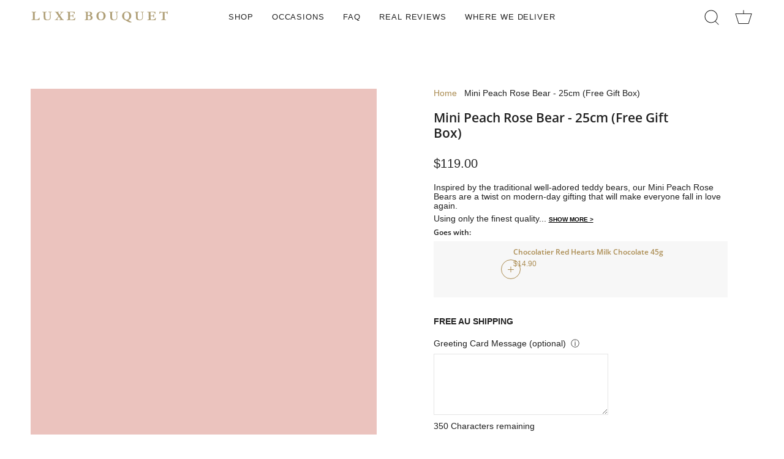

--- FILE ---
content_type: text/html; charset=utf-8
request_url: https://luxebouquet.com.au/products/mini-peach-rose-bear
body_size: 166987
content:
<!doctype html> 
<html class="no-js no-touch supports-no-cookies" lang="en">
<head>
<link rel='preconnect dns-prefetch' href='https://api.config-security.com/' crossorigin />
<link rel='preconnect dns-prefetch' href='https://conf.config-security.com/' crossorigin />
<link rel='preconnect dns-prefetch' href='https://whale.camera/' crossorigin />
<script>
/* >> TriplePixel :: start*/
window.TriplePixelData={TripleName:"luxe-bouquet.myshopify.com",ver:"2.11",plat:"SHOPIFY",isHeadless:false},function(W,H,A,L,E,_,B,N){function O(U,T,P,H,R){void 0===R&&(R=!1),H=new XMLHttpRequest,P?(H.open("POST",U,!0),H.setRequestHeader("Content-Type","application/json")):H.open("GET",U,!0),H.send(JSON.stringify(P||{})),H.onreadystatechange=function(){4===H.readyState&&200===H.status?(R=H.responseText,U.includes(".txt")?eval(R):P||(N[B]=R)):(299<H.status||H.status<200)&&T&&!R&&(R=!0,O(U,T-1,P))}}if(N=window,!N[H+"sn"]){N[H+"sn"]=1,L=function(){return Date.now().toString(36)+"_"+Math.random().toString(36)};try{A.setItem(H,1+(0|A.getItem(H)||0)),(E=JSON.parse(A.getItem(H+"U")||"[]")).push({u:location.href,r:document.referrer,t:Date.now(),id:L()}),A.setItem(H+"U",JSON.stringify(E))}catch(e){}var i,m,p;A.getItem('"!nC`')||(_=A,A=N,A[H]||(E=A[H]=function(t,e,a){return void 0===a&&(a=[]),"State"==t?E.s:(W=L(),(E._q=E._q||[]).push([W,t,e].concat(a)),W)},E.s="Installed",E._q=[],E.ch=W,B="configSecurityConfModel",N[B]=1,O("https://conf.config-security.com/model",5),i=L(),m=A[atob("c2NyZWVu")],_.setItem("di_pmt_wt",i),p={id:i,action:"profile",avatar:_.getItem("auth-security_rand_salt_"),time:m[atob("d2lkdGg=")]+":"+m[atob("aGVpZ2h0")],host:A.TriplePixelData.TripleName,plat:A.TriplePixelData.plat,url:window.location.href,ref:document.referrer,ver:A.TriplePixelData.ver},O("https://api.config-security.com/event",5,p),O("https://whale.camera/live/dot.txt",5)))}}("","TriplePixel",localStorage);
/* << TriplePixel :: end*/
</script>





  
  



  
<!-- End Google Tag Manager -->

<!-- Infinite Options by ShopPad -->
<script>
  window.Shoppad = window.Shoppad || {},
  window.Shoppad.apps = window.Shoppad.apps || {},
  window.Shoppad.apps.infiniteoptions = window.Shoppad.apps.infiniteoptions || {},
  window.Shoppad.apps.infiniteoptions.validateType = 'overlay'; // One of 'bound' or 'overlay'
</script>
<script src="//d1liekpayvooaz.cloudfront.net/apps/customizery/customizery.js?shop=luxe-bouquet.myshopify.com"></script>

  <meta charset="UTF-8">
  <meta name="viewport" content="width=device-width, initial-scale=1.0">
  <meta name="theme-color" content="#8191a4">
  <link rel="canonical" href="https://luxebouquet.com.au/products/mini-peach-rose-bear">
    <link rel="shortcut icon" href="//luxebouquet.com.au/cdn/shop/files/LB-Favicon-32-x-32-black-border-smaller-text_30a4a839-44f6-480c-99c8-9b16772a95b3_32x32.png?v=1650417582" type="image/png" />
  

  <!-- Title and description ================================================ -->
  
  

  


  


  <title>
  
      Mini Peach Rose Bear - 25cm (Free Gift Box)
      
</title>

  
    <meta name="description" content="Discover Australia&#39;s most enchanting mini rose bears – handcrafted with over 500 premium synthetic roses. The perfect gift for any occasion. Free delivery Australia-wide and international delivery available. Includes free gift box!">
  
  




<meta property="og:site_name" content="Luxe Bouquet">
<meta property="og:url" content="https://luxebouquet.com.au/products/mini-peach-rose-bear">
<meta property="og:title" content="Mini Peach Rose Bear - 25cm (Free Gift Box)">
<meta property="og:type" content="product">
<meta property="og:description" content="Discover Australia&#39;s most enchanting mini rose bears – handcrafted with over 500 premium synthetic roses. The perfect gift for any occasion. Free delivery Australia-wide and international delivery available. Includes free gift box!"><meta property="og:image" content="http://luxebouquet.com.au/cdn/shop/products/mini-peach-rose-bear-25cm-free-gift-box-roses-that-last-one-year-594807.jpg?v=1692992688">
  <meta property="og:image:secure_url" content="https://luxebouquet.com.au/cdn/shop/products/mini-peach-rose-bear-25cm-free-gift-box-roses-that-last-one-year-594807.jpg?v=1692992688">
  <meta property="og:image:width" content="2048">
  <meta property="og:image:height" content="2048"><meta property="og:price:amount" content="119.00">
  <meta property="og:price:currency" content="AUD"><meta name="twitter:card" content="summary_large_image">
<meta name="twitter:title" content="Mini Peach Rose Bear - 25cm (Free Gift Box)">
<meta name="twitter:description" content="Discover Australia&#39;s most enchanting mini rose bears – handcrafted with over 500 premium synthetic roses. The perfect gift for any occasion. Free delivery Australia-wide and international delivery available. Includes free gift box!">
<script src="//cdn.shopify.com/s/files/1/0644/2975/2553/t/2/assets/option_select.js" type="text/javascript"></script>
<script src="//cdn.shopify.com/s/files/1/0644/2975/2553/t/2/assets/globo_cart_mobile.js" type="text/javascript"></script>


  

<script>!function(u){window.edgetag=window.edgetag||function(){(edgetag.stubs=edgetag.stubs||[]).push(arguments)};const t=document.createElement("script");t.type="text/javascript",t.src=u,t.async=!0;const e=document.getElementsByTagName("script")[0];e.parentNode.insertBefore(t,e)}('https://czrlp.luxebouquet.com.au/load');!function() {const url = new URL(window.location.href);const params = new URLSearchParams(url.search);const userId = params.get('et_u_id') || '';edgetag('init', {edgeURL: 'https://czrlp.luxebouquet.com.au',disableConsentCheck: !false,userId});}();</script>



<script>!function() {const sendEvent = ({name, payload = {}, beacon = false}) => {let options = {};if (beacon) {options = { method: 'beacon' };}edgetag('tag', name, payload, {}, options);};const sendUser = (user) => {if (!user || !Object.keys(user).length) {return;}edgetag('data', user);};const getUser = (form, selectors) => {const user = {};if (!selectors) {return user;}Object.entries(selectors).forEach(([userKey, selector]) => {if (!selector || selector.length === 0) {return;}const selectorArray = Array.isArray(selector) ? selector : [selector];for (const selector of selectorArray) {if (!selector) {continue;}const inputUserValue = form.querySelector(selector);const userValue = (inputUserValue && inputUserValue.value) || '';if (userValue) {user[userKey] = userValue;break;}}});return user;};const getLocalCurrency = () => {if(Shopify && Shopify.currency && Shopify.currency.active) {return Shopify.currency.active.toUpperCase();}return 'AUD';};const newsletterFormSelectors = ['#ContactFooter','.klaviyo-form','#wisepops-root','#contact_form','form[id*="newsletter" i]','form[id*="subscribe" i]','form.ml-block-form'];newsletterFormSelectors.push('#contact-newsletter-footer');const newsletterForm = newsletterFormSelectors.join(',');const actions = [{selectors: ['button[type="submit"]', 'form[action="/cart"]'],length: 2,fun: (ele) => {sendInitiateCheckout();},current: 0},{selectors: ['[name="checkout"]', 'form[action="/cart"]'],length: 2,fun: (ele) => {sendInitiateCheckout();},current: 0},{selectors: ['a[href="/checkout"]'],length: 1,fun: (ele) => {sendInitiateCheckout();},current: 0},{selectors: ['a[href="/checkout/"]'],length: 1,fun: (ele) => {sendInitiateCheckout();},current: 0},{selectors: ['[form="cart"]'],length: 1,fun: (ele) => {sendInitiateCheckout();},current: 0},{selectors: ['button.rebuy-cart__checkout-button'],length: 1,fun: (ele) => {sendInitiateCheckout();},current: 0},{selectors: ['[type="submit"]', 'form[action="/account/login"]'],length: 2,fun: (ele) => {const user = getUser(ele, {email: 'input[type="email"]'});sendUser(user);},current: 0},{selectors: ['[type="submit"]', 'form[action="/account"]'],length: 2,fun: (ele) => {let user = getUser(ele, {email: 'input[type="email"]',phone: 'input[type="tel"]',firstName: 'input[name*="first" i]:not([type="hidden" i])',lastName: 'input[name*="last" i]:not([type="hidden" i])'});if (!user.firstName && !user.lastName) {user = {...user,...getUser(ele, { firstName: 'input[name*="name" i]' })};}sendUser(user);edgetag('tag', 'CompleteRegistration');},current: 0},{selectors: ['[type="submit"]', newsletterForm],length: 2,fun: (ele) => {const user = getUser(ele, {email: ['input[type="email"]', 'input[name*="email" i]:not([type="hidden" i]'],phone: ['input[type="tel"]', 'input[name*="phone" i]:not([type="hidden" i]'],firstName: 'input[name*="name" i]:not([type="hidden" i]',dateOfBirth: 'input[name*="birthday" i]:not([type="hidden" i]'});sendUser(user);edgetag('tag', 'Subscribe', {}, {}, { method: 'beacon' });},current: 0},{selectors: ['button', newsletterForm],length: 2,fun: (ele) => {const user = getUser(ele, {email: ['input[type="email"]', 'input[name*="email" i]:not([type="hidden" i]'],phone: ['input[type="tel"]', 'input[name*="phone" i]:not([type="hidden" i]'],firstName: 'input[name*="name" i]:not([type="hidden" i]',dateOfBirth: 'input[name*="birthday" i]:not([type="hidden" i]'});sendUser(user);edgetag('tag', 'Subscribe', {}, {}, { method: 'beacon' });},current: 0},{selectors: ['[type="submit"]', 'form[action^="/contact"]'],length: 2,fun: (ele) => {const user = getUser(ele, {email: ['input[type="email"]', 'input[name*="email" i]:not([type="hidden" i]'],phone: ['input[type="tel"]', 'input[name*="phone" i]:not([type="hidden" i]'],firstName: ['input[name*="first" i]:not([type="hidden" i]', 'input[name*="name" i]:not([type="hidden" i]', 'input[name*="nom" i]:not([type="hidden" i]'],lastName: 'input[id*="last" i]:not([type="hidden" i]'});sendUser(user);edgetag('tag', 'Contact');},current: 0}];const resetActions = () => {for (let i = 0; i < actions.length; i++) {actions[i].current = 0;}};const checkElement = (element) => {if (!element || element.nodeName === 'BODY') {resetActions();return}if (element.nodeName !== 'DIV' && element.nodeName !== 'INPUT' && element.nodeName !== 'A' && element.nodeName !== 'BUTTON' && element.nodeName !== 'FORM') {checkElement(element.parentElement);return}for (let i = 0; i < actions.length; ++i) {if (element.matches(actions[i].selectors[actions[i].current])) {++actions[i].current;if (actions[i].length === actions[i].current) {actions[i].fun(element);resetActions();return}}}checkElement(element.parentElement);};let cartProcessedItems = [];const sendCartData = (payload, requestType) => {const isDuplicate = () => {if (!cartProcessedItems || !Array.isArray(cartProcessedItems) || !cartProcessedItems.length) {return false;}const currentTimestamp = Date.now();cartProcessedItems = cartProcessedItems.filter(item => (currentTimestamp - item.timestamp) <= 500);try {const payloadString = JSON.stringify(payload);return cartProcessedItems.some(item => item.payload === payloadString && item.requestType !== requestType);} catch {return false;}};if (!payload || !Array.isArray(payload) || !payload.length) {return;}if (!requestType) {console.error("[EdgeTag] Request Type is missing in sendData");}if (isDuplicate()) {return;}payload.forEach(item => {if (item.price == null || item.price === "" || !item.id) {return;}edgetag('tag', 'AddToCart', {currency: getLocalCurrency(),value: parseFloat(item.price) / 100,contents: [{id: item.product_id,variantId: item.variant_id,quantity: 1,item_price: parseFloat(item.price) / 100,title: item.title,category: item.product_type,image: item.image,brand: item.vendor,url: window.origin + item.url,type: 'product',}]}, {}, { method: 'beacon' });addItemFromAddToValueCart(item);});cartProcessedItems.push({requestType,payload: JSON.stringify(payload),timestamp: Date.now()});};let currentCartValue = null;const sendInitiateCheckout = () => {const payload = {};if (currentCartValue && Object.keys(currentCartValue).length && currentCartValue.total_price != null) {let total = 0;payload.currency = currentCartValue.currency; payload.contents = currentCartValue.items.map(item => {const itemPrice = parseFloat(item.price / 100);total += itemPrice * item.quantity;return {id: item.product_id,quantity: item.quantity,item_price: itemPrice,variantId: item.variant_id,title: item.title,image: item.image,brand: item.vendor,url: window.origin + item.url,type: 'product',};});payload.value = total;}const cartToken = (localStorage.getItem('cartToken') || "").replace(/"/g, '');if (cartToken) {payload.checkoutUrl = document.location.origin + '/checkouts/cn/' + cartToken;}edgetag('tag', 'InitiateCheckout', payload, {}, { method: 'beacon' });};const addItemFromAddToValueCart = (item) => {if (!currentCartValue || !Object.keys(currentCartValue).length || !currentCartValue.items || !currentCartValue.items.length) {currentCartValue = {currency: getLocalCurrency(),item_count: 1,total_price: item.price,items: [item]};return;}const findIndex = currentCartValue.items.findIndex(element => element.product_id === item.product_id && element.variant_id === item.variant_id);currentCartValue.item_count += 1;currentCartValue.total_price += parseFloat(item.price);if (findIndex !== -1) {currentCartValue.items[findIndex].quantity += 1;} else {currentCartValue.items.push(item);}};const networkListener = function() {const fetch = window.fetch; window.fetch = function() { return fetch.apply(this, Array.prototype.slice.call(arguments)).then(function(t) { if (!t || !t.ok || !t.url) {return t; } try {if (t.url.indexOf("/cart/add") !== -1) {const myResponse = t.clone();Promise.resolve(myResponse.json()).then(e => {if (!e) {return;}const payload = e.items ? e.items : [e];sendCartData(payload, 'fetch');});return t;}if (t.url.indexOf("/cart.js") !== -1 || t.url.indexOf("/cart/change") !== -1) {const myResponse = t.clone();Promise.resolve(myResponse.json()).then(e => {if (!e) {return;}currentCartValue = e;});return t;} } catch (e) { } return t; }); };const origOpen = XMLHttpRequest.prototype.open;XMLHttpRequest.prototype.open = function() {this.addEventListener('load', function() {if (!this._url) {return;}if (this._url.indexOf("/cart/add") !== -1) {try {const e = JSON.parse(this.responseText);if (!e) {return;}const payload = e.items ? e.items : [e];sendCartData(payload, 'XMLHttpRequest');} catch (e) {}return;}if (this._url.indexOf("/cart.js") !== -1 || this._url.indexOf("/cart/change") !== -1) {try {const e = JSON.parse(this.responseText);if (!e) {return;}currentCartValue = e;} catch (e) {}return;}});origOpen.apply(this, arguments);};};networkListener();edgetag('tag', 'PageView');window.addEventListener('load', () => {const current = {"id":45388886933750,"title":"Default Title","option1":"Default Title","option2":null,"option3":null,"sku":null,"requires_shipping":true,"taxable":true,"featured_image":null,"available":true,"name":"Mini Peach Rose Bear - 25cm (Free Gift Box)","public_title":null,"options":["Default Title"],"price":11900,"weight":1000,"compare_at_price":null,"inventory_quantity":11,"inventory_management":"shopify","inventory_policy":"deny","barcode":null,"requires_selling_plan":false,"selling_plan_allocations":[]};edgetag('tag', 'ViewContent', {currency: getLocalCurrency(),value: current.price / 100,contents: [{id: '8078500036854',variantId: current.id,quantity: 1,item_price: current.price / 100,title: current.name,category: 'Luxe Rose Bears',brand: 'Luxe Bouquet',image: 'https://luxebouquet.com.au/cdn/shop/products/mini-peach-rose-bear-25cm-free-gift-box-roses-that-last-one-year-594807.jpg?v=1692992688',url: 'https://luxebouquet.com.au/products/mini-peach-rose-bear?variant=45388886933750',type: 'product',}],});document.addEventListener('click', (e) => {checkElement(e.target);});});if (window.location.pathname.startsWith('/search') ||window.location.pathname.startsWith('/pages/search-results-page')) {const searchParams = new URLSearchParams(window.location.search);const search = searchParams.get('q');if (search) {edgetag('tag', 'Search', { search });}}window.addEventListener('message',(event) => {if (event.origin !== 'https://creatives.attn.tv') {return;}if (!event.data || !event.data.__attentive) {return;}try {const data = event.data.__attentive;if (!data.action || !data.action.includes('LEAD')) {return;}const user = {};if(data.email) {user.email = data.email;}if(data.phone) {user.phone = data.phone.replace(/[^0-9]/g, '');}sendUser(user);edgetag('tag', 'Subscribe');} catch (e) {console.log("[Edgetag]", e);}},false);window.addEventListener('message', (event) => {if(!event || !event.origin || !event.data || !event.origin.includes('postscript')) {return;}if (event.data.hasOwnProperty('CollectedEmailEvent') && event.data.CollectedEmailEvent.email) {sendUser({ email: event.data.CollectedEmailEvent.email });edgetag('tag', 'Subscribe');}});window.juapp = window.juapp||function(){(window.juapp.q=window.juapp.q||[]).push(arguments)};juapp("trackFunc", "engagement", function(email, eventname, promotitle, cmid, options, form) {if (!email) {return;}const userData = { email };form.forEach((item) => {if (item.name === "phone_number" && item.value) {userData["phone"] = item.value;}});edgetag("data", userData);edgetag("tag", "Subscribe");});document.addEventListener('click', (e) => {if (!e.target.closest('form[action*="api.bounceexchange.com"] [type="submit"]')) {return;}const form = e.target.closest('form[action*="api.bounceexchange.com"]');if (!form) {return;}const user = getUser(form, {email: 'input[type="email"]',phone: 'input[type="tel"]',});sendUser(user);if (user && Object.keys(user).length > 0) {edgetag('tag', 'Subscribe');}}, { capture: true });}();</script>

<script type="text/javascript">
    const observer = new MutationObserver(mutations => {
      mutations.forEach(({
        addedNodes
      }) => {
        addedNodes.forEach(node => {
          if(node.tagName==='SCRIPT'&&node.innerHTML.includes('customDocumentWrite')){ node.type='text/customInlineScript'}
          if(node.tagName==='SCRIPT'&&node.innerHTML.includes('recaptchaV3')){ node.type='text/customInlineScript'} 
           
          if(node.tagName==='SCRIPT'&&node.src.includes('smile-shopify-loader.js')){ node.type='text/customscript'} 
          
          if(node.tagName==='SCRIPT'&&node.src.includes('app.js')){ node.type='text/customscript'}
          if(node.tagName==='SCRIPT'&&node.src.includes('main.js')){ node.type='text/customscript'}
          if(node.tagName==='SCRIPT'&&node.src.includes('price-info_sync.js')){ node.type='text/customscript'}
        })
      })
    })
      var uAgent = navigator.userAgent.toLowerCase();
       /*if ((uAgent.indexOf('chrome') > -1 || uAgent.indexOf('firefox') > -1) && window.location.href.indexOf("no-optimization") === -1) {observer.observe(document.documentElement,{childList:true,subtree:true})}*/
       observer.observe(document.documentElement, {childList: true, subtree: true, attributes: true })     
</script>

  <script>
  /*! jQuery v3.6.0 | (c) OpenJS Foundation and other contributors | jquery.org/license */
  !function(e,t){"use strict";"object"==typeof module&&"object"==typeof module.exports?module.exports=e.document?t(e,!0):function(e){if(!e.document)throw new Error("jQuery requires a window with a document");return t(e)}:t(e)}("undefined"!=typeof window?window:this,function(C,e){"use strict";var t=[],r=Object.getPrototypeOf,s=t.slice,g=t.flat?function(e){return t.flat.call(e)}:function(e){return t.concat.apply([],e)},u=t.push,i=t.indexOf,n={},o=n.toString,v=n.hasOwnProperty,a=v.toString,l=a.call(Object),y={},m=function(e){return"function"==typeof e&&"number"!=typeof e.nodeType&&"function"!=typeof e.item},x=function(e){return null!=e&&e===e.window},E=C.document,c={type:!0,src:!0,nonce:!0,noModule:!0};function b(e,t,n){var r,i,o=(n=n||E).createElement("script");if(o.text=e,t)for(r in c)(i=t[r]||t.getAttribute&&t.getAttribute(r))&&o.setAttribute(r,i);n.head.appendChild(o).parentNode.removeChild(o)}function w(e){return null==e?e+"":"object"==typeof e||"function"==typeof e?n[o.call(e)]||"object":typeof e}var f="3.6.0",S=function(e,t){return new S.fn.init(e,t)};function p(e){var t=!!e&&"length"in e&&e.length,n=w(e);return!m(e)&&!x(e)&&("array"===n||0===t||"number"==typeof t&&0<t&&t-1 in e)}S.fn=S.prototype={jquery:f,constructor:S,length:0,toArray:function(){return s.call(this)},get:function(e){return null==e?s.call(this):e<0?this[e+this.length]:this[e]},pushStack:function(e){var t=S.merge(this.constructor(),e);return t.prevObject=this,t},each:function(e){return S.each(this,e)},map:function(n){return this.pushStack(S.map(this,function(e,t){return n.call(e,t,e)}))},slice:function(){return this.pushStack(s.apply(this,arguments))},first:function(){return this.eq(0)},last:function(){return this.eq(-1)},even:function(){return this.pushStack(S.grep(this,function(e,t){return(t+1)%2}))},odd:function(){return this.pushStack(S.grep(this,function(e,t){return t%2}))},eq:function(e){var t=this.length,n=+e+(e<0?t:0);return this.pushStack(0<=n&&n<t?[this[n]]:[])},end:function(){return this.prevObject||this.constructor()},push:u,sort:t.sort,splice:t.splice},S.extend=S.fn.extend=function(){var e,t,n,r,i,o,a=arguments[0]||{},s=1,u=arguments.length,l=!1;for("boolean"==typeof a&&(l=a,a=arguments[s]||{},s++),"object"==typeof a||m(a)||(a={}),s===u&&(a=this,s--);s<u;s++)if(null!=(e=arguments[s]))for(t in e)r=e[t],"__proto__"!==t&&a!==r&&(l&&r&&(S.isPlainObject(r)||(i=Array.isArray(r)))?(n=a[t],o=i&&!Array.isArray(n)?[]:i||S.isPlainObject(n)?n:{},i=!1,a[t]=S.extend(l,o,r)):void 0!==r&&(a[t]=r));return a},S.extend({expando:"jQuery"+(f+Math.random()).replace(/\D/g,""),isReady:!0,error:function(e){throw new Error(e)},noop:function(){},isPlainObject:function(e){var t,n;return!(!e||"[object Object]"!==o.call(e))&&(!(t=r(e))||"function"==typeof(n=v.call(t,"constructor")&&t.constructor)&&a.call(n)===l)},isEmptyObject:function(e){var t;for(t in e)return!1;return!0},globalEval:function(e,t,n){b(e,{nonce:t&&t.nonce},n)},each:function(e,t){var n,r=0;if(p(e)){for(n=e.length;r<n;r++)if(!1===t.call(e[r],r,e[r]))break}else for(r in e)if(!1===t.call(e[r],r,e[r]))break;return e},makeArray:function(e,t){var n=t||[];return null!=e&&(p(Object(e))?S.merge(n,"string"==typeof e?[e]:e):u.call(n,e)),n},inArray:function(e,t,n){return null==t?-1:i.call(t,e,n)},merge:function(e,t){for(var n=+t.length,r=0,i=e.length;r<n;r++)e[i++]=t[r];return e.length=i,e},grep:function(e,t,n){for(var r=[],i=0,o=e.length,a=!n;i<o;i++)!t(e[i],i)!==a&&r.push(e[i]);return r},map:function(e,t,n){var r,i,o=0,a=[];if(p(e))for(r=e.length;o<r;o++)null!=(i=t(e[o],o,n))&&a.push(i);else for(o in e)null!=(i=t(e[o],o,n))&&a.push(i);return g(a)},guid:1,support:y}),"function"==typeof Symbol&&(S.fn[Symbol.iterator]=t[Symbol.iterator]),S.each("Boolean Number String Function Array Date RegExp Object Error Symbol".split(" "),function(e,t){n["[object "+t+"]"]=t.toLowerCase()});var d=function(n){var e,d,b,o,i,h,f,g,w,u,l,T,C,a,E,v,s,c,y,S="sizzle"+1*new Date,p=n.document,k=0,r=0,m=ue(),x=ue(),A=ue(),N=ue(),j=function(e,t){return e===t&&(l=!0),0},D={}.hasOwnProperty,t=[],q=t.pop,L=t.push,H=t.push,O=t.slice,P=function(e,t){for(var n=0,r=e.length;n<r;n++)if(e[n]===t)return n;return-1},R="checked|selected|async|autofocus|autoplay|controls|defer|disabled|hidden|ismap|loop|multiple|open|readonly|required|scoped",M="[\\x20\\t\\r\\n\\f]",I="(?:\\\\[\\da-fA-F]{1,6}"+M+"?|\\\\[^\\r\\n\\f]|[\\w-]|[^\0-\\x7f])+",W="\\["+M+"*("+I+")(?:"+M+"*([*^$|!~]?=)"+M+"*(?:'((?:\\\\.|[^\\\\'])*)'|\"((?:\\\\.|[^\\\\\"])*)\"|("+I+"))|)"+M+"*\\]",F=":("+I+")(?:\\((('((?:\\\\.|[^\\\\'])*)'|\"((?:\\\\.|[^\\\\\"])*)\")|((?:\\\\.|[^\\\\()[\\]]|"+W+")*)|.*)\\)|)",B=new RegExp(M+"+","g"),$=new RegExp("^"+M+"+|((?:^|[^\\\\])(?:\\\\.)*)"+M+"+$","g"),_=new RegExp("^"+M+"*,"+M+"*"),z=new RegExp("^"+M+"*([>+~]|"+M+")"+M+"*"),U=new RegExp(M+"|>"),X=new RegExp(F),V=new RegExp("^"+I+"$"),G={ID:new RegExp("^#("+I+")"),CLASS:new RegExp("^\\.("+I+")"),TAG:new RegExp("^("+I+"|[*])"),ATTR:new RegExp("^"+W),PSEUDO:new RegExp("^"+F),CHILD:new RegExp("^:(only|first|last|nth|nth-last)-(child|of-type)(?:\\("+M+"*(even|odd|(([+-]|)(\\d*)n|)"+M+"*(?:([+-]|)"+M+"*(\\d+)|))"+M+"*\\)|)","i"),bool:new RegExp("^(?:"+R+")$","i"),needsContext:new RegExp("^"+M+"*[>+~]|:(even|odd|eq|gt|lt|nth|first|last)(?:\\("+M+"*((?:-\\d)?\\d*)"+M+"*\\)|)(?=[^-]|$)","i")},Y=/HTML$/i,Q=/^(?:input|select|textarea|button)$/i,J=/^h\d$/i,K=/^[^{]+\{\s*\[native \w/,Z=/^(?:#([\w-]+)|(\w+)|\.([\w-]+))$/,ee=/[+~]/,te=new RegExp("\\\\[\\da-fA-F]{1,6}"+M+"?|\\\\([^\\r\\n\\f])","g"),ne=function(e,t){var n="0x"+e.slice(1)-65536;return t||(n<0?String.fromCharCode(n+65536):String.fromCharCode(n>>10|55296,1023&n|56320))},re=/([\0-\x1f\x7f]|^-?\d)|^-$|[^\0-\x1f\x7f-\uFFFF\w-]/g,ie=function(e,t){return t?"\0"===e?"\ufffd":e.slice(0,-1)+"\\"+e.charCodeAt(e.length-1).toString(16)+" ":"\\"+e},oe=function(){T()},ae=be(function(e){return!0===e.disabled&&"fieldset"===e.nodeName.toLowerCase()},{dir:"parentNode",next:"legend"});try{H.apply(t=O.call(p.childNodes),p.childNodes),t[p.childNodes.length].nodeType}catch(e){H={apply:t.length?function(e,t){L.apply(e,O.call(t))}:function(e,t){var n=e.length,r=0;while(e[n++]=t[r++]);e.length=n-1}}}function se(t,e,n,r){var i,o,a,s,u,l,c,f=e&&e.ownerDocument,p=e?e.nodeType:9;if(n=n||[],"string"!=typeof t||!t||1!==p&&9!==p&&11!==p)return n;if(!r&&(T(e),e=e||C,E)){if(11!==p&&(u=Z.exec(t)))if(i=u[1]){if(9===p){if(!(a=e.getElementById(i)))return n;if(a.id===i)return n.push(a),n}else if(f&&(a=f.getElementById(i))&&y(e,a)&&a.id===i)return n.push(a),n}else{if(u[2])return H.apply(n,e.getElementsByTagName(t)),n;if((i=u[3])&&d.getElementsByClassName&&e.getElementsByClassName)return H.apply(n,e.getElementsByClassName(i)),n}if(d.qsa&&!N[t+" "]&&(!v||!v.test(t))&&(1!==p||"object"!==e.nodeName.toLowerCase())){if(c=t,f=e,1===p&&(U.test(t)||z.test(t))){(f=ee.test(t)&&ye(e.parentNode)||e)===e&&d.scope||((s=e.getAttribute("id"))?s=s.replace(re,ie):e.setAttribute("id",s=S)),o=(l=h(t)).length;while(o--)l[o]=(s?"#"+s:":scope")+" "+xe(l[o]);c=l.join(",")}try{return H.apply(n,f.querySelectorAll(c)),n}catch(e){N(t,!0)}finally{s===S&&e.removeAttribute("id")}}}return g(t.replace($,"$1"),e,n,r)}function ue(){var r=[];return function e(t,n){return r.push(t+" ")>b.cacheLength&&delete e[r.shift()],e[t+" "]=n}}function le(e){return e[S]=!0,e}function ce(e){var t=C.createElement("fieldset");try{return!!e(t)}catch(e){return!1}finally{t.parentNode&&t.parentNode.removeChild(t),t=null}}function fe(e,t){var n=e.split("|"),r=n.length;while(r--)b.attrHandle[n[r]]=t}function pe(e,t){var n=t&&e,r=n&&1===e.nodeType&&1===t.nodeType&&e.sourceIndex-t.sourceIndex;if(r)return r;if(n)while(n=n.nextSibling)if(n===t)return-1;return e?1:-1}function de(t){return function(e){return"input"===e.nodeName.toLowerCase()&&e.type===t}}function he(n){return function(e){var t=e.nodeName.toLowerCase();return("input"===t||"button"===t)&&e.type===n}}function ge(t){return function(e){return"form"in e?e.parentNode&&!1===e.disabled?"label"in e?"label"in e.parentNode?e.parentNode.disabled===t:e.disabled===t:e.isDisabled===t||e.isDisabled!==!t&&ae(e)===t:e.disabled===t:"label"in e&&e.disabled===t}}function ve(a){return le(function(o){return o=+o,le(function(e,t){var n,r=a([],e.length,o),i=r.length;while(i--)e[n=r[i]]&&(e[n]=!(t[n]=e[n]))})})}function ye(e){return e&&"undefined"!=typeof e.getElementsByTagName&&e}for(e in d=se.support={},i=se.isXML=function(e){var t=e&&e.namespaceURI,n=e&&(e.ownerDocument||e).documentElement;return!Y.test(t||n&&n.nodeName||"HTML")},T=se.setDocument=function(e){var t,n,r=e?e.ownerDocument||e:p;return r!=C&&9===r.nodeType&&r.documentElement&&(a=(C=r).documentElement,E=!i(C),p!=C&&(n=C.defaultView)&&n.top!==n&&(n.addEventListener?n.addEventListener("unload",oe,!1):n.attachEvent&&n.attachEvent("onunload",oe)),d.scope=ce(function(e){return a.appendChild(e).appendChild(C.createElement("div")),"undefined"!=typeof e.querySelectorAll&&!e.querySelectorAll(":scope fieldset div").length}),d.attributes=ce(function(e){return e.className="i",!e.getAttribute("className")}),d.getElementsByTagName=ce(function(e){return e.appendChild(C.createComment("")),!e.getElementsByTagName("*").length}),d.getElementsByClassName=K.test(C.getElementsByClassName),d.getById=ce(function(e){return a.appendChild(e).id=S,!C.getElementsByName||!C.getElementsByName(S).length}),d.getById?(b.filter.ID=function(e){var t=e.replace(te,ne);return function(e){return e.getAttribute("id")===t}},b.find.ID=function(e,t){if("undefined"!=typeof t.getElementById&&E){var n=t.getElementById(e);return n?[n]:[]}}):(b.filter.ID=function(e){var n=e.replace(te,ne);return function(e){var t="undefined"!=typeof e.getAttributeNode&&e.getAttributeNode("id");return t&&t.value===n}},b.find.ID=function(e,t){if("undefined"!=typeof t.getElementById&&E){var n,r,i,o=t.getElementById(e);if(o){if((n=o.getAttributeNode("id"))&&n.value===e)return[o];i=t.getElementsByName(e),r=0;while(o=i[r++])if((n=o.getAttributeNode("id"))&&n.value===e)return[o]}return[]}}),b.find.TAG=d.getElementsByTagName?function(e,t){return"undefined"!=typeof t.getElementsByTagName?t.getElementsByTagName(e):d.qsa?t.querySelectorAll(e):void 0}:function(e,t){var n,r=[],i=0,o=t.getElementsByTagName(e);if("*"===e){while(n=o[i++])1===n.nodeType&&r.push(n);return r}return o},b.find.CLASS=d.getElementsByClassName&&function(e,t){if("undefined"!=typeof t.getElementsByClassName&&E)return t.getElementsByClassName(e)},s=[],v=[],(d.qsa=K.test(C.querySelectorAll))&&(ce(function(e){var t;a.appendChild(e).innerHTML="<a id='"+S+"'></a><select id='"+S+"-\r\\' msallowcapture=''><option selected=''></option></select>",e.querySelectorAll("[msallowcapture^='']").length&&v.push("[*^$]="+M+"*(?:''|\"\")"),e.querySelectorAll("[selected]").length||v.push("\\["+M+"*(?:value|"+R+")"),e.querySelectorAll("[id~="+S+"-]").length||v.push("~="),(t=C.createElement("input")).setAttribute("name",""),e.appendChild(t),e.querySelectorAll("[name='']").length||v.push("\\["+M+"*name"+M+"*="+M+"*(?:''|\"\")"),e.querySelectorAll(":checked").length||v.push(":checked"),e.querySelectorAll("a#"+S+"+*").length||v.push(".#.+[+~]"),e.querySelectorAll("\\\f"),v.push("[\\r\\n\\f]")}),ce(function(e){e.innerHTML="<a href='' disabled='disabled'></a><select disabled='disabled'><option/></select>";var t=C.createElement("input");t.setAttribute("type","hidden"),e.appendChild(t).setAttribute("name","D"),e.querySelectorAll("[name=d]").length&&v.push("name"+M+"*[*^$|!~]?="),2!==e.querySelectorAll(":enabled").length&&v.push(":enabled",":disabled"),a.appendChild(e).disabled=!0,2!==e.querySelectorAll(":disabled").length&&v.push(":enabled",":disabled"),e.querySelectorAll("*,:x"),v.push(",.*:")})),(d.matchesSelector=K.test(c=a.matches||a.webkitMatchesSelector||a.mozMatchesSelector||a.oMatchesSelector||a.msMatchesSelector))&&ce(function(e){d.disconnectedMatch=c.call(e,"*"),c.call(e,"[s!='']:x"),s.push("!=",F)}),v=v.length&&new RegExp(v.join("|")),s=s.length&&new RegExp(s.join("|")),t=K.test(a.compareDocumentPosition),y=t||K.test(a.contains)?function(e,t){var n=9===e.nodeType?e.documentElement:e,r=t&&t.parentNode;return e===r||!(!r||1!==r.nodeType||!(n.contains?n.contains(r):e.compareDocumentPosition&&16&e.compareDocumentPosition(r)))}:function(e,t){if(t)while(t=t.parentNode)if(t===e)return!0;return!1},j=t?function(e,t){if(e===t)return l=!0,0;var n=!e.compareDocumentPosition-!t.compareDocumentPosition;return n||(1&(n=(e.ownerDocument||e)==(t.ownerDocument||t)?e.compareDocumentPosition(t):1)||!d.sortDetached&&t.compareDocumentPosition(e)===n?e==C||e.ownerDocument==p&&y(p,e)?-1:t==C||t.ownerDocument==p&&y(p,t)?1:u?P(u,e)-P(u,t):0:4&n?-1:1)}:function(e,t){if(e===t)return l=!0,0;var n,r=0,i=e.parentNode,o=t.parentNode,a=[e],s=[t];if(!i||!o)return e==C?-1:t==C?1:i?-1:o?1:u?P(u,e)-P(u,t):0;if(i===o)return pe(e,t);n=e;while(n=n.parentNode)a.unshift(n);n=t;while(n=n.parentNode)s.unshift(n);while(a[r]===s[r])r++;return r?pe(a[r],s[r]):a[r]==p?-1:s[r]==p?1:0}),C},se.matches=function(e,t){return se(e,null,null,t)},se.matchesSelector=function(e,t){if(T(e),d.matchesSelector&&E&&!N[t+" "]&&(!s||!s.test(t))&&(!v||!v.test(t)))try{var n=c.call(e,t);if(n||d.disconnectedMatch||e.document&&11!==e.document.nodeType)return n}catch(e){N(t,!0)}return 0<se(t,C,null,[e]).length},se.contains=function(e,t){return(e.ownerDocument||e)!=C&&T(e),y(e,t)},se.attr=function(e,t){(e.ownerDocument||e)!=C&&T(e);var n=b.attrHandle[t.toLowerCase()],r=n&&D.call(b.attrHandle,t.toLowerCase())?n(e,t,!E):void 0;return void 0!==r?r:d.attributes||!E?e.getAttribute(t):(r=e.getAttributeNode(t))&&r.specified?r.value:null},se.escape=function(e){return(e+"").replace(re,ie)},se.error=function(e){throw new Error("Syntax error, unrecognized expression: "+e)},se.uniqueSort=function(e){var t,n=[],r=0,i=0;if(l=!d.detectDuplicates,u=!d.sortStable&&e.slice(0),e.sort(j),l){while(t=e[i++])t===e[i]&&(r=n.push(i));while(r--)e.splice(n[r],1)}return u=null,e},o=se.getText=function(e){var t,n="",r=0,i=e.nodeType;if(i){if(1===i||9===i||11===i){if("string"==typeof e.textContent)return e.textContent;for(e=e.firstChild;e;e=e.nextSibling)n+=o(e)}else if(3===i||4===i)return e.nodeValue}else while(t=e[r++])n+=o(t);return n},(b=se.selectors={cacheLength:50,createPseudo:le,match:G,attrHandle:{},find:{},relative:{">":{dir:"parentNode",first:!0}," ":{dir:"parentNode"},"+":{dir:"previousSibling",first:!0},"~":{dir:"previousSibling"}},preFilter:{ATTR:function(e){return e[1]=e[1].replace(te,ne),e[3]=(e[3]||e[4]||e[5]||"").replace(te,ne),"~="===e[2]&&(e[3]=" "+e[3]+" "),e.slice(0,4)},CHILD:function(e){return e[1]=e[1].toLowerCase(),"nth"===e[1].slice(0,3)?(e[3]||se.error(e[0]),e[4]=+(e[4]?e[5]+(e[6]||1):2*("even"===e[3]||"odd"===e[3])),e[5]=+(e[7]+e[8]||"odd"===e[3])):e[3]&&se.error(e[0]),e},PSEUDO:function(e){var t,n=!e[6]&&e[2];return G.CHILD.test(e[0])?null:(e[3]?e[2]=e[4]||e[5]||"":n&&X.test(n)&&(t=h(n,!0))&&(t=n.indexOf(")",n.length-t)-n.length)&&(e[0]=e[0].slice(0,t),e[2]=n.slice(0,t)),e.slice(0,3))}},filter:{TAG:function(e){var t=e.replace(te,ne).toLowerCase();return"*"===e?function(){return!0}:function(e){return e.nodeName&&e.nodeName.toLowerCase()===t}},CLASS:function(e){var t=m[e+" "];return t||(t=new RegExp("(^|"+M+")"+e+"("+M+"|$)"))&&m(e,function(e){return t.test("string"==typeof e.className&&e.className||"undefined"!=typeof e.getAttribute&&e.getAttribute("class")||"")})},ATTR:function(n,r,i){return function(e){var t=se.attr(e,n);return null==t?"!="===r:!r||(t+="","="===r?t===i:"!="===r?t!==i:"^="===r?i&&0===t.indexOf(i):"*="===r?i&&-1<t.indexOf(i):"$="===r?i&&t.slice(-i.length)===i:"~="===r?-1<(" "+t.replace(B," ")+" ").indexOf(i):"|="===r&&(t===i||t.slice(0,i.length+1)===i+"-"))}},CHILD:function(h,e,t,g,v){var y="nth"!==h.slice(0,3),m="last"!==h.slice(-4),x="of-type"===e;return 1===g&&0===v?function(e){return!!e.parentNode}:function(e,t,n){var r,i,o,a,s,u,l=y!==m?"nextSibling":"previousSibling",c=e.parentNode,f=x&&e.nodeName.toLowerCase(),p=!n&&!x,d=!1;if(c){if(y){while(l){a=e;while(a=a[l])if(x?a.nodeName.toLowerCase()===f:1===a.nodeType)return!1;u=l="only"===h&&!u&&"nextSibling"}return!0}if(u=[m?c.firstChild:c.lastChild],m&&p){d=(s=(r=(i=(o=(a=c)[S]||(a[S]={}))[a.uniqueID]||(o[a.uniqueID]={}))[h]||[])[0]===k&&r[1])&&r[2],a=s&&c.childNodes[s];while(a=++s&&a&&a[l]||(d=s=0)||u.pop())if(1===a.nodeType&&++d&&a===e){i[h]=[k,s,d];break}}else if(p&&(d=s=(r=(i=(o=(a=e)[S]||(a[S]={}))[a.uniqueID]||(o[a.uniqueID]={}))[h]||[])[0]===k&&r[1]),!1===d)while(a=++s&&a&&a[l]||(d=s=0)||u.pop())if((x?a.nodeName.toLowerCase()===f:1===a.nodeType)&&++d&&(p&&((i=(o=a[S]||(a[S]={}))[a.uniqueID]||(o[a.uniqueID]={}))[h]=[k,d]),a===e))break;return(d-=v)===g||d%g==0&&0<=d/g}}},PSEUDO:function(e,o){var t,a=b.pseudos[e]||b.setFilters[e.toLowerCase()]||se.error("unsupported pseudo: "+e);return a[S]?a(o):1<a.length?(t=[e,e,"",o],b.setFilters.hasOwnProperty(e.toLowerCase())?le(function(e,t){var n,r=a(e,o),i=r.length;while(i--)e[n=P(e,r[i])]=!(t[n]=r[i])}):function(e){return a(e,0,t)}):a}},pseudos:{not:le(function(e){var r=[],i=[],s=f(e.replace($,"$1"));return s[S]?le(function(e,t,n,r){var i,o=s(e,null,r,[]),a=e.length;while(a--)(i=o[a])&&(e[a]=!(t[a]=i))}):function(e,t,n){return r[0]=e,s(r,null,n,i),r[0]=null,!i.pop()}}),has:le(function(t){return function(e){return 0<se(t,e).length}}),contains:le(function(t){return t=t.replace(te,ne),function(e){return-1<(e.textContent||o(e)).indexOf(t)}}),lang:le(function(n){return V.test(n||"")||se.error("unsupported lang: "+n),n=n.replace(te,ne).toLowerCase(),function(e){var t;do{if(t=E?e.lang:e.getAttribute("xml:lang")||e.getAttribute("lang"))return(t=t.toLowerCase())===n||0===t.indexOf(n+"-")}while((e=e.parentNode)&&1===e.nodeType);return!1}}),target:function(e){var t=n.location&&n.location.hash;return t&&t.slice(1)===e.id},root:function(e){return e===a},focus:function(e){return e===C.activeElement&&(!C.hasFocus||C.hasFocus())&&!!(e.type||e.href||~e.tabIndex)},enabled:ge(!1),disabled:ge(!0),checked:function(e){var t=e.nodeName.toLowerCase();return"input"===t&&!!e.checked||"option"===t&&!!e.selected},selected:function(e){return e.parentNode&&e.parentNode.selectedIndex,!0===e.selected},empty:function(e){for(e=e.firstChild;e;e=e.nextSibling)if(e.nodeType<6)return!1;return!0},parent:function(e){return!b.pseudos.empty(e)},header:function(e){return J.test(e.nodeName)},input:function(e){return Q.test(e.nodeName)},button:function(e){var t=e.nodeName.toLowerCase();return"input"===t&&"button"===e.type||"button"===t},text:function(e){var t;return"input"===e.nodeName.toLowerCase()&&"text"===e.type&&(null==(t=e.getAttribute("type"))||"text"===t.toLowerCase())},first:ve(function(){return[0]}),last:ve(function(e,t){return[t-1]}),eq:ve(function(e,t,n){return[n<0?n+t:n]}),even:ve(function(e,t){for(var n=0;n<t;n+=2)e.push(n);return e}),odd:ve(function(e,t){for(var n=1;n<t;n+=2)e.push(n);return e}),lt:ve(function(e,t,n){for(var r=n<0?n+t:t<n?t:n;0<=--r;)e.push(r);return e}),gt:ve(function(e,t,n){for(var r=n<0?n+t:n;++r<t;)e.push(r);return e})}}).pseudos.nth=b.pseudos.eq,{radio:!0,checkbox:!0,file:!0,password:!0,image:!0})b.pseudos[e]=de(e);for(e in{submit:!0,reset:!0})b.pseudos[e]=he(e);function me(){}function xe(e){for(var t=0,n=e.length,r="";t<n;t++)r+=e[t].value;return r}function be(s,e,t){var u=e.dir,l=e.next,c=l||u,f=t&&"parentNode"===c,p=r++;return e.first?function(e,t,n){while(e=e[u])if(1===e.nodeType||f)return s(e,t,n);return!1}:function(e,t,n){var r,i,o,a=[k,p];if(n){while(e=e[u])if((1===e.nodeType||f)&&s(e,t,n))return!0}else while(e=e[u])if(1===e.nodeType||f)if(i=(o=e[S]||(e[S]={}))[e.uniqueID]||(o[e.uniqueID]={}),l&&l===e.nodeName.toLowerCase())e=e[u]||e;else{if((r=i[c])&&r[0]===k&&r[1]===p)return a[2]=r[2];if((i[c]=a)[2]=s(e,t,n))return!0}return!1}}function we(i){return 1<i.length?function(e,t,n){var r=i.length;while(r--)if(!i[r](e,t,n))return!1;return!0}:i[0]}function Te(e,t,n,r,i){for(var o,a=[],s=0,u=e.length,l=null!=t;s<u;s++)(o=e[s])&&(n&&!n(o,r,i)||(a.push(o),l&&t.push(s)));return a}function Ce(d,h,g,v,y,e){return v&&!v[S]&&(v=Ce(v)),y&&!y[S]&&(y=Ce(y,e)),le(function(e,t,n,r){var i,o,a,s=[],u=[],l=t.length,c=e||function(e,t,n){for(var r=0,i=t.length;r<i;r++)se(e,t[r],n);return n}(h||"*",n.nodeType?[n]:n,[]),f=!d||!e&&h?c:Te(c,s,d,n,r),p=g?y||(e?d:l||v)?[]:t:f;if(g&&g(f,p,n,r),v){i=Te(p,u),v(i,[],n,r),o=i.length;while(o--)(a=i[o])&&(p[u[o]]=!(f[u[o]]=a))}if(e){if(y||d){if(y){i=[],o=p.length;while(o--)(a=p[o])&&i.push(f[o]=a);y(null,p=[],i,r)}o=p.length;while(o--)(a=p[o])&&-1<(i=y?P(e,a):s[o])&&(e[i]=!(t[i]=a))}}else p=Te(p===t?p.splice(l,p.length):p),y?y(null,t,p,r):H.apply(t,p)})}function Ee(e){for(var i,t,n,r=e.length,o=b.relative[e[0].type],a=o||b.relative[" "],s=o?1:0,u=be(function(e){return e===i},a,!0),l=be(function(e){return-1<P(i,e)},a,!0),c=[function(e,t,n){var r=!o&&(n||t!==w)||((i=t).nodeType?u(e,t,n):l(e,t,n));return i=null,r}];s<r;s++)if(t=b.relative[e[s].type])c=[be(we(c),t)];else{if((t=b.filter[e[s].type].apply(null,e[s].matches))[S]){for(n=++s;n<r;n++)if(b.relative[e[n].type])break;return Ce(1<s&&we(c),1<s&&xe(e.slice(0,s-1).concat({value:" "===e[s-2].type?"*":""})).replace($,"$1"),t,s<n&&Ee(e.slice(s,n)),n<r&&Ee(e=e.slice(n)),n<r&&xe(e))}c.push(t)}return we(c)}return me.prototype=b.filters=b.pseudos,b.setFilters=new me,h=se.tokenize=function(e,t){var n,r,i,o,a,s,u,l=x[e+" "];if(l)return t?0:l.slice(0);a=e,s=[],u=b.preFilter;while(a){for(o in n&&!(r=_.exec(a))||(r&&(a=a.slice(r[0].length)||a),s.push(i=[])),n=!1,(r=z.exec(a))&&(n=r.shift(),i.push({value:n,type:r[0].replace($," ")}),a=a.slice(n.length)),b.filter)!(r=G[o].exec(a))||u[o]&&!(r=u[o](r))||(n=r.shift(),i.push({value:n,type:o,matches:r}),a=a.slice(n.length));if(!n)break}return t?a.length:a?se.error(e):x(e,s).slice(0)},f=se.compile=function(e,t){var n,v,y,m,x,r,i=[],o=[],a=A[e+" "];if(!a){t||(t=h(e)),n=t.length;while(n--)(a=Ee(t[n]))[S]?i.push(a):o.push(a);(a=A(e,(v=o,m=0<(y=i).length,x=0<v.length,r=function(e,t,n,r,i){var o,a,s,u=0,l="0",c=e&&[],f=[],p=w,d=e||x&&b.find.TAG("*",i),h=k+=null==p?1:Math.random()||.1,g=d.length;for(i&&(w=t==C||t||i);l!==g&&null!=(o=d[l]);l++){if(x&&o){a=0,t||o.ownerDocument==C||(T(o),n=!E);while(s=v[a++])if(s(o,t||C,n)){r.push(o);break}i&&(k=h)}m&&((o=!s&&o)&&u--,e&&c.push(o))}if(u+=l,m&&l!==u){a=0;while(s=y[a++])s(c,f,t,n);if(e){if(0<u)while(l--)c[l]||f[l]||(f[l]=q.call(r));f=Te(f)}H.apply(r,f),i&&!e&&0<f.length&&1<u+y.length&&se.uniqueSort(r)}return i&&(k=h,w=p),c},m?le(r):r))).selector=e}return a},g=se.select=function(e,t,n,r){var i,o,a,s,u,l="function"==typeof e&&e,c=!r&&h(e=l.selector||e);if(n=n||[],1===c.length){if(2<(o=c[0]=c[0].slice(0)).length&&"ID"===(a=o[0]).type&&9===t.nodeType&&E&&b.relative[o[1].type]){if(!(t=(b.find.ID(a.matches[0].replace(te,ne),t)||[])[0]))return n;l&&(t=t.parentNode),e=e.slice(o.shift().value.length)}i=G.needsContext.test(e)?0:o.length;while(i--){if(a=o[i],b.relative[s=a.type])break;if((u=b.find[s])&&(r=u(a.matches[0].replace(te,ne),ee.test(o[0].type)&&ye(t.parentNode)||t))){if(o.splice(i,1),!(e=r.length&&xe(o)))return H.apply(n,r),n;break}}}return(l||f(e,c))(r,t,!E,n,!t||ee.test(e)&&ye(t.parentNode)||t),n},d.sortStable=S.split("").sort(j).join("")===S,d.detectDuplicates=!!l,T(),d.sortDetached=ce(function(e){return 1&e.compareDocumentPosition(C.createElement("fieldset"))}),ce(function(e){return e.innerHTML="<a href='#'></a>","#"===e.firstChild.getAttribute("href")})||fe("type|href|height|width",function(e,t,n){if(!n)return e.getAttribute(t,"type"===t.toLowerCase()?1:2)}),d.attributes&&ce(function(e){return e.innerHTML="<input/>",e.firstChild.setAttribute("value",""),""===e.firstChild.getAttribute("value")})||fe("value",function(e,t,n){if(!n&&"input"===e.nodeName.toLowerCase())return e.defaultValue}),ce(function(e){return null==e.getAttribute("disabled")})||fe(R,function(e,t,n){var r;if(!n)return!0===e[t]?t.toLowerCase():(r=e.getAttributeNode(t))&&r.specified?r.value:null}),se}(C);S.find=d,S.expr=d.selectors,S.expr[":"]=S.expr.pseudos,S.uniqueSort=S.unique=d.uniqueSort,S.text=d.getText,S.isXMLDoc=d.isXML,S.contains=d.contains,S.escapeSelector=d.escape;var h=function(e,t,n){var r=[],i=void 0!==n;while((e=e[t])&&9!==e.nodeType)if(1===e.nodeType){if(i&&S(e).is(n))break;r.push(e)}return r},T=function(e,t){for(var n=[];e;e=e.nextSibling)1===e.nodeType&&e!==t&&n.push(e);return n},k=S.expr.match.needsContext;function A(e,t){return e.nodeName&&e.nodeName.toLowerCase()===t.toLowerCase()}var N=/^<([a-z][^\/\0>:\x20\t\r\n\f]*)[\x20\t\r\n\f]*\/?>(?:<\/\1>|)$/i;function j(e,n,r){return m(n)?S.grep(e,function(e,t){return!!n.call(e,t,e)!==r}):n.nodeType?S.grep(e,function(e){return e===n!==r}):"string"!=typeof n?S.grep(e,function(e){return-1<i.call(n,e)!==r}):S.filter(n,e,r)}S.filter=function(e,t,n){var r=t[0];return n&&(e=":not("+e+")"),1===t.length&&1===r.nodeType?S.find.matchesSelector(r,e)?[r]:[]:S.find.matches(e,S.grep(t,function(e){return 1===e.nodeType}))},S.fn.extend({find:function(e){var t,n,r=this.length,i=this;if("string"!=typeof e)return this.pushStack(S(e).filter(function(){for(t=0;t<r;t++)if(S.contains(i[t],this))return!0}));for(n=this.pushStack([]),t=0;t<r;t++)S.find(e,i[t],n);return 1<r?S.uniqueSort(n):n},filter:function(e){return this.pushStack(j(this,e||[],!1))},not:function(e){return this.pushStack(j(this,e||[],!0))},is:function(e){return!!j(this,"string"==typeof e&&k.test(e)?S(e):e||[],!1).length}});var D,q=/^(?:\s*(<[\w\W]+>)[^>]*|#([\w-]+))$/;(S.fn.init=function(e,t,n){var r,i;if(!e)return this;if(n=n||D,"string"==typeof e){if(!(r="<"===e[0]&&">"===e[e.length-1]&&3<=e.length?[null,e,null]:q.exec(e))||!r[1]&&t)return!t||t.jquery?(t||n).find(e):this.constructor(t).find(e);if(r[1]){if(t=t instanceof S?t[0]:t,S.merge(this,S.parseHTML(r[1],t&&t.nodeType?t.ownerDocument||t:E,!0)),N.test(r[1])&&S.isPlainObject(t))for(r in t)m(this[r])?this[r](t[r]):this.attr(r,t[r]);return this}return(i=E.getElementById(r[2]))&&(this[0]=i,this.length=1),this}return e.nodeType?(this[0]=e,this.length=1,this):m(e)?void 0!==n.ready?n.ready(e):e(S):S.makeArray(e,this)}).prototype=S.fn,D=S(E);var L=/^(?:parents|prev(?:Until|All))/,H={children:!0,contents:!0,next:!0,prev:!0};function O(e,t){while((e=e[t])&&1!==e.nodeType);return e}S.fn.extend({has:function(e){var t=S(e,this),n=t.length;return this.filter(function(){for(var e=0;e<n;e++)if(S.contains(this,t[e]))return!0})},closest:function(e,t){var n,r=0,i=this.length,o=[],a="string"!=typeof e&&S(e);if(!k.test(e))for(;r<i;r++)for(n=this[r];n&&n!==t;n=n.parentNode)if(n.nodeType<11&&(a?-1<a.index(n):1===n.nodeType&&S.find.matchesSelector(n,e))){o.push(n);break}return this.pushStack(1<o.length?S.uniqueSort(o):o)},index:function(e){return e?"string"==typeof e?i.call(S(e),this[0]):i.call(this,e.jquery?e[0]:e):this[0]&&this[0].parentNode?this.first().prevAll().length:-1},add:function(e,t){return this.pushStack(S.uniqueSort(S.merge(this.get(),S(e,t))))},addBack:function(e){return this.add(null==e?this.prevObject:this.prevObject.filter(e))}}),S.each({parent:function(e){var t=e.parentNode;return t&&11!==t.nodeType?t:null},parents:function(e){return h(e,"parentNode")},parentsUntil:function(e,t,n){return h(e,"parentNode",n)},next:function(e){return O(e,"nextSibling")},prev:function(e){return O(e,"previousSibling")},nextAll:function(e){return h(e,"nextSibling")},prevAll:function(e){return h(e,"previousSibling")},nextUntil:function(e,t,n){return h(e,"nextSibling",n)},prevUntil:function(e,t,n){return h(e,"previousSibling",n)},siblings:function(e){return T((e.parentNode||{}).firstChild,e)},children:function(e){return T(e.firstChild)},contents:function(e){return null!=e.contentDocument&&r(e.contentDocument)?e.contentDocument:(A(e,"template")&&(e=e.content||e),S.merge([],e.childNodes))}},function(r,i){S.fn[r]=function(e,t){var n=S.map(this,i,e);return"Until"!==r.slice(-5)&&(t=e),t&&"string"==typeof t&&(n=S.filter(t,n)),1<this.length&&(H[r]||S.uniqueSort(n),L.test(r)&&n.reverse()),this.pushStack(n)}});var P=/[^\x20\t\r\n\f]+/g;function R(e){return e}function M(e){throw e}function I(e,t,n,r){var i;try{e&&m(i=e.promise)?i.call(e).done(t).fail(n):e&&m(i=e.then)?i.call(e,t,n):t.apply(void 0,[e].slice(r))}catch(e){n.apply(void 0,[e])}}S.Callbacks=function(r){var e,n;r="string"==typeof r?(e=r,n={},S.each(e.match(P)||[],function(e,t){n[t]=!0}),n):S.extend({},r);var i,t,o,a,s=[],u=[],l=-1,c=function(){for(a=a||r.once,o=i=!0;u.length;l=-1){t=u.shift();while(++l<s.length)!1===s[l].apply(t[0],t[1])&&r.stopOnFalse&&(l=s.length,t=!1)}r.memory||(t=!1),i=!1,a&&(s=t?[]:"")},f={add:function(){return s&&(t&&!i&&(l=s.length-1,u.push(t)),function n(e){S.each(e,function(e,t){m(t)?r.unique&&f.has(t)||s.push(t):t&&t.length&&"string"!==w(t)&&n(t)})}(arguments),t&&!i&&c()),this},remove:function(){return S.each(arguments,function(e,t){var n;while(-1<(n=S.inArray(t,s,n)))s.splice(n,1),n<=l&&l--}),this},has:function(e){return e?-1<S.inArray(e,s):0<s.length},empty:function(){return s&&(s=[]),this},disable:function(){return a=u=[],s=t="",this},disabled:function(){return!s},lock:function(){return a=u=[],t||i||(s=t=""),this},locked:function(){return!!a},fireWith:function(e,t){return a||(t=[e,(t=t||[]).slice?t.slice():t],u.push(t),i||c()),this},fire:function(){return f.fireWith(this,arguments),this},fired:function(){return!!o}};return f},S.extend({Deferred:function(e){var o=[["notify","progress",S.Callbacks("memory"),S.Callbacks("memory"),2],["resolve","done",S.Callbacks("once memory"),S.Callbacks("once memory"),0,"resolved"],["reject","fail",S.Callbacks("once memory"),S.Callbacks("once memory"),1,"rejected"]],i="pending",a={state:function(){return i},always:function(){return s.done(arguments).fail(arguments),this},"catch":function(e){return a.then(null,e)},pipe:function(){var i=arguments;return S.Deferred(function(r){S.each(o,function(e,t){var n=m(i[t[4]])&&i[t[4]];s[t[1]](function(){var e=n&&n.apply(this,arguments);e&&m(e.promise)?e.promise().progress(r.notify).done(r.resolve).fail(r.reject):r[t[0]+"With"](this,n?[e]:arguments)})}),i=null}).promise()},then:function(t,n,r){var u=0;function l(i,o,a,s){return function(){var n=this,r=arguments,e=function(){var e,t;if(!(i<u)){if((e=a.apply(n,r))===o.promise())throw new TypeError("Thenable self-resolution");t=e&&("object"==typeof e||"function"==typeof e)&&e.then,m(t)?s?t.call(e,l(u,o,R,s),l(u,o,M,s)):(u++,t.call(e,l(u,o,R,s),l(u,o,M,s),l(u,o,R,o.notifyWith))):(a!==R&&(n=void 0,r=[e]),(s||o.resolveWith)(n,r))}},t=s?e:function(){try{e()}catch(e){S.Deferred.exceptionHook&&S.Deferred.exceptionHook(e,t.stackTrace),u<=i+1&&(a!==M&&(n=void 0,r=[e]),o.rejectWith(n,r))}};i?t():(S.Deferred.getStackHook&&(t.stackTrace=S.Deferred.getStackHook()),C.setTimeout(t))}}return S.Deferred(function(e){o[0][3].add(l(0,e,m(r)?r:R,e.notifyWith)),o[1][3].add(l(0,e,m(t)?t:R)),o[2][3].add(l(0,e,m(n)?n:M))}).promise()},promise:function(e){return null!=e?S.extend(e,a):a}},s={};return S.each(o,function(e,t){var n=t[2],r=t[5];a[t[1]]=n.add,r&&n.add(function(){i=r},o[3-e][2].disable,o[3-e][3].disable,o[0][2].lock,o[0][3].lock),n.add(t[3].fire),s[t[0]]=function(){return s[t[0]+"With"](this===s?void 0:this,arguments),this},s[t[0]+"With"]=n.fireWith}),a.promise(s),e&&e.call(s,s),s},when:function(e){var n=arguments.length,t=n,r=Array(t),i=s.call(arguments),o=S.Deferred(),a=function(t){return function(e){r[t]=this,i[t]=1<arguments.length?s.call(arguments):e,--n||o.resolveWith(r,i)}};if(n<=1&&(I(e,o.done(a(t)).resolve,o.reject,!n),"pending"===o.state()||m(i[t]&&i[t].then)))return o.then();while(t--)I(i[t],a(t),o.reject);return o.promise()}});var W=/^(Eval|Internal|Range|Reference|Syntax|Type|URI)Error$/;S.Deferred.exceptionHook=function(e,t){C.console&&C.console.warn&&e&&W.test(e.name)&&C.console.warn("jQuery.Deferred exception: "+e.message,e.stack,t)},S.readyException=function(e){C.setTimeout(function(){throw e})};var F=S.Deferred();function B(){E.removeEventListener("DOMContentLoaded",B),C.removeEventListener("load",B),S.ready()}S.fn.ready=function(e){return F.then(e)["catch"](function(e){S.readyException(e)}),this},S.extend({isReady:!1,readyWait:1,ready:function(e){(!0===e?--S.readyWait:S.isReady)||(S.isReady=!0)!==e&&0<--S.readyWait||F.resolveWith(E,[S])}}),S.ready.then=F.then,"complete"===E.readyState||"loading"!==E.readyState&&!E.documentElement.doScroll?C.setTimeout(S.ready):(E.addEventListener("DOMContentLoaded",B),C.addEventListener("load",B));var $=function(e,t,n,r,i,o,a){var s=0,u=e.length,l=null==n;if("object"===w(n))for(s in i=!0,n)$(e,t,s,n[s],!0,o,a);else if(void 0!==r&&(i=!0,m(r)||(a=!0),l&&(a?(t.call(e,r),t=null):(l=t,t=function(e,t,n){return l.call(S(e),n)})),t))for(;s<u;s++)t(e[s],n,a?r:r.call(e[s],s,t(e[s],n)));return i?e:l?t.call(e):u?t(e[0],n):o},_=/^-ms-/,z=/-([a-z])/g;function U(e,t){return t.toUpperCase()}function X(e){return e.replace(_,"ms-").replace(z,U)}var V=function(e){return 1===e.nodeType||9===e.nodeType||!+e.nodeType};function G(){this.expando=S.expando+G.uid++}G.uid=1,G.prototype={cache:function(e){var t=e[this.expando];return t||(t={},V(e)&&(e.nodeType?e[this.expando]=t:Object.defineProperty(e,this.expando,{value:t,configurable:!0}))),t},set:function(e,t,n){var r,i=this.cache(e);if("string"==typeof t)i[X(t)]=n;else for(r in t)i[X(r)]=t[r];return i},get:function(e,t){return void 0===t?this.cache(e):e[this.expando]&&e[this.expando][X(t)]},access:function(e,t,n){return void 0===t||t&&"string"==typeof t&&void 0===n?this.get(e,t):(this.set(e,t,n),void 0!==n?n:t)},remove:function(e,t){var n,r=e[this.expando];if(void 0!==r){if(void 0!==t){n=(t=Array.isArray(t)?t.map(X):(t=X(t))in r?[t]:t.match(P)||[]).length;while(n--)delete r[t[n]]}(void 0===t||S.isEmptyObject(r))&&(e.nodeType?e[this.expando]=void 0:delete e[this.expando])}},hasData:function(e){var t=e[this.expando];return void 0!==t&&!S.isEmptyObject(t)}};var Y=new G,Q=new G,J=/^(?:\{[\w\W]*\}|\[[\w\W]*\])$/,K=/[A-Z]/g;function Z(e,t,n){var r,i;if(void 0===n&&1===e.nodeType)if(r="data-"+t.replace(K,"-$&").toLowerCase(),"string"==typeof(n=e.getAttribute(r))){try{n="true"===(i=n)||"false"!==i&&("null"===i?null:i===+i+""?+i:J.test(i)?JSON.parse(i):i)}catch(e){}Q.set(e,t,n)}else n=void 0;return n}S.extend({hasData:function(e){return Q.hasData(e)||Y.hasData(e)},data:function(e,t,n){return Q.access(e,t,n)},removeData:function(e,t){Q.remove(e,t)},_data:function(e,t,n){return Y.access(e,t,n)},_removeData:function(e,t){Y.remove(e,t)}}),S.fn.extend({data:function(n,e){var t,r,i,o=this[0],a=o&&o.attributes;if(void 0===n){if(this.length&&(i=Q.get(o),1===o.nodeType&&!Y.get(o,"hasDataAttrs"))){t=a.length;while(t--)a[t]&&0===(r=a[t].name).indexOf("data-")&&(r=X(r.slice(5)),Z(o,r,i[r]));Y.set(o,"hasDataAttrs",!0)}return i}return"object"==typeof n?this.each(function(){Q.set(this,n)}):$(this,function(e){var t;if(o&&void 0===e)return void 0!==(t=Q.get(o,n))?t:void 0!==(t=Z(o,n))?t:void 0;this.each(function(){Q.set(this,n,e)})},null,e,1<arguments.length,null,!0)},removeData:function(e){return this.each(function(){Q.remove(this,e)})}}),S.extend({queue:function(e,t,n){var r;if(e)return t=(t||"fx")+"queue",r=Y.get(e,t),n&&(!r||Array.isArray(n)?r=Y.access(e,t,S.makeArray(n)):r.push(n)),r||[]},dequeue:function(e,t){t=t||"fx";var n=S.queue(e,t),r=n.length,i=n.shift(),o=S._queueHooks(e,t);"inprogress"===i&&(i=n.shift(),r--),i&&("fx"===t&&n.unshift("inprogress"),delete o.stop,i.call(e,function(){S.dequeue(e,t)},o)),!r&&o&&o.empty.fire()},_queueHooks:function(e,t){var n=t+"queueHooks";return Y.get(e,n)||Y.access(e,n,{empty:S.Callbacks("once memory").add(function(){Y.remove(e,[t+"queue",n])})})}}),S.fn.extend({queue:function(t,n){var e=2;return"string"!=typeof t&&(n=t,t="fx",e--),arguments.length<e?S.queue(this[0],t):void 0===n?this:this.each(function(){var e=S.queue(this,t,n);S._queueHooks(this,t),"fx"===t&&"inprogress"!==e[0]&&S.dequeue(this,t)})},dequeue:function(e){return this.each(function(){S.dequeue(this,e)})},clearQueue:function(e){return this.queue(e||"fx",[])},promise:function(e,t){var n,r=1,i=S.Deferred(),o=this,a=this.length,s=function(){--r||i.resolveWith(o,[o])};"string"!=typeof e&&(t=e,e=void 0),e=e||"fx";while(a--)(n=Y.get(o[a],e+"queueHooks"))&&n.empty&&(r++,n.empty.add(s));return s(),i.promise(t)}});var ee=/[+-]?(?:\d*\.|)\d+(?:[eE][+-]?\d+|)/.source,te=new RegExp("^(?:([+-])=|)("+ee+")([a-z%]*)$","i"),ne=["Top","Right","Bottom","Left"],re=E.documentElement,ie=function(e){return S.contains(e.ownerDocument,e)},oe={composed:!0};re.getRootNode&&(ie=function(e){return S.contains(e.ownerDocument,e)||e.getRootNode(oe)===e.ownerDocument});var ae=function(e,t){return"none"===(e=t||e).style.display||""===e.style.display&&ie(e)&&"none"===S.css(e,"display")};function se(e,t,n,r){var i,o,a=20,s=r?function(){return r.cur()}:function(){return S.css(e,t,"")},u=s(),l=n&&n[3]||(S.cssNumber[t]?"":"px"),c=e.nodeType&&(S.cssNumber[t]||"px"!==l&&+u)&&te.exec(S.css(e,t));if(c&&c[3]!==l){u/=2,l=l||c[3],c=+u||1;while(a--)S.style(e,t,c+l),(1-o)*(1-(o=s()/u||.5))<=0&&(a=0),c/=o;c*=2,S.style(e,t,c+l),n=n||[]}return n&&(c=+c||+u||0,i=n[1]?c+(n[1]+1)*n[2]:+n[2],r&&(r.unit=l,r.start=c,r.end=i)),i}var ue={};function le(e,t){for(var n,r,i,o,a,s,u,l=[],c=0,f=e.length;c<f;c++)(r=e[c]).style&&(n=r.style.display,t?("none"===n&&(l[c]=Y.get(r,"display")||null,l[c]||(r.style.display="")),""===r.style.display&&ae(r)&&(l[c]=(u=a=o=void 0,a=(i=r).ownerDocument,s=i.nodeName,(u=ue[s])||(o=a.body.appendChild(a.createElement(s)),u=S.css(o,"display"),o.parentNode.removeChild(o),"none"===u&&(u="block"),ue[s]=u)))):"none"!==n&&(l[c]="none",Y.set(r,"display",n)));for(c=0;c<f;c++)null!=l[c]&&(e[c].style.display=l[c]);return e}S.fn.extend({show:function(){return le(this,!0)},hide:function(){return le(this)},toggle:function(e){return"boolean"==typeof e?e?this.show():this.hide():this.each(function(){ae(this)?S(this).show():S(this).hide()})}});var ce,fe,pe=/^(?:checkbox|radio)$/i,de=/<([a-z][^\/\0>\x20\t\r\n\f]*)/i,he=/^$|^module$|\/(?:java|ecma)script/i;ce=E.createDocumentFragment().appendChild(E.createElement("div")),(fe=E.createElement("input")).setAttribute("type","radio"),fe.setAttribute("checked","checked"),fe.setAttribute("name","t"),ce.appendChild(fe),y.checkClone=ce.cloneNode(!0).cloneNode(!0).lastChild.checked,ce.innerHTML="<textarea>x</textarea>",y.noCloneChecked=!!ce.cloneNode(!0).lastChild.defaultValue,ce.innerHTML="<option></option>",y.option=!!ce.lastChild;var ge={thead:[1,"<table>","</table>"],col:[2,"<table><colgroup>","</colgroup></table>"],tr:[2,"<table><tbody>","</tbody></table>"],td:[3,"<table><tbody><tr>","</tr></tbody></table>"],_default:[0,"",""]};function ve(e,t){var n;return n="undefined"!=typeof e.getElementsByTagName?e.getElementsByTagName(t||"*"):"undefined"!=typeof e.querySelectorAll?e.querySelectorAll(t||"*"):[],void 0===t||t&&A(e,t)?S.merge([e],n):n}function ye(e,t){for(var n=0,r=e.length;n<r;n++)Y.set(e[n],"globalEval",!t||Y.get(t[n],"globalEval"))}ge.tbody=ge.tfoot=ge.colgroup=ge.caption=ge.thead,ge.th=ge.td,y.option||(ge.optgroup=ge.option=[1,"<select multiple='multiple'>","</select>"]);var me=/<|&#?\w+;/;function xe(e,t,n,r,i){for(var o,a,s,u,l,c,f=t.createDocumentFragment(),p=[],d=0,h=e.length;d<h;d++)if((o=e[d])||0===o)if("object"===w(o))S.merge(p,o.nodeType?[o]:o);else if(me.test(o)){a=a||f.appendChild(t.createElement("div")),s=(de.exec(o)||["",""])[1].toLowerCase(),u=ge[s]||ge._default,a.innerHTML=u[1]+S.htmlPrefilter(o)+u[2],c=u[0];while(c--)a=a.lastChild;S.merge(p,a.childNodes),(a=f.firstChild).textContent=""}else p.push(t.createTextNode(o));f.textContent="",d=0;while(o=p[d++])if(r&&-1<S.inArray(o,r))i&&i.push(o);else if(l=ie(o),a=ve(f.appendChild(o),"script"),l&&ye(a),n){c=0;while(o=a[c++])he.test(o.type||"")&&n.push(o)}return f}var be=/^([^.]*)(?:\.(.+)|)/;function we(){return!0}function Te(){return!1}function Ce(e,t){return e===function(){try{return E.activeElement}catch(e){}}()==("focus"===t)}function Ee(e,t,n,r,i,o){var a,s;if("object"==typeof t){for(s in"string"!=typeof n&&(r=r||n,n=void 0),t)Ee(e,s,n,r,t[s],o);return e}if(null==r&&null==i?(i=n,r=n=void 0):null==i&&("string"==typeof n?(i=r,r=void 0):(i=r,r=n,n=void 0)),!1===i)i=Te;else if(!i)return e;return 1===o&&(a=i,(i=function(e){return S().off(e),a.apply(this,arguments)}).guid=a.guid||(a.guid=S.guid++)),e.each(function(){S.event.add(this,t,i,r,n)})}function Se(e,i,o){o?(Y.set(e,i,!1),S.event.add(e,i,{namespace:!1,handler:function(e){var t,n,r=Y.get(this,i);if(1&e.isTrigger&&this[i]){if(r.length)(S.event.special[i]||{}).delegateType&&e.stopPropagation();else if(r=s.call(arguments),Y.set(this,i,r),t=o(this,i),this[i](),r!==(n=Y.get(this,i))||t?Y.set(this,i,!1):n={},r!==n)return e.stopImmediatePropagation(),e.preventDefault(),n&&n.value}else r.length&&(Y.set(this,i,{value:S.event.trigger(S.extend(r[0],S.Event.prototype),r.slice(1),this)}),e.stopImmediatePropagation())}})):void 0===Y.get(e,i)&&S.event.add(e,i,we)}S.event={global:{},add:function(t,e,n,r,i){var o,a,s,u,l,c,f,p,d,h,g,v=Y.get(t);if(V(t)){n.handler&&(n=(o=n).handler,i=o.selector),i&&S.find.matchesSelector(re,i),n.guid||(n.guid=S.guid++),(u=v.events)||(u=v.events=Object.create(null)),(a=v.handle)||(a=v.handle=function(e){return"undefined"!=typeof S&&S.event.triggered!==e.type?S.event.dispatch.apply(t,arguments):void 0}),l=(e=(e||"").match(P)||[""]).length;while(l--)d=g=(s=be.exec(e[l])||[])[1],h=(s[2]||"").split(".").sort(),d&&(f=S.event.special[d]||{},d=(i?f.delegateType:f.bindType)||d,f=S.event.special[d]||{},c=S.extend({type:d,origType:g,data:r,handler:n,guid:n.guid,selector:i,needsContext:i&&S.expr.match.needsContext.test(i),namespace:h.join(".")},o),(p=u[d])||((p=u[d]=[]).delegateCount=0,f.setup&&!1!==f.setup.call(t,r,h,a)||t.addEventListener&&t.addEventListener(d,a)),f.add&&(f.add.call(t,c),c.handler.guid||(c.handler.guid=n.guid)),i?p.splice(p.delegateCount++,0,c):p.push(c),S.event.global[d]=!0)}},remove:function(e,t,n,r,i){var o,a,s,u,l,c,f,p,d,h,g,v=Y.hasData(e)&&Y.get(e);if(v&&(u=v.events)){l=(t=(t||"").match(P)||[""]).length;while(l--)if(d=g=(s=be.exec(t[l])||[])[1],h=(s[2]||"").split(".").sort(),d){f=S.event.special[d]||{},p=u[d=(r?f.delegateType:f.bindType)||d]||[],s=s[2]&&new RegExp("(^|\\.)"+h.join("\\.(?:.*\\.|)")+"(\\.|$)"),a=o=p.length;while(o--)c=p[o],!i&&g!==c.origType||n&&n.guid!==c.guid||s&&!s.test(c.namespace)||r&&r!==c.selector&&("**"!==r||!c.selector)||(p.splice(o,1),c.selector&&p.delegateCount--,f.remove&&f.remove.call(e,c));a&&!p.length&&(f.teardown&&!1!==f.teardown.call(e,h,v.handle)||S.removeEvent(e,d,v.handle),delete u[d])}else for(d in u)S.event.remove(e,d+t[l],n,r,!0);S.isEmptyObject(u)&&Y.remove(e,"handle events")}},dispatch:function(e){var t,n,r,i,o,a,s=new Array(arguments.length),u=S.event.fix(e),l=(Y.get(this,"events")||Object.create(null))[u.type]||[],c=S.event.special[u.type]||{};for(s[0]=u,t=1;t<arguments.length;t++)s[t]=arguments[t];if(u.delegateTarget=this,!c.preDispatch||!1!==c.preDispatch.call(this,u)){a=S.event.handlers.call(this,u,l),t=0;while((i=a[t++])&&!u.isPropagationStopped()){u.currentTarget=i.elem,n=0;while((o=i.handlers[n++])&&!u.isImmediatePropagationStopped())u.rnamespace&&!1!==o.namespace&&!u.rnamespace.test(o.namespace)||(u.handleObj=o,u.data=o.data,void 0!==(r=((S.event.special[o.origType]||{}).handle||o.handler).apply(i.elem,s))&&!1===(u.result=r)&&(u.preventDefault(),u.stopPropagation()))}return c.postDispatch&&c.postDispatch.call(this,u),u.result}},handlers:function(e,t){var n,r,i,o,a,s=[],u=t.delegateCount,l=e.target;if(u&&l.nodeType&&!("click"===e.type&&1<=e.button))for(;l!==this;l=l.parentNode||this)if(1===l.nodeType&&("click"!==e.type||!0!==l.disabled)){for(o=[],a={},n=0;n<u;n++)void 0===a[i=(r=t[n]).selector+" "]&&(a[i]=r.needsContext?-1<S(i,this).index(l):S.find(i,this,null,[l]).length),a[i]&&o.push(r);o.length&&s.push({elem:l,handlers:o})}return l=this,u<t.length&&s.push({elem:l,handlers:t.slice(u)}),s},addProp:function(t,e){Object.defineProperty(S.Event.prototype,t,{enumerable:!0,configurable:!0,get:m(e)?function(){if(this.originalEvent)return e(this.originalEvent)}:function(){if(this.originalEvent)return this.originalEvent[t]},set:function(e){Object.defineProperty(this,t,{enumerable:!0,configurable:!0,writable:!0,value:e})}})},fix:function(e){return e[S.expando]?e:new S.Event(e)},special:{load:{noBubble:!0},click:{setup:function(e){var t=this||e;return pe.test(t.type)&&t.click&&A(t,"input")&&Se(t,"click",we),!1},trigger:function(e){var t=this||e;return pe.test(t.type)&&t.click&&A(t,"input")&&Se(t,"click"),!0},_default:function(e){var t=e.target;return pe.test(t.type)&&t.click&&A(t,"input")&&Y.get(t,"click")||A(t,"a")}},beforeunload:{postDispatch:function(e){void 0!==e.result&&e.originalEvent&&(e.originalEvent.returnValue=e.result)}}}},S.removeEvent=function(e,t,n){e.removeEventListener&&e.removeEventListener(t,n)},S.Event=function(e,t){if(!(this instanceof S.Event))return new S.Event(e,t);e&&e.type?(this.originalEvent=e,this.type=e.type,this.isDefaultPrevented=e.defaultPrevented||void 0===e.defaultPrevented&&!1===e.returnValue?we:Te,this.target=e.target&&3===e.target.nodeType?e.target.parentNode:e.target,this.currentTarget=e.currentTarget,this.relatedTarget=e.relatedTarget):this.type=e,t&&S.extend(this,t),this.timeStamp=e&&e.timeStamp||Date.now(),this[S.expando]=!0},S.Event.prototype={constructor:S.Event,isDefaultPrevented:Te,isPropagationStopped:Te,isImmediatePropagationStopped:Te,isSimulated:!1,preventDefault:function(){var e=this.originalEvent;this.isDefaultPrevented=we,e&&!this.isSimulated&&e.preventDefault()},stopPropagation:function(){var e=this.originalEvent;this.isPropagationStopped=we,e&&!this.isSimulated&&e.stopPropagation()},stopImmediatePropagation:function(){var e=this.originalEvent;this.isImmediatePropagationStopped=we,e&&!this.isSimulated&&e.stopImmediatePropagation(),this.stopPropagation()}},S.each({altKey:!0,bubbles:!0,cancelable:!0,changedTouches:!0,ctrlKey:!0,detail:!0,eventPhase:!0,metaKey:!0,pageX:!0,pageY:!0,shiftKey:!0,view:!0,"char":!0,code:!0,charCode:!0,key:!0,keyCode:!0,button:!0,buttons:!0,clientX:!0,clientY:!0,offsetX:!0,offsetY:!0,pointerId:!0,pointerType:!0,screenX:!0,screenY:!0,targetTouches:!0,toElement:!0,touches:!0,which:!0},S.event.addProp),S.each({focus:"focusin",blur:"focusout"},function(e,t){S.event.special[e]={setup:function(){return Se(this,e,Ce),!1},trigger:function(){return Se(this,e),!0},_default:function(){return!0},delegateType:t}}),S.each({mouseenter:"mouseover",mouseleave:"mouseout",pointerenter:"pointerover",pointerleave:"pointerout"},function(e,i){S.event.special[e]={delegateType:i,bindType:i,handle:function(e){var t,n=e.relatedTarget,r=e.handleObj;return n&&(n===this||S.contains(this,n))||(e.type=r.origType,t=r.handler.apply(this,arguments),e.type=i),t}}}),S.fn.extend({on:function(e,t,n,r){return Ee(this,e,t,n,r)},one:function(e,t,n,r){return Ee(this,e,t,n,r,1)},off:function(e,t,n){var r,i;if(e&&e.preventDefault&&e.handleObj)return r=e.handleObj,S(e.delegateTarget).off(r.namespace?r.origType+"."+r.namespace:r.origType,r.selector,r.handler),this;if("object"==typeof e){for(i in e)this.off(i,t,e[i]);return this}return!1!==t&&"function"!=typeof t||(n=t,t=void 0),!1===n&&(n=Te),this.each(function(){S.event.remove(this,e,n,t)})}});var ke=/<script|<style|<link/i,Ae=/checked\s*(?:[^=]|=\s*.checked.)/i,Ne=/^\s*<!(?:\[CDATA\[|--)|(?:\]\]|--)>\s*$/g;function je(e,t){return A(e,"table")&&A(11!==t.nodeType?t:t.firstChild,"tr")&&S(e).children("tbody")[0]||e}function De(e){return e.type=(null!==e.getAttribute("type"))+"/"+e.type,e}function qe(e){return"true/"===(e.type||"").slice(0,5)?e.type=e.type.slice(5):e.removeAttribute("type"),e}function Le(e,t){var n,r,i,o,a,s;if(1===t.nodeType){if(Y.hasData(e)&&(s=Y.get(e).events))for(i in Y.remove(t,"handle events"),s)for(n=0,r=s[i].length;n<r;n++)S.event.add(t,i,s[i][n]);Q.hasData(e)&&(o=Q.access(e),a=S.extend({},o),Q.set(t,a))}}function He(n,r,i,o){r=g(r);var e,t,a,s,u,l,c=0,f=n.length,p=f-1,d=r[0],h=m(d);if(h||1<f&&"string"==typeof d&&!y.checkClone&&Ae.test(d))return n.each(function(e){var t=n.eq(e);h&&(r[0]=d.call(this,e,t.html())),He(t,r,i,o)});if(f&&(t=(e=xe(r,n[0].ownerDocument,!1,n,o)).firstChild,1===e.childNodes.length&&(e=t),t||o)){for(s=(a=S.map(ve(e,"script"),De)).length;c<f;c++)u=e,c!==p&&(u=S.clone(u,!0,!0),s&&S.merge(a,ve(u,"script"))),i.call(n[c],u,c);if(s)for(l=a[a.length-1].ownerDocument,S.map(a,qe),c=0;c<s;c++)u=a[c],he.test(u.type||"")&&!Y.access(u,"globalEval")&&S.contains(l,u)&&(u.src&&"module"!==(u.type||"").toLowerCase()?S._evalUrl&&!u.noModule&&S._evalUrl(u.src,{nonce:u.nonce||u.getAttribute("nonce")},l):b(u.textContent.replace(Ne,""),u,l))}return n}function Oe(e,t,n){for(var r,i=t?S.filter(t,e):e,o=0;null!=(r=i[o]);o++)n||1!==r.nodeType||S.cleanData(ve(r)),r.parentNode&&(n&&ie(r)&&ye(ve(r,"script")),r.parentNode.removeChild(r));return e}S.extend({htmlPrefilter:function(e){return e},clone:function(e,t,n){var r,i,o,a,s,u,l,c=e.cloneNode(!0),f=ie(e);if(!(y.noCloneChecked||1!==e.nodeType&&11!==e.nodeType||S.isXMLDoc(e)))for(a=ve(c),r=0,i=(o=ve(e)).length;r<i;r++)s=o[r],u=a[r],void 0,"input"===(l=u.nodeName.toLowerCase())&&pe.test(s.type)?u.checked=s.checked:"input"!==l&&"textarea"!==l||(u.defaultValue=s.defaultValue);if(t)if(n)for(o=o||ve(e),a=a||ve(c),r=0,i=o.length;r<i;r++)Le(o[r],a[r]);else Le(e,c);return 0<(a=ve(c,"script")).length&&ye(a,!f&&ve(e,"script")),c},cleanData:function(e){for(var t,n,r,i=S.event.special,o=0;void 0!==(n=e[o]);o++)if(V(n)){if(t=n[Y.expando]){if(t.events)for(r in t.events)i[r]?S.event.remove(n,r):S.removeEvent(n,r,t.handle);n[Y.expando]=void 0}n[Q.expando]&&(n[Q.expando]=void 0)}}}),S.fn.extend({detach:function(e){return Oe(this,e,!0)},remove:function(e){return Oe(this,e)},text:function(e){return $(this,function(e){return void 0===e?S.text(this):this.empty().each(function(){1!==this.nodeType&&11!==this.nodeType&&9!==this.nodeType||(this.textContent=e)})},null,e,arguments.length)},append:function(){return He(this,arguments,function(e){1!==this.nodeType&&11!==this.nodeType&&9!==this.nodeType||je(this,e).appendChild(e)})},prepend:function(){return He(this,arguments,function(e){if(1===this.nodeType||11===this.nodeType||9===this.nodeType){var t=je(this,e);t.insertBefore(e,t.firstChild)}})},before:function(){return He(this,arguments,function(e){this.parentNode&&this.parentNode.insertBefore(e,this)})},after:function(){return He(this,arguments,function(e){this.parentNode&&this.parentNode.insertBefore(e,this.nextSibling)})},empty:function(){for(var e,t=0;null!=(e=this[t]);t++)1===e.nodeType&&(S.cleanData(ve(e,!1)),e.textContent="");return this},clone:function(e,t){return e=null!=e&&e,t=null==t?e:t,this.map(function(){return S.clone(this,e,t)})},html:function(e){return $(this,function(e){var t=this[0]||{},n=0,r=this.length;if(void 0===e&&1===t.nodeType)return t.innerHTML;if("string"==typeof e&&!ke.test(e)&&!ge[(de.exec(e)||["",""])[1].toLowerCase()]){e=S.htmlPrefilter(e);try{for(;n<r;n++)1===(t=this[n]||{}).nodeType&&(S.cleanData(ve(t,!1)),t.innerHTML=e);t=0}catch(e){}}t&&this.empty().append(e)},null,e,arguments.length)},replaceWith:function(){var n=[];return He(this,arguments,function(e){var t=this.parentNode;S.inArray(this,n)<0&&(S.cleanData(ve(this)),t&&t.replaceChild(e,this))},n)}}),S.each({appendTo:"append",prependTo:"prepend",insertBefore:"before",insertAfter:"after",replaceAll:"replaceWith"},function(e,a){S.fn[e]=function(e){for(var t,n=[],r=S(e),i=r.length-1,o=0;o<=i;o++)t=o===i?this:this.clone(!0),S(r[o])[a](t),u.apply(n,t.get());return this.pushStack(n)}});var Pe=new RegExp("^("+ee+")(?!px)[a-z%]+$","i"),Re=function(e){var t=e.ownerDocument.defaultView;return t&&t.opener||(t=C),t.getComputedStyle(e)},Me=function(e,t,n){var r,i,o={};for(i in t)o[i]=e.style[i],e.style[i]=t[i];for(i in r=n.call(e),t)e.style[i]=o[i];return r},Ie=new RegExp(ne.join("|"),"i");function We(e,t,n){var r,i,o,a,s=e.style;return(n=n||Re(e))&&(""!==(a=n.getPropertyValue(t)||n[t])||ie(e)||(a=S.style(e,t)),!y.pixelBoxStyles()&&Pe.test(a)&&Ie.test(t)&&(r=s.width,i=s.minWidth,o=s.maxWidth,s.minWidth=s.maxWidth=s.width=a,a=n.width,s.width=r,s.minWidth=i,s.maxWidth=o)),void 0!==a?a+"":a}function Fe(e,t){return{get:function(){if(!e())return(this.get=t).apply(this,arguments);delete this.get}}}!function(){function e(){if(l){u.style.cssText="position:absolute;left:-11111px;width:60px;margin-top:1px;padding:0;border:0",l.style.cssText="position:relative;display:block;box-sizing:border-box;overflow:scroll;margin:auto;border:1px;padding:1px;width:60%;top:1%",re.appendChild(u).appendChild(l);var e=C.getComputedStyle(l);n="1%"!==e.top,s=12===t(e.marginLeft),l.style.right="60%",o=36===t(e.right),r=36===t(e.width),l.style.position="absolute",i=12===t(l.offsetWidth/3),re.removeChild(u),l=null}}function t(e){return Math.round(parseFloat(e))}var n,r,i,o,a,s,u=E.createElement("div"),l=E.createElement("div");l.style&&(l.style.backgroundClip="content-box",l.cloneNode(!0).style.backgroundClip="",y.clearCloneStyle="content-box"===l.style.backgroundClip,S.extend(y,{boxSizingReliable:function(){return e(),r},pixelBoxStyles:function(){return e(),o},pixelPosition:function(){return e(),n},reliableMarginLeft:function(){return e(),s},scrollboxSize:function(){return e(),i},reliableTrDimensions:function(){var e,t,n,r;return null==a&&(e=E.createElement("table"),t=E.createElement("tr"),n=E.createElement("div"),e.style.cssText="position:absolute;left:-11111px;border-collapse:separate",t.style.cssText="border:1px solid",t.style.height="1px",n.style.height="9px",n.style.display="block",re.appendChild(e).appendChild(t).appendChild(n),r=C.getComputedStyle(t),a=parseInt(r.height,10)+parseInt(r.borderTopWidth,10)+parseInt(r.borderBottomWidth,10)===t.offsetHeight,re.removeChild(e)),a}}))}();var Be=["Webkit","Moz","ms"],$e=E.createElement("div").style,_e={};function ze(e){var t=S.cssProps[e]||_e[e];return t||(e in $e?e:_e[e]=function(e){var t=e[0].toUpperCase()+e.slice(1),n=Be.length;while(n--)if((e=Be[n]+t)in $e)return e}(e)||e)}var Ue=/^(none|table(?!-c[ea]).+)/,Xe=/^--/,Ve={position:"absolute",visibility:"hidden",display:"block"},Ge={letterSpacing:"0",fontWeight:"400"};function Ye(e,t,n){var r=te.exec(t);return r?Math.max(0,r[2]-(n||0))+(r[3]||"px"):t}function Qe(e,t,n,r,i,o){var a="width"===t?1:0,s=0,u=0;if(n===(r?"border":"content"))return 0;for(;a<4;a+=2)"margin"===n&&(u+=S.css(e,n+ne[a],!0,i)),r?("content"===n&&(u-=S.css(e,"padding"+ne[a],!0,i)),"margin"!==n&&(u-=S.css(e,"border"+ne[a]+"Width",!0,i))):(u+=S.css(e,"padding"+ne[a],!0,i),"padding"!==n?u+=S.css(e,"border"+ne[a]+"Width",!0,i):s+=S.css(e,"border"+ne[a]+"Width",!0,i));return!r&&0<=o&&(u+=Math.max(0,Math.ceil(e["offset"+t[0].toUpperCase()+t.slice(1)]-o-u-s-.5))||0),u}function Je(e,t,n){var r=Re(e),i=(!y.boxSizingReliable()||n)&&"border-box"===S.css(e,"boxSizing",!1,r),o=i,a=We(e,t,r),s="offset"+t[0].toUpperCase()+t.slice(1);if(Pe.test(a)){if(!n)return a;a="auto"}return(!y.boxSizingReliable()&&i||!y.reliableTrDimensions()&&A(e,"tr")||"auto"===a||!parseFloat(a)&&"inline"===S.css(e,"display",!1,r))&&e.getClientRects().length&&(i="border-box"===S.css(e,"boxSizing",!1,r),(o=s in e)&&(a=e[s])),(a=parseFloat(a)||0)+Qe(e,t,n||(i?"border":"content"),o,r,a)+"px"}function Ke(e,t,n,r,i){return new Ke.prototype.init(e,t,n,r,i)}S.extend({cssHooks:{opacity:{get:function(e,t){if(t){var n=We(e,"opacity");return""===n?"1":n}}}},cssNumber:{animationIterationCount:!0,columnCount:!0,fillOpacity:!0,flexGrow:!0,flexShrink:!0,fontWeight:!0,gridArea:!0,gridColumn:!0,gridColumnEnd:!0,gridColumnStart:!0,gridRow:!0,gridRowEnd:!0,gridRowStart:!0,lineHeight:!0,opacity:!0,order:!0,orphans:!0,widows:!0,zIndex:!0,zoom:!0},cssProps:{},style:function(e,t,n,r){if(e&&3!==e.nodeType&&8!==e.nodeType&&e.style){var i,o,a,s=X(t),u=Xe.test(t),l=e.style;if(u||(t=ze(s)),a=S.cssHooks[t]||S.cssHooks[s],void 0===n)return a&&"get"in a&&void 0!==(i=a.get(e,!1,r))?i:l[t];"string"===(o=typeof n)&&(i=te.exec(n))&&i[1]&&(n=se(e,t,i),o="number"),null!=n&&n==n&&("number"!==o||u||(n+=i&&i[3]||(S.cssNumber[s]?"":"px")),y.clearCloneStyle||""!==n||0!==t.indexOf("background")||(l[t]="inherit"),a&&"set"in a&&void 0===(n=a.set(e,n,r))||(u?l.setProperty(t,n):l[t]=n))}},css:function(e,t,n,r){var i,o,a,s=X(t);return Xe.test(t)||(t=ze(s)),(a=S.cssHooks[t]||S.cssHooks[s])&&"get"in a&&(i=a.get(e,!0,n)),void 0===i&&(i=We(e,t,r)),"normal"===i&&t in Ge&&(i=Ge[t]),""===n||n?(o=parseFloat(i),!0===n||isFinite(o)?o||0:i):i}}),S.each(["height","width"],function(e,u){S.cssHooks[u]={get:function(e,t,n){if(t)return!Ue.test(S.css(e,"display"))||e.getClientRects().length&&e.getBoundingClientRect().width?Je(e,u,n):Me(e,Ve,function(){return Je(e,u,n)})},set:function(e,t,n){var r,i=Re(e),o=!y.scrollboxSize()&&"absolute"===i.position,a=(o||n)&&"border-box"===S.css(e,"boxSizing",!1,i),s=n?Qe(e,u,n,a,i):0;return a&&o&&(s-=Math.ceil(e["offset"+u[0].toUpperCase()+u.slice(1)]-parseFloat(i[u])-Qe(e,u,"border",!1,i)-.5)),s&&(r=te.exec(t))&&"px"!==(r[3]||"px")&&(e.style[u]=t,t=S.css(e,u)),Ye(0,t,s)}}}),S.cssHooks.marginLeft=Fe(y.reliableMarginLeft,function(e,t){if(t)return(parseFloat(We(e,"marginLeft"))||e.getBoundingClientRect().left-Me(e,{marginLeft:0},function(){return e.getBoundingClientRect().left}))+"px"}),S.each({margin:"",padding:"",border:"Width"},function(i,o){S.cssHooks[i+o]={expand:function(e){for(var t=0,n={},r="string"==typeof e?e.split(" "):[e];t<4;t++)n[i+ne[t]+o]=r[t]||r[t-2]||r[0];return n}},"margin"!==i&&(S.cssHooks[i+o].set=Ye)}),S.fn.extend({css:function(e,t){return $(this,function(e,t,n){var r,i,o={},a=0;if(Array.isArray(t)){for(r=Re(e),i=t.length;a<i;a++)o[t[a]]=S.css(e,t[a],!1,r);return o}return void 0!==n?S.style(e,t,n):S.css(e,t)},e,t,1<arguments.length)}}),((S.Tween=Ke).prototype={constructor:Ke,init:function(e,t,n,r,i,o){this.elem=e,this.prop=n,this.easing=i||S.easing._default,this.options=t,this.start=this.now=this.cur(),this.end=r,this.unit=o||(S.cssNumber[n]?"":"px")},cur:function(){var e=Ke.propHooks[this.prop];return e&&e.get?e.get(this):Ke.propHooks._default.get(this)},run:function(e){var t,n=Ke.propHooks[this.prop];return this.options.duration?this.pos=t=S.easing[this.easing](e,this.options.duration*e,0,1,this.options.duration):this.pos=t=e,this.now=(this.end-this.start)*t+this.start,this.options.step&&this.options.step.call(this.elem,this.now,this),n&&n.set?n.set(this):Ke.propHooks._default.set(this),this}}).init.prototype=Ke.prototype,(Ke.propHooks={_default:{get:function(e){var t;return 1!==e.elem.nodeType||null!=e.elem[e.prop]&&null==e.elem.style[e.prop]?e.elem[e.prop]:(t=S.css(e.elem,e.prop,""))&&"auto"!==t?t:0},set:function(e){S.fx.step[e.prop]?S.fx.step[e.prop](e):1!==e.elem.nodeType||!S.cssHooks[e.prop]&&null==e.elem.style[ze(e.prop)]?e.elem[e.prop]=e.now:S.style(e.elem,e.prop,e.now+e.unit)}}}).scrollTop=Ke.propHooks.scrollLeft={set:function(e){e.elem.nodeType&&e.elem.parentNode&&(e.elem[e.prop]=e.now)}},S.easing={linear:function(e){return e},swing:function(e){return.5-Math.cos(e*Math.PI)/2},_default:"swing"},S.fx=Ke.prototype.init,S.fx.step={};var Ze,et,tt,nt,rt=/^(?:toggle|show|hide)$/,it=/queueHooks$/;function ot(){et&&(!1===E.hidden&&C.requestAnimationFrame?C.requestAnimationFrame(ot):C.setTimeout(ot,S.fx.interval),S.fx.tick())}function at(){return C.setTimeout(function(){Ze=void 0}),Ze=Date.now()}function st(e,t){var n,r=0,i={height:e};for(t=t?1:0;r<4;r+=2-t)i["margin"+(n=ne[r])]=i["padding"+n]=e;return t&&(i.opacity=i.width=e),i}function ut(e,t,n){for(var r,i=(lt.tweeners[t]||[]).concat(lt.tweeners["*"]),o=0,a=i.length;o<a;o++)if(r=i[o].call(n,t,e))return r}function lt(o,e,t){var n,a,r=0,i=lt.prefilters.length,s=S.Deferred().always(function(){delete u.elem}),u=function(){if(a)return!1;for(var e=Ze||at(),t=Math.max(0,l.startTime+l.duration-e),n=1-(t/l.duration||0),r=0,i=l.tweens.length;r<i;r++)l.tweens[r].run(n);return s.notifyWith(o,[l,n,t]),n<1&&i?t:(i||s.notifyWith(o,[l,1,0]),s.resolveWith(o,[l]),!1)},l=s.promise({elem:o,props:S.extend({},e),opts:S.extend(!0,{specialEasing:{},easing:S.easing._default},t),originalProperties:e,originalOptions:t,startTime:Ze||at(),duration:t.duration,tweens:[],createTween:function(e,t){var n=S.Tween(o,l.opts,e,t,l.opts.specialEasing[e]||l.opts.easing);return l.tweens.push(n),n},stop:function(e){var t=0,n=e?l.tweens.length:0;if(a)return this;for(a=!0;t<n;t++)l.tweens[t].run(1);return e?(s.notifyWith(o,[l,1,0]),s.resolveWith(o,[l,e])):s.rejectWith(o,[l,e]),this}}),c=l.props;for(!function(e,t){var n,r,i,o,a;for(n in e)if(i=t[r=X(n)],o=e[n],Array.isArray(o)&&(i=o[1],o=e[n]=o[0]),n!==r&&(e[r]=o,delete e[n]),(a=S.cssHooks[r])&&"expand"in a)for(n in o=a.expand(o),delete e[r],o)n in e||(e[n]=o[n],t[n]=i);else t[r]=i}(c,l.opts.specialEasing);r<i;r++)if(n=lt.prefilters[r].call(l,o,c,l.opts))return m(n.stop)&&(S._queueHooks(l.elem,l.opts.queue).stop=n.stop.bind(n)),n;return S.map(c,ut,l),m(l.opts.start)&&l.opts.start.call(o,l),l.progress(l.opts.progress).done(l.opts.done,l.opts.complete).fail(l.opts.fail).always(l.opts.always),S.fx.timer(S.extend(u,{elem:o,anim:l,queue:l.opts.queue})),l}S.Animation=S.extend(lt,{tweeners:{"*":[function(e,t){var n=this.createTween(e,t);return se(n.elem,e,te.exec(t),n),n}]},tweener:function(e,t){m(e)?(t=e,e=["*"]):e=e.match(P);for(var n,r=0,i=e.length;r<i;r++)n=e[r],lt.tweeners[n]=lt.tweeners[n]||[],lt.tweeners[n].unshift(t)},prefilters:[function(e,t,n){var r,i,o,a,s,u,l,c,f="width"in t||"height"in t,p=this,d={},h=e.style,g=e.nodeType&&ae(e),v=Y.get(e,"fxshow");for(r in n.queue||(null==(a=S._queueHooks(e,"fx")).unqueued&&(a.unqueued=0,s=a.empty.fire,a.empty.fire=function(){a.unqueued||s()}),a.unqueued++,p.always(function(){p.always(function(){a.unqueued--,S.queue(e,"fx").length||a.empty.fire()})})),t)if(i=t[r],rt.test(i)){if(delete t[r],o=o||"toggle"===i,i===(g?"hide":"show")){if("show"!==i||!v||void 0===v[r])continue;g=!0}d[r]=v&&v[r]||S.style(e,r)}if((u=!S.isEmptyObject(t))||!S.isEmptyObject(d))for(r in f&&1===e.nodeType&&(n.overflow=[h.overflow,h.overflowX,h.overflowY],null==(l=v&&v.display)&&(l=Y.get(e,"display")),"none"===(c=S.css(e,"display"))&&(l?c=l:(le([e],!0),l=e.style.display||l,c=S.css(e,"display"),le([e]))),("inline"===c||"inline-block"===c&&null!=l)&&"none"===S.css(e,"float")&&(u||(p.done(function(){h.display=l}),null==l&&(c=h.display,l="none"===c?"":c)),h.display="inline-block")),n.overflow&&(h.overflow="hidden",p.always(function(){h.overflow=n.overflow[0],h.overflowX=n.overflow[1],h.overflowY=n.overflow[2]})),u=!1,d)u||(v?"hidden"in v&&(g=v.hidden):v=Y.access(e,"fxshow",{display:l}),o&&(v.hidden=!g),g&&le([e],!0),p.done(function(){for(r in g||le([e]),Y.remove(e,"fxshow"),d)S.style(e,r,d[r])})),u=ut(g?v[r]:0,r,p),r in v||(v[r]=u.start,g&&(u.end=u.start,u.start=0))}],prefilter:function(e,t){t?lt.prefilters.unshift(e):lt.prefilters.push(e)}}),S.speed=function(e,t,n){var r=e&&"object"==typeof e?S.extend({},e):{complete:n||!n&&t||m(e)&&e,duration:e,easing:n&&t||t&&!m(t)&&t};return S.fx.off?r.duration=0:"number"!=typeof r.duration&&(r.duration in S.fx.speeds?r.duration=S.fx.speeds[r.duration]:r.duration=S.fx.speeds._default),null!=r.queue&&!0!==r.queue||(r.queue="fx"),r.old=r.complete,r.complete=function(){m(r.old)&&r.old.call(this),r.queue&&S.dequeue(this,r.queue)},r},S.fn.extend({fadeTo:function(e,t,n,r){return this.filter(ae).css("opacity",0).show().end().animate({opacity:t},e,n,r)},animate:function(t,e,n,r){var i=S.isEmptyObject(t),o=S.speed(e,n,r),a=function(){var e=lt(this,S.extend({},t),o);(i||Y.get(this,"finish"))&&e.stop(!0)};return a.finish=a,i||!1===o.queue?this.each(a):this.queue(o.queue,a)},stop:function(i,e,o){var a=function(e){var t=e.stop;delete e.stop,t(o)};return"string"!=typeof i&&(o=e,e=i,i=void 0),e&&this.queue(i||"fx",[]),this.each(function(){var e=!0,t=null!=i&&i+"queueHooks",n=S.timers,r=Y.get(this);if(t)r[t]&&r[t].stop&&a(r[t]);else for(t in r)r[t]&&r[t].stop&&it.test(t)&&a(r[t]);for(t=n.length;t--;)n[t].elem!==this||null!=i&&n[t].queue!==i||(n[t].anim.stop(o),e=!1,n.splice(t,1));!e&&o||S.dequeue(this,i)})},finish:function(a){return!1!==a&&(a=a||"fx"),this.each(function(){var e,t=Y.get(this),n=t[a+"queue"],r=t[a+"queueHooks"],i=S.timers,o=n?n.length:0;for(t.finish=!0,S.queue(this,a,[]),r&&r.stop&&r.stop.call(this,!0),e=i.length;e--;)i[e].elem===this&&i[e].queue===a&&(i[e].anim.stop(!0),i.splice(e,1));for(e=0;e<o;e++)n[e]&&n[e].finish&&n[e].finish.call(this);delete t.finish})}}),S.each(["toggle","show","hide"],function(e,r){var i=S.fn[r];S.fn[r]=function(e,t,n){return null==e||"boolean"==typeof e?i.apply(this,arguments):this.animate(st(r,!0),e,t,n)}}),S.each({slideDown:st("show"),slideUp:st("hide"),slideToggle:st("toggle"),fadeIn:{opacity:"show"},fadeOut:{opacity:"hide"},fadeToggle:{opacity:"toggle"}},function(e,r){S.fn[e]=function(e,t,n){return this.animate(r,e,t,n)}}),S.timers=[],S.fx.tick=function(){var e,t=0,n=S.timers;for(Ze=Date.now();t<n.length;t++)(e=n[t])()||n[t]!==e||n.splice(t--,1);n.length||S.fx.stop(),Ze=void 0},S.fx.timer=function(e){S.timers.push(e),S.fx.start()},S.fx.interval=13,S.fx.start=function(){et||(et=!0,ot())},S.fx.stop=function(){et=null},S.fx.speeds={slow:600,fast:200,_default:400},S.fn.delay=function(r,e){return r=S.fx&&S.fx.speeds[r]||r,e=e||"fx",this.queue(e,function(e,t){var n=C.setTimeout(e,r);t.stop=function(){C.clearTimeout(n)}})},tt=E.createElement("input"),nt=E.createElement("select").appendChild(E.createElement("option")),tt.type="checkbox",y.checkOn=""!==tt.value,y.optSelected=nt.selected,(tt=E.createElement("input")).value="t",tt.type="radio",y.radioValue="t"===tt.value;var ct,ft=S.expr.attrHandle;S.fn.extend({attr:function(e,t){return $(this,S.attr,e,t,1<arguments.length)},removeAttr:function(e){return this.each(function(){S.removeAttr(this,e)})}}),S.extend({attr:function(e,t,n){var r,i,o=e.nodeType;if(3!==o&&8!==o&&2!==o)return"undefined"==typeof e.getAttribute?S.prop(e,t,n):(1===o&&S.isXMLDoc(e)||(i=S.attrHooks[t.toLowerCase()]||(S.expr.match.bool.test(t)?ct:void 0)),void 0!==n?null===n?void S.removeAttr(e,t):i&&"set"in i&&void 0!==(r=i.set(e,n,t))?r:(e.setAttribute(t,n+""),n):i&&"get"in i&&null!==(r=i.get(e,t))?r:null==(r=S.find.attr(e,t))?void 0:r)},attrHooks:{type:{set:function(e,t){if(!y.radioValue&&"radio"===t&&A(e,"input")){var n=e.value;return e.setAttribute("type",t),n&&(e.value=n),t}}}},removeAttr:function(e,t){var n,r=0,i=t&&t.match(P);if(i&&1===e.nodeType)while(n=i[r++])e.removeAttribute(n)}}),ct={set:function(e,t,n){return!1===t?S.removeAttr(e,n):e.setAttribute(n,n),n}},S.each(S.expr.match.bool.source.match(/\w+/g),function(e,t){var a=ft[t]||S.find.attr;ft[t]=function(e,t,n){var r,i,o=t.toLowerCase();return n||(i=ft[o],ft[o]=r,r=null!=a(e,t,n)?o:null,ft[o]=i),r}});var pt=/^(?:input|select|textarea|button)$/i,dt=/^(?:a|area)$/i;function ht(e){return(e.match(P)||[]).join(" ")}function gt(e){return e.getAttribute&&e.getAttribute("class")||""}function vt(e){return Array.isArray(e)?e:"string"==typeof e&&e.match(P)||[]}S.fn.extend({prop:function(e,t){return $(this,S.prop,e,t,1<arguments.length)},removeProp:function(e){return this.each(function(){delete this[S.propFix[e]||e]})}}),S.extend({prop:function(e,t,n){var r,i,o=e.nodeType;if(3!==o&&8!==o&&2!==o)return 1===o&&S.isXMLDoc(e)||(t=S.propFix[t]||t,i=S.propHooks[t]),void 0!==n?i&&"set"in i&&void 0!==(r=i.set(e,n,t))?r:e[t]=n:i&&"get"in i&&null!==(r=i.get(e,t))?r:e[t]},propHooks:{tabIndex:{get:function(e){var t=S.find.attr(e,"tabindex");return t?parseInt(t,10):pt.test(e.nodeName)||dt.test(e.nodeName)&&e.href?0:-1}}},propFix:{"for":"htmlFor","class":"className"}}),y.optSelected||(S.propHooks.selected={get:function(e){var t=e.parentNode;return t&&t.parentNode&&t.parentNode.selectedIndex,null},set:function(e){var t=e.parentNode;t&&(t.selectedIndex,t.parentNode&&t.parentNode.selectedIndex)}}),S.each(["tabIndex","readOnly","maxLength","cellSpacing","cellPadding","rowSpan","colSpan","useMap","frameBorder","contentEditable"],function(){S.propFix[this.toLowerCase()]=this}),S.fn.extend({addClass:function(t){var e,n,r,i,o,a,s,u=0;if(m(t))return this.each(function(e){S(this).addClass(t.call(this,e,gt(this)))});if((e=vt(t)).length)while(n=this[u++])if(i=gt(n),r=1===n.nodeType&&" "+ht(i)+" "){a=0;while(o=e[a++])r.indexOf(" "+o+" ")<0&&(r+=o+" ");i!==(s=ht(r))&&n.setAttribute("class",s)}return this},removeClass:function(t){var e,n,r,i,o,a,s,u=0;if(m(t))return this.each(function(e){S(this).removeClass(t.call(this,e,gt(this)))});if(!arguments.length)return this.attr("class","");if((e=vt(t)).length)while(n=this[u++])if(i=gt(n),r=1===n.nodeType&&" "+ht(i)+" "){a=0;while(o=e[a++])while(-1<r.indexOf(" "+o+" "))r=r.replace(" "+o+" "," ");i!==(s=ht(r))&&n.setAttribute("class",s)}return this},toggleClass:function(i,t){var o=typeof i,a="string"===o||Array.isArray(i);return"boolean"==typeof t&&a?t?this.addClass(i):this.removeClass(i):m(i)?this.each(function(e){S(this).toggleClass(i.call(this,e,gt(this),t),t)}):this.each(function(){var e,t,n,r;if(a){t=0,n=S(this),r=vt(i);while(e=r[t++])n.hasClass(e)?n.removeClass(e):n.addClass(e)}else void 0!==i&&"boolean"!==o||((e=gt(this))&&Y.set(this,"__className__",e),this.setAttribute&&this.setAttribute("class",e||!1===i?"":Y.get(this,"__className__")||""))})},hasClass:function(e){var t,n,r=0;t=" "+e+" ";while(n=this[r++])if(1===n.nodeType&&-1<(" "+ht(gt(n))+" ").indexOf(t))return!0;return!1}});var yt=/\r/g;S.fn.extend({val:function(n){var r,e,i,t=this[0];return arguments.length?(i=m(n),this.each(function(e){var t;1===this.nodeType&&(null==(t=i?n.call(this,e,S(this).val()):n)?t="":"number"==typeof t?t+="":Array.isArray(t)&&(t=S.map(t,function(e){return null==e?"":e+""})),(r=S.valHooks[this.type]||S.valHooks[this.nodeName.toLowerCase()])&&"set"in r&&void 0!==r.set(this,t,"value")||(this.value=t))})):t?(r=S.valHooks[t.type]||S.valHooks[t.nodeName.toLowerCase()])&&"get"in r&&void 0!==(e=r.get(t,"value"))?e:"string"==typeof(e=t.value)?e.replace(yt,""):null==e?"":e:void 0}}),S.extend({valHooks:{option:{get:function(e){var t=S.find.attr(e,"value");return null!=t?t:ht(S.text(e))}},select:{get:function(e){var t,n,r,i=e.options,o=e.selectedIndex,a="select-one"===e.type,s=a?null:[],u=a?o+1:i.length;for(r=o<0?u:a?o:0;r<u;r++)if(((n=i[r]).selected||r===o)&&!n.disabled&&(!n.parentNode.disabled||!A(n.parentNode,"optgroup"))){if(t=S(n).val(),a)return t;s.push(t)}return s},set:function(e,t){var n,r,i=e.options,o=S.makeArray(t),a=i.length;while(a--)((r=i[a]).selected=-1<S.inArray(S.valHooks.option.get(r),o))&&(n=!0);return n||(e.selectedIndex=-1),o}}}}),S.each(["radio","checkbox"],function(){S.valHooks[this]={set:function(e,t){if(Array.isArray(t))return e.checked=-1<S.inArray(S(e).val(),t)}},y.checkOn||(S.valHooks[this].get=function(e){return null===e.getAttribute("value")?"on":e.value})}),y.focusin="onfocusin"in C;var mt=/^(?:focusinfocus|focusoutblur)$/,xt=function(e){e.stopPropagation()};S.extend(S.event,{trigger:function(e,t,n,r){var i,o,a,s,u,l,c,f,p=[n||E],d=v.call(e,"type")?e.type:e,h=v.call(e,"namespace")?e.namespace.split("."):[];if(o=f=a=n=n||E,3!==n.nodeType&&8!==n.nodeType&&!mt.test(d+S.event.triggered)&&(-1<d.indexOf(".")&&(d=(h=d.split(".")).shift(),h.sort()),u=d.indexOf(":")<0&&"on"+d,(e=e[S.expando]?e:new S.Event(d,"object"==typeof e&&e)).isTrigger=r?2:3,e.namespace=h.join("."),e.rnamespace=e.namespace?new RegExp("(^|\\.)"+h.join("\\.(?:.*\\.|)")+"(\\.|$)"):null,e.result=void 0,e.target||(e.target=n),t=null==t?[e]:S.makeArray(t,[e]),c=S.event.special[d]||{},r||!c.trigger||!1!==c.trigger.apply(n,t))){if(!r&&!c.noBubble&&!x(n)){for(s=c.delegateType||d,mt.test(s+d)||(o=o.parentNode);o;o=o.parentNode)p.push(o),a=o;a===(n.ownerDocument||E)&&p.push(a.defaultView||a.parentWindow||C)}i=0;while((o=p[i++])&&!e.isPropagationStopped())f=o,e.type=1<i?s:c.bindType||d,(l=(Y.get(o,"events")||Object.create(null))[e.type]&&Y.get(o,"handle"))&&l.apply(o,t),(l=u&&o[u])&&l.apply&&V(o)&&(e.result=l.apply(o,t),!1===e.result&&e.preventDefault());return e.type=d,r||e.isDefaultPrevented()||c._default&&!1!==c._default.apply(p.pop(),t)||!V(n)||u&&m(n[d])&&!x(n)&&((a=n[u])&&(n[u]=null),S.event.triggered=d,e.isPropagationStopped()&&f.addEventListener(d,xt),n[d](),e.isPropagationStopped()&&f.removeEventListener(d,xt),S.event.triggered=void 0,a&&(n[u]=a)),e.result}},simulate:function(e,t,n){var r=S.extend(new S.Event,n,{type:e,isSimulated:!0});S.event.trigger(r,null,t)}}),S.fn.extend({trigger:function(e,t){return this.each(function(){S.event.trigger(e,t,this)})},triggerHandler:function(e,t){var n=this[0];if(n)return S.event.trigger(e,t,n,!0)}}),y.focusin||S.each({focus:"focusin",blur:"focusout"},function(n,r){var i=function(e){S.event.simulate(r,e.target,S.event.fix(e))};S.event.special[r]={setup:function(){var e=this.ownerDocument||this.document||this,t=Y.access(e,r);t||e.addEventListener(n,i,!0),Y.access(e,r,(t||0)+1)},teardown:function(){var e=this.ownerDocument||this.document||this,t=Y.access(e,r)-1;t?Y.access(e,r,t):(e.removeEventListener(n,i,!0),Y.remove(e,r))}}});var bt=C.location,wt={guid:Date.now()},Tt=/\?/;S.parseXML=function(e){var t,n;if(!e||"string"!=typeof e)return null;try{t=(new C.DOMParser).parseFromString(e,"text/xml")}catch(e){}return n=t&&t.getElementsByTagName("parsererror")[0],t&&!n||S.error("Invalid XML: "+(n?S.map(n.childNodes,function(e){return e.textContent}).join("\n"):e)),t};var Ct=/\[\]$/,Et=/\r?\n/g,St=/^(?:submit|button|image|reset|file)$/i,kt=/^(?:input|select|textarea|keygen)/i;function At(n,e,r,i){var t;if(Array.isArray(e))S.each(e,function(e,t){r||Ct.test(n)?i(n,t):At(n+"["+("object"==typeof t&&null!=t?e:"")+"]",t,r,i)});else if(r||"object"!==w(e))i(n,e);else for(t in e)At(n+"["+t+"]",e[t],r,i)}S.param=function(e,t){var n,r=[],i=function(e,t){var n=m(t)?t():t;r[r.length]=encodeURIComponent(e)+"="+encodeURIComponent(null==n?"":n)};if(null==e)return"";if(Array.isArray(e)||e.jquery&&!S.isPlainObject(e))S.each(e,function(){i(this.name,this.value)});else for(n in e)At(n,e[n],t,i);return r.join("&")},S.fn.extend({serialize:function(){return S.param(this.serializeArray())},serializeArray:function(){return this.map(function(){var e=S.prop(this,"elements");return e?S.makeArray(e):this}).filter(function(){var e=this.type;return this.name&&!S(this).is(":disabled")&&kt.test(this.nodeName)&&!St.test(e)&&(this.checked||!pe.test(e))}).map(function(e,t){var n=S(this).val();return null==n?null:Array.isArray(n)?S.map(n,function(e){return{name:t.name,value:e.replace(Et,"\r\n")}}):{name:t.name,value:n.replace(Et,"\r\n")}}).get()}});var Nt=/%20/g,jt=/#.*$/,Dt=/([?&])_=[^&]*/,qt=/^(.*?):[ \t]*([^\r\n]*)$/gm,Lt=/^(?:GET|HEAD)$/,Ht=/^\/\//,Ot={},Pt={},Rt="*/".concat("*"),Mt=E.createElement("a");function It(o){return function(e,t){"string"!=typeof e&&(t=e,e="*");var n,r=0,i=e.toLowerCase().match(P)||[];if(m(t))while(n=i[r++])"+"===n[0]?(n=n.slice(1)||"*",(o[n]=o[n]||[]).unshift(t)):(o[n]=o[n]||[]).push(t)}}function Wt(t,i,o,a){var s={},u=t===Pt;function l(e){var r;return s[e]=!0,S.each(t[e]||[],function(e,t){var n=t(i,o,a);return"string"!=typeof n||u||s[n]?u?!(r=n):void 0:(i.dataTypes.unshift(n),l(n),!1)}),r}return l(i.dataTypes[0])||!s["*"]&&l("*")}function Ft(e,t){var n,r,i=S.ajaxSettings.flatOptions||{};for(n in t)void 0!==t[n]&&((i[n]?e:r||(r={}))[n]=t[n]);return r&&S.extend(!0,e,r),e}Mt.href=bt.href,S.extend({active:0,lastModified:{},etag:{},ajaxSettings:{url:bt.href,type:"GET",isLocal:/^(?:about|app|app-storage|.+-extension|file|res|widget):$/.test(bt.protocol),global:!0,processData:!0,async:!0,contentType:"application/x-www-form-urlencoded; charset=UTF-8",accepts:{"*":Rt,text:"text/plain",html:"text/html",xml:"application/xml, text/xml",json:"application/json, text/javascript"},contents:{xml:/\bxml\b/,html:/\bhtml/,json:/\bjson\b/},responseFields:{xml:"responseXML",text:"responseText",json:"responseJSON"},converters:{"* text":String,"text html":!0,"text json":JSON.parse,"text xml":S.parseXML},flatOptions:{url:!0,context:!0}},ajaxSetup:function(e,t){return t?Ft(Ft(e,S.ajaxSettings),t):Ft(S.ajaxSettings,e)},ajaxPrefilter:It(Ot),ajaxTransport:It(Pt),ajax:function(e,t){"object"==typeof e&&(t=e,e=void 0),t=t||{};var c,f,p,n,d,r,h,g,i,o,v=S.ajaxSetup({},t),y=v.context||v,m=v.context&&(y.nodeType||y.jquery)?S(y):S.event,x=S.Deferred(),b=S.Callbacks("once memory"),w=v.statusCode||{},a={},s={},u="canceled",T={readyState:0,getResponseHeader:function(e){var t;if(h){if(!n){n={};while(t=qt.exec(p))n[t[1].toLowerCase()+" "]=(n[t[1].toLowerCase()+" "]||[]).concat(t[2])}t=n[e.toLowerCase()+" "]}return null==t?null:t.join(", ")},getAllResponseHeaders:function(){return h?p:null},setRequestHeader:function(e,t){return null==h&&(e=s[e.toLowerCase()]=s[e.toLowerCase()]||e,a[e]=t),this},overrideMimeType:function(e){return null==h&&(v.mimeType=e),this},statusCode:function(e){var t;if(e)if(h)T.always(e[T.status]);else for(t in e)w[t]=[w[t],e[t]];return this},abort:function(e){var t=e||u;return c&&c.abort(t),l(0,t),this}};if(x.promise(T),v.url=((e||v.url||bt.href)+"").replace(Ht,bt.protocol+"//"),v.type=t.method||t.type||v.method||v.type,v.dataTypes=(v.dataType||"*").toLowerCase().match(P)||[""],null==v.crossDomain){r=E.createElement("a");try{r.href=v.url,r.href=r.href,v.crossDomain=Mt.protocol+"//"+Mt.host!=r.protocol+"//"+r.host}catch(e){v.crossDomain=!0}}if(v.data&&v.processData&&"string"!=typeof v.data&&(v.data=S.param(v.data,v.traditional)),Wt(Ot,v,t,T),h)return T;for(i in(g=S.event&&v.global)&&0==S.active++&&S.event.trigger("ajaxStart"),v.type=v.type.toUpperCase(),v.hasContent=!Lt.test(v.type),f=v.url.replace(jt,""),v.hasContent?v.data&&v.processData&&0===(v.contentType||"").indexOf("application/x-www-form-urlencoded")&&(v.data=v.data.replace(Nt,"+")):(o=v.url.slice(f.length),v.data&&(v.processData||"string"==typeof v.data)&&(f+=(Tt.test(f)?"&":"?")+v.data,delete v.data),!1===v.cache&&(f=f.replace(Dt,"$1"),o=(Tt.test(f)?"&":"?")+"_="+wt.guid+++o),v.url=f+o),v.ifModified&&(S.lastModified[f]&&T.setRequestHeader("If-Modified-Since",S.lastModified[f]),S.etag[f]&&T.setRequestHeader("If-None-Match",S.etag[f])),(v.data&&v.hasContent&&!1!==v.contentType||t.contentType)&&T.setRequestHeader("Content-Type",v.contentType),T.setRequestHeader("Accept",v.dataTypes[0]&&v.accepts[v.dataTypes[0]]?v.accepts[v.dataTypes[0]]+("*"!==v.dataTypes[0]?", "+Rt+"; q=0.01":""):v.accepts["*"]),v.headers)T.setRequestHeader(i,v.headers[i]);if(v.beforeSend&&(!1===v.beforeSend.call(y,T,v)||h))return T.abort();if(u="abort",b.add(v.complete),T.done(v.success),T.fail(v.error),c=Wt(Pt,v,t,T)){if(T.readyState=1,g&&m.trigger("ajaxSend",[T,v]),h)return T;v.async&&0<v.timeout&&(d=C.setTimeout(function(){T.abort("timeout")},v.timeout));try{h=!1,c.send(a,l)}catch(e){if(h)throw e;l(-1,e)}}else l(-1,"No Transport");function l(e,t,n,r){var i,o,a,s,u,l=t;h||(h=!0,d&&C.clearTimeout(d),c=void 0,p=r||"",T.readyState=0<e?4:0,i=200<=e&&e<300||304===e,n&&(s=function(e,t,n){var r,i,o,a,s=e.contents,u=e.dataTypes;while("*"===u[0])u.shift(),void 0===r&&(r=e.mimeType||t.getResponseHeader("Content-Type"));if(r)for(i in s)if(s[i]&&s[i].test(r)){u.unshift(i);break}if(u[0]in n)o=u[0];else{for(i in n){if(!u[0]||e.converters[i+" "+u[0]]){o=i;break}a||(a=i)}o=o||a}if(o)return o!==u[0]&&u.unshift(o),n[o]}(v,T,n)),!i&&-1<S.inArray("script",v.dataTypes)&&S.inArray("json",v.dataTypes)<0&&(v.converters["text script"]=function(){}),s=function(e,t,n,r){var i,o,a,s,u,l={},c=e.dataTypes.slice();if(c[1])for(a in e.converters)l[a.toLowerCase()]=e.converters[a];o=c.shift();while(o)if(e.responseFields[o]&&(n[e.responseFields[o]]=t),!u&&r&&e.dataFilter&&(t=e.dataFilter(t,e.dataType)),u=o,o=c.shift())if("*"===o)o=u;else if("*"!==u&&u!==o){if(!(a=l[u+" "+o]||l["* "+o]))for(i in l)if((s=i.split(" "))[1]===o&&(a=l[u+" "+s[0]]||l["* "+s[0]])){!0===a?a=l[i]:!0!==l[i]&&(o=s[0],c.unshift(s[1]));break}if(!0!==a)if(a&&e["throws"])t=a(t);else try{t=a(t)}catch(e){return{state:"parsererror",error:a?e:"No conversion from "+u+" to "+o}}}return{state:"success",data:t}}(v,s,T,i),i?(v.ifModified&&((u=T.getResponseHeader("Last-Modified"))&&(S.lastModified[f]=u),(u=T.getResponseHeader("etag"))&&(S.etag[f]=u)),204===e||"HEAD"===v.type?l="nocontent":304===e?l="notmodified":(l=s.state,o=s.data,i=!(a=s.error))):(a=l,!e&&l||(l="error",e<0&&(e=0))),T.status=e,T.statusText=(t||l)+"",i?x.resolveWith(y,[o,l,T]):x.rejectWith(y,[T,l,a]),T.statusCode(w),w=void 0,g&&m.trigger(i?"ajaxSuccess":"ajaxError",[T,v,i?o:a]),b.fireWith(y,[T,l]),g&&(m.trigger("ajaxComplete",[T,v]),--S.active||S.event.trigger("ajaxStop")))}return T},getJSON:function(e,t,n){return S.get(e,t,n,"json")},getScript:function(e,t){return S.get(e,void 0,t,"script")}}),S.each(["get","post"],function(e,i){S[i]=function(e,t,n,r){return m(t)&&(r=r||n,n=t,t=void 0),S.ajax(S.extend({url:e,type:i,dataType:r,data:t,success:n},S.isPlainObject(e)&&e))}}),S.ajaxPrefilter(function(e){var t;for(t in e.headers)"content-type"===t.toLowerCase()&&(e.contentType=e.headers[t]||"")}),S._evalUrl=function(e,t,n){return S.ajax({url:e,type:"GET",dataType:"script",cache:!0,async:!1,global:!1,converters:{"text script":function(){}},dataFilter:function(e){S.globalEval(e,t,n)}})},S.fn.extend({wrapAll:function(e){var t;return this[0]&&(m(e)&&(e=e.call(this[0])),t=S(e,this[0].ownerDocument).eq(0).clone(!0),this[0].parentNode&&t.insertBefore(this[0]),t.map(function(){var e=this;while(e.firstElementChild)e=e.firstElementChild;return e}).append(this)),this},wrapInner:function(n){return m(n)?this.each(function(e){S(this).wrapInner(n.call(this,e))}):this.each(function(){var e=S(this),t=e.contents();t.length?t.wrapAll(n):e.append(n)})},wrap:function(t){var n=m(t);return this.each(function(e){S(this).wrapAll(n?t.call(this,e):t)})},unwrap:function(e){return this.parent(e).not("body").each(function(){S(this).replaceWith(this.childNodes)}),this}}),S.expr.pseudos.hidden=function(e){return!S.expr.pseudos.visible(e)},S.expr.pseudos.visible=function(e){return!!(e.offsetWidth||e.offsetHeight||e.getClientRects().length)},S.ajaxSettings.xhr=function(){try{return new C.XMLHttpRequest}catch(e){}};var Bt={0:200,1223:204},$t=S.ajaxSettings.xhr();y.cors=!!$t&&"withCredentials"in $t,y.ajax=$t=!!$t,S.ajaxTransport(function(i){var o,a;if(y.cors||$t&&!i.crossDomain)return{send:function(e,t){var n,r=i.xhr();if(r.open(i.type,i.url,i.async,i.username,i.password),i.xhrFields)for(n in i.xhrFields)r[n]=i.xhrFields[n];for(n in i.mimeType&&r.overrideMimeType&&r.overrideMimeType(i.mimeType),i.crossDomain||e["X-Requested-With"]||(e["X-Requested-With"]="XMLHttpRequest"),e)r.setRequestHeader(n,e[n]);o=function(e){return function(){o&&(o=a=r.onload=r.onerror=r.onabort=r.ontimeout=r.onreadystatechange=null,"abort"===e?r.abort():"error"===e?"number"!=typeof r.status?t(0,"error"):t(r.status,r.statusText):t(Bt[r.status]||r.status,r.statusText,"text"!==(r.responseType||"text")||"string"!=typeof r.responseText?{binary:r.response}:{text:r.responseText},r.getAllResponseHeaders()))}},r.onload=o(),a=r.onerror=r.ontimeout=o("error"),void 0!==r.onabort?r.onabort=a:r.onreadystatechange=function(){4===r.readyState&&C.setTimeout(function(){o&&a()})},o=o("abort");try{r.send(i.hasContent&&i.data||null)}catch(e){if(o)throw e}},abort:function(){o&&o()}}}),S.ajaxPrefilter(function(e){e.crossDomain&&(e.contents.script=!1)}),S.ajaxSetup({accepts:{script:"text/javascript, application/javascript, application/ecmascript, application/x-ecmascript"},contents:{script:/\b(?:java|ecma)script\b/},converters:{"text script":function(e){return S.globalEval(e),e}}}),S.ajaxPrefilter("script",function(e){void 0===e.cache&&(e.cache=!1),e.crossDomain&&(e.type="GET")}),S.ajaxTransport("script",function(n){var r,i;if(n.crossDomain||n.scriptAttrs)return{send:function(e,t){r=S("<script>").attr(n.scriptAttrs||{}).prop({charset:n.scriptCharset,src:n.url}).on("load error",i=function(e){r.remove(),i=null,e&&t("error"===e.type?404:200,e.type)}),E.head.appendChild(r[0])},abort:function(){i&&i()}}});var _t,zt=[],Ut=/(=)\?(?=&|$)|\?\?/;S.ajaxSetup({jsonp:"callback",jsonpCallback:function(){var e=zt.pop()||S.expando+"_"+wt.guid++;return this[e]=!0,e}}),S.ajaxPrefilter("json jsonp",function(e,t,n){var r,i,o,a=!1!==e.jsonp&&(Ut.test(e.url)?"url":"string"==typeof e.data&&0===(e.contentType||"").indexOf("application/x-www-form-urlencoded")&&Ut.test(e.data)&&"data");if(a||"jsonp"===e.dataTypes[0])return r=e.jsonpCallback=m(e.jsonpCallback)?e.jsonpCallback():e.jsonpCallback,a?e[a]=e[a].replace(Ut,"$1"+r):!1!==e.jsonp&&(e.url+=(Tt.test(e.url)?"&":"?")+e.jsonp+"="+r),e.converters["script json"]=function(){return o||S.error(r+" was not called"),o[0]},e.dataTypes[0]="json",i=C[r],C[r]=function(){o=arguments},n.always(function(){void 0===i?S(C).removeProp(r):C[r]=i,e[r]&&(e.jsonpCallback=t.jsonpCallback,zt.push(r)),o&&m(i)&&i(o[0]),o=i=void 0}),"script"}),y.createHTMLDocument=((_t=E.implementation.createHTMLDocument("").body).innerHTML="<form></form><form></form>",2===_t.childNodes.length),S.parseHTML=function(e,t,n){return"string"!=typeof e?[]:("boolean"==typeof t&&(n=t,t=!1),t||(y.createHTMLDocument?((r=(t=E.implementation.createHTMLDocument("")).createElement("base")).href=E.location.href,t.head.appendChild(r)):t=E),o=!n&&[],(i=N.exec(e))?[t.createElement(i[1])]:(i=xe([e],t,o),o&&o.length&&S(o).remove(),S.merge([],i.childNodes)));var r,i,o},S.fn.load=function(e,t,n){var r,i,o,a=this,s=e.indexOf(" ");return-1<s&&(r=ht(e.slice(s)),e=e.slice(0,s)),m(t)?(n=t,t=void 0):t&&"object"==typeof t&&(i="POST"),0<a.length&&S.ajax({url:e,type:i||"GET",dataType:"html",data:t}).done(function(e){o=arguments,a.html(r?S("<div>").append(S.parseHTML(e)).find(r):e)}).always(n&&function(e,t){a.each(function(){n.apply(this,o||[e.responseText,t,e])})}),this},S.expr.pseudos.animated=function(t){return S.grep(S.timers,function(e){return t===e.elem}).length},S.offset={setOffset:function(e,t,n){var r,i,o,a,s,u,l=S.css(e,"position"),c=S(e),f={};"static"===l&&(e.style.position="relative"),s=c.offset(),o=S.css(e,"top"),u=S.css(e,"left"),("absolute"===l||"fixed"===l)&&-1<(o+u).indexOf("auto")?(a=(r=c.position()).top,i=r.left):(a=parseFloat(o)||0,i=parseFloat(u)||0),m(t)&&(t=t.call(e,n,S.extend({},s))),null!=t.top&&(f.top=t.top-s.top+a),null!=t.left&&(f.left=t.left-s.left+i),"using"in t?t.using.call(e,f):c.css(f)}},S.fn.extend({offset:function(t){if(arguments.length)return void 0===t?this:this.each(function(e){S.offset.setOffset(this,t,e)});var e,n,r=this[0];return r?r.getClientRects().length?(e=r.getBoundingClientRect(),n=r.ownerDocument.defaultView,{top:e.top+n.pageYOffset,left:e.left+n.pageXOffset}):{top:0,left:0}:void 0},position:function(){if(this[0]){var e,t,n,r=this[0],i={top:0,left:0};if("fixed"===S.css(r,"position"))t=r.getBoundingClientRect();else{t=this.offset(),n=r.ownerDocument,e=r.offsetParent||n.documentElement;while(e&&(e===n.body||e===n.documentElement)&&"static"===S.css(e,"position"))e=e.parentNode;e&&e!==r&&1===e.nodeType&&((i=S(e).offset()).top+=S.css(e,"borderTopWidth",!0),i.left+=S.css(e,"borderLeftWidth",!0))}return{top:t.top-i.top-S.css(r,"marginTop",!0),left:t.left-i.left-S.css(r,"marginLeft",!0)}}},offsetParent:function(){return this.map(function(){var e=this.offsetParent;while(e&&"static"===S.css(e,"position"))e=e.offsetParent;return e||re})}}),S.each({scrollLeft:"pageXOffset",scrollTop:"pageYOffset"},function(t,i){var o="pageYOffset"===i;S.fn[t]=function(e){return $(this,function(e,t,n){var r;if(x(e)?r=e:9===e.nodeType&&(r=e.defaultView),void 0===n)return r?r[i]:e[t];r?r.scrollTo(o?r.pageXOffset:n,o?n:r.pageYOffset):e[t]=n},t,e,arguments.length)}}),S.each(["top","left"],function(e,n){S.cssHooks[n]=Fe(y.pixelPosition,function(e,t){if(t)return t=We(e,n),Pe.test(t)?S(e).position()[n]+"px":t})}),S.each({Height:"height",Width:"width"},function(a,s){S.each({padding:"inner"+a,content:s,"":"outer"+a},function(r,o){S.fn[o]=function(e,t){var n=arguments.length&&(r||"boolean"!=typeof e),i=r||(!0===e||!0===t?"margin":"border");return $(this,function(e,t,n){var r;return x(e)?0===o.indexOf("outer")?e["inner"+a]:e.document.documentElement["client"+a]:9===e.nodeType?(r=e.documentElement,Math.max(e.body["scroll"+a],r["scroll"+a],e.body["offset"+a],r["offset"+a],r["client"+a])):void 0===n?S.css(e,t,i):S.style(e,t,n,i)},s,n?e:void 0,n)}})}),S.each(["ajaxStart","ajaxStop","ajaxComplete","ajaxError","ajaxSuccess","ajaxSend"],function(e,t){S.fn[t]=function(e){return this.on(t,e)}}),S.fn.extend({bind:function(e,t,n){return this.on(e,null,t,n)},unbind:function(e,t){return this.off(e,null,t)},delegate:function(e,t,n,r){return this.on(t,e,n,r)},undelegate:function(e,t,n){return 1===arguments.length?this.off(e,"**"):this.off(t,e||"**",n)},hover:function(e,t){return this.mouseenter(e).mouseleave(t||e)}}),S.each("blur focus focusin focusout resize scroll click dblclick mousedown mouseup mousemove mouseover mouseout mouseenter mouseleave change select submit keydown keypress keyup contextmenu".split(" "),function(e,n){S.fn[n]=function(e,t){return 0<arguments.length?this.on(n,null,e,t):this.trigger(n)}});var Xt=/^[\s\uFEFF\xA0]+|[\s\uFEFF\xA0]+$/g;S.proxy=function(e,t){var n,r,i;if("string"==typeof t&&(n=e[t],t=e,e=n),m(e))return r=s.call(arguments,2),(i=function(){return e.apply(t||this,r.concat(s.call(arguments)))}).guid=e.guid=e.guid||S.guid++,i},S.holdReady=function(e){e?S.readyWait++:S.ready(!0)},S.isArray=Array.isArray,S.parseJSON=JSON.parse,S.nodeName=A,S.isFunction=m,S.isWindow=x,S.camelCase=X,S.type=w,S.now=Date.now,S.isNumeric=function(e){var t=S.type(e);return("number"===t||"string"===t)&&!isNaN(e-parseFloat(e))},S.trim=function(e){return null==e?"":(e+"").replace(Xt,"")},"function"==typeof define&&define.amd&&define("jquery",[],function(){return S});var Vt=C.jQuery,Gt=C.$;return S.noConflict=function(e){return C.$===S&&(C.$=Gt),e&&C.jQuery===S&&(C.jQuery=Vt),S},"undefined"==typeof e&&(C.jQuery=C.$=S),S});
  </script>
  
   <!-- Google Tag Manager -->
<script type="text/customInlineScript">(function(w,d,s,l,i){w[l]=w[l]||[];w[l].push({'gtm.start':
new Date().getTime(),event:'gtm.js'});var f=d.getElementsByTagName(s)[0],
j=d.createElement(s),dl=l!='dataLayer'?'&l='+l:'';j.async=true;j.src=
'https://www.googletagmanager.com/gtm.js?id='+i+dl;f.parentNode.insertBefore(j,f);
})(window,document,'script','dataLayer','GTM-NQQCSV7');</script>
  <!-- =======================CSS ================================================================== -->
   
<style>
  @charset "UTF-8";@font-face{font-family:'Kumbh Sans';font-style:normal;font-weight:100;font-display:swap;src:url(https://fonts.gstatic.com/s/kumbhsans/v12/c4mw1n92AsfhuCq6tVsaoIx1CHIi4kToNorqSyNI.ttf) format('truetype')}@font-face{font-family:'Kumbh Sans';font-style:normal;font-weight:200;font-display:swap;src:url(https://fonts.gstatic.com/s/kumbhsans/v12/c4mw1n92AsfhuCq6tVsaoIx1CHIi4kToNopqSiNI.ttf) format('truetype')}@font-face{font-family:'Kumbh Sans';font-style:normal;font-weight:300;font-display:swap;src:url(https://fonts.gstatic.com/s/kumbhsans/v12/c4mw1n92AsfhuCq6tVsaoIx1CHIi4kToNoq0SiNI.ttf) format('truetype')}@font-face{font-family:'Kumbh Sans';font-style:normal;font-weight:400;font-display:swap;src:url(https://fonts.gstatic.com/s/kumbhsans/v12/c4mw1n92AsfhuCq6tVsaoIx1CHIi4kToNorqSiNI.ttf) format('truetype')}@font-face{font-family:'Kumbh Sans';font-style:normal;font-weight:500;font-display:swap;src:url(https://fonts.gstatic.com/s/kumbhsans/v12/c4mw1n92AsfhuCq6tVsaoIx1CHIi4kToNorYSiNI.ttf) format('truetype')}@font-face{font-family:'Kumbh Sans';font-style:normal;font-weight:600;font-display:swap;src:url(https://fonts.gstatic.com/s/kumbhsans/v12/c4mw1n92AsfhuCq6tVsaoIx1CHIi4kToNoo0TSNI.ttf) format('truetype')}@font-face{font-family:'Kumbh Sans';font-style:normal;font-weight:700;font-display:swap;src:url(https://fonts.gstatic.com/s/kumbhsans/v12/c4mw1n92AsfhuCq6tVsaoIx1CHIi4kToNooNTSNI.ttf) format('truetype')}@font-face{font-family:'Kumbh Sans';font-style:normal;font-weight:800;font-display:swap;src:url(https://fonts.gstatic.com/s/kumbhsans/v12/c4mw1n92AsfhuCq6tVsaoIx1CHIi4kToNopqTSNI.ttf) format('truetype')}@font-face{font-family:'Kumbh Sans';font-style:normal;font-weight:900;font-display:swap;src:url(https://fonts.gstatic.com/s/kumbhsans/v12/c4mw1n92AsfhuCq6tVsaoIx1CHIi4kToNopDTSNI.ttf) format('truetype')}@font-face{font-family:Raleway;font-style:italic;font-weight:100;font-display:swap;src:url(https://fonts.gstatic.com/s/raleway/v28/1Pt_g8zYS_SKggPNyCgSQamb1W0lwk4S4WjNPrQ.ttf) format('truetype')}@font-face{font-family:Raleway;font-style:italic;font-weight:200;font-display:swap;src:url(https://fonts.gstatic.com/s/raleway/v28/1Pt_g8zYS_SKggPNyCgSQamb1W0lwk4S4ejMPrQ.ttf) format('truetype')}@font-face{font-family:Raleway;font-style:italic;font-weight:300;font-display:swap;src:url(https://fonts.gstatic.com/s/raleway/v28/1Pt_g8zYS_SKggPNyCgSQamb1W0lwk4S4TbMPrQ.ttf) format('truetype')}@font-face{font-family:Raleway;font-style:italic;font-weight:400;font-display:swap;src:url(https://fonts.gstatic.com/s/raleway/v28/1Pt_g8zYS_SKggPNyCgSQamb1W0lwk4S4WjMPrQ.ttf) format('truetype')}@font-face{font-family:Raleway;font-style:italic;font-weight:500;font-display:swap;src:url(https://fonts.gstatic.com/s/raleway/v28/1Pt_g8zYS_SKggPNyCgSQamb1W0lwk4S4VrMPrQ.ttf) format('truetype')}@font-face{font-family:Raleway;font-style:italic;font-weight:600;font-display:swap;src:url(https://fonts.gstatic.com/s/raleway/v28/1Pt_g8zYS_SKggPNyCgSQamb1W0lwk4S4bbLPrQ.ttf) format('truetype')}@font-face{font-family:Raleway;font-style:italic;font-weight:700;font-display:swap;src:url(https://fonts.gstatic.com/s/raleway/v28/1Pt_g8zYS_SKggPNyCgSQamb1W0lwk4S4Y_LPrQ.ttf) format('truetype')}@font-face{font-family:Raleway;font-style:italic;font-weight:800;font-display:swap;src:url(https://fonts.gstatic.com/s/raleway/v28/1Pt_g8zYS_SKggPNyCgSQamb1W0lwk4S4ejLPrQ.ttf) format('truetype')}@font-face{font-family:Raleway;font-style:italic;font-weight:900;font-display:swap;src:url(https://fonts.gstatic.com/s/raleway/v28/1Pt_g8zYS_SKggPNyCgSQamb1W0lwk4S4cHLPrQ.ttf) format('truetype')}@font-face{font-family:Raleway;font-style:normal;font-weight:100;font-display:swap;src:url(https://fonts.gstatic.com/s/raleway/v28/1Ptxg8zYS_SKggPN4iEgvnHyvveLxVvao4CP.ttf) format('truetype')}@font-face{font-family:Raleway;font-style:normal;font-weight:200;font-display:swap;src:url(https://fonts.gstatic.com/s/raleway/v28/1Ptxg8zYS_SKggPN4iEgvnHyvveLxVtaooCP.ttf) format('truetype')}@font-face{font-family:Raleway;font-style:normal;font-weight:300;font-display:swap;src:url(https://fonts.gstatic.com/s/raleway/v28/1Ptxg8zYS_SKggPN4iEgvnHyvveLxVuEooCP.ttf) format('truetype')}@font-face{font-family:Raleway;font-style:normal;font-weight:400;font-display:swap;src:url(https://fonts.gstatic.com/s/raleway/v28/1Ptxg8zYS_SKggPN4iEgvnHyvveLxVvaooCP.ttf) format('truetype')}@font-face{font-family:Raleway;font-style:normal;font-weight:500;font-display:swap;src:url(https://fonts.gstatic.com/s/raleway/v28/1Ptxg8zYS_SKggPN4iEgvnHyvveLxVvoooCP.ttf) format('truetype')}@font-face{font-family:Raleway;font-style:normal;font-weight:600;font-display:swap;src:url(https://fonts.gstatic.com/s/raleway/v28/1Ptxg8zYS_SKggPN4iEgvnHyvveLxVsEpYCP.ttf) format('truetype')}@font-face{font-family:Raleway;font-style:normal;font-weight:700;font-display:swap;src:url(https://fonts.gstatic.com/s/raleway/v28/1Ptxg8zYS_SKggPN4iEgvnHyvveLxVs9pYCP.ttf) format('truetype')}@font-face{font-family:Raleway;font-style:normal;font-weight:800;font-display:swap;src:url(https://fonts.gstatic.com/s/raleway/v28/1Ptxg8zYS_SKggPN4iEgvnHyvveLxVtapYCP.ttf) format('truetype')}@font-face{font-family:Raleway;font-style:normal;font-weight:900;font-display:swap;src:url(https://fonts.gstatic.com/s/raleway/v28/1Ptxg8zYS_SKggPN4iEgvnHyvveLxVtzpYCP.ttf) format('truetype')}:root{---color-video-bg:#f2f2f2;---color-bg:#ffffff;---color-bg-secondary:#f7f7f7;---color-bg-rgb:255,255,255;---color-text-dark:#000000;---color-text:#212121;---color-text-light:#646464;---color-a5:rgba(33, 33, 33, 0.05);---color-a10:rgba(33, 33, 33, 0.1);---color-a15:rgba(33, 33, 33, 0.15);---color-a20:rgba(33, 33, 33, 0.2);---color-a25:rgba(33, 33, 33, 0.25);---color-a30:rgba(33, 33, 33, 0.3);---color-a35:rgba(33, 33, 33, 0.35);---color-a40:rgba(33, 33, 33, 0.4);---color-a45:rgba(33, 33, 33, 0.45);---color-a50:rgba(33, 33, 33, 0.5);---color-a55:rgba(33, 33, 33, 0.55);---color-a60:rgba(33, 33, 33, 0.6);---color-a65:rgba(33, 33, 33, 0.65);---color-a70:rgba(33, 33, 33, 0.7);---color-a75:rgba(33, 33, 33, 0.75);---color-a80:rgba(33, 33, 33, 0.8);---color-a85:rgba(33, 33, 33, 0.85);---color-a90:rgba(33, 33, 33, 0.9);---color-a95:rgba(33, 33, 33, 0.95);---color-border:rgb(240, 240, 240);---color-border-light:#f6f6f6;---color-border-hairline:#f7f7f7;---color-border-dark:#bdbdbd;---color-primary:#ab8c52;---color-primary-hover:#806430;---color-primary-fade:rgba(171, 140, 82, 0.05);---color-primary-fade-hover:rgba(171, 140, 82, 0.1);---color-primary-opposite:#ffffff;---color-secondary:#8191a4;---color-secondary-hover:#506a89;---color-secondary-fade:rgba(129, 145, 164, 0.05);---color-secondary-fade-hover:rgba(129, 145, 164, 0.1);---color-secondary-opposite:#ffffff;---color-link:#ab8c52;---color-link-hover:#bcb2a8;---color-link-fade:rgba(171, 140, 82, 0.05);---color-link-fade-hover:rgba(171, 140, 82, 0.1);---color-link-opposite:#ffffff;---color-sale-bg:#f9dee5;---color-sale-text:#af7b88;---color-sale-text-secondary:#f9dee5;---color-badge-bg:#c5aa76;---color-badge-text:#212121;---color-error:var(---color-primary);---color-error-bg:var(---color-primary-fade);---radius:0px;---radius-sm:0px;---color-announcement-bg:#ffffff;---color-announcement-text:#ab8c52;---color-announcement-border:#e6ddcb;---color-header-bg:#ffffff;---color-header-link:#212121;---color-header-link-hover:#AB8C52;---color-menu-bg:#ffffff;---color-menu-border:#ffffff;---color-menu-link:#212121;---color-menu-link-hover:#AB8C52;---color-submenu-bg:#ffffff;---color-submenu-link:#212121;---color-submenu-link-hover:#AB8C52;---color-menu-transparent:#ffffff;---color-footer-bg:#ffffff;---color-footer-text:#212121;---color-footer-link:#212121;---color-footer-link-hover:#212121;---color-footer-border:#212121;--icon-zoom-in:url( "//cdn.shopify.com/s/files/1/1807/9111/t/79/assets/icon-zoom-in.svg?v=126996651526054293301649046254" );--icon-zoom-out:url( "//cdn.shopify.com/s/files/1/1807/9111/t/79/assets/icon-zoom-out.svg?v=128675709041987423641649046254" );---product-grid-aspect-ratio:90.0%;---product-grid-size-piece:9.0;---font-weight-body:400;---font-weight-body-bold:500;---font-stack-body:Futura,sans-serif;---font-style-body:normal;---font-adjust-body:0.85;---font-weight-heading:600;---font-weight-heading-bold:700;---font-stack-heading:"Open Sans",sans-serif;---font-style-heading:normal;---font-adjust-heading:0.75;---font-stack-nav:Futura,sans-serif;---font-style-nav:normal;---font-adjust-nav:0.9;---font-weight-nav:400;---font-weight-nav-bold:500;---font-size-base:0.85rem;---font-size-base-percent:0.85;---ico-select:url('https://cdn.shopify.com/s/files/1/1807/9111/t/79/assets/ico-select.svg?v=115630813262522069291649046254');---parallax-strength-min:105.0%;---parallax-strength-max:115.0%}:root{--bg:var(---color-bg);--bg-accent:var(---color-bg-secondary);--text-dark:var(---color-text-dark);--text:var(---color-text);--text-light:var(---color-text-light);--link:var(---color-link);--link-hover:var(---color-link-hover);--border:var(---color-border);--hairline:var(---color-border-hairline);--sale-bg:var(---color-sale-bg);--sale-text:var(---color-sale-text);--sale-text-secondary:var(---color-sale-text-secondary);--contrast:#000;--primary:var(---color-primary);--primary-hover:var(---color-primary-hover);--primary-fade:var(---color-primary-fade);--primary-opposite:var(---color-primary-opposite);--secondary:var(---color-secondary);--secondary-hover:var(---color-secondary-hover);--secondary-fade:var(---color-secondary-fade);--success:#56AD6A;--error:#D02E2E}.palette--contrast--dark{--text:#FFF;--text-light:#FFF;--text-dark:#F7F7F7;--bg:#000}.pswp{display:none;position:absolute;width:100%;height:100%;left:0;top:0;overflow:hidden;touch-action:none;z-index:1500;-webkit-text-size-adjust:100%;-webkit-backface-visibility:hidden;outline:0}.pswp *{box-sizing:border-box}.pswp__bg{position:absolute;left:0;top:0;width:100%;height:100%;background:#000;opacity:0;transform:translateZ(0);-webkit-backface-visibility:hidden;will-change:opacity}.pswp__scroll-wrap{position:absolute;left:0;top:0;width:100%;height:100%;overflow:hidden}.pswp__container{touch-action:none;position:absolute;left:0;right:0;top:0;bottom:0}.pswp__container{-webkit-touch-callout:none}.pswp__bg{will-change:opacity}.pswp__container{-webkit-backface-visibility:hidden}.pswp__item{position:absolute;left:0;right:0;top:0;bottom:0;overflow:hidden}body,div,form,header,html,img,li,nav,p,span,ul{margin:0;padding:0;border:0;font-size:100%;font:inherit;vertical-align:baseline}header,nav{display:block}p{margin:0 0 1em}nav li,nav ul{margin:0;list-style:none;list-style-image:none}input[type=search]::-ms-clear{display:none;width:0;height:0}input[type=search]::-ms-reveal{display:none;width:0;height:0}input[type=search]::-webkit-search-cancel-button,input[type=search]::-webkit-search-decoration,input[type=search]::-webkit-search-results-button,input[type=search]::-webkit-search-results-decoration{display:none}.popout__toggle,button,input{margin:0}.popout__toggle{max-width:99%}button{border:none;background:0 0;font-family:inherit;font-size:100%;margin:0;text-transform:none;line-height:1;color:currentColor}.visually-hidden{position:absolute!important;overflow:hidden;clip:rect(0 0 0 0);height:1px;width:1px;margin:-1px;padding:0;border:0}@media only screen and (min-width:750px){.mobile{display:none}}:root{--full-screen:100vh;--three-quarters:75vh;--two-thirds:66vh;--one-half:50vh;--one-third:33vh;--header-height:100px;--footer-height:500px;--announcmenet-height:33px;--content-full:90vh;--content-min:90vh;--header-padding:0px}:root{--gutter:32px;--outer:50px;--inner:20px;--base:16;--line:1rem;--content-max:1100px}@media only screen and (min-width:750px) and (max-width:989px){:root{--gutter:22px;--outer:30px;--inner:18px;--base:15}}@media only screen and (max-width:749px){.desktop{display:none}:root{--gutter:16px;--outer:16px;--inner:16px;--base:14;--line:0.66rem}}body,html{min-height:100%}*{box-sizing:border-box}html{font-size:var(--base);scroll-behavior:smooth;--scroll-behavior:smooth}body{position:relative;min-width:320px;color:var(---color-text);background-color:var(---color-bg);font-family:var(---font-stack-body);font-size:var(---font-size-base)}body *{-webkit-font-smoothing:antialiased}.container{margin:0;padding:0;display:block;width:100%;min-height:100%;background-color:var(---color-bg)}.main-content{margin:0;padding:0;min-width:100%;display:block;min-height:var(--content-min)}.wrapper{max-width:var(--content-max);margin:0 auto;padding:0 var(--outer)}.wrapper::after{content:"";display:table;clear:both}:root{--font-10:44px;--font-9:37px;--font-8:32px;--font-7:27px;--font-6:23px;--font-5:19px;--font-4:16px;--font-3:14px;--font-2:12px;--font-1:10px}@media only screen and (min-width:750px) and (max-width:989px){:root{--font-10:48px;--font-9:41px;--font-8:35px;--font-7:29px;--font-6:25px;--font-5:21px;--font-4:18px;--font-3:15px;--font-2:13px;--font-1:11px}}h1{font-size:calc(var(--font-9) * var(---font-adjust-heading))}h2{font-size:calc(var(--font-8) * var(---font-adjust-heading))}h1,h2{font-family:var(---font-stack-heading);font-style:var(---font-style-heading);line-height:1.2;font-weight:var(---font-weight-heading);margin:0 0 .5em;margin:.5em 0}.h5--body{font-family:var(---font-stack-body);font-weight:var(---font-weight-body);font-style:var(---font-style-body);text-transform:none;letter-spacing:0;margin:.5em 0;line-height:1.2}.h5--body{font-size:calc(var(--font-5) * var(---font-adjust-body))}p{margin:.5em 0}strong{font-weight:var(---font-weight-body-bold)}a{text-decoration:none;color:var(--link)}ul{font-size:calc(var(--font-3) * var(---font-adjust-body));margin:0 0 1.5em 1.3em}li{margin:0 0 .25em}.caps,.popout__toggle{text-transform:uppercase;letter-spacing:.12em;font-family:var(---font-stack-body);font-weight:var(---font-weight-body);font-size:calc(11px * var(---font-adjust-body))}.icon{display:inline-block;width:20px;height:20px;vertical-align:middle;fill:currentColor}.icon circle,.icon path{fill:inherit;stroke:inherit}:root{--radius:var(---radius);--btn-top:10px;--btn-left:18px}@media only screen and (max-width:749px){.caps,.popout__toggle{font-size:calc(10px * var(---font-adjust-body))}:root{--btn-top:8px;--btn-left:16px}.btn--input{--btn-top:9px;--btn-left:16px}}button{width:auto;overflow:visible}.btn{--btn-bg:var(---color-primary);--btn-text:var(---color-primary-opposite);--btn-border:var(---color-primary);--btn-bg-hover:var(---color-primary-hover);--btn-text-hover:var(---color-primary-opposite);--btn-shadow:var(---color-primary-fade);-webkit-appearance:none;-moz-appearance:none;appearance:none;font-size:calc(var(--font-3) * var(---font-adjust-body));line-height:1.5;font-family:inherit;display:inline-block;width:auto;text-decoration:none;text-align:center;vertical-align:middle;border:1px solid var(--btn-bg);border-radius:var(---radius);font-weight:var(---font-weight-body);background:var(--btn-bg);color:var(--btn-text);padding:var(--btn-top) var(--btn-left)}.btn.caps{font-size:calc(var(--font-1) * var(---font-adjust-body))}.btn--outline{--btn-bg:$transparent;--btn-text:var(---color-primary);--btn-border:var(---color-primary);--btn-bg-hover:var(---color-primary);--btn-text-hover:var(---color-primary-opposite);--btn-shadow:$transparent;background-color:rgba(255,255,255,0);color:var(--btn-text);border:1px solid var(--btn-border);box-shadow:none}.btn--neutral{--btn-bg:var(---color-text);--btn-shadow:var(---color-border-hairline);--btn-text:var(---color-bg);--btn-border:var(---color-text);--btn-bg-hover:var(---color-text-dark);--btn-text-hover:var(---color-bg)}.btn--black{--btn-bg:#000;--btn-shadow:$transparent;--btn-text:#FFF;--btn-border:#000;--btn-bg-hover:#000;--btn-text-hover:#DDD}.btn--outline.btn--black{--btn-bg:$transparent;--btn-text:#000;--btn-border:#000;--btn-bg-hover:#000;--btn-text-hover:#FFF;--btn-shadow:$transparent}.btn--input{font-size:calc(var(--font-2) * var(---font-adjust-body));--btn-top:9px;--btn-left:16px}.btn--scroll-top{position:fixed;right:var(--outer);bottom:var(--outer);z-index:500;overflow:hidden;box-shadow:0 0 10px rgba(0,0,0,.2);opacity:0;visibility:hidden;transform:translateY(100%)}.btn--scroll-top:after{content:"";display:inline-block;width:5px;height:5px;border-width:0 0 1px 1px;border-style:solid;border-color:currentcolor;margin:0;vertical-align:middle;transform:rotate(135deg);transform-origin:50% 50%}.popout__toggle,input{border:1px solid var(---color-border);font-size:var(---font-size-base);border-radius:var(---radius-sm);max-width:100%;padding:9px 16px;margin:7px 0;background:rgba(255,255,255,0);font-family:var(---font-stack-body);font-weight:var(---font-weight-body);font-style:var(---font-style-body)}@media only screen and (max-width:749px){.btn--scroll-top{bottom:var(--mobile-newsletter-with-cookie-height)}.popout__toggle,input{padding:9px 10px;font-size:1rem}}.popout__toggle:-webkit-autofill,input:-webkit-autofill{-webkit-text-fill-color:var(---color-text)!important}.popout__toggle{-webkit-appearance:none;-moz-appearance:none;appearance:none;background-position:right center;background-image:var(---ico-select);background-repeat:no-repeat;background-position:right 10px center;background-color:transparent;background-size:11px auto;padding-right:28px;text-indent:.01px;text-overflow:""}.popout__toggle::-ms-expand{display:none}.fade-in{opacity:1}.image__fill{display:block;position:relative;overflow:hidden}.image__hero__frame{position:relative;overflow:hidden}.image__hero__pane{position:absolute;top:0;left:0;width:100%;height:100%}.image__hero__scale{position:relative;display:block;width:100%;height:100%;min-height:100%}.link-over-image{position:absolute;width:100%;height:100%;top:0;left:0;z-index:20}.backdrop--radial{position:relative}.backdrop--radial:after{content:"";position:absolute;top:0;left:0;width:100%;height:100%;transform:scale(5);z-index:-1;opacity:.25;background:radial-gradient(var(--bg),rgba(255,255,255,0) 50%)}.fade-in-image .background-size-cover{opacity:0}.no-js .fade-in-image .background-size-cover{opacity:1}.fade-in-image-zoom .background-size-cover{opacity:0;transform:scale(1.06)}.no-js .fade-in-image-zoom .background-size-cover{opacity:1;transform:scale(1)}.no-js .lazyload{display:none!important}.no-js .image__fill{padding-top:0!important}.no-js [data-aos]{opacity:1!important;transform:none!important}.loader{position:relative;height:4px;display:block;background-color:var(--primary-fade);border-radius:2px;overflow:hidden;width:150px;margin:30px auto}.loader-indeterminate{background-color:var(--primary)}.loader-indeterminate::before{content:"";position:absolute;background-color:inherit;top:0;left:-35%;width:100%;bottom:0;will-change:transform;animation:2.1s cubic-bezier(.65,.815,.735,.395) infinite indeterminate}.loader-indeterminate::after{content:"";position:absolute;background-color:inherit;top:0;left:-200%;width:100%;bottom:0;will-change:transform;animation:2.1s cubic-bezier(.165,.84,.44,1) infinite indeterminate-short;animation-delay:1.15s}@keyframes indeterminate{0%{transform:translateX(0) scale(.35,1)}60%{transform:translateX(50%) scale(.9,1)}100%{transform:translateX(100%) scale(.9,1)}}@keyframes indeterminate-short{0%{transform:translateX(0) scale(2,1)}60%{transform:translateX(460px) scale(.01,1)}100%{transform:translateX(460px) scale(.01,1)}}.header__wrapper{--bg:var(---color-menu-bg);--border:var(---color-menu-border);--text:var(---color-menu-link);--link:var(---color-menu-link);--link-hover:var(---color-menu-link-hover);--text-dark:var(---color-menu-link);--text-light:var(---color-menu-link);--text-transparent:var(---color-menu-transparent);--underline:var(---color-menu-border)}.header__desktop__upper{--bg:var(---color-header-bg);--text:var(---color-header-link);--link:var(---color-header-link);--link-hover:var(---color-header-link-hover);background-color:var(--bg);color:var(--text)}.theme__header{position:absolute;z-index:5000;width:100%;color:var(--text);border-bottom:1px solid var(--border)}.header__mobile{display:grid;min-height:60px;grid-template-columns:repeat(3,minmax(0,1fr));background:var(--bg)}.header__backfill{visibility:hidden;z-index:-1;position:relative}.header__logo{margin:0;padding:15px 0;display:flex;align-items:center;justify-content:center}.header__logo__link{display:block;text-decoration:none;color:var(--text);position:relative;max-width:50vw}.header__logo--image .header__logo__link::before{content:"";display:block;width:100%;height:0;font-size:0}.header__mobile__left,.header__mobile__right{display:flex}.header__mobile__left{justify-content:flex-start}.header__mobile__left .header__mobile__button .navlink{justify-content:flex-start}.header__mobile__right{justify-content:flex-end}.header__mobile__right .header__mobile__button .navlink{justify-content:flex-end}.header__mobile__button{height:100%;display:flex;align-items:center;align-content:center}.header__mobile__button .navlink{padding:0;width:auto;height:100%;display:flex;align-items:center;margin-right:24px}.header__mobile__button .header__mobile__hamburger{margin-right:11px}.header__mobile__button:last-child .navlink{margin-right:0}.header__desktop__upper,.header__mobile{padding-left:var(--outer);padding-right:var(--outer)}.header__desktop__upper{display:flex;width:100%;justify-content:space-around;align-items:center;flex-wrap:nowrap}.header__desktop__bar__c,.header__desktop__bar__l,.header__desktop__bar__r{display:flex;align-self:stretch}.header__desktop__bar__l{flex:1 0 0;justify-content:flex-start}.header__desktop__bar__c{flex-grow:0}.header__desktop__buttons{display:flex}.header__menu__inner{display:flex;height:100%}.header__desktop__button .navlink,.navlink--toplevel{align-items:center;display:flex;height:100%}.header__desktop__button .navlink:not(.navlink--toplevel){padding:5px 11px}.header__desktop{width:100%}.header__icons--size-large .icon{width:30px;height:30px}.navlink{padding:5px 0;position:relative}.navlink--child,.navlink--grandchild{color:var(--text-light)}.navlink--child .navtext,.navlink--grandchild .navtext{color:var(--text-light)}.navlink--toplevel{font-family:var(---font-stack-nav);font-style:var(---font-style-nav);font-weight:var(---font-weight-nav);position:relative;padding:15px;font-weight:var(---font-weight-body-bold);z-index:6}.navlink--toplevel::after{content:"";position:absolute;left:8px;right:8px;bottom:0;height:2px;background-color:var(---color-menu-link-hover);transform:scaleX(0)}@media only screen and (max-width:749px){.navlink--toplevel::after{display:none}}.navtext{font-size:calc(var(--font-2) * var(---font-adjust-nav));display:block}.header__desktop__bar__r{flex:1 0 0;justify-content:flex-end}.header__desktop__bar__r>.header__desktop__buttons{margin-right:-10px}.theme__header::after{content:"";width:100%;height:100%;position:absolute;top:0;z-index:-5;opacity:0;visibility:hidden;background:var(--bg)}.logo__img{position:absolute;top:0;left:0;display:block;width:100%;height:100%;object-fit:contain;opacity:0}.header__menu{z-index:5}.header__menu.caps{letter-spacing:.1em}@media only screen and (max-width:479px){.header__mobile{display:grid}.header__desktop{position:relative;overflow:hidden;max-height:0;opacity:0;visibility:hidden}}@media only screen and (min-width:480px){.header__desktop{position:static}.header__mobile{display:none}}.header__dropdown{--bg:var(---color-submenu-bg);--text:var(---color-submenu-link);--text-dark:var(---color-submenu-link);--text-light:var(---color-submenu-link);--link-hover:var(---color-submenu-link-hover);color:var(---color-submenu-link);position:absolute;top:100%;opacity:0;background-color:var(--bg);border-bottom:var(--border);border-top:1px solid var(--border);visibility:hidden}.dropdown__family{padding:30px 0;display:flex;flex-direction:column}.dropdown__family .navlink--child{font-weight:var(---font-weight-body-bold)}.header__dropdown__image{position:relative;opacity:0}.no-js .header__dropdown__image{opacity:1}.header__dropdown__image .hero__title{color:#fff;font-size:calc(var(--font-5) * var(---font-adjust-heading))}.header__dropdown__image .hero__content{padding:30px;margin:0;max-width:none}.grandparent .header__dropdown{width:100%;left:0;max-width:100vw;overflow-y:auto;max-height:calc(100vh - var(--menu-height))}.grandparent .header__dropdown__inner{display:flex;justify-content:space-between}.grandparent .header__grandparent__links{flex:3;display:grid;grid-row-gap:1.5em}.grandparent .dropdown__family{margin-left:var(--outer)}.grandparent .dropdown__family:last-child{margin-right:var(--outer)}.grandparent .menu__block--wide{flex:3}.grandparent .navlink--child,.grandparent .navlink--grandchild{display:inline-block;will-change:transform;margin-right:auto;padding-right:5px}.grandparent .navlink--child{margin-bottom:20px}.grandparent.kids-1 .header__grandparent__links{grid-template-columns:repeat(1,minmax(0,1fr))}.grandparent.kids-5 .header__grandparent__links{grid-template-columns:repeat(5,minmax(0,1fr))}.menu__item.grandparent .navlink--child{opacity:0}.menu__item.grandparent .navlink--grandchild{opacity:0;transform:translateY(-5px)}.menu__item.grandparent:not(.is-visible) .header__dropdown{border-bottom-color:transparent;background-color:transparent}.header__dropdown__image .background-size-cover{transform:scale(1.06);transform-origin:bottom center;will-change:transform;-webkit-backface-visibility:hidden;backface-visibility:hidden}.cart__icon__content{position:relative;font-size:0}[data-cart-count="0"]{display:none}.no-js .header__dropdown{background-color:var(--bg)!important}.announcement__wrapper{position:relative;overflow:hidden}.announcement__wrapper--top{z-index:5500}.announcement__slide{min-height:45px}.announcement__slide:not(.announcement__bar){white-space:nowrap}.announcement__slide:not(.announcement__bar):before,.announcement__slide:not(.announcement__bar)>*{display:inline-block;width:100%;vertical-align:middle}.announcement__slide:not(.announcement__bar):before{min-height:45px;width:0;content:""}.announcement__bar{display:flex;justify-content:space-between;align-items:center;text-align:center;background-color:var(--bg);color:var(--text)}.announcement__bar:not(.desktop):not(.mobile){width:100%}.announcement__bar a:link{color:inherit;text-decoration:none}.announcement__bar--error{display:none}.announcement__main{font-family:var(---font-stack-body);font-weight:var(---font-weight-body);font-style:var(---font-style-body);font-weight:var(---font-weight-body-bold)}.announcement__text{display:flex;flex-flow:row nowrap;align-items:center}.announcement__text>*{font-size:inherit}.announcement__text>div{display:inline-block;margin:0 50px;vertical-align:middle}.announcement__text *{white-space:nowrap}.announcement__text a{position:relative;display:inline-block;color:inherit}.announcement__text a:after{content:"";position:absolute;left:50%;bottom:-3px;height:1px;width:100%;transform:translateX(-50%);box-shadow:0 -1px 0 0 currentColor}.announcement__main,.announcement__text{color:var(--text);font-size:calc(.8rem * var(---font-adjust-body))}.announcement__divider{margin-left:10px;padding-right:10px;width:0;border-left:1px solid currentColor;height:10%}.announcement__message{overflow:hidden;width:100%;padding:0 45px;font-size:0}@media only screen and (max-width:749px){.announcement__message{padding:0 25px}}.announcement__scale{display:inline-flex}/*--.announcement__scale.ticker--unloaded{opacity:0;position:absolute;width:max-content}--*/html:not(.js) .announcement__scale.ticker--unloaded{opacity:1;position:static;width:auto}.drawer__content{position:fixed;z-index:4001;padding-top:var(--header-height);top:0;left:0;display:flex;flex-direction:column;height:100%;width:50vw;max-width:640px;background:var(--bg);border-right:1px solid var(--border);box-shadow:0 2px 8px rgba(0,0,0,.06),0 3px 12px rgba(0,0,0,.02);transform:translate3d(-100%,0,0);visibility:hidden}@media only screen and (max-width:749px){.drawer__content{width:100vw;border-right:none}.drawer__bottom .social__links svg{width:15px;height:15px}}.drawer__underlay{position:fixed;z-index:4000;visibility:hidden;top:0;left:0;height:100vh;width:calc(100vw - var(--scrollbar-width));opacity:0;background:#000}.drawer__inner{position:relative;flex:1;width:100%;padding-top:40px;overflow-x:hidden;overflow-y:auto;overscroll-behavior:contain;-webkit-overflow-scrolling:touch;will-change:padding;mask-image:linear-gradient(to top,transparent,black),linear-gradient(to left,transparent var(--scrollbar-width),black var(--scrollbar-width));mask-size:100% 20000px;mask-position:left bottom;-webkit-mask-image:linear-gradient(to top,transparent,black),linear-gradient(to left,transparent var(--scrollbar-width),black var(--scrollbar-width));-webkit-mask-size:100% 20000px;-webkit-mask-position:left bottom}.drawer__content>:not(.drawer__inner){opacity:0}.header__drawer{--border:var(---color-menu-border);--text:var(---color-menu-link);--text-light:var(---color-menu-link);--text-dark:var(---color-menu-link);color:var(--text)}.header__drawer.caps{letter-spacing:.1em}.header__drawer__selects{display:flex;height:100%;width:100%;margin:0 -20px}.header__drawer__selects .popout-list{bottom:initial;top:100%;min-width:calc(100% + 1px)}.drawer__bottom{display:flex;margin-top:auto;border-top:1px solid var(--border);justify-content:space-between;min-height:51px;width:100%;padding:0 var(--outer)}@media only screen and (max-width:989px){.drawer__content{max-width:380px}.drawer__bottom{flex-wrap:wrap}}.drawer__bottom__left{display:flex;justify-content:flex-start;min-height:50px;padding:10px 0}.drawer__bottom__right{margin-left:auto}@media only screen and (max-width:989px){.drawer__bottom__left{order:2;width:100%;padding:0}.drawer__bottom__right{order:1;width:100%;min-height:50px}}.drawer__bottom .social__links{list-style:none;display:flex;flex-wrap:wrap;gap:6px 18px;margin:0;font-size:0;padding-left:0}.drawer__bottom .social__links li{display:flex;align-items:center}.drawer__bottom .social__links svg{fill:var(--text)}.search-popdown{--bg:var(---color-menu-bg);--border:var(---color-menu-border);--text:var(---color-menu-link);--link-hover:var(---color-menu-link-hover);--text-dark:var(---color-menu-link);--text-light:var(---color-menu-link);--text-transparent:var(---color-menu-transparent);--underline:var(---color-menu-border);position:fixed;z-index:20000;top:0;right:0;left:0;width:100%;opacity:0;visibility:hidden;max-height:100vh;transform:translate3d(0,-100%,0);box-shadow:0 5px 10px rgba(0,0,0,.1);background:var(--bg);overflow:hidden;overflow-y:auto}.search__popdown__upper{color:inherit;height:var(--announcement-height);display:flex;position:absolute;width:100%;justify-content:center;align-items:center;text-align:center;height:30px}.search__popdown__outer{width:100%;height:100%;position:sticky;top:0;z-index:1000;color:var(--text);background:var(--bg);border-bottom:1px solid var(--border)}.search__popdown__main{width:100%;min-height:78px;height:var(--header-height);display:flex;justify-content:space-between;align-items:center}.search__popdown__close{text-align:left;width:80px;height:100%}.search__popdown__close__inner{font-size:calc(1rem * var(---font-adjust-body));padding:20px 0;height:100%;display:flex;align-items:center}.search__popdown__form{display:flex;justify-content:flex-end;height:100%;width:100%;text-align:left;margin:0}.search__popdown__form input{width:100%;border:none;margin:0;text-align:left;color:var(--text);font-size:calc(1rem * var(---font-adjust-body))}.search__popdown__form__button{padding:0 15px}.search__popdown__form__button .icon{width:30px;height:30px}.header__search__results{background:var(--bg);mask-image:linear-gradient(to top,transparent,black),linear-gradient(to left,transparent var(--scrollbar-width),black var(--scrollbar-width));mask-size:100% 20000px;mask-position:left bottom;-webkit-mask-image:linear-gradient(to top,transparent,black),linear-gradient(to left,transparent var(--scrollbar-width),black var(--scrollbar-width));-webkit-mask-size:100% 20000px;-webkit-mask-position:left bottom}.search__results__outer{display:grid;grid-template-columns:repeat(1,1fr)}.search__results__products__list{display:grid;grid-template-columns:repeat(4,1fr);border-left:1px solid transparent}@media only screen and (max-width:989px){.search__results__products__list{grid-template-columns:repeat(2,1fr)}}.search__results__products__list--borderless{border-left:none}.search__loader{height:0;margin:0;opacity:0}.drawer__menu{--item-height:50px;--sliderule-height:auto;position:absolute;width:100%;height:100%;max-height:var(--sliderule-height);display:flex;flex-direction:column;justify-content:center}.drawer__menu[data-sliderule-pane="0"]{transform:translateX(0);position:relative;display:block;height:auto}.drawer__menu[data-sliderule-pane="0"]:not(.is-hiding){overflow-x:hidden}.sliderule__panel{position:absolute;top:0;left:100%;width:100%;visibility:hidden;height:0;opacity:0;flex-direction:column;display:flex;overflow:hidden}.drawer__menu>.sliderule__wrapper>[data-animates]{opacity:0;transform:translateY(-50%)}[data-sliderule-pane] [data-animates]{opacity:0;transform:translateY(-50%)}.sliderule-grid>*{opacity:0}.sliderule__wrapper{width:100%}.sliderow__links{padding-top:var(--item-height);padding-bottom:var(--outer);overflow:hidden;max-height:var(--sliderule-height)}.sliderow.sliderow__back{top:0;position:fixed;z-index:40;background:var(--bg)}.sliderow.sliderow__back .sliderow__title{justify-content:center}.sliderow{width:100%;min-height:var(--item-height);display:flex;align-items:center;justify-content:flex-start;color:var(--text);background-color:var(--bg);padding:0;z-index:10;font-size:calc(var(--font-4) * var(---font-adjust-nav));text-transform:inherit}.sliderow__title{min-height:var(--item-height);width:calc(100% - var(--outer));padding:0 calc(var(--outer)/ 2);margin:0 calc(var(--outer)/ 2);position:relative;display:flex;align-items:center;justify-content:space-between;text-align:left}.drawer__menu>.sliderule__wrapper>.sliderow>.sliderow__title{font-weight:var(---font-weight-body-bold)}.sliderow:not(.sliderow__back) .sliderow__title:after{bottom:0}.drawer__menu:after{top:0;left:var(--outer);z-index:1}.sliderule__chevron--right{align-self:stretch;width:40px;display:flex;justify-content:flex-end;align-items:center}.sliderule__chevron--left,.sliderule__chevron--right{position:relative}.sliderule__chevron--left:before,.sliderule__chevron--right:before{content:"";display:inline-block;width:9px;height:9px;border-width:0 0 2px 2px;border-style:solid;border-color:currentColor;margin:0 5px;vertical-align:middle;transform:rotate(-135deg);transform-origin:50% 50%;will-change:transform}.sliderule__chevron--left::after,.sliderule__chevron--right::after{content:"";position:absolute;top:20%;bottom:20%;left:8px;width:2px;background:var(--bg)}.sliderule__panel .sliderow{padding-left:0}.sliderow__back__button+.sliderow__title{font-family:var(---font-stack-body);font-weight:var(---font-weight-body);font-style:var(---font-style-body);font-weight:var(---font-weight-body-bold)}.sliderow__back__button{position:absolute;top:0;padding-left:0;color:var(--text);left:var(--outer);height:100%;z-index:5}.sliderule__chevron--left{align-self:stretch;height:100%;width:calc(var(--outer) * 1.5);min-width:40px;display:flex;justify-content:flex-start;align-items:center}.sliderule__chevron--left:before{transform:rotate(45deg)}.sliderule__chevron--left:after{left:32px}.sliderule__panel>*{opacity:0}.sliderule-grid{display:grid;margin:var(--outer);column-gap:var(--outer);row-gap:var(--outer)}.sliderule-grid .hero__content{max-width:100%;padding:30px;margin:0}@media only screen and (max-width:479px){.sliderule-grid .hero__content{padding:5px}}.sliderule-grid.blocks-1{grid-template-columns:repeat(1,1fr)}.sliderule-grid.blocks-0{margin:0;column-gap:0;row-gap:0}.header__mobile__hamburger{position:relative;width:30px;height:30px;left:0;padding:0}.hamburger__lines{display:block;width:100%;height:100%}.hamburger__lines span{display:block;position:absolute;height:3px;width:24px;background:var(--text);opacity:1;transform:rotate(0);border-radius:3px}.hamburger__lines span:nth-child(1){top:6px}.hamburger__lines span:nth-child(2){top:14px}.hamburger__lines span:nth-child(3){top:22px}.header__icons--clean .hamburger__lines span{width:26px;height:1px}.header__icons--clean .hamburger__lines span:nth-child(1){top:6px}.header__icons--clean .hamburger__lines span:nth-child(2){top:15px}.header__icons--clean .hamburger__lines span:nth-child(3){top:24px}.wide-image{overflow:hidden;position:relative;background-color:transparent}.background-size-cover{display:block;background-size:cover;background-position:center center;background-color:var(---color-bg);width:100%;height:100%;overflow:hidden;position:absolute;top:0;right:0;z-index:1}.responsive-wide-image{width:100%;display:block}.image-overlay{position:absolute;top:0;bottom:0;left:0;right:0;z-index:10}.align--top-left{align-items:flex-start;justify-content:flex-start;text-align:left}.align--bottom-left{align-items:flex-end;justify-content:flex-start;text-align:left}.hero__content__wrapper{display:flex;position:absolute;top:0;right:0;z-index:200;width:100%;height:100%;overflow:hidden}@media only screen and (min-width:990px){:root{--font-10:53px;--font-9:45px;--font-8:38px;--font-7:32px;--font-6:27px;--font-5:23px;--font-4:19px;--font-3:16px;--font-2:14px;--font-1:12px}.homepage-slideshow .hero__content{max-width:50%}}[data-overlay-header] .hero__content__wrapper{padding-top:var(--header-padding)}.hero__content{margin:var(--outer);padding:60px}.hero__title{margin-bottom:var(--line);font-size:calc(var(--font-6) * var(---font-adjust-heading))}.homepage-slideshow .hero__title{font-size:calc(var(--font-8) * var(---font-adjust-heading))}.hero__description{margin-bottom:calc(var(--line) * 1.5);font-size:calc(var(--font-3) * var(---font-adjust-body));line-height:1.5}.hero__title+.hero__description{margin-top:.875em}.hero__description,.hero__title{margin-top:0}.hero__title:last-child{margin-bottom:0}.text-dark{--text:var(---color-text)}.text-dark .hero__content,.text-dark .image-overlay{background-color:#fff}.hero__content--transparent .hero__content{padding:0;background-color:rgba(255,255,255,0);box-shadow:none}.template-index .container{background-color:rgba(255,255,255,0)}.no-js .popout__toggle{display:none}.newsletter-message{display:none;line-height:150%}.review__author-bio-image{position:absolute;top:-10px;left:0;width:68px;height:68px;border-radius:50%;overflow:hidden;background-position:center center;background-repeat:no-repeat;background-size:cover}@media only screen and (max-width:749px){.review__author-bio-image{position:static;display:block;margin:0 auto 20px}}.product-item__bg,.product-item__bg__inner{position:absolute;display:block;top:0;height:100%;width:100%;overflow:hidden;background-size:cover;background-position:center center;font-size:0;line-height:1;will-change:transform,opacity}.product-item__bg__inner{opacity:0}script{display:none!important}.cart-popover{position:fixed;right:0;top:0;z-index:8000;width:50%;max-width:100%}@media only screen and (min-width:750px) and (max-width:989px){.cart-popover{width:75%}}.cart-popover{opacity:0;visibility:hidden;text-align:center;transform:translate3d(0,-100%,0);max-height:100vh}:root{--form-top:14px;--form-left:20px;--form-margin:10px}.popout{position:relative}.popout__toggle{touch-action:manipulation;font-size:calc(.625rem * var(---font-adjust-body));margin:10px 0;white-space:nowrap;padding:14px 16px;background-image:none}.popout__toggle:after{content:"";display:inline-block;width:5px;height:5px;border-width:0 0 1px 1px;border-style:solid;border-color:currentColor;margin:-4px 0 0 10px;vertical-align:middle;transform:rotate(-45deg);transform-origin:50% 50%}@media only screen and (max-width:749px){.cart-popover{width:100%}.popout__toggle:after{margin-top:-5px}}.popout-list{background-color:var(---color-bg);border:1px solid var(---color-border-hairline);bottom:100%;position:absolute;opacity:0;visibility:hidden;margin:0;padding:15px;min-height:30px;max-height:300px;max-width:100vw;z-index:100;overflow-y:auto;list-style-type:none}.popout-list__item{white-space:nowrap;padding:0;margin:0;text-align:left}.popout-list__item a{color:var(---color-text)}.popout-list__option{padding:8px 15px;width:100%;display:block;font-size:calc(.725rem * var(---font-adjust-body))}.popout-list__item--current .popout-list__option span{border-bottom:1px solid var(---color-text-light)}.popout--footer .popout__toggle{color:var(---color-footer-text);border-color:var(---color-footer-border)}.popout--drawer{height:100%}.popout--drawer .popout{height:100%}.popout--drawer .popout-list{background-color:var(--bg);border:1px solid var(--border);z-index:1000;max-height:90vh;bottom:100%;top:initial;left:0}.popout--drawer .popout__toggle{padding:0 20px;height:100%;color:var(--text);border-color:var(--border);border-radius:0;border:none;margin:0;display:flex;align-items:center}.no-js .homepage-slideshow{height:auto!important}.homepage-slideshow{position:relative;height:auto}.homepage-slideshow .slideshow__slide{display:block;float:none;width:100%}.homepage-slideshow .hero__content--transparent .hero__content{padding:60px;margin-top:0;margin-bottom:0}@media only screen and (min-width:750px) and (max-width:989px){.homepage-slideshow .hero__content--transparent .hero__content{padding:45px}}.slideshow__slide{position:relative}.slideshow__slide .hero__content__wrapper{position:relative;z-index:100}.slideshow__slide .image__hero__frame{position:absolute;top:0;left:0;width:100%;height:100%}.slideshow__slide .fade-in-image-zoom .background-size-cover{transform:scale(1)}.image-height .slideshow__slide .hero__content__wrapper{position:absolute}.image-height .slideshow__slide .image__hero__frame{position:relative;height:0;min-height:inherit}.background-size-cover{min-height:100%}.logos{padding:15px 0;overflow:hidden;background-color:var(--bg)}.logos__wrapper{display:flex;flex-direction:column;position:relative;text-align:center;padding:0 40px}@media only screen and (max-width:749px){.homepage-slideshow .hero__content--transparent .hero__content{padding:30px}.logos__wrapper{padding:0 30px}}.logos__wrapper--tall{padding:var(--gutter)}.logos__img{display:block;margin:0 auto;background-position:center center;background-repeat:no-repeat;background-size:contain}.pswp{z-index:10000}.pswp .pswp__bg{background:rgba(0,0,0,.75)}.pswp .pswp__custom-close svg{width:13px;height:13px;position:absolute;margin-left:-7px;transform:translateY(-50%)}.pswp .pswp__custom-close{position:absolute;top:34px;right:40px;z-index:4;width:50px;height:50px;border:1px solid var(--border);background-color:var(---color-bg);color:var(--primary);text-align:center}@media only screen and (max-width:749px){.pswp .pswp__custom-close{top:50px;right:10px}}.pswp .pswp__counter{display:none}.popup-cookies{position:fixed;display:none;padding:var(--gutter);background-color:var(--bg);color:var(--text);box-shadow:0 5px 10px rgba(0,0,0,.1);text-align:center}.popup-cookies:not([data-promo-text]){z-index:9999}.popup-cookies .popup__title--cookies{font-size:calc(var(--font-3) * var(---font-adjust-heading))}.popup-cookies .popup__tracking p:nth-child(2){margin-bottom:15px;font-size:calc(var(--font-2) * var(---font-adjust-body))}.popup-cookies a:not(.btn):not(.btn--neutral),.popup-cookies button:not(.close):not(.btn){color:var(---color-primary);font-size:calc(var(--font-2) * var(---font-adjust-body))}@media only screen and (min-width:480px){.popup-cookies--left{left:0;bottom:30px;max-width:350px}}@media only screen and (max-width:479px){.popout--drawer .popout__toggle{padding:0 15px}.popup-cookies{max-width:none;left:15px;right:15px;bottom:60px}.popup-cookies:first-child:last-child{bottom:15px}}:root{--btn-text-width:0px}.hero__title{font-family:'Kumbh Sans'!important;font-size:16px;font-weight:500}.hero__description.h5--body{font-family:Raleway;font-size:14px;font-weight:400}:root{--menu-height:calc(103px)}.header__logo__link::before{padding-bottom:32%}.logos--template--15870562762998__logos{--bg:#ffffff;---logo-opacity:1.0}#shopify-block-8178355299237318171{display:none!important}
  .afterpay-logo,.icon{vertical-align:middle}.ticker__comparitor{position:absolute;transform:translatey(-5000px);visibility:hidden}.product__wrapper.product__wrapper--thumbnails-left{margin:90px var(--outer) 0 var(--outer)}.product__page{display:flex;padding-bottom:30px}.grid,.grid--full{list-style:none;margin:0;padding:0;margin-left:calc(var(--outer) * -1)}.grid__item{float:left;padding-left:var(--outer)}.product__wrapper--thumbnails-left .grid__item.medium-up--one-half:first-child{display:flex;flex-flow:row wrap;justify-content:flex-start;align-items:flex-start}.product__wrapper--thumbnails-left .product__slides{flex:1 1 auto}.flickity-enabled.is-draggable{-webkit-tap-highlight-color:transparent;user-select:none}.product__slides{position:relative;font-size:0}.flickity-enabled.is-draggable .flickity-viewport{cursor:grab}.product__slides .flickity-viewport{transition:height .4s}.flickity-viewport{flex:0 1 100%;overflow:hidden;position:relative!important}.flickity-slider{position:absolute;width:100%;height:100%}.lazy-image,.product-upsell,.product-upsell__errors,.product__photo,.thumb,.thumbs-holder{position:relative}.flickity-enabled.is-fade .flickity-slider>.is-selected{pointer-events:auto;z-index:1}.product__slides .flickity-slider>.is-selected{opacity:1!important}.lazy-image{display:block;background-size:cover}.product__slides .flickity-slider>*{width:100%;opacity:0!important;transition:opacity 1s!important}#template-product .product__wrapper--thumbnails-left .product__thumbs--square{position:sticky;top:var(--header-height)}.product__wrapper--thumbnails-left .product__thumbs--square{overflow:hidden;order:-1;margin-left:0;margin-right:20px;flex:0 0 85px;height:100%;padding-right:var(--scrollbar-width)}.product__wrapper--thumbnails-left .thumbs-holder{position:absolute;top:0;left:0;bottom:0;padding-left:10px;width:calc(100% + var(--scrollbar-width));overflow-y:auto;overflow-x:hidden;white-space:normal}.thumb{display:inline-block;cursor:pointer}.thumbs-holder{-webkit-mask-image:linear-gradient(to right,transparent,black),linear-gradient(to top,transparent var(--scrollbar-width),black var(--scrollbar-width));-webkit-mask-size:20000px 100%;-webkit-mask-position:left bottom;transition:mask-position .3s,-webkit-mask-position .3s;list-style:none;display:block;text-align:left;padding:0;margin:0;width:100%;overflow-x:auto}.thumb__link{display:flex;flex-flow:row wrap;justify-content:center;align-items:center;width:75px;height:75px;font-size:0;line-height:0;text-align:center}a{text-decoration:none;color:var(--link)}.product__wrapper--thumbnails-left .thumb{margin:0 0 20px;padding:0;font-size:0}abbr,address,article,aside,audio,blockquote,body,canvas,caption,cite,code,dd,del,details,dfn,div,dl,dt,fieldset,figcaption,figure,footer,form,header,hgroup,html,iframe,img,ins,kbd,label,legend,li,mark,menu,nav,object,ol,p,pre,q,samp,section,small,span,sub,summary,sup,table,tbody,td,tfoot,th,thead,time,tr,ul,var,video{margin:0;padding:0;border:0}.input-group,.popout__toggle,input,select,textarea{font-family:var(---font-stack-body);font-weight:var(---font-weight-body);font-style:var(---font-style-body)}a[href='#looxReviews']{text-decoration:none;color:inherit}.h1{font-family:var(---font-stack-heading);font-style:var(---font-style-heading);line-height:1.2;font-weight:var(---font-weight-heading);margin:.5em 0}.product__price__wrap{display:flex;margin-bottom:.75em;justify-content:flex-start;align-items:flex-start}.product__price{margin:0;font-size:calc(var(--font-5) * var(---font-adjust-body))}span{margin:0;padding:0;border:0;font:inherit;vertical-align:baseline}.product__price--off{background:var(--primary-fade);color:var(--primary);padding:6px 9px;margin-left:1rem;border-radius:3px;text-transform:uppercase;letter-spacing:.12em;font-family:var(---font-stack-body);font-weight:var(---font-weight-body);font-size:calc(11px * var(---font-adjust-body))}.h2,p{margin:.5em 0}.product-upsell-holder__title,.product-upsell__title{font-weight:var(---font-weight-heading)}.hide{display:none!important}.afterpay-paragraph{font-size:14px;line-height:1.5;line-height:var(--messaging-line-height, 1.8)}.h2,.product-upsell__title{font-family:var(---font-stack-heading);font-style:var(---font-style-heading);line-height:1.2}.afterpay-main-text{padding-right:0}/*strong{font-weight:700}*/.afterpay-logo-link{white-space:nowrap;display:initial}.afterpay-logo.compact-badge{height:calc(.19*var(--logo-badge-width,92px) + 10px);padding-bottom:2px}.afterpay-logo.compact-badge,.afterpay-logo.compact-badge svg{margin:initial initial initial 0;width:var(--logo-badge-width,92px)}.afterpay-logo{display:inline-block;cursor:pointer;border:transparent;background:0 0;padding:0}.small,p small,small{font-size:calc(var(--font-2) * var(---font-adjust-body))}input,textarea{font-size:var(---font-size-base);max-width:100%;margin:7px 0;background:rgba(255,255,255,0);font-family:var(---font-stack-body);font-style:var(---font-style-body)}.product-upsell__title{margin:0 0 .5em}.radio__legend,input,textarea{font-weight:var(---font-weight-body)}.product-upsell__errors{overflow:hidden;visibility:hidden;max-height:0;border:1px solid #f5c6cb;border-radius:var(---radius-sm);background-color:#f8d7da;color:#721c24;opacity:0;transition:.3s}.select-popout__toggle,input{border:1px solid var(---color-border)}.product-upsell{display:flex;flex-flow:row wrap;justify-content:flex-start;align-items:stretch;margin-bottom:2rem;background-color:var(--bg-accent)}.product-upsell__image{width:120px;display:block}.product-upsell__image-inner{overflow:hidden;position:relative;padding-top:var(---product-grid-aspect-ratio);background-size:cover;background-position:center center}.product-upsell__image img{position:absolute;top:0;left:0;width:100%;height:100%;object-fit:cover}.product-upsell__content{width:calc(100% - 120px);padding:10px 60px 10px 10px}input{border-radius:var(---radius-sm);padding:9px 16px}.product-upsell__btn{overflow:hidden;position:absolute;right:20px;bottom:20px;display:flex;flex-flow:row nowrap;justify-content:center;min-width:32px;min-height:32px;padding:0 9px;border:1px solid var(--primary);border-radius:16px;font-size:calc(18px * var(---font-adjust-body));line-height:30px;color:var(--primary);transition:.3s;color:var(--primary);text-align:center}#infiniteoptions-container select,#infiniteoptions-container textarea{border:1px solid #e5e5e5;padding-left:8px!important;text-indent:0!important;color:#777!important;width:60%!important}.product-upsell__btn-hidden,.product-upsell__btn-text{font-size:80%;white-space:nowrap;visibility:hidden;opacity:0}.product-upsell__btn-hidden{position:absolute;top:0;left:0}.product-upsell__btn-text{overflow:hidden;width:0;transition:.3s}.product-upsell__out-of-stock,.radio__button,.radio__legend,.radio__legend__label,.select-popout__toggle,.select__fieldset .select__label{font-size:calc(var(--font-2) * var(---font-adjust-body))}.product-upsell__btn-plus{transition:opacity .3s;width:10px;height:10px;display:flex;justify-content:center;align-items:center;align-self:center}.product-upsell__icon-plus{display:block;width:100%;height:100%;fill:currentColor}.product-upsell__btn-progress{position:absolute;top:0;left:0;width:100%;height:100%;opacity:0;transition:opacity .3s}.product-upsell__btn-check{position:absolute;top:50%;left:50%;width:14px;height:8px;border-left:1px solid #fff;border-bottom:1px solid #fff;margin-top:-2px;transform:translate(-50%,-50%) rotate(-45deg);opacity:0}.product-upsell__out-of-stock{display:none;color:var(--sale-text-secondary)}#infiniteoptions-container{width:100%;display:block;box-sizing:border-box}#infiniteoptions-container>div{padding-bottom:10px;display:block;margin-bottom:15px}#infiniteoptions-container .spb-productoptionbackground{margin-bottom:1px!important}#infiniteoptions-container select{background-color:transparent;background-repeat:no-repeat;background-position:right 3px center;background-size:26px 26px;margin:0;padding-right:20px;font-size:13px;height:45px;line-height:36px;appearance:none}#infiniteoptions-container textarea{min-width:60%!important}textarea{border-radius:var(---radius-sm);overflow:auto;min-height:100px;padding:16px}.product__selectors{margin-top:45px;display:flex;flex-wrap:wrap;margin-right:-10px}.selector-wrapper--fullwidth{width:100%}.selector-wrapper{min-width:50%;flex-grow:1;padding-right:10px}.radio__fieldset{margin-bottom:var(--form-margin)}.radio__legend{display:block;margin:0;padding:0;width:100%}.radio__legend__label{padding-right:6px;margin-right:5px}.radio__button:first-of-type{padding-left:0}.radio__button{position:relative;display:inline-block;padding:5px 10px 5px 0}.radio__button input{position:absolute;top:0;left:0;opacity:0;width:0;height:0;margin:0;overflow:hidden;pointer-events:none;display:block}input[type=radio]{appearance:radio;vertical-align:text-bottom}.radio__fieldset .radio__button input:checked~label{border:1px solid var(--primary)}.radio__fieldset .radio__button label{display:block;font-size:inherit;line-height:1.3;position:relative;margin:0;padding:var(--form-top) var(--form-left);color:inherit;background-color:transparent;border-radius:var(---radius-sm);transition:.5s cubic-bezier(.215, .61, .355, 1)}.select__fieldset .select__label{display:block;padding-right:0;margin-right:0;margin-bottom:5px;font-weight:var(---font-weight-bold)}.select-popout--small{max-width:7.5rem}.select-popout{position:relative;margin-bottom:10px;text-align:left}.select-popout__toggle{position:relative;overflow:hidden;display:block;width:100%;padding:var(--form-top) calc(var(--form-left) * 2) var(--form-top) var(--form-left);border-radius:var(---radius-sm);line-height:1.3;text-align:inherit;white-space:nowrap;text-overflow:ellipsis}.select-popout__list{position:absolute;top:100%;left:0;z-index:1001;overflow-x:hidden;overflow-y:auto;max-height:350px;width:100%;border:1px solid var(---color-border);border-top:none;margin:-1px 0 0;background:var(---color-bg);list-style:none;opacity:0;visibility:hidden;pointer-events:none;transition:opacity .4s,visibility .4s}.select-popout__item--current .select-popout__option{background:var(---color-bg-secondary)}.select-popout__option{display:block;padding:var(--form-top) var(--form-left);color:inherit;transition:background .4s}.select-popout__item{display:block;margin-bottom:0}li{margin:0 0 .25em}.select-popout>.quantity-selector{display:none}.label-hidden{position:absolute!important;overflow:hidden;clip:rect(0 0 0 0);height:1px;width:1px;margin:-1px;padding:0;border:0}.quantity__input,button{margin:0;font-family:inherit}.quantity__minus{position:absolute;top:0;height:100%;width:40%;display:flex;align-items:center;left:0;justify-content:flex-start;padding-left:15px}button{border:none;background:0 0;font-size:100%;text-transform:none;line-height:1;color:currentColor}.quantity__minus svg{width:12px;height:12px;color:var(---color-text)}.lazy-image img,div.product-item__bg{height:auto}.product__photo img,.quantity__minus *{pointer-events:none}.icon{display:inline-block;fill:currentColor}.quantity__input{display:block;width:100%;padding-top:var(--form-top);padding-bottom:var(--form-top);font-size:inherit;font-weight:inherit;line-height:1.3;text-align:center;color:var(---color-text)}.quantity-selector{position:relative;margin-bottom:var(--form-margin)}.lazy-image img,.logo__img{display:block;position:absolute;top:0;left:0;width:100%}.js__show__mobile .header__desktop,[data-header-style=drawer] .header__desktop{position:relative;overflow:hidden;max-height:0;opacity:0;visibility:hidden;pointer-events:none}.fade-in.lazyloaded,.lazyloaded.logo__img--color,div.fade-in-image-zoom .background-size-cover{opacity:1}.logo__img{height:100%;object-fit:contain;opacity:0;transition:opacity .2s cubic-bezier(.215, .61, .355, 1)}.header__logo{margin:0;padding:15px 0;display:flex;align-items:center;justify-content:center}.js__show__mobile .header__mobile{display:grid}.thumb__link__image{display:inline-block;max-width:100%;max-height:100%;width:100%;height:100%;object-fit:cover}.product__title__wrapper{margin:20px 0;position:relative;padding-right:70px}@media only screen and (max-width:749px){.medium-up--one-half{width:50%}.product__title{margin-top:.5em;margin-bottom:.25em;font-size:calc(1.5rem * var(---font-adjust-heading))}.grid__item{float:left;padding-left:var(--outer);width:100%}.product__page,.product__wrapper--thumbnails-left .grid__item.medium-up--one-half:first-child,.template-product .grid__item.medium-up--one-half{display:block}.product__wrapper--thumbnails-left .thumbs-holder{position:relative;white-space:nowrap}.product__wrapper .thumbs-holder{width:auto;padding:0 15px;margin:0 -15px;scrollbar-width:none}.product__wrapper .product__thumbs--square{overflow:hidden;padding-left:15px;padding-right:15px;margin-left:-15px;margin-right:-15px;width:auto}.product__wrapper--thumbnails-left .thumb{padding-bottom:10px;margin:10px 10px 0 0}}@media only screen and (max-width:375px){.medium-up--one-half{width:50%}.grid__item{float:left;padding-left:var(--outer);width:100%}.product__page,.product__wrapper--thumbnails-left .grid__item.medium-up--one-half:first-child,.template-product .grid__item.medium-up--one-half{display:block}}@media only screen and (min-width:750px){.medium-up--one-half{width:50%}.product__title{font-size:calc(1.75rem * var(---font-adjust-heading));margin-bottom:.5em}}@media only screen and (min-width:980px){#infiniteoptions-container div>span{display:block;max-width:475px!important}.form__width{max-width:480px;margin:0 auto}}@media only screen and (max-width:989px){.product__wrapper{margin-top:15px!important}}body{font-family:var(---font-stack-body)!important}div.test-image{position:relative;z-index:1}
  body {font-family: var(---font-stack-body) !important;}div.product-item__bg {height: auto;}div.fade-in-image-zoom .background-size-cover {opacity: 1;}img.logo__img {opacity: 1;color: #fff;}
  @media (max-width: 400px){div.container div.header__backfill {height: 68px !important;}}  .product__slide.media--hidden {display: none;}
  .product__submit{margin:0 -10px 0 0}.product__submit__buttons{display:inline-flex;flex-flow:row wrap;align-items:flex-start;width:100%;margin:0 0 1em}.product__submit__item{padding:1em 10px 0 0;min-width:50%;flex:1}.product__submit__add{position:relative;width:100%;min-height:55px;padding:var(--form-top) var(--form-left)}.show-button-animation .cart__checkout,.show-button-animation .product__submit__add,.show-button-animation .shopify-payment-button__button--unbranded{position:relative;overflow:hidden;will-change:color,border;transition:color .3s,border .3s,background linear;z-index:1}.show-button-animation .cart__checkout::before,.show-button-animation .product__submit__add::before,.show-button-animation .shopify-payment-button__button--unbranded::before{content:"";position:absolute;display:flex;left:0;top:0;right:0;bottom:0;cursor:pointer;background:var(--btn-bg-hover);will-change:transform;transform:scaleX(0);transform-origin:right center;transition:transform .3s;z-index:-1;backface-visibility:hidden;-webkit-backface-visibility:hidden}.product__submit__add svg{visibility:hidden;position:absolute;top:50%;left:50%;width:18px;height:18px;opacity:0;transform:translate(-50%,-50%);transition:opacity .3s}.product__button__meta{visibility:hidden}
  @media (max-width: 480px){div#shopify-section-header {height: 68px;}}
</style>
<link rel="stylesheet" lazy-href="//luxebouquet.com.au/cdn/shop/t/130/assets/theme.css?v=46729783723185599401706693414" type="text/customcss">
   

  <script src="//luxebouquet.com.au/cdn/shop/t/130/assets/lazysizes.js?v=111431644619468174291706515186"></script>
  <script src="//luxebouquet.com.au/cdn/shop/t/130/assets/vendor.js?v=54846291969275285991706515186" defer="defer"></script>
  <script src="//luxebouquet.com.au/cdn/shop/t/130/assets/theme.js?v=64918297942083067401706515186" defer="defer"></script>
  <script type="text/customscript" src="//luxebouquet.com.au/cdn/shop/t/130/assets/lazysizes.js?v=111431644619468174291706515186"></script>

  
  
<style data-shopify>

:root {


---color-video-bg: #f2f2f2;


---color-bg: #ffffff;
---color-bg-secondary: #f7f7f7;
---color-bg-rgb: 255, 255, 255;

---color-text-dark: #000000;
---color-text: #212121;
---color-text-light: #646464;


/* === Opacity shades of grey ===*/
---color-a5:  rgba(33, 33, 33, 0.05);
---color-a10: rgba(33, 33, 33, 0.1);
---color-a15: rgba(33, 33, 33, 0.15);
---color-a20: rgba(33, 33, 33, 0.2);
---color-a25: rgba(33, 33, 33, 0.25);
---color-a30: rgba(33, 33, 33, 0.3);
---color-a35: rgba(33, 33, 33, 0.35);
---color-a40: rgba(33, 33, 33, 0.4);
---color-a45: rgba(33, 33, 33, 0.45);
---color-a50: rgba(33, 33, 33, 0.5);
---color-a55: rgba(33, 33, 33, 0.55);
---color-a60: rgba(33, 33, 33, 0.6);
---color-a65: rgba(33, 33, 33, 0.65);
---color-a70: rgba(33, 33, 33, 0.7);
---color-a75: rgba(33, 33, 33, 0.75);
---color-a80: rgba(33, 33, 33, 0.8);
---color-a85: rgba(33, 33, 33, 0.85);
---color-a90: rgba(33, 33, 33, 0.9);
---color-a95: rgba(33, 33, 33, 0.95);

---color-border: rgb(240, 240, 240);
---color-border-light: #f6f6f6;
---color-border-hairline: #f7f7f7;
---color-border-dark: #bdbdbd;/* === Bright color ===*/
---color-primary: #ab8c52;
---color-primary-hover: #806430;
---color-primary-fade: rgba(171, 140, 82, 0.05);
---color-primary-fade-hover: rgba(171, 140, 82, 0.1);---color-primary-opposite: #ffffff;


/* === Secondary Color ===*/
---color-secondary: #8191a4;
---color-secondary-hover: #506a89;
---color-secondary-fade: rgba(129, 145, 164, 0.05);
---color-secondary-fade-hover: rgba(129, 145, 164, 0.1);---color-secondary-opposite: #ffffff;


/* === link Color ===*/
---color-link: #ab8c52;
---color-link-hover: #bcb2a8;
---color-link-fade: rgba(171, 140, 82, 0.05);
---color-link-fade-hover: rgba(171, 140, 82, 0.1);---color-link-opposite: #ffffff;


/* === Product grid sale tags ===*/
---color-sale-bg: #bca979;
---color-sale-text: #ffffff;---color-sale-text-secondary: #bca979;

/* === Product grid badges ===*/
---color-badge-bg: #c5aa76;
---color-badge-text: #212121;

/* === Helper colors for form error states ===*/
---color-error: var(---color-primary);
---color-error-bg: var(---color-primary-fade);



  ---radius: 0px;
  ---radius-sm: 0px;


---color-announcement-bg: #ffffff;
---color-announcement-text: #ab8c52;
---color-announcement-border: #e6ddcb;

---color-header-bg: #ffffff;
---color-header-link: #212121;
---color-header-link-hover: #AB8C52;

---color-menu-bg: #ffffff;
---color-menu-border: #ffffff;
---color-menu-link: #212121;
---color-menu-link-hover: #AB8C52;
---color-submenu-bg: #ffffff;
---color-submenu-link: #212121;
---color-submenu-link-hover: #AB8C52;
---color-menu-transparent: #212121;

---color-footer-bg: #ffffff;
---color-footer-text: #212121;
---color-footer-link: #212121;
---color-footer-link-hover: #212121;
---color-footer-border: #212121;

/* === Custom Cursor ===*/

--icon-zoom-in: url( "//luxebouquet.com.au/cdn/shop/t/130/assets/icon-zoom-in.svg?v=126996651526054293301706515186" );
--icon-zoom-out: url( "//luxebouquet.com.au/cdn/shop/t/130/assets/icon-zoom-out.svg?v=128675709041987423641706515186" );

/* === Typography ===*/
---product-grid-aspect-ratio: 90.0%;
---product-grid-size-piece: 9.0;


---font-weight-body: 400;
---font-weight-body-bold: 500;

---font-stack-body: Jost, sans-serif;
---font-style-body: normal;
---font-adjust-body: 0.85;

---font-weight-heading: 600;
---font-weight-heading-bold: 700;

---font-stack-heading: "Open Sans", sans-serif;
---font-style-heading: normal;
---font-adjust-heading: 0.75;

---font-stack-nav: Jost, sans-serif;
---font-style-nav: normal;
---font-adjust-nav: 0.9;

---font-weight-nav: 400;
---font-weight-nav-bold: 500;

---font-size-base: 0.85rem;
---font-size-base-percent: 0.85;

---ico-select: url("//luxebouquet.com.au/cdn/shop/t/130/assets/ico-select.svg?v=115630813262522069291706515186");


/* === Parallax ===*/
---parallax-strength-min: 105.0%;
---parallax-strength-max: 115.0%;



}

</style>

  
  
    <script type="text/customscript" src="//luxebouquet.com.au/cdn/shopifycloud/storefront/assets/themes_support/shopify_common-5f594365.js"></script>
  

 <!-- =======================Theme Javascript ============================================================== -->
 
  

 
  <!-- Shopify app scripts =========================================================== -->

  
    

       
        
       
       
       

    <script>window.performance && window.performance.mark && window.performance.mark('shopify.content_for_header.start');</script><meta id="shopify-digital-wallet" name="shopify-digital-wallet" content="/18079111/digital_wallets/dialog">
<meta name="shopify-checkout-api-token" content="642a98c3f2f1971f44c81acf10a3d9f7">
<meta id="in-context-paypal-metadata" data-shop-id="18079111" data-venmo-supported="false" data-environment="production" data-locale="en_US" data-paypal-v4="true" data-currency="AUD">
<link rel="alternate" type="application/json+oembed" href="https://luxebouquet.com.au/products/mini-peach-rose-bear.oembed">
<script async="async" src="/checkouts/internal/preloads.js?locale=en-AU"></script>
<link rel="preconnect" href="https://shop.app" crossorigin="anonymous">
<script async="async" src="https://shop.app/checkouts/internal/preloads.js?locale=en-AU&shop_id=18079111" crossorigin="anonymous"></script>
<script id="apple-pay-shop-capabilities" type="application/json">{"shopId":18079111,"countryCode":"AU","currencyCode":"AUD","merchantCapabilities":["supports3DS"],"merchantId":"gid:\/\/shopify\/Shop\/18079111","merchantName":"Luxe Bouquet","requiredBillingContactFields":["postalAddress","email","phone"],"requiredShippingContactFields":["postalAddress","email","phone"],"shippingType":"shipping","supportedNetworks":["visa","masterCard","amex","jcb"],"total":{"type":"pending","label":"Luxe Bouquet","amount":"1.00"},"shopifyPaymentsEnabled":true,"supportsSubscriptions":true}</script>
<script id="shopify-features" type="application/json">{"accessToken":"642a98c3f2f1971f44c81acf10a3d9f7","betas":["rich-media-storefront-analytics"],"domain":"luxebouquet.com.au","predictiveSearch":true,"shopId":18079111,"locale":"en"}</script>
<script>var Shopify = Shopify || {};
Shopify.shop = "luxe-bouquet.myshopify.com";
Shopify.locale = "en";
Shopify.currency = {"active":"AUD","rate":"1.0"};
Shopify.country = "AU";
Shopify.theme = {"name":"Development (29.01)","id":139920670966,"schema_name":"Broadcast","schema_version":"3.2.0","theme_store_id":868,"role":"main"};
Shopify.theme.handle = "null";
Shopify.theme.style = {"id":null,"handle":null};
Shopify.cdnHost = "luxebouquet.com.au/cdn";
Shopify.routes = Shopify.routes || {};
Shopify.routes.root = "/";</script>
<script type="module">!function(o){(o.Shopify=o.Shopify||{}).modules=!0}(window);</script>
<script>!function(o){function n(){var o=[];function n(){o.push(Array.prototype.slice.apply(arguments))}return n.q=o,n}var t=o.Shopify=o.Shopify||{};t.loadFeatures=n(),t.autoloadFeatures=n()}(window);</script>
<script>
  window.ShopifyPay = window.ShopifyPay || {};
  window.ShopifyPay.apiHost = "shop.app\/pay";
  window.ShopifyPay.redirectState = null;
</script>
<script id="shop-js-analytics" type="application/json">{"pageType":"product"}</script>
<script defer="defer" async type="module" src="//luxebouquet.com.au/cdn/shopifycloud/shop-js/modules/v2/client.init-shop-cart-sync_C5BV16lS.en.esm.js"></script>
<script defer="defer" async type="module" src="//luxebouquet.com.au/cdn/shopifycloud/shop-js/modules/v2/chunk.common_CygWptCX.esm.js"></script>
<script type="module">
  await import("//luxebouquet.com.au/cdn/shopifycloud/shop-js/modules/v2/client.init-shop-cart-sync_C5BV16lS.en.esm.js");
await import("//luxebouquet.com.au/cdn/shopifycloud/shop-js/modules/v2/chunk.common_CygWptCX.esm.js");

  window.Shopify.SignInWithShop?.initShopCartSync?.({"fedCMEnabled":true,"windoidEnabled":true});

</script>
<script>
  window.Shopify = window.Shopify || {};
  if (!window.Shopify.featureAssets) window.Shopify.featureAssets = {};
  window.Shopify.featureAssets['shop-js'] = {"shop-cart-sync":["modules/v2/client.shop-cart-sync_ZFArdW7E.en.esm.js","modules/v2/chunk.common_CygWptCX.esm.js"],"init-fed-cm":["modules/v2/client.init-fed-cm_CmiC4vf6.en.esm.js","modules/v2/chunk.common_CygWptCX.esm.js"],"shop-button":["modules/v2/client.shop-button_tlx5R9nI.en.esm.js","modules/v2/chunk.common_CygWptCX.esm.js"],"shop-cash-offers":["modules/v2/client.shop-cash-offers_DOA2yAJr.en.esm.js","modules/v2/chunk.common_CygWptCX.esm.js","modules/v2/chunk.modal_D71HUcav.esm.js"],"init-windoid":["modules/v2/client.init-windoid_sURxWdc1.en.esm.js","modules/v2/chunk.common_CygWptCX.esm.js"],"shop-toast-manager":["modules/v2/client.shop-toast-manager_ClPi3nE9.en.esm.js","modules/v2/chunk.common_CygWptCX.esm.js"],"init-shop-email-lookup-coordinator":["modules/v2/client.init-shop-email-lookup-coordinator_B8hsDcYM.en.esm.js","modules/v2/chunk.common_CygWptCX.esm.js"],"init-shop-cart-sync":["modules/v2/client.init-shop-cart-sync_C5BV16lS.en.esm.js","modules/v2/chunk.common_CygWptCX.esm.js"],"avatar":["modules/v2/client.avatar_BTnouDA3.en.esm.js"],"pay-button":["modules/v2/client.pay-button_FdsNuTd3.en.esm.js","modules/v2/chunk.common_CygWptCX.esm.js"],"init-customer-accounts":["modules/v2/client.init-customer-accounts_DxDtT_ad.en.esm.js","modules/v2/client.shop-login-button_C5VAVYt1.en.esm.js","modules/v2/chunk.common_CygWptCX.esm.js","modules/v2/chunk.modal_D71HUcav.esm.js"],"init-shop-for-new-customer-accounts":["modules/v2/client.init-shop-for-new-customer-accounts_ChsxoAhi.en.esm.js","modules/v2/client.shop-login-button_C5VAVYt1.en.esm.js","modules/v2/chunk.common_CygWptCX.esm.js","modules/v2/chunk.modal_D71HUcav.esm.js"],"shop-login-button":["modules/v2/client.shop-login-button_C5VAVYt1.en.esm.js","modules/v2/chunk.common_CygWptCX.esm.js","modules/v2/chunk.modal_D71HUcav.esm.js"],"init-customer-accounts-sign-up":["modules/v2/client.init-customer-accounts-sign-up_CPSyQ0Tj.en.esm.js","modules/v2/client.shop-login-button_C5VAVYt1.en.esm.js","modules/v2/chunk.common_CygWptCX.esm.js","modules/v2/chunk.modal_D71HUcav.esm.js"],"shop-follow-button":["modules/v2/client.shop-follow-button_Cva4Ekp9.en.esm.js","modules/v2/chunk.common_CygWptCX.esm.js","modules/v2/chunk.modal_D71HUcav.esm.js"],"checkout-modal":["modules/v2/client.checkout-modal_BPM8l0SH.en.esm.js","modules/v2/chunk.common_CygWptCX.esm.js","modules/v2/chunk.modal_D71HUcav.esm.js"],"lead-capture":["modules/v2/client.lead-capture_Bi8yE_yS.en.esm.js","modules/v2/chunk.common_CygWptCX.esm.js","modules/v2/chunk.modal_D71HUcav.esm.js"],"shop-login":["modules/v2/client.shop-login_D6lNrXab.en.esm.js","modules/v2/chunk.common_CygWptCX.esm.js","modules/v2/chunk.modal_D71HUcav.esm.js"],"payment-terms":["modules/v2/client.payment-terms_CZxnsJam.en.esm.js","modules/v2/chunk.common_CygWptCX.esm.js","modules/v2/chunk.modal_D71HUcav.esm.js"]};
</script>
<script type="text/customInlineScript">(function() {
  var isLoaded = false;
  function asyncLoad() {
    if (isLoaded) return;
    isLoaded = true;
    var urls = ["\/\/d1liekpayvooaz.cloudfront.net\/apps\/customizery\/customizery.js?shop=luxe-bouquet.myshopify.com","\/\/d1liekpayvooaz.cloudfront.net\/apps\/uploadery\/uploadery.js?shop=luxe-bouquet.myshopify.com","https:\/\/loox.io\/widget\/EJb7JW20MK\/loox.1598407106723.js?shop=luxe-bouquet.myshopify.com","https:\/\/tag.rmp.rakuten.com\/122871.ct.js?shop=luxe-bouquet.myshopify.com","https:\/\/image-optimizer.salessquad.co.uk\/scripts\/tiny_img_not_found_notifier_a48eeed2b64f40fa4713593fc5a5965f.js?shop=luxe-bouquet.myshopify.com","https:\/\/storage.nfcube.com\/instafeed-572620e8678328ddad0f60acedcdf238.js?shop=luxe-bouquet.myshopify.com","https:\/\/d10lpsik1i8c69.cloudfront.net\/w.js?shop=luxe-bouquet.myshopify.com","\/\/cdn.shopify.com\/proxy\/f0e99b7f4042e437b39b4a5e0168ba5dec9ec084dd4d76feddb617c6272ebf94\/d2xrtfsb9f45pw.cloudfront.net\/scripttag\/bixgrow-track.js?shop=luxe-bouquet.myshopify.com\u0026sp-cache-control=cHVibGljLCBtYXgtYWdlPTkwMA","https:\/\/config.gorgias.chat\/bundle-loader\/01GYCC4AWCP0M0T2GH63MP8E93?source=shopify1click\u0026shop=luxe-bouquet.myshopify.com","https:\/\/insurance.parcelpanel.com\/static\/checkout\/insurance.js?v=1704165111\u0026shop=luxe-bouquet.myshopify.com","https:\/\/cdn.hextom.com\/js\/eventpromotionbar.js?shop=luxe-bouquet.myshopify.com","https:\/\/sp-micro-next.b-cdn.net\/sp-micro.umd.js?shop=luxe-bouquet.myshopify.com","https:\/\/cdn.9gtb.com\/loader.js?g_cvt_id=651c2615-fd43-4867-8474-c54078a31605\u0026shop=luxe-bouquet.myshopify.com","https:\/\/cdn.pushowl.com\/latest\/sdks\/pushowl-shopify.js?subdomain=luxe-bouquet\u0026environment=production\u0026guid=01ca26e1-b34d-4731-b25b-d72385641509\u0026shop=luxe-bouquet.myshopify.com"];
    for (var i = 0; i < urls.length; i++) {
      var s = document.createElement('script');
      s.type = 'text/javascript';
      s.async = true;
      s.src = urls[i];
      var x = document.getElementsByTagName('script')[0];
      x.parentNode.insertBefore(s, x);
    }
  };
  if(window.attachEvent) {
    window.attachEvent('onload', asyncLoad);
  } else {
    window.addEventListener('load', asyncLoad, false);
  }
})();</script>
<script id="__st">var __st={"a":18079111,"offset":39600,"reqid":"fd6c9b2c-1f20-4a6e-998b-fbe653fecac0-1768819432","pageurl":"luxebouquet.com.au\/products\/mini-peach-rose-bear","u":"759f85ca3b68","p":"product","rtyp":"product","rid":8078500036854};</script>
<script>window.ShopifyPaypalV4VisibilityTracking = true;</script>
<script id="captcha-bootstrap">!function(){'use strict';const t='contact',e='account',n='new_comment',o=[[t,t],['blogs',n],['comments',n],[t,'customer']],c=[[e,'customer_login'],[e,'guest_login'],[e,'recover_customer_password'],[e,'create_customer']],r=t=>t.map((([t,e])=>`form[action*='/${t}']:not([data-nocaptcha='true']) input[name='form_type'][value='${e}']`)).join(','),a=t=>()=>t?[...document.querySelectorAll(t)].map((t=>t.form)):[];function s(){const t=[...o],e=r(t);return a(e)}const i='password',u='form_key',d=['recaptcha-v3-token','g-recaptcha-response','h-captcha-response',i],f=()=>{try{return window.sessionStorage}catch{return}},m='__shopify_v',_=t=>t.elements[u];function p(t,e,n=!1){try{const o=window.sessionStorage,c=JSON.parse(o.getItem(e)),{data:r}=function(t){const{data:e,action:n}=t;return t[m]||n?{data:e,action:n}:{data:t,action:n}}(c);for(const[e,n]of Object.entries(r))t.elements[e]&&(t.elements[e].value=n);n&&o.removeItem(e)}catch(o){console.error('form repopulation failed',{error:o})}}const l='form_type',E='cptcha';function T(t){t.dataset[E]=!0}const w=window,h=w.document,L='Shopify',v='ce_forms',y='captcha';let A=!1;((t,e)=>{const n=(g='f06e6c50-85a8-45c8-87d0-21a2b65856fe',I='https://cdn.shopify.com/shopifycloud/storefront-forms-hcaptcha/ce_storefront_forms_captcha_hcaptcha.v1.5.2.iife.js',D={infoText:'Protected by hCaptcha',privacyText:'Privacy',termsText:'Terms'},(t,e,n)=>{const o=w[L][v],c=o.bindForm;if(c)return c(t,g,e,D).then(n);var r;o.q.push([[t,g,e,D],n]),r=I,A||(h.body.append(Object.assign(h.createElement('script'),{id:'captcha-provider',async:!0,src:r})),A=!0)});var g,I,D;w[L]=w[L]||{},w[L][v]=w[L][v]||{},w[L][v].q=[],w[L][y]=w[L][y]||{},w[L][y].protect=function(t,e){n(t,void 0,e),T(t)},Object.freeze(w[L][y]),function(t,e,n,w,h,L){const[v,y,A,g]=function(t,e,n){const i=e?o:[],u=t?c:[],d=[...i,...u],f=r(d),m=r(i),_=r(d.filter((([t,e])=>n.includes(e))));return[a(f),a(m),a(_),s()]}(w,h,L),I=t=>{const e=t.target;return e instanceof HTMLFormElement?e:e&&e.form},D=t=>v().includes(t);t.addEventListener('submit',(t=>{const e=I(t);if(!e)return;const n=D(e)&&!e.dataset.hcaptchaBound&&!e.dataset.recaptchaBound,o=_(e),c=g().includes(e)&&(!o||!o.value);(n||c)&&t.preventDefault(),c&&!n&&(function(t){try{if(!f())return;!function(t){const e=f();if(!e)return;const n=_(t);if(!n)return;const o=n.value;o&&e.removeItem(o)}(t);const e=Array.from(Array(32),(()=>Math.random().toString(36)[2])).join('');!function(t,e){_(t)||t.append(Object.assign(document.createElement('input'),{type:'hidden',name:u})),t.elements[u].value=e}(t,e),function(t,e){const n=f();if(!n)return;const o=[...t.querySelectorAll(`input[type='${i}']`)].map((({name:t})=>t)),c=[...d,...o],r={};for(const[a,s]of new FormData(t).entries())c.includes(a)||(r[a]=s);n.setItem(e,JSON.stringify({[m]:1,action:t.action,data:r}))}(t,e)}catch(e){console.error('failed to persist form',e)}}(e),e.submit())}));const S=(t,e)=>{t&&!t.dataset[E]&&(n(t,e.some((e=>e===t))),T(t))};for(const o of['focusin','change'])t.addEventListener(o,(t=>{const e=I(t);D(e)&&S(e,y())}));const B=e.get('form_key'),M=e.get(l),P=B&&M;t.addEventListener('DOMContentLoaded',(()=>{const t=y();if(P)for(const e of t)e.elements[l].value===M&&p(e,B);[...new Set([...A(),...v().filter((t=>'true'===t.dataset.shopifyCaptcha))])].forEach((e=>S(e,t)))}))}(h,new URLSearchParams(w.location.search),n,t,e,['guest_login'])})(!0,!0)}();</script>
<script integrity="sha256-4kQ18oKyAcykRKYeNunJcIwy7WH5gtpwJnB7kiuLZ1E=" data-source-attribution="shopify.loadfeatures" type="text/customscript" defer="defer" src="//luxebouquet.com.au/cdn/shopifycloud/storefront/assets/storefront/load_feature-a0a9edcb.js" crossorigin="anonymous"></script>
<script crossorigin="anonymous" defer="defer" type="text/customscript" src="//luxebouquet.com.au/cdn/shopifycloud/storefront/assets/shopify_pay/storefront-65b4c6d7.js?v=20250812"></script>
<script data-source-attribution="shopify.dynamic_checkout.dynamic.init">var Shopify=Shopify||{};Shopify.PaymentButton=Shopify.PaymentButton||{isStorefrontPortableWallets:!0,init:function(){window.Shopify.PaymentButton.init=function(){};var t=document.createElement("script");t.src="https://luxebouquet.com.au/cdn/shopifycloud/portable-wallets/latest/portable-wallets.en.js",t.type="module",document.head.appendChild(t)}};
</script>
<script data-source-attribution="shopify.dynamic_checkout.buyer_consent">
  function portableWalletsHideBuyerConsent(e){var t=document.getElementById("shopify-buyer-consent"),n=document.getElementById("shopify-subscription-policy-button");t&&n&&(t.classList.add("hidden"),t.setAttribute("aria-hidden","true"),n.removeEventListener("click",e))}function portableWalletsShowBuyerConsent(e){var t=document.getElementById("shopify-buyer-consent"),n=document.getElementById("shopify-subscription-policy-button");t&&n&&(t.classList.remove("hidden"),t.removeAttribute("aria-hidden"),n.addEventListener("click",e))}window.Shopify?.PaymentButton&&(window.Shopify.PaymentButton.hideBuyerConsent=portableWalletsHideBuyerConsent,window.Shopify.PaymentButton.showBuyerConsent=portableWalletsShowBuyerConsent);
</script>
<script data-source-attribution="shopify.dynamic_checkout.cart.bootstrap">document.addEventListener("DOMContentLoaded",(function(){function t(){return document.querySelector("shopify-accelerated-checkout-cart, shopify-accelerated-checkout")}if(t())Shopify.PaymentButton.init();else{new MutationObserver((function(e,n){t()&&(Shopify.PaymentButton.init(),n.disconnect())})).observe(document.body,{childList:!0,subtree:!0})}}));
</script>
<link id="shopify-accelerated-checkout-styles" rel="stylesheet" media="screen" href="https://luxebouquet.com.au/cdn/shopifycloud/portable-wallets/latest/accelerated-checkout-backwards-compat.css" crossorigin="anonymous">
<style id="shopify-accelerated-checkout-cart">
        #shopify-buyer-consent {
  margin-top: 1em;
  display: inline-block;
  width: 100%;
}

#shopify-buyer-consent.hidden {
  display: none;
}

#shopify-subscription-policy-button {
  background: none;
  border: none;
  padding: 0;
  text-decoration: underline;
  font-size: inherit;
  cursor: pointer;
}

#shopify-subscription-policy-button::before {
  box-shadow: none;
}

      </style>

<script>window.performance && window.performance.mark && window.performance.mark('shopify.content_for_header.end');</script>


<script>
    
    
    
    
    var gsf_conversion_data = {page_type : 'product', event : 'view_item', data : {product_data : [{variant_id : 45388886933750, product_id : 8078500036854, name : "Mini Peach Rose Bear - 25cm (Free Gift Box)", price : "119.00", currency : "AUD", sku : "", brand : "Luxe Bouquet", variant : "Default Title", category : "Luxe Rose Bears", quantity : "11" }], total_price : "119.00", shop_currency : "AUD"}};
    
</script>
	<script>var loox_global_hash = '1768413677009';</script><style>.loox-reviews-default { max-width: 1200px; margin: 0 auto; }.loox-rating .loox-icon { color:#b0a078; }
:root { --lxs-rating-icon-color: #b0a078; }</style>
  <script type="text/customInlineScript">

// if(!window.jQuery){
// 	var jqueryScript = document.createElement('script');
// 	jqueryScript.setAttribute('src','https://ajax.googleapis.com/ajax/libs/jquery/3.6.0/jquery.min.js');
// 	document.head.appendChild(jqueryScript);
// }

__DL__jQueryinterval = setInterval(function(){
	// wait for jQuery to load & run script after jQuery has loaded
	if(window.jQuery){
    	// search parameters
    	getURLParams = function(name, url){
        	if (!url) url = window.location.href;
        	name = name.replace(/[\[\]]/g, "\\$&");
        	var regex = new RegExp("[?&]" + name + "(=([^&#]*)|&|#|$)"),
        	results = regex.exec(url);
        	if (!results) return null;
        	if (!results[2]) return '';
        	return decodeURIComponent(results[2].replace(/\+/g, " "));
    	};
   	 
    	/**********************
    	* DYNAMIC DEPENDENCIES
    	***********************/
   	 
    	__DL__ = {
        	dynamicCart: true,  // if cart is dynamic (meaning no refresh on cart add) set to true
        	debug: false, // if true, console messages will be displayed
        	cart: null,
        	wishlist: null,
        	removeCart: null
    	};
   	 
    	customBindings = {
        	cartTriggers: [],
        	viewCart: [],
        	removeCartTrigger: [],
        	cartVisableSelector: [],
        	promoSubscriptionsSelectors: [],
        	promoSuccess: [],
        	ctaSelectors: [],
        	newsletterSelectors: [],
        	newsletterSuccess: [],
        	searchPage: [],
        	wishlistSelector: [],
        	removeWishlist: [],
        	wishlistPage: [],
        	searchTermQuery: [getURLParams('q')], // replace var with correct query
    	};
   	 
    	/* DO NOT EDIT */
    	defaultBindings = {
        	cartTriggers: ['form[action="/cart/add"] [type="submit"],.add-to-cart,.cart-btn'],
        	viewCart: ['form[action="/cart"],.my-cart,.trigger-cart,#mobileCart'],
        	removeCartTrigger: ['[href*="/cart/change"]'],
        	cartVisableSelector: ['.inlinecart.is-active,.inline-cart.is-active'],
        	promoSubscriptionsSelectors: [],
        	promoSuccess: [],
        	ctaSelectors: [],
        	newsletterSelectors: ['input.contact_email'],
        	newsletterSuccess: ['.success_message'],
        	searchPage: ['search'],
        	wishlistSelector: [],
        	removeWishlist: [],
        	wishlistPage: []
    	};
   	 
    	// stitch bindings
    	objectArray = customBindings;
    	outputObject = __DL__;
   	 
    	applyBindings = function(objectArray, outputObject){
        	for (var x in objectArray) {  
            	var key = x;
            	var objs = objectArray[x];
            	values = [];    
            	if(objs.length > 0){    
                	values.push(objs);
                	if(key in outputObject){         	 
                    	values.push(outputObject[key]);
                    	outputObject[key] = values.join(", ");
                	}else{   	 
                    	outputObject[key] = values.join(", ");
                	}   
            	}  
        	}
    	};
   	 
    	applyBindings(customBindings, __DL__);
    	applyBindings(defaultBindings, __DL__);
   	 
    	/**********************
    	* PREREQUISITE LIBRARIES
    	***********************/
   	 
    	clearInterval(__DL__jQueryinterval);
   	 
    	// jquery-cookies.js
    	if(typeof $.cookie!==undefined){
        	(function(a){if(typeof define==='function'&&define.amd){define(['jquery'],a)}else if(typeof exports==='object'){module.exports=a(require('jquery'))}else{a(jQuery)}}(function($){var g=/\+/g;function encode(s){return h.raw?s:encodeURIComponent(s)}function decode(s){return h.raw?s:decodeURIComponent(s)}function stringifyCookieValue(a){return encode(h.json?JSON.stringify(a):String(a))}function parseCookieValue(s){if(s.indexOf('"')===0){s=s.slice(1,-1).replace(/\\"/g,'"').replace(/\\\\/g,'\\')}try{s=decodeURIComponent(s.replace(g,' '));return h.json?JSON.parse(s):s}catch(e){}}function read(s,a){var b=h.raw?s:parseCookieValue(s);return $.isFunction(a)?a(b):b}var h=$.cookie=function(a,b,c){if(arguments.length>1&&!$.isFunction(b)){c=$.extend({},h.defaults,c);if(typeof c.expires==='number'){var d=c.expires,t=c.expires=new Date();t.setMilliseconds(t.getMilliseconds()+d*864e+5)}return(document.cookie=[encode(a),'=',stringifyCookieValue(b),c.expires?'; expires='+c.expires.toUTCString():'',c.path?'; path='+c.path:'',c.domain?'; domain='+c.domain:'',c.secure?'; secure':''].join(''))}var e=a?undefined:{},cookies=document.cookie?document.cookie.split('; '):[],i=0,l=cookies.length;for(;i<l;i++){var f=cookies[i].split('='),name=decode(f.shift()),cookie=f.join('=');if(a===name){e=read(cookie,b);break}if(!a&&(cookie=read(cookie))!==undefined){e[name]=cookie}}return e};h.defaults={};$.removeCookie=function(a,b){$.cookie(a,'',$.extend({},b,{expires:-1}));return!$.cookie(a)}}))}
   	 
    	/**********************
    	* Begin dataLayer Build
    	***********************/
   	 
    	window.dataLayer = window.dataLayer || [];  // init data layer if doesn't already exist

    	var template = "product";
   	 
    	/**
    	* Landing Page Cookie
    	* 1. Detect if user just landed on the site
    	* 2. Only fires if Page Title matches website */
   	 
    	$.cookie.raw = true;
    	if ($.cookie('landingPage') === undefined || $.cookie('landingPage').length === 0) {
        	var landingPage = true;
        	$.cookie('landingPage', unescape);
        	$.removeCookie('landingPage', {path: '/'});
        	$.cookie('landingPage', 'landed', {path: '/'});
    	} else {
        	var landingPage = false;
        	$.cookie('landingPage', unescape);
        	$.removeCookie('landingPage', {path: '/'});
        	$.cookie('landingPage', 'refresh', {path: '/'});
    	}
    	if (__DL__.debug) {
        	console.log('Landing Page: ' + landingPage);
    	}
   	 
    	/**
    	* Log State Cookie */
   	 
    	
    	var isLoggedIn = false;
    	
    	if (!isLoggedIn) {
        	$.cookie('logState', unescape);
        	$.removeCookie('logState', {path: '/'});
        	$.cookie('logState', 'loggedOut', {path: '/'});
    	} else {
        	if ($.cookie('logState') === 'loggedOut' || $.cookie('logState') === undefined) {
            	$.cookie('logState', unescape);
            	$.removeCookie('logState', {path: '/'});
            	$.cookie('logState', 'firstLog', {path: '/'});
        	} else if ($.cookie('logState') === 'firstLog') {
            	$.cookie('logState', unescape);
            	$.removeCookie('logState', {path: '/'});
            	$.cookie('logState', 'refresh', {path: '/'});
        	}
    	}
   	 
    	if ($.cookie('logState') === 'firstLog') {
        	var firstLog = true;
    	} else {
        	var firstLog = false;
    	}
   	 
    	/**********************
    	* DATALAYER SECTIONS
    	***********************/
   	 
    	/**
    	* DATALAYER: Landing Page
    	* Fires any time a user first lands on the site. */
   	 
    	if ($.cookie('landingPage') === 'landed') {
        	dataLayer.push({
            	'pageType': 'Landing',
            	'event': 'first_time_visitor'
        	});
    	}
   	 
    	/**
    	* DATALAYER: Log State
    	* 1. Determine if user is logged in or not.
    	* 2. Return User specific data. */
   	 
    	var logState = {
        	
        	
        	'logState' : "Logged Out",
        	
        	
        	'firstLog'  	: firstLog,
        	'customerEmail' : null,
        	'timestamp' 	: Date().replace(/\(.*?\)/g,''),  
        	
        	'customerType'   	: 'New',
        	'customerTypeNumber' :'1',
        	
        	'shippingInfo' : {
            	'fullName'  : null,
            	'firstName' : null,
            	'lastName'  : null,
            	'address1'  : null,
            	'address2'  : null,
            	'street'	: null,
            	'city'  	: null,
            	'province'  : null,
            	'zip'   	: null,
            	'country'   : null,
            	'phone' 	: null,
        	},
        	'billingInfo' : {
            	'fullName'  : null,
            	'firstName' : null,
            	'lastName'  : null,
            	'address1'  : null,
            	'address2'  : null,
            	'street'	: null,
            	'city'  	: null,
            	'province'  : null,
            	'zip'   	: null,
            	'country'   : null,
            	'phone' 	: null,
        	},
        	'checkoutEmail' : null,
        	'currency'  	: "AUD",
        	'pageType'  	: 'Log State',
        	'event'     	: 'logState'
    	}
    	dataLayer.push(logState);
    	/**
    	* DATALAYER: Homepage */
   	 
    	if(document.location.pathname == "/"){
        	dataLayer.push({
            	'pageType' : 'Homepage',
            	'event'	: 'homepage',
            	logState
        	});
    	}
 	 
    	/**
    	* DATALAYER: 404 Pages
    	* Fire on 404 Pages */
 		 
    	/**
    	* DATALAYER: Blog Articles
    	* Fire on Blog Article Pages */
    	
   	 
    	/** DATALAYER: Product List Page (Collections, Category)
    	* Fire on all product listing pages. */
    	
       	 
    	/** DATALAYER: Product Page
    	* Fire on all Product View pages. */
    	  
        	var ecommerce = {
            	'items': [{
                	'item_id'    	: 8078500036854,  
                	'item_variant'	: 45388886933750,        	 
                	'item_name'  	: "Mini Peach Rose Bear - 25cm (Free Gift Box)",
                	'price'       	: "119.00",
                	'item_brand'  	: "Luxe Bouquet",
                	'item_category'   : "Luxe Rose Bears",
                	'item_list_name'  : null,
                	'description' 	: "Inspired by the traditional well-adored teddy bears, our Mini Peach Rose Bears are a twist on modern-day gifting that will make everyone fall in love again.Using only the finest quality materials, each of our gorgeous rose teddy bears is carefully handmade with love by specially-trained artisans using over 100 synthetic peach roses. They are the perfect gift for any celebratory occasion – whether it be an engagement gift, wedding gift, anniversary gift, bridal shower gift, Bridesmaid proposal gift, birthday gift, Valentine’s Day gift, Mother's Day gift, or a just-because present.Every Mini Peach Rose Bear - 25cm order includes a complimentary gift box and a Luxe Bouquet signature greeting card (if a message is included). All Rose bears are available for delivery Australia-wide and internationally. Please note that our Peach Rose Bears are Styrofoam bears covered with synthetic roses and NOT real roses. As such, these custom-crafted rose teddy bears will last a lifetime with minimal maintenance required.",
                	'imageURL'    	: 'https://luxebouquet.com.au/cdn/shop/products/mini-peach-rose-bear-25cm-free-gift-box-roses-that-last-one-year-594807_grande.jpg?v=1692992688',
                	'productURL'  	: '/products/mini-peach-rose-bear'
            	}]
        	};          	 
        	dataLayer.push({
            	'pageType' : 'Product',
            	'event'	: 'view_item',
       		  ecommerce
       		 });
        	$(__DL__.cartTriggers).click(function(){
   			 dataLayer.push({               	 
                	'event'	: 'add_to_cart',
                	ecommerce
          		 });             	 
        	});         	 
     	 
 	 
    	/** DATALAYER: Cart View
    	* Fire anytime a user views their cart (non-dynamic) */          	 
    	
           	 
    	/** DATALAYER: Checkout on Shopify Plus **/
    	if(Shopify.Checkout){
        	var ecommerce = {
            	'transaction_id': 'null',
            	'affiliation': "Luxe Bouquet",
            	'value': "",
            	'tax': "",
            	'shipping': "",
            	'subtotal': "",
            	'currency': null,
            	
            	'email': null,
            	'items':[],
            	};
        	if(Shopify.Checkout.step){
            	if(Shopify.Checkout.step.length > 0){
                	if (Shopify.Checkout.step === 'contact_information'){
                    	dataLayer.push({
                        	'event'	:'begin_checkout',
                        	'pageType' :'Customer Information',
                        	'step': 1,
                   		 ecommerce
                    	});
                	}else if (Shopify.Checkout.step === 'shipping_method'){
                    	dataLayer.push({
                        	'event'	:'add_shipping_info',
                        	'pageType' :'Shipping Information',
                        	ecommerce
                    	});
                	}else if( Shopify.Checkout.step === "payment_method" ){
                    	dataLayer.push({
                        	'event'	:'add_payment_info',
                        	'pageType' :'Add Payment Info',
                   		 ecommerce
                    	});
                	}
            	}
                       	 
            	/** DATALAYER: Transaction */
            	if(Shopify.Checkout.page == "thank_you"){
                	dataLayer.push({
                	'pageType' :'Transaction',
                	'event'	:'purchase',
                	ecommerce
                	});
            	}          	 
        	}
    	}
         	 
    	/** DOM Ready **/    
    	$(document).ready(function() {
        	/** DATALAYER: Search Results */
        	var searchPage = new RegExp(__DL__.searchPage, "g");
        	if(document.location.pathname.match(searchPage)){
            	var ecommerce = {
                	items :[],
            	};
            	dataLayer.push({
                	'pageType'   : "Search",
                	'search_term' : __DL__.searchTermQuery,                                  	 
                	'event'  	: "search",
                	'item_list_name'  : null,
                	ecommerce
            	});    
        	}
       	 
        	/** DATALAYER: Remove From Cart **/
        	

        	/** Google Tag Manager **/
  

    	}); // document ready
	}
}, 500);
 
</script>    	

  <script>
  // Create "window.Shoppad.apps.infiniteoptions" object if it doesn't already exist
  "Shoppad.apps.infiniteoptions".split(".").reduce(function(o, x) { if (!o[x]) {o[x] ={};} return o[x] }, window);

  // Define beforeReady callback
  window.Shoppad.apps.infiniteoptions.beforeReady = function(subscribe) {
    subscribe('appLoad', function(event) {
      Shoppad.$('.spb-productoptionswatchwrapper').contents().filter(function() {
        return this.nodeType == 3;
      }).wrap('<span class="spb-swatchtooltip"></span>');
    });
  };

</script>
<meta name="baidu-site-verification" content="codeva-VOBCSU4TGh" />
<script type="text/javascript">
  //BOOSTER APPS COMMON JS CODE
  window.BoosterApps = window.BoosterApps || {};
  window.BoosterApps.common = window.BoosterApps.common || {};
  window.BoosterApps.common.shop = {
    permanent_domain: 'luxe-bouquet.myshopify.com',
    currency: "AUD",
    money_format: "\u003cspan class=money\u003e${{amount}}\u003c\/span\u003e",
    id: 18079111
  };
  
  window.BoosterApps.common.template = 'product';
  window.BoosterApps.common.cart = {"note":null,"attributes":{},"original_total_price":0,"total_price":0,"total_discount":0,"total_weight":0.0,"item_count":0,"items":[],"requires_shipping":false,"currency":"AUD","items_subtotal_price":0,"cart_level_discount_applications":[],"checkout_charge_amount":0};
  window.BoosterApps.common.apps = null;

  
    if (window.BoosterApps.common.template == 'product'){
      window.BoosterApps.common.product = {id: 8078500036854, price: 11900, handle: 'mini-peach-rose-bear', available: true };
    }
  
</script>

  <!-- Google tag (gtag.js) -->
<script async src="https://www.googletagmanager.com/gtag/js?id=AW-843491583"></script>
<script>
  window.dataLayer = window.dataLayer || [];
  function gtag(){dataLayer.push(arguments);}
  gtag('js', new Date());

  gtag('config', 'AW-843491583');
</script>
<!-- BEGIN app block: shopify://apps/delivery-pickup/blocks/odd-block/80605365-b4f4-42ba-9b84-3d39984a49dc -->  
  
  
  
  
  <script>
    function _0x2197(_0x2946b1,_0x6c7c4c){var _0x15d7c5=_0x15d7();return _0x2197=function(_0x219790,_0xc28fad){_0x219790=_0x219790-0x11e;var _0x5e1640=_0x15d7c5[_0x219790];return _0x5e1640;},_0x2197(_0x2946b1,_0x6c7c4c);}var _0x50d14b=_0x2197;(function(_0x227c2c,_0x423dfc){var _0x1ec0c9=_0x2197,_0x4f0baa=_0x227c2c();while(!![]){try{var _0x411c1e=parseInt(_0x1ec0c9(0x128))/0x1*(-parseInt(_0x1ec0c9(0x123))/0x2)+-parseInt(_0x1ec0c9(0x12b))/0x3+-parseInt(_0x1ec0c9(0x131))/0x4*(-parseInt(_0x1ec0c9(0x132))/0x5)+parseInt(_0x1ec0c9(0x133))/0x6*(parseInt(_0x1ec0c9(0x130))/0x7)+parseInt(_0x1ec0c9(0x126))/0x8*(-parseInt(_0x1ec0c9(0x12c))/0x9)+parseInt(_0x1ec0c9(0x121))/0xa+-parseInt(_0x1ec0c9(0x11e))/0xb*(-parseInt(_0x1ec0c9(0x135))/0xc);if(_0x411c1e===_0x423dfc)break;else _0x4f0baa['push'](_0x4f0baa['shift']());}catch(_0x405d49){_0x4f0baa['push'](_0x4f0baa['shift']());}}}(_0x15d7,0x9a9d2),window[_0x50d14b(0x12e)]=_0x50d14b(0x127));if(location['href'][_0x50d14b(0x12a)](_0x50d14b(0x136))){var order_id=atob(location[_0x50d14b(0x120)][_0x50d14b(0x129)]('?data=')[0x1])[_0x50d14b(0x129)]('&')[0x0][_0x50d14b(0x129)]('order_id=')[0x1],ty_link=atob(location[_0x50d14b(0x120)][_0x50d14b(0x129)](_0x50d14b(0x12f))[0x1])[_0x50d14b(0x129)]('&')[0x1][_0x50d14b(0x129)](_0x50d14b(0x137))[0x1],exist_id=localStorage[_0x50d14b(0x134)](_0x50d14b(0x122)),orderArray={};exist_id?(!JSON[_0x50d14b(0x124)](exist_id)[order_id]&&(orderArray[order_id]='0'),orderArray={...JSON['parse'](exist_id),...orderArray}):orderArray[order_id]='0',window[_0x50d14b(0x138)][_0x50d14b(0x125)](_0x50d14b(0x122),JSON[_0x50d14b(0x12d)](orderArray)),ty_link!=''&&(window[_0x50d14b(0x11f)]=ty_link);}function _0x15d7(){var _0x478bff=['997208RoDepl','','418478tReEui','split','includes','2243148YpOopi','81UqgdRC','stringify','prevent_checkout','?data=','35vemzzr','120NhMRkl','202715cchOqN','55716JRSdAd','getItem','20389548XjGGUI','data','order_link=','localStorage','11HvWIeX','location','href','7964580uJGPEk','order_id','6wJgwxN','parse','setItem'];_0x15d7=function(){return _0x478bff;};return _0x15d7();}
  </script><!-- When to load our JS only in cart page but we need to load in customer order detail and account page for reschedule order details --><!-- To load our preview using "run wizard" button that time use this JS -->
 <script type="text/javascript" async src="https://odd.identixweb.com/order-delivery-date/assets/js/odd_preview.min.js"></script>

  <!-- END app block --><!-- BEGIN app block: shopify://apps/fontify/blocks/app-embed/334490e2-2153-4a2e-a452-e90bdeffa3cc --><link rel="preconnect" href="https://cdn.nitroapps.co" crossorigin=""><!-- shop nitro_fontify metafields --><link rel="stylesheet" href="https://fonts.googleapis.com/css2?family=Belleza:wght@400&display=swap" />
                     
                     
            <link rel="stylesheet" href="https://fonts.googleapis.com/css2?family=Raleway:ital,wght@0,100;0,200;0,300;0,400;0,500;0,600;0,700;0,800;0,900;1,100;1,200;1,300;1,400;1,500;1,600;1,700;1,800;1,900&display=swap" />
                     
                     
            <link rel="stylesheet" href="https://fonts.googleapis.com/css2?family=Open+Sans:ital,wght@0,300;0,400;0,500;0,600;0,700;0,800;1,300;1,400;1,500;1,600;1,700;1,800&display=swap" />
                     
<style type="text/css" id="nitro-fontify" >
				 
		 
					.hero__title{
				font-family: 'Belleza' !important;
				font-size:16px; font-weight:500
			}
		 
					 
		 
					.hero__description.h5--body{
				font-family: 'Raleway' ;
				font-size:14px;font-weight:500;
			}
		 
					 
		 
					h2,h3,h4{
				font-family: 'Open Sans' ;
				font-size:15px
			}
		 
	</style>
<script>
    console.log(null);
    console.log(null);
  </script><script
  type="text/javascript"
  id="fontify-scripts"
>
  
  (function () {
    // Prevent duplicate execution
    if (window.fontifyScriptInitialized) {
      return;
    }
    window.fontifyScriptInitialized = true;

    if (window.opener) {
      // Remove existing listener if any before adding new one
      if (window.fontifyMessageListener) {
        window.removeEventListener('message', window.fontifyMessageListener, false);
      }

      function watchClosedWindow() {
        let itv = setInterval(function () {
          if (!window.opener || window.opener.closed) {
            clearInterval(itv);
            window.close();
          }
        }, 1000);
      }

      // Helper function to inject scripts and links from vite-tag content
      function injectScript(encodedContent) {
        

        // Decode HTML entities
        const tempTextarea = document.createElement('textarea');
        tempTextarea.innerHTML = encodedContent;
        const viteContent = tempTextarea.value;

        // Parse HTML content
        const tempDiv = document.createElement('div');
        tempDiv.innerHTML = viteContent;

        // Track duplicates within tempDiv only
        const scriptIds = new Set();
        const scriptSrcs = new Set();
        const linkKeys = new Set();

        // Helper to clone element attributes
        function cloneAttributes(source, target) {
          Array.from(source.attributes).forEach(function(attr) {
            if (attr.name === 'crossorigin') {
              target.crossOrigin = attr.value;
            } else {
              target.setAttribute(attr.name, attr.value);
            }
          });
          if (source.textContent) {
            target.textContent = source.textContent;
          }
        }

        // Inject scripts (filter duplicates within tempDiv)
        tempDiv.querySelectorAll('script').forEach(function(script) {
          const scriptId = script.getAttribute('id');
          const scriptSrc = script.getAttribute('src');

          // Skip if duplicate in tempDiv
          if ((scriptId && scriptIds.has(scriptId)) || (scriptSrc && scriptSrcs.has(scriptSrc))) {
            return;
          }

          // Track script
          if (scriptId) scriptIds.add(scriptId);
          if (scriptSrc) scriptSrcs.add(scriptSrc);

          // Clone and inject
          const newScript = document.createElement('script');
          cloneAttributes(script, newScript);

          document.head.appendChild(newScript);
        });

        // Inject links (filter duplicates within tempDiv)
        tempDiv.querySelectorAll('link').forEach(function(link) {
          const linkHref = link.getAttribute('href');
          const linkRel = link.getAttribute('rel') || '';
          const key = linkHref + '|' + linkRel;

          // Skip if duplicate in tempDiv
          if (linkHref && linkKeys.has(key)) {
            return;
          }

          // Track link
          if (linkHref) linkKeys.add(key);

          // Clone and inject
          const newLink = document.createElement('link');
          cloneAttributes(link, newLink);
          document.head.appendChild(newLink);
        });
      }

      // Function to apply preview font data


      function receiveMessage(event) {
        watchClosedWindow();
        if (event.data.action == 'fontify_ready') {
          console.log('fontify_ready');
          injectScript(`&lt;!-- BEGIN app snippet: vite-tag --&gt;


  &lt;script src=&quot;https://cdn.shopify.com/extensions/019bafe3-77e1-7e6a-87b2-cbeff3e5cd6f/fontify-polaris-11/assets/main-B3V8Mu2P.js&quot; type=&quot;module&quot; crossorigin=&quot;anonymous&quot;&gt;&lt;/script&gt;

&lt;!-- END app snippet --&gt;
  &lt;!-- BEGIN app snippet: vite-tag --&gt;


  &lt;link href=&quot;//cdn.shopify.com/extensions/019bafe3-77e1-7e6a-87b2-cbeff3e5cd6f/fontify-polaris-11/assets/main-GVRB1u2d.css&quot; rel=&quot;stylesheet&quot; type=&quot;text/css&quot; media=&quot;all&quot; /&gt;

&lt;!-- END app snippet --&gt;
`);

        } else if (event.data.action == 'font_audit_ready') {
          injectScript(`&lt;!-- BEGIN app snippet: vite-tag --&gt;


  &lt;script src=&quot;https://cdn.shopify.com/extensions/019bafe3-77e1-7e6a-87b2-cbeff3e5cd6f/fontify-polaris-11/assets/audit-DDeWPAiq.js&quot; type=&quot;module&quot; crossorigin=&quot;anonymous&quot;&gt;&lt;/script&gt;

&lt;!-- END app snippet --&gt;
  &lt;!-- BEGIN app snippet: vite-tag --&gt;


  &lt;link href=&quot;//cdn.shopify.com/extensions/019bafe3-77e1-7e6a-87b2-cbeff3e5cd6f/fontify-polaris-11/assets/audit-CNr6hPle.css&quot; rel=&quot;stylesheet&quot; type=&quot;text/css&quot; media=&quot;all&quot; /&gt;

&lt;!-- END app snippet --&gt;
`);

        } else if (event.data.action == 'preview_font_data') {
          const fontData = event?.data || null;
          window.fontifyPreviewData = fontData;
          injectScript(`&lt;!-- BEGIN app snippet: vite-tag --&gt;


  &lt;script src=&quot;https://cdn.shopify.com/extensions/019bafe3-77e1-7e6a-87b2-cbeff3e5cd6f/fontify-polaris-11/assets/preview-CH6oXAfY.js&quot; type=&quot;module&quot; crossorigin=&quot;anonymous&quot;&gt;&lt;/script&gt;

&lt;!-- END app snippet --&gt;
`);
        }
      }

      // Store reference to listener for cleanup
      window.fontifyMessageListener = receiveMessage;
      window.addEventListener('message', receiveMessage, false);

      // Send init message when window is opened from opener
      if (window.opener) {
        window.opener.postMessage({ action: `${window.name}_init`, data: JSON.parse(JSON.stringify({})) }, '*');
      }
    }
  })();
</script>


<!-- END app block --><!-- BEGIN app block: shopify://apps/klaviyo-email-marketing-sms/blocks/klaviyo-onsite-embed/2632fe16-c075-4321-a88b-50b567f42507 -->












  <script async src="https://static.klaviyo.com/onsite/js/SdjRx6/klaviyo.js?company_id=SdjRx6"></script>
  <script>!function(){if(!window.klaviyo){window._klOnsite=window._klOnsite||[];try{window.klaviyo=new Proxy({},{get:function(n,i){return"push"===i?function(){var n;(n=window._klOnsite).push.apply(n,arguments)}:function(){for(var n=arguments.length,o=new Array(n),w=0;w<n;w++)o[w]=arguments[w];var t="function"==typeof o[o.length-1]?o.pop():void 0,e=new Promise((function(n){window._klOnsite.push([i].concat(o,[function(i){t&&t(i),n(i)}]))}));return e}}})}catch(n){window.klaviyo=window.klaviyo||[],window.klaviyo.push=function(){var n;(n=window._klOnsite).push.apply(n,arguments)}}}}();</script>

  
    <script id="viewed_product">
      if (item == null) {
        var _learnq = _learnq || [];

        var MetafieldReviews = null
        var MetafieldYotpoRating = null
        var MetafieldYotpoCount = null
        var MetafieldLooxRating = null
        var MetafieldLooxCount = null
        var okendoProduct = null
        var okendoProductReviewCount = null
        var okendoProductReviewAverageValue = null
        try {
          // The following fields are used for Customer Hub recently viewed in order to add reviews.
          // This information is not part of __kla_viewed. Instead, it is part of __kla_viewed_reviewed_items
          MetafieldReviews = {};
          MetafieldYotpoRating = null
          MetafieldYotpoCount = null
          MetafieldLooxRating = "5.0"
          MetafieldLooxCount = 1

          okendoProduct = null
          // If the okendo metafield is not legacy, it will error, which then requires the new json formatted data
          if (okendoProduct && 'error' in okendoProduct) {
            okendoProduct = null
          }
          okendoProductReviewCount = okendoProduct ? okendoProduct.reviewCount : null
          okendoProductReviewAverageValue = okendoProduct ? okendoProduct.reviewAverageValue : null
        } catch (error) {
          console.error('Error in Klaviyo onsite reviews tracking:', error);
        }

        var item = {
          Name: "Mini Peach Rose Bear - 25cm (Free Gift Box)",
          ProductID: 8078500036854,
          Categories: ["All Products","Best Sellers","Christmas Gifts","Flower Delivery Bundaberg","Flower Delivery Launceston","Flower Delivery Toowoomba","Flowers Delivered","Flowers Delivered Adelaide","Flowers Delivered Albany","Flowers Delivered Alice Springs","Flowers Delivered Australia-Wide","Flowers Delivered Ballarat","Flowers Delivered Bathurst","Flowers Delivered Bendigo","Flowers Delivered Bondi","Flowers Delivered Brisbane","Flowers Delivered Broome","Flowers Delivered Burnie","Flowers Delivered Byron Bay","Flowers Delivered Cairns","Flowers Delivered Canberra","Flowers Delivered Castle Hill","Flowers Delivered Central Coast","Flowers Delivered Coffs Harbour","Flowers Delivered Darwin","Flowers Delivered Fremantle","Flowers Delivered Gawler","Flowers Delivered Geelong","Flowers Delivered Gold Coast","Flowers Delivered Hobart","Flowers Delivered Hornsby","Flowers Delivered Kalgoorlie","Flowers Delivered Launceston","Flowers Delivered Liverpool","Flowers Delivered Manly","Flowers Delivered Margaret River","Flowers Delivered Melbourne","Flowers Delivered Mornington Peninsula","Flowers Delivered Mount Gambier","Flowers Delivered Murray Bridge","Flowers Delivered New Zealand","Flowers Delivered Newcastle","Flowers Delivered Overseas","Flowers Delivered Parramatta","Flowers Delivered Perth","Flowers Delivered Phillip Island","Flowers Delivered Port Augusta","Flowers Delivered Port Douglas","Flowers Delivered Port Lincoln","Flowers Delivered Port Pirie","Flowers Delivered Sunshine Coast","Flowers Delivered Sydney","Flowers Delivered Sydney","Flowers Delivered Tasmania","Flowers Delivered Townsville","Flowers Delivered Victor Harbour","Flowers Delivered Whitsundays","Flowers Delivered Whyalla","Flowers Delivered Wollongong","Flowers Delivered Yarra Valley","Gifts For Her","Gifts For Her","Gifts For Him","Maitland Flower Delivery","Mother's Day","Mother's Day 2021","New Arrivals","Pink Flowers","Pink Roses","Queanbeyan Flower Delivery","Rose Bears","Roses Delivered","Synthetic Roses","Valentine's Day Gifts","Valentine's Day Gifts and Flowers 2025","Valentine's Day Roses"],
          ImageURL: "https://luxebouquet.com.au/cdn/shop/products/mini-peach-rose-bear-25cm-free-gift-box-roses-that-last-one-year-594807_grande.jpg?v=1692992688",
          URL: "https://luxebouquet.com.au/products/mini-peach-rose-bear",
          Brand: "Luxe Bouquet",
          Price: "$119.00",
          Value: "119.00",
          CompareAtPrice: "$0.00"
        };
        _learnq.push(['track', 'Viewed Product', item]);
        _learnq.push(['trackViewedItem', {
          Title: item.Name,
          ItemId: item.ProductID,
          Categories: item.Categories,
          ImageUrl: item.ImageURL,
          Url: item.URL,
          Metadata: {
            Brand: item.Brand,
            Price: item.Price,
            Value: item.Value,
            CompareAtPrice: item.CompareAtPrice
          },
          metafields:{
            reviews: MetafieldReviews,
            yotpo:{
              rating: MetafieldYotpoRating,
              count: MetafieldYotpoCount,
            },
            loox:{
              rating: MetafieldLooxRating,
              count: MetafieldLooxCount,
            },
            okendo: {
              rating: okendoProductReviewAverageValue,
              count: okendoProductReviewCount,
            }
          }
        }]);
      }
    </script>
  




  <script>
    window.klaviyoReviewsProductDesignMode = false
  </script>







<!-- END app block --><!-- BEGIN app block: shopify://apps/simprosys-google-shopping-feed/blocks/core_settings_block/1f0b859e-9fa6-4007-97e8-4513aff5ff3b --><!-- BEGIN: GSF App Core Tags & Scripts by Simprosys Google Shopping Feed -->









<!-- END: GSF App Core Tags & Scripts by Simprosys Google Shopping Feed -->
<!-- END app block --><script src="https://cdn.shopify.com/extensions/019bc7e9-d98c-71e0-bb25-69de9349bf29/smile-io-266/assets/smile-loader.js" type="text/javascript" defer="defer"></script>
<script src="https://cdn.shopify.com/extensions/0199a3ad-e3b1-7ec5-b899-91fb187bd5c5/shopify-extensions-16/assets/main.js" type="text/javascript" defer="defer"></script>
<link href="https://monorail-edge.shopifysvc.com" rel="dns-prefetch">
<script>(function(){if ("sendBeacon" in navigator && "performance" in window) {try {var session_token_from_headers = performance.getEntriesByType('navigation')[0].serverTiming.find(x => x.name == '_s').description;} catch {var session_token_from_headers = undefined;}var session_cookie_matches = document.cookie.match(/_shopify_s=([^;]*)/);var session_token_from_cookie = session_cookie_matches && session_cookie_matches.length === 2 ? session_cookie_matches[1] : "";var session_token = session_token_from_headers || session_token_from_cookie || "";function handle_abandonment_event(e) {var entries = performance.getEntries().filter(function(entry) {return /monorail-edge.shopifysvc.com/.test(entry.name);});if (!window.abandonment_tracked && entries.length === 0) {window.abandonment_tracked = true;var currentMs = Date.now();var navigation_start = performance.timing.navigationStart;var payload = {shop_id: 18079111,url: window.location.href,navigation_start,duration: currentMs - navigation_start,session_token,page_type: "product"};window.navigator.sendBeacon("https://monorail-edge.shopifysvc.com/v1/produce", JSON.stringify({schema_id: "online_store_buyer_site_abandonment/1.1",payload: payload,metadata: {event_created_at_ms: currentMs,event_sent_at_ms: currentMs}}));}}window.addEventListener('pagehide', handle_abandonment_event);}}());</script>
<script id="web-pixels-manager-setup">(function e(e,d,r,n,o){if(void 0===o&&(o={}),!Boolean(null===(a=null===(i=window.Shopify)||void 0===i?void 0:i.analytics)||void 0===a?void 0:a.replayQueue)){var i,a;window.Shopify=window.Shopify||{};var t=window.Shopify;t.analytics=t.analytics||{};var s=t.analytics;s.replayQueue=[],s.publish=function(e,d,r){return s.replayQueue.push([e,d,r]),!0};try{self.performance.mark("wpm:start")}catch(e){}var l=function(){var e={modern:/Edge?\/(1{2}[4-9]|1[2-9]\d|[2-9]\d{2}|\d{4,})\.\d+(\.\d+|)|Firefox\/(1{2}[4-9]|1[2-9]\d|[2-9]\d{2}|\d{4,})\.\d+(\.\d+|)|Chrom(ium|e)\/(9{2}|\d{3,})\.\d+(\.\d+|)|(Maci|X1{2}).+ Version\/(15\.\d+|(1[6-9]|[2-9]\d|\d{3,})\.\d+)([,.]\d+|)( \(\w+\)|)( Mobile\/\w+|) Safari\/|Chrome.+OPR\/(9{2}|\d{3,})\.\d+\.\d+|(CPU[ +]OS|iPhone[ +]OS|CPU[ +]iPhone|CPU IPhone OS|CPU iPad OS)[ +]+(15[._]\d+|(1[6-9]|[2-9]\d|\d{3,})[._]\d+)([._]\d+|)|Android:?[ /-](13[3-9]|1[4-9]\d|[2-9]\d{2}|\d{4,})(\.\d+|)(\.\d+|)|Android.+Firefox\/(13[5-9]|1[4-9]\d|[2-9]\d{2}|\d{4,})\.\d+(\.\d+|)|Android.+Chrom(ium|e)\/(13[3-9]|1[4-9]\d|[2-9]\d{2}|\d{4,})\.\d+(\.\d+|)|SamsungBrowser\/([2-9]\d|\d{3,})\.\d+/,legacy:/Edge?\/(1[6-9]|[2-9]\d|\d{3,})\.\d+(\.\d+|)|Firefox\/(5[4-9]|[6-9]\d|\d{3,})\.\d+(\.\d+|)|Chrom(ium|e)\/(5[1-9]|[6-9]\d|\d{3,})\.\d+(\.\d+|)([\d.]+$|.*Safari\/(?![\d.]+ Edge\/[\d.]+$))|(Maci|X1{2}).+ Version\/(10\.\d+|(1[1-9]|[2-9]\d|\d{3,})\.\d+)([,.]\d+|)( \(\w+\)|)( Mobile\/\w+|) Safari\/|Chrome.+OPR\/(3[89]|[4-9]\d|\d{3,})\.\d+\.\d+|(CPU[ +]OS|iPhone[ +]OS|CPU[ +]iPhone|CPU IPhone OS|CPU iPad OS)[ +]+(10[._]\d+|(1[1-9]|[2-9]\d|\d{3,})[._]\d+)([._]\d+|)|Android:?[ /-](13[3-9]|1[4-9]\d|[2-9]\d{2}|\d{4,})(\.\d+|)(\.\d+|)|Mobile Safari.+OPR\/([89]\d|\d{3,})\.\d+\.\d+|Android.+Firefox\/(13[5-9]|1[4-9]\d|[2-9]\d{2}|\d{4,})\.\d+(\.\d+|)|Android.+Chrom(ium|e)\/(13[3-9]|1[4-9]\d|[2-9]\d{2}|\d{4,})\.\d+(\.\d+|)|Android.+(UC? ?Browser|UCWEB|U3)[ /]?(15\.([5-9]|\d{2,})|(1[6-9]|[2-9]\d|\d{3,})\.\d+)\.\d+|SamsungBrowser\/(5\.\d+|([6-9]|\d{2,})\.\d+)|Android.+MQ{2}Browser\/(14(\.(9|\d{2,})|)|(1[5-9]|[2-9]\d|\d{3,})(\.\d+|))(\.\d+|)|K[Aa][Ii]OS\/(3\.\d+|([4-9]|\d{2,})\.\d+)(\.\d+|)/},d=e.modern,r=e.legacy,n=navigator.userAgent;return n.match(d)?"modern":n.match(r)?"legacy":"unknown"}(),u="modern"===l?"modern":"legacy",c=(null!=n?n:{modern:"",legacy:""})[u],f=function(e){return[e.baseUrl,"/wpm","/b",e.hashVersion,"modern"===e.buildTarget?"m":"l",".js"].join("")}({baseUrl:d,hashVersion:r,buildTarget:u}),m=function(e){var d=e.version,r=e.bundleTarget,n=e.surface,o=e.pageUrl,i=e.monorailEndpoint;return{emit:function(e){var a=e.status,t=e.errorMsg,s=(new Date).getTime(),l=JSON.stringify({metadata:{event_sent_at_ms:s},events:[{schema_id:"web_pixels_manager_load/3.1",payload:{version:d,bundle_target:r,page_url:o,status:a,surface:n,error_msg:t},metadata:{event_created_at_ms:s}}]});if(!i)return console&&console.warn&&console.warn("[Web Pixels Manager] No Monorail endpoint provided, skipping logging."),!1;try{return self.navigator.sendBeacon.bind(self.navigator)(i,l)}catch(e){}var u=new XMLHttpRequest;try{return u.open("POST",i,!0),u.setRequestHeader("Content-Type","text/plain"),u.send(l),!0}catch(e){return console&&console.warn&&console.warn("[Web Pixels Manager] Got an unhandled error while logging to Monorail."),!1}}}}({version:r,bundleTarget:l,surface:e.surface,pageUrl:self.location.href,monorailEndpoint:e.monorailEndpoint});try{o.browserTarget=l,function(e){var d=e.src,r=e.async,n=void 0===r||r,o=e.onload,i=e.onerror,a=e.sri,t=e.scriptDataAttributes,s=void 0===t?{}:t,l=document.createElement("script"),u=document.querySelector("head"),c=document.querySelector("body");if(l.async=n,l.src=d,a&&(l.integrity=a,l.crossOrigin="anonymous"),s)for(var f in s)if(Object.prototype.hasOwnProperty.call(s,f))try{l.dataset[f]=s[f]}catch(e){}if(o&&l.addEventListener("load",o),i&&l.addEventListener("error",i),u)u.appendChild(l);else{if(!c)throw new Error("Did not find a head or body element to append the script");c.appendChild(l)}}({src:f,async:!0,onload:function(){if(!function(){var e,d;return Boolean(null===(d=null===(e=window.Shopify)||void 0===e?void 0:e.analytics)||void 0===d?void 0:d.initialized)}()){var d=window.webPixelsManager.init(e)||void 0;if(d){var r=window.Shopify.analytics;r.replayQueue.forEach((function(e){var r=e[0],n=e[1],o=e[2];d.publishCustomEvent(r,n,o)})),r.replayQueue=[],r.publish=d.publishCustomEvent,r.visitor=d.visitor,r.initialized=!0}}},onerror:function(){return m.emit({status:"failed",errorMsg:"".concat(f," has failed to load")})},sri:function(e){var d=/^sha384-[A-Za-z0-9+/=]+$/;return"string"==typeof e&&d.test(e)}(c)?c:"",scriptDataAttributes:o}),m.emit({status:"loading"})}catch(e){m.emit({status:"failed",errorMsg:(null==e?void 0:e.message)||"Unknown error"})}}})({shopId: 18079111,storefrontBaseUrl: "https://luxebouquet.com.au",extensionsBaseUrl: "https://extensions.shopifycdn.com/cdn/shopifycloud/web-pixels-manager",monorailEndpoint: "https://monorail-edge.shopifysvc.com/unstable/produce_batch",surface: "storefront-renderer",enabledBetaFlags: ["2dca8a86"],webPixelsConfigList: [{"id":"1674543350","configuration":"{\"accountID\":\"SdjRx6\",\"webPixelConfig\":\"eyJlbmFibGVBZGRlZFRvQ2FydEV2ZW50cyI6IHRydWV9\"}","eventPayloadVersion":"v1","runtimeContext":"STRICT","scriptVersion":"524f6c1ee37bacdca7657a665bdca589","type":"APP","apiClientId":123074,"privacyPurposes":["ANALYTICS","MARKETING"],"dataSharingAdjustments":{"protectedCustomerApprovalScopes":["read_customer_address","read_customer_email","read_customer_name","read_customer_personal_data","read_customer_phone"]}},{"id":"1262747894","configuration":"{\"account_ID\":\"57846\",\"google_analytics_tracking_tag\":\"1\",\"measurement_id\":\"2\",\"api_secret\":\"3\",\"shop_settings\":\"{\\\"custom_pixel_script\\\":\\\"https:\\\\\\\/\\\\\\\/storage.googleapis.com\\\\\\\/gsf-scripts\\\\\\\/custom-pixels\\\\\\\/luxe-bouquet.js\\\"}\"}","eventPayloadVersion":"v1","runtimeContext":"LAX","scriptVersion":"c6b888297782ed4a1cba19cda43d6625","type":"APP","apiClientId":1558137,"privacyPurposes":[],"dataSharingAdjustments":{"protectedCustomerApprovalScopes":["read_customer_address","read_customer_email","read_customer_name","read_customer_personal_data","read_customer_phone"]}},{"id":"951419126","configuration":"{\"shopId\":\"luxe-bouquet.myshopify.com\"}","eventPayloadVersion":"v1","runtimeContext":"STRICT","scriptVersion":"674c31de9c131805829c42a983792da6","type":"APP","apiClientId":2753413,"privacyPurposes":["ANALYTICS","MARKETING","SALE_OF_DATA"],"dataSharingAdjustments":{"protectedCustomerApprovalScopes":["read_customer_address","read_customer_email","read_customer_name","read_customer_personal_data","read_customer_phone"]}},{"id":"933363958","configuration":"{\"backendUrl\":\"https:\\\/\\\/api.salespop.com\",\"shopifyDomain\":\"luxe-bouquet.myshopify.com\"}","eventPayloadVersion":"v1","runtimeContext":"STRICT","scriptVersion":"bb83dd074d22fef7d4e3cfe7cac23089","type":"APP","apiClientId":1869884,"privacyPurposes":["ANALYTICS"],"dataSharingAdjustments":{"protectedCustomerApprovalScopes":["read_customer_address","read_customer_name","read_customer_personal_data"]}},{"id":"724107510","configuration":"{\"subdomain\": \"luxe-bouquet\"}","eventPayloadVersion":"v1","runtimeContext":"STRICT","scriptVersion":"69e1bed23f1568abe06fb9d113379033","type":"APP","apiClientId":1615517,"privacyPurposes":["ANALYTICS","MARKETING","SALE_OF_DATA"],"dataSharingAdjustments":{"protectedCustomerApprovalScopes":["read_customer_address","read_customer_email","read_customer_name","read_customer_personal_data","read_customer_phone"]}},{"id":"718897398","configuration":"{\"accountID\":\"111\"}","eventPayloadVersion":"v1","runtimeContext":"STRICT","scriptVersion":"08884ba34b1cf5b482b30f8d9d572f18","type":"APP","apiClientId":1788279,"privacyPurposes":["ANALYTICS","MARKETING","SALE_OF_DATA"],"dataSharingAdjustments":{"protectedCustomerApprovalScopes":["read_customer_address","read_customer_email","read_customer_name","read_customer_personal_data","read_customer_phone"]}},{"id":"85590262","configuration":"{\"tagID\":\"2613773842894\"}","eventPayloadVersion":"v1","runtimeContext":"STRICT","scriptVersion":"18031546ee651571ed29edbe71a3550b","type":"APP","apiClientId":3009811,"privacyPurposes":["ANALYTICS","MARKETING","SALE_OF_DATA"],"dataSharingAdjustments":{"protectedCustomerApprovalScopes":["read_customer_address","read_customer_email","read_customer_name","read_customer_personal_data","read_customer_phone"]}},{"id":"17072374","configuration":"{\"myshopifyDomain\":\"luxe-bouquet.myshopify.com\"}","eventPayloadVersion":"v1","runtimeContext":"STRICT","scriptVersion":"23b97d18e2aa74363140dc29c9284e87","type":"APP","apiClientId":2775569,"privacyPurposes":["ANALYTICS","MARKETING","SALE_OF_DATA"],"dataSharingAdjustments":{"protectedCustomerApprovalScopes":["read_customer_address","read_customer_email","read_customer_name","read_customer_phone","read_customer_personal_data"]}},{"id":"shopify-app-pixel","configuration":"{}","eventPayloadVersion":"v1","runtimeContext":"STRICT","scriptVersion":"0450","apiClientId":"shopify-pixel","type":"APP","privacyPurposes":["ANALYTICS","MARKETING"]},{"id":"shopify-custom-pixel","eventPayloadVersion":"v1","runtimeContext":"LAX","scriptVersion":"0450","apiClientId":"shopify-pixel","type":"CUSTOM","privacyPurposes":["ANALYTICS","MARKETING"]}],isMerchantRequest: false,initData: {"shop":{"name":"Luxe Bouquet","paymentSettings":{"currencyCode":"AUD"},"myshopifyDomain":"luxe-bouquet.myshopify.com","countryCode":"AU","storefrontUrl":"https:\/\/luxebouquet.com.au"},"customer":null,"cart":null,"checkout":null,"productVariants":[{"price":{"amount":119.0,"currencyCode":"AUD"},"product":{"title":"Mini Peach Rose Bear - 25cm (Free Gift Box)","vendor":"Luxe Bouquet","id":"8078500036854","untranslatedTitle":"Mini Peach Rose Bear - 25cm (Free Gift Box)","url":"\/products\/mini-peach-rose-bear","type":"Luxe Rose Bears"},"id":"45388886933750","image":{"src":"\/\/luxebouquet.com.au\/cdn\/shop\/products\/mini-peach-rose-bear-25cm-free-gift-box-roses-that-last-one-year-594807.jpg?v=1692992688"},"sku":null,"title":"Default Title","untranslatedTitle":"Default Title"}],"purchasingCompany":null},},"https://luxebouquet.com.au/cdn","fcfee988w5aeb613cpc8e4bc33m6693e112",{"modern":"","legacy":""},{"shopId":"18079111","storefrontBaseUrl":"https:\/\/luxebouquet.com.au","extensionBaseUrl":"https:\/\/extensions.shopifycdn.com\/cdn\/shopifycloud\/web-pixels-manager","surface":"storefront-renderer","enabledBetaFlags":"[\"2dca8a86\"]","isMerchantRequest":"false","hashVersion":"fcfee988w5aeb613cpc8e4bc33m6693e112","publish":"custom","events":"[[\"page_viewed\",{}],[\"product_viewed\",{\"productVariant\":{\"price\":{\"amount\":119.0,\"currencyCode\":\"AUD\"},\"product\":{\"title\":\"Mini Peach Rose Bear - 25cm (Free Gift Box)\",\"vendor\":\"Luxe Bouquet\",\"id\":\"8078500036854\",\"untranslatedTitle\":\"Mini Peach Rose Bear - 25cm (Free Gift Box)\",\"url\":\"\/products\/mini-peach-rose-bear\",\"type\":\"Luxe Rose Bears\"},\"id\":\"45388886933750\",\"image\":{\"src\":\"\/\/luxebouquet.com.au\/cdn\/shop\/products\/mini-peach-rose-bear-25cm-free-gift-box-roses-that-last-one-year-594807.jpg?v=1692992688\"},\"sku\":null,\"title\":\"Default Title\",\"untranslatedTitle\":\"Default Title\"}}]]"});</script><script>
  window.ShopifyAnalytics = window.ShopifyAnalytics || {};
  window.ShopifyAnalytics.meta = window.ShopifyAnalytics.meta || {};
  window.ShopifyAnalytics.meta.currency = 'AUD';
  var meta = {"product":{"id":8078500036854,"gid":"gid:\/\/shopify\/Product\/8078500036854","vendor":"Luxe Bouquet","type":"Luxe Rose Bears","handle":"mini-peach-rose-bear","variants":[{"id":45388886933750,"price":11900,"name":"Mini Peach Rose Bear - 25cm (Free Gift Box)","public_title":null,"sku":null}],"remote":false},"page":{"pageType":"product","resourceType":"product","resourceId":8078500036854,"requestId":"fd6c9b2c-1f20-4a6e-998b-fbe653fecac0-1768819432"}};
  for (var attr in meta) {
    window.ShopifyAnalytics.meta[attr] = meta[attr];
  }
</script>
<script class="analytics">
  (function () {
    var customDocumentWrite = function(content) {
      var jquery = null;

      if (window.jQuery) {
        jquery = window.jQuery;
      } else if (window.Checkout && window.Checkout.$) {
        jquery = window.Checkout.$;
      }

      if (jquery) {
        jquery('body').append(content);
      }
    };

    var hasLoggedConversion = function(token) {
      if (token) {
        return document.cookie.indexOf('loggedConversion=' + token) !== -1;
      }
      return false;
    }

    var setCookieIfConversion = function(token) {
      if (token) {
        var twoMonthsFromNow = new Date(Date.now());
        twoMonthsFromNow.setMonth(twoMonthsFromNow.getMonth() + 2);

        document.cookie = 'loggedConversion=' + token + '; expires=' + twoMonthsFromNow;
      }
    }

    var trekkie = window.ShopifyAnalytics.lib = window.trekkie = window.trekkie || [];
    if (trekkie.integrations) {
      return;
    }
    trekkie.methods = [
      'identify',
      'page',
      'ready',
      'track',
      'trackForm',
      'trackLink'
    ];
    trekkie.factory = function(method) {
      return function() {
        var args = Array.prototype.slice.call(arguments);
        args.unshift(method);
        trekkie.push(args);
        return trekkie;
      };
    };
    for (var i = 0; i < trekkie.methods.length; i++) {
      var key = trekkie.methods[i];
      trekkie[key] = trekkie.factory(key);
    }
    trekkie.load = function(config) {
      trekkie.config = config || {};
      trekkie.config.initialDocumentCookie = document.cookie;
      var first = document.getElementsByTagName('script')[0];
      var script = document.createElement('script');
      script.type = 'text/javascript';
      script.onerror = function(e) {
        var scriptFallback = document.createElement('script');
        scriptFallback.type = 'text/javascript';
        scriptFallback.onerror = function(error) {
                var Monorail = {
      produce: function produce(monorailDomain, schemaId, payload) {
        var currentMs = new Date().getTime();
        var event = {
          schema_id: schemaId,
          payload: payload,
          metadata: {
            event_created_at_ms: currentMs,
            event_sent_at_ms: currentMs
          }
        };
        return Monorail.sendRequest("https://" + monorailDomain + "/v1/produce", JSON.stringify(event));
      },
      sendRequest: function sendRequest(endpointUrl, payload) {
        // Try the sendBeacon API
        if (window && window.navigator && typeof window.navigator.sendBeacon === 'function' && typeof window.Blob === 'function' && !Monorail.isIos12()) {
          var blobData = new window.Blob([payload], {
            type: 'text/plain'
          });

          if (window.navigator.sendBeacon(endpointUrl, blobData)) {
            return true;
          } // sendBeacon was not successful

        } // XHR beacon

        var xhr = new XMLHttpRequest();

        try {
          xhr.open('POST', endpointUrl);
          xhr.setRequestHeader('Content-Type', 'text/plain');
          xhr.send(payload);
        } catch (e) {
          console.log(e);
        }

        return false;
      },
      isIos12: function isIos12() {
        return window.navigator.userAgent.lastIndexOf('iPhone; CPU iPhone OS 12_') !== -1 || window.navigator.userAgent.lastIndexOf('iPad; CPU OS 12_') !== -1;
      }
    };
    Monorail.produce('monorail-edge.shopifysvc.com',
      'trekkie_storefront_load_errors/1.1',
      {shop_id: 18079111,
      theme_id: 139920670966,
      app_name: "storefront",
      context_url: window.location.href,
      source_url: "//luxebouquet.com.au/cdn/s/trekkie.storefront.cd680fe47e6c39ca5d5df5f0a32d569bc48c0f27.min.js"});

        };
        scriptFallback.async = true;
        scriptFallback.src = '//luxebouquet.com.au/cdn/s/trekkie.storefront.cd680fe47e6c39ca5d5df5f0a32d569bc48c0f27.min.js';
        first.parentNode.insertBefore(scriptFallback, first);
      };
      script.async = true;
      script.src = '//luxebouquet.com.au/cdn/s/trekkie.storefront.cd680fe47e6c39ca5d5df5f0a32d569bc48c0f27.min.js';
      first.parentNode.insertBefore(script, first);
    };
    trekkie.load(
      {"Trekkie":{"appName":"storefront","development":false,"defaultAttributes":{"shopId":18079111,"isMerchantRequest":null,"themeId":139920670966,"themeCityHash":"4327021877629941877","contentLanguage":"en","currency":"AUD","eventMetadataId":"f296bde6-13be-4ea1-9071-6efe9722e18b"},"isServerSideCookieWritingEnabled":true,"monorailRegion":"shop_domain","enabledBetaFlags":["65f19447"]},"Session Attribution":{},"S2S":{"facebookCapiEnabled":false,"source":"trekkie-storefront-renderer","apiClientId":580111}}
    );

    var loaded = false;
    trekkie.ready(function() {
      if (loaded) return;
      loaded = true;

      window.ShopifyAnalytics.lib = window.trekkie;

      var originalDocumentWrite = document.write;
      document.write = customDocumentWrite;
      try { window.ShopifyAnalytics.merchantGoogleAnalytics.call(this); } catch(error) {};
      document.write = originalDocumentWrite;

      window.ShopifyAnalytics.lib.page(null,{"pageType":"product","resourceType":"product","resourceId":8078500036854,"requestId":"fd6c9b2c-1f20-4a6e-998b-fbe653fecac0-1768819432","shopifyEmitted":true});

      var match = window.location.pathname.match(/checkouts\/(.+)\/(thank_you|post_purchase)/)
      var token = match? match[1]: undefined;
      if (!hasLoggedConversion(token)) {
        setCookieIfConversion(token);
        window.ShopifyAnalytics.lib.track("Viewed Product",{"currency":"AUD","variantId":45388886933750,"productId":8078500036854,"productGid":"gid:\/\/shopify\/Product\/8078500036854","name":"Mini Peach Rose Bear - 25cm (Free Gift Box)","price":"119.00","sku":null,"brand":"Luxe Bouquet","variant":null,"category":"Luxe Rose Bears","nonInteraction":true,"remote":false},undefined,undefined,{"shopifyEmitted":true});
      window.ShopifyAnalytics.lib.track("monorail:\/\/trekkie_storefront_viewed_product\/1.1",{"currency":"AUD","variantId":45388886933750,"productId":8078500036854,"productGid":"gid:\/\/shopify\/Product\/8078500036854","name":"Mini Peach Rose Bear - 25cm (Free Gift Box)","price":"119.00","sku":null,"brand":"Luxe Bouquet","variant":null,"category":"Luxe Rose Bears","nonInteraction":true,"remote":false,"referer":"https:\/\/luxebouquet.com.au\/products\/mini-peach-rose-bear"});
      }
    });


        var eventsListenerScript = document.createElement('script');
        eventsListenerScript.async = true;
        eventsListenerScript.src = "//luxebouquet.com.au/cdn/shopifycloud/storefront/assets/shop_events_listener-3da45d37.js";
        document.getElementsByTagName('head')[0].appendChild(eventsListenerScript);

})();</script>
  <script>
  if (!window.ga || (window.ga && typeof window.ga !== 'function')) {
    window.ga = function ga() {
      (window.ga.q = window.ga.q || []).push(arguments);
      if (window.Shopify && window.Shopify.analytics && typeof window.Shopify.analytics.publish === 'function') {
        window.Shopify.analytics.publish("ga_stub_called", {}, {sendTo: "google_osp_migration"});
      }
      console.error("Shopify's Google Analytics stub called with:", Array.from(arguments), "\nSee https://help.shopify.com/manual/promoting-marketing/pixels/pixel-migration#google for more information.");
    };
    if (window.Shopify && window.Shopify.analytics && typeof window.Shopify.analytics.publish === 'function') {
      window.Shopify.analytics.publish("ga_stub_initialized", {}, {sendTo: "google_osp_migration"});
    }
  }
</script>
<script
  defer
  src="https://luxebouquet.com.au/cdn/shopifycloud/perf-kit/shopify-perf-kit-3.0.4.min.js"
  data-application="storefront-renderer"
  data-shop-id="18079111"
  data-render-region="gcp-us-central1"
  data-page-type="product"
  data-theme-instance-id="139920670966"
  data-theme-name="Broadcast"
  data-theme-version="3.2.0"
  data-monorail-region="shop_domain"
  data-resource-timing-sampling-rate="10"
  data-shs="true"
  data-shs-beacon="true"
  data-shs-export-with-fetch="true"
  data-shs-logs-sample-rate="1"
  data-shs-beacon-endpoint="https://luxebouquet.com.au/api/collect"
></script>
</head>
  <style>
    
  @media only screen and (max-width: 1034px) {
    .js__show__mobile .header__mobile,
    [data-header-style="drawer"] .header__mobile {
      display: grid;
    }
    .header__mobile {
        display: grid;
        min-height: 60px;
        grid-template-columns: repeat(3, minmax(0, 1fr));
        background: var(--bg);
        transition: background-color 0.2s cubic-bezier(0.215, 0.61, 0.355, 1);
        padding-left: var(--outer);
        padding-right: var(--outer);
    }
    .header__desktop {
      display: block;
      opacity: 0 !important;
    }
  }


</style>
<body id="mini-peach-rose-bear-25cm-free-gift-box" class="after-load template-product show-button-animation" data-animations="false"><a class="in-page-link visually-hidden skip-link" data-skip-content href="#MainContent">Skip to content</a>

  <style>
      @font-face {
          font-family: Open Sans;
          font-weight: 600;
          font-style: normal;
          font-display: swap;
          src: url(https://fonts.shopifycdn.com/open_sans/opensans_n6.63a74f6cbbfef729fb07955b2d5b4cc83273862e.woff2?h1=bHV4ZWJvdXF1ZXQuY29tLmF1&hmac=6d3998465d6095991a821fcf78e21dbb8e33069d069c2915c090210da0446100) format("woff2"),
              url(https://fonts.shopifycdn.com/open_sans/opensans_n6.1c4dde7af5554df3b20e440ca17dc8a316a9e1d0.woff?h1=bHV4ZWJvdXF1ZXQuY29tLmF1&hmac=ee0e0ecee5f8e96221c250bb22e275e7df884ec539ad03d57440d55decc6b4a3) format("woff")
      }
      
      @font-face {
          font-family: Futura;
          font-weight: 400;
          font-style: normal;
          font-display: swap;
          src: url(https://fonts.shopifycdn.com/futura/futura_n4.df36ce3d9db534a4d7947f4aa825495ed740e410.woff2?h1=bHV4ZWJvdXF1ZXQuY29tLmF1&hmac=49d13f175bbcf6673041c77cd20a973e6bc8709a5819df356ec8a98e0143f50b) format("woff2"),
              url(https://fonts.shopifycdn.com/futura/futura_n4.6bce24beb4ba1ff4ddeb20f7cd6e2fa513a3d6ec.woff?h1=bHV4ZWJvdXF1ZXQuY29tLmF1&hmac=206bcf3e4fcf67f56907514fc8a156b3b5a4d0895634cda613df6852c3ed4a3a) format("woff")
      }
      
      @font-face {
          font-family: Open Sans;
          font-weight: 700;
          font-style: normal;
          font-display: swap;
          src: url(https://fonts.shopifycdn.com/open_sans/opensans_n7.8bfd11295a1edbb769a778900a2afc48b16848e7.woff2?h1=bHV4ZWJvdXF1ZXQuY29tLmF1&hmac=b7872a593e81a96acd7b72e156604d2395009c6462f68be14ebbd65bfd8589c4) format("woff2"),
              url(https://fonts.shopifycdn.com/open_sans/opensans_n7.4e2eb03bfa5cdc209fbd1b7b5ee863b8032f4b36.woff?h1=bHV4ZWJvdXF1ZXQuY29tLmF1&hmac=02f46c6b7bb039b691a542262e95b04c46147b5229c87a78e18381eb925c0672) format("woff")
      }
      
      @font-face {
          font-family: Futura;
          font-weight: 500;
          font-style: normal;
          font-display: swap;
          src: url(https://fonts.shopifycdn.com/futura/futura_n5.5632c6d8a6da9141ef40e51d14264a007bcae7e5.woff2?h1=bHV4ZWJvdXF1ZXQuY29tLmF1&hmac=0775092b071d58dde8dc3f609d9b5462a7267fe1d92e191516f566c5d5b310a4) format("woff2"),
              url(https://fonts.shopifycdn.com/futura/futura_n5.ea788239cf399e57dbdfe80e24bba751e5c2a36c.woff?h1=bHV4ZWJvdXF1ZXQuY29tLmF1&hmac=1d8b5bdff6600beb40e435972dbc5838a14524c31fc8a9f08519eb57bafc88b6) format("woff")
      }
      
      @font-face {
          font-family: Futura;
          font-weight: 400;
          font-style: oblique;
          font-display: swap;
          src: url(https://fonts.shopifycdn.com/futura/futura_o4.9747e2e6ed2f11b894984527c927b42234e48815.woff2?h1=bHV4ZWJvdXF1ZXQuY29tLmF1&hmac=6d045915c60041eba81aaa2f6d45fe85a9b9d295aae85e4f354100891e8d9ddf) format("woff2"),
              url(https://fonts.shopifycdn.com/futura/futura_o4.d5edc6b1d9a050bbe0beb9093d73b883bf18c6c1.woff?h1=bHV4ZWJvdXF1ZXQuY29tLmF1&hmac=57591c206cc592a4a1cd520e79928d97de16f3a6e38ca4378686f9af6f5a9db3) format("woff")
      }
      
      @font-face {
          font-family: Futura;
          font-weight: 500;
          font-style: oblique;
          font-display: swap;
          src: url(https://fonts.shopifycdn.com/futura/futura_o5.2374ce1c635b408a1f07994a3de4a936fc50f767.woff2?h1=bHV4ZWJvdXF1ZXQuY29tLmF1&hmac=fcd64e3b45c59365163eacea6c93e2db111973176f2488d3c18b382862aa66ef) format("woff2"), url(https://fonts.shopifycdn.com/futura/futura_o5.1bf4df2c089a877c3ba2d33a9d4c7908742bfc89.woff?h1=bHV4ZWJvdXF1ZXQuY29tLmF1&hmac=4f8670415e6e9db29163e4fc891711dd28da5b6c5733b5b6dd2e63c57ed05bd0) format("woff")
      }
      div.fade-in-image-zoom .background-size-cover {opacity: 1;}
      .template-collection .background-size-cover .desk-banner-image {height: 100%;}
      .logo__img {opacity: 1;color: #fff}
  </style>
  
  <div class="container" data-site-container>
    <div id="shopify-section-announcement" class="shopify-section">
</div>
    <div id="shopify-section-header" class="shopify-section"><style data-shopify>:root {
    --menu-height: calc(55px);
  }.header__logo__link::before { padding-bottom: 11.255411255411255%; }</style><!-- Hextom CTB Customization - BEGIN -->
<div id="ctb_placeholder"></div>
<style>#epb_background{z-index:9998!important;}</style>
<!-- Hextom CTB Customization - END -->














<div class="header__wrapper"
  data-header-wrapper
  data-header-transparent="false"
  data-header-sticky="sticky"
  data-header-style="logo_beside"
  data-section-id="header"
  data-section-type="header">

  <header class="theme__header header__icons--clean header__icons--size-large" role="banner" data-header-height>
    <div>
      <div class="header__mobile">
        
    <div class="header__mobile__left">

      <div class="header__mobile__button">
        <button class="header__mobile__hamburger caps"
          data-drawer-toggle="hamburger"
          aria-label="Show menu"
          aria-haspopup="true"
          aria-expanded="false"
          aria-controls="header-menu"><div class="hamburger__lines">
              <span></span>
              <span></span>
              <span></span>
            </div></button>
      </div>
      
        <div class="header__mobile__button caps">
          <a href="/search" class="navlink" data-popdown-toggle="search-popdown" data-focus-element>
            <!-- /snippets/social-icon.liquid -->


<svg aria-hidden="true" focusable="false" role="presentation" class="icon icon-clean-search" viewBox="0 0 30 30"><path d="M14 3.5c5.799 0 10.5 4.701 10.5 10.5a10.47 10.47 0 01-3.223 7.57l5.077 5.076a.5.5 0 01-.638.765l-.07-.057-5.124-5.125A10.455 10.455 0 0114 24.5C8.201 24.5 3.5 19.799 3.5 14S8.201 3.5 14 3.5zm0 1a9.5 9.5 0 100 19 9.5 9.5 0 000-19z"/></svg>
            <span class="visually-hidden">Search</span>
          </a>
        </div>
      
    </div>
    
<div class="header__logo header__logo--image">
    <a class="header__logo__link" href="/" style="width: 230px;">
      
<img src="//luxebouquet.com.au/cdn/shop/files/Luxe_Bouquet_Outlines_SVG_200x.svg?v=1699623332"
              class="logo__img logo__img--color"
              data-widths="[110, 160, 220, 320, 480, 540, 720, 900]"
              data-sizes="auto"
              data-aspectratio="8.884615384615385"
              alt="Luxe Bouquet"> 
      

        

      
      
      
      
      
    </a>
  </div>

    <div class="header__mobile__right">
      
      <div class="header__mobile__button caps">
        <a class="navlink navlink--cart" href="/cart"  data-cart-toggle data-focus-element >
          <div class="cart__icon__content">
            <!-- /snippets/social-icon.liquid -->


<svg aria-hidden="true" focusable="false" role="presentation" class="icon icon-clean-cart" viewBox="0 0 30 30"><path d="M15 3.5a.5.5 0 01.492.41L15.5 4v5H28a.5.5 0 01.496.569l-.018.08-5 16a.5.5 0 01-.386.343L23 26H7a.5.5 0 01-.441-.266l-.036-.085-5-16a.5.5 0 01.395-.642L2 9h12.5V4a.5.5 0 01.5-.5zM27.32 10H2.68l4.687 15h15.265l4.687-15z"/></svg>
            <span class="visually-hidden">Cart</span>
            
  <span class="header__cart__status" data-cart-count="0" data-status-separator=": ">
    0
  </span>

          </div>
        </a>
      </div>

    </div>

      </div>
      <div data-header-desktop class="header__desktop"><div class="header__desktop__upper" data-takes-space-wrapper>
              <div data-child-takes-space class="header__desktop__bar__l">
<div class="header__logo header__logo--image">
    <a class="header__logo__link" href="/" style="width: 230px;">
      
<img src="//luxebouquet.com.au/cdn/shop/files/Luxe_Bouquet_Outlines_SVG_200x.svg?v=1699623332"
              class="logo__img logo__img--color"
              data-widths="[110, 160, 220, 320, 480, 540, 720, 900]"
              data-sizes="auto"
              data-aspectratio="8.884615384615385"
              alt="Luxe Bouquet"> 
      

        

      
      
      
      
      
    </a>
  </div>
</div>
              <div data-child-takes-space class="header__desktop__bar__c">
  <nav class="header__menu caps">
    <div class="header__menu__inner" data-text-items-wrapper>
      
        

<div class="menu__item  grandparent kids-6 "
   
    aria-haspopup="true" 
    aria-expanded="false"
    data-hover-disclosure-toggle="dropdown-ca504d114a6b553363228dec19eedcf6"
    aria-controls="dropdown-ca504d114a6b553363228dec19eedcf6"
  >
  <a href="/collections" data-top-link class="navlink navlink--toplevel">
    <span class="navtext">SHOP</span>
  </a>
  
    <div class="header__dropdown"
      data-hover-disclosure
      id="dropdown-ca504d114a6b553363228dec19eedcf6">
      <div class="header__dropdown__wrapper">
        <div class="header__dropdown__inner">
            <div class="header__grandparent__links">
              
                
                  <div class="dropdown__family">
                    <a href="/collections/all-products" data-stagger-first class="navlink navlink--child ">
                      <span class="navtext">Shop All</span>
                    </a>
                    
                      <a href="/collections/shop-best-sellers" data-stagger-second class="navlink navlink--grandchild ">
                        <span class="navtext">Best Sellers</span>
                      </a>
                    
                      <a href="/collections/new" data-stagger-second class="navlink navlink--grandchild ">
                        <span class="navtext">New Arrivals</span>
                      </a>
                    
                      <a href="/collections/sydney-delivery" data-stagger-second class="navlink navlink--grandchild ">
                        <span class="navtext">Sydney Delivery</span>
                      </a>
                    
                      <a href="/collections/gifts-1" data-stagger-second class="navlink navlink--grandchild ">
                        <span class="navtext">Gifts</span>
                      </a>
                    
                      <a href="/collections/balloons-delivered" data-stagger-second class="navlink navlink--grandchild ">
                        <span class="navtext">Balloons</span>
                      </a>
                    
                      <a href="/collections/home-decor" data-stagger-second class="navlink navlink--grandchild ">
                        <span class="navtext">Home Decor</span>
                      </a>
                    
                      <a href="/collections/rose-boxes" data-stagger-second class="navlink navlink--grandchild ">
                        <span class="navtext">Rose Boxes</span>
                      </a>
                    
                      <a href="/collections/gift-bundles" data-stagger-second class="navlink navlink--grandchild ">
                        <span class="navtext">Bundles</span>
                      </a>
                    
                      <a href="/collections/teddy-bears" data-stagger-second class="navlink navlink--grandchild ">
                        <span class="navtext">Teddy Bears</span>
                      </a>
                    
                      <a href="/collections/graduation-bears" data-stagger-second class="navlink navlink--grandchild ">
                        <span class="navtext">Graduation Bears</span>
                      </a>
                    
                      <a href="/collections/galaxy-bears" data-stagger-second class="navlink navlink--grandchild ">
                        <span class="navtext">Galaxy Bears</span>
                      </a>
                    
                  </div>
                
                  <div class="dropdown__family">
                    <a href="/collections/one-year-roses" data-stagger-first class="navlink navlink--child ">
                      <span class="navtext">One Year Roses</span>
                    </a>
                    
                      <a href="/collections/everlasting-rose" data-stagger-second class="navlink navlink--grandchild ">
                        <span class="navtext">EVERLASTING ROSE DOMES</span>
                      </a>
                    
                      <a href="/collections/mini-everlasting-rose" data-stagger-second class="navlink navlink--grandchild ">
                        <span class="navtext">Mini Everlasting Rose Domes</span>
                      </a>
                    
                      <a href="/collections/bouquet-rose-boxes" data-stagger-second class="navlink navlink--grandchild ">
                        <span class="navtext">EVERLASTING BOUQUET BOXES</span>
                      </a>
                    
                      <a href="/collections/long-stemmed-roses" data-stagger-second class="navlink navlink--grandchild ">
                        <span class="navtext">LONG STEMMED ROSES</span>
                      </a>
                    
                      <a href="/collections/acrylic-storage-drawers" data-stagger-second class="navlink navlink--grandchild ">
                        <span class="navtext">ACRYLIC COLLECTION</span>
                      </a>
                    
                      <a href="/collections/bridal-collection" data-stagger-second class="navlink navlink--grandchild ">
                        <span class="navtext">BRIDAL COLLECTION</span>
                      </a>
                    
                      <a href="/collections/24k-gold-roses" data-stagger-second class="navlink navlink--grandchild ">
                        <span class="navtext">24K GOLD ROSES</span>
                      </a>
                    
                      <a href="/collections/flower-bouquets" data-stagger-second class="navlink navlink--grandchild ">
                        <span class="navtext">Flower Bouquets</span>
                      </a>
                    
                  </div>
                
                  <div class="dropdown__family">
                    <a href="/collections/synthetic-roses" data-stagger-first class="navlink navlink--child ">
                      <span class="navtext">Synthetic Roses</span>
                    </a>
                    
                      <a href="/collections/rose-bears" data-stagger-second class="navlink navlink--grandchild ">
                        <span class="navtext">Rose Bears</span>
                      </a>
                    
                      <a href="/collections/galaxy-rose" data-stagger-second class="navlink navlink--grandchild ">
                        <span class="navtext">Galaxy Rose Domes</span>
                      </a>
                    
                      <a href="/collections/rose-petals" data-stagger-second class="navlink navlink--grandchild ">
                        <span class="navtext">Rose Petals</span>
                      </a>
                    
                      <a href="/collections/galaxy-bears" data-stagger-second class="navlink navlink--grandchild ">
                        <span class="navtext">Galaxy Bears</span>
                      </a>
                    
                  </div>
                
                  <div class="dropdown__family">
                    <a href="/collections" data-stagger-first class="navlink navlink--child ">
                      <span class="navtext">SHOP BY FLOWERS</span>
                    </a>
                    
                      <a href="/collections/one-year-roses" data-stagger-second class="navlink navlink--grandchild ">
                        <span class="navtext">EVERLASTING ROSES</span>
                      </a>
                    
                      <a href="/collections/forever-sunflowers" data-stagger-second class="navlink navlink--grandchild ">
                        <span class="navtext">FOREVER SUNFLOWERS</span>
                      </a>
                    
                      <a href="/collections/everlasting-hydrangeas" data-stagger-second class="navlink navlink--grandchild ">
                        <span class="navtext">HYDRANGEAS</span>
                      </a>
                    
                      <a href="/collections/dried-flowers" data-stagger-second class="navlink navlink--grandchild ">
                        <span class="navtext">DRIED FLOWERS</span>
                      </a>
                    
                      <a href="/collections/everlasting-peonies" data-stagger-second class="navlink navlink--grandchild ">
                        <span class="navtext">EVERLASTING PEONIES</span>
                      </a>
                    
                      <a href="/collections/everlasting-flowers" data-stagger-second class="navlink navlink--grandchild ">
                        <span class="navtext">Everlasting Flowers</span>
                      </a>
                    
                  </div>
                
                  <div class="dropdown__family">
                    <a href="/collections/all-products" data-stagger-first class="navlink navlink--child ">
                      <span class="navtext">Shop Roses By Colour</span>
                    </a>
                    
                      <a href="/collections/red-roses" data-stagger-second class="navlink navlink--grandchild ">
                        <span class="navtext">Red Roses</span>
                      </a>
                    
                      <a href="/collections/pink-roses" data-stagger-second class="navlink navlink--grandchild ">
                        <span class="navtext">Pink Roses</span>
                      </a>
                    
                      <a href="/collections/white-roses" data-stagger-second class="navlink navlink--grandchild ">
                        <span class="navtext">White Roses</span>
                      </a>
                    
                      <a href="/collections/black-roses" data-stagger-second class="navlink navlink--grandchild ">
                        <span class="navtext">Black Roses</span>
                      </a>
                    
                      <a href="/collections/yellow-roses" data-stagger-second class="navlink navlink--grandchild ">
                        <span class="navtext">Yellow Roses</span>
                      </a>
                    
                      <a href="/collections/blue-roses" data-stagger-second class="navlink navlink--grandchild ">
                        <span class="navtext">Blue Roses</span>
                      </a>
                    
                      <a href="/collections/gold-roses" data-stagger-second class="navlink navlink--grandchild ">
                        <span class="navtext">Gold Roses</span>
                      </a>
                    
                      <a href="/collections/green-roses" data-stagger-second class="navlink navlink--grandchild ">
                        <span class="navtext">Green Roses</span>
                      </a>
                    
                      <a href="/collections/rainbow-roses" data-stagger-second class="navlink navlink--grandchild ">
                        <span class="navtext">Rainbow Roses</span>
                      </a>
                    
                      <a href="/collections/purple-roses" data-stagger-second class="navlink navlink--grandchild ">
                        <span class="navtext">Purple Roses</span>
                      </a>
                    
                      <a href="/collections/orange-roses" data-stagger-second class="navlink navlink--grandchild ">
                        <span class="navtext">Orange Roses</span>
                      </a>
                    
                  </div>
                
                  <div class="dropdown__family">
                    <a href="/collections/fresh-flowers" data-stagger-first class="navlink navlink--child ">
                      <span class="navtext">Fresh Flowers</span>
                    </a>
                    
                  </div>
                
              
            </div>
            
             </div>
      </div>
    </div>
  
</div>
      
        

<div class="menu__item  parent"
   
    aria-haspopup="true" 
    aria-expanded="false"
    data-hover-disclosure-toggle="dropdown-7361ebadc0d1db506f02aa7926bb62d3"
    aria-controls="dropdown-7361ebadc0d1db506f02aa7926bb62d3"
  >
  <a href="/collections" data-top-link class="navlink navlink--toplevel">
    <span class="navtext">OCCASIONS</span>
  </a>
  
    <div class="header__dropdown"
      data-hover-disclosure
      id="dropdown-7361ebadc0d1db506f02aa7926bb62d3">
      <div class="header__dropdown__wrapper">
        <div class="header__dropdown__inner">
            
              <a href="/collections/for-her" data-stagger class="navlink navlink--child">
                <span class="navtext">FOR HER</span>
              </a>
            
              <a href="/collections/anniversary-flowers" data-stagger class="navlink navlink--child">
                <span class="navtext">Anniversary Flowers</span>
              </a>
            
              <a href="/collections/birthday-flowers" data-stagger class="navlink navlink--child">
                <span class="navtext">Birthday Flowers</span>
              </a>
            
              <a href="/collections/bridal-collection" data-stagger class="navlink navlink--child">
                <span class="navtext">Wedding Flowers</span>
              </a>
            
              <a href="/collections/mothers-day" data-stagger class="navlink navlink--child">
                <span class="navtext">Mother&#39;s Day Flowers</span>
              </a>
            
              <a href="/collections/valentines-day" data-stagger class="navlink navlink--child">
                <span class="navtext">Valentine&#39;s Day Flowers</span>
              </a>
            
              <a href="/collections/valentines-roses" data-stagger class="navlink navlink--child">
                <span class="navtext">Valentine&#39;s Day Roses</span>
              </a>
            
              <a href="/collections/gifts-for-him" data-stagger class="navlink navlink--child">
                <span class="navtext">Flowers For Him</span>
              </a>
            
              <a href="/collections/christmas-flowers" data-stagger class="navlink navlink--child">
                <span class="navtext">Christmas Flowers</span>
              </a>
            
              <a href="/collections/graduation-flowers" data-stagger class="navlink navlink--child">
                <span class="navtext">Graduation Flowers</span>
              </a>
             </div>
      </div>
    </div>
  
</div>
      
        

<div class="menu__item  child"
  >
  <a href="/pages/frequently-asked-questions" data-top-link class="navlink navlink--toplevel">
    <span class="navtext">FAQ</span>
  </a>
  
</div>
      
        

<div class="menu__item  child"
  >
  <a href="/pages/reviews" data-top-link class="navlink navlink--toplevel">
    <span class="navtext">REAL REVIEWS</span>
  </a>
  
</div>
      
        

<div class="menu__item  grandparent kids-10 "
   
    aria-haspopup="true" 
    aria-expanded="false"
    data-hover-disclosure-toggle="dropdown-b36311ab633be1cade18926b6a29bd0d"
    aria-controls="dropdown-b36311ab633be1cade18926b6a29bd0d"
  >
  <a href="/collections" data-top-link class="navlink navlink--toplevel">
    <span class="navtext">Where We Deliver</span>
  </a>
  
    <div class="header__dropdown"
      data-hover-disclosure
      id="dropdown-b36311ab633be1cade18926b6a29bd0d">
      <div class="header__dropdown__wrapper">
        <div class="header__dropdown__inner">
            <div class="header__grandparent__links">
              
                
                  <div class="dropdown__family">
                    <a href="/collections" data-stagger-first class="navlink navlink--child ">
                      <span class="navtext">NSW</span>
                    </a>
                    
                      <a href="/collections/sydney-flowers" data-stagger-second class="navlink navlink--grandchild ">
                        <span class="navtext">Sydney</span>
                      </a>
                    
                      <a href="/collections/same-day-flowers-sydney" data-stagger-second class="navlink navlink--grandchild ">
                        <span class="navtext">Same Day Flower Delivery Sydney</span>
                      </a>
                    
                      <a href="/collections/wollongong-flowers" data-stagger-second class="navlink navlink--grandchild ">
                        <span class="navtext">Wollongong</span>
                      </a>
                    
                      <a href="/collections/central-coast-flowers" data-stagger-second class="navlink navlink--grandchild ">
                        <span class="navtext">Central Coast</span>
                      </a>
                    
                      <a href="/collections/newcastle-flowers" data-stagger-second class="navlink navlink--grandchild ">
                        <span class="navtext">Newcastle</span>
                      </a>
                    
                      <a href="/collections/byron-bay-flowers" data-stagger-second class="navlink navlink--grandchild ">
                        <span class="navtext">Byron Bay</span>
                      </a>
                    
                      <a href="/collections/coffs-harbour-flowers" data-stagger-second class="navlink navlink--grandchild ">
                        <span class="navtext">Coffs Harbour</span>
                      </a>
                    
                  </div>
                
                  <div class="dropdown__family">
                    <a href="/collections" data-stagger-first class="navlink navlink--child ">
                      <span class="navtext">VIC</span>
                    </a>
                    
                      <a href="/collections/melbourne-flowers" data-stagger-second class="navlink navlink--grandchild ">
                        <span class="navtext">Melbourne</span>
                      </a>
                    
                      <a href="/collections/mornington-peninsula-flowers" data-stagger-second class="navlink navlink--grandchild ">
                        <span class="navtext">Mornington Peninsula</span>
                      </a>
                    
                      <a href="/collections/geelong-flowers" data-stagger-second class="navlink navlink--grandchild ">
                        <span class="navtext">Geelong</span>
                      </a>
                    
                      <a href="/collections/ballarat-flowers" data-stagger-second class="navlink navlink--grandchild ">
                        <span class="navtext">Ballarat</span>
                      </a>
                    
                      <a href="/collections/bendigo-flowers" data-stagger-second class="navlink navlink--grandchild ">
                        <span class="navtext">Bendigo</span>
                      </a>
                    
                      <a href="/collections/yarra-valley-flowers" data-stagger-second class="navlink navlink--grandchild ">
                        <span class="navtext">Yarra Valley</span>
                      </a>
                    
                      <a href="/collections/phillip-island-flowers" data-stagger-second class="navlink navlink--grandchild ">
                        <span class="navtext">Phillip Island</span>
                      </a>
                    
                  </div>
                
                  <div class="dropdown__family">
                    <a href="/collections" data-stagger-first class="navlink navlink--child ">
                      <span class="navtext">SA</span>
                    </a>
                    
                      <a href="/collections/adelaide-flowers" data-stagger-second class="navlink navlink--grandchild ">
                        <span class="navtext">Adelaide</span>
                      </a>
                    
                      <a href="/collections/mount-gambier-flowers" data-stagger-second class="navlink navlink--grandchild ">
                        <span class="navtext">Mount Gambier</span>
                      </a>
                    
                      <a href="/collections/port-augusta-flowers" data-stagger-second class="navlink navlink--grandchild ">
                        <span class="navtext">Port Augusta</span>
                      </a>
                    
                      <a href="/collections/whyalla-flowers" data-stagger-second class="navlink navlink--grandchild ">
                        <span class="navtext">Whyalla</span>
                      </a>
                    
                      <a href="/collections/gawler-flowers" data-stagger-second class="navlink navlink--grandchild ">
                        <span class="navtext">Gawler</span>
                      </a>
                    
                      <a href="/collections/port-lincoln-flowers" data-stagger-second class="navlink navlink--grandchild ">
                        <span class="navtext">Port Lincoln</span>
                      </a>
                    
                      <a href="/collections/victor-harbour-flowers" data-stagger-second class="navlink navlink--grandchild ">
                        <span class="navtext">Victor Harbour</span>
                      </a>
                    
                      <a href="/collections/murray-bridge-flowers" data-stagger-second class="navlink navlink--grandchild ">
                        <span class="navtext">Murray Bridge</span>
                      </a>
                    
                      <a href="/collections/port-pirie-flowers" data-stagger-second class="navlink navlink--grandchild ">
                        <span class="navtext">Port Pirie</span>
                      </a>
                    
                  </div>
                
                  <div class="dropdown__family">
                    <a href="/collections" data-stagger-first class="navlink navlink--child ">
                      <span class="navtext">QLD</span>
                    </a>
                    
                      <a href="/collections/brisbane-flowers" data-stagger-second class="navlink navlink--grandchild ">
                        <span class="navtext">Brisbane</span>
                      </a>
                    
                      <a href="/collections/gold-coast-flowers" data-stagger-second class="navlink navlink--grandchild ">
                        <span class="navtext">Gold Coast</span>
                      </a>
                    
                      <a href="/collections/cairns-flowers" data-stagger-second class="navlink navlink--grandchild ">
                        <span class="navtext">Cairns</span>
                      </a>
                    
                      <a href="/collections/sunshine-coast-flowers" data-stagger-second class="navlink navlink--grandchild ">
                        <span class="navtext">Sunshine Coast</span>
                      </a>
                    
                      <a href="/collections/whitsundays-flowers" data-stagger-second class="navlink navlink--grandchild ">
                        <span class="navtext">Whitsundays</span>
                      </a>
                    
                      <a href="/collections/townsville-flowers" data-stagger-second class="navlink navlink--grandchild ">
                        <span class="navtext">Townsville</span>
                      </a>
                    
                      <a href="/collections/port-douglas-flowers" data-stagger-second class="navlink navlink--grandchild ">
                        <span class="navtext">Port Douglas</span>
                      </a>
                    
                  </div>
                
                  <div class="dropdown__family">
                    <a href="/collections" data-stagger-first class="navlink navlink--child ">
                      <span class="navtext">ACT</span>
                    </a>
                    
                      <a href="/collections/canberra-flowers" data-stagger-second class="navlink navlink--grandchild ">
                        <span class="navtext">Canberra</span>
                      </a>
                    
                  </div>
                
                  <div class="dropdown__family">
                    <a href="/collections" data-stagger-first class="navlink navlink--child ">
                      <span class="navtext">WA</span>
                    </a>
                    
                      <a href="/collections/perth-flowers" data-stagger-second class="navlink navlink--grandchild ">
                        <span class="navtext">Perth</span>
                      </a>
                    
                      <a href="/collections/fremantle-flowers" data-stagger-second class="navlink navlink--grandchild ">
                        <span class="navtext">Fremantle</span>
                      </a>
                    
                      <a href="/collections/margaret-river-flowers" data-stagger-second class="navlink navlink--grandchild ">
                        <span class="navtext">Margaret River</span>
                      </a>
                    
                      <a href="/collections/broome-flowers" data-stagger-second class="navlink navlink--grandchild ">
                        <span class="navtext">Broome</span>
                      </a>
                    
                      <a href="/collections/albany-flowers" data-stagger-second class="navlink navlink--grandchild ">
                        <span class="navtext">Albany</span>
                      </a>
                    
                      <a href="/collections/kalgoorlie-flowers" data-stagger-second class="navlink navlink--grandchild ">
                        <span class="navtext">Kalgoorlie</span>
                      </a>
                    
                  </div>
                
                  <div class="dropdown__family">
                    <a href="/collections/tasmania-flowers" data-stagger-first class="navlink navlink--child ">
                      <span class="navtext">TAS</span>
                    </a>
                    
                      <a href="/collections/hobart-flowers" data-stagger-second class="navlink navlink--grandchild ">
                        <span class="navtext">Hobart</span>
                      </a>
                    
                      <a href="/collections/launceston-flowers" data-stagger-second class="navlink navlink--grandchild ">
                        <span class="navtext">Launceston</span>
                      </a>
                    
                      <a href="/collections/burnie-flowers" data-stagger-second class="navlink navlink--grandchild ">
                        <span class="navtext">Burnie</span>
                      </a>
                    
                  </div>
                
                  <div class="dropdown__family">
                    <a href="/collections" data-stagger-first class="navlink navlink--child ">
                      <span class="navtext">NT</span>
                    </a>
                    
                      <a href="/collections/darwin-flowers" data-stagger-second class="navlink navlink--grandchild ">
                        <span class="navtext">Darwin</span>
                      </a>
                    
                      <a href="/collections/alice-springs-flowers" data-stagger-second class="navlink navlink--grandchild ">
                        <span class="navtext">Alice Springs</span>
                      </a>
                    
                  </div>
                
                  <div class="dropdown__family">
                    <a href="/collections/flowers-delivered-australia-wide" data-stagger-first class="navlink navlink--child ">
                      <span class="navtext">Rest Of Australia</span>
                    </a>
                    
                  </div>
                
                  <div class="dropdown__family">
                    <a href="/collections/flowers-delivered-overseas" data-stagger-first class="navlink navlink--child ">
                      <span class="navtext">International</span>
                    </a>
                    
                      <a href="/collections/new-zealand-flowers" data-stagger-second class="navlink navlink--grandchild ">
                        <span class="navtext">New Zealand</span>
                      </a>
                    
                  </div>
                
              
            </div>
            
             </div>
      </div>
    </div>
  
</div>
      
      <div class="hover__bar"></div>
      <div class="hover__bg"></div>
    </div>
  </nav>
</div>
              <div data-child-takes-space class="header__desktop__bar__r">
  <div class="header__desktop__buttons header__desktop__buttons--icons">

    

    
      <div class="header__desktop__button caps">
        <a href="/search" class="navlink" data-popdown-toggle="search-popdown" data-focus-element title="Search">
          <!-- /snippets/social-icon.liquid -->


<svg aria-hidden="true" focusable="false" role="presentation" class="icon icon-clean-search" viewBox="0 0 30 30"><path d="M14 3.5c5.799 0 10.5 4.701 10.5 10.5a10.47 10.47 0 01-3.223 7.57l5.077 5.076a.5.5 0 01-.638.765l-.07-.057-5.124-5.125A10.455 10.455 0 0114 24.5C8.201 24.5 3.5 19.799 3.5 14S8.201 3.5 14 3.5zm0 1a9.5 9.5 0 100 19 9.5 9.5 0 000-19z"/></svg>
          <span class="visually-hidden">Search</span>
        </a>
      </div>
    

    <div class="header__desktop__button caps">
      <a href="/cart" class="navlink navlink--cart" title="Cart"  data-cart-toggle data-focus-element >
        <div class="cart__icon__content">
          <!-- /snippets/social-icon.liquid -->


<svg aria-hidden="true" focusable="false" role="presentation" class="icon icon-clean-cart" viewBox="0 0 30 30"><path d="M15 3.5a.5.5 0 01.492.41L15.5 4v5H28a.5.5 0 01.496.569l-.018.08-5 16a.5.5 0 01-.386.343L23 26H7a.5.5 0 01-.441-.266l-.036-.085-5-16a.5.5 0 01.395-.642L2 9h12.5V4a.5.5 0 01.5-.5zM27.32 10H2.68l4.687 15h15.265l4.687-15z"/></svg>
          <span class="visually-hidden">Cart</span>
          
  <span class="header__cart__status" data-cart-count="0" data-status-separator=": ">
    0
  </span>

        </div>
      </a>
    </div>

  </div>
</div>
            </div></div>
    </div>
  </header>
  
  <nav class="header__drawer caps"
    data-drawer="hamburger"
    aria-label="Menu"
    id="header-menu">
    <div class="drawer__content">
      <div class="drawer__inner" data-drawer-inner>
        <div class="drawer__menu" data-stagger-animation data-sliderule-pane="0">
          
            <div class="sliderule__wrapper"><button class="sliderow"
      data-animates="0"
      data-sliderule-open="sliderule-982cc5a0c083511bcadfa2b312fa4f7d">
      <span class="sliderow__title">
        SHOP
        <span class="sliderule__chevron--right">
          <span class="visually-hidden">Show menu</span>
        </span>
      </span>
    </button>

    <div class="mobile__menu__dropdown sliderule__panel"
      data-sliderule
      id="sliderule-982cc5a0c083511bcadfa2b312fa4f7d">

      <div class="sliderow sliderow__back" data-animates="1">
        <button class="sliderow__back__button"
          data-sliderule-close="sliderule-982cc5a0c083511bcadfa2b312fa4f7d">
          <span class="sliderule__chevron--left">
            <span class="visually-hidden">Exit menu</span>
          </span>
        </button>
        <a class="sliderow__title" href="/collections">SHOP</a>
      </div>
      <div class="sliderow__links" data-links>
        
          
          
          <div class="sliderule__wrapper"><button class="sliderow"
      data-animates="1"
      data-sliderule-open="sliderule-dd7029b87892e95721a19d3331b9dbad">
      <span class="sliderow__title">
        Shop All
        <span class="sliderule__chevron--right">
          <span class="visually-hidden">Show menu</span>
        </span>
      </span>
    </button>

    <div class="mobile__menu__dropdown sliderule__panel"
      data-sliderule
      id="sliderule-dd7029b87892e95721a19d3331b9dbad">

      <div class="sliderow sliderow__back" data-animates="2">
        <button class="sliderow__back__button"
          data-sliderule-close="sliderule-dd7029b87892e95721a19d3331b9dbad">
          <span class="sliderule__chevron--left">
            <span class="visually-hidden">Exit menu</span>
          </span>
        </button>
        <a class="sliderow__title" href="/collections/all-products">Shop All</a>
      </div>
      <div class="sliderow__links" data-links>
        
          
          
          <div class="sliderule__wrapper">
    <div class="sliderow" data-animates="2">
      <a class="sliderow__title" href="/collections/shop-best-sellers">Best Sellers</a>
    </div></div>
        
          
          
          <div class="sliderule__wrapper">
    <div class="sliderow" data-animates="2">
      <a class="sliderow__title" href="/collections/new">New Arrivals</a>
    </div></div>
        
          
          
          <div class="sliderule__wrapper">
    <div class="sliderow" data-animates="2">
      <a class="sliderow__title" href="/collections/sydney-delivery">Sydney Delivery</a>
    </div></div>
        
          
          
          <div class="sliderule__wrapper">
    <div class="sliderow" data-animates="2">
      <a class="sliderow__title" href="/collections/gifts-1">Gifts</a>
    </div></div>
        
          
          
          <div class="sliderule__wrapper">
    <div class="sliderow" data-animates="2">
      <a class="sliderow__title" href="/collections/balloons-delivered">Balloons</a>
    </div></div>
        
          
          
          <div class="sliderule__wrapper">
    <div class="sliderow" data-animates="2">
      <a class="sliderow__title" href="/collections/home-decor">Home Decor</a>
    </div></div>
        
          
          
          <div class="sliderule__wrapper">
    <div class="sliderow" data-animates="2">
      <a class="sliderow__title" href="/collections/rose-boxes">Rose Boxes</a>
    </div></div>
        
          
          
          <div class="sliderule__wrapper">
    <div class="sliderow" data-animates="2">
      <a class="sliderow__title" href="/collections/gift-bundles">Bundles</a>
    </div></div>
        
          
          
          <div class="sliderule__wrapper">
    <div class="sliderow" data-animates="2">
      <a class="sliderow__title" href="/collections/teddy-bears">Teddy Bears</a>
    </div></div>
        
          
          
          <div class="sliderule__wrapper">
    <div class="sliderow" data-animates="2">
      <a class="sliderow__title" href="/collections/graduation-bears">Graduation Bears</a>
    </div></div>
        
          
          
          <div class="sliderule__wrapper">
    <div class="sliderow" data-animates="2">
      <a class="sliderow__title" href="/collections/galaxy-bears">Galaxy Bears</a>
    </div></div>
        
<div class="sliderule-grid blocks-0">
            
          </div></div>
    </div></div>
        
          
          
          <div class="sliderule__wrapper"><button class="sliderow"
      data-animates="1"
      data-sliderule-open="sliderule-3af8be0c20fb6a8b818e12c4572e79b0">
      <span class="sliderow__title">
        One Year Roses
        <span class="sliderule__chevron--right">
          <span class="visually-hidden">Show menu</span>
        </span>
      </span>
    </button>

    <div class="mobile__menu__dropdown sliderule__panel"
      data-sliderule
      id="sliderule-3af8be0c20fb6a8b818e12c4572e79b0">

      <div class="sliderow sliderow__back" data-animates="2">
        <button class="sliderow__back__button"
          data-sliderule-close="sliderule-3af8be0c20fb6a8b818e12c4572e79b0">
          <span class="sliderule__chevron--left">
            <span class="visually-hidden">Exit menu</span>
          </span>
        </button>
        <a class="sliderow__title" href="/collections/one-year-roses">One Year Roses</a>
      </div>
      <div class="sliderow__links" data-links>
        
          
          
          <div class="sliderule__wrapper">
    <div class="sliderow" data-animates="2">
      <a class="sliderow__title" href="/collections/everlasting-rose">EVERLASTING ROSE DOMES</a>
    </div></div>
        
          
          
          <div class="sliderule__wrapper">
    <div class="sliderow" data-animates="2">
      <a class="sliderow__title" href="/collections/mini-everlasting-rose">Mini Everlasting Rose Domes</a>
    </div></div>
        
          
          
          <div class="sliderule__wrapper">
    <div class="sliderow" data-animates="2">
      <a class="sliderow__title" href="/collections/bouquet-rose-boxes">EVERLASTING BOUQUET BOXES</a>
    </div></div>
        
          
          
          <div class="sliderule__wrapper">
    <div class="sliderow" data-animates="2">
      <a class="sliderow__title" href="/collections/long-stemmed-roses">LONG STEMMED ROSES</a>
    </div></div>
        
          
          
          <div class="sliderule__wrapper">
    <div class="sliderow" data-animates="2">
      <a class="sliderow__title" href="/collections/acrylic-storage-drawers">ACRYLIC COLLECTION</a>
    </div></div>
        
          
          
          <div class="sliderule__wrapper">
    <div class="sliderow" data-animates="2">
      <a class="sliderow__title" href="/collections/bridal-collection">BRIDAL COLLECTION</a>
    </div></div>
        
          
          
          <div class="sliderule__wrapper">
    <div class="sliderow" data-animates="2">
      <a class="sliderow__title" href="/collections/24k-gold-roses">24K GOLD ROSES</a>
    </div></div>
        
          
          
          <div class="sliderule__wrapper">
    <div class="sliderow" data-animates="2">
      <a class="sliderow__title" href="/collections/flower-bouquets">Flower Bouquets</a>
    </div></div>
        
<div class="sliderule-grid blocks-0">
            
          </div></div>
    </div></div>
        
          
          
          <div class="sliderule__wrapper"><button class="sliderow"
      data-animates="1"
      data-sliderule-open="sliderule-54aaecc3baa6cee05fb06b4d665fbd1f">
      <span class="sliderow__title">
        Synthetic Roses
        <span class="sliderule__chevron--right">
          <span class="visually-hidden">Show menu</span>
        </span>
      </span>
    </button>

    <div class="mobile__menu__dropdown sliderule__panel"
      data-sliderule
      id="sliderule-54aaecc3baa6cee05fb06b4d665fbd1f">

      <div class="sliderow sliderow__back" data-animates="2">
        <button class="sliderow__back__button"
          data-sliderule-close="sliderule-54aaecc3baa6cee05fb06b4d665fbd1f">
          <span class="sliderule__chevron--left">
            <span class="visually-hidden">Exit menu</span>
          </span>
        </button>
        <a class="sliderow__title" href="/collections/synthetic-roses">Synthetic Roses</a>
      </div>
      <div class="sliderow__links" data-links>
        
          
          
          <div class="sliderule__wrapper">
    <div class="sliderow" data-animates="2">
      <a class="sliderow__title" href="/collections/rose-bears">Rose Bears</a>
    </div></div>
        
          
          
          <div class="sliderule__wrapper">
    <div class="sliderow" data-animates="2">
      <a class="sliderow__title" href="/collections/galaxy-rose">Galaxy Rose Domes</a>
    </div></div>
        
          
          
          <div class="sliderule__wrapper">
    <div class="sliderow" data-animates="2">
      <a class="sliderow__title" href="/collections/rose-petals">Rose Petals</a>
    </div></div>
        
          
          
          <div class="sliderule__wrapper">
    <div class="sliderow" data-animates="2">
      <a class="sliderow__title" href="/collections/galaxy-bears">Galaxy Bears</a>
    </div></div>
        
<div class="sliderule-grid blocks-0">
            
          </div></div>
    </div></div>
        
          
          
          <div class="sliderule__wrapper"><button class="sliderow"
      data-animates="1"
      data-sliderule-open="sliderule-7e79ebac4bf424e3afe49956f312d1d4">
      <span class="sliderow__title">
        SHOP BY FLOWERS
        <span class="sliderule__chevron--right">
          <span class="visually-hidden">Show menu</span>
        </span>
      </span>
    </button>

    <div class="mobile__menu__dropdown sliderule__panel"
      data-sliderule
      id="sliderule-7e79ebac4bf424e3afe49956f312d1d4">

      <div class="sliderow sliderow__back" data-animates="2">
        <button class="sliderow__back__button"
          data-sliderule-close="sliderule-7e79ebac4bf424e3afe49956f312d1d4">
          <span class="sliderule__chevron--left">
            <span class="visually-hidden">Exit menu</span>
          </span>
        </button>
        <a class="sliderow__title" href="/collections">SHOP BY FLOWERS</a>
      </div>
      <div class="sliderow__links" data-links>
        
          
          
          <div class="sliderule__wrapper">
    <div class="sliderow" data-animates="2">
      <a class="sliderow__title" href="/collections/one-year-roses">EVERLASTING ROSES</a>
    </div></div>
        
          
          
          <div class="sliderule__wrapper">
    <div class="sliderow" data-animates="2">
      <a class="sliderow__title" href="/collections/forever-sunflowers">FOREVER SUNFLOWERS</a>
    </div></div>
        
          
          
          <div class="sliderule__wrapper">
    <div class="sliderow" data-animates="2">
      <a class="sliderow__title" href="/collections/everlasting-hydrangeas">HYDRANGEAS</a>
    </div></div>
        
          
          
          <div class="sliderule__wrapper">
    <div class="sliderow" data-animates="2">
      <a class="sliderow__title" href="/collections/dried-flowers">DRIED FLOWERS</a>
    </div></div>
        
          
          
          <div class="sliderule__wrapper">
    <div class="sliderow" data-animates="2">
      <a class="sliderow__title" href="/collections/everlasting-peonies">EVERLASTING PEONIES</a>
    </div></div>
        
          
          
          <div class="sliderule__wrapper">
    <div class="sliderow" data-animates="2">
      <a class="sliderow__title" href="/collections/everlasting-flowers">Everlasting Flowers</a>
    </div></div>
        
<div class="sliderule-grid blocks-0">
            
          </div></div>
    </div></div>
        
          
          
          <div class="sliderule__wrapper"><button class="sliderow"
      data-animates="1"
      data-sliderule-open="sliderule-db983ba091590d8a5ad486317caba485">
      <span class="sliderow__title">
        Shop Roses By Colour
        <span class="sliderule__chevron--right">
          <span class="visually-hidden">Show menu</span>
        </span>
      </span>
    </button>

    <div class="mobile__menu__dropdown sliderule__panel"
      data-sliderule
      id="sliderule-db983ba091590d8a5ad486317caba485">

      <div class="sliderow sliderow__back" data-animates="2">
        <button class="sliderow__back__button"
          data-sliderule-close="sliderule-db983ba091590d8a5ad486317caba485">
          <span class="sliderule__chevron--left">
            <span class="visually-hidden">Exit menu</span>
          </span>
        </button>
        <a class="sliderow__title" href="/collections/all-products">Shop Roses By Colour</a>
      </div>
      <div class="sliderow__links" data-links>
        
          
          
          <div class="sliderule__wrapper">
    <div class="sliderow" data-animates="2">
      <a class="sliderow__title" href="/collections/red-roses">Red Roses</a>
    </div></div>
        
          
          
          <div class="sliderule__wrapper">
    <div class="sliderow" data-animates="2">
      <a class="sliderow__title" href="/collections/pink-roses">Pink Roses</a>
    </div></div>
        
          
          
          <div class="sliderule__wrapper">
    <div class="sliderow" data-animates="2">
      <a class="sliderow__title" href="/collections/white-roses">White Roses</a>
    </div></div>
        
          
          
          <div class="sliderule__wrapper">
    <div class="sliderow" data-animates="2">
      <a class="sliderow__title" href="/collections/black-roses">Black Roses</a>
    </div></div>
        
          
          
          <div class="sliderule__wrapper">
    <div class="sliderow" data-animates="2">
      <a class="sliderow__title" href="/collections/yellow-roses">Yellow Roses</a>
    </div></div>
        
          
          
          <div class="sliderule__wrapper">
    <div class="sliderow" data-animates="2">
      <a class="sliderow__title" href="/collections/blue-roses">Blue Roses</a>
    </div></div>
        
          
          
          <div class="sliderule__wrapper">
    <div class="sliderow" data-animates="2">
      <a class="sliderow__title" href="/collections/gold-roses">Gold Roses</a>
    </div></div>
        
          
          
          <div class="sliderule__wrapper">
    <div class="sliderow" data-animates="2">
      <a class="sliderow__title" href="/collections/green-roses">Green Roses</a>
    </div></div>
        
          
          
          <div class="sliderule__wrapper">
    <div class="sliderow" data-animates="2">
      <a class="sliderow__title" href="/collections/rainbow-roses">Rainbow Roses</a>
    </div></div>
        
          
          
          <div class="sliderule__wrapper">
    <div class="sliderow" data-animates="2">
      <a class="sliderow__title" href="/collections/purple-roses">Purple Roses</a>
    </div></div>
        
          
          
          <div class="sliderule__wrapper">
    <div class="sliderow" data-animates="2">
      <a class="sliderow__title" href="/collections/orange-roses">Orange Roses</a>
    </div></div>
        
<div class="sliderule-grid blocks-0">
            
          </div></div>
    </div></div>
        
          
          
          <div class="sliderule__wrapper">
    <div class="sliderow" data-animates="1">
      <a class="sliderow__title" href="/collections/fresh-flowers">Fresh Flowers</a>
    </div></div>
        
<div class="sliderule-grid blocks-0">
            
          </div></div>
    </div></div>
          
            <div class="sliderule__wrapper"><button class="sliderow"
      data-animates="0"
      data-sliderule-open="sliderule-6254be94d97688855cea4feb77903193">
      <span class="sliderow__title">
        OCCASIONS
        <span class="sliderule__chevron--right">
          <span class="visually-hidden">Show menu</span>
        </span>
      </span>
    </button>

    <div class="mobile__menu__dropdown sliderule__panel"
      data-sliderule
      id="sliderule-6254be94d97688855cea4feb77903193">

      <div class="sliderow sliderow__back" data-animates="1">
        <button class="sliderow__back__button"
          data-sliderule-close="sliderule-6254be94d97688855cea4feb77903193">
          <span class="sliderule__chevron--left">
            <span class="visually-hidden">Exit menu</span>
          </span>
        </button>
        <a class="sliderow__title" href="/collections">OCCASIONS</a>
      </div>
      <div class="sliderow__links" data-links>
        
          
          
          <div class="sliderule__wrapper">
    <div class="sliderow" data-animates="1">
      <a class="sliderow__title" href="/collections/for-her">FOR HER</a>
    </div></div>
        
          
          
          <div class="sliderule__wrapper">
    <div class="sliderow" data-animates="1">
      <a class="sliderow__title" href="/collections/anniversary-flowers">Anniversary Flowers</a>
    </div></div>
        
          
          
          <div class="sliderule__wrapper">
    <div class="sliderow" data-animates="1">
      <a class="sliderow__title" href="/collections/birthday-flowers">Birthday Flowers</a>
    </div></div>
        
          
          
          <div class="sliderule__wrapper">
    <div class="sliderow" data-animates="1">
      <a class="sliderow__title" href="/collections/bridal-collection">Wedding Flowers</a>
    </div></div>
        
          
          
          <div class="sliderule__wrapper">
    <div class="sliderow" data-animates="1">
      <a class="sliderow__title" href="/collections/mothers-day">Mother&#39;s Day Flowers</a>
    </div></div>
        
          
          
          <div class="sliderule__wrapper">
    <div class="sliderow" data-animates="1">
      <a class="sliderow__title" href="/collections/valentines-day">Valentine&#39;s Day Flowers</a>
    </div></div>
        
          
          
          <div class="sliderule__wrapper">
    <div class="sliderow" data-animates="1">
      <a class="sliderow__title" href="/collections/valentines-roses">Valentine&#39;s Day Roses</a>
    </div></div>
        
          
          
          <div class="sliderule__wrapper">
    <div class="sliderow" data-animates="1">
      <a class="sliderow__title" href="/collections/gifts-for-him">Flowers For Him</a>
    </div></div>
        
          
          
          <div class="sliderule__wrapper">
    <div class="sliderow" data-animates="1">
      <a class="sliderow__title" href="/collections/christmas-flowers">Christmas Flowers</a>
    </div></div>
        
          
          
          <div class="sliderule__wrapper">
    <div class="sliderow" data-animates="1">
      <a class="sliderow__title" href="/collections/graduation-flowers">Graduation Flowers</a>
    </div></div>
        
<div class="sliderule-grid blocks-0">
            
          </div></div>
    </div></div>
          
            <div class="sliderule__wrapper">
    <div class="sliderow" data-animates="0">
      <a class="sliderow__title" href="/pages/frequently-asked-questions">FAQ</a>
    </div></div>
          
            <div class="sliderule__wrapper">
    <div class="sliderow" data-animates="0">
      <a class="sliderow__title" href="/pages/reviews">REAL REVIEWS</a>
    </div></div>
          
            <div class="sliderule__wrapper"><button class="sliderow"
      data-animates="0"
      data-sliderule-open="sliderule-9bdbf6e73cb5f20d851662a5504b0f0b">
      <span class="sliderow__title">
        Where We Deliver
        <span class="sliderule__chevron--right">
          <span class="visually-hidden">Show menu</span>
        </span>
      </span>
    </button>

    <div class="mobile__menu__dropdown sliderule__panel"
      data-sliderule
      id="sliderule-9bdbf6e73cb5f20d851662a5504b0f0b">

      <div class="sliderow sliderow__back" data-animates="1">
        <button class="sliderow__back__button"
          data-sliderule-close="sliderule-9bdbf6e73cb5f20d851662a5504b0f0b">
          <span class="sliderule__chevron--left">
            <span class="visually-hidden">Exit menu</span>
          </span>
        </button>
        <a class="sliderow__title" href="/collections">Where We Deliver</a>
      </div>
      <div class="sliderow__links" data-links>
        
          
          
          <div class="sliderule__wrapper"><button class="sliderow"
      data-animates="1"
      data-sliderule-open="sliderule-5537a62848c14be0fb83a3e4177f916d">
      <span class="sliderow__title">
        NSW
        <span class="sliderule__chevron--right">
          <span class="visually-hidden">Show menu</span>
        </span>
      </span>
    </button>

    <div class="mobile__menu__dropdown sliderule__panel"
      data-sliderule
      id="sliderule-5537a62848c14be0fb83a3e4177f916d">

      <div class="sliderow sliderow__back" data-animates="2">
        <button class="sliderow__back__button"
          data-sliderule-close="sliderule-5537a62848c14be0fb83a3e4177f916d">
          <span class="sliderule__chevron--left">
            <span class="visually-hidden">Exit menu</span>
          </span>
        </button>
        <a class="sliderow__title" href="/collections">NSW</a>
      </div>
      <div class="sliderow__links" data-links>
        
          
          
          <div class="sliderule__wrapper">
    <div class="sliderow" data-animates="2">
      <a class="sliderow__title" href="/collections/sydney-flowers">Sydney</a>
    </div></div>
        
          
          
          <div class="sliderule__wrapper">
    <div class="sliderow" data-animates="2">
      <a class="sliderow__title" href="/collections/same-day-flowers-sydney">Same Day Flower Delivery Sydney</a>
    </div></div>
        
          
          
          <div class="sliderule__wrapper">
    <div class="sliderow" data-animates="2">
      <a class="sliderow__title" href="/collections/wollongong-flowers">Wollongong</a>
    </div></div>
        
          
          
          <div class="sliderule__wrapper">
    <div class="sliderow" data-animates="2">
      <a class="sliderow__title" href="/collections/central-coast-flowers">Central Coast</a>
    </div></div>
        
          
          
          <div class="sliderule__wrapper">
    <div class="sliderow" data-animates="2">
      <a class="sliderow__title" href="/collections/newcastle-flowers">Newcastle</a>
    </div></div>
        
          
          
          <div class="sliderule__wrapper">
    <div class="sliderow" data-animates="2">
      <a class="sliderow__title" href="/collections/byron-bay-flowers">Byron Bay</a>
    </div></div>
        
          
          
          <div class="sliderule__wrapper">
    <div class="sliderow" data-animates="2">
      <a class="sliderow__title" href="/collections/coffs-harbour-flowers">Coffs Harbour</a>
    </div></div>
        
<div class="sliderule-grid blocks-0">
            
          </div></div>
    </div></div>
        
          
          
          <div class="sliderule__wrapper"><button class="sliderow"
      data-animates="1"
      data-sliderule-open="sliderule-4e0310c9b45562b29683cfacfdc47f50">
      <span class="sliderow__title">
        VIC
        <span class="sliderule__chevron--right">
          <span class="visually-hidden">Show menu</span>
        </span>
      </span>
    </button>

    <div class="mobile__menu__dropdown sliderule__panel"
      data-sliderule
      id="sliderule-4e0310c9b45562b29683cfacfdc47f50">

      <div class="sliderow sliderow__back" data-animates="2">
        <button class="sliderow__back__button"
          data-sliderule-close="sliderule-4e0310c9b45562b29683cfacfdc47f50">
          <span class="sliderule__chevron--left">
            <span class="visually-hidden">Exit menu</span>
          </span>
        </button>
        <a class="sliderow__title" href="/collections">VIC</a>
      </div>
      <div class="sliderow__links" data-links>
        
          
          
          <div class="sliderule__wrapper">
    <div class="sliderow" data-animates="2">
      <a class="sliderow__title" href="/collections/melbourne-flowers">Melbourne</a>
    </div></div>
        
          
          
          <div class="sliderule__wrapper">
    <div class="sliderow" data-animates="2">
      <a class="sliderow__title" href="/collections/mornington-peninsula-flowers">Mornington Peninsula</a>
    </div></div>
        
          
          
          <div class="sliderule__wrapper">
    <div class="sliderow" data-animates="2">
      <a class="sliderow__title" href="/collections/geelong-flowers">Geelong</a>
    </div></div>
        
          
          
          <div class="sliderule__wrapper">
    <div class="sliderow" data-animates="2">
      <a class="sliderow__title" href="/collections/ballarat-flowers">Ballarat</a>
    </div></div>
        
          
          
          <div class="sliderule__wrapper">
    <div class="sliderow" data-animates="2">
      <a class="sliderow__title" href="/collections/bendigo-flowers">Bendigo</a>
    </div></div>
        
          
          
          <div class="sliderule__wrapper">
    <div class="sliderow" data-animates="2">
      <a class="sliderow__title" href="/collections/yarra-valley-flowers">Yarra Valley</a>
    </div></div>
        
          
          
          <div class="sliderule__wrapper">
    <div class="sliderow" data-animates="2">
      <a class="sliderow__title" href="/collections/phillip-island-flowers">Phillip Island</a>
    </div></div>
        
<div class="sliderule-grid blocks-0">
            
          </div></div>
    </div></div>
        
          
          
          <div class="sliderule__wrapper"><button class="sliderow"
      data-animates="1"
      data-sliderule-open="sliderule-1f7962951b7477361defc1153889c29e">
      <span class="sliderow__title">
        SA
        <span class="sliderule__chevron--right">
          <span class="visually-hidden">Show menu</span>
        </span>
      </span>
    </button>

    <div class="mobile__menu__dropdown sliderule__panel"
      data-sliderule
      id="sliderule-1f7962951b7477361defc1153889c29e">

      <div class="sliderow sliderow__back" data-animates="2">
        <button class="sliderow__back__button"
          data-sliderule-close="sliderule-1f7962951b7477361defc1153889c29e">
          <span class="sliderule__chevron--left">
            <span class="visually-hidden">Exit menu</span>
          </span>
        </button>
        <a class="sliderow__title" href="/collections">SA</a>
      </div>
      <div class="sliderow__links" data-links>
        
          
          
          <div class="sliderule__wrapper">
    <div class="sliderow" data-animates="2">
      <a class="sliderow__title" href="/collections/adelaide-flowers">Adelaide</a>
    </div></div>
        
          
          
          <div class="sliderule__wrapper">
    <div class="sliderow" data-animates="2">
      <a class="sliderow__title" href="/collections/mount-gambier-flowers">Mount Gambier</a>
    </div></div>
        
          
          
          <div class="sliderule__wrapper">
    <div class="sliderow" data-animates="2">
      <a class="sliderow__title" href="/collections/port-augusta-flowers">Port Augusta</a>
    </div></div>
        
          
          
          <div class="sliderule__wrapper">
    <div class="sliderow" data-animates="2">
      <a class="sliderow__title" href="/collections/whyalla-flowers">Whyalla</a>
    </div></div>
        
          
          
          <div class="sliderule__wrapper">
    <div class="sliderow" data-animates="2">
      <a class="sliderow__title" href="/collections/gawler-flowers">Gawler</a>
    </div></div>
        
          
          
          <div class="sliderule__wrapper">
    <div class="sliderow" data-animates="2">
      <a class="sliderow__title" href="/collections/port-lincoln-flowers">Port Lincoln</a>
    </div></div>
        
          
          
          <div class="sliderule__wrapper">
    <div class="sliderow" data-animates="2">
      <a class="sliderow__title" href="/collections/victor-harbour-flowers">Victor Harbour</a>
    </div></div>
        
          
          
          <div class="sliderule__wrapper">
    <div class="sliderow" data-animates="2">
      <a class="sliderow__title" href="/collections/murray-bridge-flowers">Murray Bridge</a>
    </div></div>
        
          
          
          <div class="sliderule__wrapper">
    <div class="sliderow" data-animates="2">
      <a class="sliderow__title" href="/collections/port-pirie-flowers">Port Pirie</a>
    </div></div>
        
<div class="sliderule-grid blocks-0">
            
          </div></div>
    </div></div>
        
          
          
          <div class="sliderule__wrapper"><button class="sliderow"
      data-animates="1"
      data-sliderule-open="sliderule-1e0caa940e78c7f54bfd8e0a3cb932cd">
      <span class="sliderow__title">
        QLD
        <span class="sliderule__chevron--right">
          <span class="visually-hidden">Show menu</span>
        </span>
      </span>
    </button>

    <div class="mobile__menu__dropdown sliderule__panel"
      data-sliderule
      id="sliderule-1e0caa940e78c7f54bfd8e0a3cb932cd">

      <div class="sliderow sliderow__back" data-animates="2">
        <button class="sliderow__back__button"
          data-sliderule-close="sliderule-1e0caa940e78c7f54bfd8e0a3cb932cd">
          <span class="sliderule__chevron--left">
            <span class="visually-hidden">Exit menu</span>
          </span>
        </button>
        <a class="sliderow__title" href="/collections">QLD</a>
      </div>
      <div class="sliderow__links" data-links>
        
          
          
          <div class="sliderule__wrapper">
    <div class="sliderow" data-animates="2">
      <a class="sliderow__title" href="/collections/brisbane-flowers">Brisbane</a>
    </div></div>
        
          
          
          <div class="sliderule__wrapper">
    <div class="sliderow" data-animates="2">
      <a class="sliderow__title" href="/collections/gold-coast-flowers">Gold Coast</a>
    </div></div>
        
          
          
          <div class="sliderule__wrapper">
    <div class="sliderow" data-animates="2">
      <a class="sliderow__title" href="/collections/cairns-flowers">Cairns</a>
    </div></div>
        
          
          
          <div class="sliderule__wrapper">
    <div class="sliderow" data-animates="2">
      <a class="sliderow__title" href="/collections/sunshine-coast-flowers">Sunshine Coast</a>
    </div></div>
        
          
          
          <div class="sliderule__wrapper">
    <div class="sliderow" data-animates="2">
      <a class="sliderow__title" href="/collections/whitsundays-flowers">Whitsundays</a>
    </div></div>
        
          
          
          <div class="sliderule__wrapper">
    <div class="sliderow" data-animates="2">
      <a class="sliderow__title" href="/collections/townsville-flowers">Townsville</a>
    </div></div>
        
          
          
          <div class="sliderule__wrapper">
    <div class="sliderow" data-animates="2">
      <a class="sliderow__title" href="/collections/port-douglas-flowers">Port Douglas</a>
    </div></div>
        
<div class="sliderule-grid blocks-0">
            
          </div></div>
    </div></div>
        
          
          
          <div class="sliderule__wrapper"><button class="sliderow"
      data-animates="1"
      data-sliderule-open="sliderule-da50422b0f16ef3fc775854f8d1f7a0f">
      <span class="sliderow__title">
        ACT
        <span class="sliderule__chevron--right">
          <span class="visually-hidden">Show menu</span>
        </span>
      </span>
    </button>

    <div class="mobile__menu__dropdown sliderule__panel"
      data-sliderule
      id="sliderule-da50422b0f16ef3fc775854f8d1f7a0f">

      <div class="sliderow sliderow__back" data-animates="2">
        <button class="sliderow__back__button"
          data-sliderule-close="sliderule-da50422b0f16ef3fc775854f8d1f7a0f">
          <span class="sliderule__chevron--left">
            <span class="visually-hidden">Exit menu</span>
          </span>
        </button>
        <a class="sliderow__title" href="/collections">ACT</a>
      </div>
      <div class="sliderow__links" data-links>
        
          
          
          <div class="sliderule__wrapper">
    <div class="sliderow" data-animates="2">
      <a class="sliderow__title" href="/collections/canberra-flowers">Canberra</a>
    </div></div>
        
<div class="sliderule-grid blocks-0">
            
          </div></div>
    </div></div>
        
          
          
          <div class="sliderule__wrapper"><button class="sliderow"
      data-animates="1"
      data-sliderule-open="sliderule-c17343886f2f3305856dbeb67f015d04">
      <span class="sliderow__title">
        WA
        <span class="sliderule__chevron--right">
          <span class="visually-hidden">Show menu</span>
        </span>
      </span>
    </button>

    <div class="mobile__menu__dropdown sliderule__panel"
      data-sliderule
      id="sliderule-c17343886f2f3305856dbeb67f015d04">

      <div class="sliderow sliderow__back" data-animates="2">
        <button class="sliderow__back__button"
          data-sliderule-close="sliderule-c17343886f2f3305856dbeb67f015d04">
          <span class="sliderule__chevron--left">
            <span class="visually-hidden">Exit menu</span>
          </span>
        </button>
        <a class="sliderow__title" href="/collections">WA</a>
      </div>
      <div class="sliderow__links" data-links>
        
          
          
          <div class="sliderule__wrapper">
    <div class="sliderow" data-animates="2">
      <a class="sliderow__title" href="/collections/perth-flowers">Perth</a>
    </div></div>
        
          
          
          <div class="sliderule__wrapper">
    <div class="sliderow" data-animates="2">
      <a class="sliderow__title" href="/collections/fremantle-flowers">Fremantle</a>
    </div></div>
        
          
          
          <div class="sliderule__wrapper">
    <div class="sliderow" data-animates="2">
      <a class="sliderow__title" href="/collections/margaret-river-flowers">Margaret River</a>
    </div></div>
        
          
          
          <div class="sliderule__wrapper">
    <div class="sliderow" data-animates="2">
      <a class="sliderow__title" href="/collections/broome-flowers">Broome</a>
    </div></div>
        
          
          
          <div class="sliderule__wrapper">
    <div class="sliderow" data-animates="2">
      <a class="sliderow__title" href="/collections/albany-flowers">Albany</a>
    </div></div>
        
          
          
          <div class="sliderule__wrapper">
    <div class="sliderow" data-animates="2">
      <a class="sliderow__title" href="/collections/kalgoorlie-flowers">Kalgoorlie</a>
    </div></div>
        
<div class="sliderule-grid blocks-0">
            
          </div></div>
    </div></div>
        
          
          
          <div class="sliderule__wrapper"><button class="sliderow"
      data-animates="1"
      data-sliderule-open="sliderule-684b5b9205fc5947d5f81212bffdeb46">
      <span class="sliderow__title">
        TAS
        <span class="sliderule__chevron--right">
          <span class="visually-hidden">Show menu</span>
        </span>
      </span>
    </button>

    <div class="mobile__menu__dropdown sliderule__panel"
      data-sliderule
      id="sliderule-684b5b9205fc5947d5f81212bffdeb46">

      <div class="sliderow sliderow__back" data-animates="2">
        <button class="sliderow__back__button"
          data-sliderule-close="sliderule-684b5b9205fc5947d5f81212bffdeb46">
          <span class="sliderule__chevron--left">
            <span class="visually-hidden">Exit menu</span>
          </span>
        </button>
        <a class="sliderow__title" href="/collections/tasmania-flowers">TAS</a>
      </div>
      <div class="sliderow__links" data-links>
        
          
          
          <div class="sliderule__wrapper">
    <div class="sliderow" data-animates="2">
      <a class="sliderow__title" href="/collections/hobart-flowers">Hobart</a>
    </div></div>
        
          
          
          <div class="sliderule__wrapper">
    <div class="sliderow" data-animates="2">
      <a class="sliderow__title" href="/collections/launceston-flowers">Launceston</a>
    </div></div>
        
          
          
          <div class="sliderule__wrapper">
    <div class="sliderow" data-animates="2">
      <a class="sliderow__title" href="/collections/burnie-flowers">Burnie</a>
    </div></div>
        
<div class="sliderule-grid blocks-0">
            
          </div></div>
    </div></div>
        
          
          
          <div class="sliderule__wrapper"><button class="sliderow"
      data-animates="1"
      data-sliderule-open="sliderule-bbefb88b70bae2e5a2b34f073bb0169d">
      <span class="sliderow__title">
        NT
        <span class="sliderule__chevron--right">
          <span class="visually-hidden">Show menu</span>
        </span>
      </span>
    </button>

    <div class="mobile__menu__dropdown sliderule__panel"
      data-sliderule
      id="sliderule-bbefb88b70bae2e5a2b34f073bb0169d">

      <div class="sliderow sliderow__back" data-animates="2">
        <button class="sliderow__back__button"
          data-sliderule-close="sliderule-bbefb88b70bae2e5a2b34f073bb0169d">
          <span class="sliderule__chevron--left">
            <span class="visually-hidden">Exit menu</span>
          </span>
        </button>
        <a class="sliderow__title" href="/collections">NT</a>
      </div>
      <div class="sliderow__links" data-links>
        
          
          
          <div class="sliderule__wrapper">
    <div class="sliderow" data-animates="2">
      <a class="sliderow__title" href="/collections/darwin-flowers">Darwin</a>
    </div></div>
        
          
          
          <div class="sliderule__wrapper">
    <div class="sliderow" data-animates="2">
      <a class="sliderow__title" href="/collections/alice-springs-flowers">Alice Springs</a>
    </div></div>
        
<div class="sliderule-grid blocks-0">
            
          </div></div>
    </div></div>
        
          
          
          <div class="sliderule__wrapper">
    <div class="sliderow" data-animates="1">
      <a class="sliderow__title" href="/collections/flowers-delivered-australia-wide">Rest Of Australia</a>
    </div></div>
        
          
          
          <div class="sliderule__wrapper"><button class="sliderow"
      data-animates="1"
      data-sliderule-open="sliderule-9944e19458b41c40007f735238c5eda9">
      <span class="sliderow__title">
        International
        <span class="sliderule__chevron--right">
          <span class="visually-hidden">Show menu</span>
        </span>
      </span>
    </button>

    <div class="mobile__menu__dropdown sliderule__panel"
      data-sliderule
      id="sliderule-9944e19458b41c40007f735238c5eda9">

      <div class="sliderow sliderow__back" data-animates="2">
        <button class="sliderow__back__button"
          data-sliderule-close="sliderule-9944e19458b41c40007f735238c5eda9">
          <span class="sliderule__chevron--left">
            <span class="visually-hidden">Exit menu</span>
          </span>
        </button>
        <a class="sliderow__title" href="/collections/flowers-delivered-overseas">International</a>
      </div>
      <div class="sliderow__links" data-links>
        
          
          
          <div class="sliderule__wrapper">
    <div class="sliderow" data-animates="2">
      <a class="sliderow__title" href="/collections/new-zealand-flowers">New Zealand</a>
    </div></div>
        
<div class="sliderule-grid blocks-0">
            
          </div></div>
    </div></div>
        
<div class="sliderule-grid blocks-0">
            
          </div></div>
    </div></div>
          
          
        </div>
      </div>
      
<div class="drawer__bottom"><div class="drawer__bottom__left">
              <!-- /snippets/social.liquid -->
	<ul class="social__links">
	<li><a href="https://www.instagram.com/luxe.bouquet/" class="social__link" title="Luxe Bouquet on Instagram" rel="noopener" target="_blank"><svg aria-hidden="true" focusable="false" role="presentation" class="icon icon-instagram" viewBox="0 0 512 512"><path d="M256 49.5c67.3 0 75.2.3 101.8 1.5 24.6 1.1 37.9 5.2 46.8 8.7 11.8 4.6 20.2 10 29 18.8s14.3 17.2 18.8 29c3.4 8.9 7.6 22.2 8.7 46.8 1.2 26.6 1.5 34.5 1.5 101.8s-.3 75.2-1.5 101.8c-1.1 24.6-5.2 37.9-8.7 46.8-4.6 11.8-10 20.2-18.8 29s-17.2 14.3-29 18.8c-8.9 3.4-22.2 7.6-46.8 8.7-26.6 1.2-34.5 1.5-101.8 1.5s-75.2-.3-101.8-1.5c-24.6-1.1-37.9-5.2-46.8-8.7-11.8-4.6-20.2-10-29-18.8s-14.3-17.2-18.8-29c-3.4-8.9-7.6-22.2-8.7-46.8-1.2-26.6-1.5-34.5-1.5-101.8s.3-75.2 1.5-101.8c1.1-24.6 5.2-37.9 8.7-46.8 4.6-11.8 10-20.2 18.8-29s17.2-14.3 29-18.8c8.9-3.4 22.2-7.6 46.8-8.7 26.6-1.3 34.5-1.5 101.8-1.5m0-45.4c-68.4 0-77 .3-103.9 1.5C125.3 6.8 107 11.1 91 17.3c-16.6 6.4-30.6 15.1-44.6 29.1-14 14-22.6 28.1-29.1 44.6-6.2 16-10.5 34.3-11.7 61.2C4.4 179 4.1 187.6 4.1 256s.3 77 1.5 103.9c1.2 26.8 5.5 45.1 11.7 61.2 6.4 16.6 15.1 30.6 29.1 44.6 14 14 28.1 22.6 44.6 29.1 16 6.2 34.3 10.5 61.2 11.7 26.9 1.2 35.4 1.5 103.9 1.5s77-.3 103.9-1.5c26.8-1.2 45.1-5.5 61.2-11.7 16.6-6.4 30.6-15.1 44.6-29.1 14-14 22.6-28.1 29.1-44.6 6.2-16 10.5-34.3 11.7-61.2 1.2-26.9 1.5-35.4 1.5-103.9s-.3-77-1.5-103.9c-1.2-26.8-5.5-45.1-11.7-61.2-6.4-16.6-15.1-30.6-29.1-44.6-14-14-28.1-22.6-44.6-29.1-16-6.2-34.3-10.5-61.2-11.7-27-1.1-35.6-1.4-104-1.4z"/><path d="M256 126.6c-71.4 0-129.4 57.9-129.4 129.4s58 129.4 129.4 129.4 129.4-58 129.4-129.4-58-129.4-129.4-129.4zm0 213.4c-46.4 0-84-37.6-84-84s37.6-84 84-84 84 37.6 84 84-37.6 84-84 84z"/><circle cx="390.5" cy="121.5" r="30.2"/></svg><span class="visually-hidden">Instagram</span></a></li>
	<li><a href="https://www.facebook.com/luxebouquet" class="social__link" title="Luxe Bouquet on Facebook" rel="noopener" target="_blank"><svg aria-hidden="true" focusable="false" role="presentation" class="icon icon-facebook" viewBox="0 0 20 20"><path fill="#444" d="M18.05.811q.439 0 .744.305t.305.744v16.637q0 .439-.305.744t-.744.305h-4.732v-7.221h2.415l.342-2.854h-2.757v-1.83q0-.659.293-1t1.073-.342h1.488V3.762q-.976-.098-2.171-.098-1.634 0-2.635.964t-1 2.72V9.47H7.951v2.854h2.415v7.221H1.413q-.439 0-.744-.305t-.305-.744V1.859q0-.439.305-.744T1.413.81H18.05z"/></svg><span class="visually-hidden">Facebook</span></a></li>
	<li><a href="https://twitter.com/LUXEBOUQUET" class="social__link" title="Luxe Bouquet on Twitter" rel="noopener" target="_blank"><svg aria-hidden="true" focusable="false" role="presentation" class="icon icon-twitter" viewBox="0 0 20 20"><path fill="#444" d="M19.551 4.208q-.815 1.202-1.956 2.038 0 .082.02.255t.02.255q0 1.589-.469 3.179t-1.426 3.036-2.272 2.567-3.158 1.793-3.963.672q-3.301 0-6.031-1.773.571.041.937.041 2.751 0 4.911-1.671-1.284-.02-2.292-.784T2.456 11.85q.346.082.754.082.55 0 1.039-.163-1.365-.285-2.262-1.365T1.09 7.918v-.041q.774.408 1.773.448-.795-.53-1.263-1.396t-.469-1.864q0-1.019.509-1.997 1.487 1.854 3.596 2.924T9.81 7.184q-.143-.509-.143-.897 0-1.63 1.161-2.781t2.832-1.151q.815 0 1.569.326t1.284.917q1.345-.265 2.506-.958-.428 1.386-1.732 2.18 1.243-.163 2.262-.611z"/></svg><span class="visually-hidden">Twitter</span></a></li>
	<li><a href="https://tiktok.com/@luxebouquet" class="social__link" title="Luxe Bouquet on TikKok" rel="noopener" target="_blank"><svg aria-hidden="true" focusable="false" role="presentation" class="icon icon-tiktok" viewBox="0 0 19 19"><path d="M12.917 1c.289 2.412 1.674 3.85 4.083 4.004v2.713c-1.396.133-2.619-.311-4.04-1.148v5.075c0 6.447-7.232 8.461-10.14 3.84-1.867-2.973-.723-8.19 5.27-8.4v2.862a8.879 8.879 0 00-1.391.331c-1.333.439-2.089 1.26-1.879 2.708.404 2.775 5.641 3.596 5.206-1.825V1.005h2.891V1z" fill-rule="evenodd"/></svg><span class="visually-hidden">TikTok</span></a></li>
	<li><a href="https://www.pinterest.com.au/luxebouquet/_shop/" class="social__link" title="Luxe Bouquet on Pinterest" rel="noopener" target="_blank"><svg aria-hidden="true" focusable="false" role="presentation" class="icon icon-pinterest" viewBox="0 0 20 20"><path fill="#444" d="M9.958.811q1.903 0 3.635.744t2.988 2 2 2.988.744 3.635q0 2.537-1.256 4.696t-3.415 3.415-4.696 1.256q-1.39 0-2.659-.366.707-1.147.951-2.025l.659-2.561q.244.463.903.817t1.39.354q1.464 0 2.622-.842t1.793-2.305.634-3.293q0-2.171-1.671-3.769t-4.257-1.598q-1.586 0-2.903.537T5.298 5.897 4.066 7.775t-.427 2.037q0 1.268.476 2.22t1.427 1.342q.171.073.293.012t.171-.232q.171-.61.195-.756.098-.268-.122-.512-.634-.707-.634-1.83 0-1.854 1.281-3.183t3.354-1.329q1.83 0 2.854 1t1.025 2.61q0 1.342-.366 2.476t-1.049 1.817-1.561.683q-.732 0-1.195-.537t-.293-1.269q.098-.342.256-.878t.268-.915.207-.817.098-.732q0-.61-.317-1t-.927-.39q-.756 0-1.269.695t-.512 1.744q0 .39.061.756t.134.537l.073.171q-1 4.342-1.22 5.098-.195.927-.146 2.171-2.513-1.122-4.062-3.44T.59 10.177q0-3.879 2.744-6.623T9.957.81z"/></svg><span class="visually-hidden">Pinterest</span></a></li>
	
	<li><a href="https://www.youtube.com/channel/UCOAs6cRK0GfoDqE5wDpZsww/featured" class="social__link" title="Luxe Bouquet on YouTube" rel="noopener" target="_blank"><svg aria-hidden="true" focusable="false" role="presentation" class="icon icon-youtube" viewBox="0 0 21 20"><path fill="#444" d="M-.196 15.803q0 1.23.812 2.092t1.977.861h14.946q1.165 0 1.977-.861t.812-2.092V3.909q0-1.23-.82-2.116T17.539.907H2.593q-1.148 0-1.969.886t-.82 2.116v11.894zm7.465-2.149V6.058q0-.115.066-.18.049-.016.082-.016l.082.016 7.153 3.806q.066.066.066.164 0 .066-.066.131l-7.153 3.806q-.033.033-.066.033-.066 0-.098-.033-.066-.066-.066-.131z"/></svg><span class="visually-hidden">YouTube</span></a></li>
	
	
	
	
	</ul>


            </div>
            <div class="drawer__bottom__right"><form method="post" action="/localization" id="localization-form-drawer" accept-charset="UTF-8" class="header__drawer__selects" enctype="multipart/form-data"><input type="hidden" name="form_type" value="localization" /><input type="hidden" name="utf8" value="✓" /><input type="hidden" name="_method" value="put" /><input type="hidden" name="return_to" value="/products/mini-peach-rose-bear" /><div class="popout--drawer">
                    <h2 class="visually-hidden" id="currency-drawer">
                      Currency
                    </h2>
                    <div class="popout" data-popout>
                      <button type="button" class="popout__toggle" aria-expanded="false" aria-controls="currency-list-drawer" aria-describedby="currency-drawer" data-popout-toggle>
                        AUD $</button>
                      <ul id="currency-list-drawer" class="popout-list" data-popout-list>
                        
                          <li class="popout-list__item ">
                            <a class="popout-list__option" href="#"  data-value="AED" data-popout-option>
                              <span>AED د.إ</span>
                            </a>
                          </li>
                          <li class="popout-list__item ">
                            <a class="popout-list__option" href="#"  data-value="AFN" data-popout-option>
                              <span>AFN ؋</span>
                            </a>
                          </li>
                          <li class="popout-list__item ">
                            <a class="popout-list__option" href="#"  data-value="ALL" data-popout-option>
                              <span>ALL L</span>
                            </a>
                          </li>
                          <li class="popout-list__item ">
                            <a class="popout-list__option" href="#"  data-value="AMD" data-popout-option>
                              <span>AMD դր.</span>
                            </a>
                          </li>
                          <li class="popout-list__item ">
                            <a class="popout-list__option" href="#"  data-value="ANG" data-popout-option>
                              <span>ANG ƒ</span>
                            </a>
                          </li>
                          <li class="popout-list__item popout-list__item--current">
                            <a class="popout-list__option" href="#" aria-current="true" data-value="AUD" data-popout-option>
                              <span>AUD $</span>
                            </a>
                          </li>
                          <li class="popout-list__item ">
                            <a class="popout-list__option" href="#"  data-value="AWG" data-popout-option>
                              <span>AWG ƒ</span>
                            </a>
                          </li>
                          <li class="popout-list__item ">
                            <a class="popout-list__option" href="#"  data-value="AZN" data-popout-option>
                              <span>AZN ₼</span>
                            </a>
                          </li>
                          <li class="popout-list__item ">
                            <a class="popout-list__option" href="#"  data-value="BAM" data-popout-option>
                              <span>BAM КМ</span>
                            </a>
                          </li>
                          <li class="popout-list__item ">
                            <a class="popout-list__option" href="#"  data-value="BBD" data-popout-option>
                              <span>BBD $</span>
                            </a>
                          </li>
                          <li class="popout-list__item ">
                            <a class="popout-list__option" href="#"  data-value="BDT" data-popout-option>
                              <span>BDT ৳</span>
                            </a>
                          </li>
                          <li class="popout-list__item ">
                            <a class="popout-list__option" href="#"  data-value="BIF" data-popout-option>
                              <span>BIF Fr</span>
                            </a>
                          </li>
                          <li class="popout-list__item ">
                            <a class="popout-list__option" href="#"  data-value="BND" data-popout-option>
                              <span>BND $</span>
                            </a>
                          </li>
                          <li class="popout-list__item ">
                            <a class="popout-list__option" href="#"  data-value="BOB" data-popout-option>
                              <span>BOB Bs.</span>
                            </a>
                          </li>
                          <li class="popout-list__item ">
                            <a class="popout-list__option" href="#"  data-value="BSD" data-popout-option>
                              <span>BSD $</span>
                            </a>
                          </li>
                          <li class="popout-list__item ">
                            <a class="popout-list__option" href="#"  data-value="BWP" data-popout-option>
                              <span>BWP P</span>
                            </a>
                          </li>
                          <li class="popout-list__item ">
                            <a class="popout-list__option" href="#"  data-value="BZD" data-popout-option>
                              <span>BZD $</span>
                            </a>
                          </li>
                          <li class="popout-list__item ">
                            <a class="popout-list__option" href="#"  data-value="CAD" data-popout-option>
                              <span>CAD $</span>
                            </a>
                          </li>
                          <li class="popout-list__item ">
                            <a class="popout-list__option" href="#"  data-value="CDF" data-popout-option>
                              <span>CDF Fr</span>
                            </a>
                          </li>
                          <li class="popout-list__item ">
                            <a class="popout-list__option" href="#"  data-value="CHF" data-popout-option>
                              <span>CHF CHF</span>
                            </a>
                          </li>
                          <li class="popout-list__item ">
                            <a class="popout-list__option" href="#"  data-value="CNY" data-popout-option>
                              <span>CNY ¥</span>
                            </a>
                          </li>
                          <li class="popout-list__item ">
                            <a class="popout-list__option" href="#"  data-value="CRC" data-popout-option>
                              <span>CRC ₡</span>
                            </a>
                          </li>
                          <li class="popout-list__item ">
                            <a class="popout-list__option" href="#"  data-value="CVE" data-popout-option>
                              <span>CVE $</span>
                            </a>
                          </li>
                          <li class="popout-list__item ">
                            <a class="popout-list__option" href="#"  data-value="CZK" data-popout-option>
                              <span>CZK Kč</span>
                            </a>
                          </li>
                          <li class="popout-list__item ">
                            <a class="popout-list__option" href="#"  data-value="DJF" data-popout-option>
                              <span>DJF Fdj</span>
                            </a>
                          </li>
                          <li class="popout-list__item ">
                            <a class="popout-list__option" href="#"  data-value="DKK" data-popout-option>
                              <span>DKK kr.</span>
                            </a>
                          </li>
                          <li class="popout-list__item ">
                            <a class="popout-list__option" href="#"  data-value="DOP" data-popout-option>
                              <span>DOP $</span>
                            </a>
                          </li>
                          <li class="popout-list__item ">
                            <a class="popout-list__option" href="#"  data-value="DZD" data-popout-option>
                              <span>DZD د.ج</span>
                            </a>
                          </li>
                          <li class="popout-list__item ">
                            <a class="popout-list__option" href="#"  data-value="EGP" data-popout-option>
                              <span>EGP ج.م</span>
                            </a>
                          </li>
                          <li class="popout-list__item ">
                            <a class="popout-list__option" href="#"  data-value="ETB" data-popout-option>
                              <span>ETB Br</span>
                            </a>
                          </li>
                          <li class="popout-list__item ">
                            <a class="popout-list__option" href="#"  data-value="EUR" data-popout-option>
                              <span>EUR €</span>
                            </a>
                          </li>
                          <li class="popout-list__item ">
                            <a class="popout-list__option" href="#"  data-value="FJD" data-popout-option>
                              <span>FJD $</span>
                            </a>
                          </li>
                          <li class="popout-list__item ">
                            <a class="popout-list__option" href="#"  data-value="FKP" data-popout-option>
                              <span>FKP £</span>
                            </a>
                          </li>
                          <li class="popout-list__item ">
                            <a class="popout-list__option" href="#"  data-value="GBP" data-popout-option>
                              <span>GBP £</span>
                            </a>
                          </li>
                          <li class="popout-list__item ">
                            <a class="popout-list__option" href="#"  data-value="GMD" data-popout-option>
                              <span>GMD D</span>
                            </a>
                          </li>
                          <li class="popout-list__item ">
                            <a class="popout-list__option" href="#"  data-value="GNF" data-popout-option>
                              <span>GNF Fr</span>
                            </a>
                          </li>
                          <li class="popout-list__item ">
                            <a class="popout-list__option" href="#"  data-value="GTQ" data-popout-option>
                              <span>GTQ Q</span>
                            </a>
                          </li>
                          <li class="popout-list__item ">
                            <a class="popout-list__option" href="#"  data-value="GYD" data-popout-option>
                              <span>GYD $</span>
                            </a>
                          </li>
                          <li class="popout-list__item ">
                            <a class="popout-list__option" href="#"  data-value="HKD" data-popout-option>
                              <span>HKD $</span>
                            </a>
                          </li>
                          <li class="popout-list__item ">
                            <a class="popout-list__option" href="#"  data-value="HNL" data-popout-option>
                              <span>HNL L</span>
                            </a>
                          </li>
                          <li class="popout-list__item ">
                            <a class="popout-list__option" href="#"  data-value="HUF" data-popout-option>
                              <span>HUF Ft</span>
                            </a>
                          </li>
                          <li class="popout-list__item ">
                            <a class="popout-list__option" href="#"  data-value="IDR" data-popout-option>
                              <span>IDR Rp</span>
                            </a>
                          </li>
                          <li class="popout-list__item ">
                            <a class="popout-list__option" href="#"  data-value="ILS" data-popout-option>
                              <span>ILS ₪</span>
                            </a>
                          </li>
                          <li class="popout-list__item ">
                            <a class="popout-list__option" href="#"  data-value="INR" data-popout-option>
                              <span>INR ₹</span>
                            </a>
                          </li>
                          <li class="popout-list__item ">
                            <a class="popout-list__option" href="#"  data-value="ISK" data-popout-option>
                              <span>ISK kr</span>
                            </a>
                          </li>
                          <li class="popout-list__item ">
                            <a class="popout-list__option" href="#"  data-value="JMD" data-popout-option>
                              <span>JMD $</span>
                            </a>
                          </li>
                          <li class="popout-list__item ">
                            <a class="popout-list__option" href="#"  data-value="JPY" data-popout-option>
                              <span>JPY ¥</span>
                            </a>
                          </li>
                          <li class="popout-list__item ">
                            <a class="popout-list__option" href="#"  data-value="KES" data-popout-option>
                              <span>KES KSh</span>
                            </a>
                          </li>
                          <li class="popout-list__item ">
                            <a class="popout-list__option" href="#"  data-value="KGS" data-popout-option>
                              <span>KGS som</span>
                            </a>
                          </li>
                          <li class="popout-list__item ">
                            <a class="popout-list__option" href="#"  data-value="KHR" data-popout-option>
                              <span>KHR ៛</span>
                            </a>
                          </li>
                          <li class="popout-list__item ">
                            <a class="popout-list__option" href="#"  data-value="KMF" data-popout-option>
                              <span>KMF Fr</span>
                            </a>
                          </li>
                          <li class="popout-list__item ">
                            <a class="popout-list__option" href="#"  data-value="KRW" data-popout-option>
                              <span>KRW ₩</span>
                            </a>
                          </li>
                          <li class="popout-list__item ">
                            <a class="popout-list__option" href="#"  data-value="KYD" data-popout-option>
                              <span>KYD $</span>
                            </a>
                          </li>
                          <li class="popout-list__item ">
                            <a class="popout-list__option" href="#"  data-value="KZT" data-popout-option>
                              <span>KZT ₸</span>
                            </a>
                          </li>
                          <li class="popout-list__item ">
                            <a class="popout-list__option" href="#"  data-value="LAK" data-popout-option>
                              <span>LAK ₭</span>
                            </a>
                          </li>
                          <li class="popout-list__item ">
                            <a class="popout-list__option" href="#"  data-value="LBP" data-popout-option>
                              <span>LBP ل.ل</span>
                            </a>
                          </li>
                          <li class="popout-list__item ">
                            <a class="popout-list__option" href="#"  data-value="LKR" data-popout-option>
                              <span>LKR ₨</span>
                            </a>
                          </li>
                          <li class="popout-list__item ">
                            <a class="popout-list__option" href="#"  data-value="MAD" data-popout-option>
                              <span>MAD د.م.</span>
                            </a>
                          </li>
                          <li class="popout-list__item ">
                            <a class="popout-list__option" href="#"  data-value="MDL" data-popout-option>
                              <span>MDL L</span>
                            </a>
                          </li>
                          <li class="popout-list__item ">
                            <a class="popout-list__option" href="#"  data-value="MKD" data-popout-option>
                              <span>MKD ден</span>
                            </a>
                          </li>
                          <li class="popout-list__item ">
                            <a class="popout-list__option" href="#"  data-value="MMK" data-popout-option>
                              <span>MMK K</span>
                            </a>
                          </li>
                          <li class="popout-list__item ">
                            <a class="popout-list__option" href="#"  data-value="MNT" data-popout-option>
                              <span>MNT ₮</span>
                            </a>
                          </li>
                          <li class="popout-list__item ">
                            <a class="popout-list__option" href="#"  data-value="MOP" data-popout-option>
                              <span>MOP P</span>
                            </a>
                          </li>
                          <li class="popout-list__item ">
                            <a class="popout-list__option" href="#"  data-value="MUR" data-popout-option>
                              <span>MUR ₨</span>
                            </a>
                          </li>
                          <li class="popout-list__item ">
                            <a class="popout-list__option" href="#"  data-value="MVR" data-popout-option>
                              <span>MVR MVR</span>
                            </a>
                          </li>
                          <li class="popout-list__item ">
                            <a class="popout-list__option" href="#"  data-value="MWK" data-popout-option>
                              <span>MWK MK</span>
                            </a>
                          </li>
                          <li class="popout-list__item ">
                            <a class="popout-list__option" href="#"  data-value="MYR" data-popout-option>
                              <span>MYR RM</span>
                            </a>
                          </li>
                          <li class="popout-list__item ">
                            <a class="popout-list__option" href="#"  data-value="NGN" data-popout-option>
                              <span>NGN ₦</span>
                            </a>
                          </li>
                          <li class="popout-list__item ">
                            <a class="popout-list__option" href="#"  data-value="NIO" data-popout-option>
                              <span>NIO C$</span>
                            </a>
                          </li>
                          <li class="popout-list__item ">
                            <a class="popout-list__option" href="#"  data-value="NPR" data-popout-option>
                              <span>NPR Rs.</span>
                            </a>
                          </li>
                          <li class="popout-list__item ">
                            <a class="popout-list__option" href="#"  data-value="NZD" data-popout-option>
                              <span>NZD $</span>
                            </a>
                          </li>
                          <li class="popout-list__item ">
                            <a class="popout-list__option" href="#"  data-value="PEN" data-popout-option>
                              <span>PEN S/</span>
                            </a>
                          </li>
                          <li class="popout-list__item ">
                            <a class="popout-list__option" href="#"  data-value="PGK" data-popout-option>
                              <span>PGK K</span>
                            </a>
                          </li>
                          <li class="popout-list__item ">
                            <a class="popout-list__option" href="#"  data-value="PHP" data-popout-option>
                              <span>PHP ₱</span>
                            </a>
                          </li>
                          <li class="popout-list__item ">
                            <a class="popout-list__option" href="#"  data-value="PKR" data-popout-option>
                              <span>PKR ₨</span>
                            </a>
                          </li>
                          <li class="popout-list__item ">
                            <a class="popout-list__option" href="#"  data-value="PLN" data-popout-option>
                              <span>PLN zł</span>
                            </a>
                          </li>
                          <li class="popout-list__item ">
                            <a class="popout-list__option" href="#"  data-value="PYG" data-popout-option>
                              <span>PYG ₲</span>
                            </a>
                          </li>
                          <li class="popout-list__item ">
                            <a class="popout-list__option" href="#"  data-value="QAR" data-popout-option>
                              <span>QAR ر.ق</span>
                            </a>
                          </li>
                          <li class="popout-list__item ">
                            <a class="popout-list__option" href="#"  data-value="RON" data-popout-option>
                              <span>RON Lei</span>
                            </a>
                          </li>
                          <li class="popout-list__item ">
                            <a class="popout-list__option" href="#"  data-value="RSD" data-popout-option>
                              <span>RSD РСД</span>
                            </a>
                          </li>
                          <li class="popout-list__item ">
                            <a class="popout-list__option" href="#"  data-value="RWF" data-popout-option>
                              <span>RWF FRw</span>
                            </a>
                          </li>
                          <li class="popout-list__item ">
                            <a class="popout-list__option" href="#"  data-value="SAR" data-popout-option>
                              <span>SAR ر.س</span>
                            </a>
                          </li>
                          <li class="popout-list__item ">
                            <a class="popout-list__option" href="#"  data-value="SBD" data-popout-option>
                              <span>SBD $</span>
                            </a>
                          </li>
                          <li class="popout-list__item ">
                            <a class="popout-list__option" href="#"  data-value="SEK" data-popout-option>
                              <span>SEK kr</span>
                            </a>
                          </li>
                          <li class="popout-list__item ">
                            <a class="popout-list__option" href="#"  data-value="SGD" data-popout-option>
                              <span>SGD $</span>
                            </a>
                          </li>
                          <li class="popout-list__item ">
                            <a class="popout-list__option" href="#"  data-value="SHP" data-popout-option>
                              <span>SHP £</span>
                            </a>
                          </li>
                          <li class="popout-list__item ">
                            <a class="popout-list__option" href="#"  data-value="SLL" data-popout-option>
                              <span>SLL Le</span>
                            </a>
                          </li>
                          <li class="popout-list__item ">
                            <a class="popout-list__option" href="#"  data-value="STD" data-popout-option>
                              <span>STD Db</span>
                            </a>
                          </li>
                          <li class="popout-list__item ">
                            <a class="popout-list__option" href="#"  data-value="THB" data-popout-option>
                              <span>THB ฿</span>
                            </a>
                          </li>
                          <li class="popout-list__item ">
                            <a class="popout-list__option" href="#"  data-value="TJS" data-popout-option>
                              <span>TJS ЅМ</span>
                            </a>
                          </li>
                          <li class="popout-list__item ">
                            <a class="popout-list__option" href="#"  data-value="TOP" data-popout-option>
                              <span>TOP T$</span>
                            </a>
                          </li>
                          <li class="popout-list__item ">
                            <a class="popout-list__option" href="#"  data-value="TTD" data-popout-option>
                              <span>TTD $</span>
                            </a>
                          </li>
                          <li class="popout-list__item ">
                            <a class="popout-list__option" href="#"  data-value="TWD" data-popout-option>
                              <span>TWD $</span>
                            </a>
                          </li>
                          <li class="popout-list__item ">
                            <a class="popout-list__option" href="#"  data-value="TZS" data-popout-option>
                              <span>TZS Sh</span>
                            </a>
                          </li>
                          <li class="popout-list__item ">
                            <a class="popout-list__option" href="#"  data-value="UAH" data-popout-option>
                              <span>UAH ₴</span>
                            </a>
                          </li>
                          <li class="popout-list__item ">
                            <a class="popout-list__option" href="#"  data-value="UGX" data-popout-option>
                              <span>UGX USh</span>
                            </a>
                          </li>
                          <li class="popout-list__item ">
                            <a class="popout-list__option" href="#"  data-value="USD" data-popout-option>
                              <span>USD $</span>
                            </a>
                          </li>
                          <li class="popout-list__item ">
                            <a class="popout-list__option" href="#"  data-value="UYU" data-popout-option>
                              <span>UYU $U</span>
                            </a>
                          </li>
                          <li class="popout-list__item ">
                            <a class="popout-list__option" href="#"  data-value="UZS" data-popout-option>
                              <span>UZS so'm</span>
                            </a>
                          </li>
                          <li class="popout-list__item ">
                            <a class="popout-list__option" href="#"  data-value="VND" data-popout-option>
                              <span>VND ₫</span>
                            </a>
                          </li>
                          <li class="popout-list__item ">
                            <a class="popout-list__option" href="#"  data-value="VUV" data-popout-option>
                              <span>VUV Vt</span>
                            </a>
                          </li>
                          <li class="popout-list__item ">
                            <a class="popout-list__option" href="#"  data-value="WST" data-popout-option>
                              <span>WST T</span>
                            </a>
                          </li>
                          <li class="popout-list__item ">
                            <a class="popout-list__option" href="#"  data-value="XAF" data-popout-option>
                              <span>XAF CFA</span>
                            </a>
                          </li>
                          <li class="popout-list__item ">
                            <a class="popout-list__option" href="#"  data-value="XCD" data-popout-option>
                              <span>XCD $</span>
                            </a>
                          </li>
                          <li class="popout-list__item ">
                            <a class="popout-list__option" href="#"  data-value="XOF" data-popout-option>
                              <span>XOF Fr</span>
                            </a>
                          </li>
                          <li class="popout-list__item ">
                            <a class="popout-list__option" href="#"  data-value="XPF" data-popout-option>
                              <span>XPF Fr</span>
                            </a>
                          </li>
                          <li class="popout-list__item ">
                            <a class="popout-list__option" href="#"  data-value="YER" data-popout-option>
                              <span>YER ﷼</span>
                            </a>
                          </li></ul>
                      <input type="hidden" name="currency_code" id="CurrencySelectorDrawer" value="AUD" data-popout-input/>
                    </div>
                  </div></form></div>
          
        </div>
      
    </div>
    <span class="drawer__underlay" data-drawer-underlay></span>
  </nav>

</div>

<div class="header__backfill"
  data-header-backfill
  style="height: var(--menu-height);"></div>

<div data-cart-popover-container class="cart-popover"></div>

<div id="search-popdown" class="search-popdown">
  <div class="search__popdown__outer">
    <div class="search__popdown__upper" data-search-title-wrap>
      <span></span>
    </div>
    <div class="wrapper">
      <div class="search__popdown__main">
        <form class="search__popdown__form"
            action="/search"
            method="get"
            role="search">
          <input type="hidden" name="type" value="product"/>
          <input name="options[prefix]" type="hidden" value="last">
          <button class="search__popdown__form__button" type="submit">
            <span class="visually-hidden">Search</span><!-- /snippets/social-icon.liquid -->


<svg aria-hidden="true" focusable="false" role="presentation" class="icon icon-clean-search" viewBox="0 0 30 30"><path d="M14 3.5c5.799 0 10.5 4.701 10.5 10.5a10.47 10.47 0 01-3.223 7.57l5.077 5.076a.5.5 0 01-.638.765l-.07-.057-5.124-5.125A10.455 10.455 0 0114 24.5C8.201 24.5 3.5 19.799 3.5 14S8.201 3.5 14 3.5zm0 1a9.5 9.5 0 100 19 9.5 9.5 0 000-19z"/></svg>
          </button>
          <input type="search"
          data-predictive-search-input="search-popdown-results"
          name="q" 
          value="" 
          placeholder="Search" 
          aria-label="Search our store">
        </form>
        <div class="search__popdown__close">
          <button type="button" class="search__popdown__close__inner" data-close-popdown title="Close">
            <svg aria-hidden="true" focusable="false" role="presentation" class="icon icon-close" viewBox="0 0 20 20"><path fill="#444" d="M15.89 14.696l-4.734-4.734 4.717-4.717c.4-.4.37-1.085-.03-1.485s-1.085-.43-1.485-.03L9.641 8.447 4.97 3.776c-.4-.4-1.085-.37-1.485.03s-.43 1.085-.03 1.485l4.671 4.671-4.688 4.688c-.4.4-.37 1.085.03 1.485s1.085.43 1.485.03l4.688-4.687 4.734 4.734c.4.4 1.085.37 1.485-.03s.43-1.085.03-1.485z"/></svg>
          </button>
        </div>
      </div>
    </div>
  </div>
  <div class="header__search__results" id="search-popdown-results">
    <div class="search__results__outer">
      <div class="search__results__products" data-product-wrap-outer>
        <div class="loader search__loader"><div class="loader-indeterminate"></div></div>

        <div class="search__results__products__list search__results__products__list--borderless" data-product-wrap>
          
        </div>
      </div>
    </div>
  </div>
</div>

<script data-predictive-search-title-template type="text/x-template">
  <div aria-live="polite">
    <span class="announcement__more">{{ it.title }}</span>
    <span class="announcement__main">{{ it.query }}</span>
  </div>
</script>

<script product-grid-item-template type="text/x-template">
  <div class="product-item product-item--borderless ">
    
      <a href="{{ it.product.url }}" class="product-link" aria-label='{{ it.product.title }}'>
        <div class="product-item__image {{it.product.double_class}}">
          <div class="product-item__bg" 
            aria-label="{{ it.product.image.alt }}" 
            style="background-image: url('{{ it.product.image.thumb }}');"></div>
          {{@if(it.product.secondImage)}}
            <div class="product-item__bg__under" 
              aria-label="{{ it.product.secondImage.alt }}" 
              style="background-image: url('{{ it.product.secondImage.thumb }}');"></div>
          {{/if}}
        </div>
        <div class="product-information">
          <p class="product__grid__title">{{ it.product.title }}</p>
          <span class="price {{ it.product.classes }}">
            {{@if(it.product.available)}}
              <span class="new-price">{{ it.product.price_with_from | safe }}</span>
              {{@if(it.product.compare_at_price > it.product.price)}}
                <span class="old-price">{{ it.product.compare_at_price | safe }}</span>
              {{/if}}
            {{#else}}
              <br /><em>{{ it.product.sold_out_translation }}</em>
            {{/if}}
          </span>
        </div>
      </a>
    
  </div>
</script>




<script type="application/ld+json">
{
  "@context": "http://schema.org",
  "@type": "Organization",
  "name": "Luxe Bouquet",
  
    
    "logo": "https:\/\/luxebouquet.com.au\/cdn\/shop\/files\/Luxe_Bouquet_Outlines_SVG_462x.svg?v=1699623332",
  
  "sameAs": [
    "https:\/\/twitter.com\/LUXEBOUQUET",
    "https:\/\/www.facebook.com\/luxebouquet",
    "https:\/\/www.instagram.com\/luxe.bouquet\/",
    "https:\/\/www.pinterest.com.au\/luxebouquet\/_shop\/",
    "https:\/\/www.youtube.com\/channel\/UCOAs6cRK0GfoDqE5wDpZsww\/featured",
    "https:\/\/tiktok.com\/@luxebouquet",
    "",
    "",
    "",
    "",
    ""
  ],
  "url": "https:\/\/luxebouquet.com.au"
}
</script>




</div>

    <!-- CONTENT -->
    <main role="main" id="MainContent" class="main-content">
      <div id="shopify-section-template--17410285863158__main" class="shopify-section"><!-- /sections/product.liquid --></style>
<div id="template-product"
    data-section-id="template--17410285863158__main"
    data-section-type="product"
    data-product-handle="mini-peach-rose-bear"
    data-enable-history-state="true"
    data-sticky-enabled="true"
    data-tall-layout="false"
    data-cart-bar="false"
    data-image-zoom-enable="true">

  
  <!-- /snippets/product.liquid -->


<div class="test product__wrapper product__wrapper--thumbnails-left" data-product data-thumbnails-left><style data-shopify>.product__slides .flickity-viewport::after { aspect-ratio: 1.0; }</style><div class="grid product__page">
    <div class="grid__item medium-up--one-half"><div class="product__slides product-single__photos" data-product-slideshow data-product-single-media-group>
<div
  class="product__slide"
  data-media-id="template--17410285863158__main-31877284298998"
  data-type="image"
  data-thumb="//luxebouquet.com.au/cdn/shop/products/mini-peach-rose-bear-25cm-free-gift-box-roses-that-last-one-year-594807_200x_crop_center.jpg?v=1692992688"
  
  
  
  data-product-single-media-wrapper><div class="product__photo">
        <div
          class="lazy-image"
          data-zoom-wrapper
          data-image-src="//luxebouquet.com.au/cdn/shop/products/mini-peach-rose-bear-25cm-free-gift-box-roses-that-last-one-year-594807_3000x.jpg?v=1692992688"
          data-image-width="2048"
          data-image-height="2048"
          style="padding-top: 100.0%; background-image: url('//luxebouquet.com.au/cdn/shop/products/mini-peach-rose-bear-25cm-free-gift-box-roses-that-last-one-year-594807_1x1.jpg?v=1692992688');">
          <img data-zoom data-src="//luxebouquet.com.au/cdn/shop/products/mini-peach-rose-bear-25cm-free-gift-box-roses-that-last-one-year-594807_3000x.jpg?v=1692992688" style="display: none;" alt="Zoom">
          <img data-product-image class="fade-in lazyload"
            data-image-id="31877284298998"
            alt="Mini Peach Rose Bear - 25cm (Free Gift Box) - Luxe Bouquet roses that last a year"
            aria-label="Mini Peach Rose Bear - 25cm (Free Gift Box) - Luxe Bouquet roses that last a year"
            srcset="//luxebouquet.com.au/cdn/shop/products/mini-peach-rose-bear-25cm-free-gift-box-roses-that-last-one-year-594807_3000x.progressive.jpg?v=1692992688 1300w,
          //luxebouquet.com.au/cdn/shop/products/mini-peach-rose-bear-25cm-free-gift-box-roses-that-last-one-year-594807_2800x.progressive.jpg?v=1692992688 1200w,
          //luxebouquet.com.au/cdn/shop/products/mini-peach-rose-bear-25cm-free-gift-box-roses-that-last-one-year-594807_2600x.progressive.jpg?v=1692992688 1100w,
          //luxebouquet.com.au/cdn/shop/products/mini-peach-rose-bear-25cm-free-gift-box-roses-that-last-one-year-594807_2400x.progressive.jpg?v=1692992688 1000w,
          //luxebouquet.com.au/cdn/shop/products/mini-peach-rose-bear-25cm-free-gift-box-roses-that-last-one-year-594807_2200x.progressive.jpg?v=1692992688 900w,
          //luxebouquet.com.au/cdn/shop/products/mini-peach-rose-bear-25cm-free-gift-box-roses-that-last-one-year-594807_2000x.progressive.jpg?v=1692992688 800w,
          //luxebouquet.com.au/cdn/shop/products/mini-peach-rose-bear-25cm-free-gift-box-roses-that-last-one-year-594807_1800x.progressive.jpg?v=1692992688 700w,
          //luxebouquet.com.au/cdn/shop/products/mini-peach-rose-bear-25cm-free-gift-box-roses-that-last-one-year-594807_1400x.progressive.jpg?v=1692992688 600w,
          //luxebouquet.com.au/cdn/shop/products/mini-peach-rose-bear-25cm-free-gift-box-roses-that-last-one-year-594807_1200x.progressive.jpg?v=1692992688 500w,
          //luxebouquet.com.au/cdn/shop/products/mini-peach-rose-bear-25cm-free-gift-box-roses-that-last-one-year-594807_1000x.progressive.jpg?v=1692992688 400w,
          //luxebouquet.com.au/cdn/shop/products/mini-peach-rose-bear-25cm-free-gift-box-roses-that-last-one-year-594807_800x.progressive.jpg?v=1692992688 300w,
        
          //luxebouquet.com.au/cdn/shop/products/mini-peach-rose-bear-25cm-free-gift-box-roses-that-last-one-year-594807_750x.progressive.jpg?v=1692992688 750w,
          //luxebouquet.com.au/cdn/shop/products/mini-peach-rose-bear-25cm-free-gift-box-roses-that-last-one-year-594807_600x.progressive.jpg?v=1692992688 600w,
          //luxebouquet.com.au/cdn/shop/products/mini-peach-rose-bear-25cm-free-gift-box-roses-that-last-one-year-594807_500x.progressive.jpg?v=1692992688 500w,
          //luxebouquet.com.au/cdn/shop/products/mini-peach-rose-bear-25cm-free-gift-box-roses-that-last-one-year-594807_400x.progressive.jpg?v=1692992688 400w,
          //luxebouquet.com.au/cdn/shop/products/mini-peach-rose-bear-25cm-free-gift-box-roses-that-last-one-year-594807_300x.progressive.jpg?v=1692992688 300w"
            data-src="//luxebouquet.com.au/cdn/shop/products/mini-peach-rose-bear-25cm-free-gift-box-roses-that-last-one-year-594807_{width}x.jpg?v=1692992688"
            data-widths="[180, 360, 540, 720, 900, 1080, 1296, 1512, 1728, 2048, 2450, 2700, 3000, 3350, 3750, 4100]"
            data-sizes="auto"
            />
        </div>

        <noscript>
    <img src="//luxebouquet.com.au/cdn/shop/products/mini-peach-rose-bear-25cm-free-gift-box-roses-that-last-one-year-594807_900x.jpg?v=1692992688" alt="Mini Peach Rose Bear - 25cm (Free Gift Box) - Luxe Bouquet roses that last a year">
  </noscript>
      </div></div>
</div></div>

    <div class="grid__item medium-up--one-half">
      <div class="form__wrapper" data-form-wrapper>
        <div class="form__inner__wrapper">
          <div class="form__width">



<nav class="breadcrumbs breadcrumbs--no-padding product__breadcrumbs">
  <a href="/">Home</a>
  
  
  <span class="breadcrumbs__arrow">&nbsp;</span>


  


  <span>Mini Peach Rose Bear - 25cm (Free Gift Box)</span>
</nav>
<div id="shopify-block-ASi9ZYkNDQnY0NXFsN__e44066be-6c22-47c3-9965-e56012ae8c03" class="shopify-block shopify-app-block">

  <a  href="#looxReviews" >
    <div class="loox-rating loox-widget"
       data-content-size="16" 
      
      
      
      

      

      data-loox-block-id="ASi9ZYkNDQnY0NXFsN__e44066be-6c22-47c3-9965-e56012ae8c03"
      
      

       
       data-color-text="" 

       
       data-color-star="" 

      
          data-id="8078500036854"
          data-rating="5.0"
          data-raters="1"
      
      data-testid="loox-rating-widget"
    ></div>
  </a>



</div>
<div class="product__title__wrapper" data-zoom-caption >
  <h1 class="product__title">
    
      Mini Peach Rose Bear - 25cm (Free Gift Box)
    
  </h1>
<br><div class="product__price__wrap">
    <div class="product__price" data-price-wrapper>
      <span data-product-price ><span class=money>$119.00</span>
</span>

      

      
      
    </div>

<span data-price-off class="product__price--off hide">
      <span data-price-off-amount></span> 
      OFF
    </span>
  </div>
</div> 
                  <div id="peter-afterpay-widget"></div>


<p style="margin:8px;"></p>

<script src="https://bpi.humm-au.com/au/content/scripts/price-info_sync.js?productPrice=119.0&merchantId=30139253"></script>
<div class="product-description rte" >
                    <div class="rte product-description__content">
                      <div class="product-description__content__holder" >
                        <div class="product-description_wrapper">
                          
                          
                          
                          <style>
                            
                              
                                .read_button{
                                  font-size: 10px;
                                  text-transform: uppercase;
                                  color: #000;
                                  text-decoration: underline;
                                  transition-duration: 300ms;
                                  cursor: pointer;
                                  font-weight: 700
                                }
                                .read_button:hover{
                                  opacity: .6;
                                  transition-duration: 300ms;

                                }
                                .read_button-less,
                                .full_description{
                                  display: none;
                                }
                                .product-description_wrapper.active .full_description,
                                .product-description_wrapper.active .read_button-less{
                                  display: block;
                                }
                                .product-description_wrapper.active .short_description,
                                .product-description_wrapper.active .read_button-more{
                                  display: none;
                                }
                              
                            
                            </style>

                          
                            
                              <div class="product-description short_description" >
                                <p>Inspired by the traditional well-adored teddy bears, our Mini Peach Rose Bears are a twist on modern-day gifting that will make everyone fall in love again.</p> <p>Using only the finest quality...
                                <span class="read_button-more read_button">
                                  SHOW MORE >
                                </sp>
                              </div>
                            

                        </div>

                      </div>
                    </div>

                  </div><div id="shopify-block-AVWpYRk42WTlaVTJTM__1a319568-61d8-476d-83a7-01c8f3eb424c" class="shopify-block shopify-app-block"><div id="uploadery-container"></div>
<script>
  // Create "window.Shoppad.apps.uploadery" object if it doesn't already exist
  'Shoppad.apps.uploadery'.split('.').reduce(function (o, x) {
    if (!o[x]) {
      o[x] = {};
    }
    return o[x];
  }, window);
  // Note we are using the theme app extension
  window.Shoppad.apps.uploadery.themeAppExtensionActive = true;
</script>



</div>
<div ><div class="product-upsell-holder" data-upsell-holder>
      <h2 class="product-upsell-holder__title small">Goes with:</h2>

      <div data-cart-errors-container class="product-upsell__errors small"></div>
    
      <div class="product-upsell"><div class="product-upsell__image"><a href="/products/chocolatier-red-hearts-milk-chocolate-45g"><div class="product-upsell__image-inner lazyload" aria-label="Chocolatier Red Hearts Milk Chocolate 45g - Luxe Bouquet roses that last a year" role="img" data-bgset="//luxebouquet.com.au/cdn/shop/products/chocolatier-red-hearts-milk-chocolate-45g-roses-that-last-one-year-862997_180x.jpg?v=1660803284 180w 180h,//luxebouquet.com.au/cdn/shop/products/chocolatier-red-hearts-milk-chocolate-45g-roses-that-last-one-year-862997_360x.jpg?v=1660803284 360w 360h,//luxebouquet.com.au/cdn/shop/products/chocolatier-red-hearts-milk-chocolate-45g-roses-that-last-one-year-862997_540x.jpg?v=1660803284 540w 540h,//luxebouquet.com.au/cdn/shop/products/chocolatier-red-hearts-milk-chocolate-45g-roses-that-last-one-year-862997_720x.jpg?v=1660803284 720w 720h,//luxebouquet.com.au/cdn/shop/products/chocolatier-red-hearts-milk-chocolate-45g-roses-that-last-one-year-862997.jpg?v=1660803284 869w 869h">
<noscript>	
                  <img src="//luxebouquet.com.au/cdn/shop/products/chocolatier-red-hearts-milk-chocolate-45g-roses-that-last-one-year-862997_720x.jpg?v=1660803284" width="869" height="869"  alt="Chocolatier Red Hearts Milk Chocolate 45g - Luxe Bouquet roses that last a year">	
                </noscript>             
                
</div></a></div>
    
        <div class="product-upsell__content"><a href="/products/chocolatier-red-hearts-milk-chocolate-45g">
              <h3 class="product-upsell__title small">Chocolatier Red Hearts Milk Chocolate 45g</h3><p class="product-upsell__price small ">
                <span class="new-price"><span class=money>$14.90</span>
</span></p>  
          </a><form method="post" action="/cart/add" id="product_form_4373000192111" accept-charset="UTF-8" class="shopify-product-form" enctype="multipart/form-data"><input type="hidden" name="form_type" value="product" /><input type="hidden" name="utf8" value="✓" /><input type="hidden" name="id" value="31265670430831">
  
            <button type="submit" name="add" data-add-to-cart
            data-focus-element data-upsell-btn class="product-upsell__btn  is-hidden ">
              <span class="product-upsell__btn-hidden" data-upsell-btn-text>Add</span>
  
              <span class="product-upsell__btn-text">Add</span>
  
              <span class="product-upsell__btn-plus" aria-label="+">
                <svg width="10px" height="10px" viewBox="0 0 10 10" class="product-upsell__icon-plus">
                  <path d="M5,0.5 C5.27614237,0.5 5.5,0.723857625 5.5,1 L5.5,5 L9.5,5 C9.77614237,5 10,5.22385763 10,5.5 C10,5.77614237 9.77614237,6 9.5,6 L5.5,6 L5.5,10 C5.5,10.2761424 5.27614237,10.5 5,10.5 C4.72385763,10.5 4.5,10.2761424 4.5,10 L4.5,6 L0.5,6 C0.223857625,6 3.38176876e-17,5.77614237 0,5.5 C-3.38176876e-17,5.22385763 0.223857625,5 0.5,5 L4.5,5 L4.5,1 C4.5,0.723857625 4.72385763,0.5 5,0.5 Z" fill-rule="nonzero"></path>
                </svg>
              </span>
  
              <span class="product-upsell__btn-progress">
                <svg height="18" width="18" class="svg-loader">
                  <circle r="7" cx="9" cy="9" />
                  <circle stroke-dasharray="87.96459430051421 87.96459430051421" r="7" cx="9" cy="9" />
                </svg>
              </span>
  
              <span class="product-upsell__btn-check">&nbsp;</span>
            </button>

              <p class="product-upsell__out-of-stock">Out of stock</p><input type="hidden" name="product-id" value="4373000192111" /><input type="hidden" name="section-id" value="template--17410285863158__main" /></form></div>
      </div>
    </div></div> 
                  <p style="margin:15px;"></p>

<b>FREE AU SHIPPING</b>

<p style="margin:20px;"></p>
<div data-product-form class="product__form " ><!-- /snippets/product-form.liquid -->


<form method="post" action="/cart/add" id="product_form_8078500036854" accept-charset="UTF-8" class="product-form" enctype="multipart/form-data" data-product-form=""><input type="hidden" name="form_type" value="product" /><input type="hidden" name="utf8" value="✓" />

<div id="infiniteoptions-container"></div>
  
   
  <input type="hidden" name="id" value="45388886933750">

   <div id="infiniteoptions-container"></div>
	
  

   
  <div class="shop-pay-terms"></div>



  
<div class="select__fieldset">
      <span class="select__label" id="template--17410285863158__main-select-quantity-label">Quantity</span>

      <div class="select-popout select-popout--small" data-popout data-popout-prevent="true">
        <button type="button" class="select-popout__toggle" aria-expanded="false" aria-controls="template--17410285863158__main-select-quantity" aria-labelledby="template--17410285863158__main-select-quantity-label" data-popout-toggle>
          1
        </button>

        <ul id="template--17410285863158__main-select-quantity" class="select-popout__list" data-popout-list>
          
            <li class="select-popout__item select-popout__item--current">
              <a class="select-popout__option" href="#" aria-current="true" data-value="1" data-popout-option>
                <span>
                  1 
                </span>
              </a>
            </li>
            <li class="select-popout__item ">
              <a class="select-popout__option" href="#"  data-value="2" data-popout-option>
                <span>
                  2 
                </span>
              </a>
            </li>
            <li class="select-popout__item ">
              <a class="select-popout__option" href="#"  data-value="3" data-popout-option>
                <span>
                  3 
                </span>
              </a>
            </li>
            <li class="select-popout__item ">
              <a class="select-popout__option" href="#"  data-value="4" data-popout-option>
                <span>
                  4 
                </span>
              </a>
            </li>
            <li class="select-popout__item ">
              <a class="select-popout__option" href="#"  data-value="5" data-popout-option>
                <span>
                  5 
                </span>
              </a>
            </li>
            <li class="select-popout__item ">
              <a class="select-popout__option" href="#"  data-value="6" data-popout-option>
                <span>
                  6 
                </span>
              </a>
            </li>
            <li class="select-popout__item ">
              <a class="select-popout__option" href="#"  data-value="7" data-popout-option>
                <span>
                  7 
                </span>
              </a>
            </li>
            <li class="select-popout__item ">
              <a class="select-popout__option" href="#"  data-value="8" data-popout-option>
                <span>
                  8 
                </span>
              </a>
            </li>
            <li class="select-popout__item ">
              <a class="select-popout__option" href="#"  data-value="9" data-popout-option>
                <span>
                  9 
                </span>
              </a>
            </li>
            <li class="select-popout__item ">
              <a class="select-popout__option" href="#"  data-value="10" data-popout-option>
                <span>
                  10 +
                </span>
              </a>
            </li></ul>

        <div class="quantity-selector" data-quantity-holder>
          <label for="product-quantity-buttons-template--17410285863158__main" class="label-hidden">Quantity</label>

          <button type="button" class="quantity__minus" data-quantity-minus data-quantity-button tabindex="0" 
          title="Decrease button quantity - Mini Peach Rose Bear - 25cm (Free Gift Box)"><svg aria-hidden="true" focusable="false" role="presentation" class="icon icon-minus" viewBox="0 0 20 20"><path fill="#444" d="M17.543 11.029H2.1A1.032 1.032 0 011.071 10c0-.566.463-1.029 1.029-1.029h15.443c.566 0 1.029.463 1.029 1.029 0 .566-.463 1.029-1.029 1.029z"/></svg></button>
          
          <input id="product-quantity-buttons-template--17410285863158__main" data-popout-input type="number" class="quantity__input" value="1" min="1" aria-label="quantity" autocomplete="off" name="quantity" data-quantity-field title="Quantity field - Mini Peach Rose Bear - 25cm (Free Gift Box)" pattern="[0-9]*" />
          
          <button type="button" class="quantity__plus" data-quantity-plus data-quantity-button tabindex="0" title="Increase button quantity - Mini Peach Rose Bear - 25cm (Free Gift Box)"><svg aria-hidden="true" focusable="false" role="presentation" class="icon icon-plus" viewBox="0 0 20 20"><path fill="#444" d="M17.409 8.929h-6.695V2.258c0-.566-.506-1.029-1.071-1.029s-1.071.463-1.071 1.029v6.671H1.967C1.401 8.929.938 9.435.938 10s.463 1.071 1.029 1.071h6.605V17.7c0 .566.506 1.029 1.071 1.029s1.071-.463 1.071-1.029v-6.629h6.695c.566 0 1.029-.506 1.029-1.071s-.463-1.071-1.029-1.071z"/></svg></button>
        </div>
      </div>
    </div>
<div class="product__button__meta">
      <p class="variant__countdown count-is-in" data-remaining-wrapper>
        <span class="variant__countdown--low">Hurry, Only <span data-remaining-max="10" data-remaining-count>0</span> Left!</span>
      </p>

      <script data-product-remaining-json type="application/json">
        {"45388886933750": "11"}
      </script>
    </div><div class="product__submit" data-product-id="8078500036854">
    <div class="product__submit__buttons">
      <div class="product__submit__item">

        
        
        

        <button
          id="scroll_to_usell_el"
          type="submit"
          name="add"
          class="btn product__submit__add"
          data-add-to-cart
          data-focus-element
          >
          <span data-add-to-cart-text>
            Add to cart
          </span>

          <svg height="18" width="18" class="svg-loader">
            <circle r="7" cx="9" cy="9" />
            <circle stroke-dasharray="87.96459430051421 87.96459430051421" r="7" cx="9" cy="9" />
          </svg>
        </button>
      </div>
      
    </div>

    <div data-cart-errors-container class="product__form__errors"></div>

    <script data-cart-popover-template type="text/x-template">
      <a href="#" class="close"><svg aria-hidden="true" focusable="false" role="presentation" class="icon icon-close-thin" viewBox="0 0 27 27"><g stroke="#979797" fill="none" fill-rule="evenodd" stroke-linecap="square"><path d="M.5.5l26 26M26.5.5l-26 26"/></g></svg></a>
      <div class="product__add__notification">
        <div class="product__add__success">
          <div class="product__add__success__image">
            <div class="product__add__success__image-bg"
                 style="background-image: url('{{ it.product_image }}');">
            </div>
          </div>
          <div class="product__add__success__content">
            <h6>Added to your cart:</h6>
            
            <h3 class="product__title">{{ it.item_count }} {{ it.product_title }}</h3>
            {{@if(it.variant)}}
              <p class="product__variant">{{ it.variant }}</p>
            {{/if}}
            <p class="product__price">{{ it.price_formatted  | safe }}</p>
            {{@if(it.unit_price)}}
              {{ it.unit_price  | safe }}
            {{/if}}
            
            <div class="buttons-wrap">
              <form action="/cart" method="post" novalidate>
                <button type="submit" name="checkout"class="btn btn--primary">Checkout</button>
              </form>
              <a href="/cart" class="btn btn--outline">View Cart</a>
            </div>

          </div>
        </div>
      </div>
    </script>
  </div>
<input type="hidden" name="product-id" value="8078500036854" /><input type="hidden" name="section-id" value="template--17410285863158__main" /></form>
</div> 
                  <!--  Spice Product Addons Snippet Starts -->

<div id="spiceaddonsappid"><input type="hidden" id="sgcollections" value="164140122223,156132737135,386520416502,410727940342,410727842038,410469073142,405415952630,401935204598,404982956278,404983087350,401976393974,404982530294,404982104310,404982563062,401935794422,401935171830,404982923510,404983054582,404965622006,404982694134,401935401206,401935761654,401934909686,404982071542,401935630582,404982857974,404982333686,401935532278,401935237366,401976459510,401935859958,404982989046,404983021814,401935728886,401935827190,404982890742,401935565046,401935499510,404982235382,404982431990,404987281654,404965589238,401976361206,401935663350,401935368438,404982661366,404982268150,404982825206,404982366454,404982464758,404982726902,165135646831,401935106294,401936187638,404982792438,404982399222,404982759670,404982300918,401935302902,404982628598,158742216815,396900040950,158742184047,410093060342,157332799599,262292242622,137618686063,405485519094,404743061750,410104758518,137005498479,405415919862,137005793391,403256049910,388647583990,401768808694"/></div>

<!--   Spice Product Addons Snippet ends  -->
<div id="shopify-block-AZmhsMC9TcE1JNDhUO__95e78994-306f-4737-a400-4519d468e228" class="shopify-block shopify-app-block"><div id="uploadery-container"></div>
<script>
  // Create "window.Shoppad.apps.uploadery" object if it doesn't already exist
  'Shoppad.apps.uploadery'.split('.').reduce(function (o, x) {
    if (!o[x]) {
      o[x] = {};
    }
    return o[x];
  }, window);
  // Note we are using the theme app extension
  window.Shoppad.apps.uploadery.themeAppExtensionActive = true;
</script>



</div>
<div id="shopify-block-AVUh2QWthOUtsQ0hrZ__6f99ba9d-056c-48dd-9518-d37fe7c1d861" class="shopify-block shopify-app-block"><div id="uploadery-container"></div>
<script>
  // Create "window.Shoppad.apps.uploadery" object if it doesn't already exist
  'Shoppad.apps.uploadery'.split('.').reduce(function (o, x) {
    if (!o[x]) {
      o[x] = {};
    }
    return o[x];
  }, window);
  // Note we are using the theme app extension
  window.Shoppad.apps.uploadery.themeAppExtensionActive = true;
</script>



</div>
</div>
        </div>
      </div>
    </div>
  </div>
</div>


  <script type="application/json" data-product-json>
    {"id":8078500036854,"title":"Mini Peach Rose Bear - 25cm (Free Gift Box)","handle":"mini-peach-rose-bear","description":"\u003cp\u003eInspired by the traditional well-adored teddy bears, our Mini Peach Rose Bears are a twist on modern-day gifting that will make everyone fall in love again.\u003c\/p\u003e\n\u003cp\u003eUsing only the finest quality materials, each of our gorgeous rose teddy bears is carefully handmade with love by specially-trained artisans using over 100 synthetic peach roses. They are the perfect gift for any celebratory occasion – whether it be an engagement gift, wedding gift, \u003ca href=\"https:\/\/luxebouquet.com.au\/collections\/anniversary-flowers\" title=\"anniversary gifts roses\"\u003eanniversary gift\u003c\/a\u003e, bridal shower gift, Bridesmaid proposal gift, \u003ca title=\"birthday australia delivered\" href=\"https:\/\/luxebouquet.com.au\/collections\/birthday-flowers\"\u003ebirthday gift\u003c\/a\u003e, \u003ca href=\"https:\/\/luxebouquet.com.au\/collections\/valentines-day\" title=\"valentines day gift australia delivered\"\u003eValentine’s Day gift\u003c\/a\u003e, \u003ca title=\"mothers day gifts delivered sydney\" href=\"https:\/\/luxebouquet.com.au\/collections\/mothers-day\"\u003eMother's Day gift\u003c\/a\u003e, or a just-because present.\u003cbr data-mce-fragment=\"1\"\u003e\u003cbr data-mce-fragment=\"1\"\u003eEvery Mini Peach \u003ca href=\"https:\/\/luxebouquet.com.au\/collections\/rose-bears\" title=\"rose bears australia\"\u003eRose Bear\u003c\/a\u003e - 25cm order includes a complimentary gift box and a Luxe Bouquet signature greeting card (if a message is included). All R\u003cspan data-mce-fragment=\"1\"\u003eose bears are available for delivery Australia-wide and internationally. \u003c\/span\u003e\u003cbr data-mce-fragment=\"1\"\u003e\u003cbr data-mce-fragment=\"1\"\u003ePlease note that our Peach Rose Bears are Styrofoam bears covered with synthetic roses and NOT real roses. As such, these custom-crafted rose teddy bears will last a lifetime with minimal maintenance required.\u003cbr\u003e\u003c\/p\u003e","published_at":"2023-08-25T12:48:19+10:00","created_at":"2023-08-25T12:43:57+10:00","vendor":"Luxe Bouquet","type":"Luxe Rose Bears","tags":["_upsell_chocolatier-red-hearts-milk-chocolate-45g","bear","pink roses"],"price":11900,"price_min":11900,"price_max":11900,"available":true,"price_varies":false,"compare_at_price":null,"compare_at_price_min":0,"compare_at_price_max":0,"compare_at_price_varies":false,"variants":[{"id":45388886933750,"title":"Default Title","option1":"Default Title","option2":null,"option3":null,"sku":null,"requires_shipping":true,"taxable":true,"featured_image":null,"available":true,"name":"Mini Peach Rose Bear - 25cm (Free Gift Box)","public_title":null,"options":["Default Title"],"price":11900,"weight":1000,"compare_at_price":null,"inventory_quantity":11,"inventory_management":"shopify","inventory_policy":"deny","barcode":null,"requires_selling_plan":false,"selling_plan_allocations":[]}],"images":["\/\/luxebouquet.com.au\/cdn\/shop\/products\/mini-peach-rose-bear-25cm-free-gift-box-roses-that-last-one-year-594807.jpg?v=1692992688"],"featured_image":"\/\/luxebouquet.com.au\/cdn\/shop\/products\/mini-peach-rose-bear-25cm-free-gift-box-roses-that-last-one-year-594807.jpg?v=1692992688","options":["Title"],"media":[{"alt":"Mini Peach Rose Bear - 25cm (Free Gift Box) - Luxe Bouquet roses that last a year","id":31877284298998,"position":1,"preview_image":{"aspect_ratio":1.0,"height":2048,"width":2048,"src":"\/\/luxebouquet.com.au\/cdn\/shop\/products\/mini-peach-rose-bear-25cm-free-gift-box-roses-that-last-one-year-594807.jpg?v=1692992688"},"aspect_ratio":1.0,"height":2048,"media_type":"image","src":"\/\/luxebouquet.com.au\/cdn\/shop\/products\/mini-peach-rose-bear-25cm-free-gift-box-roses-that-last-one-year-594807.jpg?v=1692992688","width":2048}],"requires_selling_plan":false,"selling_plan_groups":[],"content":"\u003cp\u003eInspired by the traditional well-adored teddy bears, our Mini Peach Rose Bears are a twist on modern-day gifting that will make everyone fall in love again.\u003c\/p\u003e\n\u003cp\u003eUsing only the finest quality materials, each of our gorgeous rose teddy bears is carefully handmade with love by specially-trained artisans using over 100 synthetic peach roses. They are the perfect gift for any celebratory occasion – whether it be an engagement gift, wedding gift, \u003ca href=\"https:\/\/luxebouquet.com.au\/collections\/anniversary-flowers\" title=\"anniversary gifts roses\"\u003eanniversary gift\u003c\/a\u003e, bridal shower gift, Bridesmaid proposal gift, \u003ca title=\"birthday australia delivered\" href=\"https:\/\/luxebouquet.com.au\/collections\/birthday-flowers\"\u003ebirthday gift\u003c\/a\u003e, \u003ca href=\"https:\/\/luxebouquet.com.au\/collections\/valentines-day\" title=\"valentines day gift australia delivered\"\u003eValentine’s Day gift\u003c\/a\u003e, \u003ca title=\"mothers day gifts delivered sydney\" href=\"https:\/\/luxebouquet.com.au\/collections\/mothers-day\"\u003eMother's Day gift\u003c\/a\u003e, or a just-because present.\u003cbr data-mce-fragment=\"1\"\u003e\u003cbr data-mce-fragment=\"1\"\u003eEvery Mini Peach \u003ca href=\"https:\/\/luxebouquet.com.au\/collections\/rose-bears\" title=\"rose bears australia\"\u003eRose Bear\u003c\/a\u003e - 25cm order includes a complimentary gift box and a Luxe Bouquet signature greeting card (if a message is included). All R\u003cspan data-mce-fragment=\"1\"\u003eose bears are available for delivery Australia-wide and internationally. \u003c\/span\u003e\u003cbr data-mce-fragment=\"1\"\u003e\u003cbr data-mce-fragment=\"1\"\u003ePlease note that our Peach Rose Bears are Styrofoam bears covered with synthetic roses and NOT real roses. As such, these custom-crafted rose teddy bears will last a lifetime with minimal maintenance required.\u003cbr\u003e\u003c\/p\u003e"}
  </script>
  <script type="application/json" id="ModelJson-template--17410285863158__main">
    []
  </script>

</div>
<script type="application/ld+json">
{
  "@context": "http://schema.org/",
  "@type": "Product",
  "name": "Mini Peach Rose Bear - 25cm (Free Gift Box)",
  "url": "https:\/\/luxebouquet.com.au\/products\/mini-peach-rose-bear","image": [
      "https:\/\/luxebouquet.com.au\/cdn\/shop\/products\/mini-peach-rose-bear-25cm-free-gift-box-roses-that-last-one-year-594807_2048x.jpg?v=1692992688"
    ],"description": "Inspired by the traditional well-adored teddy bears, our Mini Peach Rose Bears are a twist on modern-day gifting that will make everyone fall in love again.\nUsing only the finest quality materials, each of our gorgeous rose teddy bears is carefully handmade with love by specially-trained artisans using over 100 synthetic peach roses. They are the perfect gift for any celebratory occasion – whether it be an engagement gift, wedding gift, anniversary gift, bridal shower gift, Bridesmaid proposal gift, birthday gift, Valentine’s Day gift, Mother's Day gift, or a just-because present.Every Mini Peach Rose Bear - 25cm order includes a complimentary gift box and a Luxe Bouquet signature greeting card (if a message is included). All Rose bears are available for delivery Australia-wide and internationally. Please note that our Peach Rose Bears are Styrofoam bears covered with synthetic roses and NOT real roses. As such, these custom-crafted rose teddy bears will last a lifetime with minimal maintenance required.",
"aggregateRating": {
      "@type": "AggregateRating",
      "ratingValue": "5.0",
      "ratingCount": "1"      
    },"brand": {
    "@type": "Organization",
    "name": "Luxe Bouquet"
  },
  "offers": [{
        "@type" : "Offer","availability" : "http://schema.org/InStock",
        "price" : 119.0,
        "priceCurrency" : "AUD",
        "priceValidUntil": "2026-01-20",
        "url" : "https:\/\/luxebouquet.com.au\/products\/mini-peach-rose-bear?variant=45388886933750"
      }
]
}
  jQuery("<a class='klaviyo-bis-trigger btn' href='#'>Notify Me When Available</a>").insertAfter( ".product-form .product__submit " );
</script>


</div><div id="shopify-section-template--17410285863158__e5fbabf9-3198-4cab-89df-b589a9015777" class="shopify-section"><link href="//luxebouquet.com.au/cdn/shop/t/130/assets/upsell_tabs.css?v=39477766992149794581706706558" rel="stylesheet" type="text/css" media="all" />
<style data-shopify>
  .tab-upsell-header-element:hover{
    background-color: #ab8c52;
    color: #ffffff
  }
  .tab-upsell-header-element:hover svg{
    fill: #ffffff;
    transition: all .3s ease-in-out;
  }
  .upsell-active-tab{
    background-color: #ab8c52;
    color: #ffffff
  }
  .upsell-active-tab svg{
    fill: #ffffff;
  }
</style>

<div id="tab-upsell-target" class="tab-upsell-wrapper brick--margin">
  
    <div class="tab-upsell-section-title">
      ADD A LITTLE SOMETHING EXTRA?
    </div>
  

    <div class="tab-upsell-header"><div onclick="setActiveTab('Top Gifts')" class="tab-upsell-header-element  upsell-active-tab ">
              <svg width="30" height="30" version="1.1" id="Layer_2" xmlns="http://www.w3.org/2000/svg" x="0px" y="0px" viewbox="0 0 200 200" style="enable-background:new 0 0 200 200;" xmlns:xlink="http://www.w3.org/1999/xlink" xml:space="preserve">
<path d="M100,0C44.8,0,0,44.8,0,100s44.8,100,100,100s100-44.8,100-100S155.2,0,100,0z M100,193c-51.3,0-93-41.7-93-93S48.7,7,100,7
	s93,41.7,93,93S151.3,193,100,193z M144.6,77l-29.3-5.2l-11.7-23.4c-0.6-1.2-1.8-1.9-3.1-1.9c0,0,0,0,0,0c-1.3,0-2.5,0.7-3.1,1.9
	L85.1,71.4l-28.9,6.6c-1.2,0.3-2.1,1.1-2.5,2.2c-0.4,1.1-0.2,2.4,0.5,3.3l17.5,22.7l-6.2,31.4c-0.3,1.3,0.2,2.6,1.2,3.4
	c0.6,0.5,1.4,0.8,2.2,0.8c0.5,0,0.9-0.1,1.4-0.3l31.2-13.4l29.2,11c1.2,0.4,2.5,0.2,3.5-0.6c1-0.8,1.4-2.1,1.2-3.4l-5.7-28
	l17.2-24.8c0.7-1,0.8-2.2,0.4-3.3C146.8,78,145.8,77.2,144.6,77z M123.1,104.5c-0.5,0.8-0.7,1.8-0.6,2.7l4.7,23.3l-24.6-9.3
	c-0.8-0.3-1.8-0.3-2.6,0.1l-26.4,11.4l5.2-26.5c0.2-1,0-2-0.7-2.8L63.1,83.7l25.2-5.8c1-0.2,1.8-0.9,2.3-1.8l9.8-18.5l9.5,18.9
	c0.5,1,1.4,1.7,2.5,1.9L138,83L123.1,104.5z"></path>
</svg>
              <span>Top Gifts</span>
          </div><div onclick="setActiveTab('Chocolates')" class="tab-upsell-header-element ">
              <svg width="30" height="30" version="1.1" id="Layer_1" xmlns="http://www.w3.org/2000/svg" x="0px" y="0px" viewbox="0 0 200 200" style="enable-background:new 0 0 200 200;" xmlns:xlink="http://www.w3.org/1999/xlink" xml:space="preserve">
<path d="M173.8,103.1c-4.2-3.1-8.1-6.5-12.2-9.7c-1.3-1-1.8-2.1-1.7-3.7c0.1-26.9,0-53.7,0-80.6c0-6.5-2.6-9.1-9.1-9.1
	C116.9,0,83,0,49.2,0c-6.6,0-9.3,2.6-9.3,9.2c0,26.8,0,53.6,0,80.4c0,1.7-0.5,2.8-1.9,3.8c-2.9,2.1-5.8,4.3-8.7,6.5
	c-3,2.3-3.1,2.8-1.7,6.3c3.6,9.3,7.3,18.6,10.7,27.9c0.9,2.3,1.4,5,1.4,7.5c0.1,16.5,0.1,33,0.1,49.6c0,6.1,2.7,8.8,8.8,8.8
	c34.2,0,68.3,0,102.5,0c6,0,8.8-2.7,8.8-8.8c0-13.7,0-27.5,0-41.2c0-1.4,0-2.8,0-4.4c1.8,0.3,3.4,0.5,5,0.7c3.5,0.3,4.3-0.3,5-3.7
	c0.5-2.6,0.9-5.2,1.4-7.8c1.6-8.5,3.1-17,4.7-25.5C176.5,106.7,176.1,104.8,173.8,103.1z M160,100.1c2.2,1.8,4.2,3.3,6.5,5.1
	c-2.3,0.7-4.3,1.4-6.5,2C160,104.9,160,102.7,160,100.1z M46.6,9c0-0.7,0-1.4,0-2.2c35.5,0,71,0,106.7,0c0,0.7,0,1.5,0,2.2
	c0,32.6,0,65.3,0,97.9c0,1.9-0.5,2.8-2.3,3.1c-1.3,0.2-2.6,0.8-4,1.2c-0.3-0.7-0.5-1.3-0.7-1.9c-0.6-1.9-2-2.7-4-2.7
	c-5.9,0-11.8-0.1-17.7,0c-3.3,0-4.6,1.5-4.6,4.8c0,2.1-0.1,4.2,0,6.2c0,1.1-0.3,1.6-1.4,1.9c-1.7,0.4-3.3,1-5.3,1.6c0-3.1,0-6,0-8.9
	c0-4.4-1.2-5.6-5.5-5.6c-5.3,0-10.7,0-16,0c-3.8,0-5.1,1.4-5.1,5.2c0,5.1,0,10.1,0,15.2c0,2.4-0.9,3.1-3.2,2.5
	c-3.1-0.8-3.4-1.3-3.4-4.4c0-4.5,0-9,0-13.5c0-3.5-1.3-4.8-4.8-4.9c-5.8-0.1-11.5-0.1-17.3,0c-3.4,0-4.3,1.2-4.7,6.2
	c-2.1-1.2-3.9-2.2-5.7-3.4c-0.4-0.2-0.6-0.9-0.8-1.3c-0.1-0.5,0-1,0-1.5C46.6,74.1,46.6,41.6,46.6,9z M138.2,113.9
	c-3.8,1-7.6,2.1-11.6,3.2c0-1.3,0-2.4,0-3.6c3.9,0,7.7,0,11.5,0C138.2,113.6,138.2,113.8,138.2,113.9z M106.4,113.5
	c0,3.2,0,6.3,0,9.7c-4.4,1.3-8.6,2.6-13.1,3.9c0-4.7,0-9.1,0-13.6C97.7,113.5,102,113.5,106.4,113.5z M73.1,113.4
	c0,3.5,0,6.8,0,10.6c-1.8-1-3.3-1.9-4.9-2.8c-2-1.1-3.9-2.4-6-3.3c-2.1-0.9-2.8-2.3-2.1-4.5C64.4,113.4,68.7,113.4,73.1,113.4z
	 M39.8,99.8c0,2,0,3.5,0,5.6c-1.5-1-2.6-1.7-4-2.6C37.2,101.8,38.3,100.9,39.8,99.8z M36.4,111.2c0.2-0.1,0.3-0.2,0.5-0.3
	c13.7,7.7,27.4,15.4,40.8,23c-7.7,8-15.2,15.8-23,23.9C48.4,141.8,42.4,126.5,36.4,111.2z M153.1,193.2c-35.4,0-70.8,0-106.4,0
	c0-3.3,0-6.5,0-9.7c35.5,0,70.9,0,106.4,0C153.1,186.6,153.1,189.8,153.1,193.2z M153.2,176.5c-35.4,0-70.9,0-106.5,0
	c0-6.8,0-13.6,0-20.4c0.1,0,0.2-0.1,0.4-0.1c0.7,1.8,1.4,3.7,2.1,5.5c2.3,6.1,3.9,6.5,8.6,1.8c8.1-8.1,16.3-16.1,24.3-24.3
	c1.3-1.3,2-1.2,3.5-0.2c11.6,7.8,23.3,15.5,35,23.2c2.5,1.7,3.5,1.6,5.8-0.7c5.5-5.4,11-10.8,16.4-16.3c1-1.1,2-1.5,3.5-1.3
	c2.2,0.4,4.5,0.6,6.9,0.9C153.2,155.4,153.2,165.9,153.2,176.5z M163.8,139.5c-6.4-0.8-12.7-1.6-18.9-2.5c-2-0.3-3.5,0.3-4.8,1.7
	c-4.8,4.8-9.6,9.6-14.4,14.4c-0.9,0.9-1.6,1.9-2.6,3c-10.8-7.2-21.3-14.2-32.4-21.6c26.4-7.8,52.2-15.5,78.5-23.3
	C167.4,120.9,165.6,130.2,163.8,139.5z M75,60C69.3,60,63.6,60,57.9,60c-3.3,0-4.7,1.5-4.7,4.8c0,10.1,0,20.1,0,30.2
	c0,3.5,1.4,5,4.9,5c5.6,0,11.1,0,16.7,0c3.7,0,5.1-1.4,5.1-5c0-5,0-10,0-15c0-5,0-10,0-15C79.9,61.4,78.6,60.1,75,60z M73.1,93.2
	c-4.4,0-8.7,0-13.1,0c0-8.8,0-17.5,0-26.4c4.3,0,8.6,0,13.1,0C73.1,75.5,73.1,84.3,73.1,93.2z M91.4,100c5.7,0,11.4,0,17.1,0
	c3.4,0,4.8-1.5,4.8-4.9c0-5,0-10,0-15c0-5.1,0-10.1,0-15.2c0-3.5-1.3-4.8-4.8-4.9c-5.8-0.1-11.5-0.1-17.3,0c-3.2,0-4.6,1.5-4.6,4.7
	c0,10.2,0,20.4,0,30.6C86.6,98.5,88.1,100,91.4,100z M93.3,66.8c4.3,0,8.6,0,13.1,0c0,8.7,0,17.5,0,26.4c-4.4,0-8.7,0-13.1,0
	C93.3,84.4,93.3,75.7,93.3,66.8z M141.5,60c-5.6-0.1-11.1-0.1-16.7,0c-3.5,0-4.9,1.5-4.9,5c0,10,0,20,0,30c0,3.5,1.4,5,4.9,5
	c5.6,0,11.2,0,16.9,0c3.5,0,4.9-1.5,4.9-5c0-5,0-10,0-15c0-4.9,0-9.9,0-14.8C146.5,61.4,145.3,60.1,141.5,60z M139.8,93.2
	c-4.3,0-8.6,0-13.1,0c0-8.7,0-17.5,0-26.4c4.4,0,8.7,0,13.1,0C139.8,75.6,139.8,84.3,139.8,93.2z M124.8,53.3c5.6,0,11.2,0,16.9,0
	c3.5,0,4.9-1.5,4.9-5c0-5,0-10,0-15c0-4.9,0-9.9,0-14.8c0-3.9-1.3-5.2-5.1-5.2c-5.6-0.1-11.1-0.1-16.7,0c-3.5,0-4.9,1.5-4.9,5
	c0,10,0,20,0,30C119.9,51.9,121.3,53.3,124.8,53.3z M126.7,20.2c4.3,0,8.6,0,13.1,0c0,8.7,0,17.5,0,26.4c-4.4,0-8.7,0-13.1,0
	C126.7,37.8,126.7,29,126.7,20.2z M91.4,53.3c5.6,0,11.2,0,16.9,0c3.5,0,4.9-1.5,4.9-5c0-5,0-10,0-15c0-5,0-10,0-15
	c0-3.6-1.3-5-4.9-5c-5.7-0.1-11.4-0.1-17.1,0c-3.3,0-4.7,1.5-4.7,4.7c0,10.1,0,20.3,0,30.4C86.6,51.9,88,53.3,91.4,53.3z M93.4,20.1
	c4.4,0,8.7,0,13.1,0c0,8.8,0,17.5,0,26.4c-4.3,0-8.6,0-13.1,0C93.4,37.8,93.4,29,93.4,20.1z M58.1,53.3c5.6,0,11.2,0,16.9,0
	c3.5,0,4.9-1.5,4.9-5c0-5,0-10,0-15c0-4.9,0-9.9,0-14.8c0-3.9-1.3-5.2-5.1-5.2c-5.6-0.1-11.1-0.1-16.7,0c-3.5,0-4.9,1.5-4.9,5
	c0,10,0,20,0,30C53.2,51.9,54.7,53.3,58.1,53.3z M60,20.2c4.3,0,8.6,0,13.1,0c0,8.7,0,17.5,0,26.4c-4.4,0-8.7,0-13.1,0
	C60,37.8,60,29,60,20.2z"></path>
</svg>
              <span>Chocolates</span>
          </div><div onclick="setActiveTab('Teddies')" class="tab-upsell-header-element ">
              <svg width="30" height="30" version="1.1" id="Layer_1" xmlns="http://www.w3.org/2000/svg" x="0px" y="0px" viewbox="0 0 200 200" style="enable-background:new 0 0 200 200;" xmlns:xlink="http://www.w3.org/1999/xlink" xml:space="preserve">
<path d="M121.9,138.8c-5.4-4-11.6-5.9-18.2-6.4c-9.1-0.7-17.8,0.7-25.4,6.3c-9.8,7.1-9.8,18.7,0,25.8c6.5,4.8,14,6.3,20.6,6.5
	c8.8,0,15.8-1.8,21.2-5.3c3.5-2.2,6.4-5.1,8-9C130.5,150.3,128.2,143.5,121.9,138.8z M117.4,159.7c-4.3,3-10.8,4.8-18.6,4.8
	c-3.6,0-8.3-0.8-12.7-2.8c-1.2-0.5-2.3-1.1-3.3-1.8c-7.2-4.8-7.2-11.7,0-16.5c9.1-6.2,25.1-6.2,34.3,0c0.1,0.1,0.2,0.1,0.3,0.2
	C124.2,148.3,124.2,154.9,117.4,159.7z M83.9,72.5c0,4.5,2.8,7.2,6.6,9.1c1.5,0.8,3.3,1.2,4.9,1.7c0.4,0.1,0.9,0.2,1.3,0.3
	c0,1,0,2,0,3.3c-2.6-0.7-5.1-1.3-7.5-2.2c-2.3-0.9-4.5-2.2-6.9-3.4c-1.1,1.7-2.2,3.3-3.3,5c11.7,9.4,30,9.6,42,0
	c-1.1-1.7-2.3-3.4-3.5-5.2c-4.4,3.1-9,5.1-14.2,5.5c0-1.1,0-2,0-3c1.3-0.3,2.4-0.6,3.6-1c1.3-0.5,2.6-1,3.8-1.7
	c7.2-4.4,7.3-12.6,0-16.9c-6.6-3.9-13.6-3.9-20.4-0.6C86.6,65.3,83.9,68.1,83.9,72.5z M91.9,70c4-3,11.9-3.1,16-0.1
	c2.3,1.7,2.4,3.8,0,5.1c-2.4,1.3-5.2,1.9-8,3c-2.8-1-5.5-1.7-7.9-3C89.6,73.8,89.8,71.7,91.9,70z M199.3,158.2
	c-1-7-3.4-13.4-7.9-18.9c-3.1-3.7-6.9-6.2-11.7-7c-3.5-0.6-6.8,0.2-10.1,1.8c-5.8-17.4-17.1-30.3-32.2-40.5
	c12.7-12,16-26.5,13.3-42.7c11.6-2.9,19.1-12.1,20.2-23c1-10.1-4.5-20.5-13.9-25c-12.8-6.1-23.7-2.8-32.8,7.6
	c-16.1-9.8-32.2-9.7-48.2,0C67.7,1,57.7-2.6,45.9,1.7C35.7,5.4,29.7,13.2,29.2,24.1c-0.7,14.1,6.9,22.8,20.1,27.1
	C46.5,67.5,50,81.9,62.5,93.7c-15.1,10.2-26.4,23.2-32.2,40.6c-3.5-1.7-6.8-2.5-10.4-1.8c-7.2,1.4-11.7,6.2-15,12.4
	c-4.1,7.8-5.4,16.3-4.8,25c0.5,7.7,2.5,15,7.1,21.3c3.9,5.3,9,9,15.9,8.8c3.8-0.1,7.6-0.7,11.4-1.4c15.3-2.5,29.4-8.2,42.3-16.8
	c0.6-0.4,1.6-0.6,2.4-0.4c13.8,3.5,27.6,3.5,41.4,0c0.7-0.2,1.8,0,2.4,0.4c14.8,9.9,31.1,15.5,48.7,17.9c9.2,1.3,16.2-1.4,21.4-9
	c0.8-1.1,1.4-2.3,2-3.5C199.8,177.9,200.8,168.2,199.3,158.2z M153,116.6c4.7,6.2,8.3,13,10.7,20.4c0.2,0.6,0.3,1.6,0,2
	c-3.2,3.8-5.4,8.2-7,13.1c-2.6-0.9-5.1-1.6-7.4-2.5c-0.5-0.2-1.2-1.1-1.1-1.6c1-18.3-4.7-34.3-16.6-48.2c-0.3-0.4-0.6-0.7-1.2-1.6
	c1.2,0,2.1-0.3,2.6,0C140.2,103.7,147.5,109.2,153,116.6z M151.9,7.7c8,3,13.2,11,12.6,19.6c-0.6,8.4-7,15.7-15.4,17.4
	c-3.8-11.7-10.1-21.9-19.5-30.1C134.8,7.3,143.7,4.6,151.9,7.7z M35.5,27.6C34.7,19,40,10.7,48.2,7.6c8.1-3,17.5-0.1,22.3,6.9
	C61,22.7,54.7,32.8,51,44.6C43,43.4,36.4,36,35.5,27.6z M55,58.7c1.3-17.5,9.2-31.7,23.5-42c13.8-9.8,30.3-9.6,43.9,0.6
	c14.2,10.7,22,25.2,22.7,43c0.6,17.1-8.6,30.1-24.7,36c-6.6,2.4-13.2,3.6-22.7,3.6c-5.4,0-12.7-1.3-19.6-4.2
	C62.2,89.1,53.7,75.8,55,58.7z M37,134.4c4.7-12.3,12.2-22.4,22.6-30.5c2.3-1.8,4.7-3.6,7-5.5c1-0.8,1.7-0.9,2.6,0.3
	c-0.4,0.5-0.9,1.1-1.4,1.7c-11.5,13.7-17,29.5-16,47.4c0,0.5-0.4,1.5-0.9,1.6c-2.2,0.9-4.4,1.5-6.7,2.3c-0.3,0.1-0.6,0.2-0.6,0.2
	c-1.9-3.6-3.4-7.4-5.7-10.5C36,138.9,36,137.1,37,134.4z M22.6,193.5c-3.3-0.1-5.8-1.5-7.9-3.7c-3.8-3.8-5.8-8.6-7-13.8
	c-1.4-5.7-1.6-11.5-0.5-17.5c8.4,1.8,14.6,8.5,15.3,16.9c0.4,5.2,0.1,10.5,0.2,15.7C22.6,191.9,22.6,192.6,22.6,193.5z M29,192.8
	c0-5.3,0.1-10.5,0-15.7c-0.1-7.5-3-13.8-8.6-18.9c-3.3-3-7.1-5-11.7-6c1.9-4.9,4.2-9.3,8.8-12c3.9-2.3,7.7-1.9,11.3,0.8
	c4.8,3.6,7.1,8.8,8.6,14.4c1.1,4,2.2,4.7,6.2,3.3c3.1-1,6.2-2.1,9.3-3.1c4.7,12.7,6.7,15.2,17.7,22.4C57.8,186,44.1,190.9,29,192.8z
	 M118.2,175.3c-6,1.4-12.2,1.8-18.3,2.7c0-0.2-0.1-0.4-0.1-0.5c-7.6-0.1-15-0.7-22.2-3.3C65,169.5,58.8,160,58.2,146.8
	c-0.8-16.7,4.7-31.2,15.9-43.7c1-1.1,1.8-1.3,3.2-0.8c15,5.5,30.1,5.5,45.1,0.1c1.6-0.6,2.5-0.4,3.6,0.8c12.3,14,18,30.1,15.1,48.7
	C139.1,164.9,130.6,172.3,118.2,175.3z M171,176.9c-0.1,5.2,0,10.5,0,15.7c-9,0.4-31.4-7.5-41.5-14.6c9.2-4.8,14.9-12.2,17.5-22.3
	c3.4,1.1,6.7,2.2,10,3.3c3.3,1.1,4.7,0.3,5.5-3.1c1.1-4.4,2.8-8.5,5.7-12.1c5.6-6.7,13-6.8,18.4,0.1c1.9,2.4,3.2,5.3,5,8.2
	c-5.2,1.3-9.3,3.5-12.7,6.8C173.8,163.8,171.1,169.8,171,176.9z M187.8,186.7c-1.5,2.1-3.6,3.9-5.7,5.5c-1.2,0.9-2.9,1.1-5,1.7
	c0.2-7.2,0-14,0.8-20.6c0.9-7.3,7.4-13.4,15.1-14.9c0.2,3,0.5,6,0.4,9C193.2,174.3,191.8,181,187.8,186.7z M84.6,59.2
	c1.9-2.2,2.4-4.9,2.5-7c0-3.6-1-6.5-2.6-8.3c-2.3-2.6-5.3-2.6-7.7,0c-3.5,3.8-3.5,11.7,0,15.5C79.1,62,82.3,61.9,84.6,59.2z
	 M123.1,59.4c2-2.2,2.6-4.9,2.7-7.8c-0.1-2.9-0.7-5.6-2.7-7.8c-2.2-2.4-5.1-2.4-7.4-0.1c-3.7,3.8-3.7,11.9-0.1,15.8
	C117.9,61.9,120.9,61.9,123.1,59.4z"></path>
</svg>
              <span>Teddies</span>
          </div></div><div style=" display:flex " class="tab-upsell-content" data-collection_name='Top Gifts'>
          
          
            <div data-prodid="9838320848" data-varid="41488274256" class="tab-upsell-content-element">
            <div class="tab-upsell-element-image">
              

               <img src="//luxebouquet.com.au/cdn/shop/products/lindt-lindor-chocolate-gift-box-150g-roses-that-last-one-year-474614.webp?v=1711597556" alt="product image"> 
               <div data-varid="41488274256" onclick="handleAddToCart(this)" class="tab-upsell-element-add_to_cart">
                    <svg xmlns="http://www.w3.org/2000/svg" aria-hidden="true" focusable="false" role="presentation" fill="none" viewBox="0 0 10 10">
                        <path fill-rule="evenodd" clip-rule="evenodd" d="M1 4.51a.5.5 0 000 1h3.5l.01 3.5a.5.5 0 001-.01V5.5l3.5-.01a.5.5 0 00-.01-1H5.5L5.49.99a.5.5 0 00-1 .01v3.5l-3.5.01H1z" fill="currentColor">
                      </path>
                    </svg>
                    <div class="loading-overlay__spinner loader_hidden">
                      <svg aria-hidden="true" focusable="false" role="presentation" class="spinner" viewBox="0 0 66 66" xmlns="http://www.w3.org/2000/svg">
                        <circle class="loading_path" fill="none" stroke-width="6" cx="33" cy="33" r="30"></circle>
                      </svg>
                    </div>
                    <span class="tab-popup-add_to_cart-text">
                        Add To Cart
                    </span>
               </div>
               <div class="tab-popup-add_to_cart-mobile">
                <svg xmlns="http://www.w3.org/2000/svg" aria-hidden="true" focusable="false" role="presentation" class="icon icon-plus" fill="none" viewBox="0 0 10 10">
                    <path fill-rule="evenodd" clip-rule="evenodd" d="M1 4.51a.5.5 0 000 1h3.5l.01 3.5a.5.5 0 001-.01V5.5l3.5-.01a.5.5 0 00-.01-1H5.5L5.49.99a.5.5 0 00-1 .01v3.5l-3.5.01H1z" fill="currentColor">
                  </path>
                </svg>
              </div>
            </div>
            <div class="tab-upsell-element-info">
                <div class="tab-upsell-element-title">
                    Lindt Lindor Chocolate Gift Box 150g
                </div>
                <span class="tab-upsell-element-price">
                    <span class=money>$19.90</span>
                </span>
                
                  
                
                  <span class="tab-upsell-element-variants select-popout">
                    <button class="dropdown-variant-btn" data-varid="41488274256">Milk</button>
                    <ul data-dropdown-state="open">
                      
                        
                          <li class="select-popout__item " data-price="<span class=money>$19.90</span>">Milk</li>
                        
                      
                        
                          <li class="select-popout__item " data-price="<span class=money>$19.90</span>">Assorted</li>
                        
                      
                        
                      
                    </ul>
                  </span>
                
                  <span onclick="openPopup({
                    title: `Lindt Lindor Chocolate Gift Box 150g`,
                    url: `/products/lindt-lindor-chocolate-gift-box-150g`,
                    id: `41488274256`,
                    price: `<span class=money>$19.90</span>`,
                    image: `//luxebouquet.com.au/cdn/shop/products/lindt-lindor-chocolate-gift-box-150g-roses-that-last-one-year-474614.webp?v=1711597556`,
                    description: `<p>The perfect chocolate gift box for him or her.</p> <p>Choose between the LINDOR Milk Gift Box or the LINDOR Assorted Gift Box.</p> <p> </p> <p>150g net.</p>`
                })" class="product-info-btn">
                    Product Info
                </span>
                

                <div class="tab-upsell-quantity">
                  <button type="button" onclick="changeQty(this,'41488274256','minus')" class="tab-quantity-change">-</button>
                  <input readonly max="5" value="1" type="text" class="tab-quantity-input">
                  <button type="button" onclick="changeQty(this,'41488274256','plus')" class="tab-quantity-change">+</button>
                </div>
             </div>
             <script type="application/json" data-product-variant-json>{"id":9838320848,"title":"Lindt Lindor Chocolate Gift Box 150g","handle":"lindt-lindor-chocolate-gift-box-150g","description":"\u003cp\u003eThe perfect chocolate gift box for him or her.\u003c\/p\u003e \u003cp\u003eChoose between the LINDOR Milk Gift Box or the LINDOR Assorted Gift Box.\u003c\/p\u003e \u003cp\u003e \u003c\/p\u003e \u003cp\u003e150g net.\u003c\/p\u003e","published_at":"2020-05-11T21:24:39+10:00","created_at":"2017-08-12T21:06:25+10:00","vendor":"Luxe Bouquet","type":"","tags":["Chocolates"],"price":1990,"price_min":1990,"price_max":1990,"available":true,"price_varies":false,"compare_at_price":0,"compare_at_price_min":0,"compare_at_price_max":0,"compare_at_price_varies":false,"variants":[{"id":41488274256,"title":"Milk","option1":"Milk","option2":null,"option3":null,"sku":"CHOC-LNDT-MLK","requires_shipping":true,"taxable":true,"featured_image":{"id":37142390145270,"product_id":9838320848,"position":1,"created_at":"2022-05-24T13:10:35+10:00","updated_at":"2024-03-28T14:45:56+11:00","alt":"Lindt Lindor Chocolate Gift Box 150g - Luxe Bouquet roses that last a year","width":700,"height":700,"src":"\/\/luxebouquet.com.au\/cdn\/shop\/products\/lindt-lindor-chocolate-gift-box-150g-roses-that-last-one-year-474614.webp?v=1711597556","variant_ids":[41488274256]},"available":true,"name":"Lindt Lindor Chocolate Gift Box 150g - Milk","public_title":"Milk","options":["Milk"],"price":1990,"weight":500,"compare_at_price":0,"inventory_quantity":5,"inventory_management":"shopify","inventory_policy":"deny","barcode":"","featured_media":{"alt":"Lindt Lindor Chocolate Gift Box 150g - Luxe Bouquet roses that last a year","id":29710107377910,"position":1,"preview_image":{"aspect_ratio":1.0,"height":700,"width":700,"src":"\/\/luxebouquet.com.au\/cdn\/shop\/products\/lindt-lindor-chocolate-gift-box-150g-roses-that-last-one-year-474614.webp?v=1711597556"}},"requires_selling_plan":false,"selling_plan_allocations":[]},{"id":41491124944,"title":"Assorted","option1":"Assorted","option2":null,"option3":null,"sku":"CHOC-LNDT-AST","requires_shipping":true,"taxable":true,"featured_image":{"id":37142390178038,"product_id":9838320848,"position":2,"created_at":"2022-05-24T13:10:35+10:00","updated_at":"2024-03-28T14:45:56+11:00","alt":"Lindt Lindor Chocolate Gift Box 150g - Luxe Bouquet roses that last a year","width":700,"height":700,"src":"\/\/luxebouquet.com.au\/cdn\/shop\/products\/lindt-lindor-chocolate-gift-box-150g-roses-that-last-one-year-377567.webp?v=1711597556","variant_ids":[41491124944]},"available":true,"name":"Lindt Lindor Chocolate Gift Box 150g - Assorted","public_title":"Assorted","options":["Assorted"],"price":1990,"weight":500,"compare_at_price":0,"inventory_quantity":18,"inventory_management":"shopify","inventory_policy":"deny","barcode":"","featured_media":{"alt":"Lindt Lindor Chocolate Gift Box 150g - Luxe Bouquet roses that last a year","id":29710107410678,"position":2,"preview_image":{"aspect_ratio":1.0,"height":700,"width":700,"src":"\/\/luxebouquet.com.au\/cdn\/shop\/products\/lindt-lindor-chocolate-gift-box-150g-roses-that-last-one-year-377567.webp?v=1711597556"}},"requires_selling_plan":false,"selling_plan_allocations":[]},{"id":40525453263038,"title":"Dark Assorted","option1":"Dark Assorted","option2":null,"option3":null,"sku":"","requires_shipping":true,"taxable":true,"featured_image":{"id":37142390210806,"product_id":9838320848,"position":3,"created_at":"2022-05-24T13:10:35+10:00","updated_at":"2022-05-24T13:10:35+10:00","alt":"Lindt Lindor Chocolate Gift Box 150g - Luxe Bouquet roses that last a year","width":700,"height":700,"src":"\/\/luxebouquet.com.au\/cdn\/shop\/products\/lindt-lindor-chocolate-gift-box-150g-roses-that-last-one-year-529128.webp?v=1653361835","variant_ids":[40525453263038]},"available":false,"name":"Lindt Lindor Chocolate Gift Box 150g - Dark Assorted","public_title":"Dark Assorted","options":["Dark Assorted"],"price":1990,"weight":500,"compare_at_price":0,"inventory_quantity":0,"inventory_management":"shopify","inventory_policy":"deny","barcode":"","featured_media":{"alt":"Lindt Lindor Chocolate Gift Box 150g - Luxe Bouquet roses that last a year","id":29710107443446,"position":3,"preview_image":{"aspect_ratio":1.0,"height":700,"width":700,"src":"\/\/luxebouquet.com.au\/cdn\/shop\/products\/lindt-lindor-chocolate-gift-box-150g-roses-that-last-one-year-529128.webp?v=1653361835"}},"requires_selling_plan":false,"selling_plan_allocations":[]}],"images":["\/\/luxebouquet.com.au\/cdn\/shop\/products\/lindt-lindor-chocolate-gift-box-150g-roses-that-last-one-year-474614.webp?v=1711597556","\/\/luxebouquet.com.au\/cdn\/shop\/products\/lindt-lindor-chocolate-gift-box-150g-roses-that-last-one-year-377567.webp?v=1711597556","\/\/luxebouquet.com.au\/cdn\/shop\/products\/lindt-lindor-chocolate-gift-box-150g-roses-that-last-one-year-529128.webp?v=1653361835"],"featured_image":"\/\/luxebouquet.com.au\/cdn\/shop\/products\/lindt-lindor-chocolate-gift-box-150g-roses-that-last-one-year-474614.webp?v=1711597556","options":["Select Type"],"media":[{"alt":"Lindt Lindor Chocolate Gift Box 150g - Luxe Bouquet roses that last a year","id":29710107377910,"position":1,"preview_image":{"aspect_ratio":1.0,"height":700,"width":700,"src":"\/\/luxebouquet.com.au\/cdn\/shop\/products\/lindt-lindor-chocolate-gift-box-150g-roses-that-last-one-year-474614.webp?v=1711597556"},"aspect_ratio":1.0,"height":700,"media_type":"image","src":"\/\/luxebouquet.com.au\/cdn\/shop\/products\/lindt-lindor-chocolate-gift-box-150g-roses-that-last-one-year-474614.webp?v=1711597556","width":700},{"alt":"Lindt Lindor Chocolate Gift Box 150g - Luxe Bouquet roses that last a year","id":29710107410678,"position":2,"preview_image":{"aspect_ratio":1.0,"height":700,"width":700,"src":"\/\/luxebouquet.com.au\/cdn\/shop\/products\/lindt-lindor-chocolate-gift-box-150g-roses-that-last-one-year-377567.webp?v=1711597556"},"aspect_ratio":1.0,"height":700,"media_type":"image","src":"\/\/luxebouquet.com.au\/cdn\/shop\/products\/lindt-lindor-chocolate-gift-box-150g-roses-that-last-one-year-377567.webp?v=1711597556","width":700},{"alt":"Lindt Lindor Chocolate Gift Box 150g - Luxe Bouquet roses that last a year","id":29710107443446,"position":3,"preview_image":{"aspect_ratio":1.0,"height":700,"width":700,"src":"\/\/luxebouquet.com.au\/cdn\/shop\/products\/lindt-lindor-chocolate-gift-box-150g-roses-that-last-one-year-529128.webp?v=1653361835"},"aspect_ratio":1.0,"height":700,"media_type":"image","src":"\/\/luxebouquet.com.au\/cdn\/shop\/products\/lindt-lindor-chocolate-gift-box-150g-roses-that-last-one-year-529128.webp?v=1653361835","width":700}],"requires_selling_plan":false,"selling_plan_groups":[],"content":"\u003cp\u003eThe perfect chocolate gift box for him or her.\u003c\/p\u003e \u003cp\u003eChoose between the LINDOR Milk Gift Box or the LINDOR Assorted Gift Box.\u003c\/p\u003e \u003cp\u003e \u003c\/p\u003e \u003cp\u003e150g net.\u003c\/p\u003e"}</script>
            </div>
          

          
          
            <div data-prodid="758856745071" data-varid="40275304480958" class="tab-upsell-content-element">
            <div class="tab-upsell-element-image">
              

               <img src="//luxebouquet.com.au/cdn/shop/products/romeo-bear-roses-that-last-one-year-326033.webp?v=1666166192" alt="product image"> 
               <div data-varid="40275304480958" onclick="handleAddToCart(this)" class="tab-upsell-element-add_to_cart">
                    <svg xmlns="http://www.w3.org/2000/svg" aria-hidden="true" focusable="false" role="presentation" fill="none" viewBox="0 0 10 10">
                        <path fill-rule="evenodd" clip-rule="evenodd" d="M1 4.51a.5.5 0 000 1h3.5l.01 3.5a.5.5 0 001-.01V5.5l3.5-.01a.5.5 0 00-.01-1H5.5L5.49.99a.5.5 0 00-1 .01v3.5l-3.5.01H1z" fill="currentColor">
                      </path>
                    </svg>
                    <div class="loading-overlay__spinner loader_hidden">
                      <svg aria-hidden="true" focusable="false" role="presentation" class="spinner" viewBox="0 0 66 66" xmlns="http://www.w3.org/2000/svg">
                        <circle class="loading_path" fill="none" stroke-width="6" cx="33" cy="33" r="30"></circle>
                      </svg>
                    </div>
                    <span class="tab-popup-add_to_cart-text">
                        Add To Cart
                    </span>
               </div>
               <div class="tab-popup-add_to_cart-mobile">
                <svg xmlns="http://www.w3.org/2000/svg" aria-hidden="true" focusable="false" role="presentation" class="icon icon-plus" fill="none" viewBox="0 0 10 10">
                    <path fill-rule="evenodd" clip-rule="evenodd" d="M1 4.51a.5.5 0 000 1h3.5l.01 3.5a.5.5 0 001-.01V5.5l3.5-.01a.5.5 0 00-.01-1H5.5L5.49.99a.5.5 0 00-1 .01v3.5l-3.5.01H1z" fill="currentColor">
                  </path>
                </svg>
              </div>
            </div>
            <div class="tab-upsell-element-info">
                <div class="tab-upsell-element-title">
                    Romeo Bear
                </div>
                <span class="tab-upsell-element-price">
                    <span class=money>$19.90</span>
                </span>
                
                  
                
                  <span class="tab-upsell-element-variants select-popout">
                    <button class="dropdown-variant-btn" data-varid="40275304480958">BROWN</button>
                    <ul data-dropdown-state="open">
                      
                        
                          <li class="select-popout__item " data-price="<span class=money>$19.90</span>">BROWN</li>
                        
                      
                        
                          <li class="select-popout__item " data-price="<span class=money>$19.90</span>">PINK</li>
                        
                      
                        
                      
                    </ul>
                  </span>
                
                  <span onclick="openPopup({
                    title: `Romeo Bear`,
                    url: `/products/romeo-bear`,
                    id: `40275304480958`,
                    price: `<span class=money>$19.90</span>`,
                    image: `//luxebouquet.com.au/cdn/shop/products/romeo-bear-roses-that-last-one-year-326033.webp?v=1666166192`,
                    description: `<p>Snuggle up with our handsome Romeo - the cutest teddy bear. He is guaranteed to put a smile on anyone's face! Our Romeo bear is also available in pink and blue. </p>`
                })" class="product-info-btn">
                    Product Info
                </span>
                

                <div class="tab-upsell-quantity">
                  <button type="button" onclick="changeQty(this,'40275304480958','minus')" class="tab-quantity-change">-</button>
                  <input readonly max="21" value="1" type="text" class="tab-quantity-input">
                  <button type="button" onclick="changeQty(this,'40275304480958','plus')" class="tab-quantity-change">+</button>
                </div>
             </div>
             <script type="application/json" data-product-variant-json>{"id":758856745071,"title":"Romeo Bear","handle":"romeo-bear","description":"\u003cp\u003eSnuggle up with our handsome Romeo - the cutest teddy bear. He is guaranteed to put a smile on anyone's face! Our Romeo bear is also available in pink and blue. \u003c\/p\u003e","published_at":"2022-09-15T13:32:50+10:00","created_at":"2018-05-27T19:47:40+10:00","vendor":"Luxe Bouquet","type":"","tags":["bear","hidden"],"price":1990,"price_min":1990,"price_max":1990,"available":true,"price_varies":false,"compare_at_price":null,"compare_at_price_min":0,"compare_at_price_max":0,"compare_at_price_varies":false,"variants":[{"id":40275304480958,"title":"BROWN","option1":"BROWN","option2":null,"option3":null,"sku":"PLSH-ROM-1","requires_shipping":true,"taxable":true,"featured_image":{"id":37997820051702,"product_id":758856745071,"position":1,"created_at":"2022-10-19T18:56:32+11:00","updated_at":"2022-10-19T18:56:32+11:00","alt":"Romeo Bear - Luxe Bouquet roses that last a year","width":800,"height":800,"src":"\/\/luxebouquet.com.au\/cdn\/shop\/products\/romeo-bear-roses-that-last-one-year-326033.webp?v=1666166192","variant_ids":[40275304480958]},"available":true,"name":"Romeo Bear - BROWN","public_title":"BROWN","options":["BROWN"],"price":1990,"weight":10,"compare_at_price":null,"inventory_quantity":20,"inventory_management":"shopify","inventory_policy":"deny","barcode":"","featured_media":{"alt":"Romeo Bear - Luxe Bouquet roses that last a year","id":30583558078710,"position":1,"preview_image":{"aspect_ratio":1.0,"height":800,"width":800,"src":"\/\/luxebouquet.com.au\/cdn\/shop\/products\/romeo-bear-roses-that-last-one-year-326033.webp?v=1666166192"}},"requires_selling_plan":false,"selling_plan_allocations":[]},{"id":40275304513726,"title":"PINK","option1":"PINK","option2":null,"option3":null,"sku":"PLSH-ROM-2","requires_shipping":true,"taxable":true,"featured_image":{"id":37997820117238,"product_id":758856745071,"position":2,"created_at":"2022-10-19T18:56:32+11:00","updated_at":"2023-09-26T13:24:28+10:00","alt":"Romeo Bear - Luxe Bouquet roses that last a year","width":800,"height":800,"src":"\/\/luxebouquet.com.au\/cdn\/shop\/products\/romeo-bear-roses-that-last-one-year-954589.webp?v=1695698668","variant_ids":[40275304513726]},"available":true,"name":"Romeo Bear - PINK","public_title":"PINK","options":["PINK"],"price":1990,"weight":10,"compare_at_price":null,"inventory_quantity":14,"inventory_management":"shopify","inventory_policy":"deny","barcode":"","featured_media":{"alt":"Romeo Bear - Luxe Bouquet roses that last a year","id":30583558144246,"position":2,"preview_image":{"aspect_ratio":1.0,"height":800,"width":800,"src":"\/\/luxebouquet.com.au\/cdn\/shop\/products\/romeo-bear-roses-that-last-one-year-954589.webp?v=1695698668"}},"requires_selling_plan":false,"selling_plan_allocations":[]},{"id":40275304546494,"title":"BLUE","option1":"BLUE","option2":null,"option3":null,"sku":"PLSH-ROM-3","requires_shipping":true,"taxable":true,"featured_image":{"id":37997820084470,"product_id":758856745071,"position":3,"created_at":"2022-10-19T18:56:32+11:00","updated_at":"2023-09-26T13:24:28+10:00","alt":"Romeo Bear - Luxe Bouquet roses that last a year","width":800,"height":800,"src":"\/\/luxebouquet.com.au\/cdn\/shop\/products\/romeo-bear-roses-that-last-one-year-687115.webp?v=1695698668","variant_ids":[40275304546494]},"available":false,"name":"Romeo Bear - BLUE","public_title":"BLUE","options":["BLUE"],"price":1990,"weight":10,"compare_at_price":null,"inventory_quantity":0,"inventory_management":"shopify","inventory_policy":"deny","barcode":"","featured_media":{"alt":"Romeo Bear - Luxe Bouquet roses that last a year","id":30583558111478,"position":3,"preview_image":{"aspect_ratio":1.0,"height":800,"width":800,"src":"\/\/luxebouquet.com.au\/cdn\/shop\/products\/romeo-bear-roses-that-last-one-year-687115.webp?v=1695698668"}},"requires_selling_plan":false,"selling_plan_allocations":[]}],"images":["\/\/luxebouquet.com.au\/cdn\/shop\/products\/romeo-bear-roses-that-last-one-year-326033.webp?v=1666166192","\/\/luxebouquet.com.au\/cdn\/shop\/products\/romeo-bear-roses-that-last-one-year-954589.webp?v=1695698668","\/\/luxebouquet.com.au\/cdn\/shop\/products\/romeo-bear-roses-that-last-one-year-687115.webp?v=1695698668"],"featured_image":"\/\/luxebouquet.com.au\/cdn\/shop\/products\/romeo-bear-roses-that-last-one-year-326033.webp?v=1666166192","options":["BEAR COLOUR"],"media":[{"alt":"Romeo Bear - Luxe Bouquet roses that last a year","id":30583558078710,"position":1,"preview_image":{"aspect_ratio":1.0,"height":800,"width":800,"src":"\/\/luxebouquet.com.au\/cdn\/shop\/products\/romeo-bear-roses-that-last-one-year-326033.webp?v=1666166192"},"aspect_ratio":1.0,"height":800,"media_type":"image","src":"\/\/luxebouquet.com.au\/cdn\/shop\/products\/romeo-bear-roses-that-last-one-year-326033.webp?v=1666166192","width":800},{"alt":"Romeo Bear - Luxe Bouquet roses that last a year","id":30583558144246,"position":2,"preview_image":{"aspect_ratio":1.0,"height":800,"width":800,"src":"\/\/luxebouquet.com.au\/cdn\/shop\/products\/romeo-bear-roses-that-last-one-year-954589.webp?v=1695698668"},"aspect_ratio":1.0,"height":800,"media_type":"image","src":"\/\/luxebouquet.com.au\/cdn\/shop\/products\/romeo-bear-roses-that-last-one-year-954589.webp?v=1695698668","width":800},{"alt":"Romeo Bear - Luxe Bouquet roses that last a year","id":30583558111478,"position":3,"preview_image":{"aspect_ratio":1.0,"height":800,"width":800,"src":"\/\/luxebouquet.com.au\/cdn\/shop\/products\/romeo-bear-roses-that-last-one-year-687115.webp?v=1695698668"},"aspect_ratio":1.0,"height":800,"media_type":"image","src":"\/\/luxebouquet.com.au\/cdn\/shop\/products\/romeo-bear-roses-that-last-one-year-687115.webp?v=1695698668","width":800}],"requires_selling_plan":false,"selling_plan_groups":[],"content":"\u003cp\u003eSnuggle up with our handsome Romeo - the cutest teddy bear. He is guaranteed to put a smile on anyone's face! Our Romeo bear is also available in pink and blue. \u003c\/p\u003e"}</script>
            </div>
          

          
          
            <div data-prodid="7624946155766" data-varid="43026236735734" class="tab-upsell-content-element">
            <div class="tab-upsell-element-image">
              

               <img src="//luxebouquet.com.au/cdn/shop/products/orora-hair-peach-hair-mask-roses-that-last-one-year-581327.webp?v=1666079598" alt="product image"> 
               <div data-varid="43026236735734" onclick="handleAddToCart(this)" class="tab-upsell-element-add_to_cart">
                    <svg xmlns="http://www.w3.org/2000/svg" aria-hidden="true" focusable="false" role="presentation" fill="none" viewBox="0 0 10 10">
                        <path fill-rule="evenodd" clip-rule="evenodd" d="M1 4.51a.5.5 0 000 1h3.5l.01 3.5a.5.5 0 001-.01V5.5l3.5-.01a.5.5 0 00-.01-1H5.5L5.49.99a.5.5 0 00-1 .01v3.5l-3.5.01H1z" fill="currentColor">
                      </path>
                    </svg>
                    <div class="loading-overlay__spinner loader_hidden">
                      <svg aria-hidden="true" focusable="false" role="presentation" class="spinner" viewBox="0 0 66 66" xmlns="http://www.w3.org/2000/svg">
                        <circle class="loading_path" fill="none" stroke-width="6" cx="33" cy="33" r="30"></circle>
                      </svg>
                    </div>
                    <span class="tab-popup-add_to_cart-text">
                        Add To Cart
                    </span>
               </div>
               <div class="tab-popup-add_to_cart-mobile">
                <svg xmlns="http://www.w3.org/2000/svg" aria-hidden="true" focusable="false" role="presentation" class="icon icon-plus" fill="none" viewBox="0 0 10 10">
                    <path fill-rule="evenodd" clip-rule="evenodd" d="M1 4.51a.5.5 0 000 1h3.5l.01 3.5a.5.5 0 001-.01V5.5l3.5-.01a.5.5 0 00-.01-1H5.5L5.49.99a.5.5 0 00-1 .01v3.5l-3.5.01H1z" fill="currentColor">
                  </path>
                </svg>
              </div>
            </div>
            <div class="tab-upsell-element-info">
                <div class="tab-upsell-element-title">
                    Orora Hair Peach Hair Mask
                </div>
                <span class="tab-upsell-element-price">
                    <span class=money>$9.90</span>
                </span>
                
                  
                
                  <span onclick="openPopup({
                    title: `Orora Hair Peach Hair Mask`,
                    url: `/products/peach-hair-mask`,
                    id: `43026236735734`,
                    price: `<span class=money>$9.90</span>`,
                    image: `//luxebouquet.com.au/cdn/shop/products/orora-hair-peach-hair-mask-roses-that-last-one-year-581327.webp?v=1666079598`,
                    description: `<p>Treat yourself or your a loved one to <a href='https://ororahair.com/' title='hair mask'>Orora Hair's</a> 5-in-1 Peach Hair Mask to restore hydration and rejuvenate hair in just 5 minutes using the power of peach kernel oil and other natural ingredients. </p>
<ul>
<li>Repairs dry and damaged hair in just 5 minutes</li>
<li>Restores strength, softness, and shine</li>
<li>Deeply hydrates, conditions and detangles</li>
<li>Promotes thicker, fuller hair growth</li>
<li>Treats split ends and tames frizz</li>
</ul>
<p> <strong>Things You'll Love</strong></p>
<ul>
<li>Made using natural and organic ingredients<br>
</li>
<li>100% free from sulfates, silicones, phthalates, and parabens<br>
</li>
<li>Safe on coloured hair</li>
<li>Suitable for all hair types </li>
</ul>`
                })" class="product-info-btn">
                    Product Info
                </span>
                

                <div class="tab-upsell-quantity">
                  <button type="button" onclick="changeQty(this,'43026236735734','minus')" class="tab-quantity-change">-</button>
                  <input readonly max="1592" value="1" type="text" class="tab-quantity-input">
                  <button type="button" onclick="changeQty(this,'43026236735734','plus')" class="tab-quantity-change">+</button>
                </div>
             </div>
             <script type="application/json" data-product-variant-json>{"id":7624946155766,"title":"Orora Hair Peach Hair Mask","handle":"peach-hair-mask","description":"\u003cp\u003eTreat yourself or your a loved one to \u003ca href=\"https:\/\/ororahair.com\/\" title=\"hair mask\"\u003eOrora Hair's\u003c\/a\u003e 5-in-1 Peach Hair Mask to restore hydration and rejuvenate hair in just 5 minutes using the power of peach kernel oil and other natural ingredients. \u003c\/p\u003e\n\u003cul\u003e\n\u003cli\u003eRepairs dry and damaged hair in just 5 minutes\u003c\/li\u003e\n\u003cli\u003eRestores strength, softness, and shine\u003c\/li\u003e\n\u003cli\u003eDeeply hydrates, conditions and detangles\u003c\/li\u003e\n\u003cli\u003ePromotes thicker, fuller hair growth\u003c\/li\u003e\n\u003cli\u003eTreats split ends and tames frizz\u003c\/li\u003e\n\u003c\/ul\u003e\n\u003cp\u003e \u003cstrong\u003eThings You'll Love\u003c\/strong\u003e\u003c\/p\u003e\n\u003cul\u003e\n\u003cli\u003eMade using natural and organic ingredients\u003cbr\u003e\n\u003c\/li\u003e\n\u003cli\u003e100% free from sulfates, silicones, phthalates, and parabens\u003cbr\u003e\n\u003c\/li\u003e\n\u003cli\u003eSafe on coloured hair\u003c\/li\u003e\n\u003cli\u003eSuitable for all hair types \u003c\/li\u003e\n\u003c\/ul\u003e","published_at":"2022-04-04T10:48:51+10:00","created_at":"2022-04-04T10:48:39+10:00","vendor":"Luxe Bouquet","type":"","tags":[],"price":990,"price_min":990,"price_max":990,"available":true,"price_varies":false,"compare_at_price":5500,"compare_at_price_min":5500,"compare_at_price_max":5500,"compare_at_price_varies":false,"variants":[{"id":43026236735734,"title":"Default Title","option1":"Default Title","option2":null,"option3":null,"sku":"","requires_shipping":true,"taxable":true,"featured_image":null,"available":true,"name":"Orora Hair Peach Hair Mask","public_title":null,"options":["Default Title"],"price":990,"weight":800,"compare_at_price":5500,"inventory_quantity":20,"inventory_management":"shopify","inventory_policy":"deny","barcode":"","requires_selling_plan":false,"selling_plan_allocations":[]}],"images":["\/\/luxebouquet.com.au\/cdn\/shop\/products\/orora-hair-peach-hair-mask-roses-that-last-one-year-581327.webp?v=1666079598","\/\/luxebouquet.com.au\/cdn\/shop\/products\/orora-hair-peach-hair-mask-roses-that-last-one-year-893206.webp?v=1666079598","\/\/luxebouquet.com.au\/cdn\/shop\/products\/orora-hair-peach-hair-mask-roses-that-last-one-year-985639.webp?v=1666079598","\/\/luxebouquet.com.au\/cdn\/shop\/products\/orora-hair-peach-hair-mask-roses-that-last-one-year-149409.webp?v=1666079598"],"featured_image":"\/\/luxebouquet.com.au\/cdn\/shop\/products\/orora-hair-peach-hair-mask-roses-that-last-one-year-581327.webp?v=1666079598","options":["Title"],"media":[{"alt":"Orora Hair Peach Hair Mask - Luxe Bouquet roses that last a year","id":30576669720822,"position":1,"preview_image":{"aspect_ratio":1.0,"height":800,"width":800,"src":"\/\/luxebouquet.com.au\/cdn\/shop\/products\/orora-hair-peach-hair-mask-roses-that-last-one-year-581327.webp?v=1666079598"},"aspect_ratio":1.0,"height":800,"media_type":"image","src":"\/\/luxebouquet.com.au\/cdn\/shop\/products\/orora-hair-peach-hair-mask-roses-that-last-one-year-581327.webp?v=1666079598","width":800},{"alt":"Orora Hair Peach Hair Mask - Luxe Bouquet roses that last a year","id":30576669753590,"position":2,"preview_image":{"aspect_ratio":1.0,"height":800,"width":800,"src":"\/\/luxebouquet.com.au\/cdn\/shop\/products\/orora-hair-peach-hair-mask-roses-that-last-one-year-893206.webp?v=1666079598"},"aspect_ratio":1.0,"height":800,"media_type":"image","src":"\/\/luxebouquet.com.au\/cdn\/shop\/products\/orora-hair-peach-hair-mask-roses-that-last-one-year-893206.webp?v=1666079598","width":800},{"alt":"Orora Hair Peach Hair Mask - Luxe Bouquet roses that last a year","id":30576669786358,"position":3,"preview_image":{"aspect_ratio":1.0,"height":800,"width":800,"src":"\/\/luxebouquet.com.au\/cdn\/shop\/products\/orora-hair-peach-hair-mask-roses-that-last-one-year-985639.webp?v=1666079598"},"aspect_ratio":1.0,"height":800,"media_type":"image","src":"\/\/luxebouquet.com.au\/cdn\/shop\/products\/orora-hair-peach-hair-mask-roses-that-last-one-year-985639.webp?v=1666079598","width":800},{"alt":"Orora Hair Peach Hair Mask - Luxe Bouquet roses that last a year","id":30576669819126,"position":4,"preview_image":{"aspect_ratio":1.0,"height":800,"width":800,"src":"\/\/luxebouquet.com.au\/cdn\/shop\/products\/orora-hair-peach-hair-mask-roses-that-last-one-year-149409.webp?v=1666079598"},"aspect_ratio":1.0,"height":800,"media_type":"image","src":"\/\/luxebouquet.com.au\/cdn\/shop\/products\/orora-hair-peach-hair-mask-roses-that-last-one-year-149409.webp?v=1666079598","width":800}],"requires_selling_plan":false,"selling_plan_groups":[],"content":"\u003cp\u003eTreat yourself or your a loved one to \u003ca href=\"https:\/\/ororahair.com\/\" title=\"hair mask\"\u003eOrora Hair's\u003c\/a\u003e 5-in-1 Peach Hair Mask to restore hydration and rejuvenate hair in just 5 minutes using the power of peach kernel oil and other natural ingredients. \u003c\/p\u003e\n\u003cul\u003e\n\u003cli\u003eRepairs dry and damaged hair in just 5 minutes\u003c\/li\u003e\n\u003cli\u003eRestores strength, softness, and shine\u003c\/li\u003e\n\u003cli\u003eDeeply hydrates, conditions and detangles\u003c\/li\u003e\n\u003cli\u003ePromotes thicker, fuller hair growth\u003c\/li\u003e\n\u003cli\u003eTreats split ends and tames frizz\u003c\/li\u003e\n\u003c\/ul\u003e\n\u003cp\u003e \u003cstrong\u003eThings You'll Love\u003c\/strong\u003e\u003c\/p\u003e\n\u003cul\u003e\n\u003cli\u003eMade using natural and organic ingredients\u003cbr\u003e\n\u003c\/li\u003e\n\u003cli\u003e100% free from sulfates, silicones, phthalates, and parabens\u003cbr\u003e\n\u003c\/li\u003e\n\u003cli\u003eSafe on coloured hair\u003c\/li\u003e\n\u003cli\u003eSuitable for all hair types \u003c\/li\u003e\n\u003c\/ul\u003e"}</script>
            </div>
          

          
          
            <div data-prodid="7672885805302" data-varid="43298144813302" class="tab-upsell-content-element">
            <div class="tab-upsell-element-image">
              

               <img src="//luxebouquet.com.au/cdn/shop/products/orora-hair-scalp-massager-dusty-pink-roses-that-last-one-year-388461.webp?v=1666079595" alt="product image"> 
               <div data-varid="43298144813302" onclick="handleAddToCart(this)" class="tab-upsell-element-add_to_cart">
                    <svg xmlns="http://www.w3.org/2000/svg" aria-hidden="true" focusable="false" role="presentation" fill="none" viewBox="0 0 10 10">
                        <path fill-rule="evenodd" clip-rule="evenodd" d="M1 4.51a.5.5 0 000 1h3.5l.01 3.5a.5.5 0 001-.01V5.5l3.5-.01a.5.5 0 00-.01-1H5.5L5.49.99a.5.5 0 00-1 .01v3.5l-3.5.01H1z" fill="currentColor">
                      </path>
                    </svg>
                    <div class="loading-overlay__spinner loader_hidden">
                      <svg aria-hidden="true" focusable="false" role="presentation" class="spinner" viewBox="0 0 66 66" xmlns="http://www.w3.org/2000/svg">
                        <circle class="loading_path" fill="none" stroke-width="6" cx="33" cy="33" r="30"></circle>
                      </svg>
                    </div>
                    <span class="tab-popup-add_to_cart-text">
                        Add To Cart
                    </span>
               </div>
               <div class="tab-popup-add_to_cart-mobile">
                <svg xmlns="http://www.w3.org/2000/svg" aria-hidden="true" focusable="false" role="presentation" class="icon icon-plus" fill="none" viewBox="0 0 10 10">
                    <path fill-rule="evenodd" clip-rule="evenodd" d="M1 4.51a.5.5 0 000 1h3.5l.01 3.5a.5.5 0 001-.01V5.5l3.5-.01a.5.5 0 00-.01-1H5.5L5.49.99a.5.5 0 00-1 .01v3.5l-3.5.01H1z" fill="currentColor">
                  </path>
                </svg>
              </div>
            </div>
            <div class="tab-upsell-element-info">
                <div class="tab-upsell-element-title">
                    Orora Hair Scalp Massager - Dusty Pink
                </div>
                <span class="tab-upsell-element-price">
                    <span class=money>$14.00</span>
                </span>
                
                  
                
                  <span onclick="openPopup({
                    title: `Orora Hair Scalp Massager - Dusty Pink`,
                    url: `/products/orora-hair-scalp-massager-dusty-pink`,
                    id: `43298144813302`,
                    price: `<span class=money>$14.00</span>`,
                    image: `//luxebouquet.com.au/cdn/shop/products/orora-hair-scalp-massager-dusty-pink-roses-that-last-one-year-388461.webp?v=1666079595`,
                    description: `<meta charset='utf-8'>
<p data-mce-fragment='1'>This scalp massager is a definite must-have in everyone's hair routine. It's a gentle, multi-purpose brush that helps to exfoliate dead skin cells and stimulates your scalp to increase blood circulation to promote hair growth. It also feels amazing when you're using it so why wouldn't you want one?</p>
<p data-mce-fragment='1'>Perfect to use when you shampoo your hair to massage and promote a healthier scalp. You can also use this on dry hair and or with a hair oil for an instant at-home magical massage experience because it honestly does feel that good.</p>
<p data-mce-fragment='1'>For all hair types.  </p>
<p data-mce-fragment='1'>This reusable scalp massager is made of fully recyclable silicone. </p>`
                })" class="product-info-btn">
                    Product Info
                </span>
                

                <div class="tab-upsell-quantity">
                  <button type="button" onclick="changeQty(this,'43298144813302','minus')" class="tab-quantity-change">-</button>
                  <input readonly max="63" value="1" type="text" class="tab-quantity-input">
                  <button type="button" onclick="changeQty(this,'43298144813302','plus')" class="tab-quantity-change">+</button>
                </div>
             </div>
             <script type="application/json" data-product-variant-json>{"id":7672885805302,"title":"Orora Hair Scalp Massager - Dusty Pink","handle":"orora-hair-scalp-massager-dusty-pink","description":"\u003cmeta charset=\"utf-8\"\u003e\n\u003cp data-mce-fragment=\"1\"\u003eThis scalp massager is a definite must-have in everyone's hair routine. It's a gentle, multi-purpose brush that helps to exfoliate dead skin cells and stimulates your scalp to increase blood circulation to promote hair growth. It also feels amazing when you're using it so why wouldn't you want one?\u003c\/p\u003e\n\u003cp data-mce-fragment=\"1\"\u003ePerfect to use when you shampoo your hair to massage and promote a healthier scalp. You can also use this on dry hair and or with a hair oil for an instant at-home magical massage experience because it honestly does feel that good.\u003c\/p\u003e\n\u003cp data-mce-fragment=\"1\"\u003eFor all hair types.  \u003c\/p\u003e\n\u003cp data-mce-fragment=\"1\"\u003eThis reusable scalp massager is made of fully recyclable silicone. \u003c\/p\u003e","published_at":"2022-04-26T13:52:48+10:00","created_at":"2022-04-26T13:51:56+10:00","vendor":"Luxe Bouquet","type":"","tags":[],"price":1400,"price_min":1400,"price_max":1400,"available":true,"price_varies":false,"compare_at_price":null,"compare_at_price_min":0,"compare_at_price_max":0,"compare_at_price_varies":false,"variants":[{"id":43298144813302,"title":"Default Title","option1":"Default Title","option2":null,"option3":null,"sku":"","requires_shipping":true,"taxable":true,"featured_image":null,"available":true,"name":"Orora Hair Scalp Massager - Dusty Pink","public_title":null,"options":["Default Title"],"price":1400,"weight":300,"compare_at_price":null,"inventory_quantity":20,"inventory_management":"shopify","inventory_policy":"deny","barcode":"","requires_selling_plan":false,"selling_plan_allocations":[]}],"images":["\/\/luxebouquet.com.au\/cdn\/shop\/products\/orora-hair-scalp-massager-dusty-pink-roses-that-last-one-year-388461.webp?v=1666079595","\/\/luxebouquet.com.au\/cdn\/shop\/products\/orora-hair-scalp-massager-dusty-pink-roses-that-last-one-year-174657.webp?v=1666079595"],"featured_image":"\/\/luxebouquet.com.au\/cdn\/shop\/products\/orora-hair-scalp-massager-dusty-pink-roses-that-last-one-year-388461.webp?v=1666079595","options":["Title"],"media":[{"alt":"Orora Hair Scalp Massager - Dusty Pink - Luxe Bouquet roses that last a year","id":30576668049654,"position":1,"preview_image":{"aspect_ratio":1.0,"height":800,"width":800,"src":"\/\/luxebouquet.com.au\/cdn\/shop\/products\/orora-hair-scalp-massager-dusty-pink-roses-that-last-one-year-388461.webp?v=1666079595"},"aspect_ratio":1.0,"height":800,"media_type":"image","src":"\/\/luxebouquet.com.au\/cdn\/shop\/products\/orora-hair-scalp-massager-dusty-pink-roses-that-last-one-year-388461.webp?v=1666079595","width":800},{"alt":"Orora Hair Scalp Massager - Dusty Pink - Luxe Bouquet roses that last a year","id":30576668082422,"position":2,"preview_image":{"aspect_ratio":1.0,"height":800,"width":800,"src":"\/\/luxebouquet.com.au\/cdn\/shop\/products\/orora-hair-scalp-massager-dusty-pink-roses-that-last-one-year-174657.webp?v=1666079595"},"aspect_ratio":1.0,"height":800,"media_type":"image","src":"\/\/luxebouquet.com.au\/cdn\/shop\/products\/orora-hair-scalp-massager-dusty-pink-roses-that-last-one-year-174657.webp?v=1666079595","width":800}],"requires_selling_plan":false,"selling_plan_groups":[],"content":"\u003cmeta charset=\"utf-8\"\u003e\n\u003cp data-mce-fragment=\"1\"\u003eThis scalp massager is a definite must-have in everyone's hair routine. It's a gentle, multi-purpose brush that helps to exfoliate dead skin cells and stimulates your scalp to increase blood circulation to promote hair growth. It also feels amazing when you're using it so why wouldn't you want one?\u003c\/p\u003e\n\u003cp data-mce-fragment=\"1\"\u003ePerfect to use when you shampoo your hair to massage and promote a healthier scalp. You can also use this on dry hair and or with a hair oil for an instant at-home magical massage experience because it honestly does feel that good.\u003c\/p\u003e\n\u003cp data-mce-fragment=\"1\"\u003eFor all hair types.  \u003c\/p\u003e\n\u003cp data-mce-fragment=\"1\"\u003eThis reusable scalp massager is made of fully recyclable silicone. \u003c\/p\u003e"}</script>
            </div>
          

          
          
            <div data-prodid="7779836133622" data-varid="45153948762358" class="tab-upsell-content-element">
            <div class="tab-upsell-element-image">
              
<span id="badge" class="badge-box">Sydney Only</span>
               <img src="//luxebouquet.com.au/cdn/shop/products/love-heart-balloon-sydney-delivery-only-roses-that-last-one-year-480755.jpg?v=1659548606" alt="product image"> 
               <div data-varid="45153948762358" onclick="handleAddToCart(this)" class="tab-upsell-element-add_to_cart">
                    <svg xmlns="http://www.w3.org/2000/svg" aria-hidden="true" focusable="false" role="presentation" fill="none" viewBox="0 0 10 10">
                        <path fill-rule="evenodd" clip-rule="evenodd" d="M1 4.51a.5.5 0 000 1h3.5l.01 3.5a.5.5 0 001-.01V5.5l3.5-.01a.5.5 0 00-.01-1H5.5L5.49.99a.5.5 0 00-1 .01v3.5l-3.5.01H1z" fill="currentColor">
                      </path>
                    </svg>
                    <div class="loading-overlay__spinner loader_hidden">
                      <svg aria-hidden="true" focusable="false" role="presentation" class="spinner" viewBox="0 0 66 66" xmlns="http://www.w3.org/2000/svg">
                        <circle class="loading_path" fill="none" stroke-width="6" cx="33" cy="33" r="30"></circle>
                      </svg>
                    </div>
                    <span class="tab-popup-add_to_cart-text">
                        Add To Cart
                    </span>
               </div>
               <div class="tab-popup-add_to_cart-mobile">
                <svg xmlns="http://www.w3.org/2000/svg" aria-hidden="true" focusable="false" role="presentation" class="icon icon-plus" fill="none" viewBox="0 0 10 10">
                    <path fill-rule="evenodd" clip-rule="evenodd" d="M1 4.51a.5.5 0 000 1h3.5l.01 3.5a.5.5 0 001-.01V5.5l3.5-.01a.5.5 0 00-.01-1H5.5L5.49.99a.5.5 0 00-1 .01v3.5l-3.5.01H1z" fill="currentColor">
                  </path>
                </svg>
              </div>
            </div>
            <div class="tab-upsell-element-info">
                <div class="tab-upsell-element-title">
                    Love Heart Balloon - Red (SYDNEY DELIVERY ONLY)
                </div>
                <span class="tab-upsell-element-price">
                    <span class=money>$23.90</span>
                </span>
                
                  
                
                  <span onclick="openPopup({
                    title: `Love Heart Balloon - Red (SYDNEY DELIVERY ONLY)`,
                    url: `/products/love-heart-balloon`,
                    id: `45153948762358`,
                    price: `<span class=money>$23.90</span>`,
                    image: `//luxebouquet.com.au/cdn/shop/products/love-heart-balloon-sydney-delivery-only-roses-that-last-one-year-480755.jpg?v=1659548606`,
                    description: `<p>Looking for a fun and festive way to show your loved one how much you care? Then this Love Heart Balloon is just what you need!<br><br>Made from high-quality aluminium foil, it's perfect for adding a touch of romance to any occasion. Whether you're celebrating Valentine's Day, an anniversary, or simply showing your affection, this balloon is sure to put a smile on your special someone's face. And, because it's inflated with helium, it'll float beautifully in the air. So, what are you waiting for? Get your hands on a Love Heart Balloon today!<br><br>Our skilled team of florists will work with you to create the perfect balloon arrangement for your event. We can incorporate any colours or themes you may have in mind, and we also offer a wide range of add-ons to make your arrangement even more special.<br><br>We offer fast, reliable delivery service to anywhere in the Sydney metropolitan area. So whether you're in the CBD, inner west, eastern suburbs, or north shore, we can get your balloons delivered right to your door. We offer same-day delivery, express delivery and standard delivery options within Sydney to make sure your balloons arrive when you need them.<br><br>Currently only available for Sydney delivery.<br><br></p>
<p><strong><b>Warning:</b></strong><br><br>Children under the age of eight can choke or suffocate on uninflated or broken balloons. Adult supervision is required. Immediately dispose of broken balloons and keep uninflated balloons far away from children.<br><br><br><strong><b>Balloon Tips:</b></strong><br><br>Always tie down balloons with weights to prevent them from floating away and always dispose of used balloons responsibly. Deflate balloons quickly and quietly by cutting a tiny hole just above where it is tied or sealed before disposing of them.</p>`
                })" class="product-info-btn">
                    Product Info
                </span>
                

                <div class="tab-upsell-quantity">
                  <button type="button" onclick="changeQty(this,'45153948762358','minus')" class="tab-quantity-change">-</button>
                  <input readonly max="92" value="1" type="text" class="tab-quantity-input">
                  <button type="button" onclick="changeQty(this,'45153948762358','plus')" class="tab-quantity-change">+</button>
                </div>
             </div>
             <script type="application/json" data-product-variant-json>{"id":7779836133622,"title":"Love Heart Balloon - Red (SYDNEY DELIVERY ONLY)","handle":"love-heart-balloon","description":"\u003cp\u003eLooking for a fun and festive way to show your loved one how much you care? Then this Love Heart Balloon is just what you need!\u003cbr\u003e\u003cbr\u003eMade from high-quality aluminium foil, it's perfect for adding a touch of romance to any occasion. Whether you're celebrating Valentine's Day, an anniversary, or simply showing your affection, this balloon is sure to put a smile on your special someone's face. And, because it's inflated with helium, it'll float beautifully in the air. So, what are you waiting for? Get your hands on a Love Heart Balloon today!\u003cbr\u003e\u003cbr\u003eOur skilled team of florists will work with you to create the perfect balloon arrangement for your event. We can incorporate any colours or themes you may have in mind, and we also offer a wide range of add-ons to make your arrangement even more special.\u003cbr\u003e\u003cbr\u003eWe offer fast, reliable delivery service to anywhere in the Sydney metropolitan area. So whether you're in the CBD, inner west, eastern suburbs, or north shore, we can get your balloons delivered right to your door. We offer same-day delivery, express delivery and standard delivery options within Sydney to make sure your balloons arrive when you need them.\u003cbr\u003e\u003cbr\u003eCurrently only available for Sydney delivery.\u003cbr\u003e\u003cbr\u003e\u003c\/p\u003e\n\u003cp\u003e\u003cstrong\u003e\u003cb\u003eWarning:\u003c\/b\u003e\u003c\/strong\u003e\u003cbr\u003e\u003cbr\u003eChildren under the age of eight can choke or suffocate on uninflated or broken balloons. Adult supervision is required. Immediately dispose of broken balloons and keep uninflated balloons far away from children.\u003cbr\u003e\u003cbr\u003e\u003cbr\u003e\u003cstrong\u003e\u003cb\u003eBalloon Tips:\u003c\/b\u003e\u003c\/strong\u003e\u003cbr\u003e\u003cbr\u003eAlways tie down balloons with weights to prevent them from floating away and always dispose of used balloons responsibly. Deflate balloons quickly and quietly by cutting a tiny hole just above where it is tied or sealed before disposing of them.\u003c\/p\u003e","published_at":"2022-08-03T17:42:53+10:00","created_at":"2022-08-03T17:00:42+10:00","vendor":"Luxe Bouquet","type":"Balloons","tags":["_badge_Sydney_Only","_upsell_chocolatier-red-hearts-milk-chocolate-45g"],"price":2390,"price_min":2390,"price_max":2390,"available":true,"price_varies":false,"compare_at_price":2890,"compare_at_price_min":2890,"compare_at_price_max":2890,"compare_at_price_varies":false,"variants":[{"id":45153948762358,"title":"Default Title","option1":"Default Title","option2":null,"option3":null,"sku":"bln-hrt-red","requires_shipping":true,"taxable":true,"featured_image":null,"available":true,"name":"Love Heart Balloon - Red (SYDNEY DELIVERY ONLY)","public_title":null,"options":["Default Title"],"price":2390,"weight":0,"compare_at_price":2890,"inventory_quantity":20,"inventory_management":"shopify","inventory_policy":"deny","barcode":"","requires_selling_plan":false,"selling_plan_allocations":[]}],"images":["\/\/luxebouquet.com.au\/cdn\/shop\/products\/love-heart-balloon-sydney-delivery-only-roses-that-last-one-year-480755.jpg?v=1659548606","\/\/luxebouquet.com.au\/cdn\/shop\/products\/love-heart-balloon-red-sydney-delivery-only-roses-that-last-one-year-169388.jpg?v=1663657116"],"featured_image":"\/\/luxebouquet.com.au\/cdn\/shop\/products\/love-heart-balloon-sydney-delivery-only-roses-that-last-one-year-480755.jpg?v=1659548606","options":["Title"],"media":[{"alt":"Love Heart Balloon - SYDNEY DELIVERY ONLY - Luxe Bouquet roses that last a year","id":30097243275510,"position":1,"preview_image":{"aspect_ratio":1.0,"height":906,"width":906,"src":"\/\/luxebouquet.com.au\/cdn\/shop\/products\/love-heart-balloon-sydney-delivery-only-roses-that-last-one-year-480755.jpg?v=1659548606"},"aspect_ratio":1.0,"height":906,"media_type":"image","src":"\/\/luxebouquet.com.au\/cdn\/shop\/products\/love-heart-balloon-sydney-delivery-only-roses-that-last-one-year-480755.jpg?v=1659548606","width":906},{"alt":"Love Heart Balloon - Red (SYDNEY DELIVERY ONLY) - Luxe Bouquet roses that last a year","id":30376678654198,"position":2,"preview_image":{"aspect_ratio":1.0,"height":1000,"width":1000,"src":"\/\/luxebouquet.com.au\/cdn\/shop\/products\/love-heart-balloon-red-sydney-delivery-only-roses-that-last-one-year-169388.jpg?v=1663657116"},"aspect_ratio":1.0,"height":1000,"media_type":"image","src":"\/\/luxebouquet.com.au\/cdn\/shop\/products\/love-heart-balloon-red-sydney-delivery-only-roses-that-last-one-year-169388.jpg?v=1663657116","width":1000}],"requires_selling_plan":false,"selling_plan_groups":[],"content":"\u003cp\u003eLooking for a fun and festive way to show your loved one how much you care? Then this Love Heart Balloon is just what you need!\u003cbr\u003e\u003cbr\u003eMade from high-quality aluminium foil, it's perfect for adding a touch of romance to any occasion. Whether you're celebrating Valentine's Day, an anniversary, or simply showing your affection, this balloon is sure to put a smile on your special someone's face. And, because it's inflated with helium, it'll float beautifully in the air. So, what are you waiting for? Get your hands on a Love Heart Balloon today!\u003cbr\u003e\u003cbr\u003eOur skilled team of florists will work with you to create the perfect balloon arrangement for your event. We can incorporate any colours or themes you may have in mind, and we also offer a wide range of add-ons to make your arrangement even more special.\u003cbr\u003e\u003cbr\u003eWe offer fast, reliable delivery service to anywhere in the Sydney metropolitan area. So whether you're in the CBD, inner west, eastern suburbs, or north shore, we can get your balloons delivered right to your door. We offer same-day delivery, express delivery and standard delivery options within Sydney to make sure your balloons arrive when you need them.\u003cbr\u003e\u003cbr\u003eCurrently only available for Sydney delivery.\u003cbr\u003e\u003cbr\u003e\u003c\/p\u003e\n\u003cp\u003e\u003cstrong\u003e\u003cb\u003eWarning:\u003c\/b\u003e\u003c\/strong\u003e\u003cbr\u003e\u003cbr\u003eChildren under the age of eight can choke or suffocate on uninflated or broken balloons. Adult supervision is required. Immediately dispose of broken balloons and keep uninflated balloons far away from children.\u003cbr\u003e\u003cbr\u003e\u003cbr\u003e\u003cstrong\u003e\u003cb\u003eBalloon Tips:\u003c\/b\u003e\u003c\/strong\u003e\u003cbr\u003e\u003cbr\u003eAlways tie down balloons with weights to prevent them from floating away and always dispose of used balloons responsibly. Deflate balloons quickly and quietly by cutting a tiny hole just above where it is tied or sealed before disposing of them.\u003c\/p\u003e"}</script>
            </div>
          

          
          
            <div data-prodid="7780790337782" data-varid="44223794282742" class="tab-upsell-content-element">
            <div class="tab-upsell-element-image">
              
<span id="badge" class="badge-box">Sydney Only</span>
               <img src="//luxebouquet.com.au/cdn/shop/products/love-heart-balloon-pink-sydney-delivery-only-roses-that-last-one-year-258150.webp?v=1666079596" alt="product image"> 
               <div data-varid="44223794282742" onclick="handleAddToCart(this)" class="tab-upsell-element-add_to_cart">
                    <svg xmlns="http://www.w3.org/2000/svg" aria-hidden="true" focusable="false" role="presentation" fill="none" viewBox="0 0 10 10">
                        <path fill-rule="evenodd" clip-rule="evenodd" d="M1 4.51a.5.5 0 000 1h3.5l.01 3.5a.5.5 0 001-.01V5.5l3.5-.01a.5.5 0 00-.01-1H5.5L5.49.99a.5.5 0 00-1 .01v3.5l-3.5.01H1z" fill="currentColor">
                      </path>
                    </svg>
                    <div class="loading-overlay__spinner loader_hidden">
                      <svg aria-hidden="true" focusable="false" role="presentation" class="spinner" viewBox="0 0 66 66" xmlns="http://www.w3.org/2000/svg">
                        <circle class="loading_path" fill="none" stroke-width="6" cx="33" cy="33" r="30"></circle>
                      </svg>
                    </div>
                    <span class="tab-popup-add_to_cart-text">
                        Add To Cart
                    </span>
               </div>
               <div class="tab-popup-add_to_cart-mobile">
                <svg xmlns="http://www.w3.org/2000/svg" aria-hidden="true" focusable="false" role="presentation" class="icon icon-plus" fill="none" viewBox="0 0 10 10">
                    <path fill-rule="evenodd" clip-rule="evenodd" d="M1 4.51a.5.5 0 000 1h3.5l.01 3.5a.5.5 0 001-.01V5.5l3.5-.01a.5.5 0 00-.01-1H5.5L5.49.99a.5.5 0 00-1 .01v3.5l-3.5.01H1z" fill="currentColor">
                  </path>
                </svg>
              </div>
            </div>
            <div class="tab-upsell-element-info">
                <div class="tab-upsell-element-title">
                    Love Heart Balloon - Pink (SYDNEY DELIVERY ONLY)
                </div>
                <span class="tab-upsell-element-price">
                    <span class=money>$23.90</span>
                </span>
                
                  
                
                  <span onclick="openPopup({
                    title: `Love Heart Balloon - Pink (SYDNEY DELIVERY ONLY)`,
                    url: `/products/love-heart-balloon-pink`,
                    id: `44223794282742`,
                    price: `<span class=money>$23.90</span>`,
                    image: `//luxebouquet.com.au/cdn/shop/products/love-heart-balloon-pink-sydney-delivery-only-roses-that-last-one-year-258150.webp?v=1666079596`,
                    description: `<p>Looking for the cutest way to express your love and affection? This Love Heart Balloon in Pink is exactly what you need!<br><br>Made from high-quality aluminium foil, it's perfect for adding a touch of romance to any occasion. Whether you're celebrating Valentine's Day, an anniversary, or simply showing your affection, this balloon is sure to put a smile on your special someone's face. And, because it's inflated with helium, it'll float beautifully in the air. So, what are you waiting for? Get your hands on a Love Heart Balloon today!<br><br>Our skilled team of florists will work with you to create the perfect balloon arrangement for your event. We can incorporate any colours or themes you may have in mind, and we also offer a wide range of add-ons to make your arrangement even more special.<br><br>We offer fast, reliable delivery service to anywhere in the Sydney metropolitan area. So whether you're in the CBD, inner west, eastern suburbs, or north shore, we can get your balloons delivered right to your door. We offer same-day delivery, express delivery and standard delivery options within Sydney to make sure your balloons arrive when you need them.<br><br>Currently only available for metropolitan Sydney delivery.<br><br></p>
<p><strong><b>Warning:</b></strong><br><br>Children under the age of eight can choke or suffocate on uninflated or broken balloons. Adult supervision is required. Immediately dispose of broken balloons and keep uninflated balloons far away from children.<br><br><br><strong><b>Balloon Tips:</b></strong><br><br>Always tie down balloons with weights to prevent them from floating away and always dispose of used balloons responsibly. Deflate balloons quickly and quietly by cutting a tiny hole just above where it is tied or sealed before disposing of them.</p>`
                })" class="product-info-btn">
                    Product Info
                </span>
                

                <div class="tab-upsell-quantity">
                  <button type="button" onclick="changeQty(this,'44223794282742','minus')" class="tab-quantity-change">-</button>
                  <input readonly max="12" value="1" type="text" class="tab-quantity-input">
                  <button type="button" onclick="changeQty(this,'44223794282742','plus')" class="tab-quantity-change">+</button>
                </div>
             </div>
             <script type="application/json" data-product-variant-json>{"id":7780790337782,"title":"Love Heart Balloon - Pink (SYDNEY DELIVERY ONLY)","handle":"love-heart-balloon-pink","description":"\u003cp\u003eLooking for the cutest way to express your love and affection? This Love Heart Balloon in Pink is exactly what you need!\u003cbr\u003e\u003cbr\u003eMade from high-quality aluminium foil, it's perfect for adding a touch of romance to any occasion. Whether you're celebrating Valentine's Day, an anniversary, or simply showing your affection, this balloon is sure to put a smile on your special someone's face. And, because it's inflated with helium, it'll float beautifully in the air. So, what are you waiting for? Get your hands on a Love Heart Balloon today!\u003cbr\u003e\u003cbr\u003eOur skilled team of florists will work with you to create the perfect balloon arrangement for your event. We can incorporate any colours or themes you may have in mind, and we also offer a wide range of add-ons to make your arrangement even more special.\u003cbr\u003e\u003cbr\u003eWe offer fast, reliable delivery service to anywhere in the Sydney metropolitan area. So whether you're in the CBD, inner west, eastern suburbs, or north shore, we can get your balloons delivered right to your door. We offer same-day delivery, express delivery and standard delivery options within Sydney to make sure your balloons arrive when you need them.\u003cbr\u003e\u003cbr\u003eCurrently only available for metropolitan Sydney delivery.\u003cbr\u003e\u003cbr\u003e\u003c\/p\u003e\n\u003cp\u003e\u003cstrong\u003e\u003cb\u003eWarning:\u003c\/b\u003e\u003c\/strong\u003e\u003cbr\u003e\u003cbr\u003eChildren under the age of eight can choke or suffocate on uninflated or broken balloons. Adult supervision is required. Immediately dispose of broken balloons and keep uninflated balloons far away from children.\u003cbr\u003e\u003cbr\u003e\u003cbr\u003e\u003cstrong\u003e\u003cb\u003eBalloon Tips:\u003c\/b\u003e\u003c\/strong\u003e\u003cbr\u003e\u003cbr\u003eAlways tie down balloons with weights to prevent them from floating away and always dispose of used balloons responsibly. Deflate balloons quickly and quietly by cutting a tiny hole just above where it is tied or sealed before disposing of them.\u003c\/p\u003e","published_at":"2022-08-04T14:18:46+10:00","created_at":"2022-08-04T14:17:32+10:00","vendor":"Luxe Bouquet","type":"Balloons","tags":["_badge_Sydney_Only","_upsell_chocolatier-red-hearts-milk-chocolate-45g"],"price":2390,"price_min":2390,"price_max":2390,"available":true,"price_varies":false,"compare_at_price":2890,"compare_at_price_min":2890,"compare_at_price_max":2890,"compare_at_price_varies":false,"variants":[{"id":44223794282742,"title":"Default Title","option1":"Default Title","option2":null,"option3":null,"sku":"","requires_shipping":true,"taxable":true,"featured_image":null,"available":true,"name":"Love Heart Balloon - Pink (SYDNEY DELIVERY ONLY)","public_title":null,"options":["Default Title"],"price":2390,"weight":0,"compare_at_price":2890,"inventory_quantity":12,"inventory_management":"shopify","inventory_policy":"deny","barcode":"","requires_selling_plan":false,"selling_plan_allocations":[]}],"images":["\/\/luxebouquet.com.au\/cdn\/shop\/products\/love-heart-balloon-pink-sydney-delivery-only-roses-that-last-one-year-258150.webp?v=1666079596"],"featured_image":"\/\/luxebouquet.com.au\/cdn\/shop\/products\/love-heart-balloon-pink-sydney-delivery-only-roses-that-last-one-year-258150.webp?v=1666079596","options":["Title"],"media":[{"alt":"Love Heart Balloon - Pink (SYDNEY DELIVERY ONLY) - Luxe Bouquet roses that last a year","id":30576668868854,"position":1,"preview_image":{"aspect_ratio":0.989,"height":809,"width":800,"src":"\/\/luxebouquet.com.au\/cdn\/shop\/products\/love-heart-balloon-pink-sydney-delivery-only-roses-that-last-one-year-258150.webp?v=1666079596"},"aspect_ratio":0.989,"height":809,"media_type":"image","src":"\/\/luxebouquet.com.au\/cdn\/shop\/products\/love-heart-balloon-pink-sydney-delivery-only-roses-that-last-one-year-258150.webp?v=1666079596","width":800}],"requires_selling_plan":false,"selling_plan_groups":[],"content":"\u003cp\u003eLooking for the cutest way to express your love and affection? This Love Heart Balloon in Pink is exactly what you need!\u003cbr\u003e\u003cbr\u003eMade from high-quality aluminium foil, it's perfect for adding a touch of romance to any occasion. Whether you're celebrating Valentine's Day, an anniversary, or simply showing your affection, this balloon is sure to put a smile on your special someone's face. And, because it's inflated with helium, it'll float beautifully in the air. So, what are you waiting for? Get your hands on a Love Heart Balloon today!\u003cbr\u003e\u003cbr\u003eOur skilled team of florists will work with you to create the perfect balloon arrangement for your event. We can incorporate any colours or themes you may have in mind, and we also offer a wide range of add-ons to make your arrangement even more special.\u003cbr\u003e\u003cbr\u003eWe offer fast, reliable delivery service to anywhere in the Sydney metropolitan area. So whether you're in the CBD, inner west, eastern suburbs, or north shore, we can get your balloons delivered right to your door. We offer same-day delivery, express delivery and standard delivery options within Sydney to make sure your balloons arrive when you need them.\u003cbr\u003e\u003cbr\u003eCurrently only available for metropolitan Sydney delivery.\u003cbr\u003e\u003cbr\u003e\u003c\/p\u003e\n\u003cp\u003e\u003cstrong\u003e\u003cb\u003eWarning:\u003c\/b\u003e\u003c\/strong\u003e\u003cbr\u003e\u003cbr\u003eChildren under the age of eight can choke or suffocate on uninflated or broken balloons. Adult supervision is required. Immediately dispose of broken balloons and keep uninflated balloons far away from children.\u003cbr\u003e\u003cbr\u003e\u003cbr\u003e\u003cstrong\u003e\u003cb\u003eBalloon Tips:\u003c\/b\u003e\u003c\/strong\u003e\u003cbr\u003e\u003cbr\u003eAlways tie down balloons with weights to prevent them from floating away and always dispose of used balloons responsibly. Deflate balloons quickly and quietly by cutting a tiny hole just above where it is tied or sealed before disposing of them.\u003c\/p\u003e"}</script>
            </div>
          

          
          
            <div data-prodid="7780790206710" data-varid="44223789269238" class="tab-upsell-content-element">
            <div class="tab-upsell-element-image">
              
<span id="badge" class="badge-box">Sydney Only</span>
               <img src="//luxebouquet.com.au/cdn/shop/products/love-heart-balloon-silver-sydney-delivery-only-roses-that-last-one-year-596319.webp?v=1666079602" alt="product image"> 
               <div data-varid="44223789269238" onclick="handleAddToCart(this)" class="tab-upsell-element-add_to_cart">
                    <svg xmlns="http://www.w3.org/2000/svg" aria-hidden="true" focusable="false" role="presentation" fill="none" viewBox="0 0 10 10">
                        <path fill-rule="evenodd" clip-rule="evenodd" d="M1 4.51a.5.5 0 000 1h3.5l.01 3.5a.5.5 0 001-.01V5.5l3.5-.01a.5.5 0 00-.01-1H5.5L5.49.99a.5.5 0 00-1 .01v3.5l-3.5.01H1z" fill="currentColor">
                      </path>
                    </svg>
                    <div class="loading-overlay__spinner loader_hidden">
                      <svg aria-hidden="true" focusable="false" role="presentation" class="spinner" viewBox="0 0 66 66" xmlns="http://www.w3.org/2000/svg">
                        <circle class="loading_path" fill="none" stroke-width="6" cx="33" cy="33" r="30"></circle>
                      </svg>
                    </div>
                    <span class="tab-popup-add_to_cart-text">
                        Add To Cart
                    </span>
               </div>
               <div class="tab-popup-add_to_cart-mobile">
                <svg xmlns="http://www.w3.org/2000/svg" aria-hidden="true" focusable="false" role="presentation" class="icon icon-plus" fill="none" viewBox="0 0 10 10">
                    <path fill-rule="evenodd" clip-rule="evenodd" d="M1 4.51a.5.5 0 000 1h3.5l.01 3.5a.5.5 0 001-.01V5.5l3.5-.01a.5.5 0 00-.01-1H5.5L5.49.99a.5.5 0 00-1 .01v3.5l-3.5.01H1z" fill="currentColor">
                  </path>
                </svg>
              </div>
            </div>
            <div class="tab-upsell-element-info">
                <div class="tab-upsell-element-title">
                    Love Heart Balloon - Silver (SYDNEY DELIVERY ONLY)
                </div>
                <span class="tab-upsell-element-price">
                    <span class=money>$23.90</span>
                </span>
                
                  
                
                  <span onclick="openPopup({
                    title: `Love Heart Balloon - Silver (SYDNEY DELIVERY ONLY)`,
                    url: `/products/love-heart-balloon-silver`,
                    id: `44223789269238`,
                    price: `<span class=money>$23.90</span>`,
                    image: `//luxebouquet.com.au/cdn/shop/products/love-heart-balloon-silver-sydney-delivery-only-roses-that-last-one-year-596319.webp?v=1666079602`,
                    description: `<p>Looking for a cute way to express your love and affection? This Love Heart Balloon in Silver is just what you need!<br><br>Made from high-quality aluminium foil, it's perfect for adding a touch of romance to any occasion. Whether you're celebrating Valentine's Day, an anniversary, or simply showing your affection, this balloon is sure to put a smile on your special someone's face. And, because it's inflated with helium, it'll float beautifully in the air. So, what are you waiting for? Get your hands on a Love Heart Balloon today!<br><br>Our skilled team of florists will work with you to create the perfect balloon arrangement for your event. We can incorporate any colours or themes you may have in mind, and we also offer a wide range of add-ons to make your arrangement even more special.<br><br>We offer fast, reliable delivery service to anywhere in the Sydney metropolitan area. So whether you're in the CBD, inner west, eastern suburbs, or north shore, we can get your balloons delivered right to your door. We offer same-day delivery, express delivery and standard delivery options within Sydney to make sure your balloons arrive when you need them.<br><br>Currently only available for metropolitan Sydney delivery.<br><br></p>
<p><strong><b>Warning:</b></strong><br><br>Children under the age of eight can choke or suffocate on uninflated or broken balloons. Adult supervision is required. Immediately dispose of broken balloons and keep uninflated balloons far away from children.<br><br><br><strong><b>Balloon Tips:</b></strong><br><br>Always tie down balloons with weights to prevent them from floating away and always dispose of used balloons responsibly. Deflate balloons quickly and quietly by cutting a tiny hole just above where it is tied or sealed before disposing of them.</p>`
                })" class="product-info-btn">
                    Product Info
                </span>
                

                <div class="tab-upsell-quantity">
                  <button type="button" onclick="changeQty(this,'44223789269238','minus')" class="tab-quantity-change">-</button>
                  <input readonly max="2" value="1" type="text" class="tab-quantity-input">
                  <button type="button" onclick="changeQty(this,'44223789269238','plus')" class="tab-quantity-change">+</button>
                </div>
             </div>
             <script type="application/json" data-product-variant-json>{"id":7780790206710,"title":"Love Heart Balloon - Silver (SYDNEY DELIVERY ONLY)","handle":"love-heart-balloon-silver","description":"\u003cp\u003eLooking for a cute way to express your love and affection? This Love Heart Balloon in Silver is just what you need!\u003cbr\u003e\u003cbr\u003eMade from high-quality aluminium foil, it's perfect for adding a touch of romance to any occasion. Whether you're celebrating Valentine's Day, an anniversary, or simply showing your affection, this balloon is sure to put a smile on your special someone's face. And, because it's inflated with helium, it'll float beautifully in the air. So, what are you waiting for? Get your hands on a Love Heart Balloon today!\u003cbr\u003e\u003cbr\u003eOur skilled team of florists will work with you to create the perfect balloon arrangement for your event. We can incorporate any colours or themes you may have in mind, and we also offer a wide range of add-ons to make your arrangement even more special.\u003cbr\u003e\u003cbr\u003eWe offer fast, reliable delivery service to anywhere in the Sydney metropolitan area. So whether you're in the CBD, inner west, eastern suburbs, or north shore, we can get your balloons delivered right to your door. We offer same-day delivery, express delivery and standard delivery options within Sydney to make sure your balloons arrive when you need them.\u003cbr\u003e\u003cbr\u003eCurrently only available for metropolitan Sydney delivery.\u003cbr\u003e\u003cbr\u003e\u003c\/p\u003e\n\u003cp\u003e\u003cstrong\u003e\u003cb\u003eWarning:\u003c\/b\u003e\u003c\/strong\u003e\u003cbr\u003e\u003cbr\u003eChildren under the age of eight can choke or suffocate on uninflated or broken balloons. Adult supervision is required. Immediately dispose of broken balloons and keep uninflated balloons far away from children.\u003cbr\u003e\u003cbr\u003e\u003cbr\u003e\u003cstrong\u003e\u003cb\u003eBalloon Tips:\u003c\/b\u003e\u003c\/strong\u003e\u003cbr\u003e\u003cbr\u003eAlways tie down balloons with weights to prevent them from floating away and always dispose of used balloons responsibly. Deflate balloons quickly and quietly by cutting a tiny hole just above where it is tied or sealed before disposing of them.\u003c\/p\u003e","published_at":"2022-08-04T14:16:59+10:00","created_at":"2022-08-04T14:15:32+10:00","vendor":"Luxe Bouquet","type":"Balloons","tags":["_badge_Sydney_Only","_upsell_chocolatier-red-hearts-milk-chocolate-45g"],"price":2390,"price_min":2390,"price_max":2390,"available":true,"price_varies":false,"compare_at_price":2890,"compare_at_price_min":2890,"compare_at_price_max":2890,"compare_at_price_varies":false,"variants":[{"id":44223789269238,"title":"Default Title","option1":"Default Title","option2":null,"option3":null,"sku":"","requires_shipping":true,"taxable":true,"featured_image":null,"available":true,"name":"Love Heart Balloon - Silver (SYDNEY DELIVERY ONLY)","public_title":null,"options":["Default Title"],"price":2390,"weight":0,"compare_at_price":2890,"inventory_quantity":2,"inventory_management":"shopify","inventory_policy":"deny","barcode":"","requires_selling_plan":false,"selling_plan_allocations":[]}],"images":["\/\/luxebouquet.com.au\/cdn\/shop\/products\/love-heart-balloon-silver-sydney-delivery-only-roses-that-last-one-year-596319.webp?v=1666079602"],"featured_image":"\/\/luxebouquet.com.au\/cdn\/shop\/products\/love-heart-balloon-silver-sydney-delivery-only-roses-that-last-one-year-596319.webp?v=1666079602","options":["Title"],"media":[{"alt":"Love Heart Balloon - Silver (SYDNEY DELIVERY ONLY) - Luxe Bouquet roses that last a year","id":30576671654134,"position":1,"preview_image":{"aspect_ratio":0.989,"height":809,"width":800,"src":"\/\/luxebouquet.com.au\/cdn\/shop\/products\/love-heart-balloon-silver-sydney-delivery-only-roses-that-last-one-year-596319.webp?v=1666079602"},"aspect_ratio":0.989,"height":809,"media_type":"image","src":"\/\/luxebouquet.com.au\/cdn\/shop\/products\/love-heart-balloon-silver-sydney-delivery-only-roses-that-last-one-year-596319.webp?v=1666079602","width":800}],"requires_selling_plan":false,"selling_plan_groups":[],"content":"\u003cp\u003eLooking for a cute way to express your love and affection? This Love Heart Balloon in Silver is just what you need!\u003cbr\u003e\u003cbr\u003eMade from high-quality aluminium foil, it's perfect for adding a touch of romance to any occasion. Whether you're celebrating Valentine's Day, an anniversary, or simply showing your affection, this balloon is sure to put a smile on your special someone's face. And, because it's inflated with helium, it'll float beautifully in the air. So, what are you waiting for? Get your hands on a Love Heart Balloon today!\u003cbr\u003e\u003cbr\u003eOur skilled team of florists will work with you to create the perfect balloon arrangement for your event. We can incorporate any colours or themes you may have in mind, and we also offer a wide range of add-ons to make your arrangement even more special.\u003cbr\u003e\u003cbr\u003eWe offer fast, reliable delivery service to anywhere in the Sydney metropolitan area. So whether you're in the CBD, inner west, eastern suburbs, or north shore, we can get your balloons delivered right to your door. We offer same-day delivery, express delivery and standard delivery options within Sydney to make sure your balloons arrive when you need them.\u003cbr\u003e\u003cbr\u003eCurrently only available for metropolitan Sydney delivery.\u003cbr\u003e\u003cbr\u003e\u003c\/p\u003e\n\u003cp\u003e\u003cstrong\u003e\u003cb\u003eWarning:\u003c\/b\u003e\u003c\/strong\u003e\u003cbr\u003e\u003cbr\u003eChildren under the age of eight can choke or suffocate on uninflated or broken balloons. Adult supervision is required. Immediately dispose of broken balloons and keep uninflated balloons far away from children.\u003cbr\u003e\u003cbr\u003e\u003cbr\u003e\u003cstrong\u003e\u003cb\u003eBalloon Tips:\u003c\/b\u003e\u003c\/strong\u003e\u003cbr\u003e\u003cbr\u003eAlways tie down balloons with weights to prevent them from floating away and always dispose of used balloons responsibly. Deflate balloons quickly and quietly by cutting a tiny hole just above where it is tied or sealed before disposing of them.\u003c\/p\u003e"}</script>
            </div>
          

          
          
            <div data-prodid="7780770906358" data-varid="44223468339446" class="tab-upsell-content-element">
            <div class="tab-upsell-element-image">
              
<span id="badge" class="badge-box">Sydney Only</span>
               <img src="//luxebouquet.com.au/cdn/shop/products/love-heart-balloon-rose-gold-sydney-delivery-only-roses-that-last-one-year-493791.webp?v=1659591922" alt="product image"> 
               <div data-varid="44223468339446" onclick="handleAddToCart(this)" class="tab-upsell-element-add_to_cart">
                    <svg xmlns="http://www.w3.org/2000/svg" aria-hidden="true" focusable="false" role="presentation" fill="none" viewBox="0 0 10 10">
                        <path fill-rule="evenodd" clip-rule="evenodd" d="M1 4.51a.5.5 0 000 1h3.5l.01 3.5a.5.5 0 001-.01V5.5l3.5-.01a.5.5 0 00-.01-1H5.5L5.49.99a.5.5 0 00-1 .01v3.5l-3.5.01H1z" fill="currentColor">
                      </path>
                    </svg>
                    <div class="loading-overlay__spinner loader_hidden">
                      <svg aria-hidden="true" focusable="false" role="presentation" class="spinner" viewBox="0 0 66 66" xmlns="http://www.w3.org/2000/svg">
                        <circle class="loading_path" fill="none" stroke-width="6" cx="33" cy="33" r="30"></circle>
                      </svg>
                    </div>
                    <span class="tab-popup-add_to_cart-text">
                        Add To Cart
                    </span>
               </div>
               <div class="tab-popup-add_to_cart-mobile">
                <svg xmlns="http://www.w3.org/2000/svg" aria-hidden="true" focusable="false" role="presentation" class="icon icon-plus" fill="none" viewBox="0 0 10 10">
                    <path fill-rule="evenodd" clip-rule="evenodd" d="M1 4.51a.5.5 0 000 1h3.5l.01 3.5a.5.5 0 001-.01V5.5l3.5-.01a.5.5 0 00-.01-1H5.5L5.49.99a.5.5 0 00-1 .01v3.5l-3.5.01H1z" fill="currentColor">
                  </path>
                </svg>
              </div>
            </div>
            <div class="tab-upsell-element-info">
                <div class="tab-upsell-element-title">
                    Love Heart Balloon - Rose Gold (SYDNEY DELIVERY ONLY)
                </div>
                <span class="tab-upsell-element-price">
                    <span class=money>$23.90</span>
                </span>
                
                  
                
                  <span onclick="openPopup({
                    title: `Love Heart Balloon - Rose Gold (SYDNEY DELIVERY ONLY)`,
                    url: `/products/love-heart-balloon-rose-gold`,
                    id: `44223468339446`,
                    price: `<span class=money>$23.90</span>`,
                    image: `//luxebouquet.com.au/cdn/shop/products/love-heart-balloon-rose-gold-sydney-delivery-only-roses-that-last-one-year-493791.webp?v=1659591922`,
                    description: `<p>Looking for a cute way to express your love and affection? This Love Heart Balloon in Rose Gold is just what you need!<br><br>Made from high-quality aluminium foil, it's perfect for adding a touch of romance to any occasion. Whether you're celebrating Valentine's Day, an anniversary, or simply showing your affection, this balloon is sure to put a smile on your special someone's face. And, because it's inflated with helium, it'll float beautifully in the air. So, what are you waiting for? Get your hands on a Love Heart Balloon today!<br><br>Our skilled team of florists will work with you to create the perfect balloon arrangement for your event. We can incorporate any colours or themes you may have in mind, and we also offer a wide range of add-ons to make your arrangement even more special.<br><br>We offer fast, reliable delivery service to anywhere in the Sydney metropolitan area. So whether you're in the CBD, inner west, eastern suburbs, or north shore, we can get your balloons delivered right to your door. We offer same-day delivery, express delivery and standard delivery options within Sydney to make sure your balloons arrive when you need them.<br><br>Currently only available for metropolitan Sydney delivery.<br><br></p>
<p><strong><b>Warning:</b></strong><br><br>Children under the age of eight can choke or suffocate on uninflated or broken balloons. Adult supervision is required. Immediately dispose of broken balloons and keep uninflated balloons far away from children.<br><br><br><strong><b>Balloon Tips:</b></strong><br><br>Always tie down balloons with weights to prevent them from floating away and always dispose of used balloons responsibly. Deflate balloons quickly and quietly by cutting a tiny hole just above where it is tied or sealed before disposing of them.</p>`
                })" class="product-info-btn">
                    Product Info
                </span>
                

                <div class="tab-upsell-quantity">
                  <button type="button" onclick="changeQty(this,'44223468339446','minus')" class="tab-quantity-change">-</button>
                  <input readonly max="15" value="1" type="text" class="tab-quantity-input">
                  <button type="button" onclick="changeQty(this,'44223468339446','plus')" class="tab-quantity-change">+</button>
                </div>
             </div>
             <script type="application/json" data-product-variant-json>{"id":7780770906358,"title":"Love Heart Balloon - Rose Gold (SYDNEY DELIVERY ONLY)","handle":"love-heart-balloon-rose-gold","description":"\u003cp\u003eLooking for a cute way to express your love and affection? This Love Heart Balloon in Rose Gold is just what you need!\u003cbr\u003e\u003cbr\u003eMade from high-quality aluminium foil, it's perfect for adding a touch of romance to any occasion. Whether you're celebrating Valentine's Day, an anniversary, or simply showing your affection, this balloon is sure to put a smile on your special someone's face. And, because it's inflated with helium, it'll float beautifully in the air. So, what are you waiting for? Get your hands on a Love Heart Balloon today!\u003cbr\u003e\u003cbr\u003eOur skilled team of florists will work with you to create the perfect balloon arrangement for your event. We can incorporate any colours or themes you may have in mind, and we also offer a wide range of add-ons to make your arrangement even more special.\u003cbr\u003e\u003cbr\u003eWe offer fast, reliable delivery service to anywhere in the Sydney metropolitan area. So whether you're in the CBD, inner west, eastern suburbs, or north shore, we can get your balloons delivered right to your door. We offer same-day delivery, express delivery and standard delivery options within Sydney to make sure your balloons arrive when you need them.\u003cbr\u003e\u003cbr\u003eCurrently only available for metropolitan Sydney delivery.\u003cbr\u003e\u003cbr\u003e\u003c\/p\u003e\n\u003cp\u003e\u003cstrong\u003e\u003cb\u003eWarning:\u003c\/b\u003e\u003c\/strong\u003e\u003cbr\u003e\u003cbr\u003eChildren under the age of eight can choke or suffocate on uninflated or broken balloons. Adult supervision is required. Immediately dispose of broken balloons and keep uninflated balloons far away from children.\u003cbr\u003e\u003cbr\u003e\u003cbr\u003e\u003cstrong\u003e\u003cb\u003eBalloon Tips:\u003c\/b\u003e\u003c\/strong\u003e\u003cbr\u003e\u003cbr\u003eAlways tie down balloons with weights to prevent them from floating away and always dispose of used balloons responsibly. Deflate balloons quickly and quietly by cutting a tiny hole just above where it is tied or sealed before disposing of them.\u003c\/p\u003e","published_at":"2022-08-04T12:57:56+10:00","created_at":"2022-08-04T12:44:26+10:00","vendor":"Luxe Bouquet","type":"Balloons","tags":["_badge_Sydney_Only","_upsell_chocolatier-red-hearts-milk-chocolate-45g"],"price":2390,"price_min":2390,"price_max":2390,"available":true,"price_varies":false,"compare_at_price":2890,"compare_at_price_min":2890,"compare_at_price_max":2890,"compare_at_price_varies":false,"variants":[{"id":44223468339446,"title":"Default Title","option1":"Default Title","option2":null,"option3":null,"sku":"","requires_shipping":true,"taxable":true,"featured_image":null,"available":true,"name":"Love Heart Balloon - Rose Gold (SYDNEY DELIVERY ONLY)","public_title":null,"options":["Default Title"],"price":2390,"weight":0,"compare_at_price":2890,"inventory_quantity":15,"inventory_management":"shopify","inventory_policy":"deny","barcode":"","requires_selling_plan":false,"selling_plan_allocations":[]}],"images":["\/\/luxebouquet.com.au\/cdn\/shop\/products\/love-heart-balloon-rose-gold-sydney-delivery-only-roses-that-last-one-year-493791.webp?v=1659591922"],"featured_image":"\/\/luxebouquet.com.au\/cdn\/shop\/products\/love-heart-balloon-rose-gold-sydney-delivery-only-roses-that-last-one-year-493791.webp?v=1659591922","options":["Title"],"media":[{"alt":"Love Heart Balloon - Rose Gold (SYDNEY DELIVERY ONLY) - Luxe Bouquet roses that last a year","id":30099250086134,"position":1,"preview_image":{"aspect_ratio":1.0,"height":720,"width":720,"src":"\/\/luxebouquet.com.au\/cdn\/shop\/products\/love-heart-balloon-rose-gold-sydney-delivery-only-roses-that-last-one-year-493791.webp?v=1659591922"},"aspect_ratio":1.0,"height":720,"media_type":"image","src":"\/\/luxebouquet.com.au\/cdn\/shop\/products\/love-heart-balloon-rose-gold-sydney-delivery-only-roses-that-last-one-year-493791.webp?v=1659591922","width":720}],"requires_selling_plan":false,"selling_plan_groups":[],"content":"\u003cp\u003eLooking for a cute way to express your love and affection? This Love Heart Balloon in Rose Gold is just what you need!\u003cbr\u003e\u003cbr\u003eMade from high-quality aluminium foil, it's perfect for adding a touch of romance to any occasion. Whether you're celebrating Valentine's Day, an anniversary, or simply showing your affection, this balloon is sure to put a smile on your special someone's face. And, because it's inflated with helium, it'll float beautifully in the air. So, what are you waiting for? Get your hands on a Love Heart Balloon today!\u003cbr\u003e\u003cbr\u003eOur skilled team of florists will work with you to create the perfect balloon arrangement for your event. We can incorporate any colours or themes you may have in mind, and we also offer a wide range of add-ons to make your arrangement even more special.\u003cbr\u003e\u003cbr\u003eWe offer fast, reliable delivery service to anywhere in the Sydney metropolitan area. So whether you're in the CBD, inner west, eastern suburbs, or north shore, we can get your balloons delivered right to your door. We offer same-day delivery, express delivery and standard delivery options within Sydney to make sure your balloons arrive when you need them.\u003cbr\u003e\u003cbr\u003eCurrently only available for metropolitan Sydney delivery.\u003cbr\u003e\u003cbr\u003e\u003c\/p\u003e\n\u003cp\u003e\u003cstrong\u003e\u003cb\u003eWarning:\u003c\/b\u003e\u003c\/strong\u003e\u003cbr\u003e\u003cbr\u003eChildren under the age of eight can choke or suffocate on uninflated or broken balloons. Adult supervision is required. Immediately dispose of broken balloons and keep uninflated balloons far away from children.\u003cbr\u003e\u003cbr\u003e\u003cbr\u003e\u003cstrong\u003e\u003cb\u003eBalloon Tips:\u003c\/b\u003e\u003c\/strong\u003e\u003cbr\u003e\u003cbr\u003eAlways tie down balloons with weights to prevent them from floating away and always dispose of used balloons responsibly. Deflate balloons quickly and quietly by cutting a tiny hole just above where it is tied or sealed before disposing of them.\u003c\/p\u003e"}</script>
            </div>
          

          
          
            <div data-prodid="7848722170102" data-varid="44462367998198" class="tab-upsell-content-element">
            <div class="tab-upsell-element-image">
              
<span id="badge" class="badge-box">Sydney Only</span>
               <img src="//luxebouquet.com.au/cdn/shop/products/love-heart-balloons-3-pack-red-sydney-delivery-only-roses-that-last-one-year-121791.jpg?v=1664349236" alt="product image"> 
               <div data-varid="44462367998198" onclick="handleAddToCart(this)" class="tab-upsell-element-add_to_cart">
                    <svg xmlns="http://www.w3.org/2000/svg" aria-hidden="true" focusable="false" role="presentation" fill="none" viewBox="0 0 10 10">
                        <path fill-rule="evenodd" clip-rule="evenodd" d="M1 4.51a.5.5 0 000 1h3.5l.01 3.5a.5.5 0 001-.01V5.5l3.5-.01a.5.5 0 00-.01-1H5.5L5.49.99a.5.5 0 00-1 .01v3.5l-3.5.01H1z" fill="currentColor">
                      </path>
                    </svg>
                    <div class="loading-overlay__spinner loader_hidden">
                      <svg aria-hidden="true" focusable="false" role="presentation" class="spinner" viewBox="0 0 66 66" xmlns="http://www.w3.org/2000/svg">
                        <circle class="loading_path" fill="none" stroke-width="6" cx="33" cy="33" r="30"></circle>
                      </svg>
                    </div>
                    <span class="tab-popup-add_to_cart-text">
                        Add To Cart
                    </span>
               </div>
               <div class="tab-popup-add_to_cart-mobile">
                <svg xmlns="http://www.w3.org/2000/svg" aria-hidden="true" focusable="false" role="presentation" class="icon icon-plus" fill="none" viewBox="0 0 10 10">
                    <path fill-rule="evenodd" clip-rule="evenodd" d="M1 4.51a.5.5 0 000 1h3.5l.01 3.5a.5.5 0 001-.01V5.5l3.5-.01a.5.5 0 00-.01-1H5.5L5.49.99a.5.5 0 00-1 .01v3.5l-3.5.01H1z" fill="currentColor">
                  </path>
                </svg>
              </div>
            </div>
            <div class="tab-upsell-element-info">
                <div class="tab-upsell-element-title">
                    Love Heart Balloons 3 Pack - Red (SYDNEY DELIVERY ONLY)
                </div>
                <span class="tab-upsell-element-price">
                    <span class=money>$55.90</span>
                </span>
                
                  
                
                  <span onclick="openPopup({
                    title: `Love Heart Balloons 3 Pack - Red (SYDNEY DELIVERY ONLY)`,
                    url: `/products/love-heart-balloon-red-3-pack-sydney-delivery-only`,
                    id: `44462367998198`,
                    price: `<span class=money>$55.90</span>`,
                    image: `//luxebouquet.com.au/cdn/shop/products/love-heart-balloons-3-pack-red-sydney-delivery-only-roses-that-last-one-year-121791.jpg?v=1664349236`,
                    description: `<h4>3 Red Helium Love Heart Balloons Delivered Within Sydney<br><br>
</h4>
<p>Looking for a fun and romantic way to show your loved one how much you care? Then this set of 3 Love Heart Helium Balloons is the answer.<br></p>
<p><br>Made from high-quality aluminum foil, they're perfect for adding a touch of romance to any occasion. Whether you're celebrating the all-important Valentine's Day, Mother's Day, an anniversary, or simply showing your affection, these balloons are sure to put a smile on your special someone's face. And, because they're inflated with helium, they'll float beautifully in the air for days. So, what are you waiting for? Get your hands on this luxurious bouquet of Love Heart Balloons today delivered around Sydney!<br><br>Our skilled team of florists will work with you to create the perfect balloon arrangement for your event. We can incorporate any colours or themes you may have in mind, and we also offer a wide range of add-ons to make your arrangement even more special.<br><br>We offer fast, reliable delivery service to anywhere in the Sydney metropolitan area. So whether you're in the CBD, inner west, eastern suburbs, or north shore, we can get your balloons delivered right to your door. We offer same-day delivery, express delivery and standard delivery options within Sydney to make sure your balloons arrive when you need them.<br><br>Currently only available for Sydney delivery.<br><br></p>
<p><strong><b>Warning:</b></strong><br><br>Children under the age of eight can choke or suffocate on uninflated or broken balloons. Adult supervision is required. Immediately dispose of broken balloons and keep uninflated balloons far away from children.<br><br><br><strong><b>Balloon Tips:</b></strong><br><br>Always tie down balloons with weights to prevent them from floating away and always dispose of used balloons responsibly. Deflate balloons quickly and quietly by cutting a tiny hole just above where it is tied or sealed before disposing of them. <meta charset='utf-8'><span data-mce-fragment='1'>Our helium balloon collection will last for over 5 days and can be refilled and reused again and again.</span></p>`
                })" class="product-info-btn">
                    Product Info
                </span>
                

                <div class="tab-upsell-quantity">
                  <button type="button" onclick="changeQty(this,'44462367998198','minus')" class="tab-quantity-change">-</button>
                  <input readonly max="3" value="1" type="text" class="tab-quantity-input">
                  <button type="button" onclick="changeQty(this,'44462367998198','plus')" class="tab-quantity-change">+</button>
                </div>
             </div>
             <script type="application/json" data-product-variant-json>{"id":7848722170102,"title":"Love Heart Balloons 3 Pack - Red (SYDNEY DELIVERY ONLY)","handle":"love-heart-balloon-red-3-pack-sydney-delivery-only","description":"\u003ch4\u003e3 Red Helium Love Heart Balloons Delivered Within Sydney\u003cbr\u003e\u003cbr\u003e\n\u003c\/h4\u003e\n\u003cp\u003eLooking for a fun and romantic way to show your loved one how much you care? Then this set of 3 Love Heart Helium Balloons is the answer.\u003cbr\u003e\u003c\/p\u003e\n\u003cp\u003e\u003cbr\u003eMade from high-quality aluminum foil, they're perfect for adding a touch of romance to any occasion. Whether you're celebrating the all-important Valentine's Day, Mother's Day, an anniversary, or simply showing your affection, these balloons are sure to put a smile on your special someone's face. And, because they're inflated with helium, they'll float beautifully in the air for days. So, what are you waiting for? Get your hands on this luxurious bouquet of Love Heart Balloons today delivered around Sydney!\u003cbr\u003e\u003cbr\u003eOur skilled team of florists will work with you to create the perfect balloon arrangement for your event. We can incorporate any colours or themes you may have in mind, and we also offer a wide range of add-ons to make your arrangement even more special.\u003cbr\u003e\u003cbr\u003eWe offer fast, reliable delivery service to anywhere in the Sydney metropolitan area. So whether you're in the CBD, inner west, eastern suburbs, or north shore, we can get your balloons delivered right to your door. We offer same-day delivery, express delivery and standard delivery options within Sydney to make sure your balloons arrive when you need them.\u003cbr\u003e\u003cbr\u003eCurrently only available for Sydney delivery.\u003cbr\u003e\u003cbr\u003e\u003c\/p\u003e\n\u003cp\u003e\u003cstrong\u003e\u003cb\u003eWarning:\u003c\/b\u003e\u003c\/strong\u003e\u003cbr\u003e\u003cbr\u003eChildren under the age of eight can choke or suffocate on uninflated or broken balloons. Adult supervision is required. Immediately dispose of broken balloons and keep uninflated balloons far away from children.\u003cbr\u003e\u003cbr\u003e\u003cbr\u003e\u003cstrong\u003e\u003cb\u003eBalloon Tips:\u003c\/b\u003e\u003c\/strong\u003e\u003cbr\u003e\u003cbr\u003eAlways tie down balloons with weights to prevent them from floating away and always dispose of used balloons responsibly. Deflate balloons quickly and quietly by cutting a tiny hole just above where it is tied or sealed before disposing of them. \u003cmeta charset=\"utf-8\"\u003e\u003cspan data-mce-fragment=\"1\"\u003eOur helium balloon collection will last for over 5 days and can be refilled and reused again and again.\u003c\/span\u003e\u003c\/p\u003e","published_at":"2022-09-28T16:01:03+10:00","created_at":"2022-09-28T15:55:34+10:00","vendor":"Luxe Bouquet","type":"Balloons","tags":["_badge_Sydney_Only","_upsell_chocolatier-red-hearts-milk-chocolate-45g"],"price":5590,"price_min":5590,"price_max":5590,"available":true,"price_varies":false,"compare_at_price":6900,"compare_at_price_min":6900,"compare_at_price_max":6900,"compare_at_price_varies":false,"variants":[{"id":44462367998198,"title":"Default Title","option1":"Default Title","option2":null,"option3":null,"sku":"bln-hrt-red-3pk","requires_shipping":true,"taxable":true,"featured_image":null,"available":true,"name":"Love Heart Balloons 3 Pack - Red (SYDNEY DELIVERY ONLY)","public_title":null,"options":["Default Title"],"price":5590,"weight":0,"compare_at_price":6900,"inventory_quantity":3,"inventory_management":"shopify","inventory_policy":"deny","barcode":"","requires_selling_plan":false,"selling_plan_allocations":[]}],"images":["\/\/luxebouquet.com.au\/cdn\/shop\/products\/love-heart-balloons-3-pack-red-sydney-delivery-only-roses-that-last-one-year-121791.jpg?v=1664349236","\/\/luxebouquet.com.au\/cdn\/shop\/products\/love-heart-balloons-3-pack-red-sydney-delivery-only-roses-that-last-one-year-859679.jpg?v=1664349236"],"featured_image":"\/\/luxebouquet.com.au\/cdn\/shop\/products\/love-heart-balloons-3-pack-red-sydney-delivery-only-roses-that-last-one-year-121791.jpg?v=1664349236","options":["Title"],"media":[{"alt":"Love Heart Balloons 3 Pack - Red (SYDNEY DELIVERY ONLY) - Luxe Bouquet roses that last a year","id":30433652605174,"position":1,"preview_image":{"aspect_ratio":1.0,"height":1000,"width":1000,"src":"\/\/luxebouquet.com.au\/cdn\/shop\/products\/love-heart-balloons-3-pack-red-sydney-delivery-only-roses-that-last-one-year-121791.jpg?v=1664349236"},"aspect_ratio":1.0,"height":1000,"media_type":"image","src":"\/\/luxebouquet.com.au\/cdn\/shop\/products\/love-heart-balloons-3-pack-red-sydney-delivery-only-roses-that-last-one-year-121791.jpg?v=1664349236","width":1000},{"alt":"Love Heart Balloons 3 Pack - Red (SYDNEY DELIVERY ONLY) - Luxe Bouquet roses that last a year","id":30433652637942,"position":2,"preview_image":{"aspect_ratio":1.0,"height":906,"width":906,"src":"\/\/luxebouquet.com.au\/cdn\/shop\/products\/love-heart-balloons-3-pack-red-sydney-delivery-only-roses-that-last-one-year-859679.jpg?v=1664349236"},"aspect_ratio":1.0,"height":906,"media_type":"image","src":"\/\/luxebouquet.com.au\/cdn\/shop\/products\/love-heart-balloons-3-pack-red-sydney-delivery-only-roses-that-last-one-year-859679.jpg?v=1664349236","width":906}],"requires_selling_plan":false,"selling_plan_groups":[],"content":"\u003ch4\u003e3 Red Helium Love Heart Balloons Delivered Within Sydney\u003cbr\u003e\u003cbr\u003e\n\u003c\/h4\u003e\n\u003cp\u003eLooking for a fun and romantic way to show your loved one how much you care? Then this set of 3 Love Heart Helium Balloons is the answer.\u003cbr\u003e\u003c\/p\u003e\n\u003cp\u003e\u003cbr\u003eMade from high-quality aluminum foil, they're perfect for adding a touch of romance to any occasion. Whether you're celebrating the all-important Valentine's Day, Mother's Day, an anniversary, or simply showing your affection, these balloons are sure to put a smile on your special someone's face. And, because they're inflated with helium, they'll float beautifully in the air for days. So, what are you waiting for? Get your hands on this luxurious bouquet of Love Heart Balloons today delivered around Sydney!\u003cbr\u003e\u003cbr\u003eOur skilled team of florists will work with you to create the perfect balloon arrangement for your event. We can incorporate any colours or themes you may have in mind, and we also offer a wide range of add-ons to make your arrangement even more special.\u003cbr\u003e\u003cbr\u003eWe offer fast, reliable delivery service to anywhere in the Sydney metropolitan area. So whether you're in the CBD, inner west, eastern suburbs, or north shore, we can get your balloons delivered right to your door. We offer same-day delivery, express delivery and standard delivery options within Sydney to make sure your balloons arrive when you need them.\u003cbr\u003e\u003cbr\u003eCurrently only available for Sydney delivery.\u003cbr\u003e\u003cbr\u003e\u003c\/p\u003e\n\u003cp\u003e\u003cstrong\u003e\u003cb\u003eWarning:\u003c\/b\u003e\u003c\/strong\u003e\u003cbr\u003e\u003cbr\u003eChildren under the age of eight can choke or suffocate on uninflated or broken balloons. Adult supervision is required. Immediately dispose of broken balloons and keep uninflated balloons far away from children.\u003cbr\u003e\u003cbr\u003e\u003cbr\u003e\u003cstrong\u003e\u003cb\u003eBalloon Tips:\u003c\/b\u003e\u003c\/strong\u003e\u003cbr\u003e\u003cbr\u003eAlways tie down balloons with weights to prevent them from floating away and always dispose of used balloons responsibly. Deflate balloons quickly and quietly by cutting a tiny hole just above where it is tied or sealed before disposing of them. \u003cmeta charset=\"utf-8\"\u003e\u003cspan data-mce-fragment=\"1\"\u003eOur helium balloon collection will last for over 5 days and can be refilled and reused again and again.\u003c\/span\u003e\u003c\/p\u003e"}</script>
            </div>
          

          
          
            <div data-prodid="8051788284150" data-varid="45232973545718" class="tab-upsell-content-element">
            <div class="tab-upsell-element-image">
              
<span id="badge" class="badge-box">Sydney Only</span>
               <img src="//luxebouquet.com.au/cdn/shop/products/love-heart-balloons-5-pack-red-sydney-delivery-only-roses-that-last-one-year-748979.jpg?v=1690341747" alt="product image"> 
               <div data-varid="45232973545718" onclick="handleAddToCart(this)" class="tab-upsell-element-add_to_cart">
                    <svg xmlns="http://www.w3.org/2000/svg" aria-hidden="true" focusable="false" role="presentation" fill="none" viewBox="0 0 10 10">
                        <path fill-rule="evenodd" clip-rule="evenodd" d="M1 4.51a.5.5 0 000 1h3.5l.01 3.5a.5.5 0 001-.01V5.5l3.5-.01a.5.5 0 00-.01-1H5.5L5.49.99a.5.5 0 00-1 .01v3.5l-3.5.01H1z" fill="currentColor">
                      </path>
                    </svg>
                    <div class="loading-overlay__spinner loader_hidden">
                      <svg aria-hidden="true" focusable="false" role="presentation" class="spinner" viewBox="0 0 66 66" xmlns="http://www.w3.org/2000/svg">
                        <circle class="loading_path" fill="none" stroke-width="6" cx="33" cy="33" r="30"></circle>
                      </svg>
                    </div>
                    <span class="tab-popup-add_to_cart-text">
                        Add To Cart
                    </span>
               </div>
               <div class="tab-popup-add_to_cart-mobile">
                <svg xmlns="http://www.w3.org/2000/svg" aria-hidden="true" focusable="false" role="presentation" class="icon icon-plus" fill="none" viewBox="0 0 10 10">
                    <path fill-rule="evenodd" clip-rule="evenodd" d="M1 4.51a.5.5 0 000 1h3.5l.01 3.5a.5.5 0 001-.01V5.5l3.5-.01a.5.5 0 00-.01-1H5.5L5.49.99a.5.5 0 00-1 .01v3.5l-3.5.01H1z" fill="currentColor">
                  </path>
                </svg>
              </div>
            </div>
            <div class="tab-upsell-element-info">
                <div class="tab-upsell-element-title">
                    Love Heart Balloons 5 Pack - Red - Sydney Delivery Only
                </div>
                <span class="tab-upsell-element-price">
                    <span class=money>$109.00</span>
                </span>
                
                  
                
                  <span onclick="openPopup({
                    title: `Love Heart Balloons 5 Pack - Red - Sydney Delivery Only`,
                    url: `/products/love-heart-balloons-5-red-sydney-delivery`,
                    id: `45232973545718`,
                    price: `<span class=money>$109.00</span>`,
                    image: `//luxebouquet.com.au/cdn/shop/products/love-heart-balloons-5-pack-red-sydney-delivery-only-roses-that-last-one-year-748979.jpg?v=1690341747`,
                    description: `<h5>5 Red Helium Love Heart Balloons Delivered Within Sydney<br><br>
</h5>
<p>Looking for a fun and romantic way to show your loved one how much you care? Then this set of 5 Love Heart Helium Balloons is the answer.<br></p>
<p>Made from high-quality aluminium foil, they're perfect for adding a touch of romance to any occasion. Whether you're celebrating the all-important Valentine's Day, Mother's Day, an anniversary, or simply showing your affection, these balloons are sure to put a smile on your special someone's face. And, because they're inflated with helium, they'll float beautifully in the air for days. So, what are you waiting for? Get your hands on this luxurious bouquet of Love Heart Balloons today delivered around Sydney!<br><br>Our skilled team of florists will work with you to create the perfect balloon arrangement for your event. We can incorporate any colours or themes you may have in mind, and we also offer a wide range of add-ons to make your arrangement even more special.<br><br>We offer fast, reliable delivery service to anywhere in the Sydney metropolitan area. So whether you're in the CBD, inner west, eastern suburbs, or north shore, we can get your balloons delivered right to your door. We offer same-day delivery, express delivery and standard delivery options within Sydney to make sure your balloons arrive when you need them.<br><br>Currently only available for Sydney delivery.<br><br></p>
<p><strong><b>Warning:</b></strong><br><br>Children under the age of eight can choke or suffocate on uninflated or broken balloons. Adult supervision is required. Immediately dispose of broken balloons and keep uninflated balloons far away from children.<br><br><br><strong><b>Balloon Tips:</b></strong><br><br>Always tie down balloons with weights to prevent them from floating away and always dispose of used balloons responsibly. Deflate balloons quickly and quietly by cutting a tiny hole just above where it is tied or sealed before disposing of them. <meta charset='utf-8'><span data-mce-fragment='1'>Our helium balloon collection will last for over 5 days and can be refilled and reused again and again.</span></p>`
                })" class="product-info-btn">
                    Product Info
                </span>
                

                <div class="tab-upsell-quantity">
                  <button type="button" onclick="changeQty(this,'45232973545718','minus')" class="tab-quantity-change">-</button>
                  <input readonly max="7" value="1" type="text" class="tab-quantity-input">
                  <button type="button" onclick="changeQty(this,'45232973545718','plus')" class="tab-quantity-change">+</button>
                </div>
             </div>
             <script type="application/json" data-product-variant-json>{"id":8051788284150,"title":"Love Heart Balloons 5 Pack - Red - Sydney Delivery Only","handle":"love-heart-balloons-5-red-sydney-delivery","description":"\u003ch5\u003e5 Red Helium Love Heart Balloons Delivered Within Sydney\u003cbr\u003e\u003cbr\u003e\n\u003c\/h5\u003e\n\u003cp\u003eLooking for a fun and romantic way to show your loved one how much you care? Then this set of 5 Love Heart Helium Balloons is the answer.\u003cbr\u003e\u003c\/p\u003e\n\u003cp\u003eMade from high-quality aluminium foil, they're perfect for adding a touch of romance to any occasion. Whether you're celebrating the all-important Valentine's Day, Mother's Day, an anniversary, or simply showing your affection, these balloons are sure to put a smile on your special someone's face. And, because they're inflated with helium, they'll float beautifully in the air for days. So, what are you waiting for? Get your hands on this luxurious bouquet of Love Heart Balloons today delivered around Sydney!\u003cbr\u003e\u003cbr\u003eOur skilled team of florists will work with you to create the perfect balloon arrangement for your event. We can incorporate any colours or themes you may have in mind, and we also offer a wide range of add-ons to make your arrangement even more special.\u003cbr\u003e\u003cbr\u003eWe offer fast, reliable delivery service to anywhere in the Sydney metropolitan area. So whether you're in the CBD, inner west, eastern suburbs, or north shore, we can get your balloons delivered right to your door. We offer same-day delivery, express delivery and standard delivery options within Sydney to make sure your balloons arrive when you need them.\u003cbr\u003e\u003cbr\u003eCurrently only available for Sydney delivery.\u003cbr\u003e\u003cbr\u003e\u003c\/p\u003e\n\u003cp\u003e\u003cstrong\u003e\u003cb\u003eWarning:\u003c\/b\u003e\u003c\/strong\u003e\u003cbr\u003e\u003cbr\u003eChildren under the age of eight can choke or suffocate on uninflated or broken balloons. Adult supervision is required. Immediately dispose of broken balloons and keep uninflated balloons far away from children.\u003cbr\u003e\u003cbr\u003e\u003cbr\u003e\u003cstrong\u003e\u003cb\u003eBalloon Tips:\u003c\/b\u003e\u003c\/strong\u003e\u003cbr\u003e\u003cbr\u003eAlways tie down balloons with weights to prevent them from floating away and always dispose of used balloons responsibly. Deflate balloons quickly and quietly by cutting a tiny hole just above where it is tied or sealed before disposing of them. \u003cmeta charset=\"utf-8\"\u003e\u003cspan data-mce-fragment=\"1\"\u003eOur helium balloon collection will last for over 5 days and can be refilled and reused again and again.\u003c\/span\u003e\u003c\/p\u003e","published_at":"2023-07-25T14:58:00+10:00","created_at":"2023-07-25T14:55:36+10:00","vendor":"Luxe Bouquet","type":"Balloons","tags":["_badge_Sydney_Only","_upsell_chocolatier-red-hearts-milk-chocolate-45g"],"price":10900,"price_min":10900,"price_max":10900,"available":true,"price_varies":false,"compare_at_price":null,"compare_at_price_min":0,"compare_at_price_max":0,"compare_at_price_varies":false,"variants":[{"id":45232973545718,"title":"Default Title","option1":"Default Title","option2":null,"option3":null,"sku":"","requires_shipping":true,"taxable":true,"featured_image":null,"available":true,"name":"Love Heart Balloons 5 Pack - Red - Sydney Delivery Only","public_title":null,"options":["Default Title"],"price":10900,"weight":100,"compare_at_price":null,"inventory_quantity":7,"inventory_management":"shopify","inventory_policy":"deny","barcode":"","requires_selling_plan":false,"selling_plan_allocations":[]}],"images":["\/\/luxebouquet.com.au\/cdn\/shop\/products\/love-heart-balloons-5-pack-red-sydney-delivery-only-roses-that-last-one-year-748979.jpg?v=1690341747","\/\/luxebouquet.com.au\/cdn\/shop\/products\/love-heart-balloons-5-pack-red-sydney-delivery-only-roses-that-last-one-year-749201.jpg?v=1690341747"],"featured_image":"\/\/luxebouquet.com.au\/cdn\/shop\/products\/love-heart-balloons-5-pack-red-sydney-delivery-only-roses-that-last-one-year-748979.jpg?v=1690341747","options":["Title"],"media":[{"alt":"Love Heart Balloons 5 Pack - Red (SYDNEY DELIVERY ONLY) - Luxe Bouquet roses that last a year","id":31746631139574,"position":1,"preview_image":{"aspect_ratio":1.0,"height":2000,"width":2000,"src":"\/\/luxebouquet.com.au\/cdn\/shop\/products\/love-heart-balloons-5-pack-red-sydney-delivery-only-roses-that-last-one-year-748979.jpg?v=1690341747"},"aspect_ratio":1.0,"height":2000,"media_type":"image","src":"\/\/luxebouquet.com.au\/cdn\/shop\/products\/love-heart-balloons-5-pack-red-sydney-delivery-only-roses-that-last-one-year-748979.jpg?v=1690341747","width":2000},{"alt":"Love Heart Balloons 5 Pack - Red (SYDNEY DELIVERY ONLY) - Luxe Bouquet roses that last a year","id":31746631172342,"position":2,"preview_image":{"aspect_ratio":1.0,"height":2000,"width":2000,"src":"\/\/luxebouquet.com.au\/cdn\/shop\/products\/love-heart-balloons-5-pack-red-sydney-delivery-only-roses-that-last-one-year-749201.jpg?v=1690341747"},"aspect_ratio":1.0,"height":2000,"media_type":"image","src":"\/\/luxebouquet.com.au\/cdn\/shop\/products\/love-heart-balloons-5-pack-red-sydney-delivery-only-roses-that-last-one-year-749201.jpg?v=1690341747","width":2000}],"requires_selling_plan":false,"selling_plan_groups":[],"content":"\u003ch5\u003e5 Red Helium Love Heart Balloons Delivered Within Sydney\u003cbr\u003e\u003cbr\u003e\n\u003c\/h5\u003e\n\u003cp\u003eLooking for a fun and romantic way to show your loved one how much you care? Then this set of 5 Love Heart Helium Balloons is the answer.\u003cbr\u003e\u003c\/p\u003e\n\u003cp\u003eMade from high-quality aluminium foil, they're perfect for adding a touch of romance to any occasion. Whether you're celebrating the all-important Valentine's Day, Mother's Day, an anniversary, or simply showing your affection, these balloons are sure to put a smile on your special someone's face. And, because they're inflated with helium, they'll float beautifully in the air for days. So, what are you waiting for? Get your hands on this luxurious bouquet of Love Heart Balloons today delivered around Sydney!\u003cbr\u003e\u003cbr\u003eOur skilled team of florists will work with you to create the perfect balloon arrangement for your event. We can incorporate any colours or themes you may have in mind, and we also offer a wide range of add-ons to make your arrangement even more special.\u003cbr\u003e\u003cbr\u003eWe offer fast, reliable delivery service to anywhere in the Sydney metropolitan area. So whether you're in the CBD, inner west, eastern suburbs, or north shore, we can get your balloons delivered right to your door. We offer same-day delivery, express delivery and standard delivery options within Sydney to make sure your balloons arrive when you need them.\u003cbr\u003e\u003cbr\u003eCurrently only available for Sydney delivery.\u003cbr\u003e\u003cbr\u003e\u003c\/p\u003e\n\u003cp\u003e\u003cstrong\u003e\u003cb\u003eWarning:\u003c\/b\u003e\u003c\/strong\u003e\u003cbr\u003e\u003cbr\u003eChildren under the age of eight can choke or suffocate on uninflated or broken balloons. Adult supervision is required. Immediately dispose of broken balloons and keep uninflated balloons far away from children.\u003cbr\u003e\u003cbr\u003e\u003cbr\u003e\u003cstrong\u003e\u003cb\u003eBalloon Tips:\u003c\/b\u003e\u003c\/strong\u003e\u003cbr\u003e\u003cbr\u003eAlways tie down balloons with weights to prevent them from floating away and always dispose of used balloons responsibly. Deflate balloons quickly and quietly by cutting a tiny hole just above where it is tied or sealed before disposing of them. \u003cmeta charset=\"utf-8\"\u003e\u003cspan data-mce-fragment=\"1\"\u003eOur helium balloon collection will last for over 5 days and can be refilled and reused again and again.\u003c\/span\u003e\u003c\/p\u003e"}</script>
            </div>
          

          
          
            <div data-prodid="7782003507446" data-varid="45153953087734" class="tab-upsell-content-element">
            <div class="tab-upsell-element-image">
              

               <img src="//luxebouquet.com.au/cdn/shop/products/silk-rose-petals-120-red-petals-roses-that-last-one-year-293378.jpg?v=1705406667" alt="product image"> 
               <div data-varid="45153953087734" onclick="handleAddToCart(this)" class="tab-upsell-element-add_to_cart">
                    <svg xmlns="http://www.w3.org/2000/svg" aria-hidden="true" focusable="false" role="presentation" fill="none" viewBox="0 0 10 10">
                        <path fill-rule="evenodd" clip-rule="evenodd" d="M1 4.51a.5.5 0 000 1h3.5l.01 3.5a.5.5 0 001-.01V5.5l3.5-.01a.5.5 0 00-.01-1H5.5L5.49.99a.5.5 0 00-1 .01v3.5l-3.5.01H1z" fill="currentColor">
                      </path>
                    </svg>
                    <div class="loading-overlay__spinner loader_hidden">
                      <svg aria-hidden="true" focusable="false" role="presentation" class="spinner" viewBox="0 0 66 66" xmlns="http://www.w3.org/2000/svg">
                        <circle class="loading_path" fill="none" stroke-width="6" cx="33" cy="33" r="30"></circle>
                      </svg>
                    </div>
                    <span class="tab-popup-add_to_cart-text">
                        Add To Cart
                    </span>
               </div>
               <div class="tab-popup-add_to_cart-mobile">
                <svg xmlns="http://www.w3.org/2000/svg" aria-hidden="true" focusable="false" role="presentation" class="icon icon-plus" fill="none" viewBox="0 0 10 10">
                    <path fill-rule="evenodd" clip-rule="evenodd" d="M1 4.51a.5.5 0 000 1h3.5l.01 3.5a.5.5 0 001-.01V5.5l3.5-.01a.5.5 0 00-.01-1H5.5L5.49.99a.5.5 0 00-1 .01v3.5l-3.5.01H1z" fill="currentColor">
                  </path>
                </svg>
              </div>
            </div>
            <div class="tab-upsell-element-info">
                <div class="tab-upsell-element-title">
                    Silk Rose Petals - 120 Red Petals
                </div>
                <span class="tab-upsell-element-price">
                    <span class=money>$15.90</span>
                </span>
                
                  
                
                  <span onclick="openPopup({
                    title: `Silk Rose Petals - 120 Red Petals`,
                    url: `/products/rose-petals-red`,
                    id: `45153953087734`,
                    price: `<span class=money>$15.90</span>`,
                    image: `//luxebouquet.com.au/cdn/shop/products/silk-rose-petals-120-red-petals-roses-that-last-one-year-293378.jpg?v=1705406667`,
                    description: `<p data-mce-fragment='1'>Looking for something different, or perhaps a unique gift? Add some red silk rose petals to your next special event to spark romance and really wow your special someone. Our collection of synthetic rose petals comes in many colours to suit all needs, and they look and feel just like the real thing! Plus, they'll last long after the event is over. So, go ahead and make a statement with our beautiful rose petals. Scatter them all over the floor, use them to decorate tables or chairs, or even fill up a vase for a lovely centerpiece. No matter how you use them, our rose petals are sure to impress.</p>
<p data-mce-fragment='1'>If you're planning a wedding, our rose petals are the perfect way to add a touch of romance. Scatter them down the aisle, use them to decorate the wedding cake, fill up your bathtub, or toss them in the air for a fun send-off. Our rose petals are also great for anniversaries, Valentine's Day, or any other special occasion.</p>
<p data-mce-fragment='1'>The possibilities are endless with our high-quality rose petals! Rose petals are a great way to show your loved ones how much you care. Scatter them on the bed, use them to fill up a vase, or even put them in a box with a love note. No matter how you use them, our rose petals are sure to make your loved one feel special.</p>
<p data-mce-fragment='1'>So, what are you waiting for? Shop our collection of <a href='https://luxebouquet.com.au/collections/rose-petals' title='rose petals'>synthetic rose petals</a> today and make your next event unforgettable!</p>
<p data-mce-fragment='1'>Includes 120 x premium artificial rose petals finished with a velvety fabric touch.</p>
<p data-mce-fragment='1'>Each red silk rose petal is approximately 5cm in diameter.</p>`
                })" class="product-info-btn">
                    Product Info
                </span>
                

                <div class="tab-upsell-quantity">
                  <button type="button" onclick="changeQty(this,'45153953087734','minus')" class="tab-quantity-change">-</button>
                  <input readonly max="6" value="1" type="text" class="tab-quantity-input">
                  <button type="button" onclick="changeQty(this,'45153953087734','plus')" class="tab-quantity-change">+</button>
                </div>
             </div>
             <script type="application/json" data-product-variant-json>{"id":7782003507446,"title":"Silk Rose Petals - 120 Red Petals","handle":"rose-petals-red","description":"\u003cp data-mce-fragment=\"1\"\u003eLooking for something different, or perhaps a unique gift? Add some red silk rose petals to your next special event to spark romance and really wow your special someone. Our collection of synthetic rose petals comes in many colours to suit all needs, and they look and feel just like the real thing! Plus, they'll last long after the event is over. So, go ahead and make a statement with our beautiful rose petals. Scatter them all over the floor, use them to decorate tables or chairs, or even fill up a vase for a lovely centerpiece. No matter how you use them, our rose petals are sure to impress.\u003c\/p\u003e\n\u003cp data-mce-fragment=\"1\"\u003eIf you're planning a wedding, our rose petals are the perfect way to add a touch of romance. Scatter them down the aisle, use them to decorate the wedding cake, fill up your bathtub, or toss them in the air for a fun send-off. Our rose petals are also great for anniversaries, Valentine's Day, or any other special occasion.\u003c\/p\u003e\n\u003cp data-mce-fragment=\"1\"\u003eThe possibilities are endless with our high-quality rose petals! Rose petals are a great way to show your loved ones how much you care. Scatter them on the bed, use them to fill up a vase, or even put them in a box with a love note. No matter how you use them, our rose petals are sure to make your loved one feel special.\u003c\/p\u003e\n\u003cp data-mce-fragment=\"1\"\u003eSo, what are you waiting for? Shop our collection of \u003ca href=\"https:\/\/luxebouquet.com.au\/collections\/rose-petals\" title=\"rose petals\"\u003esynthetic rose petals\u003c\/a\u003e today and make your next event unforgettable!\u003c\/p\u003e\n\u003cp data-mce-fragment=\"1\"\u003eIncludes 120 x premium artificial rose petals finished with a velvety fabric touch.\u003c\/p\u003e\n\u003cp data-mce-fragment=\"1\"\u003eEach red silk rose petal is approximately 5cm in diameter.\u003c\/p\u003e","published_at":"2022-08-05T17:05:36+10:00","created_at":"2022-08-05T17:05:34+10:00","vendor":"Luxe Bouquet","type":"Rose Petals","tags":["_upsell_chocolatier-red-hearts-milk-chocolate-45g","red roses"],"price":1590,"price_min":1590,"price_max":1590,"available":true,"price_varies":false,"compare_at_price":1990,"compare_at_price_min":1990,"compare_at_price_max":1990,"compare_at_price_varies":false,"variants":[{"id":45153953087734,"title":"Default Title","option1":"Default Title","option2":null,"option3":null,"sku":"","requires_shipping":true,"taxable":true,"featured_image":null,"available":true,"name":"Silk Rose Petals - 120 Red Petals","public_title":null,"options":["Default Title"],"price":1590,"weight":10,"compare_at_price":1990,"inventory_quantity":6,"inventory_management":"shopify","inventory_policy":"deny","barcode":"","requires_selling_plan":false,"selling_plan_allocations":[]}],"images":["\/\/luxebouquet.com.au\/cdn\/shop\/products\/silk-rose-petals-120-red-petals-roses-that-last-one-year-293378.jpg?v=1705406667","\/\/luxebouquet.com.au\/cdn\/shop\/products\/silk-rose-petals-120-red-petals-roses-that-last-one-year-897227.jpg?v=1705406667","\/\/luxebouquet.com.au\/cdn\/shop\/products\/rose-petals-red-roses-that-last-one-year-834554.jpg?v=1705236877","\/\/luxebouquet.com.au\/cdn\/shop\/products\/rose-petals-red-roses-that-last-one-year-605664.jpg?v=1705236877","\/\/luxebouquet.com.au\/cdn\/shop\/products\/silk-rose-petals-red-roses-that-last-one-year-228069.webp?v=1705236877"],"featured_image":"\/\/luxebouquet.com.au\/cdn\/shop\/products\/silk-rose-petals-120-red-petals-roses-that-last-one-year-293378.jpg?v=1705406667","options":["Title"],"media":[{"alt":"Silk Rose Petals - 120 Red Petals - Luxe Bouquet roses that last a year","id":31887284732150,"position":1,"preview_image":{"aspect_ratio":1.0,"height":2048,"width":2048,"src":"\/\/luxebouquet.com.au\/cdn\/shop\/products\/silk-rose-petals-120-red-petals-roses-that-last-one-year-293378.jpg?v=1705406667"},"aspect_ratio":1.0,"height":2048,"media_type":"image","src":"\/\/luxebouquet.com.au\/cdn\/shop\/products\/silk-rose-petals-120-red-petals-roses-that-last-one-year-293378.jpg?v=1705406667","width":2048},{"alt":"Silk Rose Petals - 120 Red Petals - Luxe Bouquet roses that last a year","id":31887284699382,"position":2,"preview_image":{"aspect_ratio":1.0,"height":2048,"width":2048,"src":"\/\/luxebouquet.com.au\/cdn\/shop\/products\/silk-rose-petals-120-red-petals-roses-that-last-one-year-897227.jpg?v=1705406667"},"aspect_ratio":1.0,"height":2048,"media_type":"image","src":"\/\/luxebouquet.com.au\/cdn\/shop\/products\/silk-rose-petals-120-red-petals-roses-that-last-one-year-897227.jpg?v=1705406667","width":2048},{"alt":"Rose Petals - Red - Luxe Bouquet roses that last a year","id":30108501967094,"position":3,"preview_image":{"aspect_ratio":1.0,"height":650,"width":650,"src":"\/\/luxebouquet.com.au\/cdn\/shop\/products\/rose-petals-red-roses-that-last-one-year-834554.jpg?v=1705236877"},"aspect_ratio":1.0,"height":650,"media_type":"image","src":"\/\/luxebouquet.com.au\/cdn\/shop\/products\/rose-petals-red-roses-that-last-one-year-834554.jpg?v=1705236877","width":650},{"alt":"Rose Petals - Red - Luxe Bouquet roses that last a year","id":30108501999862,"position":4,"preview_image":{"aspect_ratio":1.0,"height":650,"width":650,"src":"\/\/luxebouquet.com.au\/cdn\/shop\/products\/rose-petals-red-roses-that-last-one-year-605664.jpg?v=1705236877"},"aspect_ratio":1.0,"height":650,"media_type":"image","src":"\/\/luxebouquet.com.au\/cdn\/shop\/products\/rose-petals-red-roses-that-last-one-year-605664.jpg?v=1705236877","width":650},{"alt":"Silk Rose Petals - Red - Luxe Bouquet roses that last a year","id":30583556538614,"position":5,"preview_image":{"aspect_ratio":0.75,"height":1067,"width":800,"src":"\/\/luxebouquet.com.au\/cdn\/shop\/products\/silk-rose-petals-red-roses-that-last-one-year-228069.webp?v=1705236877"},"aspect_ratio":0.75,"height":1067,"media_type":"image","src":"\/\/luxebouquet.com.au\/cdn\/shop\/products\/silk-rose-petals-red-roses-that-last-one-year-228069.webp?v=1705236877","width":800}],"requires_selling_plan":false,"selling_plan_groups":[],"content":"\u003cp data-mce-fragment=\"1\"\u003eLooking for something different, or perhaps a unique gift? Add some red silk rose petals to your next special event to spark romance and really wow your special someone. Our collection of synthetic rose petals comes in many colours to suit all needs, and they look and feel just like the real thing! Plus, they'll last long after the event is over. So, go ahead and make a statement with our beautiful rose petals. Scatter them all over the floor, use them to decorate tables or chairs, or even fill up a vase for a lovely centerpiece. No matter how you use them, our rose petals are sure to impress.\u003c\/p\u003e\n\u003cp data-mce-fragment=\"1\"\u003eIf you're planning a wedding, our rose petals are the perfect way to add a touch of romance. Scatter them down the aisle, use them to decorate the wedding cake, fill up your bathtub, or toss them in the air for a fun send-off. Our rose petals are also great for anniversaries, Valentine's Day, or any other special occasion.\u003c\/p\u003e\n\u003cp data-mce-fragment=\"1\"\u003eThe possibilities are endless with our high-quality rose petals! Rose petals are a great way to show your loved ones how much you care. Scatter them on the bed, use them to fill up a vase, or even put them in a box with a love note. No matter how you use them, our rose petals are sure to make your loved one feel special.\u003c\/p\u003e\n\u003cp data-mce-fragment=\"1\"\u003eSo, what are you waiting for? Shop our collection of \u003ca href=\"https:\/\/luxebouquet.com.au\/collections\/rose-petals\" title=\"rose petals\"\u003esynthetic rose petals\u003c\/a\u003e today and make your next event unforgettable!\u003c\/p\u003e\n\u003cp data-mce-fragment=\"1\"\u003eIncludes 120 x premium artificial rose petals finished with a velvety fabric touch.\u003c\/p\u003e\n\u003cp data-mce-fragment=\"1\"\u003eEach red silk rose petal is approximately 5cm in diameter.\u003c\/p\u003e"}</script>
            </div>
          

          
          
            <div data-prodid="7790315831542" data-varid="44261773050102" class="tab-upsell-content-element">
            <div class="tab-upsell-element-image">
              

               <img src="//luxebouquet.com.au/cdn/shop/products/silk-rose-petals-white-roses-that-last-one-year-525540.jpg?v=1660240905" alt="product image"> 
               <div data-varid="44261773050102" onclick="handleAddToCart(this)" class="tab-upsell-element-add_to_cart">
                    <svg xmlns="http://www.w3.org/2000/svg" aria-hidden="true" focusable="false" role="presentation" fill="none" viewBox="0 0 10 10">
                        <path fill-rule="evenodd" clip-rule="evenodd" d="M1 4.51a.5.5 0 000 1h3.5l.01 3.5a.5.5 0 001-.01V5.5l3.5-.01a.5.5 0 00-.01-1H5.5L5.49.99a.5.5 0 00-1 .01v3.5l-3.5.01H1z" fill="currentColor">
                      </path>
                    </svg>
                    <div class="loading-overlay__spinner loader_hidden">
                      <svg aria-hidden="true" focusable="false" role="presentation" class="spinner" viewBox="0 0 66 66" xmlns="http://www.w3.org/2000/svg">
                        <circle class="loading_path" fill="none" stroke-width="6" cx="33" cy="33" r="30"></circle>
                      </svg>
                    </div>
                    <span class="tab-popup-add_to_cart-text">
                        Add To Cart
                    </span>
               </div>
               <div class="tab-popup-add_to_cart-mobile">
                <svg xmlns="http://www.w3.org/2000/svg" aria-hidden="true" focusable="false" role="presentation" class="icon icon-plus" fill="none" viewBox="0 0 10 10">
                    <path fill-rule="evenodd" clip-rule="evenodd" d="M1 4.51a.5.5 0 000 1h3.5l.01 3.5a.5.5 0 001-.01V5.5l3.5-.01a.5.5 0 00-.01-1H5.5L5.49.99a.5.5 0 00-1 .01v3.5l-3.5.01H1z" fill="currentColor">
                  </path>
                </svg>
              </div>
            </div>
            <div class="tab-upsell-element-info">
                <div class="tab-upsell-element-title">
                    Silk Rose Petals - 120 White Petals
                </div>
                <span class="tab-upsell-element-price">
                    <span class=money>$15.90</span>
                </span>
                
                  
                
                  <span onclick="openPopup({
                    title: `Silk Rose Petals - 120 White Petals`,
                    url: `/products/rose-petals-white`,
                    id: `44261773050102`,
                    price: `<span class=money>$15.90</span>`,
                    image: `//luxebouquet.com.au/cdn/shop/products/silk-rose-petals-white-roses-that-last-one-year-525540.jpg?v=1660240905`,
                    description: `<p data-mce-fragment='1'>Looking for something different, or perhaps a unique gift? Add some silk rose petals to your next special event to spark romance and really wow your special someone. Our collection of synthetic rose petals comes in many colours to suit all needs, and they look and feel just like the real thing! Plus, they'll last long after the event is over. So, go ahead and make a statement with our beautiful rose petals. Scatter them all over the floor, use them to decorate tables or chairs, or even fill up a vase for a lovely centrepiece. No matter how you use them, our rose petals are sure to impress.</p>
<p data-mce-fragment='1'>If you're planning a wedding, our white rose petals are the perfect way to add a touch of romance. Scatter them down the aisle, use them to decorate the wedding cake, fill up your bathtub, or toss them in the air for a fun send-off. Our rose petals are also great for anniversaries, Valentine's Day, or any other special occasion.</p>
<p data-mce-fragment='1'>The possibilities are endless with our high-quality rose petals! Rose petals are a great way to show your loved ones how much you care. Scatter them on the bed, use them to fill up a vase, or even put them in a box with a love note. No matter how you use them, our rose petals are sure to make your loved one feel special.</p>
<p data-mce-fragment='1'>So, what are you waiting for? Shop our collection of synthetic rose petals today and make your next event unforgettable!</p>
<p data-mce-fragment='1'>Includes 120 x premium artificial rose petals finished with a velvety fabric touch.</p>
<p data-mce-fragment='1'>Each silk rose petal is approximately 5cm in diameter.</p>`
                })" class="product-info-btn">
                    Product Info
                </span>
                

                <div class="tab-upsell-quantity">
                  <button type="button" onclick="changeQty(this,'44261773050102','minus')" class="tab-quantity-change">-</button>
                  <input readonly max="2" value="1" type="text" class="tab-quantity-input">
                  <button type="button" onclick="changeQty(this,'44261773050102','plus')" class="tab-quantity-change">+</button>
                </div>
             </div>
             <script type="application/json" data-product-variant-json>{"id":7790315831542,"title":"Silk Rose Petals - 120 White Petals","handle":"rose-petals-white","description":"\u003cp data-mce-fragment=\"1\"\u003eLooking for something different, or perhaps a unique gift? Add some silk rose petals to your next special event to spark romance and really wow your special someone. Our collection of synthetic rose petals comes in many colours to suit all needs, and they look and feel just like the real thing! Plus, they'll last long after the event is over. So, go ahead and make a statement with our beautiful rose petals. Scatter them all over the floor, use them to decorate tables or chairs, or even fill up a vase for a lovely centrepiece. No matter how you use them, our rose petals are sure to impress.\u003c\/p\u003e\n\u003cp data-mce-fragment=\"1\"\u003eIf you're planning a wedding, our white rose petals are the perfect way to add a touch of romance. Scatter them down the aisle, use them to decorate the wedding cake, fill up your bathtub, or toss them in the air for a fun send-off. Our rose petals are also great for anniversaries, Valentine's Day, or any other special occasion.\u003c\/p\u003e\n\u003cp data-mce-fragment=\"1\"\u003eThe possibilities are endless with our high-quality rose petals! Rose petals are a great way to show your loved ones how much you care. Scatter them on the bed, use them to fill up a vase, or even put them in a box with a love note. No matter how you use them, our rose petals are sure to make your loved one feel special.\u003c\/p\u003e\n\u003cp data-mce-fragment=\"1\"\u003eSo, what are you waiting for? Shop our collection of synthetic rose petals today and make your next event unforgettable!\u003c\/p\u003e\n\u003cp data-mce-fragment=\"1\"\u003eIncludes 120 x premium artificial rose petals finished with a velvety fabric touch.\u003c\/p\u003e\n\u003cp data-mce-fragment=\"1\"\u003eEach silk rose petal is approximately 5cm in diameter.\u003c\/p\u003e","published_at":"2022-08-11T16:03:50+10:00","created_at":"2022-08-11T16:01:54+10:00","vendor":"Luxe Bouquet","type":"Rose Petals","tags":["_upsell_chocolatier-red-hearts-milk-chocolate-45g","white roses"],"price":1590,"price_min":1590,"price_max":1590,"available":true,"price_varies":false,"compare_at_price":1990,"compare_at_price_min":1990,"compare_at_price_max":1990,"compare_at_price_varies":false,"variants":[{"id":44261773050102,"title":"Default Title","option1":"Default Title","option2":null,"option3":null,"sku":"","requires_shipping":true,"taxable":false,"featured_image":null,"available":true,"name":"Silk Rose Petals - 120 White Petals","public_title":null,"options":["Default Title"],"price":1590,"weight":10,"compare_at_price":1990,"inventory_quantity":2,"inventory_management":"shopify","inventory_policy":"deny","barcode":"","requires_selling_plan":false,"selling_plan_allocations":[]}],"images":["\/\/luxebouquet.com.au\/cdn\/shop\/products\/silk-rose-petals-white-roses-that-last-one-year-525540.jpg?v=1660240905"],"featured_image":"\/\/luxebouquet.com.au\/cdn\/shop\/products\/silk-rose-petals-white-roses-that-last-one-year-525540.jpg?v=1660240905","options":["Title"],"media":[{"alt":"Silk Rose Petals - White - Luxe Bouquet roses that last a year","id":30144090210550,"position":1,"preview_image":{"aspect_ratio":1.0,"height":650,"width":650,"src":"\/\/luxebouquet.com.au\/cdn\/shop\/products\/silk-rose-petals-white-roses-that-last-one-year-525540.jpg?v=1660240905"},"aspect_ratio":1.0,"height":650,"media_type":"image","src":"\/\/luxebouquet.com.au\/cdn\/shop\/products\/silk-rose-petals-white-roses-that-last-one-year-525540.jpg?v=1660240905","width":650}],"requires_selling_plan":false,"selling_plan_groups":[],"content":"\u003cp data-mce-fragment=\"1\"\u003eLooking for something different, or perhaps a unique gift? Add some silk rose petals to your next special event to spark romance and really wow your special someone. Our collection of synthetic rose petals comes in many colours to suit all needs, and they look and feel just like the real thing! Plus, they'll last long after the event is over. So, go ahead and make a statement with our beautiful rose petals. Scatter them all over the floor, use them to decorate tables or chairs, or even fill up a vase for a lovely centrepiece. No matter how you use them, our rose petals are sure to impress.\u003c\/p\u003e\n\u003cp data-mce-fragment=\"1\"\u003eIf you're planning a wedding, our white rose petals are the perfect way to add a touch of romance. Scatter them down the aisle, use them to decorate the wedding cake, fill up your bathtub, or toss them in the air for a fun send-off. Our rose petals are also great for anniversaries, Valentine's Day, or any other special occasion.\u003c\/p\u003e\n\u003cp data-mce-fragment=\"1\"\u003eThe possibilities are endless with our high-quality rose petals! Rose petals are a great way to show your loved ones how much you care. Scatter them on the bed, use them to fill up a vase, or even put them in a box with a love note. No matter how you use them, our rose petals are sure to make your loved one feel special.\u003c\/p\u003e\n\u003cp data-mce-fragment=\"1\"\u003eSo, what are you waiting for? Shop our collection of synthetic rose petals today and make your next event unforgettable!\u003c\/p\u003e\n\u003cp data-mce-fragment=\"1\"\u003eIncludes 120 x premium artificial rose petals finished with a velvety fabric touch.\u003c\/p\u003e\n\u003cp data-mce-fragment=\"1\"\u003eEach silk rose petal is approximately 5cm in diameter.\u003c\/p\u003e"}</script>
            </div>
          

          
          
            <div data-prodid="9838340240" data-varid="41488346320" class="tab-upsell-content-element">
            <div class="tab-upsell-element-image">
              

               <img src="//luxebouquet.com.au/cdn/shop/products/6-x-4-photo-print-in-acrylic-frame-roses-that-last-one-year-884355.jpg?v=1705587360" alt="product image"> 
               <div data-varid="41488346320" onclick="handleAddToCart(this)" class="tab-upsell-element-add_to_cart">
                    <svg xmlns="http://www.w3.org/2000/svg" aria-hidden="true" focusable="false" role="presentation" fill="none" viewBox="0 0 10 10">
                        <path fill-rule="evenodd" clip-rule="evenodd" d="M1 4.51a.5.5 0 000 1h3.5l.01 3.5a.5.5 0 001-.01V5.5l3.5-.01a.5.5 0 00-.01-1H5.5L5.49.99a.5.5 0 00-1 .01v3.5l-3.5.01H1z" fill="currentColor">
                      </path>
                    </svg>
                    <div class="loading-overlay__spinner loader_hidden">
                      <svg aria-hidden="true" focusable="false" role="presentation" class="spinner" viewBox="0 0 66 66" xmlns="http://www.w3.org/2000/svg">
                        <circle class="loading_path" fill="none" stroke-width="6" cx="33" cy="33" r="30"></circle>
                      </svg>
                    </div>
                    <span class="tab-popup-add_to_cart-text">
                        Add To Cart
                    </span>
               </div>
               <div class="tab-popup-add_to_cart-mobile">
                <svg xmlns="http://www.w3.org/2000/svg" aria-hidden="true" focusable="false" role="presentation" class="icon icon-plus" fill="none" viewBox="0 0 10 10">
                    <path fill-rule="evenodd" clip-rule="evenodd" d="M1 4.51a.5.5 0 000 1h3.5l.01 3.5a.5.5 0 001-.01V5.5l3.5-.01a.5.5 0 00-.01-1H5.5L5.49.99a.5.5 0 00-1 .01v3.5l-3.5.01H1z" fill="currentColor">
                  </path>
                </svg>
              </div>
            </div>
            <div class="tab-upsell-element-info">
                <div class="tab-upsell-element-title">
                    6 x 4" Photo Print in Acrylic Frame
                </div>
                <span class="tab-upsell-element-price">
                    <span class=money>$49.90</span>
                </span>
                
                  
                
                  <span onclick="openPopup({
                    title: `6 x 4' Photo Print in Acrylic Frame`,
                    url: `/products/personalised-6x4in-photograph-in-acrylic-frame`,
                    id: `41488346320`,
                    price: `<span class=money>$49.90</span>`,
                    image: `//luxebouquet.com.au/cdn/shop/products/6-x-4-photo-print-in-acrylic-frame-roses-that-last-one-year-884355.jpg?v=1705587360`,
                    description: `<p>Add a personalised 6 x 4 photograph in a high quality acrylic frame</p>
<p>Upload your photo above to be printed on 10 x 15cm premium photo paper.</p>
<p>Acrylic blocks are held together by strong magnets.</p>`
                })" class="product-info-btn">
                    Product Info
                </span>
                

                <div class="tab-upsell-quantity">
                  <button type="button" onclick="changeQty(this,'41488346320','minus')" class="tab-quantity-change">-</button>
                  <input readonly max="10" value="1" type="text" class="tab-quantity-input">
                  <button type="button" onclick="changeQty(this,'41488346320','plus')" class="tab-quantity-change">+</button>
                </div>
             </div>
             <script type="application/json" data-product-variant-json>{"id":9838340240,"title":"6 x 4\" Photo Print in Acrylic Frame","handle":"personalised-6x4in-photograph-in-acrylic-frame","description":"\u003cp\u003eAdd a personalised 6 x 4 photograph in a high quality acrylic frame\u003c\/p\u003e\n\u003cp\u003eUpload your photo above to be printed on 10 x 15cm premium photo paper.\u003c\/p\u003e\n\u003cp\u003eAcrylic blocks are held together by strong magnets.\u003c\/p\u003e","published_at":"2021-03-14T15:48:32+11:00","created_at":"2017-08-12T21:11:13+10:00","vendor":"Luxe Bouquet","type":"","tags":["hidden"],"price":4990,"price_min":4990,"price_max":4990,"available":true,"price_varies":false,"compare_at_price":0,"compare_at_price_min":0,"compare_at_price_max":0,"compare_at_price_varies":false,"variants":[{"id":41488346320,"title":"Default Title","option1":"Default Title","option2":null,"option3":null,"sku":"PHOTO-PR","requires_shipping":true,"taxable":true,"featured_image":null,"available":true,"name":"6 x 4\" Photo Print in Acrylic Frame","public_title":null,"options":["Default Title"],"price":4990,"weight":0,"compare_at_price":0,"inventory_quantity":10,"inventory_management":"shopify","inventory_policy":"deny","barcode":"","requires_selling_plan":false,"selling_plan_allocations":[]}],"images":["\/\/luxebouquet.com.au\/cdn\/shop\/products\/6-x-4-photo-print-in-acrylic-frame-roses-that-last-one-year-884355.jpg?v=1705587360","\/\/luxebouquet.com.au\/cdn\/shop\/products\/6-x-4-photo-print-in-acrylic-frame-roses-that-last-one-year-113700.jpg?v=1705578367"],"featured_image":"\/\/luxebouquet.com.au\/cdn\/shop\/products\/6-x-4-photo-print-in-acrylic-frame-roses-that-last-one-year-884355.jpg?v=1705587360","options":["Title"],"media":[{"alt":"6 x 4\" Photo Print in Acrylic Frame - Luxe Bouquet roses that last a year","id":32424489353462,"position":1,"preview_image":{"aspect_ratio":1.0,"height":1001,"width":1001,"src":"\/\/luxebouquet.com.au\/cdn\/shop\/products\/6-x-4-photo-print-in-acrylic-frame-roses-that-last-one-year-884355.jpg?v=1705587360"},"aspect_ratio":1.0,"height":1001,"media_type":"image","src":"\/\/luxebouquet.com.au\/cdn\/shop\/products\/6-x-4-photo-print-in-acrylic-frame-roses-that-last-one-year-884355.jpg?v=1705587360","width":1001},{"alt":"6 x 4\" Photo Print in Acrylic Frame - Luxe Bouquet roses that last a year","id":30498415608054,"position":2,"preview_image":{"aspect_ratio":1.0,"height":1080,"width":1080,"src":"\/\/luxebouquet.com.au\/cdn\/shop\/products\/6-x-4-photo-print-in-acrylic-frame-roses-that-last-one-year-113700.jpg?v=1705578367"},"aspect_ratio":1.0,"height":1080,"media_type":"image","src":"\/\/luxebouquet.com.au\/cdn\/shop\/products\/6-x-4-photo-print-in-acrylic-frame-roses-that-last-one-year-113700.jpg?v=1705578367","width":1080}],"requires_selling_plan":false,"selling_plan_groups":[],"content":"\u003cp\u003eAdd a personalised 6 x 4 photograph in a high quality acrylic frame\u003c\/p\u003e\n\u003cp\u003eUpload your photo above to be printed on 10 x 15cm premium photo paper.\u003c\/p\u003e\n\u003cp\u003eAcrylic blocks are held together by strong magnets.\u003c\/p\u003e"}</script>
            </div>
          

          
          
            <div data-prodid="8346233798902" data-varid="45914033848566" class="tab-upsell-content-element">
            <div class="tab-upsell-element-image">
              

               <img src="//luxebouquet.com.au/cdn/shop/products/orora-hair-flower-claw-clip-pink-roses-that-last-one-year-445709.webp?v=1706167454" alt="product image"> 
               <div data-varid="45914033848566" onclick="handleAddToCart(this)" class="tab-upsell-element-add_to_cart">
                    <svg xmlns="http://www.w3.org/2000/svg" aria-hidden="true" focusable="false" role="presentation" fill="none" viewBox="0 0 10 10">
                        <path fill-rule="evenodd" clip-rule="evenodd" d="M1 4.51a.5.5 0 000 1h3.5l.01 3.5a.5.5 0 001-.01V5.5l3.5-.01a.5.5 0 00-.01-1H5.5L5.49.99a.5.5 0 00-1 .01v3.5l-3.5.01H1z" fill="currentColor">
                      </path>
                    </svg>
                    <div class="loading-overlay__spinner loader_hidden">
                      <svg aria-hidden="true" focusable="false" role="presentation" class="spinner" viewBox="0 0 66 66" xmlns="http://www.w3.org/2000/svg">
                        <circle class="loading_path" fill="none" stroke-width="6" cx="33" cy="33" r="30"></circle>
                      </svg>
                    </div>
                    <span class="tab-popup-add_to_cart-text">
                        Add To Cart
                    </span>
               </div>
               <div class="tab-popup-add_to_cart-mobile">
                <svg xmlns="http://www.w3.org/2000/svg" aria-hidden="true" focusable="false" role="presentation" class="icon icon-plus" fill="none" viewBox="0 0 10 10">
                    <path fill-rule="evenodd" clip-rule="evenodd" d="M1 4.51a.5.5 0 000 1h3.5l.01 3.5a.5.5 0 001-.01V5.5l3.5-.01a.5.5 0 00-.01-1H5.5L5.49.99a.5.5 0 00-1 .01v3.5l-3.5.01H1z" fill="currentColor">
                  </path>
                </svg>
              </div>
            </div>
            <div class="tab-upsell-element-info">
                <div class="tab-upsell-element-title">
                    Orora Hair Flower Claw Clip - Pink
                </div>
                <span class="tab-upsell-element-price">
                    <span class=money>$8.00</span>
                </span>
                
                  
                
                  <span onclick="openPopup({
                    title: `Orora Hair Flower Claw Clip - Pink`,
                    url: `/products/orora-hair-flower-claw-clip-pink`,
                    id: `45914033848566`,
                    price: `<span class=money>$8.00</span>`,
                    image: `//luxebouquet.com.au/cdn/shop/products/orora-hair-flower-claw-clip-pink-roses-that-last-one-year-445709.webp?v=1706167454`,
                    description: `<meta charset='utf-8'>
<p data-mce-fragment='1'>Carry Spring and Summer wherever you go with the Flower Claw Clip in Pink. Elevate your hairstyle with this trendy flower claw clip without any headaches or pull. Also trendy as a bag accessory. <br><br>Length: 5.5cm</p>`
                })" class="product-info-btn">
                    Product Info
                </span>
                

                <div class="tab-upsell-quantity">
                  <button type="button" onclick="changeQty(this,'45914033848566','minus')" class="tab-quantity-change">-</button>
                  <input readonly max="24" value="1" type="text" class="tab-quantity-input">
                  <button type="button" onclick="changeQty(this,'45914033848566','plus')" class="tab-quantity-change">+</button>
                </div>
             </div>
             <script type="application/json" data-product-variant-json>{"id":8346233798902,"title":"Orora Hair Flower Claw Clip - Pink","handle":"orora-hair-flower-claw-clip-pink","description":"\u003cmeta charset=\"utf-8\"\u003e\n\u003cp data-mce-fragment=\"1\"\u003eCarry Spring and Summer wherever you go with the Flower Claw Clip in Pink. Elevate your hairstyle with this trendy flower claw clip without any headaches or pull. Also trendy as a bag accessory. \u003cbr\u003e\u003cbr\u003eLength: 5.5cm\u003c\/p\u003e","published_at":"2024-01-24T22:51:15+11:00","created_at":"2024-01-24T22:48:50+11:00","vendor":"Luxe Bouquet","type":"","tags":[],"price":800,"price_min":800,"price_max":800,"available":true,"price_varies":false,"compare_at_price":null,"compare_at_price_min":0,"compare_at_price_max":0,"compare_at_price_varies":false,"variants":[{"id":45914033848566,"title":"Default Title","option1":"Default Title","option2":null,"option3":null,"sku":null,"requires_shipping":true,"taxable":true,"featured_image":null,"available":true,"name":"Orora Hair Flower Claw Clip - Pink","public_title":null,"options":["Default Title"],"price":800,"weight":100,"compare_at_price":null,"inventory_quantity":20,"inventory_management":"shopify","inventory_policy":"deny","barcode":null,"requires_selling_plan":false,"selling_plan_allocations":[]}],"images":["\/\/luxebouquet.com.au\/cdn\/shop\/products\/orora-hair-flower-claw-clip-pink-roses-that-last-one-year-445709.webp?v=1706167454","\/\/luxebouquet.com.au\/cdn\/shop\/products\/orora-hair-flower-claw-clip-pink-roses-that-last-one-year-422876.webp?v=1706167454"],"featured_image":"\/\/luxebouquet.com.au\/cdn\/shop\/products\/orora-hair-flower-claw-clip-pink-roses-that-last-one-year-445709.webp?v=1706167454","options":["Title"],"media":[{"alt":"Orora Hair Flower Claw Clip - Pink - Luxe Bouquet roses that last a year","id":32462228226294,"position":1,"preview_image":{"aspect_ratio":1.0,"height":1200,"width":1200,"src":"\/\/luxebouquet.com.au\/cdn\/shop\/products\/orora-hair-flower-claw-clip-pink-roses-that-last-one-year-445709.webp?v=1706167454"},"aspect_ratio":1.0,"height":1200,"media_type":"image","src":"\/\/luxebouquet.com.au\/cdn\/shop\/products\/orora-hair-flower-claw-clip-pink-roses-that-last-one-year-445709.webp?v=1706167454","width":1200},{"alt":"Orora Hair Flower Claw Clip - Pink - Luxe Bouquet roses that last a year","id":32462228324598,"position":2,"preview_image":{"aspect_ratio":1.0,"height":1200,"width":1200,"src":"\/\/luxebouquet.com.au\/cdn\/shop\/products\/orora-hair-flower-claw-clip-pink-roses-that-last-one-year-422876.webp?v=1706167454"},"aspect_ratio":1.0,"height":1200,"media_type":"image","src":"\/\/luxebouquet.com.au\/cdn\/shop\/products\/orora-hair-flower-claw-clip-pink-roses-that-last-one-year-422876.webp?v=1706167454","width":1200}],"requires_selling_plan":false,"selling_plan_groups":[],"content":"\u003cmeta charset=\"utf-8\"\u003e\n\u003cp data-mce-fragment=\"1\"\u003eCarry Spring and Summer wherever you go with the Flower Claw Clip in Pink. Elevate your hairstyle with this trendy flower claw clip without any headaches or pull. Also trendy as a bag accessory. \u003cbr\u003e\u003cbr\u003eLength: 5.5cm\u003c\/p\u003e"}</script>
            </div>
          

          
          
            <div data-prodid="8955030995190" data-varid="47722922049782" class="tab-upsell-content-element">
            <div class="tab-upsell-element-image">
              

               <img src="//luxebouquet.com.au/cdn/shop/files/orora-hair-large-claw-clip-tortoise-shell-roses-that-last-one-year-493593.webp?v=1738243158" alt="product image"> 
               <div data-varid="47722922049782" onclick="handleAddToCart(this)" class="tab-upsell-element-add_to_cart">
                    <svg xmlns="http://www.w3.org/2000/svg" aria-hidden="true" focusable="false" role="presentation" fill="none" viewBox="0 0 10 10">
                        <path fill-rule="evenodd" clip-rule="evenodd" d="M1 4.51a.5.5 0 000 1h3.5l.01 3.5a.5.5 0 001-.01V5.5l3.5-.01a.5.5 0 00-.01-1H5.5L5.49.99a.5.5 0 00-1 .01v3.5l-3.5.01H1z" fill="currentColor">
                      </path>
                    </svg>
                    <div class="loading-overlay__spinner loader_hidden">
                      <svg aria-hidden="true" focusable="false" role="presentation" class="spinner" viewBox="0 0 66 66" xmlns="http://www.w3.org/2000/svg">
                        <circle class="loading_path" fill="none" stroke-width="6" cx="33" cy="33" r="30"></circle>
                      </svg>
                    </div>
                    <span class="tab-popup-add_to_cart-text">
                        Add To Cart
                    </span>
               </div>
               <div class="tab-popup-add_to_cart-mobile">
                <svg xmlns="http://www.w3.org/2000/svg" aria-hidden="true" focusable="false" role="presentation" class="icon icon-plus" fill="none" viewBox="0 0 10 10">
                    <path fill-rule="evenodd" clip-rule="evenodd" d="M1 4.51a.5.5 0 000 1h3.5l.01 3.5a.5.5 0 001-.01V5.5l3.5-.01a.5.5 0 00-.01-1H5.5L5.49.99a.5.5 0 00-1 .01v3.5l-3.5.01H1z" fill="currentColor">
                  </path>
                </svg>
              </div>
            </div>
            <div class="tab-upsell-element-info">
                <div class="tab-upsell-element-title">
                    Orora Hair - Large Claw Clip - Tortoise Shell
                </div>
                <span class="tab-upsell-element-price">
                    <span class=money>$9.90</span>
                </span>
                
                  
                
                  <span onclick="openPopup({
                    title: `Orora Hair - Large Claw Clip - Tortoise Shell`,
                    url: `/products/orora-hair-large-claw-clip-tortoise-shell`,
                    id: `47722922049782`,
                    price: `<span class=money>$9.90</span>`,
                    image: `//luxebouquet.com.au/cdn/shop/files/orora-hair-large-claw-clip-tortoise-shell-roses-that-last-one-year-493593.webp?v=1738243158`,
                    description: `<p>Complete your look with the Large Claw Clip in Tortoise Shell - the perfect way to style a full head of hair without causing damage to it. Simply throw your luscious locks up and you won't have to worry about them falling throughout the day.</p>
<p>No headaches and no pull, you're guaranteed to love our low-maintenance hair accessories range - designed to put less stress on all hair types. <span>A fun and flirty way to style your outfits, it's finally time to upgrade your collection with this 90s-inspired clip. </span></p>
<p>Suitable for all hair types, wet or dry hair. </p>
<p><span>Length: 9.7 cm</span></p>`
                })" class="product-info-btn">
                    Product Info
                </span>
                

                <div class="tab-upsell-quantity">
                  <button type="button" onclick="changeQty(this,'47722922049782','minus')" class="tab-quantity-change">-</button>
                  <input readonly max="19" value="1" type="text" class="tab-quantity-input">
                  <button type="button" onclick="changeQty(this,'47722922049782','plus')" class="tab-quantity-change">+</button>
                </div>
             </div>
             <script type="application/json" data-product-variant-json>{"id":8955030995190,"title":"Orora Hair - Large Claw Clip - Tortoise Shell","handle":"orora-hair-large-claw-clip-tortoise-shell","description":"\u003cp\u003eComplete your look with the Large Claw Clip in Tortoise Shell - the perfect way to style a full head of hair without causing damage to it. Simply throw your luscious locks up and you won't have to worry about them falling throughout the day.\u003c\/p\u003e\n\u003cp\u003eNo headaches and no pull, you're guaranteed to love our low-maintenance hair accessories range - designed to put less stress on all hair types. \u003cspan\u003eA fun and flirty way to style your outfits, it's finally time to upgrade your collection with this 90s-inspired clip. \u003c\/span\u003e\u003c\/p\u003e\n\u003cp\u003eSuitable for all hair types, wet or dry hair. \u003c\/p\u003e\n\u003cp\u003e\u003cspan\u003eLength: 9.7 cm\u003c\/span\u003e\u003c\/p\u003e","published_at":"2025-01-30T00:37:40+11:00","created_at":"2025-01-30T00:34:24+11:00","vendor":"Luxe Bouquet","type":"","tags":[],"price":990,"price_min":990,"price_max":990,"available":true,"price_varies":false,"compare_at_price":null,"compare_at_price_min":0,"compare_at_price_max":0,"compare_at_price_varies":false,"variants":[{"id":47722922049782,"title":"Default Title","option1":"Default Title","option2":null,"option3":null,"sku":null,"requires_shipping":true,"taxable":true,"featured_image":null,"available":true,"name":"Orora Hair - Large Claw Clip - Tortoise Shell","public_title":null,"options":["Default Title"],"price":990,"weight":100,"compare_at_price":null,"inventory_quantity":19,"inventory_management":"shopify","inventory_policy":"deny","barcode":null,"requires_selling_plan":false,"selling_plan_allocations":[]}],"images":["\/\/luxebouquet.com.au\/cdn\/shop\/files\/orora-hair-large-claw-clip-tortoise-shell-roses-that-last-one-year-493593.webp?v=1738243158","\/\/luxebouquet.com.au\/cdn\/shop\/files\/orora-hair-large-claw-clip-tortoise-shell-roses-that-last-one-year-305923.webp?v=1738243159","\/\/luxebouquet.com.au\/cdn\/shop\/files\/orora-hair-large-claw-clip-tortoise-shell-roses-that-last-one-year-261941.webp?v=1738243159"],"featured_image":"\/\/luxebouquet.com.au\/cdn\/shop\/files\/orora-hair-large-claw-clip-tortoise-shell-roses-that-last-one-year-493593.webp?v=1738243158","options":["Title"],"media":[{"alt":"Orora Hair - Large Claw Clip - Tortoise Shell - Luxe Bouquet roses that last a year","id":34877836722422,"position":1,"preview_image":{"aspect_ratio":1.0,"height":1200,"width":1200,"src":"\/\/luxebouquet.com.au\/cdn\/shop\/files\/orora-hair-large-claw-clip-tortoise-shell-roses-that-last-one-year-493593.webp?v=1738243158"},"aspect_ratio":1.0,"height":1200,"media_type":"image","src":"\/\/luxebouquet.com.au\/cdn\/shop\/files\/orora-hair-large-claw-clip-tortoise-shell-roses-that-last-one-year-493593.webp?v=1738243158","width":1200},{"alt":"Orora Hair - Large Claw Clip - Tortoise Shell - Luxe Bouquet roses that last a year","id":34877836755190,"position":2,"preview_image":{"aspect_ratio":1.0,"height":1200,"width":1200,"src":"\/\/luxebouquet.com.au\/cdn\/shop\/files\/orora-hair-large-claw-clip-tortoise-shell-roses-that-last-one-year-305923.webp?v=1738243159"},"aspect_ratio":1.0,"height":1200,"media_type":"image","src":"\/\/luxebouquet.com.au\/cdn\/shop\/files\/orora-hair-large-claw-clip-tortoise-shell-roses-that-last-one-year-305923.webp?v=1738243159","width":1200},{"alt":"Orora Hair - Large Claw Clip - Tortoise Shell - Luxe Bouquet roses that last a year","id":34877836787958,"position":3,"preview_image":{"aspect_ratio":1.0,"height":1200,"width":1200,"src":"\/\/luxebouquet.com.au\/cdn\/shop\/files\/orora-hair-large-claw-clip-tortoise-shell-roses-that-last-one-year-261941.webp?v=1738243159"},"aspect_ratio":1.0,"height":1200,"media_type":"image","src":"\/\/luxebouquet.com.au\/cdn\/shop\/files\/orora-hair-large-claw-clip-tortoise-shell-roses-that-last-one-year-261941.webp?v=1738243159","width":1200}],"requires_selling_plan":false,"selling_plan_groups":[],"content":"\u003cp\u003eComplete your look with the Large Claw Clip in Tortoise Shell - the perfect way to style a full head of hair without causing damage to it. Simply throw your luscious locks up and you won't have to worry about them falling throughout the day.\u003c\/p\u003e\n\u003cp\u003eNo headaches and no pull, you're guaranteed to love our low-maintenance hair accessories range - designed to put less stress on all hair types. \u003cspan\u003eA fun and flirty way to style your outfits, it's finally time to upgrade your collection with this 90s-inspired clip. \u003c\/span\u003e\u003c\/p\u003e\n\u003cp\u003eSuitable for all hair types, wet or dry hair. \u003c\/p\u003e\n\u003cp\u003e\u003cspan\u003eLength: 9.7 cm\u003c\/span\u003e\u003c\/p\u003e"}</script>
            </div>
          

          
          
            <div data-prodid="8955034861814" data-varid="47722947346678" class="tab-upsell-content-element">
            <div class="tab-upsell-element-image">
              

               <img src="//luxebouquet.com.au/cdn/shop/files/orora-hair-large-claw-clip-pearl-white-roses-that-last-one-year-375953.webp?v=1738243158" alt="product image"> 
               <div data-varid="47722947346678" onclick="handleAddToCart(this)" class="tab-upsell-element-add_to_cart">
                    <svg xmlns="http://www.w3.org/2000/svg" aria-hidden="true" focusable="false" role="presentation" fill="none" viewBox="0 0 10 10">
                        <path fill-rule="evenodd" clip-rule="evenodd" d="M1 4.51a.5.5 0 000 1h3.5l.01 3.5a.5.5 0 001-.01V5.5l3.5-.01a.5.5 0 00-.01-1H5.5L5.49.99a.5.5 0 00-1 .01v3.5l-3.5.01H1z" fill="currentColor">
                      </path>
                    </svg>
                    <div class="loading-overlay__spinner loader_hidden">
                      <svg aria-hidden="true" focusable="false" role="presentation" class="spinner" viewBox="0 0 66 66" xmlns="http://www.w3.org/2000/svg">
                        <circle class="loading_path" fill="none" stroke-width="6" cx="33" cy="33" r="30"></circle>
                      </svg>
                    </div>
                    <span class="tab-popup-add_to_cart-text">
                        Add To Cart
                    </span>
               </div>
               <div class="tab-popup-add_to_cart-mobile">
                <svg xmlns="http://www.w3.org/2000/svg" aria-hidden="true" focusable="false" role="presentation" class="icon icon-plus" fill="none" viewBox="0 0 10 10">
                    <path fill-rule="evenodd" clip-rule="evenodd" d="M1 4.51a.5.5 0 000 1h3.5l.01 3.5a.5.5 0 001-.01V5.5l3.5-.01a.5.5 0 00-.01-1H5.5L5.49.99a.5.5 0 00-1 .01v3.5l-3.5.01H1z" fill="currentColor">
                  </path>
                </svg>
              </div>
            </div>
            <div class="tab-upsell-element-info">
                <div class="tab-upsell-element-title">
                    Orora Hair - Large Claw Clip - Pearl White
                </div>
                <span class="tab-upsell-element-price">
                    <span class=money>$9.90</span>
                </span>
                
                  
                
                  <span onclick="openPopup({
                    title: `Orora Hair - Large Claw Clip - Pearl White`,
                    url: `/products/orora-hair-large-claw-clip-pearl-white`,
                    id: `47722947346678`,
                    price: `<span class=money>$9.90</span>`,
                    image: `//luxebouquet.com.au/cdn/shop/files/orora-hair-large-claw-clip-pearl-white-roses-that-last-one-year-375953.webp?v=1738243158`,
                    description: `<p>Elevate your look with the Large Claw Hair Clip in Pearl White - the perfect way to style hair without causing damage to it. Simply throw your luscious locks up and you won't have to worry about it falling throughout the day.</p>
<p><span>No headaches and no pull, you're guaranteed to love our low-maintenance hair accessories range - designed to put less stress on all hair types. </span><span>A fun and flirty way to style your outfits, it's finally time to upgrade your collection with this 90s-inspired clip. </span></p>
<p>Suitable for all hair types, wet or dry hair. </p>
<p>Length: 9.7 cm</p>`
                })" class="product-info-btn">
                    Product Info
                </span>
                

                <div class="tab-upsell-quantity">
                  <button type="button" onclick="changeQty(this,'47722947346678','minus')" class="tab-quantity-change">-</button>
                  <input readonly max="68" value="1" type="text" class="tab-quantity-input">
                  <button type="button" onclick="changeQty(this,'47722947346678','plus')" class="tab-quantity-change">+</button>
                </div>
             </div>
             <script type="application/json" data-product-variant-json>{"id":8955034861814,"title":"Orora Hair - Large Claw Clip - Pearl White","handle":"orora-hair-large-claw-clip-pearl-white","description":"\u003cp\u003eElevate your look with the Large Claw Hair Clip in Pearl White - the perfect way to style hair without causing damage to it. Simply throw your luscious locks up and you won't have to worry about it falling throughout the day.\u003c\/p\u003e\n\u003cp\u003e\u003cspan\u003eNo headaches and no pull, you're guaranteed to love our low-maintenance hair accessories range - designed to put less stress on all hair types. \u003c\/span\u003e\u003cspan\u003eA fun and flirty way to style your outfits, it's finally time to upgrade your collection with this 90s-inspired clip. \u003c\/span\u003e\u003c\/p\u003e\n\u003cp\u003eSuitable for all hair types, wet or dry hair. \u003c\/p\u003e\n\u003cp\u003eLength: 9.7 cm\u003c\/p\u003e","published_at":"2025-01-30T00:43:16+11:00","created_at":"2025-01-30T00:42:12+11:00","vendor":"Luxe Bouquet","type":"","tags":[],"price":990,"price_min":990,"price_max":990,"available":true,"price_varies":false,"compare_at_price":null,"compare_at_price_min":0,"compare_at_price_max":0,"compare_at_price_varies":false,"variants":[{"id":47722947346678,"title":"Default Title","option1":"Default Title","option2":null,"option3":null,"sku":null,"requires_shipping":true,"taxable":true,"featured_image":null,"available":true,"name":"Orora Hair - Large Claw Clip - Pearl White","public_title":null,"options":["Default Title"],"price":990,"weight":100,"compare_at_price":null,"inventory_quantity":20,"inventory_management":"shopify","inventory_policy":"deny","barcode":null,"requires_selling_plan":false,"selling_plan_allocations":[]}],"images":["\/\/luxebouquet.com.au\/cdn\/shop\/files\/orora-hair-large-claw-clip-pearl-white-roses-that-last-one-year-375953.webp?v=1738243158","\/\/luxebouquet.com.au\/cdn\/shop\/files\/orora-hair-large-claw-clip-pearl-white-roses-that-last-one-year-111114.webp?v=1738243158"],"featured_image":"\/\/luxebouquet.com.au\/cdn\/shop\/files\/orora-hair-large-claw-clip-pearl-white-roses-that-last-one-year-375953.webp?v=1738243158","options":["Title"],"media":[{"alt":"Orora Hair - Large Claw Clip - Pearl White - Luxe Bouquet roses that last a year","id":34877851828470,"position":1,"preview_image":{"aspect_ratio":1.0,"height":1200,"width":1200,"src":"\/\/luxebouquet.com.au\/cdn\/shop\/files\/orora-hair-large-claw-clip-pearl-white-roses-that-last-one-year-375953.webp?v=1738243158"},"aspect_ratio":1.0,"height":1200,"media_type":"image","src":"\/\/luxebouquet.com.au\/cdn\/shop\/files\/orora-hair-large-claw-clip-pearl-white-roses-that-last-one-year-375953.webp?v=1738243158","width":1200},{"alt":"Orora Hair - Large Claw Clip - Pearl White - Luxe Bouquet roses that last a year","id":34877851861238,"position":2,"preview_image":{"aspect_ratio":1.0,"height":1200,"width":1200,"src":"\/\/luxebouquet.com.au\/cdn\/shop\/files\/orora-hair-large-claw-clip-pearl-white-roses-that-last-one-year-111114.webp?v=1738243158"},"aspect_ratio":1.0,"height":1200,"media_type":"image","src":"\/\/luxebouquet.com.au\/cdn\/shop\/files\/orora-hair-large-claw-clip-pearl-white-roses-that-last-one-year-111114.webp?v=1738243158","width":1200}],"requires_selling_plan":false,"selling_plan_groups":[],"content":"\u003cp\u003eElevate your look with the Large Claw Hair Clip in Pearl White - the perfect way to style hair without causing damage to it. Simply throw your luscious locks up and you won't have to worry about it falling throughout the day.\u003c\/p\u003e\n\u003cp\u003e\u003cspan\u003eNo headaches and no pull, you're guaranteed to love our low-maintenance hair accessories range - designed to put less stress on all hair types. \u003c\/span\u003e\u003cspan\u003eA fun and flirty way to style your outfits, it's finally time to upgrade your collection with this 90s-inspired clip. \u003c\/span\u003e\u003c\/p\u003e\n\u003cp\u003eSuitable for all hair types, wet or dry hair. \u003c\/p\u003e\n\u003cp\u003eLength: 9.7 cm\u003c\/p\u003e"}</script>
            </div>
          

          
          
            <div data-prodid="8955036008694" data-varid="47722955636982" class="tab-upsell-content-element">
            <div class="tab-upsell-element-image">
              

               <img src="//luxebouquet.com.au/cdn/shop/files/orora-hair-big-claw-clip-blue-roses-that-last-one-year-532962.webp?v=1738564215" alt="product image"> 
               <div data-varid="47722955636982" onclick="handleAddToCart(this)" class="tab-upsell-element-add_to_cart">
                    <svg xmlns="http://www.w3.org/2000/svg" aria-hidden="true" focusable="false" role="presentation" fill="none" viewBox="0 0 10 10">
                        <path fill-rule="evenodd" clip-rule="evenodd" d="M1 4.51a.5.5 0 000 1h3.5l.01 3.5a.5.5 0 001-.01V5.5l3.5-.01a.5.5 0 00-.01-1H5.5L5.49.99a.5.5 0 00-1 .01v3.5l-3.5.01H1z" fill="currentColor">
                      </path>
                    </svg>
                    <div class="loading-overlay__spinner loader_hidden">
                      <svg aria-hidden="true" focusable="false" role="presentation" class="spinner" viewBox="0 0 66 66" xmlns="http://www.w3.org/2000/svg">
                        <circle class="loading_path" fill="none" stroke-width="6" cx="33" cy="33" r="30"></circle>
                      </svg>
                    </div>
                    <span class="tab-popup-add_to_cart-text">
                        Add To Cart
                    </span>
               </div>
               <div class="tab-popup-add_to_cart-mobile">
                <svg xmlns="http://www.w3.org/2000/svg" aria-hidden="true" focusable="false" role="presentation" class="icon icon-plus" fill="none" viewBox="0 0 10 10">
                    <path fill-rule="evenodd" clip-rule="evenodd" d="M1 4.51a.5.5 0 000 1h3.5l.01 3.5a.5.5 0 001-.01V5.5l3.5-.01a.5.5 0 00-.01-1H5.5L5.49.99a.5.5 0 00-1 .01v3.5l-3.5.01H1z" fill="currentColor">
                  </path>
                </svg>
              </div>
            </div>
            <div class="tab-upsell-element-info">
                <div class="tab-upsell-element-title">
                    Orora Hair - Big Claw Clip - Blue
                </div>
                <span class="tab-upsell-element-price">
                    <span class=money>$10.00</span>
                </span>
                
                  
                
                  <span onclick="openPopup({
                    title: `Orora Hair - Big Claw Clip - Blue`,
                    url: `/products/orora-hair-big-claw-clip-blue`,
                    id: `47722955636982`,
                    price: `<span class=money>$10.00</span>`,
                    image: `//luxebouquet.com.au/cdn/shop/files/orora-hair-big-claw-clip-blue-roses-that-last-one-year-532962.webp?v=1738564215`,
                    description: `<p>Elevate your everyday look with the chic clip<span> </span>in Blue - an iconic way to style hair without causing damage to it. Simply throw your luscious locks up and you won't have to worry about them falling throughout the day thanks to the hair clips' strong hold.</p>
<p><span>No headaches and no pull, you're guaranteed to love our low-maintenance claw clip range - designed to put less stress on all hair types, whether you have thick or thin hair.</span></p>
<p><span>We love a fun and flirty way to style your classic outfits so it's time to upgrade your hair accessories collection. Say goodbye to damaging hair ties and elastics with the Big Claw Clip in blue. </span></p>
<p>Suitable for all hair types, wet or dry hair. </p>
<p>Length: 10 cm</p>`
                })" class="product-info-btn">
                    Product Info
                </span>
                

                <div class="tab-upsell-quantity">
                  <button type="button" onclick="changeQty(this,'47722955636982','minus')" class="tab-quantity-change">-</button>
                  <input readonly max="21" value="1" type="text" class="tab-quantity-input">
                  <button type="button" onclick="changeQty(this,'47722955636982','plus')" class="tab-quantity-change">+</button>
                </div>
             </div>
             <script type="application/json" data-product-variant-json>{"id":8955036008694,"title":"Orora Hair - Big Claw Clip - Blue","handle":"orora-hair-big-claw-clip-blue","description":"\u003cp\u003eElevate your everyday look with the chic clip\u003cspan\u003e \u003c\/span\u003ein Blue - an iconic way to style hair without causing damage to it. Simply throw your luscious locks up and you won't have to worry about them falling throughout the day thanks to the hair clips' strong hold.\u003c\/p\u003e\n\u003cp\u003e\u003cspan\u003eNo headaches and no pull, you're guaranteed to love our low-maintenance claw clip range - designed to put less stress on all hair types, whether you have thick or thin hair.\u003c\/span\u003e\u003c\/p\u003e\n\u003cp\u003e\u003cspan\u003eWe love a fun and flirty way to style your classic outfits so it's time to upgrade your hair accessories collection. Say goodbye to damaging hair ties and elastics with the Big Claw Clip in blue. \u003c\/span\u003e\u003c\/p\u003e\n\u003cp\u003eSuitable for all hair types, wet or dry hair. \u003c\/p\u003e\n\u003cp\u003eLength: 10 cm\u003c\/p\u003e","published_at":"2025-01-30T00:45:51+11:00","created_at":"2025-01-30T00:44:42+11:00","vendor":"Luxe Bouquet","type":"","tags":[],"price":1000,"price_min":1000,"price_max":1000,"available":true,"price_varies":false,"compare_at_price":null,"compare_at_price_min":0,"compare_at_price_max":0,"compare_at_price_varies":false,"variants":[{"id":47722955636982,"title":"Default Title","option1":"Default Title","option2":null,"option3":null,"sku":null,"requires_shipping":true,"taxable":true,"featured_image":null,"available":true,"name":"Orora Hair - Big Claw Clip - Blue","public_title":null,"options":["Default Title"],"price":1000,"weight":100,"compare_at_price":null,"inventory_quantity":20,"inventory_management":"shopify","inventory_policy":"deny","barcode":null,"requires_selling_plan":false,"selling_plan_allocations":[]}],"images":["\/\/luxebouquet.com.au\/cdn\/shop\/files\/orora-hair-big-claw-clip-blue-roses-that-last-one-year-532962.webp?v=1738564215"],"featured_image":"\/\/luxebouquet.com.au\/cdn\/shop\/files\/orora-hair-big-claw-clip-blue-roses-that-last-one-year-532962.webp?v=1738564215","options":["Title"],"media":[{"alt":"Orora Hair - Big Claw Clip - Blue - Luxe Bouquet roses that last a year","id":34877855301878,"position":1,"preview_image":{"aspect_ratio":1.0,"height":1200,"width":1200,"src":"\/\/luxebouquet.com.au\/cdn\/shop\/files\/orora-hair-big-claw-clip-blue-roses-that-last-one-year-532962.webp?v=1738564215"},"aspect_ratio":1.0,"height":1200,"media_type":"image","src":"\/\/luxebouquet.com.au\/cdn\/shop\/files\/orora-hair-big-claw-clip-blue-roses-that-last-one-year-532962.webp?v=1738564215","width":1200}],"requires_selling_plan":false,"selling_plan_groups":[],"content":"\u003cp\u003eElevate your everyday look with the chic clip\u003cspan\u003e \u003c\/span\u003ein Blue - an iconic way to style hair without causing damage to it. Simply throw your luscious locks up and you won't have to worry about them falling throughout the day thanks to the hair clips' strong hold.\u003c\/p\u003e\n\u003cp\u003e\u003cspan\u003eNo headaches and no pull, you're guaranteed to love our low-maintenance claw clip range - designed to put less stress on all hair types, whether you have thick or thin hair.\u003c\/span\u003e\u003c\/p\u003e\n\u003cp\u003e\u003cspan\u003eWe love a fun and flirty way to style your classic outfits so it's time to upgrade your hair accessories collection. Say goodbye to damaging hair ties and elastics with the Big Claw Clip in blue. \u003c\/span\u003e\u003c\/p\u003e\n\u003cp\u003eSuitable for all hair types, wet or dry hair. \u003c\/p\u003e\n\u003cp\u003eLength: 10 cm\u003c\/p\u003e"}</script>
            </div>
          

          
          

          
          

          
          

          
          

          
          

          
          
</div><div style="" class="tab-upsell-content" data-collection_name='Chocolates'>
          
          

          
          
            <div data-prodid="9838320848" data-varid="41488274256" class="tab-upsell-content-element">
            <div class="tab-upsell-element-image">
              

               <img src="//luxebouquet.com.au/cdn/shop/products/lindt-lindor-chocolate-gift-box-150g-roses-that-last-one-year-474614.webp?v=1711597556" alt="product image"> 
               <div data-varid="41488274256" onclick="handleAddToCart(this)" class="tab-upsell-element-add_to_cart">
                    <svg xmlns="http://www.w3.org/2000/svg" aria-hidden="true" focusable="false" role="presentation" fill="none" viewBox="0 0 10 10">
                        <path fill-rule="evenodd" clip-rule="evenodd" d="M1 4.51a.5.5 0 000 1h3.5l.01 3.5a.5.5 0 001-.01V5.5l3.5-.01a.5.5 0 00-.01-1H5.5L5.49.99a.5.5 0 00-1 .01v3.5l-3.5.01H1z" fill="currentColor">
                      </path>
                    </svg>
                    <div class="loading-overlay__spinner loader_hidden">
                      <svg aria-hidden="true" focusable="false" role="presentation" class="spinner" viewBox="0 0 66 66" xmlns="http://www.w3.org/2000/svg">
                        <circle class="loading_path" fill="none" stroke-width="6" cx="33" cy="33" r="30"></circle>
                      </svg>
                    </div>
                    <span class="tab-popup-add_to_cart-text">
                        Add To Cart
                    </span>
               </div>
               <div class="tab-popup-add_to_cart-mobile">
                <svg xmlns="http://www.w3.org/2000/svg" aria-hidden="true" focusable="false" role="presentation" class="icon icon-plus" fill="none" viewBox="0 0 10 10">
                    <path fill-rule="evenodd" clip-rule="evenodd" d="M1 4.51a.5.5 0 000 1h3.5l.01 3.5a.5.5 0 001-.01V5.5l3.5-.01a.5.5 0 00-.01-1H5.5L5.49.99a.5.5 0 00-1 .01v3.5l-3.5.01H1z" fill="currentColor">
                  </path>
                </svg>
              </div>
            </div>
            <div class="tab-upsell-element-info">
                <div class="tab-upsell-element-title">
                    Lindt Lindor Chocolate Gift Box 150g
                </div>
                <span class="tab-upsell-element-price">
                    <span class=money>$19.90</span>
                </span>
                
                  
                
                  <span class="tab-upsell-element-variants select-popout">
                    <button class="dropdown-variant-btn" data-varid="41488274256">Milk</button>
                    <ul data-dropdown-state="open">
                      
                        
                          <li class="select-popout__item " data-price="<span class=money>$19.90</span>">Milk</li>
                        
                      
                        
                          <li class="select-popout__item " data-price="<span class=money>$19.90</span>">Assorted</li>
                        
                      
                        
                      
                    </ul>
                  </span>
                
                  <span onclick="openPopup({
                    title: `Lindt Lindor Chocolate Gift Box 150g`,
                    url: `/products/lindt-lindor-chocolate-gift-box-150g`,
                    id: `41488274256`,
                    price: `<span class=money>$19.90</span>`,
                    image: `//luxebouquet.com.au/cdn/shop/products/lindt-lindor-chocolate-gift-box-150g-roses-that-last-one-year-474614.webp?v=1711597556`,
                    description: `<p>The perfect chocolate gift box for him or her.</p> <p>Choose between the LINDOR Milk Gift Box or the LINDOR Assorted Gift Box.</p> <p> </p> <p>150g net.</p>`
                })" class="product-info-btn">
                    Product Info
                </span>
                

                <div class="tab-upsell-quantity">
                  <button type="button" onclick="changeQty(this,'41488274256','minus')" class="tab-quantity-change">-</button>
                  <input readonly max="5" value="1" type="text" class="tab-quantity-input">
                  <button type="button" onclick="changeQty(this,'41488274256','plus')" class="tab-quantity-change">+</button>
                </div>
             </div>
             <script type="application/json" data-product-variant-json>{"id":9838320848,"title":"Lindt Lindor Chocolate Gift Box 150g","handle":"lindt-lindor-chocolate-gift-box-150g","description":"\u003cp\u003eThe perfect chocolate gift box for him or her.\u003c\/p\u003e \u003cp\u003eChoose between the LINDOR Milk Gift Box or the LINDOR Assorted Gift Box.\u003c\/p\u003e \u003cp\u003e \u003c\/p\u003e \u003cp\u003e150g net.\u003c\/p\u003e","published_at":"2020-05-11T21:24:39+10:00","created_at":"2017-08-12T21:06:25+10:00","vendor":"Luxe Bouquet","type":"","tags":["Chocolates"],"price":1990,"price_min":1990,"price_max":1990,"available":true,"price_varies":false,"compare_at_price":0,"compare_at_price_min":0,"compare_at_price_max":0,"compare_at_price_varies":false,"variants":[{"id":41488274256,"title":"Milk","option1":"Milk","option2":null,"option3":null,"sku":"CHOC-LNDT-MLK","requires_shipping":true,"taxable":true,"featured_image":{"id":37142390145270,"product_id":9838320848,"position":1,"created_at":"2022-05-24T13:10:35+10:00","updated_at":"2024-03-28T14:45:56+11:00","alt":"Lindt Lindor Chocolate Gift Box 150g - Luxe Bouquet roses that last a year","width":700,"height":700,"src":"\/\/luxebouquet.com.au\/cdn\/shop\/products\/lindt-lindor-chocolate-gift-box-150g-roses-that-last-one-year-474614.webp?v=1711597556","variant_ids":[41488274256]},"available":true,"name":"Lindt Lindor Chocolate Gift Box 150g - Milk","public_title":"Milk","options":["Milk"],"price":1990,"weight":500,"compare_at_price":0,"inventory_quantity":5,"inventory_management":"shopify","inventory_policy":"deny","barcode":"","featured_media":{"alt":"Lindt Lindor Chocolate Gift Box 150g - Luxe Bouquet roses that last a year","id":29710107377910,"position":1,"preview_image":{"aspect_ratio":1.0,"height":700,"width":700,"src":"\/\/luxebouquet.com.au\/cdn\/shop\/products\/lindt-lindor-chocolate-gift-box-150g-roses-that-last-one-year-474614.webp?v=1711597556"}},"requires_selling_plan":false,"selling_plan_allocations":[]},{"id":41491124944,"title":"Assorted","option1":"Assorted","option2":null,"option3":null,"sku":"CHOC-LNDT-AST","requires_shipping":true,"taxable":true,"featured_image":{"id":37142390178038,"product_id":9838320848,"position":2,"created_at":"2022-05-24T13:10:35+10:00","updated_at":"2024-03-28T14:45:56+11:00","alt":"Lindt Lindor Chocolate Gift Box 150g - Luxe Bouquet roses that last a year","width":700,"height":700,"src":"\/\/luxebouquet.com.au\/cdn\/shop\/products\/lindt-lindor-chocolate-gift-box-150g-roses-that-last-one-year-377567.webp?v=1711597556","variant_ids":[41491124944]},"available":true,"name":"Lindt Lindor Chocolate Gift Box 150g - Assorted","public_title":"Assorted","options":["Assorted"],"price":1990,"weight":500,"compare_at_price":0,"inventory_quantity":18,"inventory_management":"shopify","inventory_policy":"deny","barcode":"","featured_media":{"alt":"Lindt Lindor Chocolate Gift Box 150g - Luxe Bouquet roses that last a year","id":29710107410678,"position":2,"preview_image":{"aspect_ratio":1.0,"height":700,"width":700,"src":"\/\/luxebouquet.com.au\/cdn\/shop\/products\/lindt-lindor-chocolate-gift-box-150g-roses-that-last-one-year-377567.webp?v=1711597556"}},"requires_selling_plan":false,"selling_plan_allocations":[]},{"id":40525453263038,"title":"Dark Assorted","option1":"Dark Assorted","option2":null,"option3":null,"sku":"","requires_shipping":true,"taxable":true,"featured_image":{"id":37142390210806,"product_id":9838320848,"position":3,"created_at":"2022-05-24T13:10:35+10:00","updated_at":"2022-05-24T13:10:35+10:00","alt":"Lindt Lindor Chocolate Gift Box 150g - Luxe Bouquet roses that last a year","width":700,"height":700,"src":"\/\/luxebouquet.com.au\/cdn\/shop\/products\/lindt-lindor-chocolate-gift-box-150g-roses-that-last-one-year-529128.webp?v=1653361835","variant_ids":[40525453263038]},"available":false,"name":"Lindt Lindor Chocolate Gift Box 150g - Dark Assorted","public_title":"Dark Assorted","options":["Dark Assorted"],"price":1990,"weight":500,"compare_at_price":0,"inventory_quantity":0,"inventory_management":"shopify","inventory_policy":"deny","barcode":"","featured_media":{"alt":"Lindt Lindor Chocolate Gift Box 150g - Luxe Bouquet roses that last a year","id":29710107443446,"position":3,"preview_image":{"aspect_ratio":1.0,"height":700,"width":700,"src":"\/\/luxebouquet.com.au\/cdn\/shop\/products\/lindt-lindor-chocolate-gift-box-150g-roses-that-last-one-year-529128.webp?v=1653361835"}},"requires_selling_plan":false,"selling_plan_allocations":[]}],"images":["\/\/luxebouquet.com.au\/cdn\/shop\/products\/lindt-lindor-chocolate-gift-box-150g-roses-that-last-one-year-474614.webp?v=1711597556","\/\/luxebouquet.com.au\/cdn\/shop\/products\/lindt-lindor-chocolate-gift-box-150g-roses-that-last-one-year-377567.webp?v=1711597556","\/\/luxebouquet.com.au\/cdn\/shop\/products\/lindt-lindor-chocolate-gift-box-150g-roses-that-last-one-year-529128.webp?v=1653361835"],"featured_image":"\/\/luxebouquet.com.au\/cdn\/shop\/products\/lindt-lindor-chocolate-gift-box-150g-roses-that-last-one-year-474614.webp?v=1711597556","options":["Select Type"],"media":[{"alt":"Lindt Lindor Chocolate Gift Box 150g - Luxe Bouquet roses that last a year","id":29710107377910,"position":1,"preview_image":{"aspect_ratio":1.0,"height":700,"width":700,"src":"\/\/luxebouquet.com.au\/cdn\/shop\/products\/lindt-lindor-chocolate-gift-box-150g-roses-that-last-one-year-474614.webp?v=1711597556"},"aspect_ratio":1.0,"height":700,"media_type":"image","src":"\/\/luxebouquet.com.au\/cdn\/shop\/products\/lindt-lindor-chocolate-gift-box-150g-roses-that-last-one-year-474614.webp?v=1711597556","width":700},{"alt":"Lindt Lindor Chocolate Gift Box 150g - Luxe Bouquet roses that last a year","id":29710107410678,"position":2,"preview_image":{"aspect_ratio":1.0,"height":700,"width":700,"src":"\/\/luxebouquet.com.au\/cdn\/shop\/products\/lindt-lindor-chocolate-gift-box-150g-roses-that-last-one-year-377567.webp?v=1711597556"},"aspect_ratio":1.0,"height":700,"media_type":"image","src":"\/\/luxebouquet.com.au\/cdn\/shop\/products\/lindt-lindor-chocolate-gift-box-150g-roses-that-last-one-year-377567.webp?v=1711597556","width":700},{"alt":"Lindt Lindor Chocolate Gift Box 150g - Luxe Bouquet roses that last a year","id":29710107443446,"position":3,"preview_image":{"aspect_ratio":1.0,"height":700,"width":700,"src":"\/\/luxebouquet.com.au\/cdn\/shop\/products\/lindt-lindor-chocolate-gift-box-150g-roses-that-last-one-year-529128.webp?v=1653361835"},"aspect_ratio":1.0,"height":700,"media_type":"image","src":"\/\/luxebouquet.com.au\/cdn\/shop\/products\/lindt-lindor-chocolate-gift-box-150g-roses-that-last-one-year-529128.webp?v=1653361835","width":700}],"requires_selling_plan":false,"selling_plan_groups":[],"content":"\u003cp\u003eThe perfect chocolate gift box for him or her.\u003c\/p\u003e \u003cp\u003eChoose between the LINDOR Milk Gift Box or the LINDOR Assorted Gift Box.\u003c\/p\u003e \u003cp\u003e \u003c\/p\u003e \u003cp\u003e150g net.\u003c\/p\u003e"}</script>
            </div>
          

          
          

          
          
</div><div style="" class="tab-upsell-content" data-collection_name='Teddies'>
          
          
            <div data-prodid="758856745071" data-varid="40275304480958" class="tab-upsell-content-element">
            <div class="tab-upsell-element-image">
              

               <img src="//luxebouquet.com.au/cdn/shop/products/romeo-bear-roses-that-last-one-year-326033.webp?v=1666166192" alt="product image"> 
               <div data-varid="40275304480958" onclick="handleAddToCart(this)" class="tab-upsell-element-add_to_cart">
                    <svg xmlns="http://www.w3.org/2000/svg" aria-hidden="true" focusable="false" role="presentation" fill="none" viewBox="0 0 10 10">
                        <path fill-rule="evenodd" clip-rule="evenodd" d="M1 4.51a.5.5 0 000 1h3.5l.01 3.5a.5.5 0 001-.01V5.5l3.5-.01a.5.5 0 00-.01-1H5.5L5.49.99a.5.5 0 00-1 .01v3.5l-3.5.01H1z" fill="currentColor">
                      </path>
                    </svg>
                    <div class="loading-overlay__spinner loader_hidden">
                      <svg aria-hidden="true" focusable="false" role="presentation" class="spinner" viewBox="0 0 66 66" xmlns="http://www.w3.org/2000/svg">
                        <circle class="loading_path" fill="none" stroke-width="6" cx="33" cy="33" r="30"></circle>
                      </svg>
                    </div>
                    <span class="tab-popup-add_to_cart-text">
                        Add To Cart
                    </span>
               </div>
               <div class="tab-popup-add_to_cart-mobile">
                <svg xmlns="http://www.w3.org/2000/svg" aria-hidden="true" focusable="false" role="presentation" class="icon icon-plus" fill="none" viewBox="0 0 10 10">
                    <path fill-rule="evenodd" clip-rule="evenodd" d="M1 4.51a.5.5 0 000 1h3.5l.01 3.5a.5.5 0 001-.01V5.5l3.5-.01a.5.5 0 00-.01-1H5.5L5.49.99a.5.5 0 00-1 .01v3.5l-3.5.01H1z" fill="currentColor">
                  </path>
                </svg>
              </div>
            </div>
            <div class="tab-upsell-element-info">
                <div class="tab-upsell-element-title">
                    Romeo Bear
                </div>
                <span class="tab-upsell-element-price">
                    <span class=money>$19.90</span>
                </span>
                
                  
                
                  <span class="tab-upsell-element-variants select-popout">
                    <button class="dropdown-variant-btn" data-varid="40275304480958">BROWN</button>
                    <ul data-dropdown-state="open">
                      
                        
                          <li class="select-popout__item " data-price="<span class=money>$19.90</span>">BROWN</li>
                        
                      
                        
                          <li class="select-popout__item " data-price="<span class=money>$19.90</span>">PINK</li>
                        
                      
                        
                      
                    </ul>
                  </span>
                
                  <span onclick="openPopup({
                    title: `Romeo Bear`,
                    url: `/products/romeo-bear`,
                    id: `40275304480958`,
                    price: `<span class=money>$19.90</span>`,
                    image: `//luxebouquet.com.au/cdn/shop/products/romeo-bear-roses-that-last-one-year-326033.webp?v=1666166192`,
                    description: `<p>Snuggle up with our handsome Romeo - the cutest teddy bear. He is guaranteed to put a smile on anyone's face! Our Romeo bear is also available in pink and blue. </p>`
                })" class="product-info-btn">
                    Product Info
                </span>
                

                <div class="tab-upsell-quantity">
                  <button type="button" onclick="changeQty(this,'40275304480958','minus')" class="tab-quantity-change">-</button>
                  <input readonly max="21" value="1" type="text" class="tab-quantity-input">
                  <button type="button" onclick="changeQty(this,'40275304480958','plus')" class="tab-quantity-change">+</button>
                </div>
             </div>
             <script type="application/json" data-product-variant-json>{"id":758856745071,"title":"Romeo Bear","handle":"romeo-bear","description":"\u003cp\u003eSnuggle up with our handsome Romeo - the cutest teddy bear. He is guaranteed to put a smile on anyone's face! Our Romeo bear is also available in pink and blue. \u003c\/p\u003e","published_at":"2022-09-15T13:32:50+10:00","created_at":"2018-05-27T19:47:40+10:00","vendor":"Luxe Bouquet","type":"","tags":["bear","hidden"],"price":1990,"price_min":1990,"price_max":1990,"available":true,"price_varies":false,"compare_at_price":null,"compare_at_price_min":0,"compare_at_price_max":0,"compare_at_price_varies":false,"variants":[{"id":40275304480958,"title":"BROWN","option1":"BROWN","option2":null,"option3":null,"sku":"PLSH-ROM-1","requires_shipping":true,"taxable":true,"featured_image":{"id":37997820051702,"product_id":758856745071,"position":1,"created_at":"2022-10-19T18:56:32+11:00","updated_at":"2022-10-19T18:56:32+11:00","alt":"Romeo Bear - Luxe Bouquet roses that last a year","width":800,"height":800,"src":"\/\/luxebouquet.com.au\/cdn\/shop\/products\/romeo-bear-roses-that-last-one-year-326033.webp?v=1666166192","variant_ids":[40275304480958]},"available":true,"name":"Romeo Bear - BROWN","public_title":"BROWN","options":["BROWN"],"price":1990,"weight":10,"compare_at_price":null,"inventory_quantity":20,"inventory_management":"shopify","inventory_policy":"deny","barcode":"","featured_media":{"alt":"Romeo Bear - Luxe Bouquet roses that last a year","id":30583558078710,"position":1,"preview_image":{"aspect_ratio":1.0,"height":800,"width":800,"src":"\/\/luxebouquet.com.au\/cdn\/shop\/products\/romeo-bear-roses-that-last-one-year-326033.webp?v=1666166192"}},"requires_selling_plan":false,"selling_plan_allocations":[]},{"id":40275304513726,"title":"PINK","option1":"PINK","option2":null,"option3":null,"sku":"PLSH-ROM-2","requires_shipping":true,"taxable":true,"featured_image":{"id":37997820117238,"product_id":758856745071,"position":2,"created_at":"2022-10-19T18:56:32+11:00","updated_at":"2023-09-26T13:24:28+10:00","alt":"Romeo Bear - Luxe Bouquet roses that last a year","width":800,"height":800,"src":"\/\/luxebouquet.com.au\/cdn\/shop\/products\/romeo-bear-roses-that-last-one-year-954589.webp?v=1695698668","variant_ids":[40275304513726]},"available":true,"name":"Romeo Bear - PINK","public_title":"PINK","options":["PINK"],"price":1990,"weight":10,"compare_at_price":null,"inventory_quantity":14,"inventory_management":"shopify","inventory_policy":"deny","barcode":"","featured_media":{"alt":"Romeo Bear - Luxe Bouquet roses that last a year","id":30583558144246,"position":2,"preview_image":{"aspect_ratio":1.0,"height":800,"width":800,"src":"\/\/luxebouquet.com.au\/cdn\/shop\/products\/romeo-bear-roses-that-last-one-year-954589.webp?v=1695698668"}},"requires_selling_plan":false,"selling_plan_allocations":[]},{"id":40275304546494,"title":"BLUE","option1":"BLUE","option2":null,"option3":null,"sku":"PLSH-ROM-3","requires_shipping":true,"taxable":true,"featured_image":{"id":37997820084470,"product_id":758856745071,"position":3,"created_at":"2022-10-19T18:56:32+11:00","updated_at":"2023-09-26T13:24:28+10:00","alt":"Romeo Bear - Luxe Bouquet roses that last a year","width":800,"height":800,"src":"\/\/luxebouquet.com.au\/cdn\/shop\/products\/romeo-bear-roses-that-last-one-year-687115.webp?v=1695698668","variant_ids":[40275304546494]},"available":false,"name":"Romeo Bear - BLUE","public_title":"BLUE","options":["BLUE"],"price":1990,"weight":10,"compare_at_price":null,"inventory_quantity":0,"inventory_management":"shopify","inventory_policy":"deny","barcode":"","featured_media":{"alt":"Romeo Bear - Luxe Bouquet roses that last a year","id":30583558111478,"position":3,"preview_image":{"aspect_ratio":1.0,"height":800,"width":800,"src":"\/\/luxebouquet.com.au\/cdn\/shop\/products\/romeo-bear-roses-that-last-one-year-687115.webp?v=1695698668"}},"requires_selling_plan":false,"selling_plan_allocations":[]}],"images":["\/\/luxebouquet.com.au\/cdn\/shop\/products\/romeo-bear-roses-that-last-one-year-326033.webp?v=1666166192","\/\/luxebouquet.com.au\/cdn\/shop\/products\/romeo-bear-roses-that-last-one-year-954589.webp?v=1695698668","\/\/luxebouquet.com.au\/cdn\/shop\/products\/romeo-bear-roses-that-last-one-year-687115.webp?v=1695698668"],"featured_image":"\/\/luxebouquet.com.au\/cdn\/shop\/products\/romeo-bear-roses-that-last-one-year-326033.webp?v=1666166192","options":["BEAR COLOUR"],"media":[{"alt":"Romeo Bear - Luxe Bouquet roses that last a year","id":30583558078710,"position":1,"preview_image":{"aspect_ratio":1.0,"height":800,"width":800,"src":"\/\/luxebouquet.com.au\/cdn\/shop\/products\/romeo-bear-roses-that-last-one-year-326033.webp?v=1666166192"},"aspect_ratio":1.0,"height":800,"media_type":"image","src":"\/\/luxebouquet.com.au\/cdn\/shop\/products\/romeo-bear-roses-that-last-one-year-326033.webp?v=1666166192","width":800},{"alt":"Romeo Bear - Luxe Bouquet roses that last a year","id":30583558144246,"position":2,"preview_image":{"aspect_ratio":1.0,"height":800,"width":800,"src":"\/\/luxebouquet.com.au\/cdn\/shop\/products\/romeo-bear-roses-that-last-one-year-954589.webp?v=1695698668"},"aspect_ratio":1.0,"height":800,"media_type":"image","src":"\/\/luxebouquet.com.au\/cdn\/shop\/products\/romeo-bear-roses-that-last-one-year-954589.webp?v=1695698668","width":800},{"alt":"Romeo Bear - Luxe Bouquet roses that last a year","id":30583558111478,"position":3,"preview_image":{"aspect_ratio":1.0,"height":800,"width":800,"src":"\/\/luxebouquet.com.au\/cdn\/shop\/products\/romeo-bear-roses-that-last-one-year-687115.webp?v=1695698668"},"aspect_ratio":1.0,"height":800,"media_type":"image","src":"\/\/luxebouquet.com.au\/cdn\/shop\/products\/romeo-bear-roses-that-last-one-year-687115.webp?v=1695698668","width":800}],"requires_selling_plan":false,"selling_plan_groups":[],"content":"\u003cp\u003eSnuggle up with our handsome Romeo - the cutest teddy bear. He is guaranteed to put a smile on anyone's face! Our Romeo bear is also available in pink and blue. \u003c\/p\u003e"}</script>
            </div>
          
</div><div class="tab-upsell-content-button">
        
          <a href="/cart">Proceed To Cart</a>
          <span onclick="scrollToProduct()">Add To Cart</span>
        
      </div>

</div>


<div class="tab-upsell-popup-wrapper"><div class="tab-upsell-popup-container">
  <div class="tab-upsell-popup">
    <div class="tab-upsell-popup-info">
      <div class="tab-popup-info-image">
          <img src="" alt="product image">
      </div>
      <div class="tab-popup-info-container">
        <div class="tab-popup-info-title">
          <a href="">
          </a>
        </div>

        <div class="tab-popup-info-price"></div>
        <div class="tab-popup-info-description">
        
        </div>
        <button onclick="handleAddToCart(this)" class="tab-popup-info-add_to_cart">    
          <div class="loading-overlay__spinner loader_hidden">
            <svg aria-hidden="true" focusable="false" role="presentation" class="spinner" viewBox="0 0 66 66" xmlns="http://www.w3.org/2000/svg">
              <circle class="loading_path" fill="none" stroke-width="6" cx="33" cy="33" r="30"></circle>
            </svg>
          </div>        
          <span class="tab-popup-add_to_cart-text">
            Add To Cart
          </span>
        </button>
      </div>
    </div>

    <div onclick="closePopup()" class="tab-popup-close">
      <svg
        xmlns="http://www.w3.org/2000/svg"
        aria-hidden="true"
        focusable="false"
        role="presentation"
        fill="none"
        viewBox="0 0 18 17"
        width="12"
        height="12"
      >
        <path
          d="M.865 15.978a.5.5 0 00.707.707l7.433-7.431 7.579 7.282a.501.501 0 00.846-.37.5.5 0 00-.153-.351L9.712 8.546l7.417-7.416a.5.5 0 10-.707-.708L8.991 7.853 1.413.573a.5.5 0 10-.693.72l7.563 7.268-7.418 7.417z"
          fill="currentColor"
        ></path>
      </svg>
    </div>
  </div>
</div>

<style>
    .tab-upsell-popup-info{
        display: flex;
        align-items: center;
    }
    .tab-popup-info-add_to_cart{
        display: inline-block;
        width: 120px;
        background-color: #ab8c52;
        color: #fff;
        line-height: 40px;
        font-size: 15px;
        text-align: center;
        cursor: pointer;
        padding: 0 10px;
    }
    .tab-popup-info-description{
        font-size: 12px;
        font-weight: 100;
        max-height: 150px;
        overflow-y: auto;
    }
    .tab-popup-info-price{
        font-size:16px;
    }
    .tab-popup-info-title a{
        font-size: 14px;
        font-weight: bold;
        color: black;
    }
    .tab-popup-info-container{
        display: flex;
        flex-direction: column;
        gap: 20px;
        max-width: 313px;
        padding: 12px 10px 17px 15px;
    }
    .tab-popup-info-image{
        max-width: 222px;
    }
    .tab-popup-info-image img{
        object-fit: cover;
        width: 100%;
    }
    .tab-upsell-popup-wrapper{
        display: none;
        position: fixed;
        top: 0;
        left: 0;
        width: 100%;
        height: 100%;
        padding: 15px;
        background: rgba(0,0,0,.5);
        z-index: 9999999999;
        overflow-y: auto;
    }
    .tab-upsell-popup-container{
        display: flex;
        align-items: center;
        justify-content: center;
        position: absolute;
        width: 100%;
        top: 50%;
        left: 0;
        padding: 15px;
        transform: translateY(-50%);
    }
    .tab-upsell-popup{
        display: flex;
        position: relative;
        align-items: center;
        background: white;
        width: 100%;
        padding: 15px 30px 15px 15px;
        max-width: 600px;
    }

    .tab-popup-close{
        position: absolute;
        z-index: 2;
        width: 30px;
        right: 12px;
        top: 22px;
        padding: 8px;
        cursor: pointer;
    }
    @media(max-width:767px){
      .tab-popup-info-image{
        margin: 0 auto;
      }
      .tab-upsell-popup-info{
        width: 100%;
        flex-direction: column;
        align-items: flex-start;
      }
      .tab-upsell-popup{
        padding: 30px 15px;
        justify-content: center;
      }
      .tab-popup-info-container{
        padding-left: 0;
        max-width: none
      }
    }
</style></div>



<script>
  
//     const removeCartItems  = () => {
//     let cartProductIds = 
//        ``.split(',')
//       ;
//       document.querySelectorAll('.tab-upsell-content-element').forEach((product)=>{
//         if(cartProductIds.includes(product.dataset.prodid)){
//           product.style.display = 'none'
//         }
//       })
//       document.querySelector('.tab-upsell-wrapper').style.display = 'unset'
// }
//     removeCartItems()

    document.getElementById('scroll_to_usell_el').addEventListener('click', function() {
    const targetElement = document.getElementById('tab-upsell-target');

    if (targetElement) {
      targetElement.scrollIntoView({ behavior: 'smooth', block: "center" });
      document.querySelector('.tab-upsell-content-button span').style.display = 'none'
      document.querySelector('.tab-upsell-content-button a').style.display = 'flex'
      document.querySelectorAll('.tab-upsell-content-button').forEach(button => {
        button.style.display = "flex"
      })
    }
  });

    window.addEventListener('scroll', function() {
      var fixedElement = document.querySelector('.tab-upsell-content-button');
      var scrollHeight = window.scrollY;
      
      if (scrollHeight > 1200) { 
        fixedElement.style.opacity = '1';
      } else {
        fixedElement.style.opacity = '0';
      
      }
    });

    const scrollToProduct  = () => {
    const targetElement = document.getElementById('scroll_to_usell_el');
    targetElement.scrollIntoView({ behavior: 'smooth', block: "center" });
  }
    const handleAddToCart  = (el) => {
      let varid = el.dataset.varid

      let formData = {
        items: [
          {
            id: +varid,
            quantity: 1,
          },
        ],
      };
      el.querySelector('.tab-popup-add_to_cart-text').style.display = 'none'
      el.querySelector('.loading-overlay__spinner').classList.remove('loader_hidden')
      fetch(window.Shopify.routes.root + "cart/add.js", {
        method: "POST",
        headers: {
          "Content-Type": "application/json",
        },
        body: JSON.stringify(formData),
      })
        .then((response) => {
          response.status === 200 && setAddedProduct(varid, el) ||
          response.status === 422 && (el.querySelector('.tab-popup-add_to_cart-text').style.display = 'unset',
          el.querySelector('.loading-overlay__spinner').classList.add('loader_hidden'));
          return response.json();
        })
        .then(data => {
          window.cart.getCart()
        })
        .catch((error) => {
          el.querySelector('.tab-popup-add_to_cart-text').style.display = 'unset'
          el.querySelector('.loading-overlay__spinner').classList.add('loader_hidden')
          console.error("Error:", error);
        });
    }
    const handleUpdateCart  = (id, qty, action) => {
      let formData = {
        updates: 
          {
            [id]:+qty,
          }
        };
      fetch(window.Shopify.routes.root + "cart/update.js", {
        method: "POST",
        headers: {
          "Content-Type": "application/json",
        },
        body: JSON.stringify(formData),
      })
        .then((response) => {
          if(action === 'plus'){
            document.querySelector('.header__cart__status').innerHTML = +document.querySelector('.header__cart__status').innerHTML + 1
            document.querySelector('.header__cart__status').dataset.cartCount = +document.querySelector('.header__cart__status').innerHTML
          }else{
            document.querySelector('.header__cart__status').innerHTML = +document.querySelector('.header__cart__status').innerHTML - 1
            document.querySelector('.header__cart__status').dataset.cartCount = +document.querySelector('.header__cart__status').innerHTML
          }
          window.cart.getCart()
          return response.json();
        })
        .catch((error) => {
          console.error("Error:", error);
        });
    }
    const changeQty  = (el, id, action) => {
        let qty_input = document.querySelectorAll(`.tab-upsell-content-element[data-varid="${id}"] .tab-quantity-input`)
        let qty_input_wrapper = document.querySelectorAll(`.tab-upsell-content-element[data-varid="${id}"] .tab-upsell-quantity`)

        let product_info_btn = document.querySelectorAll(`.tab-upsell-content-element[data-varid="${id}"] .product-info-btn`) 

        if(action === 'plus'){
          +qty_input[0].max >= +qty_input[0].value + 1 && 
          (qty_input.forEach((el)=>{el.value === ++el.value }),
           handleUpdateCart(id, +qty_input[0].value, action)
            )
        }
        else if(action === 'minus'){
           +qty_input[0].value - 1 !== 0 ? 
              (qty_input.forEach((el)=>{el.value === --el.value }),
               handleUpdateCart(id, +qty_input[0].value, action)
              )
            : (product_info_btn.forEach((el)=>{el.style.display = 'unset' }),
               qty_input_wrapper.forEach((el)=>{el.style.display = 'none' }),
               qty_input.forEach((el)=>{el.value = 1}),
               handleUpdateCart(id, 0, action)
              )
        }
    }
    const setAddedProduct  = (varid, el) => {
      document.querySelectorAll(`.tab-upsell-content-element[data-varid="${varid}"] .tab-upsell-quantity`).forEach((el)=>{
        el.style.display = 'flex'
      })
      document.querySelectorAll(`.tab-upsell-content-element[data-varid="${varid}"] .product-info-btn`).forEach((el)=>{
        el.style.display = 'none'
      })

      document.querySelector('.header__cart__status').innerHTML = +document.querySelector('.header__cart__status').innerHTML + 1
      document.querySelector('.header__cart__status').dataset.cartCount = +document.querySelector('.header__cart__status').innerHTML + 1

      el.querySelector('.tab-popup-add_to_cart-text').style.display = 'unset'
      el.querySelector('.loading-overlay__spinner').classList.add('loader_hidden')

      if(document.querySelector('.tab-upsell-popup-wrapper').style.display !== 'none'){
        el.querySelector('.tab-popup-add_to_cart-text').innerHTML = 'Added'
        el.setAttribute('disabled','')
      }
    }
    const openPopup = (productInfo) => {
        const {title, url, id, price, image, description} = productInfo
       let popupTitle = document.querySelector('.tab-popup-info-title a')
       let popupPrice = document.querySelector('.tab-popup-info-price')
       let popupDescription = document.querySelector('.tab-popup-info-description')
       let popupId = document.querySelector('.tab-popup-info-add_to_cart')
       let popupImage = document.querySelector('.tab-popup-info-image img')

       popupTitle.innerHTML = title
       popupTitle.href = url 
       popupPrice.innerHTML = price
       popupDescription.innerHTML = description
       popupId.dataset.varid = id
       popupImage.src = image

       if(!description){
        popupDescription.style.display = 'none'
       }else{
        popupDescription.style.display = 'unset'

       }

        document.querySelector('.tab-popup-info-add_to_cart .tab-popup-add_to_cart-text').innerHTML = 'Add To Cart'
        document.querySelector('.tab-popup-info-add_to_cart').removeAttribute('disabled')
        document.querySelector('.tab-upsell-popup-wrapper').style.display = 'unset'
        document.querySelector('body').style.overflow = 'hidden'
        document.querySelector('html').style.overflow = 'hidden'
    }
    const closePopup  = () => {
        document.querySelector('body').style.overflow = ''
        document.querySelector('html').style.overflow = ''
        document.querySelector('.tab-upsell-popup-wrapper').style.display = 'none'
    }
    const setActiveTab = (selectedTab) => {  
        const collectionContainer = document.querySelector('#tab-upsell-header');
        const tabs = document.querySelectorAll('.tab-upsell-header-element');
        tabs.forEach((tab) => {
          const productList = document.querySelector(`.tab-upsell-content[data-collection_name="${tab.querySelector('span').innerHTML}"]`);
          if (productList) {
            if (tab.querySelector('span').innerHTML === (selectedTab || productList.dataset.collection_name)) {
              tab.classList.add('upsell-active-tab');
              productList.style.display = 'flex';
            } else {
              tab.classList.remove('upsell-active-tab');
              productList.style.display = 'none';
            }
          }
        });
    };

dropdownFunctional();
function handleDropdownButtonClick() {
    this.classList.toggle('active');
    const list = this.nextElementSibling;
    list.setAttribute('data-dropdown-state', list.getAttribute('data-dropdown-state') === 'open' ? 'closed' : 'open');
}

function handleListItemClick(e) {
    
    if (e.target.tagName === 'LI') {
        const selectedBlock = e.target.parentElement.parentElement.parentElement.parentElement;
        const selectedVariantTitle = e.target.innerText;
        const variantPrice = e.target.getAttribute('data-price');
        const productData = JSON.parse(e.currentTarget.parentElement.parentElement.nextElementSibling.textContent);
        const selectedVariant = getVariantByName(selectedVariantTitle, productData);
        const button = e.currentTarget.previousElementSibling;
        button.classList.remove('active');
        updateSelectedVariantBlock(selectedBlock,selectedVariant, variantPrice, productData);
    }
}

function dropdownFunctional() {
  removeDropdownEventListeners();
  const dropdownButtons = document.querySelectorAll('.dropdown-variant-btn');
  dropdownButtons.forEach(function (button) {
      button.addEventListener('click', handleDropdownButtonClick);
      button.nextElementSibling.addEventListener('click', handleListItemClick);
  });
}

function removeDropdownEventListeners() {
    const dropdownButtons = document.querySelectorAll('.dropdown-variant-btn');

    dropdownButtons.forEach(function (button) {
        button.removeEventListener('click', handleDropdownButtonClick);

        button.nextElementSibling.removeEventListener('click', handleListItemClick);
    });
}




function getVariantByName(name, data) {
    
    return data.variants.find(function (variant) {
        return variant.title === name;
    });
}
function updateSelectedVariantBlock (selectedBlock, variant, variantPrice, product) {
  let dropdownListOld = selectedBlock.querySelector('.tab-upsell-element-variants');
  const badge = selectedBlock.querySelector('#badge');

  let jsonProduct = selectedBlock.querySelector('script');
  dropdownListOld.querySelector('button').setAttribute('data-varid', `${variant.id}`);
  dropdownListOld.querySelector('button').textContent = variant.title;
  dropdownListOld.querySelector('ul').setAttribute('data-dropdown-state', 'open')
  console.log(badge);
  selectedBlock.setAttribute('data-varid', `${variant.id}`);
  selectedBlock.innerHTML = `
    <div class="tab-upsell-element-image">
      ${badge ? badge.outerHTML : ''}
      <img src="${variant.featured_image.src}" alt="product image"> 
      <div data-varid="${variant.id}" onclick="handleAddToCart(this)" class="tab-upsell-element-add_to_cart">
        <svg xmlns="http://www.w3.org/2000/svg" aria-hidden="true" focusable="false" role="presentation" fill="none" viewBox="0 0 10 10">
            <path fill-rule="evenodd" clip-rule="evenodd" d="M1 4.51a.5.5 0 000 1h3.5l.01 3.5a.5.5 0 001-.01V5.5l3.5-.01a.5.5 0 00-.01-1H5.5L5.49.99a.5.5 0 00-1 .01v3.5l-3.5.01H1z" fill="currentColor">
          </path>
        </svg>
        <div class="loading-overlay__spinner loader_hidden">
          <svg aria-hidden="true" focusable="false" role="presentation" class="spinner" viewBox="0 0 66 66" xmlns="http://www.w3.org/2000/svg">
            <circle class="loading_path" fill="none" stroke-width="6" cx="33" cy="33" r="30"></circle>
          </svg>
        </div>
        <span class="tab-popup-add_to_cart-text">
            Add To Cart
        </span>
      </div>
      <div class="tab-popup-add_to_cart-mobile">
        <svg xmlns="http://www.w3.org/2000/svg" aria-hidden="true" focusable="false" role="presentation" class="icon icon-plus" fill="none" viewBox="0 0 10 10">
            <path fill-rule="evenodd" clip-rule="evenodd" d="M1 4.51a.5.5 0 000 1h3.5l.01 3.5a.5.5 0 001-.01V5.5l3.5-.01a.5.5 0 00-.01-1H5.5L5.49.99a.5.5 0 00-1 .01v3.5l-3.5.01H1z" fill="currentColor">
          </path>
        </svg>
      </div>
    </div>

    <div class="tab-upsell-element-info">
          <div class="tab-upsell-element-title">
            ${product.title}
          </div>
          <span class="tab-upsell-element-price">
              ${variantPrice}
          </span>
          <span class="tab-upsell-element-variants">
            ${dropdownListOld.innerHTML}
          </span>
          <span onclick="openPopup({
              title: '${variant.title}',
              url: '${product.url}',
              id:'${variant.id}',
              price: '${variantPrice}',
              image:  '${variant.featured_image.src}',
              description: '${product.description.replace(/'/g, '`')}'
              })" class="product-info-btn">
                Product Info
          </span>

          <div class="tab-upsell-quantity">
            <button type="button" onclick="changeQty(this,'${variant.id}','minus')" class="tab-quantity-change">-</button>
            <input readonly="" max="47" value="1" type="text" class="tab-quantity-input">
            <button type="button" onclick="changeQty(this,'${variant.id}','plus')" class="tab-quantity-change">+</button>
          </div>

      </div>
    `;
  selectedBlock.appendChild(jsonProduct);
  dropdownFunctional();
}

</script>


</div><div id="shopify-section-template--17410285863158__fb211f8e-dad3-4254-bba4-e3947427f9b6" class="shopify-section"><!-- /snippets/product-tabs.liquid -->

<div class="tabs-wrapper productTabsWrapper"><div class="product-tabs tab-upsell-content custom_description_tabs" style="display:block;" data-tabs-holder>
        <div class="tabs__head product-tabs__head">
          <ul class="tabs product-tabs-title" data-scrollbar data-scrollbar-slider>
            <li class="tab-link current tab-link-0" data-block-id="template--17410285863158__fb211f8e-dad3-4254-bba4-e3947427f9b6-0" data-focus-element data-tab="0" tabindex="0" data-attributes-placeholder>Description</li>
  
          <li class="tab-link tab-link-1" data-focus-element data-tab="1" data-block-id="18174ea3-ed87-4fb0-90b6-6bad0166569c" tabindex="0" >Shipping</li>
          </ul>
  
          <button type="button" class="tabs__arrow tabs__arrow--prev product-tabs__arrow product-tabs__arrow--prev is-hidden" data-scrollbar-arrow-prev>
            <span class="visually-hidden">See All</span>
          </button>
  
          <button type="button" class="tabs__arrow tabs__arrow--next product-tabs__arrow product-tabs__arrow--next is-hidden" data-scrollbar-arrow-next>
            <span class="visually-hidden">See All</span>
          </button>
        </div>
  
        <div class="rte current tab-content tab-content-0">
          <div class="tab-content__holder tab-content__holder--truncate" >
            <div class="tab-content__inner">
              <div class="tab-content__entry" data-truncated-content="tab-content__entry--truncate">
                <p>Inspired by the traditional well-adored teddy bears, our Mini Peach Rose Bears are a twist on modern-day gifting that will make everyone fall in love again.</p>
<p>Using only the finest quality materials, each of our gorgeous rose teddy bears is carefully handmade with love by specially-trained artisans using over 100 synthetic peach roses. They are the perfect gift for any celebratory occasion – whether it be an engagement gift, wedding gift, <a href="https://luxebouquet.com.au/collections/anniversary-flowers" title="anniversary gifts roses">anniversary gift</a>, bridal shower gift, Bridesmaid proposal gift, <a title="birthday australia delivered" href="https://luxebouquet.com.au/collections/birthday-flowers">birthday gift</a>, <a href="https://luxebouquet.com.au/collections/valentines-day" title="valentines day gift australia delivered">Valentine’s Day gift</a>, <a title="mothers day gifts delivered sydney" href="https://luxebouquet.com.au/collections/mothers-day">Mother's Day gift</a>, or a just-because present.<br data-mce-fragment="1"><br data-mce-fragment="1">Every Mini Peach <a href="https://luxebouquet.com.au/collections/rose-bears" title="rose bears australia">Rose Bear</a> - 25cm order includes a complimentary gift box and a Luxe Bouquet signature greeting card (if a message is included). All R<span data-mce-fragment="1">ose bears are available for delivery Australia-wide and internationally. </span><br data-mce-fragment="1"><br data-mce-fragment="1">Please note that our Peach Rose Bears are Styrofoam bears covered with synthetic roses and NOT real roses. As such, these custom-crafted rose teddy bears will last a lifetime with minimal maintenance required.<br></p>
              </div>
            </div></div>
        </div>
  
          <div class="rte tab-content tab-content-1">
            <p>Based in Sydney, New South Wales, Luxe Bouquet offers fast delivery all over Australia and worldwide. We also offer affordable Express International delivery options calculated at checkout. For more shipping information please click <a href="/pages/shipping" target="_blank" title="SHIPPING">here</a>.</p><p><br/></p><p><span style="text-decoration:underline"><strong>Orders Within Australia:</strong></span></p><p><br/></p><p>We offer FREE standard delivery on all orders over $60 AUD Australia-wide. Express delivery options are also available at checkout. </p><p><br/></p><p>All flower arrangements shipped interstate and Internationally are carefully and securely packed in custom Luxe Bouquet protective packaging to ensure they arrive in perfect condition. Every order includes complimentary shipping insurance which covers the full product cost of your order. Due to the fragile nature of our flower arrangements, our couriers do not deliver to PO Boxes or Parcel Lockers. </p><p><br/></p><p>Please allow 1 to 4 business days for delivery to most metropolitan cities within Australia. All orders are dispatched from our Sydney warehouse and delivery times will vary depending on your distance from metro Sydney. Deliveries to WA (Perth), NT (Darwin) and TAS (Hobart) may take longer, however Express and Priority shipping options are available at the shipping screen during checkout.   </p><p> </p><p>All orders will receive a tracking link via email once the order is ready to be dispatched from our warehouse. Please allow up to 24 hours for the tracking link to be updated with the latest shipping information. </p><p><br/></p><p>Please note: Pre-ordering is available and is encouraged as we may sell out closer to your special date. Simply select a future delivery date at the cart screen during checkout. You can find confirmation of the selected date displayed in your order confirmation email. If no date is selected, orders will generally be dispatched within 1 to 2 business days.</p><p><strong>--</strong><br/></p><p><br/></p><p><strong>Shipping options for Australian orders are as below:</strong></p><p><br/></p><p></p><p><br/></p><p><span style="text-decoration:underline"><strong>Delivery to New South Wales and Sydney</strong></span></p><p><strong>- </strong>Free Shipping (2-3 Business Days). Dispatched after 1-2 business days after receiving your order confirmation email.</p><p><strong>- $50 </strong>Same Day Weekday Metro Sydney Delivery, order by 2pm.</p><p><strong>- $15 </strong>Express Shipping (1-2 Business Days). Dispatched same day or next business day after receiving your order confirmation email.</p><p><strong>- $30 </strong>Saturday Sydney Metro Delivery - Order by 5PM Friday.</p><p> </p><p><span style="text-decoration:underline"><strong>Delivery to Victoria and Melbourne, Australian Capital Territory and Canberra, South Australia and Adelaide, Queensland and Brisbane/Cairns:</strong></span></p><p><strong>- </strong>Free Shipping (2-4 Business days metro). Dispatched after 1-2 business days after receiving your order confirmation email.</p><p><strong>- $15 </strong>Express Shipping (1-3 Business days metro). Dispatched same day or next business day<strong> </strong>after receiving your order confirmation email.</p><p> </p><p><span style="text-decoration:underline"><strong>Delivery to Western Australia and Perth, Northen Territory and Darwin, Tasmania and Hobart:</strong></span></p><p><strong>-</strong> Free Shipping (5-12 Business Days). Dispatched after 1-2 business days after receiving your order confirmation email.</p><p>- $40 Express Shipping (4-6 Business Days Metro). Dispatched same day or next business day<strong> </strong>after receiving your order confirmation email.</p><p><strong>- $70 </strong>Priority Shipping (3 Business Days). Dispatched same or next business day after receiving your order confirmation email.</p>
          </div>
      </div></div>
<style>
  .custom_description_tabs{
    margin-bottom:40px;
  }
  @media(max-width:798px){
    .custom_description_tabs{
      margib-bottom:30px
    }
  }
</style>

<script>
    document.querySelectorAll('.product-tabs-title .tab-link').forEach((tab)=>{
     tab.addEventListener('click',(e) => {
         setCurrentTab(e.target)
     })
    })
    const setCurrentTab  = (e) => {
        document.querySelectorAll('.product-tabs-title .tab-link').forEach((tab)=>{
            if(tab === e){
                tab.classList.add('current')
            } else{
                tab.classList.remove('current')
            }
         })
         document.querySelectorAll('.tab-content').forEach((el)=>{
            if(el.classList.contains(`tab-content-${e.dataset.tab}`)){
              el.classList.add('current')
            }
            else{
              el.classList.remove('current')
            }
         })

    }
</script>
  


</div><div id="shopify-section-template--17410285863158__bacfa9b3-566b-4b24-addb-b498254b9655" class="shopify-section"><!-- /sections/section-press.liquid -->
<style>
  .logos--template--17410285863158__bacfa9b3-566b-4b24-addb-b498254b9655 {
    --bg: #fafafa;
    ---logo-opacity: 1.0;
  }
  .ticker__swiper {
    max-width: 1200px;
  }
  .ticker__slide {
    max-width: fit-content;
  }
  .swiper-wrapper {
    position: relative;
    line-height: 0;
    align-items: center;
    -webkit-transition-timing-function:linear!important;    
    transition-timing-function:linear!important; 
  }
  .ticker__image {
    margin: 0 auto;
  }
  @media screen and (min-width: 1450px) {
    .ticker__swiper {
      max-width: 1800px;
    }
  }
</style>

<div class="logos logos--template--17410285863158__bacfa9b3-566b-4b24-addb-b498254b9655 " data-section-id="template--17410285863158__bacfa9b3-566b-4b24-addb-b498254b9655" data-section-type="logos">
  <div class="container">
    <div class="logos__wrapper logos__wrapper--tall"><h2 class="h5 caps logos__title">We've been featured in...</h2><div class="swiper ticker__swiper">
            <div class="swiper-wrapper ticker__wrapper"><div class="swiper-slide ticker__slide" 
                  >
                  <div class="logos__logo">
                    <div class="ticker__image">
                      <img src="//luxebouquet.com.au/cdn/shop/files/vanity-fair-logo-luxe-bouquet.jpg?v=1665968631" alt="vanity fair logo square flowers delivered australia luxe bouquet" style="width: 100px">
                    </div>
                  </div>
                </div><div class="swiper-slide ticker__slide" 
                  >
                  <div class="logos__logo">
                    <div class="ticker__image">
                      <img src="//luxebouquet.com.au/cdn/shop/files/Vogue_Logo_Everlasting_Roses.jpg?v=1645057607" alt="Vogue Everlasting Roses Logo" style="width: 100px">
                    </div>
                  </div>
                </div><div class="swiper-slide ticker__slide" 
                  >
                  <div class="logos__logo">
                    <div class="ticker__image">
                      <img src="//luxebouquet.com.au/cdn/shop/files/Untitled_design_26_6e9289be-d17c-48a8-abd6-6102a43ff00c.png?v=1642985706" alt="marie claire logo" style="width: 120px">
                    </div>
                  </div>
                </div><div class="swiper-slide ticker__slide" 
                  >
                  <div class="logos__logo">
                    <div class="ticker__image">
                      <img src="//luxebouquet.com.au/cdn/shop/files/harpers-bazaar-vector-logo.png?v=1676425919" alt="harpers bazaar logo" style="width: 100px">
                    </div>
                  </div>
                </div></div>
          </div></div>
  </div>
</div>
<script>
  document.addEventListener('DOMContentLoaded', function(){
    let logosSwiper = new Swiper(".ticker__swiper", {
      slidesPerView: 'auto',
      loop: true,
      speed: 3000,
      roundLengths: true,
      allowTouchMove: false,
      autoplay: {
        delay: 1,
      },
    });
  })
  
</script>


</div><div id="shopify-section-template--17410285863158__shipping" class="shopify-section accordions-holder"><div class="faq" data-section-id="template--17410285863158__shipping" data-section-type="faq"><section class="section-faq accordion" id="faq--template--17410285863158__shipping" data-accordion><h2 data class="section-faq__title accordion__title" data-focus-element tabindex="0" data-accordion-toggle>Benefits</h2><div class="section__body accordion__body" data-accordion-body>
    <div class="faq-list-holder">
      <div class="faq-list faq-list--3">
<div class="faq-list__item" >
                <div class="faq-list__item-icon">
                  <style>
                    .icon__animated--shipping-0 {
                      --text: #c5aa76;
                    }
                  </style>
                  <div class="icon__animated icon__animated--shipping-0"
                  data-aos="svg-dash"
                  data-aos-anchor="#faq--template--17410285863158__shipping"
                  data-aos-delay="500">
                    <!-- /snippets/animated-icon.liquid -->


<svg aria-hidden="true" focusable="false" role="presentation" class="icon icon-dollar" viewBox="0 0 24 24"><g stroke="#000" fill="none" stroke-width="1.5" stroke-linecap="round" stroke-linejoin="round"><path d="M13.354 11.233l-1.438 1.438a1.342 1.342 0 001.478 2.182l2.042-.876a1.342 1.342 0 011.477 2.182L15.476 17.6M12.294 12.294l-.531-.531M17.067 17.066l-.531-.53"/><path d="M4.183 7.605l-.546 3.888a1.5 1.5 0 00.439 1.068l9.5 9.5a1.5 1.5 0 002.121.001l.001-.001 6.363-6.361a1.5 1.5 0 000-2.121l-9.623-9.626a1.5 1.5 0 00-1.1-.439L7.5 4.122"/><path d="M8.442 6.942a1.5 1.5 0 11-.001 3.001 1.5 1.5 0 01.001-3.001zM7.382 7.382L1.5 1.5"/></g></svg>
                  </div>
                </div>
                
            <div class="faq-list__item-description"><h3 class="faq-list__item-title">
                  One Year Guarantee
                </h3><div class="rte faq-list__item-content">
                <p>All of the roses and other flowers listed on our website as Everlasting, Forever, Eternal, or One Year are fully backed by Luxe Bouquet's One Year Rose Guarantee for your complete peace of mind. In the very unlikely case that your flowers show significant signs of deterioration in under one year of your purchase, we will provide you with a full refund or replacement.</p>
              </div>
            </div>
          
              </div>
<div class="faq-list__item" >
                <div class="faq-list__item-icon">
                  <style>
                    .icon__animated--shipping-1 {
                      --text: #c5aa76;
                    }
                  </style>
                  <div class="icon__animated icon__animated--shipping-1"
                  data-aos="svg-dash"
                  data-aos-anchor="#faq--template--17410285863158__shipping"
                  data-aos-delay="500">
                    <!-- /snippets/animated-icon.liquid -->


<svg aria-hidden="true" focusable="false" role="presentation" class="icon icon-truck" viewBox="0 0 24 24"><g stroke="#000" fill="none" stroke-width="1.5" stroke-linecap="round" stroke-linejoin="round"><path d="M6.75 1.5a6 6 0 110 12 6 6 0 010-12z"/><path d="M4.098 7.5H6.75V4.848M14.25 12h1.5a1.5 1.5 0 011.5 1.5v5.288M7.5 21h-.75a1.5 1.5 0 01-1.5-1.5v-3M17.25 13.5h3a3 3 0 013 3v3a1.5 1.5 0 01-1.5 1.5h-2.288"/><path d="M17.625 18.75a1.874 1.874 0 11.001 3.749 1.874 1.874 0 01-.001-3.749zM9.375 18.75a1.874 1.874 0 11.001 3.749 1.874 1.874 0 01-.001-3.749zM15.788 21H11.25M23.25 16.5h-3"/></g></svg>
                  </div>
                </div>
                
            <div class="faq-list__item-description"><h3 class="faq-list__item-title">
                  Complimentary Shipping Insurance
                </h3><div class="rte faq-list__item-content">
                <p>Every order includes complimentary shipping insurance for added peace of mind, which covers the full purchase cost of your order.</p>
              </div>
            </div>
          
              </div>
<div class="faq-list__item" >
                <div class="faq-list__item-icon">
                  <style>
                    .icon__animated--shipping-2 {
                      --text: #c5aa76;
                    }
                  </style>
                  <div class="icon__animated icon__animated--shipping-2"
                  data-aos="svg-dash"
                  data-aos-anchor="#faq--template--17410285863158__shipping"
                  data-aos-delay="500">
                    <!-- /snippets/animated-icon.liquid -->


<svg aria-hidden="true" focusable="false" role="presentation" class="icon icon-chat" viewBox="0 0 24 24"><g stroke="#000" fill="none" stroke-width="1.5" stroke-linecap="round" stroke-linejoin="round"><path d="M11.25 18.75a1.5 1.5 0 01-1.5-1.5v-7.5a1.5 1.5 0 011.5-1.5h10.5a1.5 1.5 0 011.5 1.5v7.5a1.5 1.5 0 01-1.5 1.5h-1.5v4.5l-4.5-4.5h-4.5z"/><path d="M6.75 12.75l-3 3v-4.5h-1.5a1.5 1.5 0 01-1.5-1.5v-7.5a1.5 1.5 0 011.5-1.5h10.5a1.5 1.5 0 011.5 1.5v3"/></g></svg>
                  </div>
                </div>
                
            <div class="faq-list__item-description"><h3 class="faq-list__item-title">
                  Dedicated Support Team
                </h3><div class="rte faq-list__item-content">
                <p>We have a dedicated customer support team to help you every step of the way. If you have any questions regarding your order, please email us at <a href="mailto:hello@luxebouquet.com.au">hello@luxebouquet.com.au</a> or speak to us over live chat.</p>
              </div>
            </div>
          
              </div></div>
    </div>
  </div>
</section>

</div></div><div id="shopify-section-template--17410285863158__faq" class="shopify-section accordions-holder"><div class="faq" data-section-id="template--17410285863158__faq" data-section-type="faq"><section class="section-faq accordion" id="faq--template--17410285863158__faq" data-accordion><h2 data class="section-faq__title accordion__title" data-focus-element tabindex="0" data-accordion-toggle>FAQ</h2><div class="section__body accordion__body" data-accordion-body>
    <div class="faq-list-holder">
      <div class="faq-list faq-list--4">
<div class="faq-list__item" >
                
            <div class="faq-list__item-description"><h3 class="faq-list__item-title">
                  Are Luxe Bouquet's Everlasting Flowers real?
                </h3><div class="rte faq-list__item-content">
                <p>Yes! Luxe Bouquet’s <strong>Everlasting Flowers</strong> are natural, fresh Ecuadorian flowers that have been specially treated with a proprietary solution to maintain their appearance for up to a year. Our preserved everlasting flowers are non-carcinogenic, non-toxic, non-corrosive, non-flammable, and do not pose any risk to human health or the environment.</p><p>Please note we have also recently introduced our synthetic range of artificial (not real) roses. These include our <a href="https://luxebouquet.com.au/collections/synthetic-roses">Luxe Rose Bears</a> and <a href="https://luxebouquet.com.au/collections/led-rose-domes" title="https://luxebouquet.com.au/collections/led-rose-domes">LED Rose Domes</a>.</p>
              </div>
            </div>
          
              </div>
<div class="faq-list__item" >
                
            <div class="faq-list__item-description"><h3 class="faq-list__item-title">
                  How do I take care of my Everlasting Flowers?
                </h3><div class="rte faq-list__item-content">
                <p>Luxe Bouquet’s Everlasting Flowers (not including the synthetic range) are designed for minimal maintenance. Please carefully take note of the following recommendations for a long-lasting impression of our Everlasting Flowers:<br/>- Do not water the flowers.<br/>- Do not remove the flowers from their packaging.<br/>- Use a gentle brush to remove any dust that has accumulated on the rose petals.<br/>- Keep the roses at room-temperature.<br/>- Avoid direct exposure to sunlight, strong air conditioning vents and fans.<br/>- Wipe our <a href="/collections/everlasting-rose" target="_blank" title="Everlasting Rose">Everlasting Rose domes</a> with a microfibre cloth and glass cleaner to reduce fogginess. </p>
              </div>
            </div>
          
              </div>
<div class="faq-list__item" >
                
            <div class="faq-list__item-description"><h3 class="faq-list__item-title">
                  Do you make personalised flower arrangements?
                </h3><div class="rte faq-list__item-content">
                <p>Of course! We can personalise any floral arrangement to match your vision. Examples include letters, symbols, patterns or a combination of your favourite colours from our extensive colour palette. Please send us an email us at <a href="mailto:info@luxebouquet.com.au">info@luxebouquet.com.au</a> so we can start working with you.</p><p>Please note, we do require notice <strong>one week</strong> in advance for any special arrangements. </p>
              </div>
            </div>
          
              </div>
<div class="faq-list__item" >
                
            <div class="faq-list__item-description"><h3 class="faq-list__item-title">
                  Can I schedule a delivery?
                </h3><div class="rte faq-list__item-content">
                <p>We highly encourage pre-ordering for a future date as most products are very popular and may run out of stock closer to your special day. To pre-order for a scheduled delivery, simply select a future date at the cart screen. You will then receive an email notification close to that date when your arrangement is ready to ship.</p>
              </div>
            </div>
          
              </div></div>
    </div>
  </div>
</section>

</div></div><div id="shopify-section-template--17410285863158__reviews" class="shopify-section accordions-holder"></div><div id="shopify-section-template--17410285863158__custom" class="shopify-section">

<section data-section-id="template--17410285863158__custom"
  data-section-type="custom-content"
  data-overflow-wrapper
  data-overlay-header
  style="--padding-ratio: 100%"
  id="brick-section--template--17410285863158__custom"
  class="brick__section brick--2 brick--margin   screen-height-one-half ">
  
    
        <div class="brick__block" data-overflow-frame >
          <div class="brick__block__image wide-image js-overflow-container text-light">
            <div class="hero__content__wrapper align--middle-center hero__content--transparent">
              <div class="hero__content" data-overflow-content></div></div>

            <div class="image-overlay" style="background-color:#000000 !important; opacity:0.0;"></div>


<div class="image__hero__frame fade-in-image-zoom screen-height-one-half "
  data-overflow-background
  
  >

  <div class="image__hero__pane">
    <div class="image__hero__scale"
    >
      
    
<div class="background-size-cover">
    <img class="desk-banner-image product-page lazyload" data-src="//luxebouquet.com.au/cdn/shop/files/everlasting-roses-forever-eternal-eternity_3000x.progressive.jpg?v=1668476510 1300w,
        //luxebouquet.com.au/cdn/shop/files/everlasting-roses-forever-eternal-eternity_2800x.progressive.jpg?v=1668476510 1200w,
        //luxebouquet.com.au/cdn/shop/files/everlasting-roses-forever-eternal-eternity_2600x.progressive.jpg?v=1668476510 1100w,
        //luxebouquet.com.au/cdn/shop/files/everlasting-roses-forever-eternal-eternity_2400x.progressive.jpg?v=1668476510 1000w,
        //luxebouquet.com.au/cdn/shop/files/everlasting-roses-forever-eternal-eternity_2200x.progressive.jpg?v=1668476510 900w,
        //luxebouquet.com.au/cdn/shop/files/everlasting-roses-forever-eternal-eternity_2000x.progressive.jpg?v=1668476510 800w,
        //luxebouquet.com.au/cdn/shop/files/everlasting-roses-forever-eternal-eternity_1800x.progressive.jpg?v=1668476510 700w,
        //luxebouquet.com.au/cdn/shop/files/everlasting-roses-forever-eternal-eternity_1400x.progressive.jpg?v=1668476510 600w,
        //luxebouquet.com.au/cdn/shop/files/everlasting-roses-forever-eternal-eternity_1200x.progressive.jpg?v=1668476510 500w,
        //luxebouquet.com.au/cdn/shop/files/everlasting-roses-forever-eternal-eternity_1000x.progressive.jpg?v=1668476510 400w,
        //luxebouquet.com.au/cdn/shop/files/everlasting-roses-forever-eternal-eternity_800x.progressive.jpg?v=1668476510 300w,
        //luxebouquet.com.au/cdn/shop/files/everlasting-roses-forever-eternal-eternity_750x.progressive.jpg?v=1668476510 750w,
        //luxebouquet.com.au/cdn/shop/files/everlasting-roses-forever-eternal-eternity_600x.progressive.jpg?v=1668476510 600w,
        //luxebouquet.com.au/cdn/shop/files/everlasting-roses-forever-eternal-eternity_500x.progressive.jpg?v=1668476510 500w,
        //luxebouquet.com.au/cdn/shop/files/everlasting-roses-forever-eternal-eternity_400x.progressive.jpg?v=1668476510 400w,
        //luxebouquet.com.au/cdn/shop/files/everlasting-roses-forever-eternal-eternity_300x.progressive.jpg?v=1668476510 300w" aria-label="eternal roses eternity rose boxes" height="3780" width="3024">
  </div>

      
    </div>
    
    <style>
      div.test-image {height: 100%;width: 100%;display: block;background-size: cover !important;}
      .background-size-cover .desk-banner-image {height: auto;width: 100%;}
    </style>
  </div>
</div>
</div>
        </div>
      
  
    
        <div class="brick__block" data-prevent-transparent-header >
          <div class="brick__block__text text-dark" data-overflow-frame style="background-color: #f7f7f7;">
            <div class="brick__block__text__inner">
              <div class="text__standard text-left" data-overflow-content>
                
                  <p class="standard__subheading"
                    data-aos="hero"
                    data-aos-anchor="#brick-section--template--17410285863158__custom"
                    data-aos-order="1">Only the finest flowers</p>
                
                
                  <h2 class="h4 standard__heading"
                    data-aos="hero"
                    data-aos-anchor="#brick-section--template--17410285863158__custom"
                    data-aos-order="2">Unique and Innovative Gifts</h2>
                
                
                  
                  
                  <div class="standard__rte font--3 columns--1"
                    data-aos="hero"
                    data-aos-anchor="#brick-section--template--17410285863158__custom"
                    data-aos-order="3"><p>At Luxe Bouquet, we pride ourselves on the impeccable quality of our flowers and gifts. Since 2017, we have been consistently developing innovative flower arrangements and unique products to impress your loved ones. </p></div>
                
                
              </div>
            </div>
          </div>
        </div>
      
  
  
</section>


</div><div id="shopify-section-template--17410285863158__imgtxt" class="shopify-section">

<section data-section-id="template--17410285863158__imgtxt"
  data-section-type="custom-content"
  data-overflow-wrapper
  data-overlay-header
  style="--padding-ratio: 100%"
  id="brick-section--template--17410285863158__imgtxt"
  class="brick__section brick--2 brick--margin   screen-height-one-half brick__section--reverse">
  
    
        <div class="brick__block" data-prevent-transparent-header >
          <div class="brick__block__text text-dark" data-overflow-frame style="background-color: #f7f7f7;">
            <div class="brick__block__text__inner">
              <div class="text__standard text-left" data-overflow-content>
                
                  <p class="standard__subheading"
                    data-aos="hero"
                    data-aos-anchor="#brick-section--template--17410285863158__imgtxt"
                    data-aos-order="1">Add a touch of luxe to your life</p>
                
                
                  <h2 class="h4 standard__heading"
                    data-aos="hero"
                    data-aos-anchor="#brick-section--template--17410285863158__imgtxt"
                    data-aos-order="2">The Finer Details</h2>
                
                
                  
                  
                  <div class="standard__rte font--3 columns--1"
                    data-aos="hero"
                    data-aos-anchor="#brick-section--template--17410285863158__imgtxt"
                    data-aos-order="3"><p>From premium protective packaging to luxurious greeting cards and ribbons, we strive to make every Luxe Bouquet gift extra special, magical and long-lasting.</p></div>
                
                
              </div>
            </div>
          </div>
        </div>
      
  
    
        <div class="brick__block" data-overflow-frame >
          <div class="brick__block__image wide-image js-overflow-container text-light">
            <div class="hero__content__wrapper align--middle-center hero__content--transparent">
              <div class="hero__content" data-overflow-content></div></div>

            <div class="image-overlay" style="background-color:#000000 !important; opacity:0.0;"></div>


<div class="image__hero__frame fade-in-image-zoom screen-height-one-half "
  data-overflow-background
  
  >

  <div class="image__hero__pane">
    <div class="image__hero__scale"
    >
      
    
<div class="background-size-cover">
    <img class="desk-banner-image product-page lazyload" data-src="//luxebouquet.com.au/cdn/shop/files/Luxe_Bouquet_Cards_Ribbon_Bag_7065b10e-7089-4694-be11-0dbb97a49d77_3000x.progressive.jpg?v=1671669528 1300w,
        //luxebouquet.com.au/cdn/shop/files/Luxe_Bouquet_Cards_Ribbon_Bag_7065b10e-7089-4694-be11-0dbb97a49d77_2800x.progressive.jpg?v=1671669528 1200w,
        //luxebouquet.com.au/cdn/shop/files/Luxe_Bouquet_Cards_Ribbon_Bag_7065b10e-7089-4694-be11-0dbb97a49d77_2600x.progressive.jpg?v=1671669528 1100w,
        //luxebouquet.com.au/cdn/shop/files/Luxe_Bouquet_Cards_Ribbon_Bag_7065b10e-7089-4694-be11-0dbb97a49d77_2400x.progressive.jpg?v=1671669528 1000w,
        //luxebouquet.com.au/cdn/shop/files/Luxe_Bouquet_Cards_Ribbon_Bag_7065b10e-7089-4694-be11-0dbb97a49d77_2200x.progressive.jpg?v=1671669528 900w,
        //luxebouquet.com.au/cdn/shop/files/Luxe_Bouquet_Cards_Ribbon_Bag_7065b10e-7089-4694-be11-0dbb97a49d77_2000x.progressive.jpg?v=1671669528 800w,
        //luxebouquet.com.au/cdn/shop/files/Luxe_Bouquet_Cards_Ribbon_Bag_7065b10e-7089-4694-be11-0dbb97a49d77_1800x.progressive.jpg?v=1671669528 700w,
        //luxebouquet.com.au/cdn/shop/files/Luxe_Bouquet_Cards_Ribbon_Bag_7065b10e-7089-4694-be11-0dbb97a49d77_1400x.progressive.jpg?v=1671669528 600w,
        //luxebouquet.com.au/cdn/shop/files/Luxe_Bouquet_Cards_Ribbon_Bag_7065b10e-7089-4694-be11-0dbb97a49d77_1200x.progressive.jpg?v=1671669528 500w,
        //luxebouquet.com.au/cdn/shop/files/Luxe_Bouquet_Cards_Ribbon_Bag_7065b10e-7089-4694-be11-0dbb97a49d77_1000x.progressive.jpg?v=1671669528 400w,
        //luxebouquet.com.au/cdn/shop/files/Luxe_Bouquet_Cards_Ribbon_Bag_7065b10e-7089-4694-be11-0dbb97a49d77_800x.progressive.jpg?v=1671669528 300w,
        //luxebouquet.com.au/cdn/shop/files/Luxe_Bouquet_Cards_Ribbon_Bag_7065b10e-7089-4694-be11-0dbb97a49d77_750x.progressive.jpg?v=1671669528 750w,
        //luxebouquet.com.au/cdn/shop/files/Luxe_Bouquet_Cards_Ribbon_Bag_7065b10e-7089-4694-be11-0dbb97a49d77_600x.progressive.jpg?v=1671669528 600w,
        //luxebouquet.com.au/cdn/shop/files/Luxe_Bouquet_Cards_Ribbon_Bag_7065b10e-7089-4694-be11-0dbb97a49d77_500x.progressive.jpg?v=1671669528 500w,
        //luxebouquet.com.au/cdn/shop/files/Luxe_Bouquet_Cards_Ribbon_Bag_7065b10e-7089-4694-be11-0dbb97a49d77_400x.progressive.jpg?v=1671669528 400w,
        //luxebouquet.com.au/cdn/shop/files/Luxe_Bouquet_Cards_Ribbon_Bag_7065b10e-7089-4694-be11-0dbb97a49d77_300x.progressive.jpg?v=1671669528 300w" aria-label="luxe bouquet gift bag ribbon australia stationery" height="2500" width="2105">
  </div>

      
    </div>
    
    <style>
      div.test-image {height: 100%;width: 100%;display: block;background-size: cover !important;}
      .background-size-cover .desk-banner-image {height: auto;width: 100%;}
    </style>
  </div>
</div>
</div>
        </div>
      
  
  
</section>


</div><div id="shopify-section-template--17410285863158__related" class="shopify-section"><!-- /sections/related.liquid --><div class="related__wrapper js" data-section-id="template--17410285863158__related" data-section-type="related"><div class="tabs-wrapper related__products" data-tabs-holder>
      <div class="tabs__head">
        <ul class="tabs tabs--center" data-scrollbar data-scrollbar-slider>
          <li class="tab-link tab-link-0 hide" data-tab="0" tabindex="0"></li>
  
          <li class="tab-link tab-link-1 tab-link__recent current hide" data-tab="1" tabindex="0"><h2 class="recent__title">You May Also Like...</h2></li>
        </ul>

        <button type="button" class="tabs__arrow tabs__arrow--prev is-hidden" data-scrollbar-arrow-prev>
          <span class="visually-hidden">See All</span>
        </button>
  
        <button type="button" class="tabs__arrow tabs__arrow--next is-hidden" data-scrollbar-arrow-next>
          <span class="visually-hidden">See All</span>
        </button>
      </div>

      <div class="tab-content tab-content-0 tabs__recommendation hide" data-tab-index="0"></div>

      <div class="tab-content tab-content-1 tabs__recently-viewed current" data-tab-index="1"><!-- /snippets/products-recently-viewed.liquid -->

<div class="recent__wrapper" id="RecentlyViewed-template--17410285863158__related" data-recent-wrapper data-limit="4" data-minimum="">
  <div class="product-grid-outer">
    <div class="recent__content product-grid product-grid--borderless flickity-button-circle product-grid--mobile-slider" id="recently-viewed-products-template--17410285863158__related" style="display:none" data-slider data-watch-css="true" data-cell-align="left" data-adaptive-height="false" data-dots="hidden" data-arrows="true" data-arrow-position-middle data-equalize-height="true" data-infinite="false">
    </div>
  </div>
</div>
</div>
    </div></div>


</div><section id="shopify-section-template--17410285863158__165102432236d4c7ab" class="shopify-section"><div class=""><div id="shopify-block-AMmhvNnRUeTh3VkRKe__db2b88fb-d084-4c34-a355-78adf8d2b605" class="shopify-block shopify-app-block"><div
	id="looxReviews"
	class="loox-widget"
	data-limit="20"
	
	
	
	
		data-product-id="8078500036854"
	
	
	style="margin:0 auto;max-width:1080px;"
></div>

</div>
</div>


</section>

    </main>
  </div>
  
  <script src="//luxebouquet.com.au/cdn/shop/t/130/assets/swiper-min.js?v=87330480114418983271706515186"></script>
  <link href="//luxebouquet.com.au/cdn/shop/t/130/assets/swiper-min.css?v=130178830561324961311706515186" rel="stylesheet" type="text/css" media="all" />
<!-- Root element of PhotoSwipe. Must have class pswp. -->
<div class="pswp pswp--custom-loader" tabindex="-1" role="dialog" aria-hidden="true">
  <!-- Background of PhotoSwipe. 
  It's a separate element as animating opacity is faster than rgba(). -->
  <div class="pswp__bg"></div>

  <!-- Slides wrapper with overflow:hidden. -->
  <div class="pswp__scroll-wrap">
    <!-- Container that holds slides. 
        PhotoSwipe keeps only 3 of them in the DOM to save memory.
        Don't modify these 3 pswp__item elements, data is added later on. -->
    <div class="pswp__container">
      <div class="pswp__item"></div>
      <div class="pswp__item"></div>
      <div class="pswp__item"></div>
    </div>

    <!-- Default (PhotoSwipeUI_Default) interface on top of sliding area. Can be changed. -->
    <div class="pswp__ui pswp__ui--hidden">
      <div class="pswp__top-bar">
        <!--  Controls are self-explanatory. Order can be changed. -->

        <div class="pswp__counter"></div>

        <button class="pswp__button pswp__button--close pswp__custom-close pswp__ui-over-close" title="Close (Esc)">
          <svg aria-hidden="true" focusable="false" role="presentation" class="icon icon-close" viewBox="0 0 20 20"><path fill="#444" d="M15.89 14.696l-4.734-4.734 4.717-4.717c.4-.4.37-1.085-.03-1.485s-1.085-.43-1.485-.03L9.641 8.447 4.97 3.776c-.4-.4-1.085-.37-1.485.03s-.43 1.085-.03 1.485l4.671 4.671-4.688 4.688c-.4.4-.37 1.085.03 1.485s1.085.43 1.485.03l4.688-4.687 4.734 4.734c.4.4 1.085.37 1.485-.03s.43-1.085.03-1.485z"/></svg>
        </button>

        <button class="pswp__button pswp__button--share" title="Share"></button>

        <button class="pswp__button pswp__button--fs" title="Toggle fullscreen"></button>

        <button class="pswp__button pswp__button--zoom" title="Zoom in/out"></button>

        <!-- Preloader demo https://codepen.io/dimsemenov/pen/yyBWoR -->
        <!-- element will get class pswp__preloader--active when preloader is running -->
        <div class="pswp__preloader">
          <div class="pswp__preloader__icn">
            <div class="pswp__preloader__cut">
              <div class="pswp__preloader__donut"></div>
            </div>
          </div>
        </div>
      </div>

      <div class="pswp__share-modal pswp__share-modal--hidden pswp__single-tap">
          <div class="pswp__share-tooltip"></div> 
      </div>

      <button class="pswp__button pswp__button--arrow--left" title="Previous">
          <span class="visually-hidden">Previous</span>
      </button>

      <button class="pswp__button pswp__button--arrow--right" title="Next">
          <span class="visually-hidden">Next</span>
      </button>

      <div class="pswp__thumbs"></div>

      <div class="pswp__caption">
        <div class="pswp__caption__center"></div>

        <a href="#" class="pswp__caption-close">
          <span class="visually-hidden">Close</span>
        </a>
      </div>
    </div>
  </div>
</div>

  <script data-cart-total-discount type="text/x-template">
    
    <div class="cart__total">
      <span>
        {{it.discountTitle}}
      </span>

      <span>
        -{{it.discountTotalAllocatedAmount | safe}}
      </span>
    </div>
    
  </script>
  
  <script pair-product-template type="text/x-template">
    
      <div class="product-upsell-holder product-upsell-holder--cart" data-upsell-holder>      
        <div class="product-upsell">
          <div class="product-upsell__image">
            <a href="{{ it.product.url }}" aria-label='{{ it.product.title }}'>
              {{ @if(it.product.image) }}
                <div class="product-upsell__image-inner" aria-label="{{ it.product.title }}" role="img" style="background-image: url({{ it.product.image.thumb }})">
                </div>
              {{ /if}}
            </a>
          </div>
      
          <div class="product-upsell__content">
            <a href="{{ it.product.url }}">
              <p class="product-upsell__title small">{{ it.product.title }}</p>
              
              {{ @if(it.product.hasVariants) }}
                <p class="product-upsell__variant-title small">{{ it.product.firstAvailableVariant.title | safe }}</p> 
              {{ /if}}
    
              <p class="product-upsell__price small {{ @if(it.product.firstAvailableVariant.compare_at_price > it.product.firstAvailableVariant.price) }} sale{{ /if}}">
                <span class="new-price">{{ it.product.firstAvailableVariant.price | safe }}</span>  
                
                {{ @if(it.product.firstAvailableVariant.compare_at_price > it.product.firstAvailableVariant.price) }}
                  <span class="old-price">{{ it.product.firstAvailableVariant.compare_at_price | safe }}</span>
                {{ /if}}

                {{ @if(it.product.firstAvailableVariant.hasUnitPrice) }}
                  <br />

                  <span class="visually-hidden visually-hidden--inline">{{ it.product.unitPriceLabel | safe }}</span>

                  <span class="unit">
                    {{ it.product.firstAvailableVariant.unit_price | safe }}
                    <span aria-hidden="true">/</span>
                    <span class="visually-hidden">{{ it.product.unitPriceSeparator }}&nbsp;</span>
                    {{ it.product.firstAvailableVariant.unitCount }}
                    {{ it.product.firstAvailableVariant.unitValue }}
                  </span>
                {{ /if}}
              </p>  
            </a>

            <button type="button" class="product-upsell__skip" data-skip-pair-product>
              <svg xmlns="http://www.w3.org/2000/svg" width="20" height="20" viewBox="0 0 20 20" class="icon"><path fill="#444" d="M15.89 14.696l-4.734-4.734 4.717-4.717c.4-.4.37-1.085-.03-1.485s-1.085-.43-1.485-.03L9.641 8.447 4.97 3.776c-.4-.4-1.085-.37-1.485.03s-.43 1.085-.03 1.485l4.671 4.671-4.688 4.688c-.4.4-.37 1.085.03 1.485s1.085.43 1.485.03l4.688-4.687 4.734 4.734c.4.4 1.085.37 1.485-.03s.43-1.085.03-1.485z"/></svg>
            </button>
              
            <button type="button" name="add" data-add-to-cart
            data-focus-element data-upsell-btn class="product-upsell__btn" data-product-id="{{ it.product.firstAvailableVariant.id }}">
              <span class="product-upsell__btn-hidden" data-upsell-btn-text>{{ it.product.addToCartText }}</span>
  
              <span class="product-upsell__btn-text">{{ it.product.addToCartText }}</span>
  
              <span class="product-upsell__btn-plus">+</span>
  
              <span class="product-upsell__btn-progress">
                <svg height="18" width="18" class="svg-loader">
                  <circle r="7" cx="9" cy="9" />
                  <circle stroke-dasharray="87.96459430051421 87.96459430051421" r="7" cx="9" cy="9" />
                </svg>
              </span>
  
              <span class="product-upsell__btn-check">&nbsp;</span>
            </button>
          </div>
        </div>

        <div data-cart-errors-container class="product-upsell__errors small"></div>
      </div>
        
  </script><div class="cart-dropdown" id="cart-dropdown" data-cart-dropdown tabindex="1">
  <header class="cart-dropdown__head">
    <h3>Cart</h3>

    <a href="#cart-dropdown" class="cart-dropdown__close" data-cart-toggle aria-label="Close Cart"><svg aria-hidden="true" focusable="false" role="presentation" class="icon icon-close" viewBox="0 0 20 20"><path fill="#444" d="M15.89 14.696l-4.734-4.734 4.717-4.717c.4-.4.37-1.085-.03-1.485s-1.085-.43-1.485-.03L9.641 8.447 4.97 3.776c-.4-.4-1.085-.37-1.485.03s-.43 1.085-.03 1.485l4.671 4.671-4.688 4.688c-.4.4-.37 1.085.03 1.485s1.085.43 1.485.03l4.688-4.687 4.734 4.734c.4.4 1.085.37 1.485-.03s.43-1.085.03-1.485z"/></svg></a>
  </header>

  <div class="cart-dropdown__body" data-cart-dropdown-body>
    










  
  
  

  

  
  
  
  
  

  <p class="cart-dropdown__message cart__message is-hidden"  data-cart-message="true" data-limit="60">
      
      
      

      

      <small class="cart__graph">
        <small class="cart__graph-dot cart__graph-dot--1"></small>
        <small class="cart__graph-dot cart__graph-dot--2"></small>
        <small class="cart__graph-dot cart__graph-dot--3"></small>
        <small class="cart__graph-dot cart__graph-dot--4"></small>
        <small class="cart__graph-dot cart__graph-dot--5"></small>
        <small class="cart__graph-dot cart__graph-dot--6"></small>
        
        <svg height="18" width="18">
          <circle r="7" cx="9" cy="9" />
          <circle class="cart__graph-progress" stroke-dasharray="87.96459430051421 87.96459430051421" style="stroke-dashoffset: 87.96459430051421" data-cart-progress data-percent="0" r="7" cx="9" cy="9" />
        </svg>
      </small>
    

    
      <span class="cart__message-success">Congratulations! Your order qualifies for free shipping</span>
    

    <span class="cart__message-default">
      Spend  
    <span data-left-to-spend><span class="wh-original-cart-total"><span class='wh-original-price'><span class=money>$60</span></span></span><span class="wh-cart-total"></span><div class="additional-notes"><span class="wh-minimums-note"></span><span class="wh-extra-note"></span></div></span>
    for free shipping
    </span>
  </p>


    <div class="cart__errors cart__errors-dropdown" data-cart-errors>
      <h5 class="cart__errors__heading">No more products available for purchase</h5>

      <p class="cart__errors__content" data-error-message></p>

      <button type="button" data-cart-error-close aria-label="Close Cart">
        <svg aria-hidden="true" focusable="false" role="presentation" class="icon icon-close-thin" viewBox="0 0 27 27">
          <g stroke="#979797" fill="none" fill-rule="evenodd" stroke-linecap="square">
            <path d="M.5.5l26 26M26.5.5l-26 26"></path>
          </g>
        </svg>
      </button>
    </div>

    <div class="cart-dropdown__items  is-hidden" data-items-holder>
    </div>

    <p class="cart-dropdown__empty-message " data-empty-message>Your cart is currently empty.</p>
  </div>

  <div class="cart__foot cart-dropdown__foot  is-hidden" data-foot-holder>
    <div class="cart__widget is-hidden" data-cart-widget data-pair-products-holder>
      <a href="#pair-with-products" class="is-active" data-expand-button>Pair with</a>

      <div class="cart__widget-content" style="display: block;" id="pair-with-products">
        <div class="cart__widget-content-inner" data-pair-products></div>
      </div>
    </div>

    <form action="/cart" method="post" novalidate class="form-cart">
      

      
<div class="cart__widget" data-cart-widget>
          <a href="#estimate-shipping-calculator" data-expand-button>Estimate shipping</a>

          <div class="cart__widget-content" id="estimate-shipping-calculator">
            <!-- /partials/cart-shipping-calculator.liquid -->


<div id="shipping-calculator" class="shipping-calculator">
  <div class="shipping-calculator__container" id="address_container">
    <div class="is-hidden">
      <label for="AddressFirstName">First Name</label>
      <input type="text" id="AddressFirstName" name="address[first_name]" value="">
    </div>

    <div class="is-hidden">
      <label for="AddressLastName">Last Name</label>
      <input type="text" id="AddressLastName" name="address[last_name]" value="">
    </div>

    <div class="is-hidden">
      <label for="AddressCompany">Company</label>
      <input type="text" id="AddressCompany" name="address[company]" value="">
    </div>

    <div class="is-hidden">
      <label for="AddressAddress1">Address1</label>
      <input type="text" id="AddressAddress1" name="address[address1]" value="">
    </div>

    <div class="is-hidden">
      <label for="AddressAddress2">Address2</label>
      <input type="text" id="AddressAddress2" name="address[address2]" value="">
    </div>

    <div class="is-hidden">
      <label for="AddressCity">City</label>
      <input type="text" id="AddressCity" name="address[city]" value="">
    </div>

    <div class="p">
      <label for="address_country">Country</label>
      <select id="address_country" name="address[country]" class="cart__field" data-default="" data-default-fullname=""></select>
    </div>

    <div id="address_province_container"  class="p shipping-calculator__province">
      <label for="address_province" id="address_province_label">Province</label>
      <select id="address_province" class="address_form cart__field" name="address[province]" ></select>
    </div>

    <div class="p">
      <label for="address_zip">Postal/Zip Code</label>
      <input type="text" id="address_zip" class="cart__field" name="address[zip]" />
    </div>

    <div class="is-hidden">
      <label for="AddressPhone">Phone</label>
      <input type="tel" id="AddressPhone" name="address[phone]" value="">
    </div>
  </div>
  
  <div id="wrapper-response"></div>

  <input type="button" class="get-rates btn btn--outline btn--input btn--full" value="Calculate shipping" />
</div>

<script id="shipping-calculator-response-template" type="text/template">
  <p id="shipping-rates-feedback" class="||successClass||" data-template-no-shipping="We do not ship to this destination.">
    ||ratesText||
  </p>

  <ul id="shipping-rates">
    [<li><span>||rateName||</span> <span>||ratePrice||</span></li>]
    ||ratesList||
  </ul>
</script>

          </div>
        </div><div class="cart__foot-inner">
        <div class="cart__total  is-hidden" data-cart-original-total>
          <span>Items</span>

          <span data-cart-original-total-price>Free
</span>
        </div>

        <div class="cart__discounts  is-hidden" data-cart-discounts-holder></div>

        <div class="cart__total">
          <span>Subtotal</span>

          <span class="cart__total__money" data-cart-total>Free
</span>
        </div>

        <em>Shipping, taxes, and discount codes are calculated at checkout</em>

        <button type="submit" name="checkout" class="btn btn--full btn--large cart__checkout">Check Out</button>
      </div><div class="additional-checkout-buttons"><div class="dynamic-checkout__content" id="dynamic-checkout-cart" data-shopify="dynamic-checkout-cart"> <shopify-accelerated-checkout-cart wallet-configs="[{&quot;supports_subs&quot;:true,&quot;supports_def_opts&quot;:false,&quot;name&quot;:&quot;shop_pay&quot;,&quot;wallet_params&quot;:{&quot;shopId&quot;:18079111,&quot;merchantName&quot;:&quot;Luxe Bouquet&quot;,&quot;personalized&quot;:true}},{&quot;supports_subs&quot;:false,&quot;supports_def_opts&quot;:false,&quot;name&quot;:&quot;paypal&quot;,&quot;wallet_params&quot;:{&quot;shopId&quot;:18079111,&quot;countryCode&quot;:&quot;AU&quot;,&quot;merchantName&quot;:&quot;Luxe Bouquet&quot;,&quot;phoneRequired&quot;:true,&quot;companyRequired&quot;:false,&quot;shippingType&quot;:&quot;shipping&quot;,&quot;shopifyPaymentsEnabled&quot;:true,&quot;hasManagedSellingPlanState&quot;:null,&quot;requiresBillingAgreement&quot;:false,&quot;merchantId&quot;:&quot;V34PYZ5XJNTZS&quot;,&quot;sdkUrl&quot;:&quot;https://www.paypal.com/sdk/js?components=buttons\u0026commit=false\u0026currency=AUD\u0026locale=en_US\u0026client-id=AfUEYT7nO4BwZQERn9Vym5TbHAG08ptiKa9gm8OARBYgoqiAJIjllRjeIMI4g294KAH1JdTnkzubt1fr\u0026merchant-id=V34PYZ5XJNTZS\u0026intent=authorize&quot;}}]" access-token="642a98c3f2f1971f44c81acf10a3d9f7" buyer-country="AU" buyer-locale="en" buyer-currency="AUD" shop-id="18079111" cart-id="c2a60aac7a5600e06d4ad6802c2a2c87" enabled-flags="[&quot;ae0f5bf6&quot;]" > <div class="wallet-button-wrapper"> <ul class='wallet-cart-grid wallet-cart-grid--skeleton' role="list" data-shopify-buttoncontainer="true"> <li data-testid='grid-cell' class='wallet-cart-button-container'><div class='wallet-cart-button wallet-cart-button__skeleton' role='button' disabled aria-hidden='true'>&nbsp</div></li><li data-testid='grid-cell' class='wallet-cart-button-container'><div class='wallet-cart-button wallet-cart-button__skeleton' role='button' disabled aria-hidden='true'>&nbsp</div></li> </ul> </div> </shopify-accelerated-checkout-cart> <small id="shopify-buyer-consent" class="hidden" aria-hidden="true" data-consent-type="subscription"> One or more of the items in your cart is a recurring or deferred purchase. By continuing, I agree to the <span id="shopify-subscription-policy-button">cancellation policy</span> and authorize you to charge my payment method at the prices, frequency and dates listed on this page until my order is fulfilled or I cancel, if permitted. </small> </div></div></form>
  </div>
</div>



<div class="smile-shopify-init"
  data-channel-key="channel_cTKb3iNsQZHgsvSz81HLf31K"

></div>


	<script async src="https://loox.io/widget/EJb7JW20MK/loox.1598407106723.js?shop=luxe-bouquet.myshopify.com"></script>
<div id="shopify-section-footer" class="shopify-section"><!-- /sections/footer.liquid -->




<footer class="site-footer-wrapper " role="contentinfo" data-section-id="footer" data-section-type="footer"><div class="site-footer">
    
    <div class="grid grid--uniform">

      

      
        
            
            
            <div class="footer__block grid__item large-up--one-quarter medium--one-half" >
              
                <h2 class="h5 footer__block__title">Quick Links</h2>
              
              <ul class="footer__quicklinks unstyled">
                
                  <li><a href="/pages/everlasting-roses">What Are Everlasting Roses?</a></li>
                
                  <li><a href="/pages/one-year-rose-guarantee">One Year Rose Guarantee</a></li>
                
                  <li><a href="/pages/about-us">Our Story</a></li>
                
                  <li><a href="/pages/wholesale-enquiry">Wholesale</a></li>
                
                  <li><a href="/pages/reviews">Reviews</a></li>
                
                  <li><a href="/pages/contact-us">Contact Us</a></li>
                
                  <li><a href="/policies/refund-policy">Returns & Refunds</a></li>
                
                  <li><a href="/pages/shipping">Shipping</a></li>
                
                  <li><a href="/blogs/blog">Blog</a></li>
                
              </ul>
            </div>

          
      
        
            
            
            <div class="footer__block grid__item large-up--one-quarter medium--one-half" >
              
                <h2 class="h5 footer__block__title">Customer Info</h2>
              
              <ul class="footer__quicklinks unstyled">
                
                  <li><a href="/blogs/blog">Blog</a></li>
                
                  <li><a href="/pages/unidays-student-offer">UNiDAYS</a></li>
                
                  <li><a href="/pages/afterpay">Afterpay</a></li>
                
                  <li><a href="/pages/humm">humm</a></li>
                
                  <li><a href="/pages/terms-and-conditions">Terms and Conditions</a></li>
                
                  <li><a href="/pages/privacy">Privacy Policy</a></li>
                
              </ul>
            </div>

          
      
        
            <div class="footer__block grid__item large-up--one-quarter medium--one-half" ><h2 class="h5 footer__block__title">Social</h2>
                <div class="rte footer__social__text">
                  <p>Connect with us</p>
                </div>
              
              <ul class="footer__social unstyled inline-list">
                <!-- /snippets/social-icon.liquid -->


<li>
    <a href="https://www.instagram.com/luxe.bouquet/" title="Luxe Bouquet on Instagram" target="_blank"><svg aria-hidden="true" focusable="false" role="presentation" class="icon icon-instagram" viewBox="0 0 512 512"><path d="M256 49.5c67.3 0 75.2.3 101.8 1.5 24.6 1.1 37.9 5.2 46.8 8.7 11.8 4.6 20.2 10 29 18.8s14.3 17.2 18.8 29c3.4 8.9 7.6 22.2 8.7 46.8 1.2 26.6 1.5 34.5 1.5 101.8s-.3 75.2-1.5 101.8c-1.1 24.6-5.2 37.9-8.7 46.8-4.6 11.8-10 20.2-18.8 29s-17.2 14.3-29 18.8c-8.9 3.4-22.2 7.6-46.8 8.7-26.6 1.2-34.5 1.5-101.8 1.5s-75.2-.3-101.8-1.5c-24.6-1.1-37.9-5.2-46.8-8.7-11.8-4.6-20.2-10-29-18.8s-14.3-17.2-18.8-29c-3.4-8.9-7.6-22.2-8.7-46.8-1.2-26.6-1.5-34.5-1.5-101.8s.3-75.2 1.5-101.8c1.1-24.6 5.2-37.9 8.7-46.8 4.6-11.8 10-20.2 18.8-29s17.2-14.3 29-18.8c8.9-3.4 22.2-7.6 46.8-8.7 26.6-1.3 34.5-1.5 101.8-1.5m0-45.4c-68.4 0-77 .3-103.9 1.5C125.3 6.8 107 11.1 91 17.3c-16.6 6.4-30.6 15.1-44.6 29.1-14 14-22.6 28.1-29.1 44.6-6.2 16-10.5 34.3-11.7 61.2C4.4 179 4.1 187.6 4.1 256s.3 77 1.5 103.9c1.2 26.8 5.5 45.1 11.7 61.2 6.4 16.6 15.1 30.6 29.1 44.6 14 14 28.1 22.6 44.6 29.1 16 6.2 34.3 10.5 61.2 11.7 26.9 1.2 35.4 1.5 103.9 1.5s77-.3 103.9-1.5c26.8-1.2 45.1-5.5 61.2-11.7 16.6-6.4 30.6-15.1 44.6-29.1 14-14 22.6-28.1 29.1-44.6 6.2-16 10.5-34.3 11.7-61.2 1.2-26.9 1.5-35.4 1.5-103.9s-.3-77-1.5-103.9c-1.2-26.8-5.5-45.1-11.7-61.2-6.4-16.6-15.1-30.6-29.1-44.6-14-14-28.1-22.6-44.6-29.1-16-6.2-34.3-10.5-61.2-11.7-27-1.1-35.6-1.4-104-1.4z"/><path d="M256 126.6c-71.4 0-129.4 57.9-129.4 129.4s58 129.4 129.4 129.4 129.4-58 129.4-129.4-58-129.4-129.4-129.4zm0 213.4c-46.4 0-84-37.6-84-84s37.6-84 84-84 84 37.6 84 84-37.6 84-84 84z"/><circle cx="390.5" cy="121.5" r="30.2"/></svg><span class="icon-fallback-text">Instagram</span>
    </a>
  </li><!-- /snippets/social-icon.liquid -->


<li>
    <a href="https://www.facebook.com/luxebouquet" title="Luxe Bouquet on Facebook" target="_blank"><svg aria-hidden="true" focusable="false" role="presentation" class="icon icon-facebook" viewBox="0 0 20 20"><path fill="#444" d="M18.05.811q.439 0 .744.305t.305.744v16.637q0 .439-.305.744t-.744.305h-4.732v-7.221h2.415l.342-2.854h-2.757v-1.83q0-.659.293-1t1.073-.342h1.488V3.762q-.976-.098-2.171-.098-1.634 0-2.635.964t-1 2.72V9.47H7.951v2.854h2.415v7.221H1.413q-.439 0-.744-.305t-.305-.744V1.859q0-.439.305-.744T1.413.81H18.05z"/></svg><span class="icon-fallback-text">Facebook</span>
    </a>
  </li><!-- /snippets/social-icon.liquid -->


<li>
    <a href="https://twitter.com/LUXEBOUQUET" title="Luxe Bouquet on Twitter" target="_blank"><svg aria-hidden="true" focusable="false" role="presentation" class="icon icon-twitter" viewBox="0 0 20 20"><path fill="#444" d="M19.551 4.208q-.815 1.202-1.956 2.038 0 .082.02.255t.02.255q0 1.589-.469 3.179t-1.426 3.036-2.272 2.567-3.158 1.793-3.963.672q-3.301 0-6.031-1.773.571.041.937.041 2.751 0 4.911-1.671-1.284-.02-2.292-.784T2.456 11.85q.346.082.754.082.55 0 1.039-.163-1.365-.285-2.262-1.365T1.09 7.918v-.041q.774.408 1.773.448-.795-.53-1.263-1.396t-.469-1.864q0-1.019.509-1.997 1.487 1.854 3.596 2.924T9.81 7.184q-.143-.509-.143-.897 0-1.63 1.161-2.781t2.832-1.151q.815 0 1.569.326t1.284.917q1.345-.265 2.506-.958-.428 1.386-1.732 2.18 1.243-.163 2.262-.611z"/></svg><span class="icon-fallback-text">Twitter</span>
    </a>
  </li><!-- /snippets/social-icon.liquid -->


<li>
    <a href="https://tiktok.com/@luxebouquet" title="Luxe Bouquet on TikTok" target="_blank"><svg aria-hidden="true" focusable="false" role="presentation" class="icon icon-tiktok" viewBox="0 0 19 19"><path d="M12.917 1c.289 2.412 1.674 3.85 4.083 4.004v2.713c-1.396.133-2.619-.311-4.04-1.148v5.075c0 6.447-7.232 8.461-10.14 3.84-1.867-2.973-.723-8.19 5.27-8.4v2.862a8.879 8.879 0 00-1.391.331c-1.333.439-2.089 1.26-1.879 2.708.404 2.775 5.641 3.596 5.206-1.825V1.005h2.891V1z" fill-rule="evenodd"/></svg><span class="icon-fallback-text">TikTok</span>
    </a>
  </li><!-- /snippets/social-icon.liquid -->


<li>
    <a href="https://www.pinterest.com.au/luxebouquet/_shop/" title="Luxe Bouquet on Pinterest" target="_blank"><svg aria-hidden="true" focusable="false" role="presentation" class="icon icon-pinterest" viewBox="0 0 20 20"><path fill="#444" d="M9.958.811q1.903 0 3.635.744t2.988 2 2 2.988.744 3.635q0 2.537-1.256 4.696t-3.415 3.415-4.696 1.256q-1.39 0-2.659-.366.707-1.147.951-2.025l.659-2.561q.244.463.903.817t1.39.354q1.464 0 2.622-.842t1.793-2.305.634-3.293q0-2.171-1.671-3.769t-4.257-1.598q-1.586 0-2.903.537T5.298 5.897 4.066 7.775t-.427 2.037q0 1.268.476 2.22t1.427 1.342q.171.073.293.012t.171-.232q.171-.61.195-.756.098-.268-.122-.512-.634-.707-.634-1.83 0-1.854 1.281-3.183t3.354-1.329q1.83 0 2.854 1t1.025 2.61q0 1.342-.366 2.476t-1.049 1.817-1.561.683q-.732 0-1.195-.537t-.293-1.269q.098-.342.256-.878t.268-.915.207-.817.098-.732q0-.61-.317-1t-.927-.39q-.756 0-1.269.695t-.512 1.744q0 .39.061.756t.134.537l.073.171q-1 4.342-1.22 5.098-.195.927-.146 2.171-2.513-1.122-4.062-3.44T.59 10.177q0-3.879 2.744-6.623T9.957.81z"/></svg><span class="icon-fallback-text">Pinterest</span>
    </a>
  </li><!-- /snippets/social-icon.liquid -->


<!-- /snippets/social-icon.liquid -->


<li>
    <a href="https://www.youtube.com/channel/UCOAs6cRK0GfoDqE5wDpZsww/featured" title="Luxe Bouquet on YouTube" target="_blank"><svg aria-hidden="true" focusable="false" role="presentation" class="icon icon-youtube" viewBox="0 0 21 20"><path fill="#444" d="M-.196 15.803q0 1.23.812 2.092t1.977.861h14.946q1.165 0 1.977-.861t.812-2.092V3.909q0-1.23-.82-2.116T17.539.907H2.593q-1.148 0-1.969.886t-.82 2.116v11.894zm7.465-2.149V6.058q0-.115.066-.18.049-.016.082-.016l.082.016 7.153 3.806q.066.066.066.164 0 .066-.066.131l-7.153 3.806q-.033.033-.066.033-.066 0-.098-.033-.066-.066-.066-.131z"/></svg><span class="icon-fallback-text">YouTube</span>
    </a>
  </li><!-- /snippets/social-icon.liquid -->


<!-- /snippets/social-icon.liquid -->


<!-- /snippets/social-icon.liquid -->


<!-- /snippets/social-icon.liquid -->



              </ul>
            </div>

          
      
        
            <div class="footer__block grid__item large-up--one-quarter medium--one-half" >
              <h2 class="h5 footer__block__title">Become a Luxe VIP  </h2>
              <div class="rte footer__newsletter__text">
                <p>Sign up to receive exclusive discounts and promotions. Plus, enjoy $15 off your first order.</p>
              </div><form method="post" action="/contact#contact-newsletter-footer" id="contact-newsletter-footer" accept-charset="UTF-8" class="contact-form" data-newsletter-form=""><input type="hidden" name="form_type" value="customer" /><input type="hidden" name="utf8" value="✓" /><p class="newsletter-message newsletter-message--success">Thanks for signing up! Use code HELLO15 for $15 off. 
</p>
      
    <p class="newsletter-message newsletter-message--error">
      <em>You are already subscribed!</em>
    </p>

    <input type="hidden" name="contact[accepts_marketing]" value="true"><div class="input-group newsletter-form">
      <input type="email" id="email_input_footer" class="input-group-field" placeholder="Enter email address" aria-label="Enter email address" autocorrect="off" autocapitalize="off" name="contact[email]" data-newsletter-field required/><span class="input-group-btn">
        <button type="submit" class="btn caps " name="subscribe" id="subscribe">
          Join  
        </button>
      </span>
    </div></form></div>

          
      
    </div>

    <div class="grid">
      <div class="footer__secondary grid__item medium-up--two-thirds">

        <!-- /partials/cross-border.liquid --><form method="post" action="/localization" id="localization_form" accept-charset="UTF-8" class="popout--footer" enctype="multipart/form-data"><input type="hidden" name="form_type" value="localization" /><input type="hidden" name="utf8" value="✓" /><input type="hidden" name="_method" value="put" /><input type="hidden" name="return_to" value="/products/mini-peach-rose-bear" /><div>
      <h2 class="visually-hidden" id="currency-heading">
        Currency
      </h2>

      <div class="popout" data-popout>
          
          <button type="button" class="popout__toggle" aria-expanded="false" aria-controls="currency-list" aria-describedby="currency-heading" data-popout-toggle>
            AUD $</button>

          <ul id="currency-list" class="popout-list" data-popout-list>
            
              <li class="popout-list__item ">
                <a class="popout-list__option" href="#"  data-value="AED" data-popout-option>
                  <span>AED د.إ</span>
                </a>
              </li>
              <li class="popout-list__item ">
                <a class="popout-list__option" href="#"  data-value="AFN" data-popout-option>
                  <span>AFN ؋</span>
                </a>
              </li>
              <li class="popout-list__item ">
                <a class="popout-list__option" href="#"  data-value="ALL" data-popout-option>
                  <span>ALL L</span>
                </a>
              </li>
              <li class="popout-list__item ">
                <a class="popout-list__option" href="#"  data-value="AMD" data-popout-option>
                  <span>AMD դր.</span>
                </a>
              </li>
              <li class="popout-list__item ">
                <a class="popout-list__option" href="#"  data-value="ANG" data-popout-option>
                  <span>ANG ƒ</span>
                </a>
              </li>
              <li class="popout-list__item popout-list__item--current">
                <a class="popout-list__option" href="#" aria-current="true" data-value="AUD" data-popout-option>
                  <span>AUD $</span>
                </a>
              </li>
              <li class="popout-list__item ">
                <a class="popout-list__option" href="#"  data-value="AWG" data-popout-option>
                  <span>AWG ƒ</span>
                </a>
              </li>
              <li class="popout-list__item ">
                <a class="popout-list__option" href="#"  data-value="AZN" data-popout-option>
                  <span>AZN ₼</span>
                </a>
              </li>
              <li class="popout-list__item ">
                <a class="popout-list__option" href="#"  data-value="BAM" data-popout-option>
                  <span>BAM КМ</span>
                </a>
              </li>
              <li class="popout-list__item ">
                <a class="popout-list__option" href="#"  data-value="BBD" data-popout-option>
                  <span>BBD $</span>
                </a>
              </li>
              <li class="popout-list__item ">
                <a class="popout-list__option" href="#"  data-value="BDT" data-popout-option>
                  <span>BDT ৳</span>
                </a>
              </li>
              <li class="popout-list__item ">
                <a class="popout-list__option" href="#"  data-value="BIF" data-popout-option>
                  <span>BIF Fr</span>
                </a>
              </li>
              <li class="popout-list__item ">
                <a class="popout-list__option" href="#"  data-value="BND" data-popout-option>
                  <span>BND $</span>
                </a>
              </li>
              <li class="popout-list__item ">
                <a class="popout-list__option" href="#"  data-value="BOB" data-popout-option>
                  <span>BOB Bs.</span>
                </a>
              </li>
              <li class="popout-list__item ">
                <a class="popout-list__option" href="#"  data-value="BSD" data-popout-option>
                  <span>BSD $</span>
                </a>
              </li>
              <li class="popout-list__item ">
                <a class="popout-list__option" href="#"  data-value="BWP" data-popout-option>
                  <span>BWP P</span>
                </a>
              </li>
              <li class="popout-list__item ">
                <a class="popout-list__option" href="#"  data-value="BZD" data-popout-option>
                  <span>BZD $</span>
                </a>
              </li>
              <li class="popout-list__item ">
                <a class="popout-list__option" href="#"  data-value="CAD" data-popout-option>
                  <span>CAD $</span>
                </a>
              </li>
              <li class="popout-list__item ">
                <a class="popout-list__option" href="#"  data-value="CDF" data-popout-option>
                  <span>CDF Fr</span>
                </a>
              </li>
              <li class="popout-list__item ">
                <a class="popout-list__option" href="#"  data-value="CHF" data-popout-option>
                  <span>CHF CHF</span>
                </a>
              </li>
              <li class="popout-list__item ">
                <a class="popout-list__option" href="#"  data-value="CNY" data-popout-option>
                  <span>CNY ¥</span>
                </a>
              </li>
              <li class="popout-list__item ">
                <a class="popout-list__option" href="#"  data-value="CRC" data-popout-option>
                  <span>CRC ₡</span>
                </a>
              </li>
              <li class="popout-list__item ">
                <a class="popout-list__option" href="#"  data-value="CVE" data-popout-option>
                  <span>CVE $</span>
                </a>
              </li>
              <li class="popout-list__item ">
                <a class="popout-list__option" href="#"  data-value="CZK" data-popout-option>
                  <span>CZK Kč</span>
                </a>
              </li>
              <li class="popout-list__item ">
                <a class="popout-list__option" href="#"  data-value="DJF" data-popout-option>
                  <span>DJF Fdj</span>
                </a>
              </li>
              <li class="popout-list__item ">
                <a class="popout-list__option" href="#"  data-value="DKK" data-popout-option>
                  <span>DKK kr.</span>
                </a>
              </li>
              <li class="popout-list__item ">
                <a class="popout-list__option" href="#"  data-value="DOP" data-popout-option>
                  <span>DOP $</span>
                </a>
              </li>
              <li class="popout-list__item ">
                <a class="popout-list__option" href="#"  data-value="DZD" data-popout-option>
                  <span>DZD د.ج</span>
                </a>
              </li>
              <li class="popout-list__item ">
                <a class="popout-list__option" href="#"  data-value="EGP" data-popout-option>
                  <span>EGP ج.م</span>
                </a>
              </li>
              <li class="popout-list__item ">
                <a class="popout-list__option" href="#"  data-value="ETB" data-popout-option>
                  <span>ETB Br</span>
                </a>
              </li>
              <li class="popout-list__item ">
                <a class="popout-list__option" href="#"  data-value="EUR" data-popout-option>
                  <span>EUR €</span>
                </a>
              </li>
              <li class="popout-list__item ">
                <a class="popout-list__option" href="#"  data-value="FJD" data-popout-option>
                  <span>FJD $</span>
                </a>
              </li>
              <li class="popout-list__item ">
                <a class="popout-list__option" href="#"  data-value="FKP" data-popout-option>
                  <span>FKP £</span>
                </a>
              </li>
              <li class="popout-list__item ">
                <a class="popout-list__option" href="#"  data-value="GBP" data-popout-option>
                  <span>GBP £</span>
                </a>
              </li>
              <li class="popout-list__item ">
                <a class="popout-list__option" href="#"  data-value="GMD" data-popout-option>
                  <span>GMD D</span>
                </a>
              </li>
              <li class="popout-list__item ">
                <a class="popout-list__option" href="#"  data-value="GNF" data-popout-option>
                  <span>GNF Fr</span>
                </a>
              </li>
              <li class="popout-list__item ">
                <a class="popout-list__option" href="#"  data-value="GTQ" data-popout-option>
                  <span>GTQ Q</span>
                </a>
              </li>
              <li class="popout-list__item ">
                <a class="popout-list__option" href="#"  data-value="GYD" data-popout-option>
                  <span>GYD $</span>
                </a>
              </li>
              <li class="popout-list__item ">
                <a class="popout-list__option" href="#"  data-value="HKD" data-popout-option>
                  <span>HKD $</span>
                </a>
              </li>
              <li class="popout-list__item ">
                <a class="popout-list__option" href="#"  data-value="HNL" data-popout-option>
                  <span>HNL L</span>
                </a>
              </li>
              <li class="popout-list__item ">
                <a class="popout-list__option" href="#"  data-value="HUF" data-popout-option>
                  <span>HUF Ft</span>
                </a>
              </li>
              <li class="popout-list__item ">
                <a class="popout-list__option" href="#"  data-value="IDR" data-popout-option>
                  <span>IDR Rp</span>
                </a>
              </li>
              <li class="popout-list__item ">
                <a class="popout-list__option" href="#"  data-value="ILS" data-popout-option>
                  <span>ILS ₪</span>
                </a>
              </li>
              <li class="popout-list__item ">
                <a class="popout-list__option" href="#"  data-value="INR" data-popout-option>
                  <span>INR ₹</span>
                </a>
              </li>
              <li class="popout-list__item ">
                <a class="popout-list__option" href="#"  data-value="ISK" data-popout-option>
                  <span>ISK kr</span>
                </a>
              </li>
              <li class="popout-list__item ">
                <a class="popout-list__option" href="#"  data-value="JMD" data-popout-option>
                  <span>JMD $</span>
                </a>
              </li>
              <li class="popout-list__item ">
                <a class="popout-list__option" href="#"  data-value="JPY" data-popout-option>
                  <span>JPY ¥</span>
                </a>
              </li>
              <li class="popout-list__item ">
                <a class="popout-list__option" href="#"  data-value="KES" data-popout-option>
                  <span>KES KSh</span>
                </a>
              </li>
              <li class="popout-list__item ">
                <a class="popout-list__option" href="#"  data-value="KGS" data-popout-option>
                  <span>KGS som</span>
                </a>
              </li>
              <li class="popout-list__item ">
                <a class="popout-list__option" href="#"  data-value="KHR" data-popout-option>
                  <span>KHR ៛</span>
                </a>
              </li>
              <li class="popout-list__item ">
                <a class="popout-list__option" href="#"  data-value="KMF" data-popout-option>
                  <span>KMF Fr</span>
                </a>
              </li>
              <li class="popout-list__item ">
                <a class="popout-list__option" href="#"  data-value="KRW" data-popout-option>
                  <span>KRW ₩</span>
                </a>
              </li>
              <li class="popout-list__item ">
                <a class="popout-list__option" href="#"  data-value="KYD" data-popout-option>
                  <span>KYD $</span>
                </a>
              </li>
              <li class="popout-list__item ">
                <a class="popout-list__option" href="#"  data-value="KZT" data-popout-option>
                  <span>KZT ₸</span>
                </a>
              </li>
              <li class="popout-list__item ">
                <a class="popout-list__option" href="#"  data-value="LAK" data-popout-option>
                  <span>LAK ₭</span>
                </a>
              </li>
              <li class="popout-list__item ">
                <a class="popout-list__option" href="#"  data-value="LBP" data-popout-option>
                  <span>LBP ل.ل</span>
                </a>
              </li>
              <li class="popout-list__item ">
                <a class="popout-list__option" href="#"  data-value="LKR" data-popout-option>
                  <span>LKR ₨</span>
                </a>
              </li>
              <li class="popout-list__item ">
                <a class="popout-list__option" href="#"  data-value="MAD" data-popout-option>
                  <span>MAD د.م.</span>
                </a>
              </li>
              <li class="popout-list__item ">
                <a class="popout-list__option" href="#"  data-value="MDL" data-popout-option>
                  <span>MDL L</span>
                </a>
              </li>
              <li class="popout-list__item ">
                <a class="popout-list__option" href="#"  data-value="MKD" data-popout-option>
                  <span>MKD ден</span>
                </a>
              </li>
              <li class="popout-list__item ">
                <a class="popout-list__option" href="#"  data-value="MMK" data-popout-option>
                  <span>MMK K</span>
                </a>
              </li>
              <li class="popout-list__item ">
                <a class="popout-list__option" href="#"  data-value="MNT" data-popout-option>
                  <span>MNT ₮</span>
                </a>
              </li>
              <li class="popout-list__item ">
                <a class="popout-list__option" href="#"  data-value="MOP" data-popout-option>
                  <span>MOP P</span>
                </a>
              </li>
              <li class="popout-list__item ">
                <a class="popout-list__option" href="#"  data-value="MUR" data-popout-option>
                  <span>MUR ₨</span>
                </a>
              </li>
              <li class="popout-list__item ">
                <a class="popout-list__option" href="#"  data-value="MVR" data-popout-option>
                  <span>MVR MVR</span>
                </a>
              </li>
              <li class="popout-list__item ">
                <a class="popout-list__option" href="#"  data-value="MWK" data-popout-option>
                  <span>MWK MK</span>
                </a>
              </li>
              <li class="popout-list__item ">
                <a class="popout-list__option" href="#"  data-value="MYR" data-popout-option>
                  <span>MYR RM</span>
                </a>
              </li>
              <li class="popout-list__item ">
                <a class="popout-list__option" href="#"  data-value="NGN" data-popout-option>
                  <span>NGN ₦</span>
                </a>
              </li>
              <li class="popout-list__item ">
                <a class="popout-list__option" href="#"  data-value="NIO" data-popout-option>
                  <span>NIO C$</span>
                </a>
              </li>
              <li class="popout-list__item ">
                <a class="popout-list__option" href="#"  data-value="NPR" data-popout-option>
                  <span>NPR Rs.</span>
                </a>
              </li>
              <li class="popout-list__item ">
                <a class="popout-list__option" href="#"  data-value="NZD" data-popout-option>
                  <span>NZD $</span>
                </a>
              </li>
              <li class="popout-list__item ">
                <a class="popout-list__option" href="#"  data-value="PEN" data-popout-option>
                  <span>PEN S/</span>
                </a>
              </li>
              <li class="popout-list__item ">
                <a class="popout-list__option" href="#"  data-value="PGK" data-popout-option>
                  <span>PGK K</span>
                </a>
              </li>
              <li class="popout-list__item ">
                <a class="popout-list__option" href="#"  data-value="PHP" data-popout-option>
                  <span>PHP ₱</span>
                </a>
              </li>
              <li class="popout-list__item ">
                <a class="popout-list__option" href="#"  data-value="PKR" data-popout-option>
                  <span>PKR ₨</span>
                </a>
              </li>
              <li class="popout-list__item ">
                <a class="popout-list__option" href="#"  data-value="PLN" data-popout-option>
                  <span>PLN zł</span>
                </a>
              </li>
              <li class="popout-list__item ">
                <a class="popout-list__option" href="#"  data-value="PYG" data-popout-option>
                  <span>PYG ₲</span>
                </a>
              </li>
              <li class="popout-list__item ">
                <a class="popout-list__option" href="#"  data-value="QAR" data-popout-option>
                  <span>QAR ر.ق</span>
                </a>
              </li>
              <li class="popout-list__item ">
                <a class="popout-list__option" href="#"  data-value="RON" data-popout-option>
                  <span>RON Lei</span>
                </a>
              </li>
              <li class="popout-list__item ">
                <a class="popout-list__option" href="#"  data-value="RSD" data-popout-option>
                  <span>RSD РСД</span>
                </a>
              </li>
              <li class="popout-list__item ">
                <a class="popout-list__option" href="#"  data-value="RWF" data-popout-option>
                  <span>RWF FRw</span>
                </a>
              </li>
              <li class="popout-list__item ">
                <a class="popout-list__option" href="#"  data-value="SAR" data-popout-option>
                  <span>SAR ر.س</span>
                </a>
              </li>
              <li class="popout-list__item ">
                <a class="popout-list__option" href="#"  data-value="SBD" data-popout-option>
                  <span>SBD $</span>
                </a>
              </li>
              <li class="popout-list__item ">
                <a class="popout-list__option" href="#"  data-value="SEK" data-popout-option>
                  <span>SEK kr</span>
                </a>
              </li>
              <li class="popout-list__item ">
                <a class="popout-list__option" href="#"  data-value="SGD" data-popout-option>
                  <span>SGD $</span>
                </a>
              </li>
              <li class="popout-list__item ">
                <a class="popout-list__option" href="#"  data-value="SHP" data-popout-option>
                  <span>SHP £</span>
                </a>
              </li>
              <li class="popout-list__item ">
                <a class="popout-list__option" href="#"  data-value="SLL" data-popout-option>
                  <span>SLL Le</span>
                </a>
              </li>
              <li class="popout-list__item ">
                <a class="popout-list__option" href="#"  data-value="STD" data-popout-option>
                  <span>STD Db</span>
                </a>
              </li>
              <li class="popout-list__item ">
                <a class="popout-list__option" href="#"  data-value="THB" data-popout-option>
                  <span>THB ฿</span>
                </a>
              </li>
              <li class="popout-list__item ">
                <a class="popout-list__option" href="#"  data-value="TJS" data-popout-option>
                  <span>TJS ЅМ</span>
                </a>
              </li>
              <li class="popout-list__item ">
                <a class="popout-list__option" href="#"  data-value="TOP" data-popout-option>
                  <span>TOP T$</span>
                </a>
              </li>
              <li class="popout-list__item ">
                <a class="popout-list__option" href="#"  data-value="TTD" data-popout-option>
                  <span>TTD $</span>
                </a>
              </li>
              <li class="popout-list__item ">
                <a class="popout-list__option" href="#"  data-value="TWD" data-popout-option>
                  <span>TWD $</span>
                </a>
              </li>
              <li class="popout-list__item ">
                <a class="popout-list__option" href="#"  data-value="TZS" data-popout-option>
                  <span>TZS Sh</span>
                </a>
              </li>
              <li class="popout-list__item ">
                <a class="popout-list__option" href="#"  data-value="UAH" data-popout-option>
                  <span>UAH ₴</span>
                </a>
              </li>
              <li class="popout-list__item ">
                <a class="popout-list__option" href="#"  data-value="UGX" data-popout-option>
                  <span>UGX USh</span>
                </a>
              </li>
              <li class="popout-list__item ">
                <a class="popout-list__option" href="#"  data-value="USD" data-popout-option>
                  <span>USD $</span>
                </a>
              </li>
              <li class="popout-list__item ">
                <a class="popout-list__option" href="#"  data-value="UYU" data-popout-option>
                  <span>UYU $U</span>
                </a>
              </li>
              <li class="popout-list__item ">
                <a class="popout-list__option" href="#"  data-value="UZS" data-popout-option>
                  <span>UZS so'm</span>
                </a>
              </li>
              <li class="popout-list__item ">
                <a class="popout-list__option" href="#"  data-value="VND" data-popout-option>
                  <span>VND ₫</span>
                </a>
              </li>
              <li class="popout-list__item ">
                <a class="popout-list__option" href="#"  data-value="VUV" data-popout-option>
                  <span>VUV Vt</span>
                </a>
              </li>
              <li class="popout-list__item ">
                <a class="popout-list__option" href="#"  data-value="WST" data-popout-option>
                  <span>WST T</span>
                </a>
              </li>
              <li class="popout-list__item ">
                <a class="popout-list__option" href="#"  data-value="XAF" data-popout-option>
                  <span>XAF CFA</span>
                </a>
              </li>
              <li class="popout-list__item ">
                <a class="popout-list__option" href="#"  data-value="XCD" data-popout-option>
                  <span>XCD $</span>
                </a>
              </li>
              <li class="popout-list__item ">
                <a class="popout-list__option" href="#"  data-value="XOF" data-popout-option>
                  <span>XOF Fr</span>
                </a>
              </li>
              <li class="popout-list__item ">
                <a class="popout-list__option" href="#"  data-value="XPF" data-popout-option>
                  <span>XPF Fr</span>
                </a>
              </li>
              <li class="popout-list__item ">
                <a class="popout-list__option" href="#"  data-value="YER" data-popout-option>
                  <span>YER ﷼</span>
                </a>
              </li></ul>
          
          <input type="hidden" name="currency_code" id="CurrencySelector" value="AUD" data-popout-input/>
        

        
      </div>
    </div></form><ul class="footer__copyright inline-list unstyled">
          <li>
            <a href="https://luxebouquet.com.au">&copy; Luxe Bouquet 2026</a>
          </li>
          

          <!-- The following lines fix Lighthouse security warnings on the Shopify link.--><!-- Remove the following line to delete 'Powered by Shopify' from your footer -->
          <li data-powered-link><a rel="noopener" target="_blank"  href="https://www.shopify.com?utm_campaign=poweredby&amp;utm_medium=shopify&amp;utm_source=onlinestore"> </a></li>
          <!-- Do not delete below this line -->



        </ul>
      </div>
      
        
          <ul class="footer__payment payment-icons grid__item inline-list grid__item medium-up--one-third">
            
              <li><svg class="payment-icon" xmlns="http://www.w3.org/2000/svg" role="img" aria-labelledby="pi-american_express" viewBox="0 0 38 24" width="38" height="24"><title id="pi-american_express">American Express</title><path fill="#000" d="M35 0H3C1.3 0 0 1.3 0 3v18c0 1.7 1.4 3 3 3h32c1.7 0 3-1.3 3-3V3c0-1.7-1.4-3-3-3Z" opacity=".07"/><path fill="#006FCF" d="M35 1c1.1 0 2 .9 2 2v18c0 1.1-.9 2-2 2H3c-1.1 0-2-.9-2-2V3c0-1.1.9-2 2-2h32Z"/><path fill="#FFF" d="M22.012 19.936v-8.421L37 11.528v2.326l-1.732 1.852L37 17.573v2.375h-2.766l-1.47-1.622-1.46 1.628-9.292-.02Z"/><path fill="#006FCF" d="M23.013 19.012v-6.57h5.572v1.513h-3.768v1.028h3.678v1.488h-3.678v1.01h3.768v1.531h-5.572Z"/><path fill="#006FCF" d="m28.557 19.012 3.083-3.289-3.083-3.282h2.386l1.884 2.083 1.89-2.082H37v.051l-3.017 3.23L37 18.92v.093h-2.307l-1.917-2.103-1.898 2.104h-2.321Z"/><path fill="#FFF" d="M22.71 4.04h3.614l1.269 2.881V4.04h4.46l.77 2.159.771-2.159H37v8.421H19l3.71-8.421Z"/><path fill="#006FCF" d="m23.395 4.955-2.916 6.566h2l.55-1.315h2.98l.55 1.315h2.05l-2.904-6.566h-2.31Zm.25 3.777.875-2.09.873 2.09h-1.748Z"/><path fill="#006FCF" d="M28.581 11.52V4.953l2.811.01L32.84 9l1.456-4.046H37v6.565l-1.74.016v-4.51l-1.644 4.494h-1.59L30.35 7.01v4.51h-1.768Z"/></svg>
</li>
            
              <li><svg class="payment-icon" version="1.1" xmlns="http://www.w3.org/2000/svg" role="img" x="0" y="0" width="38" height="24" viewBox="0 0 165.521 105.965" xml:space="preserve" aria-labelledby="pi-apple_pay"><title id="pi-apple_pay">Apple Pay</title><path fill="#000" d="M150.698 0H14.823c-.566 0-1.133 0-1.698.003-.477.004-.953.009-1.43.022-1.039.028-2.087.09-3.113.274a10.51 10.51 0 0 0-2.958.975 9.932 9.932 0 0 0-4.35 4.35 10.463 10.463 0 0 0-.975 2.96C.113 9.611.052 10.658.024 11.696a70.22 70.22 0 0 0-.022 1.43C0 13.69 0 14.256 0 14.823v76.318c0 .567 0 1.132.002 1.699.003.476.009.953.022 1.43.028 1.036.09 2.084.275 3.11a10.46 10.46 0 0 0 .974 2.96 9.897 9.897 0 0 0 1.83 2.52 9.874 9.874 0 0 0 2.52 1.83c.947.483 1.917.79 2.96.977 1.025.183 2.073.245 3.112.273.477.011.953.017 1.43.02.565.004 1.132.004 1.698.004h135.875c.565 0 1.132 0 1.697-.004.476-.002.952-.009 1.431-.02 1.037-.028 2.085-.09 3.113-.273a10.478 10.478 0 0 0 2.958-.977 9.955 9.955 0 0 0 4.35-4.35c.483-.947.789-1.917.974-2.96.186-1.026.246-2.074.274-3.11.013-.477.02-.954.022-1.43.004-.567.004-1.132.004-1.699V14.824c0-.567 0-1.133-.004-1.699a63.067 63.067 0 0 0-.022-1.429c-.028-1.038-.088-2.085-.274-3.112a10.4 10.4 0 0 0-.974-2.96 9.94 9.94 0 0 0-4.35-4.35A10.52 10.52 0 0 0 156.939.3c-1.028-.185-2.076-.246-3.113-.274a71.417 71.417 0 0 0-1.431-.022C151.83 0 151.263 0 150.698 0z" /><path fill="#FFF" d="M150.698 3.532l1.672.003c.452.003.905.008 1.36.02.793.022 1.719.065 2.583.22.75.135 1.38.34 1.984.648a6.392 6.392 0 0 1 2.804 2.807c.306.6.51 1.226.645 1.983.154.854.197 1.783.218 2.58.013.45.019.9.02 1.36.005.557.005 1.113.005 1.671v76.318c0 .558 0 1.114-.004 1.682-.002.45-.008.9-.02 1.35-.022.796-.065 1.725-.221 2.589a6.855 6.855 0 0 1-.645 1.975 6.397 6.397 0 0 1-2.808 2.807c-.6.306-1.228.511-1.971.645-.881.157-1.847.2-2.574.22-.457.01-.912.017-1.379.019-.555.004-1.113.004-1.669.004H14.801c-.55 0-1.1 0-1.66-.004a74.993 74.993 0 0 1-1.35-.018c-.744-.02-1.71-.064-2.584-.22a6.938 6.938 0 0 1-1.986-.65 6.337 6.337 0 0 1-1.622-1.18 6.355 6.355 0 0 1-1.178-1.623 6.935 6.935 0 0 1-.646-1.985c-.156-.863-.2-1.788-.22-2.578a66.088 66.088 0 0 1-.02-1.355l-.003-1.327V14.474l.002-1.325a66.7 66.7 0 0 1 .02-1.357c.022-.792.065-1.717.222-2.587a6.924 6.924 0 0 1 .646-1.981c.304-.598.7-1.144 1.18-1.623a6.386 6.386 0 0 1 1.624-1.18 6.96 6.96 0 0 1 1.98-.646c.865-.155 1.792-.198 2.586-.22.452-.012.905-.017 1.354-.02l1.677-.003h135.875" /><g><g><path fill="#000" d="M43.508 35.77c1.404-1.755 2.356-4.112 2.105-6.52-2.054.102-4.56 1.355-6.012 3.112-1.303 1.504-2.456 3.959-2.156 6.266 2.306.2 4.61-1.152 6.063-2.858" /><path fill="#000" d="M45.587 39.079c-3.35-.2-6.196 1.9-7.795 1.9-1.6 0-4.049-1.8-6.698-1.751-3.447.05-6.645 2-8.395 5.1-3.598 6.2-.95 15.4 2.55 20.45 1.699 2.5 3.747 5.25 6.445 5.151 2.55-.1 3.549-1.65 6.647-1.65 3.097 0 3.997 1.65 6.696 1.6 2.798-.05 4.548-2.5 6.247-5 1.95-2.85 2.747-5.6 2.797-5.75-.05-.05-5.396-2.101-5.446-8.251-.05-5.15 4.198-7.6 4.398-7.751-2.399-3.548-6.147-3.948-7.447-4.048" /></g><g><path fill="#000" d="M78.973 32.11c7.278 0 12.347 5.017 12.347 12.321 0 7.33-5.173 12.373-12.529 12.373h-8.058V69.62h-5.822V32.11h14.062zm-8.24 19.807h6.68c5.07 0 7.954-2.729 7.954-7.46 0-4.73-2.885-7.434-7.928-7.434h-6.706v14.894z" /><path fill="#000" d="M92.764 61.847c0-4.809 3.665-7.564 10.423-7.98l7.252-.442v-2.08c0-3.04-2.001-4.704-5.562-4.704-2.938 0-5.07 1.507-5.51 3.82h-5.252c.157-4.86 4.731-8.395 10.918-8.395 6.654 0 10.995 3.483 10.995 8.89v18.663h-5.38v-4.497h-.13c-1.534 2.937-4.914 4.782-8.579 4.782-5.406 0-9.175-3.222-9.175-8.057zm17.675-2.417v-2.106l-6.472.416c-3.64.234-5.536 1.585-5.536 3.95 0 2.288 1.975 3.77 5.068 3.77 3.95 0 6.94-2.522 6.94-6.03z" /><path fill="#000" d="M120.975 79.652v-4.496c.364.051 1.247.103 1.715.103 2.573 0 4.029-1.09 4.913-3.899l.52-1.663-9.852-27.293h6.082l6.863 22.146h.13l6.862-22.146h5.927l-10.216 28.67c-2.34 6.577-5.017 8.735-10.683 8.735-.442 0-1.872-.052-2.261-.157z" /></g></g></svg>
</li>
            
              <li><svg class="payment-icon" xmlns="http://www.w3.org/2000/svg" role="img" viewBox="0 0 38 24" width="38" height="24" aria-labelledby="pi-google_pay"><title id="pi-google_pay">Google Pay</title><path d="M35 0H3C1.3 0 0 1.3 0 3v18c0 1.7 1.4 3 3 3h32c1.7 0 3-1.3 3-3V3c0-1.7-1.4-3-3-3z" fill="#000" opacity=".07"/><path d="M35 1c1.1 0 2 .9 2 2v18c0 1.1-.9 2-2 2H3c-1.1 0-2-.9-2-2V3c0-1.1.9-2 2-2h32" fill="#FFF"/><path d="M18.093 11.976v3.2h-1.018v-7.9h2.691a2.447 2.447 0 0 1 1.747.692 2.28 2.28 0 0 1 .11 3.224l-.11.116c-.47.447-1.098.69-1.747.674l-1.673-.006zm0-3.732v2.788h1.698c.377.012.741-.135 1.005-.404a1.391 1.391 0 0 0-1.005-2.354l-1.698-.03zm6.484 1.348c.65-.03 1.286.188 1.778.613.445.43.682 1.03.65 1.649v3.334h-.969v-.766h-.049a1.93 1.93 0 0 1-1.673.931 2.17 2.17 0 0 1-1.496-.533 1.667 1.667 0 0 1-.613-1.324 1.606 1.606 0 0 1 .613-1.336 2.746 2.746 0 0 1 1.698-.515c.517-.02 1.03.093 1.49.331v-.208a1.134 1.134 0 0 0-.417-.901 1.416 1.416 0 0 0-.98-.368 1.545 1.545 0 0 0-1.319.717l-.895-.564a2.488 2.488 0 0 1 2.182-1.06zM23.29 13.52a.79.79 0 0 0 .337.662c.223.176.5.269.785.263.429-.001.84-.17 1.146-.472.305-.286.478-.685.478-1.103a2.047 2.047 0 0 0-1.324-.374 1.716 1.716 0 0 0-1.03.294.883.883 0 0 0-.392.73zm9.286-3.75l-3.39 7.79h-1.048l1.281-2.728-2.224-5.062h1.103l1.612 3.885 1.569-3.885h1.097z" fill="#5F6368"/><path d="M13.986 11.284c0-.308-.024-.616-.073-.92h-4.29v1.747h2.451a2.096 2.096 0 0 1-.9 1.373v1.134h1.464a4.433 4.433 0 0 0 1.348-3.334z" fill="#4285F4"/><path d="M9.629 15.721a4.352 4.352 0 0 0 3.01-1.097l-1.466-1.14a2.752 2.752 0 0 1-4.094-1.44H5.577v1.17a4.53 4.53 0 0 0 4.052 2.507z" fill="#34A853"/><path d="M7.079 12.05a2.709 2.709 0 0 1 0-1.735v-1.17H5.577a4.505 4.505 0 0 0 0 4.075l1.502-1.17z" fill="#FBBC04"/><path d="M9.629 8.44a2.452 2.452 0 0 1 1.74.68l1.3-1.293a4.37 4.37 0 0 0-3.065-1.183 4.53 4.53 0 0 0-4.027 2.5l1.502 1.171a2.715 2.715 0 0 1 2.55-1.875z" fill="#EA4335"/></svg>
</li>
            
              <li><svg class="payment-icon" viewBox="0 0 38 24" xmlns="http://www.w3.org/2000/svg" role="img" width="38" height="24" aria-labelledby="pi-master"><title id="pi-master">Mastercard</title><path opacity=".07" d="M35 0H3C1.3 0 0 1.3 0 3v18c0 1.7 1.4 3 3 3h32c1.7 0 3-1.3 3-3V3c0-1.7-1.4-3-3-3z"/><path fill="#fff" d="M35 1c1.1 0 2 .9 2 2v18c0 1.1-.9 2-2 2H3c-1.1 0-2-.9-2-2V3c0-1.1.9-2 2-2h32"/><circle fill="#EB001B" cx="15" cy="12" r="7"/><circle fill="#F79E1B" cx="23" cy="12" r="7"/><path fill="#FF5F00" d="M22 12c0-2.4-1.2-4.5-3-5.7-1.8 1.3-3 3.4-3 5.7s1.2 4.5 3 5.7c1.8-1.2 3-3.3 3-5.7z"/></svg></li>
            
              <li><svg class="payment-icon" viewBox="0 0 38 24" xmlns="http://www.w3.org/2000/svg" width="38" height="24" role="img" aria-labelledby="pi-paypal"><title id="pi-paypal">PayPal</title><path opacity=".07" d="M35 0H3C1.3 0 0 1.3 0 3v18c0 1.7 1.4 3 3 3h32c1.7 0 3-1.3 3-3V3c0-1.7-1.4-3-3-3z"/><path fill="#fff" d="M35 1c1.1 0 2 .9 2 2v18c0 1.1-.9 2-2 2H3c-1.1 0-2-.9-2-2V3c0-1.1.9-2 2-2h32"/><path fill="#003087" d="M23.9 8.3c.2-1 0-1.7-.6-2.3-.6-.7-1.7-1-3.1-1h-4.1c-.3 0-.5.2-.6.5L14 15.6c0 .2.1.4.3.4H17l.4-3.4 1.8-2.2 4.7-2.1z"/><path fill="#3086C8" d="M23.9 8.3l-.2.2c-.5 2.8-2.2 3.8-4.6 3.8H18c-.3 0-.5.2-.6.5l-.6 3.9-.2 1c0 .2.1.4.3.4H19c.3 0 .5-.2.5-.4v-.1l.4-2.4v-.1c0-.2.3-.4.5-.4h.3c2.1 0 3.7-.8 4.1-3.2.2-1 .1-1.8-.4-2.4-.1-.5-.3-.7-.5-.8z"/><path fill="#012169" d="M23.3 8.1c-.1-.1-.2-.1-.3-.1-.1 0-.2 0-.3-.1-.3-.1-.7-.1-1.1-.1h-3c-.1 0-.2 0-.2.1-.2.1-.3.2-.3.4l-.7 4.4v.1c0-.3.3-.5.6-.5h1.3c2.5 0 4.1-1 4.6-3.8v-.2c-.1-.1-.3-.2-.5-.2h-.1z"/></svg></li>
            
              <li><svg class="payment-icon" xmlns="http://www.w3.org/2000/svg" role="img" viewBox="0 0 38 24" width="38" height="24" aria-labelledby="pi-shopify_pay"><title id="pi-shopify_pay">Shop Pay</title><path opacity=".07" d="M35 0H3C1.3 0 0 1.3 0 3v18c0 1.7 1.4 3 3 3h32c1.7 0 3-1.3 3-3V3c0-1.7-1.4-3-3-3z" fill="#000"/><path d="M35.889 0C37.05 0 38 .982 38 2.182v19.636c0 1.2-.95 2.182-2.111 2.182H2.11C.95 24 0 23.018 0 21.818V2.182C0 .982.95 0 2.111 0H35.89z" fill="#5A31F4"/><path d="M9.35 11.368c-1.017-.223-1.47-.31-1.47-.705 0-.372.306-.558.92-.558.54 0 .934.238 1.225.704a.079.079 0 00.104.03l1.146-.584a.082.082 0 00.032-.114c-.475-.831-1.353-1.286-2.51-1.286-1.52 0-2.464.755-2.464 1.956 0 1.275 1.15 1.597 2.17 1.82 1.02.222 1.474.31 1.474.705 0 .396-.332.582-.993.582-.612 0-1.065-.282-1.34-.83a.08.08 0 00-.107-.035l-1.143.57a.083.083 0 00-.036.111c.454.92 1.384 1.437 2.627 1.437 1.583 0 2.539-.742 2.539-1.98s-1.155-1.598-2.173-1.82v-.003zM15.49 8.855c-.65 0-1.224.232-1.636.646a.04.04 0 01-.069-.03v-2.64a.08.08 0 00-.08-.081H12.27a.08.08 0 00-.08.082v8.194a.08.08 0 00.08.082h1.433a.08.08 0 00.081-.082v-3.594c0-.695.528-1.227 1.239-1.227.71 0 1.226.521 1.226 1.227v3.594a.08.08 0 00.081.082h1.433a.08.08 0 00.081-.082v-3.594c0-1.51-.981-2.577-2.355-2.577zM20.753 8.62c-.778 0-1.507.24-2.03.588a.082.082 0 00-.027.109l.632 1.088a.08.08 0 00.11.03 2.5 2.5 0 011.318-.366c1.25 0 2.17.891 2.17 2.068 0 1.003-.736 1.745-1.669 1.745-.76 0-1.288-.446-1.288-1.077 0-.361.152-.657.548-.866a.08.08 0 00.032-.113l-.596-1.018a.08.08 0 00-.098-.035c-.799.299-1.359 1.018-1.359 1.984 0 1.46 1.152 2.55 2.76 2.55 1.877 0 3.227-1.313 3.227-3.195 0-2.018-1.57-3.492-3.73-3.492zM28.675 8.843c-.724 0-1.373.27-1.845.746-.026.027-.069.007-.069-.029v-.572a.08.08 0 00-.08-.082h-1.397a.08.08 0 00-.08.082v8.182a.08.08 0 00.08.081h1.433a.08.08 0 00.081-.081v-2.683c0-.036.043-.054.069-.03a2.6 2.6 0 001.808.7c1.682 0 2.993-1.373 2.993-3.157s-1.313-3.157-2.993-3.157zm-.271 4.929c-.956 0-1.681-.768-1.681-1.783s.723-1.783 1.681-1.783c.958 0 1.68.755 1.68 1.783 0 1.027-.713 1.783-1.681 1.783h.001z" fill="#fff"/></svg>
</li>
            
              <li><svg class="payment-icon" viewBox="-36 25 38 24" xmlns="http://www.w3.org/2000/svg" width="38" height="24" role="img" aria-labelledby="pi-unionpay"><title id="pi-unionpay">Union Pay</title><path fill="#005B9A" d="M-36 46.8v.7-.7zM-18.3 25v24h-7.2c-1.3 0-2.1-1-1.8-2.3l4.4-19.4c.3-1.3 1.9-2.3 3.2-2.3h1.4zm12.6 0c-1.3 0-2.9 1-3.2 2.3l-4.5 19.4c-.3 1.3.5 2.3 1.8 2.3h-4.9V25h10.8z"/><path fill="#E9292D" d="M-19.7 25c-1.3 0-2.9 1.1-3.2 2.3l-4.4 19.4c-.3 1.3.5 2.3 1.8 2.3h-8.9c-.8 0-1.5-.6-1.5-1.4v-21c0-.8.7-1.6 1.5-1.6h14.7z"/><path fill="#0E73B9" d="M-5.7 25c-1.3 0-2.9 1.1-3.2 2.3l-4.4 19.4c-.3 1.3.5 2.3 1.8 2.3H-26h.5c-1.3 0-2.1-1-1.8-2.3l4.4-19.4c.3-1.3 1.9-2.3 3.2-2.3h14z"/><path fill="#059DA4" d="M2 26.6v21c0 .8-.6 1.4-1.5 1.4h-12.1c-1.3 0-2.1-1.1-1.8-2.3l4.5-19.4C-8.6 26-7 25-5.7 25H.5c.9 0 1.5.7 1.5 1.6z"/><path fill="#fff" d="M-21.122 38.645h.14c.14 0 .28-.07.28-.14l.42-.63h1.19l-.21.35h1.4l-.21.63h-1.68c-.21.28-.42.42-.7.42h-.84l.21-.63m-.21.91h3.01l-.21.7h-1.19l-.21.7h1.19l-.21.7h-1.19l-.28 1.05c-.07.14 0 .28.28.21h.98l-.21.7h-1.89c-.35 0-.49-.21-.35-.63l.35-1.33h-.77l.21-.7h.77l.21-.7h-.7l.21-.7zm4.83-1.75v.42s.56-.42 1.12-.42h1.96l-.77 2.66c-.07.28-.35.49-.77.49h-2.24l-.49 1.89c0 .07 0 .14.14.14h.42l-.14.56h-1.12c-.42 0-.56-.14-.49-.35l1.47-5.39h.91zm1.68.77h-1.75l-.21.7s.28-.21.77-.21h1.05l.14-.49zm-.63 1.68c.14 0 .21 0 .21-.14l.14-.35h-1.75l-.14.56 1.54-.07zm-1.19.84h.98v.42h.28c.14 0 .21-.07.21-.14l.07-.28h.84l-.14.49c-.07.35-.35.49-.77.56h-.56v.77c0 .14.07.21.35.21h.49l-.14.56h-1.19c-.35 0-.49-.14-.49-.49l.07-2.1zm4.2-2.45l.21-.84h1.19l-.07.28s.56-.28 1.05-.28h1.47l-.21.84h-.21l-1.12 3.85h.21l-.21.77h-.21l-.07.35h-1.19l.07-.35h-2.17l.21-.77h.21l1.12-3.85h-.28m1.26 0l-.28 1.05s.49-.21.91-.28c.07-.35.21-.77.21-.77h-.84zm-.49 1.54l-.28 1.12s.56-.28.98-.28c.14-.42.21-.77.21-.77l-.91-.07zm.21 2.31l.21-.77h-.84l-.21.77h.84zm2.87-4.69h1.12l.07.42c0 .07.07.14.21.14h.21l-.21.7h-.77c-.28 0-.49-.07-.49-.35l-.14-.91zm-.35 1.47h3.57l-.21.77h-1.19l-.21.7h1.12l-.21.77h-1.26l-.28.42h.63l.14.84c0 .07.07.14.21.14h.21l-.21.7h-.7c-.35 0-.56-.07-.56-.35l-.14-.77-.56.84c-.14.21-.35.35-.63.35h-1.05l.21-.7h.35c.14 0 .21-.07.35-.21l.84-1.26h-1.05l.21-.77h1.19l.21-.7h-1.19l.21-.77zm-19.74-5.04c-.14.7-.42 1.19-.91 1.54-.49.35-1.12.56-1.89.56-.7 0-1.26-.21-1.54-.56-.21-.28-.35-.56-.35-.98 0-.14 0-.35.07-.56l.84-3.92h1.19l-.77 3.92v.28c0 .21.07.35.14.49.14.21.35.28.7.28s.7-.07.91-.28c.21-.21.42-.42.49-.77l.77-3.92h1.19l-.84 3.92m1.12-1.54h.84l-.07.49.14-.14c.28-.28.63-.42 1.05-.42.35 0 .63.14.77.35.14.21.21.49.14.91l-.49 2.38h-.91l.42-2.17c.07-.28.07-.49 0-.56-.07-.14-.21-.14-.35-.14-.21 0-.42.07-.56.21-.14.14-.28.35-.28.63l-.42 2.03h-.91l.63-3.57m9.8 0h.84l-.07.49.14-.14c.28-.28.63-.42 1.05-.42.35 0 .63.14.77.35s.21.49.14.91l-.49 2.38h-.91l.42-2.24c.07-.21 0-.42-.07-.49-.07-.14-.21-.14-.35-.14-.21 0-.42.07-.56.21-.14.14-.28.35-.28.63l-.42 2.03h-.91l.7-3.57m-5.81 0h.98l-.77 3.5h-.98l.77-3.5m.35-1.33h.98l-.21.84h-.98l.21-.84zm1.4 4.55c-.21-.21-.35-.56-.35-.98v-.21c0-.07 0-.21.07-.28.14-.56.35-1.05.7-1.33.35-.35.84-.49 1.33-.49.42 0 .77.14 1.05.35.21.21.35.56.35.98v.21c0 .07 0 .21-.07.28-.14.56-.35.98-.7 1.33-.35.35-.84.49-1.33.49-.35 0-.7-.14-1.05-.35m1.89-.7c.14-.21.28-.49.35-.84v-.35c0-.21-.07-.35-.14-.49a.635.635 0 0 0-.49-.21c-.28 0-.49.07-.63.28-.14.21-.28.49-.35.84v.28c0 .21.07.35.14.49.14.14.28.21.49.21.28.07.42 0 .63-.21m6.51-4.69h2.52c.49 0 .84.14 1.12.35.28.21.35.56.35.91v.28c0 .07 0 .21-.07.28-.07.49-.35.98-.7 1.26-.42.35-.84.49-1.4.49h-1.4l-.42 2.03h-1.19l1.19-5.6m.56 2.59h1.12c.28 0 .49-.07.7-.21.14-.14.28-.35.35-.63v-.28c0-.21-.07-.35-.21-.42-.14-.07-.35-.14-.7-.14h-.91l-.35 1.68zm8.68 3.71c-.35.77-.7 1.26-.91 1.47-.21.21-.63.7-1.61.7l.07-.63c.84-.28 1.26-1.4 1.54-1.96l-.28-3.78h1.19l.07 2.38.91-2.31h1.05l-2.03 4.13m-2.94-3.85l-.42.28c-.42-.35-.84-.56-1.54-.21-.98.49-1.89 4.13.91 2.94l.14.21h1.12l.7-3.29-.91.07m-.56 1.82c-.21.56-.56.84-.91.77-.28-.14-.35-.63-.21-1.19.21-.56.56-.84.91-.77.28.14.35.63.21 1.19"/></svg></li>
            
              <li><svg class="payment-icon" viewBox="0 0 38 24" xmlns="http://www.w3.org/2000/svg" role="img" width="38" height="24" aria-labelledby="pi-visa"><title id="pi-visa">Visa</title><path opacity=".07" d="M35 0H3C1.3 0 0 1.3 0 3v18c0 1.7 1.4 3 3 3h32c1.7 0 3-1.3 3-3V3c0-1.7-1.4-3-3-3z"/><path fill="#fff" d="M35 1c1.1 0 2 .9 2 2v18c0 1.1-.9 2-2 2H3c-1.1 0-2-.9-2-2V3c0-1.1.9-2 2-2h32"/><path d="M28.3 10.1H28c-.4 1-.7 1.5-1 3h1.9c-.3-1.5-.3-2.2-.6-3zm2.9 5.9h-1.7c-.1 0-.1 0-.2-.1l-.2-.9-.1-.2h-2.4c-.1 0-.2 0-.2.2l-.3.9c0 .1-.1.1-.1.1h-2.1l.2-.5L27 8.7c0-.5.3-.7.8-.7h1.5c.1 0 .2 0 .2.2l1.4 6.5c.1.4.2.7.2 1.1.1.1.1.1.1.2zm-13.4-.3l.4-1.8c.1 0 .2.1.2.1.7.3 1.4.5 2.1.4.2 0 .5-.1.7-.2.5-.2.5-.7.1-1.1-.2-.2-.5-.3-.8-.5-.4-.2-.8-.4-1.1-.7-1.2-1-.8-2.4-.1-3.1.6-.4.9-.8 1.7-.8 1.2 0 2.5 0 3.1.2h.1c-.1.6-.2 1.1-.4 1.7-.5-.2-1-.4-1.5-.4-.3 0-.6 0-.9.1-.2 0-.3.1-.4.2-.2.2-.2.5 0 .7l.5.4c.4.2.8.4 1.1.6.5.3 1 .8 1.1 1.4.2.9-.1 1.7-.9 2.3-.5.4-.7.6-1.4.6-1.4 0-2.5.1-3.4-.2-.1.2-.1.2-.2.1zm-3.5.3c.1-.7.1-.7.2-1 .5-2.2 1-4.5 1.4-6.7.1-.2.1-.3.3-.3H18c-.2 1.2-.4 2.1-.7 3.2-.3 1.5-.6 3-1 4.5 0 .2-.1.2-.3.2M5 8.2c0-.1.2-.2.3-.2h3.4c.5 0 .9.3 1 .8l.9 4.4c0 .1 0 .1.1.2 0-.1.1-.1.1-.1l2.1-5.1c-.1-.1 0-.2.1-.2h2.1c0 .1 0 .1-.1.2l-3.1 7.3c-.1.2-.1.3-.2.4-.1.1-.3 0-.5 0H9.7c-.1 0-.2 0-.2-.2L7.9 9.5c-.2-.2-.5-.5-.9-.6-.6-.3-1.7-.5-1.9-.5L5 8.2z" fill="#142688"/></svg></li>
            
          </ul>
        
      

    </div>
  </div>

  
</footer>


</div>
<div id="shopify-section-popups" class="shopify-section"><!-- /sections/popups.liquid --><div data-section-id="popups" data-section-type="popups"><div data-tracking-consent data-block-id="popups-0"
        data-popup-delay=""
        style="--bg: #fff; --text-newsletter: ;"
        data-enable="true"
        data-cookie-name="cookie-1-popups"
        
        
          class="popup-cookies popup-cookies--left"
        
        
><div data-tracking-consent-inner class="popup__tracking">
                <div class="popup__tracking__text">
                  <p class="popup__title--cookies">Can we store cookies?</p>
                  
                  <p>Broadcast uses <a href="/policies/privacy-policy">cookies</a> to improve your browsing experience.</p>
                </div>

                <button data-confirm-cookies>Accept</button>
              </div>
            </div></div></div>
  <script data-swatch-template type="text/x-template">
    
      <span class="swatch__button" data-swatch-button data-tooltip="{{ it.color }}">
        <input type="radio"
          name="grouped"
          value="{{ it.color }}" 
          id="{{ it.uniq }}"
          {{ @if (it.available === false) }} disabled {{ /if }}>
        <label for="{{ it.uniq }}" 
          data-swatch="{{ it.color }}" 
          data-swatch-variant="{{ it.variant }}" 
          data-swatch-variant-name="{{ it.variantName }}" 
          data-swatch-image="{{ it.image }}">
          <span class="visually-hidden">{{ it.color }}</span>
        </label>
      </span>
    
  </script> 


<script type="text/customscript" src="//cdn.shopify.com/s/files/1/0194/1736/6592/t/1/assets/booster-page-speed-optimizer.js?23"></script>
    
<script >
   /* if (window.navigator.userAgent.indexOf('MSIE ') > 0 || window.navigator.userAgent.indexOf('Trident/') > 0) {
      document.documentElement.className = document.documentElement.className + ' ie';

      var scripts = document.getElementsByTagName('script')[0];
      var polyfill = document.createElement("script");
      polyfill.defer = true;
      polyfill.src = "//luxebouquet.com.au/cdn/shop/t/130/assets/ie11.js?v=144489047535103983231706515186";

      scripts.parentNode.insertBefore(polyfill, scripts);
    } else {
      document.documentElement.className = document.documentElement.className.replace('no-js', 'js');
    }*/
   document.documentElement.className = document.documentElement.className.replace('no-js', 'js');
</script>
  
  <script>
    window.lazySizesConfig = window.lazySizesConfig || {};
    window.lazySizesConfig.preloadAfterLoad = true;

    let root = '/';
    if (root[root.length - 1] !== '/') {
      root = `${root}/`;
    }

    window.theme = {
      routes: {
        root: root,
        cart: '/cart',
        cart_add_url: '/cart/add',
        product_recommendations_url: '/recommendations/products',
        search_url: '/search',
        addresses_url: '/account/addresses'
      },
      assets: {
        photoswipe: '//luxebouquet.com.au/cdn/shop/t/130/assets/photoswipe.js?v=108660782622152556431706515186',
        smoothscroll: '//luxebouquet.com.au/cdn/shop/t/130/assets/smoothscroll.js?v=37906625415260927261706515186',
        swatches: '//luxebouquet.com.au/cdn/shop/t/130/assets/swatches.json?v=184343565545568312921706515186',
        base: "//luxebouquet.com.au/cdn/shop/t/130/assets/",
        no_image: "//luxebouquet.com.au/cdn/shopifycloud/storefront/assets/no-image-2048-a2addb12_1024x.gif",
      },
      strings: {
        addToCart: "Add to cart",
        soldOut: "Sold Out",
        from: "From",
        preOrder: "Pre-order",
        sale: "Sale",
        subscription: "Subscription",
        unavailable: "Unavailable",
        unitPrice: "Unit price",
        unitPriceSeparator: "per",
        resultsFor: "Results for",
        noResultsFor: "No results for",
        shippingCalcSubmitButton: "Calculate shipping",
        shippingCalcSubmitButtonDisabled: "Calculating...",
        selectValue: "Select value",
        oneColor: "color",
        otherColor: "colors",
        upsellAddToCart: "Add",
        free: "Free"
      },
      settings: {
        customerLoggedIn: false,
        cartDrawerEnabled: true,
        enableQuickAdd: false,
        transparentHeader: false,
      },
      moneyFormat: "\u003cspan class=money\u003e${{amount}}\u003c\/span\u003e",
      moneyWithCurrencyFormat: "\u003cspan class=money\u003e${{amount}} AUD\u003c\/span\u003e",
      info: {
        name: 'broadcast'
      },
      version: '3.2.0'
    };
  </script>
  
  <script type="text/customInlineScript">
    gorgiasChat.init().then(async (chat) => {
    chat.hidePoweredBy(true)
    })
  </script>
  
<!-- Infinite Options by ShopPad -->
<script>
  window.Shoppad = window.Shoppad || {},
  window.Shoppad.apps = window.Shoppad.apps || {},
  window.Shoppad.apps.infiniteoptions = window.Shoppad.apps.infiniteoptions || {},
  window.Shoppad.apps.infiniteoptions.submitPriceModCartAnyways = true,
  window.Shoppad.apps.infiniteoptions.addToCartButton = '.form__width .product__form form[action="/cart/add"] .product__submit__item .product__submit__add';
</script>
    
    <script type="text/customscript" src="//d1liekpayvooaz.cloudfront.net/apps/customizery/customizery.js?shop=luxe-bouquet.myshopify.com"></script>
<!-- Uploadery by ShopPad -->
<script>
  window.Shoppad = window.Shoppad || {},
  window.Shoppad.apps = window.Shoppad.apps || {},
  window.Shoppad.apps.uploadery = window.Shoppad.apps.uploadery || {},
  window.Shoppad.apps.uploadery.addToCartButton = '.form__width .product__form form[action="/cart/add"] .product__submit__item .product__submit__add';
</script>
<!-- Uploadery Fast Loading Script By ShopPad -->
    
    <script type="text/customscript" src='//d1liekpayvooaz.cloudfront.net/apps/uploadery/uploadery.js?shop=luxe-bouquet.myshopify.com'></script>

  <script type="text/customInlineScript">
    // Create "window.Shoppad.apps.infiniteoptions" object if it doesn't already exist
    "Shoppad.apps.infiniteoptions".split(".").reduce(function(o, x) { if (!o[x]) {o[x] ={};} return o[x] }, window);
  
    // Define beforeReady callback
    window.Shoppad.apps.infiniteoptions.beforeReady = function(subscribe) {
      subscribe('appLoad', function(event) {
        Shoppad.$('.spb-productoptionswatchwrapper').contents().filter(function() {
          return this.nodeType == 3;
        }).wrap('<span class="spb-swatchtooltip"></span>');
      });
    };
</script>



<!-- Begin Shopify-Afterpay JavaScript Snippet (v1.0.12) -->
<script type="text/javascript">
// Overrides:
// var afterpay_min = 0.04;            // As per your Afterpay contract.
// var afterpay_max = 2000.00;         // As per your Afterpay contract.
// var afterpay_cbt_enabled = false;   // As per your Afterpay contract; change to true to display Cross-Border Trade artwork (for AU/NZ).
// var afterpay_logo_theme = 'colour'; // Can be 'colour', 'black' or 'white'.
var afterpay_product_selector = '#peter-afterpay-widget';
// var afterpay_cart_integration_enabled = true;
// var afterpay_cart_static_selector = '#cart-subtotal-selector';

// Non-editable fields:
var afterpay_shop_currency = "AUD";
var afterpay_cart_currency = "AUD";
var afterpay_shop_money_format = "\u003cspan class=money\u003e${{amount}}\u003c\/span\u003e";
var afterpay_shop_permanent_domain = "luxe-bouquet.myshopify.com";
var afterpay_theme_name = "Development (29.01)";
var afterpay_product = {"id":8078500036854,"title":"Mini Peach Rose Bear - 25cm (Free Gift Box)","handle":"mini-peach-rose-bear","description":"\u003cp\u003eInspired by the traditional well-adored teddy bears, our Mini Peach Rose Bears are a twist on modern-day gifting that will make everyone fall in love again.\u003c\/p\u003e\n\u003cp\u003eUsing only the finest quality materials, each of our gorgeous rose teddy bears is carefully handmade with love by specially-trained artisans using over 100 synthetic peach roses. They are the perfect gift for any celebratory occasion – whether it be an engagement gift, wedding gift, \u003ca href=\"https:\/\/luxebouquet.com.au\/collections\/anniversary-flowers\" title=\"anniversary gifts roses\"\u003eanniversary gift\u003c\/a\u003e, bridal shower gift, Bridesmaid proposal gift, \u003ca title=\"birthday australia delivered\" href=\"https:\/\/luxebouquet.com.au\/collections\/birthday-flowers\"\u003ebirthday gift\u003c\/a\u003e, \u003ca href=\"https:\/\/luxebouquet.com.au\/collections\/valentines-day\" title=\"valentines day gift australia delivered\"\u003eValentine’s Day gift\u003c\/a\u003e, \u003ca title=\"mothers day gifts delivered sydney\" href=\"https:\/\/luxebouquet.com.au\/collections\/mothers-day\"\u003eMother's Day gift\u003c\/a\u003e, or a just-because present.\u003cbr data-mce-fragment=\"1\"\u003e\u003cbr data-mce-fragment=\"1\"\u003eEvery Mini Peach \u003ca href=\"https:\/\/luxebouquet.com.au\/collections\/rose-bears\" title=\"rose bears australia\"\u003eRose Bear\u003c\/a\u003e - 25cm order includes a complimentary gift box and a Luxe Bouquet signature greeting card (if a message is included). All R\u003cspan data-mce-fragment=\"1\"\u003eose bears are available for delivery Australia-wide and internationally. \u003c\/span\u003e\u003cbr data-mce-fragment=\"1\"\u003e\u003cbr data-mce-fragment=\"1\"\u003ePlease note that our Peach Rose Bears are Styrofoam bears covered with synthetic roses and NOT real roses. As such, these custom-crafted rose teddy bears will last a lifetime with minimal maintenance required.\u003cbr\u003e\u003c\/p\u003e","published_at":"2023-08-25T12:48:19+10:00","created_at":"2023-08-25T12:43:57+10:00","vendor":"Luxe Bouquet","type":"Luxe Rose Bears","tags":["_upsell_chocolatier-red-hearts-milk-chocolate-45g","bear","pink roses"],"price":11900,"price_min":11900,"price_max":11900,"available":true,"price_varies":false,"compare_at_price":null,"compare_at_price_min":0,"compare_at_price_max":0,"compare_at_price_varies":false,"variants":[{"id":45388886933750,"title":"Default Title","option1":"Default Title","option2":null,"option3":null,"sku":null,"requires_shipping":true,"taxable":true,"featured_image":null,"available":true,"name":"Mini Peach Rose Bear - 25cm (Free Gift Box)","public_title":null,"options":["Default Title"],"price":11900,"weight":1000,"compare_at_price":null,"inventory_quantity":11,"inventory_management":"shopify","inventory_policy":"deny","barcode":null,"requires_selling_plan":false,"selling_plan_allocations":[]}],"images":["\/\/luxebouquet.com.au\/cdn\/shop\/products\/mini-peach-rose-bear-25cm-free-gift-box-roses-that-last-one-year-594807.jpg?v=1692992688"],"featured_image":"\/\/luxebouquet.com.au\/cdn\/shop\/products\/mini-peach-rose-bear-25cm-free-gift-box-roses-that-last-one-year-594807.jpg?v=1692992688","options":["Title"],"media":[{"alt":"Mini Peach Rose Bear - 25cm (Free Gift Box) - Luxe Bouquet roses that last a year","id":31877284298998,"position":1,"preview_image":{"aspect_ratio":1.0,"height":2048,"width":2048,"src":"\/\/luxebouquet.com.au\/cdn\/shop\/products\/mini-peach-rose-bear-25cm-free-gift-box-roses-that-last-one-year-594807.jpg?v=1692992688"},"aspect_ratio":1.0,"height":2048,"media_type":"image","src":"\/\/luxebouquet.com.au\/cdn\/shop\/products\/mini-peach-rose-bear-25cm-free-gift-box-roses-that-last-one-year-594807.jpg?v=1692992688","width":2048}],"requires_selling_plan":false,"selling_plan_groups":[],"content":"\u003cp\u003eInspired by the traditional well-adored teddy bears, our Mini Peach Rose Bears are a twist on modern-day gifting that will make everyone fall in love again.\u003c\/p\u003e\n\u003cp\u003eUsing only the finest quality materials, each of our gorgeous rose teddy bears is carefully handmade with love by specially-trained artisans using over 100 synthetic peach roses. They are the perfect gift for any celebratory occasion – whether it be an engagement gift, wedding gift, \u003ca href=\"https:\/\/luxebouquet.com.au\/collections\/anniversary-flowers\" title=\"anniversary gifts roses\"\u003eanniversary gift\u003c\/a\u003e, bridal shower gift, Bridesmaid proposal gift, \u003ca title=\"birthday australia delivered\" href=\"https:\/\/luxebouquet.com.au\/collections\/birthday-flowers\"\u003ebirthday gift\u003c\/a\u003e, \u003ca href=\"https:\/\/luxebouquet.com.au\/collections\/valentines-day\" title=\"valentines day gift australia delivered\"\u003eValentine’s Day gift\u003c\/a\u003e, \u003ca title=\"mothers day gifts delivered sydney\" href=\"https:\/\/luxebouquet.com.au\/collections\/mothers-day\"\u003eMother's Day gift\u003c\/a\u003e, or a just-because present.\u003cbr data-mce-fragment=\"1\"\u003e\u003cbr data-mce-fragment=\"1\"\u003eEvery Mini Peach \u003ca href=\"https:\/\/luxebouquet.com.au\/collections\/rose-bears\" title=\"rose bears australia\"\u003eRose Bear\u003c\/a\u003e - 25cm order includes a complimentary gift box and a Luxe Bouquet signature greeting card (if a message is included). All R\u003cspan data-mce-fragment=\"1\"\u003eose bears are available for delivery Australia-wide and internationally. \u003c\/span\u003e\u003cbr data-mce-fragment=\"1\"\u003e\u003cbr data-mce-fragment=\"1\"\u003ePlease note that our Peach Rose Bears are Styrofoam bears covered with synthetic roses and NOT real roses. As such, these custom-crafted rose teddy bears will last a lifetime with minimal maintenance required.\u003cbr\u003e\u003c\/p\u003e"};
var afterpay_current_variant = {"id":45388886933750,"title":"Default Title","option1":"Default Title","option2":null,"option3":null,"sku":null,"requires_shipping":true,"taxable":true,"featured_image":null,"available":true,"name":"Mini Peach Rose Bear - 25cm (Free Gift Box)","public_title":null,"options":["Default Title"],"price":11900,"weight":1000,"compare_at_price":null,"inventory_quantity":11,"inventory_management":"shopify","inventory_policy":"deny","barcode":null,"requires_selling_plan":false,"selling_plan_allocations":[]};
var afterpay_cart_total_price = 0;
var afterpay_js_snippet_version = '1.0.12';
</script>
<script type="text/customscript" src="https://static.afterpay.com/shopify-afterpay-javascript.js"></script>
<style>
  #shopify-block-8178355299237318171{
    display: none !important; 
  }
        .announcement__text p strong{
      font-weight:500;
        
    }
/*   @media only screen and (max-width: 1011px){
    #shopify-section-header {
	height: 68px !important;
  } */
  }

  
</style>
<!-- End Shopify-Afterpay JavaScript Snippet (v1.0.12) -->

  <script>
     (function ( $ ) { 
      $.fn.scriptLoader = function( options ) { 
      var settings = $.extend({            
          lib: [],
          count: 0,
          scriptSrcLen: 0,
          scriptLoaded: false,
          cssLoaded: false,
          scriptLoading: false
      }, options );
      var $this = this;  
      function loadScriptCallback(count){
          if(settings.scriptSrcLen == count){
          scriptLoaded();
          }
      }
      function scriptLoaded(count){
          settings.scriptLoaded = true;
          $(document).find('script[type="text/customInlineScript"]').each(function(){
          try {
              eval($(this).text());
          }catch(err) {
              console.warn($(this).text());
          }
      });
          window.dispatchEvent(new Event('resize'));
          window.dispatchEvent(new Event('load'));
          window.dispatchEvent(new Event('DOMContentLoaded'));
          //-------------------------------------------------------------
      }
      function loadCss(href) {
          if(settings.cssLoaded) return;
          var s = document.createElement('link');
          s.href = href;
          s.type = 'text/css';
          s.rel = 'stylesheet';
          document.head.appendChild(s);
      }
      function loadScript(src){
          if(settings.scriptLoaded) return;
          s=document.createElement("script");
          s.src= src;
          s.async = true;
          document.head.appendChild(s);
          ((s.readyState) && (s.readyState == "loaded" || s.readyState == "complete"))? s.onreadystatechange = function () {settings.count++;loadScriptCallback(settings.count);} : s.onload = function () {settings.count++;loadScriptCallback(settings.count);};
      }
      function init(){
          $(document).ready(function () {
              $('body').removeClass('after-load');
          });
          if(settings.scriptLoading) return;
              settings.scriptLoading = true;
          $(document).find('script[type="text/customscript"]').each(function(){
              loadScript($(this).attr('src'));
          });            
          $(document).find('link[type="text/customcss"]').each(function(){
              loadCss($(this).attr('lazy-href'));
          });
          $(document).find('iframe').each(function(){
              if(typeof($(this).attr('data-src')) !== 'undefined'){
                  $(this).attr('src', $(this).attr('data-src'))
              }
            });
            settings.cssLoaded = true;
          }
          settings.scriptSrcLen = $(document).find('script[type="text/customscript"]').length;     
          if (document.readyState !== 'loading') {
         //  init()
          }
           document.addEventListener('DOMContentLoaded', function () {
             setTimeout(function() {
              init()
             }, 8e3);
           })
          window.addEventListener("mousemove", function() {          
            init();          
          })
          window.addEventListener("touchstart", function() {         
            init();
          })
          if(window.attachEvent) {
            window.attachEvent('onscroll', function(){ 
              init();
            });
          } else {
            window.addEventListener('scroll', function(){
              init();
            }, false);
          }
        };
  }( jQuery ));    
    
  jQuery('body').scriptLoader();
  
</script>
<script src="https://a.klaviyo.com/media/js/onsite/onsite.js"></script>
<script>
    var klaviyo = klaviyo || [];
    klaviyo.init({
      account: "SdjRx6",
      platform: "shopify"
    });
    klaviyo.enable("backinstock",{ 
    trigger: {
      product_page_text: "Notify Me When Available",
      product_page_class: "btn",
      product_page_text_align: "center",
      product_page_margin: "0px",
      replace_anchor: false
    },
    modal: {
     headline: "{product_name}",
     body_content: "Register to receive a notification when this item comes back in stock.",
     email_field_label: "Email",
       button_label: "Notify me when available",
     subscription_success_label: "You're in! We'll let you know when it's back.",
     footer_content: '',      
      additional_styles: "@import url('https://fonts.shopifycdn.com/futura/futura_n4.df36ce3d9db534a4d7947f4aa825495ed740e410.woff2?h1=bHV4ZWJvdXF1ZXQuY29tLmF1&hmac=49d13f175bbcf6673041c77cd20a973e6bc8709a5819df356ec8a98e0143f50b');",
     
                  drop_background_color: "#000",
     background_color: "#fff",
     text_color: "#222",
     button_text_color: "#fff",
     button_background_color: "#Ab8c52",
    
     close_button_color: "#ccc",
     error_background_color: "#fcd6d7",
     error_text_color: "#C72E2F",
     success_background_color: "#d3efcd",
     success_text_color: "#1B9500"
    }
  });
</script>
  <script src="//cdn.shopify.com/s/files/1/0644/2975/2553/t/2/assets/luxe.js" type="text/javascript"></script>
  

<style type="text/css">
  .ba-vol-wrapper{  margin-top:20px;}.booster-cart-item-line-price .original_price{  display: block;  text-decoration: line-through !important;}.booster-cart-item-price, .booster-cart-total, .booster-cart-item-line-price .discounted_price{  display: block;  font-weight: bold;}.booster-cart-item-success-notes, .booster-cart-item-upsell-notes{  display: block;  font-weight:bold;  color: #0078bd;  font-size: 100%;  white-space: pre-wrap !important;}.booster-cart-item-success-notes a, .booster-cart-item-upsell-notes a{  color: #0078bd;}.wh-cart-total{  display: block;  font-weight: bold;}.booster-messages{  display:block;}#booster-discount-item{  font-size:70%;  padding-top: 5px;  padding-bottom: 5px;}#booster-summary-item{  font-size: 70%;  padding-top: 5px;  padding-bottom: 5px;}.summary-line-note{  padding-right: 10px;}.summary-line-discount{  color: #0078bd;}input#booster-discount-code{  max-width:200px;  display:inline-block;  font-size: 16px;}button#apply-booster-discount{  display:inline-block;  max-width:200px;  font-size: 16px;}div#booster-notification-bar{  font-size: 110%;  background-color: #a1c65b;  padding: 12px;  color: #ffffff;  font-family: inherit;  z-index: 9999999999999;  display: none;  left: 0px;  width: 100%;  margin: 0px;  margin-bottom:20px;  text-align: center;  text-transform: none;}div#booster-notification-bar span{  display: block;}div#booster-close-notification{  float: right;  font-weight: bold;  height: 0;  overflow: visible;  cursor: pointer;  margin-right: 1em;}.ba-bundle-wrapper{  padding-top:10px;  padding-bottom:10px;}.ba-bundle-wrapper .ba-product-bundle {  display: flex;  clear: both;  margin: 0 0 20px;}#dpModal-container .ba-product-bundle {  clear: both;  margin: 0 0 20px;  min-height: 390px;}.ba-bundle-wrapper .bundle-title {  font-size: 20px;  margin-bottom: 15px;}.ba-eqs{  display:none;}.ba-product-bundle .ba-product-wrapper,.ba-product-bundle .bundle-plus,.ba-product-bundle .bundle-total{  display: inline-block;  text-align: center;  vertical-align: middle;}.ba-product-bundle .bundle-total {  text-align: left;}.ba-bundle-wrapper .ba-product-bundle .ba-info-wrapper a{  text-decoration: none;}#two-product.ba-product-bundle .bundle-plus img{  position: relative;  max-width: 35px;  min-width: 12px;}#three-product.ba-product-bundle.button-under .bundle-plus img {  position: relative;  margin-left: 0px;  max-width: 22px !important;  min-width: 12px;}#three-product.ba-product-bundle.with-total .bundle-plus img {  position: relative;  margin-left: -22% !important;  max-width: 22px !important;  min-width: 12px;}#four-product.ba-product-bundle.button-under .bundle-plus img {  position: relative;  margin-left: -22% !important;  max-width: 22px !important;  min-width: 12px;}#four-product.ba-product-bundle.with-total .bundle-plus img {  position: relative;  margin-left: -22% !important;  max-width: 22px !important;  min-width: 12px;}#over-four-product.ba-product-bundle .bundle-plus img {  position: relative;  min-width: 12px;}.ba-product-bundle .ba-product-wrapper {  line-height: 15px;}.ba-product-bundle .ba-product-wrapper img {  width: 80%;}.ba-product-bundle .bundle-name {  margin: 10px 0 5px 0;  text-align: left;  min-height: 40px;}.ba-product-bundle .bundle-name p.product-title{  margin-bottom: 5px;  }p.product-quantity{color: #6b6b6b; font-size: 12px;}.ba-product-bundle .ba-price {  margin-bottom: 5px;  display: inline-block;  margin-right: 5px;  width:100%;}.ba-product-bundle .buy-bundle {  text-align: right;  padding: 5px 0;}.ba-product-bundle .buy-bundle input.addtocart {  padding: 5px 10px;  background-color: #222;  color: #FFF;  border: none;}.booster-variants-container select {  width: 100%;  margin-bottom: 5px}.ba-product-bundle .booster-variants-container {  border: none;  margin: 0;  padding: 0;}.ba-product-bundle .ba-price.regular {  color: #bbb;  text-decoration: line-through;}.ba-product-bundle .ba-product-wrapper {  vertical-align: top !important;  line-height: 15px;  text-align:left;}.ba-product-bundle .ba-image {  min-height: 130px;  max-height: 130px;  line-height: 125px;  border: 1px solid #d9d9d9;  background: #fff;  text-align: center;}.ba-product-bundle .ba-image img {  max-height: 115px;  max-width: 100%;  vertical-align: middle;  height: auto;  width: auto;}.ba-product-bundle .bundle-plus {  line-height: 125px;}.ba-bundle-wrapper .ba-product-bundle button {  display: inline-block;  padding: 4px 10px 4px;  margin-bottom: 0;  text-shadow: 0 -1px 0 rgba(0, 0, 0, 0.1);  color: #ffffff;  text-align: center;  vertical-align: middle;  background-repeat: repeat-x;  border: 1px solid #cccccc;  border-bottom-color: #b3b3b3;  -webkit-border-radius: 4px;  -moz-border-radius: 4px;  border-radius: 4px;  -webkit-box-shadow: inset 0 1px 0 rgba(255, 255, 255, 0.2), 0 1px 2px rgba(0, 0, 0, 0.05);  -moz-box-shadow: inset 0 1px 0 rgba(255, 255, 255, 0.2), 0 1px 2px rgba(0, 0, 0, 0.05);  box-shadow: inset 0 1px 0 rgba(255, 255, 255, 0.2), 0 1px 2px rgba(0, 0, 0, 0.05);  cursor: pointer;  background-color: #414141;  background-image: -moz-linear-gradient(top, #555555, #222222);  background-image: -ms-linear-gradient(top, #555555, #222222);  background-image: -webkit-gradient(linear, 0 0, 0 100%, from(#555555), to(#222222));  background-image: -webkit-linear-gradient(top, #555555, #222222);  background-image: -o-linear-gradient(top, #555555, #222222);  background-image: linear-gradient(top, #555555, #222222);  background-repeat: repeat-x;  filter: progid: DXImageTransform.Microsoft.gradient(startColorstr='#555555', endColorstr='#222222', GradientType=0);  border-color: #222222 #222222 #000000;  border-color: rgba(0, 0, 0, 0.1) rgba(0, 0, 0, 0.1) rgba(0, 0, 0, 0.25);  filter: progid: dximagetransform.microsoft.gradient(enabled=false);  padding: 5px 10px;}.ba-product-bundle button .top-button {  font-size: 12px;  border-bottom: 1px solid rgba(0, 0, 0, 0.2);  display: block;  padding: 0 5px 2px 5px;}.ba-product-bundle button .bottom-button {  font-size: 14px;  padding: 2px 5px 0 5px;  display: block;  border-top: 1px solid rgba(255, 255, 255, 0.1);}.ba-product-bundle .ba-price {  position: static;  background: none;  text-align: left;  padding: 0;}.ba-product-bundle .ba-eqs {  width: auto;  margin: 0 10px;}#two-product.ba-product-bundle .ba-product-wrapper {  width: 46%;}#two-product.ba-product-bundle .bundle-plus {  font-size: 75px}#two-product.ba-product-bundle.with-total .bundle-total {  width: 100%;  margin: 10px 0 0 0;  text-align: right;  display:inline-block;}#three-product.ba-product-bundle .ba-product-wrapper {  width: 28%;}#three-product.ba-product-bundle .bundle-plus {  width: 3.1%;  font-size: 50px}#four-product.ba-product-bundle.button-under .ba-product-wrapper {  width: 21.2%;}#four-product.ba-product-bundle.with-total .ba-product-wrapper {  width: 17%;}#four-product.ba-product-bundle.button-under .bundle-plus {  width: 5%;  font-size: 40px}#four-product.ba-product-bundle .bundle-plus {  width: 3%;  font-size: 40px}#over-four-product.ba-product-bundle .ba-product-wrapper {  width: 17%;}#over-four-product.ba-product-bundle .bundle-plus {  width: 3.5%;  font-size: 40px}.with-total .bundle-total button{  white-space: normal;}#two-product.ba-product-bundle.with-total .ba-product-wrapper {  flex: 1;  flex-basis: 115px;}#two-product.ba-product-bundle.with-total .bundle-plus {  margin: 0 5px;}#two-product.ba-product-bundle.with-total .bundle-total {  font-size: 35px;  margin: 0;  text-align: right;}#three-product.ba-product-bundle.with-total .ba-product-wrapper {  flex: 1;  flex-basis: 100px;}#three-product.ba-product-bundle.with-total .bundle-total button{  width: 100%;  margin-top:0px;}#three-product.ba-product-bundle.with-total .bundle-plus {  font-size: 45px;  margin: 0 5px;}#two-product.ba-product-bundle.with-total .bundle-total {  display: flex;  flex: 1;  flex-basis: 100px;  font-size: 30px;  height: 100%;  margin-top: 20px;}#three-product.ba-product-bundle.with-total .bundle-total {  display: flex;  flex: 1;  flex-basis: 115px;  font-size: 30px;  height: 100%;  margin-top: 20px;}.ba-product-bundle.with-total .bundle-total .ba-eqs {  width: 23px;}.ba-product-bundle.with-total .bundle-total .ba-eqs img {  margin: auto;  max-width: 23px;  height: 16px;}#four-product.ba-product-bundle.with-total .ba-product-wrapper,#four-product.ba-product-bundle.with-total .bundle-total {  flex: 1;  flex-basis: 90px;}#four-product.ba-product-bundle.with-total .bundle-plus {  font-size: 40px;  margin: 0 5px;}#four-product.ba-product-bundle.with-total .bundle-total {  font-size: 25px}#four-product.ba-product-bundle .ba-eqs {  display: none;}#four-product.ba-product-bundle.with-total .bundle-total {  flex: 1;  flex-basis: 130px;  height: inherit;  max-height: 100px;  min-height: 50px;  text-align: center;  margin-top: 20px;}#over-four-product.ba-product-bundle.with-total .ba-product-wrapper,#over-four-product.ba-product-bundle.with-total .bundle-total {  flex: 1;  flex-basis: 90px;}#over-four-product.ba-product-bundle.with-total .bundle-plus {  font-size: 40px}#over-four-product.ba-product-bundle.with-total .bundle-total {  font-size: 25px}#over-four-product.ba-product-bundle .ba-eqs {  display: none;}.ba-product-bundle.button-under .bundle-total, #over-four-product.ba-product-bundle.with-total .bundle-total {  flex: 1;  flex-basis: 130px;  height: 100%;  text-align: center;  margin-top: 20px;}.ba-product-bundle.button-under .ba-product-wrapper{  flex-basis: auto;}#two-product.ba-product-bundle.button-under .bundle-plus,#three-product.ba-product-bundle.button-under .bundle-plus {  width: 8%;}#max-two {  width: 61%;}#max-two .bundle-plus {  width: 10%}#three-product.max-two .bundle-total,#four-product.max-two .bundle-total,#over-four-product.max-two .bundle-total {  height: 384px;}#three-product.max-two .ba-eqs,#four-product.max-two .ba-eqs,#over-four-product.max-two .ba-eqs {  position: relative;  top: 50%;}#three-product.max-two button,#four-product.max-two button {  position: relative;  top: 50%;}#over-four-product.max-two button {  position: relative;  top: 50%;}#max-two {  width: 60%;  display: inline-block;}#max-two .bundle-plus:nth-child(4n+4) {  display: none;}.ba-product-bundle.button-under{  flex-wrap: wrap;}.ba-product-bundle .ba-product-wrapper {  width: 45%;}.ba-product-bundle .bundle-total {  color: #bfbfbf;  font-size: 21px;  font-weight: bold;}/* .ba-product-bundle .bundle-name{  overflow-x: hidden;} */.with-total.ba-product-bundle .ba-eqs {  display: flex;  width: 24px;}.ba-product-bundle .bundle-total button {  width: 100%;  /*max-width: 150px;*/}@media screen and (min-width: 650px) {  #four-product.ba-product-bundle, #over-four-product.ba-product-bundle{    flex-wrap: wrap;  }  #four-product.ba-product-bundle.with-total .bundle-total .ba-eqs, #over-four-product.ba-product-bundle.with-total .bundle-total .ba-eqs {    display: none;  }  .ba-product-bundle.with-total .bundle-total {    justify-content: center;  }  #four-product.ba-product-bundle.with-total .ba-product-wrapper {    flex-basis: auto;  }  #over-four-product.ba-product-bundle.with-total .ba-product-wrapper {    flex-basis: auto;  }  #four-product .ba-product-bundle.with-total .bundle-total, #over-four-product.ba-product-bundle.with-total .bundle-total {    min-height: 50px;    max-height: 100px;    height:inherit;  }  #four-product .ba-info-wrapper .bundle-name{    font-size:90%;    word-break: break-word;  }  #over-four-product .ba-info-wrapper .bundle-name{    font-size:85%;    word-break: break-word;  }  #four-product.with-total.ba-product-bundle .bundle-total button span,#over-four-product.with-total.ba-product-bundle .bundle-total button span{    font-size:15px;  }  #four-product.with-total.ba-product-bundle .bundle-total button.add-booster-bundle, #over-four-product.with-total.ba-product-bundle .bundle-total button.add-booster-bundle {    width: 100%;    margin: 0;  }}@media screen and (max-width: 650px) {  .ba-product-bundle {    flex-direction: column;  }  .ba-product-bundle .ba-product-wrapper {    width: 100% !important;  }  .ba-product-bundle .ba-product-wrapper > a:first-child {    width: 35% !important;    margin-right: 20px;    display: block;    float: left;  }  .ba-product-bundle .ba-product-wrapper .bundle-name {    margin: 0;  }  .ba-product-bundle .bundle-plus {    width: 100% !important;    max-width: 100%;    line-height: 0;    border-bottom: 1px solid #ccc;    margin: 10px 0 25px;  }  .ba-product-bundle .bundle-total .ba-eqs {    display: none;  }  .ba-product-bundle .bundle-plus img,  #two-product.ba-product-bundle.with-total .bundle-plus img, #three-product.ba-product-bundle.with-total .bundle-plus img,#four-product.ba-product-bundle.with-total .bundle-plus img, #over-four-product.ba-product-bundle.with-total .bundle-plus img,  #two-product.ba-product-bundle.button-under .bundle-plus img, #three-product.ba-product-bundle.button-under .bundle-plus img,#four-product.ba-product-bundle.button-under .bundle-plus img, #over-four-product.ba-product-bundle.button-under .bundle-plus img{    margin-left: 0 !important;    margin-bottom: -18px;    max-width: 35px !important;  }  .booster-variants-container select {    width: auto;    margin-top: 10px  }  .ba-product-bundle .bundle-total {    width: 100% !important;    text-align: center;    margin-top:20px;  }  .ba-product-bundle .ba-eqs {    width: 100%;    border-bottom: 1px solid #ccc;    margin: -22px 0 0 0;    position: relative;  }  .ba-product-bundle .ba-eqs img {    margin-left: 0 !important;    margin-bottom: -18px;    display: none;  }  .ba-product-bundle .ba-image-container{    width: 35%;    display: inline-block;    float: left;  }  .ba-product-bundle .ba-info-wrapper{    width: 60%;    display: inline-block;    float: left;    padding-left:10px;  }  .ba-product-bundle .ba-info-wrapper a{    text-decoration:none;  }  .ba-product-bundle .ba-info-wrapper select.ba-variants{    width:100%;  }  #two-product.ba-product-bundle.with-total .bundle-plus {    margin: 0 0 30px;  }  #two-product.ba-product-bundle .bundle-plus img, #three-product.ba-product-bundle .bundle-plus img, #four-product.ba-product-bundle .bundle-plus img,#over-four-product.ba-product-bundle .bundle-plus img{    max-width: 35px !important;    margin-left: 0 !important;  }  #three-product.ba-product-bundle.with-total .bundle-total button{    margin-top: 20px;    width: 100%;  }  #three-product.ba-product-bundle.with-total .bundle-plus {    margin: 10px 0 25px;  }  #four-product.ba-product-bundle.with-total .bundle-plus {    margin: 10px 0 25px;  }  #over-four-product.ba-product-bundle.with-total .bundle-plus {    margin: 10px 0 25px;  }}.ba-product-bundle .ba-price {  color: #8C0000;}.ba-product-bundle .bundle-total {  color: #8C1919;}.ba-product-bundle .bundle-total button {  width: 100%;}.ba-product-bundle button .top-button {  border-bottom: 0px;}@media (max-width: 650px) {  .bundle-name {    display: inline-block !important;  }  .ba-eqs {    width: 100% !important;  }  .bundle-name {    padding-top: 10px !important;  }  .bundle-total button {    margin-left: auto !important;    margin-right: auto !important;    display: block;  }}.bundle-total button {  color: #fff;  margin: -10px 0 -10px;  width: 100%;  border: none;  text-decoration: none;  font-size: 13%;  font-family: inherit;  text-transform: uppercase;  font-weight: 500;  padding: 10px;  height:100%;}.with-total.ba-product-bundle .bundle-total button.add-booster-bundle {  width: 100%;  margin: 0;  height: inherit;  min-height: 50px;}.ba-product-bundle button .top-button {  border-bottom: 0px;}@media (max-width: 650px) {  .bundle-name {    display: inline-block !important;  }  .ba-eqs {    width: 100% !important;  }  .bundle-name {    padding-top: 10px !important;  }  .bundle-total button {    margin-left: auto !important;    margin-right: auto !important;    display: block;  }  .with-total.ba-product-bundle .bundle-total button.add-booster-bundle {    width: 100%;    margin-top:10px;    height: inherit;    max-height: 100px;    min-height: 50px;  }}.dp-popup div, .dp-popup span,.dp-popup h1, .dp-popup h2, .dp-popup h3, .dp-popup h4, .dp-popup h5, .dp-popup h6,.dp-popup p, .dp-popup a, .dp-popup img, .dp-popup b, .dp-popup u, .dp-popup i,.dp-popup ol, .dp-popup ul, .dp-popup li,.dp-popup form, .dp-popup label, .dp-popup table, .dp-popup tbody, .dp-popup tfoot,.dp-popup thead, .dp-popup tr, .dp-popup th, .dp-popup td{  margin: 0;  padding: 0;  border: 0;  font-size: 100%;  font: inherit;  vertical-align: baseline;  text-transform: none;}.dp-popup body {  line-height: 1;}.dp-popup ol, .dp-popup ul {  list-style: none;}.dp-popup table {  border-collapse: collapse;  border-spacing: 0;}.blocker {  position: fixed;  top: 0; right: 0; bottom: 0; left: 0;  width: 100%; height: 100%;  overflow: auto;  z-index: 2147483646;  padding: 20px;  box-sizing: border-box;  background-color: rgb(0,0,0);  background-color: rgba(0,0,0,0.75);  text-align: center;}.blocker:before{  content: '';  display: inline-block;  height: 100%;  vertical-align: middle;  margin-right: -0.05em;}.blocker.behind {  background-color: transparent;}.dp-popup-dpModal {  display: inline-block;  min-width: 400px;  vertical-align: middle;  position: relative;  z-index: 2147483647;  max-width: 600px;  background: #fff;  padding: 30px;  -webkit-border-radius: 8px;  -moz-border-radius: 8px;  -o-border-radius: 8px;  -ms-border-radius: 8px;  border-radius: 8px;  -webkit-box-shadow: 0 0 10px #000;  -moz-box-shadow: 0 0 10px #000;  -o-box-shadow: 0 0 10px #000;  -ms-box-shadow: 0 0 10px #000;  box-shadow: 0 0 10px #000;  text-align: center;  text-transform: none;  font-family: 'Helvetica Neue', Helvetica, Arial, sans-serif;  font-size: 14px;  line-height: 1.42857143;  color: #333333;  -moz-transition: background-color 0.15s linear;  -webkit-transition: background-color 0.15s linear;  -o-transition: background-color 0.15s linear;  transition: background-color 0.15s cubic-bezier(0.785, 0.135, 0.150, 0.860);}.dp-popup-dpModal a {  background-color: transparent;}.dp-popup-dpModal a:active,.dp-popup-dpModal a:hover {  outline: 0;}.dp-popup-dpModal hr {  height: 0;  -webkit-box-sizing: content-box;  -moz-box-sizing: content-box;  box-sizing: content-box;  height: 0;  margin-top: 20px;  margin-bottom: 20px;  border: 0;  border-top: 1px solid #eeeeee;}.dp-popup-dpModal button,.dp-popup-dpModal input,.dp-popup-dpModal optgroup,.dp-popup-dpModal select,.dp-popup-dpModal textarea {  color: inherit;  font: inherit;  margin: 0;  font-family: inherit;  font-size: inherit;  line-height: inherit;}.dp-popup-dpModal button {  overflow: visible;}.dp-popup-dpModal button,.dp-popup-dpModal select {  text-transform: none;}.dp-popup-dpModal button {  -webkit-appearance: button;  cursor: pointer;}.dp-popup-dpModal button::-moz-focus-inner,.dp-popup-dpModal input::-moz-focus-inner {  border: 0;  padding: 0;}.dp-popup-dpModal input {  line-height: normal;}.dp-popup-dpModal input[type='number']::-webkit-inner-spin-button,.dp-popup-dpModal input[type='number']::-webkit-outer-spin-button {  height: auto;}.dp-popup-dpModal body.fadein {  background: rgba(0, 0, 0, 0.65);}#dpModal-container{  width:auto;}#dpModal-container img{  opacity: 100 !important;}#dpModal-container div.image{  position: static !important;}.dp-popup-dpModal #popup-dpModal-container {  background: white;  padding: 12px 18px 40px 18px;}@media only screen and (min-width:500px) {  .dp-popup-dpModal #popup-dpModal-container {    border-radius: 5px;    padding: 30px 40px;  }}@media only screen and (min-width:992px) {  .dp-popup-dpModal #popup-dpModal-container {    margin-top: 140px;  }}.dp-popup-dpModal .fade {  opacity: 0;  -webkit-transition: opacity 0.15s linear;  -o-transition: opacity 0.15s linear;  transition: opacity 0.15s linear;}.dp-popup-dpModal .fade.in {  opacity: 1;}/* only the stuff we need added here */.dp-popup-dpModal h2 {  font-size: 24px;  font-family: inherit;  font-weight: 500;  line-height: 1.1;  color: inherit;}.dp-popup-dpModal h3 {  font-family: inherit;  font-weight: normal;  line-height: 1.1;  color: inherit;  font-size: 18px;  margin-top: 10px;  margin-bottom: 20px;  font-weight:500;}.dp-popup-dpModal p.body-text {  font-size: 20;  margin-top: 40px;  margin-bottom: 10px;}.dp-popup-dpModal .form-control {  display: block;  width: 100%;  height: 34px;  padding: 6px 12px;  font-size: 14px;  line-height: 1.42857143;  color: #555;  background-color: #fff;  background-image: none;  border: 1px solid #ccc;  border-radius: 5px;  -webkit-box-shadow: inset 0 1px 1px rgba(0,0,0,.075);  -moz-box-shadow: inset 0 1px 1px rgba(0,0,0,.075);  box-shadow: inset 0 1px 1px rgba(0,0,0,.075);  -webkit-transition: border-color ease-in-out .15s,-webkit-box-shadow ease-in-out .15s;  -o-transition: border-color ease-in-out .15s,box-shadow ease-in-out .15s;  transition: border-color ease-in-out .15s,box-shadow ease-in-out .15s;}.dp-popup-dpModal .input-lg {  height: 46px;  padding: 10px 16px;  line-height: 1.3333333;  border-radius: 6px;}.dp-popup-dpModal select.input-lg {  height: 46px;}@media screen and (-webkit-min-device-pixel-ratio:0) {  .dp-popup-dpModal select:focus,  .dp-popup-dpModal textarea:focus,  .dp-popup-dpModal input:focus {    font-size: 16px;    background: #eee;  }}.dp-popup-dpModal .form-group {  margin-bottom: 15px;}.dp-popup-dpModal .btn {  display: inline-block;  padding: 8px 12px;  margin-bottom: 0;  font-size: 14px;  line-height: 1.42857143;  text-align: center;  vertical-align: middle;  letter-spacing: 1px;  -ms-touch-action: manipulation;  touch-action: manipulation;  cursor: pointer;  -webkit-user-select: none;  -moz-user-select: none;  -ms-user-select: none;  user-select: none;  background-image: none;  border: 1px solid transparent;  border-radius: 3px;}.dp-popup-dpModal .btn-success {  width: 100%;  color: #ffffff;  background-color: #4ed14e;}.dp-popup-dpModal .btn-lg {  line-height: 24px;  font-size: 15px;  padding:14px;  line-height: 1.3333333;}.dp-popup-dpModal .close {  -webkit-appearance: none;  padding: 0;  cursor: pointer;  background: 0 0;  border: 0;  text-align:center;  font-size: 21px;  font-weight: 700;  line-height: 1;  color: #000;  text-shadow: 0 1px 0 #fff;}.dp-popup-dpModal form{  margin-top:10px;}.dp-popup-dpModal .dpModal-content .close {  font-size: 30px;}.dp-popup-dpModal .dpModal-backdrop.in {  filter: alpha(opacity=65);  opacity: .65;}.dp-popup-dpModal .completed_message {  display: none;}.dp-popup-dpModal .complete .completed_message {  display: block;}.dp-popup-dpModal .single-variant{  display:none;}.dp-popup-dpModal div.footer{  margin-top:20px;}.dp-popup-dpModal div.footer p{  color: #b3b3b3;  font-size:12px;}.dp-popup-dpModal div.no-thanks{  padding-top:20px;}.dp-popup-dpModal div.no-thanks a{  color: #aaaaaa;  font-size: 100%;}@media (min-width: 0px) {  .dp-popup-dpModal {    min-width:100%;  }}@media (min-width: 300px) {  .dp-popup-dpModal {    min-width:80%;  }}@media (min-width: 768px) {  .dp-popup-dpModal {    min-width:600px;  }}.dp-popup-dpModal img{  vertical-align: middle;  max-width: 100%;}.dp-popup-dpModal img.single{  margin-right: 20px;  margin-left: 0px;  display: inline-block;  padding-right: 20px;  max-width: 100%;  height: auto;  margin: 0 auto;}#upsell-minimized-button{  background-color:#44c767;  border-top-left-radius: 8px;  border-top-right-radius: 8px;  -moz-border-top-left-radius: 8px;  -moz-border-top-right-radius: 8px;  -webkit-border-top-left-radius: 8px;  -webkit-border-top-right-radius: 8px;  /*border:1px solid #18ab29;*/  display:inline-block;  cursor:pointer;  color:#ffffff;  /*font-family:Arial;*/  padding:10px 16px;  text-decoration:none;  background: #44c767;  color: #ffffff;  font-size: 16px;  -webkit-transform: rotate(90deg);  -webkit-transform-origin: left bottom;  -moz-transform: rotate(90deg);  -moz-transform-origin: left bottom;  -ms-transform: rotate(90deg);  -ms-transform-origin: left bottom;  -o-transform: rotate(90deg);  -o-transform-origin: left bottom;  transform: rotate(90deg);  left: 0px;  top: 100px;  transform-origin: left bottom;  white-space: nowrap;  position: fixed;}#upsell-minimized-button:hover {  /*background-color:#5cbf2a;*/}.dp-popup-dpModal a.close-dpModal {  position: absolute;  top: -12.5px;  right: -12.5px;  display: block;  width: 30px;  height: 30px;  text-indent: -9999px;  background: url('[data-uri]') no-repeat 0 0;}.dp-popup .just-added{  width:100%;  border-bottom: 1px solid #eee;  padding-bottom: 20px;}.dp-popup .multiple-products-true div{  display:block;  float:left;}.dp-popup .product-container.discount-applies-true {  display: flex;  flex-wrap: wrap;}.dp-popup .multiple-products-false div{  display:block;}.dp-popup .multiple-products-false div.product-container{  max-width:350px;  width:100%;  margin-left:auto;  margin-right:auto;  flex-direction: column;}.dp-popup .multiple-products-false .image{  flex: 1;  min-height: 150px;}.dp-popup .multiple-products-true .image{  width:100px;}.dp-popup .multiple-products-false .image img{  max-width: 150px;  max-height:150px;}.dp-popup .multiple-products-true .image img{  max-width: 100px;  max-height:100px;}.dp-popup .multiple-products-false .details{  flex: 1 0 0;  text-align:center;  font-size:14px;  padding-left: 15px;  padding-right: 15px;  padding-top:20px;}.dp-popup .multiple-products-true .details{  flex: 1;  text-align:left;  font-size:14px;  padding-left: 15px;  padding-right: 15px;  max-width: 320px;}.dp-popup .multiple-products-false .actions{  flex: 1;  text-align:center;  padding-top:20px;}.dp-popup .multiple-products-true .actions{  vertical-align:middle;  max-width: 116px;  width:100%;  float: right}@media (min-width: 651px) {  .dp-popup .multiple-products-true .actions button.add-upsells,  .dp-popup .multiple-products-true .actions select.ba-variants{    min-width: 116px;    max-width: 116px;  }}.dp-popup .other-upsells{  width:100%;}.dp-popup .product-container{  width:100%;  padding-bottom: 10px;  padding-top:10px;}.dp-popup .product-container:not(first){  border-top: 1px #eee solid;}.dp-popup .product-container select{  -webkit-appearance: none;  -moz-appearance: none;  appearance: none;  background-position: right center;  background-image: url(//cdn.shopify.com/s/files/1/0194/1736/6592/t/1/assets/ico-select.svg?3069916476021763728);  background-repeat: no-repeat;  background-position: right 10px center;  background-size: auto;  padding-right: 28px;  text-indent: 0.01px;  width:100%;  margin-bottom:10px;  font-size:12px;  display:block;  padding-left: 10px;}.dp-popup .product-container .variant-wrapper{  float:none;}.dp-popup .no-thanks{  text-align: center;  width: 100%;}.dp-popup-dpModal .ba-image{  width:100%;}.dp-popup-dpModal .upsell-total{  width:100%;  padding-top:10px;}.dp-popup-dpModal button.add-upsells{  color: #ffffff;  font-size: 100%;  font-size: 14px;  background-color: #b0a078;  display: inline-block;  padding: 8px 12px;  margin-bottom: 0;  line-height: 1.42857143;  text-align: center;  vertical-align: middle;  letter-spacing: 1px;  -ms-touch-action: manipulation;  touch-action: manipulation;  cursor: pointer;  -webkit-user-select: none;  -moz-user-select: none;  -ms-user-select: none;  user-select: none;  background-image: none;  border: 1px solid transparent;  border-radius: 3px;  font-weight:500;  width:100%;  box-shadow: none;}.ba-price .ba-regular{  width:100%;}.product-price .ba-sale{  display:block;  width:100%;}.dp-popup-dpModal .product-price{  padding-top: 10px;  font-weight: bold;}.dp-popup-dpModal #one-product .product-price{  font-size: 22px;}.dp-popup-dpModal .multiple-products-true .product-price{  font-size: 16px;}.dp-popup-dpModal #one-product .product-price s{  vertical-align:middle;  font-size: 16px;}.dp-popup-dpModal .product-price .ba-sale s{  font-weight: normal;  color: #000;  opacity: 1;  padding-left: 5px;  font-size: 13px;  font-size: 100%;}.discount-applies-false .product-price .ba-sale,.discount-applies- .product-price .ba-sale{  color: #000;}.discount-applies-true .ba-price .ba-sale{    text-decoration: line-through;    width:100%;}.discount-applies-true .product-price .ba-sale{  display:block;  width:100%;  color: #8C0000;}#dpModal-container .product-title{  font-weight:400;  width:100%;}#dpModal-container .product-title input#upsell_popup_qty{  width: 60px;  height: 35px;  margin-left:5px;  padding: 10px;  padding-right: 5px;}.dp-popup-dpModal .upsell-title{  font-family: inherit;  font-weight: normal;  line-height: 1.1;  color: inherit;  font-size: 18px;  margin-top: 10px;  margin-bottom: 20px;  font-weight: 500;  text-align:center;}@media (max-width: 650px) {  .dp-popup .multiple-products-true .details {    flex: 1;    padding-left: 20px;  }  .dp-popup .multiple-products-true .actions {    max-width: inherit;    width: 100%;    padding-top: 15px;  }  .dp-popup .product-container{    padding-bottom: 20px;    padding-top:20px;  }}.ba-bundle-wrapper .booster-variants-container select.ba-variants{  -webkit-appearance: none;  -moz-appearance: none;  appearance: none;  background-position: right center;  background-image: url(//cdn.shopify.com/s/files/1/0194/1736/6592/t/1/assets/ico-select.svg?3069916476021763728);  background-repeat: no-repeat;  background-position: right 10px center;  background-size: auto;  padding-right: 28px;  text-indent: 0.01px;  width:100%;  margin-bottom:10px;  font-size:12px;  display:block;  padding-left: 10px;}.ba-bundle-wrapper .ba-product-bundle button.add-booster-bundle{  cursor: pointer;  background-color: #a1c65b;  background-image: none;  color: #fff;  margin: -10px 0 -10px;  width: 100%;  border: none;  text-decoration: none;  font-size: 13px;  font-family: inherit;  text-transform: uppercase;  font-weight: 500;  padding: 10px;}.ba-product-bundle .bundle-total button span {  font-size: 13px;}table.ba-discount-table {  min-width: 0%;}table.ba-discount-table tr th:first-child {  flex: 1;}table.ba-discount-table tr th:nth-child(2) {  flex: 2;}table.ba-discount-table tr td:first-child {  flex: 1;}table.ba-discount-table tr td:nth-child(2) {  flex: 2;}table.ba-discount-table thead {  display: table-header-group;  vertical-align: middle;}#dpModal-container .no_touch{  cursor: default;  pointer-events: none;}#dpModal-container .no_touch:hover{  opacity: 1;}.dp-popup-dpModal .upsell-title,.dp-popup-dpModal .product-title,.dp-popup-dpModal .product-price .ba-sale,.dp-popup-dpModal div.no-thanks a{}.ba-product-bundle .bundle-name{      }.ba-product-bundle .ba-price{      }.ba-bundle-wrapper .booster-variants-container select.ba-variants{      }.ba-bundle-wrapper{          }#booster-discount-item:empty,#booster-summary-item:empty{  display: none;}.ba_show_animation {  visibility: visible;  opacity: 1;}.ba_default_animation{  visibility: hidden;}div.ba_show_animation.ba_default_animation{  visibility: visible;}.ba_fade_and_scale_effect {  -webkit-transform: scale(0.7);  -moz-transform: scale(0.7);  -ms-transform: scale(0.7);  transform: scale(0.7);  opacity: 0;  -webkit-transition: all 0.4s;  -moz-transition: all 0.4s;  transition: all 0.4s;}.ba_show_animation.ba_fade_and_scale_effect{  -webkit-transform: scale(1);  -moz-transform: scale(1);  -ms-transform: scale(1);  transform: scale(1);  opacity: 1;}.ba_slide_from_the_right{  -webkit-transform: translateX(20%);  -moz-transform: translateX(20%);  -ms-transform: translateX(20%);  transform: translateX(20%);  opacity: 0;  -webkit-transition: all 0.3s cubic-bezier(0.25, 0.5, 0.5, 0.9);  -moz-transition: all 0.3s cubic-bezier(0.25, 0.5, 0.5, 0.9);  transition: all 0.3s cubic-bezier(0.25, 0.5, 0.5, 0.9);}.ba_show_animation.ba_slide_from_the_right{  -webkit-transform: translateX(0);  -moz-transform: translateX(0);  -ms-transform: translateX(0);  transform: translateX(0);  opacity: 1;}.ba_slide_from_the_left{  -webkit-transform: translateX(-20%);  -moz-transform: translateX(-20%);  -ms-transform: translateX(-20%);  transform: translateX(-20%);  opacity: 0;  -webkit-transition: all 0.3s cubic-bezier(0.25, 0.5, 0.5, 0.9);  -moz-transition: all 0.3s cubic-bezier(0.25, 0.5, 0.5, 0.9);  transition: all 0.3s cubic-bezier(0.25, 0.5, 0.5, 0.9);}.ba_show_animation.ba_slide_from_the_left{  -webkit-transform: translateX(0);  -moz-transform: translateX(0);  -ms-transform: translateX(0);  transform: translateX(0);  opacity: 1;}.ba_slide_from_the_bottom {  -webkit-transform: translateY(20%);  -moz-transform: translateY(20%);  -ms-transform: translateY(20%);  transform: translateY(20%);  opacity: 0;  -webkit-transition: all 0.3s;  -moz-transition: all 0.3s;  transition: all 0.3s;}.ba_show_animation.ba_slide_from_the_bottom {  -webkit-transform: translateY(0);  -moz-transform: translateY(0);  -ms-transform: translateY(0);  transform: translateY(0);  opacity: 1;}.ba_fall_effect {  -o-transform: perspective(1300px) translateZ(600px) rotateX(30deg);  -ms-transform: perspective(1300px) translateZ(600px) rotateX(30deg);  -moz-transform: perspective(1300px) translateZ(600px) rotateX(30deg);  -webkit-transform: perspective(300px) translateZ(600px) rotateX(30deg);  transform: perspective(1300px) translateZ(600px)  rotateX(30deg);  opacity: 0;}.ba_show_animation.ba_fall_effect {  -webkit-transition: all 0.3s ease-in;  -moz-transition: all 0.3s ease-in;  transition: all 0.3s ease-in;  -webkit-transform: translateZ(0px) rotateX(0deg);  -moz-transform: translateZ(0px) rotateX(0deg);  -ms-transform: translateZ(0px) rotateX(0deg);  transform: translateZ(0px) rotateX(0deg);  opacity: 1;}div.dp-popup.is_funnel_true span.ba-sale s{  text-decoration: none !important;}
</style>


  <script src="//luxebouquet.com.au/cdn/shop/t/130/assets/booster.js?v=167502091444995620231768733310" type="text/javascript"></script>


<script type="text/javascript">
  //V2
  function getUrlParam(paramName) {
    var params = {};
    window.location.search.replace(/[?&]+([^=&]+)=([^&]*)/gi, function(str,key,value) {
      params[key] = value;
    });
    return params[paramName];
  }

  function hasFlag(flag){
    return window.baDiscount.settings.flags[flag] == true
  }
  var keepOfferTestToken = localStorage.getItem('ba_keep_tk')
  //Register first test offer parameter
  if (document.location.search.indexOf("buyx_return_url") != -1){
    localStorage.setItem('bd_first_test_offer_return_url',getUrlParam('buyx_return_url'));
    localStorage.setItem('bd_first_test_offer_token',getUrlParam('ba_test_offer_token'));
  }
  else if (!keepOfferTestToken) {
    localStorage.removeItem('bd_first_test_offer_token');
    localStorage.removeItem('bd_first_test_offer_return_url');
  }
  localStorage.removeItem('ba_keep_tk')

  window.booster = window.booster || {};
  window.baDiscount = {};
  window.baDiscount.settings = {"dp":{"installed":false,"vd_table_type":"default","vd_product_message":"Buy at discounted prices","show_vol_discount_table":true,"vd_show_product_price":false},"bundle":{"installed":false,"bundles_with_discounted_price":false,"hide_bundle_section":false},"buyx":{"installed":true,"show_product_links":true,"products_per_upsell":10,"show_popup_on":"cart_page","modal_animation_class":"ba_default_animation","funnel_refuse_limit":1,"upsell_popup_multi_select":true,"hide_on_success":null,"delay_mobile_refresh_cart":2,"delay_refresh_cart":0.5,"cookie_days":"14"},"discount_method":"code","products_per_collection":3,"out_of_stock_feature_enabled":true,"hide_paypal":true,"show_discount_code":true,"show_notification_bar":true,"turn_off_agree_checkbox":false,"calculation_note":"Please wait while we calculate your cart totals","plus_minus_qty_selector":".js--qty-adjuster","flags":{"dis_charts":false,"dis_metrics":false,"dis_new_css":true,"dis_script_v2":true,"dis_backup_api":false,"dis_order_logs":true,"dis_quick_start":true,"dis_metrics_view":false,"dis_new_free_plan":false,"dis_offer_metrics":false,"dis_enable_funnels":false,"dis_free_no_orders":false,"dis_new_qty_layout":false,"dis_avoid_js_uglify":false,"dis_api_optimization":true,"dis_fix_empire_theme":false,"dis_avoid_entitlement":false,"dis_priority_checkout":false,"dis_fix_dis_code_match":true,"dis_iphone_submit_form":true,"dis_sqs_order_webhooks":true,"dis_track_cart_refresh":true,"dis_hide_bundle_section":false,"dis_simple_stats_cacher":false,"dis_stop_assets_rewrite":false,"dis_alert_multi_currency":false,"dis_cache_counter_worker":false,"dis_cart_new_line_prices":true,"dis_disable_cart_refresh":false,"dis_recreate_price_rules":false,"dis_correct_ba_identifier":false,"dis_event_triggers_script":true,"dis_upsell_popup_open_qty":true,"dis_active_offers_api_call":false,"dis_search_bundle_products":true,"dis_avoid_qty_manipulations":true,"dis_disable_checkout_button":false,"dis_hide_buy_it_now_setting":false,"dis_key_value_ajax_settings":true,"dis_one_upsell_item_per_add":false,"dis_variant_price_on_product":true,"dis_delay_price_rule_deletion":false,"dis_avoid_message_subscription":false,"dis_fix_float_precision_values":true,"dis_refresh_on_qty_change_hard":false,"dis_refresh_on_qty_plush_minus":false,"dis_settings_async_price_rules":false,"dis_control_liquid_script_start":true,"dis_quantities_no_input_trigger":false,"dis_vd_table_show_product_price":true,"dis_discounted_price_for_bundles":false,"dis_fixed_price_rules_collection":true,"dis_no_discount_compare_at_price":false,"dis_quantities_refresh_over_submit":false,"dis_upsell_popup_on_checkout_click":false,"dis_quantity_input_stop_propagation":true,"dis_several_collections_for_upsells":true,"dis_notify_about_disocunt_calculations":false,"dis_avoid_default_qty_input_event_change":false},"app_root_url":"/apps/discounted_pricing","bundle_placement_settings":{},"vd_placement_settings":{},"notification_placement_settings":{},"notification_cart_placement_settings":{},"notification_bar_selector":null,"product_page_offer_active":false,"no_active_offers":false,"product_ids_in_use":[4351762268271,4368769089647,1799386693743,1786507329647,6760186773694,6760205287614,4528348332143,7782003507446,7790315831542],"collection_ids_in_use":[86468264047,18127323166,440158800,156183789679,137005498479,152920686703,33330790511,155484749935,137618686063,137005760623,155656355951,137005793391,156132737135],"entire_store_in_use":false};
  window.baDiscount.settings.global = {"env":"production","baCheckoutSelector":"input[name='checkout'], button[name='checkout'], [href$='checkout'], input[name='goto_pp'], button[name='goto_pp'], input[name='goto_gc'], button[name='goto_gc'], .additional-checkout-button, .google-wallet-button-holder, .amazon-payments-pay-button","baAddToCartSelector":"#AddToCart-product-template, .product-atc-btn, .product-menu-button.product-menu-button-atc, .button-cart, .product-add, .add-to-cart input, .btn-addtocart, [name=add]","baPlusImageUrl":"//cdn.shopify.com/s/files/1/0194/1736/6592/t/1/assets/ba-plus_38x.png?18337618242689679898"};
  window.booster.discount_method = window.baDiscount.settings.discount_method;
  window.booster.app_root_url = '/apps/discounted_pricing';
  

  
    
      
      window.booster.product = {
        id: 8078500036854,
        price: 11900,
        
        variants: [
          
            {id: 45388886933750 ,price: 11900 },
          
        ],
        
        variant_price: 11900
      };
      window.booster.product_collections = []
      
        window.booster.product_collections.push(164140122223)
      
        window.booster.product_collections.push(156132737135)
      
        window.booster.product_collections.push(386520416502)
      
        window.booster.product_collections.push(410727940342)
      
        window.booster.product_collections.push(410727842038)
      
        window.booster.product_collections.push(410469073142)
      
        window.booster.product_collections.push(405415952630)
      
        window.booster.product_collections.push(401935204598)
      
        window.booster.product_collections.push(404982956278)
      
        window.booster.product_collections.push(404983087350)
      
        window.booster.product_collections.push(401976393974)
      
        window.booster.product_collections.push(404982530294)
      
        window.booster.product_collections.push(404982104310)
      
        window.booster.product_collections.push(404982563062)
      
        window.booster.product_collections.push(401935794422)
      
        window.booster.product_collections.push(401935171830)
      
        window.booster.product_collections.push(404982923510)
      
        window.booster.product_collections.push(404983054582)
      
        window.booster.product_collections.push(404965622006)
      
        window.booster.product_collections.push(404982694134)
      
        window.booster.product_collections.push(401935401206)
      
        window.booster.product_collections.push(401935761654)
      
        window.booster.product_collections.push(401934909686)
      
        window.booster.product_collections.push(404982071542)
      
        window.booster.product_collections.push(401935630582)
      
        window.booster.product_collections.push(404982857974)
      
        window.booster.product_collections.push(404982333686)
      
        window.booster.product_collections.push(401935532278)
      
        window.booster.product_collections.push(401935237366)
      
        window.booster.product_collections.push(401976459510)
      
        window.booster.product_collections.push(401935859958)
      
        window.booster.product_collections.push(404982989046)
      
        window.booster.product_collections.push(404983021814)
      
        window.booster.product_collections.push(401935728886)
      
        window.booster.product_collections.push(401935827190)
      
        window.booster.product_collections.push(404982890742)
      
        window.booster.product_collections.push(401935565046)
      
        window.booster.product_collections.push(401935499510)
      
        window.booster.product_collections.push(404982235382)
      
        window.booster.product_collections.push(404982431990)
      
        window.booster.product_collections.push(404987281654)
      
        window.booster.product_collections.push(404965589238)
      
        window.booster.product_collections.push(401976361206)
      
        window.booster.product_collections.push(401935663350)
      
        window.booster.product_collections.push(401935368438)
      
        window.booster.product_collections.push(404982661366)
      
        window.booster.product_collections.push(404982268150)
      
        window.booster.product_collections.push(404982825206)
      
        window.booster.product_collections.push(404982366454)
      
        window.booster.product_collections.push(404982464758)
      
        window.booster.product_collections.push(404982726902)
      
        window.booster.product_collections.push(165135646831)
      
        window.booster.product_collections.push(401935106294)
      
        window.booster.product_collections.push(401936187638)
      
        window.booster.product_collections.push(404982792438)
      
        window.booster.product_collections.push(404982399222)
      
        window.booster.product_collections.push(404982759670)
      
        window.booster.product_collections.push(404982300918)
      
        window.booster.product_collections.push(401935302902)
      
        window.booster.product_collections.push(404982628598)
      
        window.booster.product_collections.push(158742216815)
      
        window.booster.product_collections.push(396900040950)
      
        window.booster.product_collections.push(158742184047)
      
        window.booster.product_collections.push(410093060342)
      
        window.booster.product_collections.push(157332799599)
      
        window.booster.product_collections.push(262292242622)
      
        window.booster.product_collections.push(137618686063)
      
        window.booster.product_collections.push(405485519094)
      
        window.booster.product_collections.push(404743061750)
      
        window.booster.product_collections.push(410104758518)
      
        window.booster.product_collections.push(137005498479)
      
        window.booster.product_collections.push(405415919862)
      
        window.booster.product_collections.push(137005793391)
      
        window.booster.product_collections.push(403256049910)
      
        window.booster.product_collections.push(388647583990)
      
        window.booster.product_collections.push(401768808694)
      
    
  


  

  
    window.booster.cart = {"note":null,"attributes":{},"original_total_price":0,"total_price":0,"total_discount":0,"total_weight":0.0,"item_count":0,"items":[],"requires_shipping":false,"currency":"AUD","items_subtotal_price":0,"cart_level_discount_applications":[],"checkout_charge_amount":0};
    ["requires_shipping", "total_discount", "item_count", "total_weight"].map(function(a) {
      delete window.booster.cart[a]
    })

    if (hasFlag("dis_correct_ba_identifier") && window.booster.cart && window.booster.cart.attributes && window.booster.cart.attributes["ba_identifier"]){
      var baSafe = function(cb){ try{cb()} catch(e){} }
      baSafe(function() {
        var awaitJQuery = function (cb) {
          baSafe(function(){ if (window.jQuery) { cb() } else { setTimeout(function() { awaitJQuery(cb) }, 150) } })
        }
        awaitJQuery(function(){
          baSafe(function(){
            jQuery.post('/cart/update.js', { attributes: {'ba_identifier': ''} })
          })
        })
      })
   }

    window.booster.cart.items = [];
    window.booster.cart_product_ids = [];
    window.booster.cart_collection_ids = [];
    

  
  window.booster.ba_page = "product";
  window.booster.api = {};

  
    window.booster.money_format = "<span class=money>${{amount}}</span>";
  

  //baHandlebars
!function(a,b){"object"==typeof exports&&"object"==typeof module?module.exports=b():"function"==typeof define&&define.amd?define([],b):"object"==typeof exports?exports.baHandlebars=b():a.baHandlebars=b()}(this,function(){return function(a){function b(d){if(c[d])return c[d].exports;var e=c[d]={exports:{},id:d,loaded:!1};return a[d].call(e.exports,e,e.exports,b),e.loaded=!0,e.exports}var c={};return b.m=a,b.c=c,b.p="",b(0)}([function(a,b,c){"use strict";function d(){var a=r();return a.compile=function(b,c){return k.compile(b,c,a)},a.precompile=function(b,c){return k.precompile(b,c,a)},a.AST=i["default"],a.Compiler=k.Compiler,a.JavaScriptCompiler=m["default"],a.Parser=j.parser,a.parse=j.parse,a}var e=c(1)["default"];b.__esModule=!0;var f=c(2),g=e(f),h=c(35),i=e(h),j=c(36),k=c(41),l=c(42),m=e(l),n=c(39),o=e(n),p=c(34),q=e(p),r=g["default"].create,s=d();s.create=d,q["default"](s),s.Visitor=o["default"],s["default"]=s,b["default"]=s,a.exports=b["default"]},function(a,b){"use strict";b["default"]=function(a){return a&&a.__esModule?a:{"default":a}},b.__esModule=!0},function(a,b,c){"use strict";function d(){var a=new h.baHandlebarsEnvironment;return n.extend(a,h),a.SafeString=j["default"],a.Exception=l["default"],a.Utils=n,a.escapeExpression=n.escapeExpression,a.VM=p,a.template=function(b){return p.template(b,a)},a}var e=c(3)["default"],f=c(1)["default"];b.__esModule=!0;var g=c(4),h=e(g),i=c(21),j=f(i),k=c(6),l=f(k),m=c(5),n=e(m),o=c(22),p=e(o),q=c(34),r=f(q),s=d();s.create=d,r["default"](s),s["default"]=s,b["default"]=s,a.exports=b["default"]},function(a,b){"use strict";b["default"]=function(a){if(a&&a.__esModule)return a;var b={};if(null!=a)for(var c in a)Object.prototype.hasOwnProperty.call(a,c)&&(b[c]=a[c]);return b["default"]=a,b},b.__esModule=!0},function(a,b,c){"use strict";function d(a,b,c){this.helpers=a||{},this.partials=b||{},this.decorators=c||{},i.registerDefaultHelpers(this),j.registerDefaultDecorators(this)}var e=c(1)["default"];b.__esModule=!0,b.baHandlebarsEnvironment=d;var f=c(5),g=c(6),h=e(g),i=c(10),j=c(18),k=c(20),l=e(k),m="4.0.8";b.VERSION=m;var n=7;b.COMPILER_REVISION=n;var o={1:"<= 1.0.rc.2",2:"== 1.0.0-rc.3",3:"== 1.0.0-rc.4",4:"== 1.x.x",5:"== 2.0.0-alpha.x",6:">= 2.0.0-beta.1",7:">= 4.0.0"};b.REVISION_CHANGES=o;var p="[object Object]";d.prototype={constructor:d,logger:l["default"],log:l["default"].log,registerHelper:function(a,b){if(f.toString.call(a)===p){if(b)throw new h["default"]("Arg not supported with multiple helpers");f.extend(this.helpers,a)}else this.helpers[a]=b},unregisterHelper:function(a){delete this.helpers[a]},registerPartial:function(a,b){if(f.toString.call(a)===p)f.extend(this.partials,a);else{if("undefined"==typeof b)throw new h["default"]('Attempting to register a partial called "'+a+'" as undefined');this.partials[a]=b}},unregisterPartial:function(a){delete this.partials[a]},registerDecorator:function(a,b){if(f.toString.call(a)===p){if(b)throw new h["default"]("Arg not supported with multiple decorators");f.extend(this.decorators,a)}else this.decorators[a]=b},unregisterDecorator:function(a){delete this.decorators[a]}};var q=l["default"].log;b.log=q,b.createFrame=f.createFrame,b.logger=l["default"]},function(a,b){"use strict";function c(a){return k[a]}function d(a){for(var b=1;b<arguments.length;b++)for(var c in arguments[b])Object.prototype.hasOwnProperty.call(arguments[b],c)&&(a[c]=arguments[b][c]);return a}function e(a,b){for(var c=0,d=a.length;c<d;c++)if(a[c]===b)return c;return-1}function f(a){if("string"!=typeof a){if(a&&a.toHTML)return a.toHTML();if(null==a)return"";if(!a)return a+"";a=""+a}return m.test(a)?a.replace(l,c):a}function g(a){return!a&&0!==a||!(!p(a)||0!==a.length)}function h(a){var b=d({},a);return b._parent=a,b}function i(a,b){return a.path=b,a}function j(a,b){return(a?a+".":"")+b}b.__esModule=!0,b.extend=d,b.indexOf=e,b.escapeExpression=f,b.isEmpty=g,b.createFrame=h,b.blockParams=i,b.appendContextPath=j;var k={"&":"&amp;","<":"&lt;",">":"&gt;",'"':"&quot;","'":"&#x27;","`":"&#x60;","=":"&#x3D;"},l=/[&<>"'`=]/g,m=/[&<>"'`=]/,n=Object.prototype.toString;b.toString=n;var o=function(a){return"function"==typeof a};o(/x/)&&(b.isFunction=o=function(a){return"function"==typeof a&&"[object Function]"===n.call(a)}),b.isFunction=o;var p=Array.isArray||function(a){return!(!a||"object"!=typeof a)&&"[object Array]"===n.call(a)};b.isArray=p},function(a,b,c){"use strict";function d(a,b){var c=b&&b.loc,g=void 0,h=void 0;c&&(g=c.start.line,h=c.start.column,a+=" - "+g+":"+h);for(var i=Error.prototype.constructor.call(this,a),j=0;j<f.length;j++)this[f[j]]=i[f[j]];Error.captureStackTrace&&Error.captureStackTrace(this,d);try{c&&(this.lineNumber=g,e?Object.defineProperty(this,"column",{value:h,enumerable:!0}):this.column=h)}catch(k){}}var e=c(7)["default"];b.__esModule=!0;var f=["description","fileName","lineNumber","message","name","number","stack"];d.prototype=new Error,b["default"]=d,a.exports=b["default"]},function(a,b,c){a.exports={"default":c(8),__esModule:!0}},function(a,b,c){var d=c(9);a.exports=function(a,b,c){return d.setDesc(a,b,c)}},function(a,b){var c=Object;a.exports={create:c.create,getProto:c.getPrototypeOf,isEnum:{}.propertyIsEnumerable,getDesc:c.getOwnPropertyDescriptor,setDesc:c.defineProperty,setDescs:c.defineProperties,getKeys:c.keys,getNames:c.getOwnPropertyNames,getSymbols:c.getOwnPropertySymbols,each:[].forEach}},function(a,b,c){"use strict";function d(a){g["default"](a),i["default"](a),k["default"](a),m["default"](a),o["default"](a),q["default"](a),s["default"](a)}var e=c(1)["default"];b.__esModule=!0,b.registerDefaultHelpers=d;var f=c(11),g=e(f),h=c(12),i=e(h),j=c(13),k=e(j),l=c(14),m=e(l),n=c(15),o=e(n),p=c(16),q=e(p),r=c(17),s=e(r)},function(a,b,c){"use strict";b.__esModule=!0;var d=c(5);b["default"]=function(a){a.registerHelper("blockHelperMissing",function(b,c){var e=c.inverse,f=c.fn;if(b===!0)return f(this);if(b===!1||null==b)return e(this);if(d.isArray(b))return b.length>0?(c.ids&&(c.ids=[c.name]),a.helpers.each(b,c)):e(this);if(c.data&&c.ids){var g=d.createFrame(c.data);g.contextPath=d.appendContextPath(c.data.contextPath,c.name),c={data:g}}return f(b,c)})},a.exports=b["default"]},function(a,b,c){"use strict";var d=c(1)["default"];b.__esModule=!0;var e=c(5),f=c(6),g=d(f);b["default"]=function(a){a.registerHelper("each",function(a,b){function c(b,c,f){j&&(j.key=b,j.index=c,j.first=0===c,j.last=!!f,k&&(j.contextPath=k+b)),i+=d(a[b],{data:j,blockParams:e.blockParams([a[b],b],[k+b,null])})}if(!b)throw new g["default"]("Must pass iterator to #each");var d=b.fn,f=b.inverse,h=0,i="",j=void 0,k=void 0;if(b.data&&b.ids&&(k=e.appendContextPath(b.data.contextPath,b.ids[0])+"."),e.isFunction(a)&&(a=a.call(this)),b.data&&(j=e.createFrame(b.data)),a&&"object"==typeof a)if(e.isArray(a))for(var l=a.length;h<l;h++)h in a&&c(h,h,h===a.length-1);else{var m=void 0;for(var n in a)a.hasOwnProperty(n)&&(void 0!==m&&c(m,h-1),m=n,h++);void 0!==m&&c(m,h-1,!0)}return 0===h&&(i=f(this)),i})},a.exports=b["default"]},function(a,b,c){"use strict";var d=c(1)["default"];b.__esModule=!0;var e=c(6),f=d(e);b["default"]=function(a){a.registerHelper("helperMissing",function(){if(1!==arguments.length)throw new f["default"]('Missing helper: "'+arguments[arguments.length-1].name+'"')})},a.exports=b["default"]},function(a,b,c){"use strict";b.__esModule=!0;var d=c(5);b["default"]=function(a){a.registerHelper("if",function(a,b){return d.isFunction(a)&&(a=a.call(this)),!b.hash.includeZero&&!a||d.isEmpty(a)?b.inverse(this):b.fn(this)}),a.registerHelper("unless",function(b,c){return a.helpers["if"].call(this,b,{fn:c.inverse,inverse:c.fn,hash:c.hash})})},a.exports=b["default"]},function(a,b){"use strict";b.__esModule=!0,b["default"]=function(a){a.registerHelper("log",function(){for(var b=[void 0],c=arguments[arguments.length-1],d=0;d<arguments.length-1;d++)b.push(arguments[d]);var e=1;null!=c.hash.level?e=c.hash.level:c.data&&null!=c.data.level&&(e=c.data.level),b[0]=e,a.log.apply(a,b)})},a.exports=b["default"]},function(a,b){"use strict";b.__esModule=!0,b["default"]=function(a){a.registerHelper("lookup",function(a,b){return a&&a[b]})},a.exports=b["default"]},function(a,b,c){"use strict";b.__esModule=!0;var d=c(5);b["default"]=function(a){a.registerHelper("with",function(a,b){d.isFunction(a)&&(a=a.call(this));var c=b.fn;if(d.isEmpty(a))return b.inverse(this);var e=b.data;return b.data&&b.ids&&(e=d.createFrame(b.data),e.contextPath=d.appendContextPath(b.data.contextPath,b.ids[0])),c(a,{data:e,blockParams:d.blockParams([a],[e&&e.contextPath])})})},a.exports=b["default"]},function(a,b,c){"use strict";function d(a){g["default"](a)}var e=c(1)["default"];b.__esModule=!0,b.registerDefaultDecorators=d;var f=c(19),g=e(f)},function(a,b,c){"use strict";b.__esModule=!0;var d=c(5);b["default"]=function(a){a.registerDecorator("inline",function(a,b,c,e){var f=a;return b.partials||(b.partials={},f=function(e,f){var g=c.partials;c.partials=d.extend({},g,b.partials);var h=a(e,f);return c.partials=g,h}),b.partials[e.args[0]]=e.fn,f})},a.exports=b["default"]},function(a,b,c){"use strict";b.__esModule=!0;var d=c(5),e={methodMap:["debug","info","warn","error"],level:"info",lookupLevel:function(a){if("string"==typeof a){var b=d.indexOf(e.methodMap,a.toLowerCase());a=b>=0?b:parseInt(a,10)}return a},log:function(a){if(a=e.lookupLevel(a),"undefined"!=typeof console&&e.lookupLevel(e.level)<=a){var b=e.methodMap[a];console[b]||(b="log");for(var c=arguments.length,d=Array(c>1?c-1:0),f=1;f<c;f++)d[f-1]=arguments[f];console[b].apply(console,d)}}};b["default"]=e,a.exports=b["default"]},function(a,b){"use strict";function c(a){this.string=a}b.__esModule=!0,c.prototype.toString=c.prototype.toHTML=function(){return""+this.string},b["default"]=c,a.exports=b["default"]},function(a,b,c){"use strict";function d(a){var b=a&&a[0]||1,c=s.COMPILER_REVISION;if(b!==c){if(b<c){var d=s.REVISION_CHANGES[c],e=s.REVISION_CHANGES[b];throw new r["default"]("Template was precompiled with an older version of baHandlebars than the current runtime. Please update your precompiler to a newer version ("+d+") or downgrade your runtime to an older version ("+e+").")}throw new r["default"]("Template was precompiled with a newer version of baHandlebars than the current runtime. Please update your runtime to a newer version ("+a[1]+").")}}function e(a,b){function c(c,d,e){e.hash&&(d=p.extend({},d,e.hash),e.ids&&(e.ids[0]=!0)),c=b.VM.resolvePartial.call(this,c,d,e);var f=b.VM.invokePartial.call(this,c,d,e);if(null==f&&b.compile&&(e.partials[e.name]=b.compile(c,a.compilerOptions,b),f=e.partials[e.name](d,e)),null!=f){if(e.indent){for(var g=f.split("\n"),h=0,i=g.length;h<i&&(g[h]||h+1!==i);h++)g[h]=e.indent+g[h];f=g.join("\n")}return f}throw new r["default"]("The partial "+e.name+" could not be compiled when running in runtime-only mode")}function d(b){function c(b){return""+a.main(e,b,e.helpers,e.partials,g,i,h)}var f=arguments.length<=1||void 0===arguments[1]?{}:arguments[1],g=f.data;d._setup(f),!f.partial&&a.useData&&(g=j(b,g));var h=void 0,i=a.useBlockParams?[]:void 0;return a.useDepths&&(h=f.depths?b!=f.depths[0]?[b].concat(f.depths):f.depths:[b]),(c=k(a.main,c,e,f.depths||[],g,i))(b,f)}if(!b)throw new r["default"]("No environment passed to template");if(!a||!a.main)throw new r["default"]("Unknown template object: "+typeof a);a.main.decorator=a.main_d,b.VM.checkRevision(a.compiler);var e={strict:function(a,b){if(!(b in a))throw new r["default"]('"'+b+'" not defined in '+a);return a[b]},lookup:function(a,b){for(var c=a.length,d=0;d<c;d++)if(a[d]&&null!=a[d][b])return a[d][b]},lambda:function(a,b){return"function"==typeof a?a.call(b):a},escapeExpression:p.escapeExpression,invokePartial:c,fn:function(b){var c=a[b];return c.decorator=a[b+"_d"],c},programs:[],program:function(a,b,c,d,e){var g=this.programs[a],h=this.fn(a);return b||e||d||c?g=f(this,a,h,b,c,d,e):g||(g=this.programs[a]=f(this,a,h)),g},data:function(a,b){for(;a&&b--;)a=a._parent;return a},merge:function(a,b){var c=a||b;return a&&b&&a!==b&&(c=p.extend({},b,a)),c},nullContext:l({}),noop:b.VM.noop,compilerInfo:a.compiler};return d.isTop=!0,d._setup=function(c){c.partial?(e.helpers=c.helpers,e.partials=c.partials,e.decorators=c.decorators):(e.helpers=e.merge(c.helpers,b.helpers),a.usePartial&&(e.partials=e.merge(c.partials,b.partials)),(a.usePartial||a.useDecorators)&&(e.decorators=e.merge(c.decorators,b.decorators)))},d._child=function(b,c,d,g){if(a.useBlockParams&&!d)throw new r["default"]("must pass block params");if(a.useDepths&&!g)throw new r["default"]("must pass parent depths");return f(e,b,a[b],c,0,d,g)},d}function f(a,b,c,d,e,f,g){function h(b){var e=arguments.length<=1||void 0===arguments[1]?{}:arguments[1],h=g;return!g||b==g[0]||b===a.nullContext&&null===g[0]||(h=[b].concat(g)),c(a,b,a.helpers,a.partials,e.data||d,f&&[e.blockParams].concat(f),h)}return h=k(c,h,a,g,d,f),h.program=b,h.depth=g?g.length:0,h.blockParams=e||0,h}function g(a,b,c){return a?a.call||c.name||(c.name=a,a=c.partials[a]):a="@partial-block"===c.name?c.data["partial-block"]:c.partials[c.name],a}function h(a,b,c){var d=c.data&&c.data["partial-block"];c.partial=!0,c.ids&&(c.data.contextPath=c.ids[0]||c.data.contextPath);var e=void 0;if(c.fn&&c.fn!==i&&!function(){c.data=s.createFrame(c.data);var a=c.fn;e=c.data["partial-block"]=function(b){var c=arguments.length<=1||void 0===arguments[1]?{}:arguments[1];return c.data=s.createFrame(c.data),c.data["partial-block"]=d,a(b,c)},a.partials&&(c.partials=p.extend({},c.partials,a.partials))}(),void 0===a&&e&&(a=e),void 0===a)throw new r["default"]("The partial "+c.name+" could not be found");if(a instanceof Function)return a(b,c)}function i(){return""}function j(a,b){return b&&"root"in b||(b=b?s.createFrame(b):{},b.root=a),b}function k(a,b,c,d,e,f){if(a.decorator){var g={};b=a.decorator(b,g,c,d&&d[0],e,f,d),p.extend(b,g)}return b}var l=c(23)["default"],m=c(3)["default"],n=c(1)["default"];b.__esModule=!0,b.checkRevision=d,b.template=e,b.wrapProgram=f,b.resolvePartial=g,b.invokePartial=h,b.noop=i;var o=c(5),p=m(o),q=c(6),r=n(q),s=c(4)},function(a,b,c){a.exports={"default":c(24),__esModule:!0}},function(a,b,c){c(25),a.exports=c(30).Object.seal},function(a,b,c){var d=c(26);c(27)("seal",function(a){return function(b){return a&&d(b)?a(b):b}})},function(a,b){a.exports=function(a){return"object"==typeof a?null!==a:"function"==typeof a}},function(a,b,c){var d=c(28),e=c(30),f=c(33);a.exports=function(a,b){var c=(e.Object||{})[a]||Object[a],g={};g[a]=b(c),d(d.S+d.F*f(function(){c(1)}),"Object",g)}},function(a,b,c){var d=c(29),e=c(30),f=c(31),g="prototype",h=function(a,b,c){var i,j,k,l=a&h.F,m=a&h.G,n=a&h.S,o=a&h.P,p=a&h.B,q=a&h.W,r=m?e:e[b]||(e[b]={}),s=m?d:n?d[b]:(d[b]||{})[g];m&&(c=b);for(i in c)j=!l&&s&&i in s,j&&i in r||(k=j?s[i]:c[i],r[i]=m&&"function"!=typeof s[i]?c[i]:p&&j?f(k,d):q&&s[i]==k?function(a){var b=function(b){return this instanceof a?new a(b):a(b)};return b[g]=a[g],b}(k):o&&"function"==typeof k?f(Function.call,k):k,o&&((r[g]||(r[g]={}))[i]=k))};h.F=1,h.G=2,h.S=4,h.P=8,h.B=16,h.W=32,a.exports=h},function(a,b){var c=a.exports="undefined"!=typeof window&&window.Math==Math?window:"undefined"!=typeof self&&self.Math==Math?self:Function("return this")();"number"==typeof __g&&(__g=c)},function(a,b){var c=a.exports={version:"1.2.6"};"number"==typeof __e&&(__e=c)},function(a,b,c){var d=c(32);a.exports=function(a,b,c){if(d(a),void 0===b)return a;switch(c){case 1:return function(c){return a.call(b,c)};case 2:return function(c,d){return a.call(b,c,d)};case 3:return function(c,d,e){return a.call(b,c,d,e)}}return function(){return a.apply(b,arguments)}}},function(a,b){a.exports=function(a){if("function"!=typeof a)throw TypeError(a+" is not a function!");return a}},function(a,b){a.exports=function(a){try{return!!a()}catch(b){return!0}}},function(a,b){(function(c){"use strict";b.__esModule=!0,b["default"]=function(a){var b="undefined"!=typeof c?c:window,d=b.baHandlebars;a.noConflict=function(){return b.baHandlebars===a&&(b.baHandlebars=d),a}},a.exports=b["default"]}).call(b,function(){return this}())},function(a,b){"use strict";b.__esModule=!0;var c={helpers:{helperExpression:function(a){return"SubExpression"===a.type||("MustacheStatement"===a.type||"BlockStatement"===a.type)&&!!(a.params&&a.params.length||a.hash)},scopedId:function(a){return/^\.|this\b/.test(a.original)},simpleId:function(a){return 1===a.parts.length&&!c.helpers.scopedId(a)&&!a.depth}}};b["default"]=c,a.exports=b["default"]},function(a,b,c){"use strict";function d(a,b){if("Program"===a.type)return a;h["default"].yy=n,n.locInfo=function(a){return new n.SourceLocation(b&&b.srcName,a)};var c=new j["default"](b);return c.accept(h["default"].parse(a))}var e=c(1)["default"],f=c(3)["default"];b.__esModule=!0,b.parse=d;var g=c(37),h=e(g),i=c(38),j=e(i),k=c(40),l=f(k),m=c(5);b.parser=h["default"];var n={};m.extend(n,l)},function(a,b){"use strict";b.__esModule=!0;var c=function(){function a(){this.yy={}}var b={trace:function(){},yy:{},symbols_:{error:2,root:3,program:4,EOF:5,program_repetition0:6,statement:7,mustache:8,block:9,rawBlock:10,partial:11,partialBlock:12,content:13,COMMENT:14,CONTENT:15,openRawBlock:16,rawBlock_repetition_plus0:17,END_RAW_BLOCK:18,OPEN_RAW_BLOCK:19,helperName:20,openRawBlock_repetition0:21,openRawBlock_option0:22,CLOSE_RAW_BLOCK:23,openBlock:24,block_option0:25,closeBlock:26,openInverse:27,block_option1:28,OPEN_BLOCK:29,openBlock_repetition0:30,openBlock_option0:31,openBlock_option1:32,CLOSE:33,OPEN_INVERSE:34,openInverse_repetition0:35,openInverse_option0:36,openInverse_option1:37,openInverseChain:38,OPEN_INVERSE_CHAIN:39,openInverseChain_repetition0:40,openInverseChain_option0:41,openInverseChain_option1:42,inverseAndProgram:43,INVERSE:44,inverseChain:45,inverseChain_option0:46,OPEN_ENDBLOCK:47,OPEN:48,mustache_repetition0:49,mustache_option0:50,OPEN_UNESCAPED:51,mustache_repetition1:52,mustache_option1:53,CLOSE_UNESCAPED:54,OPEN_PARTIAL:55,partialName:56,partial_repetition0:57,partial_option0:58,openPartialBlock:59,OPEN_PARTIAL_BLOCK:60,openPartialBlock_repetition0:61,openPartialBlock_option0:62,param:63,sexpr:64,OPEN_SEXPR:65,sexpr_repetition0:66,sexpr_option0:67,CLOSE_SEXPR:68,hash:69,hash_repetition_plus0:70,hashSegment:71,ID:72,EQUALS:73,blockParams:74,OPEN_BLOCK_PARAMS:75,blockParams_repetition_plus0:76,CLOSE_BLOCK_PARAMS:77,path:78,dataName:79,STRING:80,NUMBER:81,BOOLEAN:82,UNDEFINED:83,NULL:84,DATA:85,pathSegments:86,SEP:87,attributeccept:0,$end:1},terminals_:{2:"error",5:"EOF",14:"COMMENT",15:"CONTENT",18:"END_RAW_BLOCK",19:"OPEN_RAW_BLOCK",23:"CLOSE_RAW_BLOCK",29:"OPEN_BLOCK",33:"CLOSE",34:"OPEN_INVERSE",39:"OPEN_INVERSE_CHAIN",44:"INVERSE",47:"OPEN_ENDBLOCK",48:"OPEN",51:"OPEN_UNESCAPED",54:"CLOSE_UNESCAPED",55:"OPEN_PARTIAL",60:"OPEN_PARTIAL_BLOCK",65:"OPEN_SEXPR",68:"CLOSE_SEXPR",72:"ID",73:"EQUALS",75:"OPEN_BLOCK_PARAMS",77:"CLOSE_BLOCK_PARAMS",80:"STRING",81:"NUMBER",82:"BOOLEAN",83:"UNDEFINED",84:"NULL",85:"DATA",87:"SEP"},productions_:[0,[3,2],[4,1],[7,1],[7,1],[7,1],[7,1],[7,1],[7,1],[7,1],[13,1],[10,3],[16,5],[9,4],[9,4],[24,6],[27,6],[38,6],[43,2],[45,3],[45,1],[26,3],[8,5],[8,5],[11,5],[12,3],[59,5],[63,1],[63,1],[64,5],[69,1],[71,3],[74,3],[20,1],[20,1],[20,1],[20,1],[20,1],[20,1],[20,1],[56,1],[56,1],[79,2],[78,1],[86,3],[86,1],[6,0],[6,2],[17,1],[17,2],[21,0],[21,2],[22,0],[22,1],[25,0],[25,1],[28,0],[28,1],[30,0],[30,2],[31,0],[31,1],[32,0],[32,1],[35,0],[35,2],[36,0],[36,1],[37,0],[37,1],[40,0],[40,2],[41,0],[41,1],[42,0],[42,1],[46,0],[46,1],[49,0],[49,2],[50,0],[50,1],[52,0],[52,2],[53,0],[53,1],[57,0],[57,2],[58,0],[58,1],[61,0],[61,2],[62,0],[62,1],[66,0],[66,2],[67,0],[67,1],[70,1],[70,2],[76,1],[76,2]],performAction:function(a,b,c,d,e,f,g){var h=f.length-1;switch(e){case 1:return f[h-1];case 2:this.$=d.prepareProgram(f[h]);break;case 3:this.$=f[h];break;case 4:this.$=f[h];break;case 5:this.$=f[h];break;case 6:this.$=f[h];break;case 7:this.$=f[h];break;case 8:this.$=f[h];break;case 9:this.$={type:"CommentStatement",value:d.stripComment(f[h]),strip:d.stripFlags(f[h],f[h]),loc:d.locInfo(this._$)};break;case 10:this.$={type:"ContentStatement",original:f[h],value:f[h],loc:d.locInfo(this._$)};break;case 11:this.$=d.prepareRawBlock(f[h-2],f[h-1],f[h],this._$);break;case 12:this.$={path:f[h-3],params:f[h-2],hash:f[h-1]};break;case 13:this.$=d.prepareBlock(f[h-3],f[h-2],f[h-1],f[h],!1,this._$);break;case 14:this.$=d.prepareBlock(f[h-3],f[h-2],f[h-1],f[h],!0,this._$);break;case 15:this.$={open:f[h-5],path:f[h-4],params:f[h-3],hash:f[h-2],blockParams:f[h-1],strip:d.stripFlags(f[h-5],f[h])};break;case 16:this.$={path:f[h-4],params:f[h-3],hash:f[h-2],blockParams:f[h-1],strip:d.stripFlags(f[h-5],f[h])};break;case 17:this.$={path:f[h-4],params:f[h-3],hash:f[h-2],blockParams:f[h-1],strip:d.stripFlags(f[h-5],f[h])};break;case 18:this.$={strip:d.stripFlags(f[h-1],f[h-1]),program:f[h]};break;case 19:var i=d.prepareBlock(f[h-2],f[h-1],f[h],f[h],!1,this._$),j=d.prepareProgram([i],f[h-1].loc);j.chained=!0,this.$={strip:f[h-2].strip,program:j,chain:!0};break;case 20:this.$=f[h];break;case 21:this.$={path:f[h-1],strip:d.stripFlags(f[h-2],f[h])};break;case 22:this.$=d.prepareMustache(f[h-3],f[h-2],f[h-1],f[h-4],d.stripFlags(f[h-4],f[h]),this._$);break;case 23:this.$=d.prepareMustache(f[h-3],f[h-2],f[h-1],f[h-4],d.stripFlags(f[h-4],f[h]),this._$);break;case 24:this.$={type:"PartialStatement",name:f[h-3],params:f[h-2],hash:f[h-1],indent:"",strip:d.stripFlags(f[h-4],f[h]),loc:d.locInfo(this._$)};break;case 25:this.$=d.preparePartialBlock(f[h-2],f[h-1],f[h],this._$);break;case 26:this.$={path:f[h-3],params:f[h-2],hash:f[h-1],strip:d.stripFlags(f[h-4],f[h])};break;case 27:this.$=f[h];break;case 28:this.$=f[h];break;case 29:this.$={type:"SubExpression",path:f[h-3],params:f[h-2],hash:f[h-1],loc:d.locInfo(this._$)};break;case 30:this.$={type:"Hash",pairs:f[h],loc:d.locInfo(this._$)};break;case 31:this.$={type:"HashPair",key:d.id(f[h-2]),value:f[h],loc:d.locInfo(this._$)};break;case 32:this.$=d.id(f[h-1]);break;case 33:this.$=f[h];break;case 34:this.$=f[h];break;case 35:this.$={type:"StringLiteral",value:f[h],original:f[h],loc:d.locInfo(this._$)};break;case 36:this.$={type:"NumberLiteral",value:Number(f[h]),original:Number(f[h]),loc:d.locInfo(this._$)};break;case 37:this.$={type:"BooleanLiteral",value:"true"===f[h],original:"true"===f[h],loc:d.locInfo(this._$)};break;case 38:this.$={type:"UndefinedLiteral",original:void 0,value:void 0,loc:d.locInfo(this._$)};break;case 39:this.$={type:"NullLiteral",original:null,value:null,loc:d.locInfo(this._$)};break;case 40:this.$=f[h];break;case 41:this.$=f[h];break;case 42:this.$=d.preparePath(!0,f[h],this._$);break;case 43:this.$=d.preparePath(!1,f[h],this._$);break;case 44:f[h-2].push({part:d.id(f[h]),original:f[h],separator:f[h-1]}),this.$=f[h-2];break;case 45:this.$=[{part:d.id(f[h]),original:f[h]}];break;case 46:this.$=[];break;case 47:f[h-1].push(f[h]);break;case 48:this.$=[f[h]];break;case 49:f[h-1].push(f[h]);break;case 50:this.$=[];break;case 51:f[h-1].push(f[h]);break;case 58:this.$=[];break;case 59:f[h-1].push(f[h]);break;case 64:this.$=[];break;case 65:f[h-1].push(f[h]);break;case 70:this.$=[];break;case 71:f[h-1].push(f[h]);break;case 78:this.$=[];break;case 79:f[h-1].push(f[h]);break;case 82:this.$=[];break;case 83:f[h-1].push(f[h]);break;case 86:this.$=[];break;case 87:f[h-1].push(f[h]);break;case 90:this.$=[];break;case 91:f[h-1].push(f[h]);break;case 94:this.$=[];break;case 95:f[h-1].push(f[h]);break;case 98:this.$=[f[h]];break;case 99:f[h-1].push(f[h]);break;case 100:this.$=[f[h]];break;case 101:f[h-1].push(f[h])}},table:[{3:1,4:2,5:[2,46],6:3,14:[2,46],15:[2,46],19:[2,46],29:[2,46],34:[2,46],48:[2,46],51:[2,46],55:[2,46],60:[2,46]},{1:[3]},{5:[1,4]},{5:[2,2],7:5,8:6,9:7,10:8,11:9,12:10,13:11,14:[1,12],15:[1,20],16:17,19:[1,23],24:15,27:16,29:[1,21],34:[1,22],39:[2,2],44:[2,2],47:[2,2],48:[1,13],51:[1,14],55:[1,18],59:19,60:[1,24]},{1:[2,1]},{5:[2,47],14:[2,47],15:[2,47],19:[2,47],29:[2,47],34:[2,47],39:[2,47],44:[2,47],47:[2,47],48:[2,47],51:[2,47],55:[2,47],60:[2,47]},{5:[2,3],14:[2,3],15:[2,3],19:[2,3],29:[2,3],34:[2,3],39:[2,3],44:[2,3],47:[2,3],48:[2,3],51:[2,3],55:[2,3],60:[2,3]},{5:[2,4],14:[2,4],15:[2,4],19:[2,4],29:[2,4],34:[2,4],39:[2,4],44:[2,4],47:[2,4],48:[2,4],51:[2,4],55:[2,4],60:[2,4]},{5:[2,5],14:[2,5],15:[2,5],19:[2,5],29:[2,5],34:[2,5],39:[2,5],44:[2,5],47:[2,5],48:[2,5],51:[2,5],55:[2,5],60:[2,5]},{5:[2,6],14:[2,6],15:[2,6],19:[2,6],29:[2,6],34:[2,6],39:[2,6],44:[2,6],47:[2,6],48:[2,6],51:[2,6],55:[2,6],60:[2,6]},{5:[2,7],14:[2,7],15:[2,7],19:[2,7],29:[2,7],34:[2,7],39:[2,7],44:[2,7],47:[2,7],48:[2,7],51:[2,7],55:[2,7],60:[2,7]},{5:[2,8],14:[2,8],15:[2,8],19:[2,8],29:[2,8],34:[2,8],39:[2,8],44:[2,8],47:[2,8],48:[2,8],51:[2,8],55:[2,8],60:[2,8]},{5:[2,9],14:[2,9],15:[2,9],19:[2,9],29:[2,9],34:[2,9],39:[2,9],44:[2,9],47:[2,9],48:[2,9],51:[2,9],55:[2,9],60:[2,9]},{20:25,72:[1,35],78:26,79:27,80:[1,28],81:[1,29],82:[1,30],83:[1,31],84:[1,32],85:[1,34],86:33},{20:36,72:[1,35],78:26,79:27,80:[1,28],81:[1,29],82:[1,30],83:[1,31],84:[1,32],85:[1,34],86:33},{4:37,6:3,14:[2,46],15:[2,46],19:[2,46],29:[2,46],34:[2,46],39:[2,46],44:[2,46],47:[2,46],48:[2,46],51:[2,46],55:[2,46],60:[2,46]},{4:38,6:3,14:[2,46],15:[2,46],19:[2,46],29:[2,46],34:[2,46],44:[2,46],47:[2,46],48:[2,46],51:[2,46],55:[2,46],60:[2,46]},{13:40,15:[1,20],17:39},{20:42,56:41,64:43,65:[1,44],72:[1,35],78:26,79:27,80:[1,28],81:[1,29],82:[1,30],83:[1,31],84:[1,32],85:[1,34],86:33},{4:45,6:3,14:[2,46],15:[2,46],19:[2,46],29:[2,46],34:[2,46],47:[2,46],48:[2,46],51:[2,46],55:[2,46],60:[2,46]},{5:[2,10],14:[2,10],15:[2,10],18:[2,10],19:[2,10],29:[2,10],34:[2,10],39:[2,10],44:[2,10],47:[2,10],48:[2,10],51:[2,10],55:[2,10],60:[2,10]},{20:46,72:[1,35],78:26,79:27,80:[1,28],81:[1,29],82:[1,30],83:[1,31],84:[1,32],85:[1,34],86:33},{20:47,72:[1,35],78:26,79:27,80:[1,28],81:[1,29],82:[1,30],83:[1,31],84:[1,32],85:[1,34],86:33},{20:48,72:[1,35],78:26,79:27,80:[1,28],81:[1,29],82:[1,30],83:[1,31],84:[1,32],85:[1,34],86:33},{20:42,56:49,64:43,65:[1,44],72:[1,35],78:26,79:27,80:[1,28],81:[1,29],82:[1,30],83:[1,31],84:[1,32],85:[1,34],86:33},{33:[2,78],49:50,65:[2,78],72:[2,78],80:[2,78],81:[2,78],82:[2,78],83:[2,78],84:[2,78],85:[2,78]},{23:[2,33],33:[2,33],54:[2,33],65:[2,33],68:[2,33],72:[2,33],75:[2,33],80:[2,33],81:[2,33],82:[2,33],83:[2,33],84:[2,33],85:[2,33]},{23:[2,34],33:[2,34],54:[2,34],65:[2,34],68:[2,34],72:[2,34],75:[2,34],80:[2,34],81:[2,34],82:[2,34],83:[2,34],84:[2,34],85:[2,34]},{23:[2,35],33:[2,35],54:[2,35],65:[2,35],68:[2,35],72:[2,35],75:[2,35],80:[2,35],81:[2,35],82:[2,35],83:[2,35],84:[2,35],85:[2,35]},{23:[2,36],33:[2,36],54:[2,36],65:[2,36],68:[2,36],72:[2,36],75:[2,36],80:[2,36],81:[2,36],82:[2,36],83:[2,36],84:[2,36],85:[2,36]},{23:[2,37],33:[2,37],54:[2,37],65:[2,37],68:[2,37],72:[2,37],75:[2,37],80:[2,37],81:[2,37],82:[2,37],83:[2,37],84:[2,37],85:[2,37]},{23:[2,38],33:[2,38],54:[2,38],65:[2,38],68:[2,38],72:[2,38],75:[2,38],80:[2,38],81:[2,38],82:[2,38],83:[2,38],84:[2,38],85:[2,38]},{23:[2,39],33:[2,39],54:[2,39],65:[2,39],68:[2,39],72:[2,39],75:[2,39],80:[2,39],81:[2,39],82:[2,39],83:[2,39],84:[2,39],85:[2,39]},{23:[2,43],33:[2,43],54:[2,43],65:[2,43],68:[2,43],72:[2,43],75:[2,43],80:[2,43],81:[2,43],82:[2,43],83:[2,43],84:[2,43],85:[2,43],87:[1,51]},{72:[1,35],86:52},{23:[2,45],33:[2,45],54:[2,45],65:[2,45],68:[2,45],72:[2,45],75:[2,45],80:[2,45],81:[2,45],82:[2,45],83:[2,45],84:[2,45],85:[2,45],87:[2,45]},{52:53,54:[2,82],65:[2,82],72:[2,82],80:[2,82],81:[2,82],82:[2,82],83:[2,82],84:[2,82],85:[2,82]},{25:54,38:56,39:[1,58],43:57,44:[1,59],45:55,47:[2,54]},{28:60,43:61,44:[1,59],47:[2,56]},{13:63,15:[1,20],18:[1,62]},{15:[2,48],18:[2,48]},{33:[2,86],57:64,65:[2,86],72:[2,86],80:[2,86],81:[2,86],82:[2,86],83:[2,86],84:[2,86],85:[2,86]},{33:[2,40],65:[2,40],72:[2,40],80:[2,40],81:[2,40],82:[2,40],83:[2,40],84:[2,40],85:[2,40]},{33:[2,41],65:[2,41],72:[2,41],80:[2,41],81:[2,41],82:[2,41],83:[2,41],84:[2,41],85:[2,41]},{20:65,72:[1,35],78:26,79:27,80:[1,28],81:[1,29],82:[1,30],83:[1,31],84:[1,32],85:[1,34],86:33},{26:66,47:[1,67]},{30:68,33:[2,58],65:[2,58],72:[2,58],75:[2,58],80:[2,58],81:[2,58],82:[2,58],83:[2,58],84:[2,58],85:[2,58]},{33:[2,64],35:69,65:[2,64],72:[2,64],75:[2,64],80:[2,64],81:[2,64],82:[2,64],83:[2,64],84:[2,64],85:[2,64]},{21:70,23:[2,50],65:[2,50],72:[2,50],80:[2,50],81:[2,50],82:[2,50],83:[2,50],84:[2,50],85:[2,50]},{33:[2,90],61:71,65:[2,90],72:[2,90],80:[2,90],81:[2,90],82:[2,90],83:[2,90],84:[2,90],85:[2,90]},{20:75,33:[2,80],50:72,63:73,64:76,65:[1,44],69:74,70:77,71:78,72:[1,79],78:26,79:27,80:[1,28],81:[1,29],82:[1,30],83:[1,31],84:[1,32],85:[1,34],86:33},{72:[1,80]},{23:[2,42],33:[2,42],54:[2,42],65:[2,42],68:[2,42],72:[2,42],75:[2,42],80:[2,42],81:[2,42],82:[2,42],83:[2,42],84:[2,42],85:[2,42],87:[1,51]},{20:75,53:81,54:[2,84],63:82,64:76,65:[1,44],69:83,70:77,71:78,72:[1,79],78:26,79:27,80:[1,28],81:[1,29],82:[1,30],83:[1,31],84:[1,32],85:[1,34],86:33},{26:84,47:[1,67]},{47:[2,55]},{4:85,6:3,14:[2,46],15:[2,46],19:[2,46],29:[2,46],34:[2,46],39:[2,46],44:[2,46],47:[2,46],48:[2,46],51:[2,46],55:[2,46],60:[2,46]},{47:[2,20]},{20:86,72:[1,35],78:26,79:27,80:[1,28],81:[1,29],82:[1,30],83:[1,31],84:[1,32],85:[1,34],86:33},{4:87,6:3,14:[2,46],15:[2,46],19:[2,46],29:[2,46],34:[2,46],47:[2,46],48:[2,46],51:[2,46],55:[2,46],60:[2,46]},{26:88,47:[1,67]},{47:[2,57]},{5:[2,11],14:[2,11],15:[2,11],19:[2,11],29:[2,11],34:[2,11],39:[2,11],44:[2,11],47:[2,11],48:[2,11],51:[2,11],55:[2,11],60:[2,11]},{15:[2,49],18:[2,49]},{20:75,33:[2,88],58:89,63:90,64:76,65:[1,44],69:91,70:77,71:78,72:[1,79],78:26,79:27,80:[1,28],81:[1,29],82:[1,30],83:[1,31],84:[1,32],85:[1,34],86:33},{65:[2,94],66:92,68:[2,94],72:[2,94],80:[2,94],81:[2,94],82:[2,94],83:[2,94],84:[2,94],85:[2,94]},{5:[2,25],14:[2,25],15:[2,25],19:[2,25],29:[2,25],34:[2,25],39:[2,25],44:[2,25],47:[2,25],48:[2,25],51:[2,25],55:[2,25],60:[2,25]},{20:93,72:[1,35],78:26,79:27,80:[1,28],81:[1,29],82:[1,30],83:[1,31],84:[1,32],85:[1,34],86:33},{20:75,31:94,33:[2,60],63:95,64:76,65:[1,44],69:96,70:77,71:78,72:[1,79],75:[2,60],78:26,79:27,80:[1,28],81:[1,29],82:[1,30],83:[1,31],84:[1,32],85:[1,34],86:33},{20:75,33:[2,66],36:97,63:98,64:76,65:[1,44],69:99,70:77,71:78,72:[1,79],75:[2,66],78:26,79:27,80:[1,28],81:[1,29],82:[1,30],83:[1,31],84:[1,32],85:[1,34],86:33},{20:75,22:100,23:[2,52],63:101,64:76,65:[1,44],69:102,70:77,71:78,72:[1,79],78:26,79:27,80:[1,28],81:[1,29],82:[1,30],83:[1,31],84:[1,32],85:[1,34],86:33},{20:75,33:[2,92],62:103,63:104,64:76,65:[1,44],69:105,70:77,71:78,72:[1,79],78:26,79:27,80:[1,28],81:[1,29],82:[1,30],83:[1,31],84:[1,32],85:[1,34],86:33},{33:[1,106]},{33:[2,79],65:[2,79],72:[2,79],80:[2,79],81:[2,79],82:[2,79],83:[2,79],84:[2,79],85:[2,79]},{33:[2,81]},{23:[2,27],33:[2,27],54:[2,27],65:[2,27],68:[2,27],72:[2,27],75:[2,27],80:[2,27],81:[2,27],82:[2,27],83:[2,27],84:[2,27],85:[2,27]},{23:[2,28],33:[2,28],54:[2,28],65:[2,28],68:[2,28],72:[2,28],75:[2,28],80:[2,28],81:[2,28],82:[2,28],83:[2,28],84:[2,28],85:[2,28]},{23:[2,30],33:[2,30],54:[2,30],68:[2,30],71:107,72:[1,108],75:[2,30]},{23:[2,98],33:[2,98],54:[2,98],68:[2,98],72:[2,98],75:[2,98]},{23:[2,45],33:[2,45],54:[2,45],65:[2,45],68:[2,45],72:[2,45],73:[1,109],75:[2,45],80:[2,45],81:[2,45],82:[2,45],83:[2,45],84:[2,45],85:[2,45],87:[2,45]},{23:[2,44],33:[2,44],54:[2,44],65:[2,44],68:[2,44],72:[2,44],75:[2,44],80:[2,44],81:[2,44],82:[2,44],83:[2,44],84:[2,44],85:[2,44],87:[2,44]},{54:[1,110]},{54:[2,83],65:[2,83],72:[2,83],80:[2,83],81:[2,83],82:[2,83],83:[2,83],84:[2,83],85:[2,83]},{54:[2,85]},{5:[2,13],14:[2,13],15:[2,13],19:[2,13],29:[2,13],34:[2,13],39:[2,13],44:[2,13],47:[2,13],48:[2,13],51:[2,13],55:[2,13],60:[2,13]},{38:56,39:[1,58],43:57,44:[1,59],45:112,46:111,47:[2,76]},{33:[2,70],40:113,65:[2,70],72:[2,70],75:[2,70],80:[2,70],81:[2,70],82:[2,70],83:[2,70],84:[2,70],85:[2,70]},{47:[2,18]},{5:[2,14],14:[2,14],15:[2,14],19:[2,14],29:[2,14],34:[2,14],39:[2,14],44:[2,14],47:[2,14],48:[2,14],51:[2,14],55:[2,14],60:[2,14]},{33:[1,114]},{33:[2,87],65:[2,87],72:[2,87],80:[2,87],81:[2,87],82:[2,87],83:[2,87],84:[2,87],
        85:[2,87]},{33:[2,89]},{20:75,63:116,64:76,65:[1,44],67:115,68:[2,96],69:117,70:77,71:78,72:[1,79],78:26,79:27,80:[1,28],81:[1,29],82:[1,30],83:[1,31],84:[1,32],85:[1,34],86:33},{33:[1,118]},{32:119,33:[2,62],74:120,75:[1,121]},{33:[2,59],65:[2,59],72:[2,59],75:[2,59],80:[2,59],81:[2,59],82:[2,59],83:[2,59],84:[2,59],85:[2,59]},{33:[2,61],75:[2,61]},{33:[2,68],37:122,74:123,75:[1,121]},{33:[2,65],65:[2,65],72:[2,65],75:[2,65],80:[2,65],81:[2,65],82:[2,65],83:[2,65],84:[2,65],85:[2,65]},{33:[2,67],75:[2,67]},{23:[1,124]},{23:[2,51],65:[2,51],72:[2,51],80:[2,51],81:[2,51],82:[2,51],83:[2,51],84:[2,51],85:[2,51]},{23:[2,53]},{33:[1,125]},{33:[2,91],65:[2,91],72:[2,91],80:[2,91],81:[2,91],82:[2,91],83:[2,91],84:[2,91],85:[2,91]},{33:[2,93]},{5:[2,22],14:[2,22],15:[2,22],19:[2,22],29:[2,22],34:[2,22],39:[2,22],44:[2,22],47:[2,22],48:[2,22],51:[2,22],55:[2,22],60:[2,22]},{23:[2,99],33:[2,99],54:[2,99],68:[2,99],72:[2,99],75:[2,99]},{73:[1,109]},{20:75,63:126,64:76,65:[1,44],72:[1,35],78:26,79:27,80:[1,28],81:[1,29],82:[1,30],83:[1,31],84:[1,32],85:[1,34],86:33},{5:[2,23],14:[2,23],15:[2,23],19:[2,23],29:[2,23],34:[2,23],39:[2,23],44:[2,23],47:[2,23],48:[2,23],51:[2,23],55:[2,23],60:[2,23]},{47:[2,19]},{47:[2,77]},{20:75,33:[2,72],41:127,63:128,64:76,65:[1,44],69:129,70:77,71:78,72:[1,79],75:[2,72],78:26,79:27,80:[1,28],81:[1,29],82:[1,30],83:[1,31],84:[1,32],85:[1,34],86:33},{5:[2,24],14:[2,24],15:[2,24],19:[2,24],29:[2,24],34:[2,24],39:[2,24],44:[2,24],47:[2,24],48:[2,24],51:[2,24],55:[2,24],60:[2,24]},{68:[1,130]},{65:[2,95],68:[2,95],72:[2,95],80:[2,95],81:[2,95],82:[2,95],83:[2,95],84:[2,95],85:[2,95]},{68:[2,97]},{5:[2,21],14:[2,21],15:[2,21],19:[2,21],29:[2,21],34:[2,21],39:[2,21],44:[2,21],47:[2,21],48:[2,21],51:[2,21],55:[2,21],60:[2,21]},{33:[1,131]},{33:[2,63]},{72:[1,133],76:132},{33:[1,134]},{33:[2,69]},{15:[2,12]},{14:[2,26],15:[2,26],19:[2,26],29:[2,26],34:[2,26],47:[2,26],48:[2,26],51:[2,26],55:[2,26],60:[2,26]},{23:[2,31],33:[2,31],54:[2,31],68:[2,31],72:[2,31],75:[2,31]},{33:[2,74],42:135,74:136,75:[1,121]},{33:[2,71],65:[2,71],72:[2,71],75:[2,71],80:[2,71],81:[2,71],82:[2,71],83:[2,71],84:[2,71],85:[2,71]},{33:[2,73],75:[2,73]},{23:[2,29],33:[2,29],54:[2,29],65:[2,29],68:[2,29],72:[2,29],75:[2,29],80:[2,29],81:[2,29],82:[2,29],83:[2,29],84:[2,29],85:[2,29]},{14:[2,15],15:[2,15],19:[2,15],29:[2,15],34:[2,15],39:[2,15],44:[2,15],47:[2,15],48:[2,15],51:[2,15],55:[2,15],60:[2,15]},{72:[1,138],77:[1,137]},{72:[2,100],77:[2,100]},{14:[2,16],15:[2,16],19:[2,16],29:[2,16],34:[2,16],44:[2,16],47:[2,16],48:[2,16],51:[2,16],55:[2,16],60:[2,16]},{33:[1,139]},{33:[2,75]},{33:[2,32]},{72:[2,101],77:[2,101]},{14:[2,17],15:[2,17],19:[2,17],29:[2,17],34:[2,17],39:[2,17],44:[2,17],47:[2,17],48:[2,17],51:[2,17],55:[2,17],60:[2,17]}],defaultActions:{4:[2,1],55:[2,55],57:[2,20],61:[2,57],74:[2,81],83:[2,85],87:[2,18],91:[2,89],102:[2,53],105:[2,93],111:[2,19],112:[2,77],117:[2,97],120:[2,63],123:[2,69],124:[2,12],136:[2,75],137:[2,32]},parseError:function(a,b){throw new Error(a)},parse:function(a){function b(){var a;return a=c.lexer.lex()||1,"number"!=typeof a&&(a=c.symbols_[a]||a),a}var c=this,d=[0],e=[null],f=[],g=this.table,h="",i=0,j=0,k=0;this.lexer.setInput(a),this.lexer.yy=this.yy,this.yy.lexer=this.lexer,this.yy.parser=this,"undefined"==typeof this.lexer.yylloc&&(this.lexer.yylloc={});var l=this.lexer.yylloc;f.push(l);var m=this.lexer.options&&this.lexer.options.ranges;"function"==typeof this.yy.parseError&&(this.parseError=this.yy.parseError);for(var n,o,p,q,r,s,t,u,v,w={};;){if(p=d[d.length-1],this.defaultActions[p]?q=this.defaultActions[p]:(null!==n&&"undefined"!=typeof n||(n=b()),q=g[p]&&g[p][n]),"undefined"==typeof q||!q.length||!q[0]){var x="";if(!k){v=[];for(s in g[p])this.terminals_[s]&&s>2&&v.push("'"+this.terminals_[s]+"'");x=this.lexer.showPosition?"Parse error on line "+(i+1)+":\n"+this.lexer.showPosition()+"\nExpecting "+v.join(", ")+", got '"+(this.terminals_[n]||n)+"'":"Parse error on line "+(i+1)+": Unexpected "+(1==n?"end of input":"'"+(this.terminals_[n]||n)+"'"),this.parseError(x,{text:this.lexer.match,token:this.terminals_[n]||n,line:this.lexer.yylineno,loc:l,expected:v})}}if(q[0]instanceof Array&&q.length>1)throw new Error("Parse Error: multiple actions possible at state: "+p+", token: "+n);switch(q[0]){case 1:d.push(n),e.push(this.lexer.yytext),f.push(this.lexer.yylloc),d.push(q[1]),n=null,o?(n=o,o=null):(j=this.lexer.yyleng,h=this.lexer.yytext,i=this.lexer.yylineno,l=this.lexer.yylloc,k>0&&k--);break;case 2:if(t=this.productions_[q[1]][1],w.$=e[e.length-t],w._$={first_line:f[f.length-(t||1)].first_line,last_line:f[f.length-1].last_line,first_column:f[f.length-(t||1)].first_column,last_column:f[f.length-1].last_column},m&&(w._$.range=[f[f.length-(t||1)].range[0],f[f.length-1].range[1]]),r=this.performAction.call(w,h,j,i,this.yy,q[1],e,f),"undefined"!=typeof r)return r;t&&(d=d.slice(0,-1*t*2),e=e.slice(0,-1*t),f=f.slice(0,-1*t)),d.push(this.productions_[q[1]][0]),e.push(w.$),f.push(w._$),u=g[d[d.length-2]][d[d.length-1]],d.push(u);break;case 3:return!0}}return!0}},c=function(){var a={EOF:1,parseError:function(a,b){if(!this.yy.parser)throw new Error(a);this.yy.parser.parseError(a,b)},setInput:function(a){return this._input=a,this._more=this._less=this.done=!1,this.yylineno=this.yyleng=0,this.yytext=this.matched=this.match="",this.conditionStack=["INITIAL"],this.yylloc={first_line:1,first_column:0,last_line:1,last_column:0},this.options.ranges&&(this.yylloc.range=[0,0]),this.offset=0,this},input:function(){var a=this._input[0];this.yytext+=a,this.yyleng++,this.offset++,this.match+=a,this.matched+=a;var b=a.match(/(?:\r\n?|\n).*/g);return b?(this.yylineno++,this.yylloc.last_line++):this.yylloc.last_column++,this.options.ranges&&this.yylloc.range[1]++,this._input=this._input.slice(1),a},unput:function(a){var b=a.length,c=a.split(/(?:\r\n?|\n)/g);this._input=a+this._input,this.yytext=this.yytext.substr(0,this.yytext.length-b-1),this.offset-=b;var d=this.match.split(/(?:\r\n?|\n)/g);this.match=this.match.substr(0,this.match.length-1),this.matched=this.matched.substr(0,this.matched.length-1),c.length-1&&(this.yylineno-=c.length-1);var e=this.yylloc.range;return this.yylloc={first_line:this.yylloc.first_line,last_line:this.yylineno+1,first_column:this.yylloc.first_column,last_column:c?(c.length===d.length?this.yylloc.first_column:0)+d[d.length-c.length].length-c[0].length:this.yylloc.first_column-b},this.options.ranges&&(this.yylloc.range=[e[0],e[0]+this.yyleng-b]),this},more:function(){return this._more=!0,this},less:function(a){this.unput(this.match.slice(a))},pastInput:function(){var a=this.matched.substr(0,this.matched.length-this.match.length);return(a.length>20?"...":"")+a.substr(-20).replace(/\n/g,"")},upcomingInput:function(){var a=this.match;return a.length<20&&(a+=this._input.substr(0,20-a.length)),(a.substr(0,20)+(a.length>20?"...":"")).replace(/\n/g,"")},showPosition:function(){var a=this.pastInput(),b=new Array(a.length+1).join("-");return a+this.upcomingInput()+"\n"+b+"^"},next:function(){if(this.done)return this.EOF;this._input||(this.done=!0);var a,b,c,d,e;this._more||(this.yytext="",this.match="");for(var f=this._currentRules(),g=0;g<f.length&&(c=this._input.match(this.rules[f[g]]),!c||b&&!(c[0].length>b[0].length)||(b=c,d=g,this.options.flex));g++);return b?(e=b[0].match(/(?:\r\n?|\n).*/g),e&&(this.yylineno+=e.length),this.yylloc={first_line:this.yylloc.last_line,last_line:this.yylineno+1,first_column:this.yylloc.last_column,last_column:e?e[e.length-1].length-e[e.length-1].match(/\r?\n?/)[0].length:this.yylloc.last_column+b[0].length},this.yytext+=b[0],this.match+=b[0],this.matches=b,this.yyleng=this.yytext.length,this.options.ranges&&(this.yylloc.range=[this.offset,this.offset+=this.yyleng]),this._more=!1,this._input=this._input.slice(b[0].length),this.matched+=b[0],a=this.performAction.call(this,this.yy,this,f[d],this.conditionStack[this.conditionStack.length-1]),this.done&&this._input&&(this.done=!1),a?a:void 0):""===this._input?this.EOF:this.parseError("Lexical error on line "+(this.yylineno+1)+". Unrecognized text.\n"+this.showPosition(),{text:"",token:null,line:this.yylineno})},lex:function(){var a=this.next();return"undefined"!=typeof a?a:this.lex()},begin:function(a){this.conditionStack.push(a)},popState:function(){return this.conditionStack.pop()},_currentRules:function(){return this.conditions[this.conditionStack[this.conditionStack.length-1]].rules},topState:function(){return this.conditionStack[this.conditionStack.length-2]},pushState:function(a){this.begin(a)}};return a.options={},a.performAction=function(a,b,c,d){function e(a,c){return b.yytext=b.yytext.substr(a,b.yyleng-c)}switch(c){case 0:if("\\\\"===b.yytext.slice(-2)?(e(0,1),this.begin("mu")):"\\"===b.yytext.slice(-1)?(e(0,1),this.begin("emu")):this.begin("mu"),b.yytext)return 15;break;case 1:return 15;case 2:return this.popState(),15;case 3:return this.begin("raw"),15;case 4:return this.popState(),"raw"===this.conditionStack[this.conditionStack.length-1]?15:(b.yytext=b.yytext.substr(5,b.yyleng-9),"END_RAW_BLOCK");case 5:return 15;case 6:return this.popState(),14;case 7:return 65;case 8:return 68;case 9:return 19;case 10:return this.popState(),this.begin("raw"),23;case 11:return 55;case 12:return 60;case 13:return 29;case 14:return 47;case 15:return this.popState(),44;case 16:return this.popState(),44;case 17:return 34;case 18:return 39;case 19:return 51;case 20:return 48;case 21:this.unput(b.yytext),this.popState(),this.begin("com");break;case 22:return this.popState(),14;case 23:return 48;case 24:return 73;case 25:return 72;case 26:return 72;case 27:return 87;case 28:break;case 29:return this.popState(),54;case 30:return this.popState(),33;case 31:return b.yytext=e(1,2).replace(/\\"/g,'"'),80;case 32:return b.yytext=e(1,2).replace(/\\'/g,"'"),80;case 33:return 85;case 34:return 82;case 35:return 82;case 36:return 83;case 37:return 84;case 38:return 81;case 39:return 75;case 40:return 77;case 41:return 72;case 42:return b.yytext=b.yytext.replace(/\\([\\\]])/g,"$1"),72;case 43:return"INVALID";case 44:return 5}},a.rules=[/^(?:[^\x00]*?(?=(\{\{)))/,/^(?:[^\x00]+)/,/^(?:[^\x00]{2,}?(?=(\{\{|\\\{\{|\\\\\{\{|$)))/,/^(?:\{\{\{\{(?=[^\/]))/,/^(?:\{\{\{\{\/[^\s!"#%-,\.\/;->@\[-\^`\{-~]+(?=[=}\s\/.])\}\}\}\})/,/^(?:[^\x00]*?(?=(\{\{\{\{)))/,/^(?:[\s\S]*?--(~)?\}\})/,/^(?:\()/,/^(?:\))/,/^(?:\{\{\{\{)/,/^(?:\}\}\}\})/,/^(?:\{\{(~)?>)/,/^(?:\{\{(~)?#>)/,/^(?:\{\{(~)?#\*?)/,/^(?:\{\{(~)?\/)/,/^(?:\{\{(~)?\^\s*(~)?\}\})/,/^(?:\{\{(~)?\s*else\s*(~)?\}\})/,/^(?:\{\{(~)?\^)/,/^(?:\{\{(~)?\s*else\b)/,/^(?:\{\{(~)?\{)/,/^(?:\{\{(~)?&)/,/^(?:\{\{(~)?!--)/,/^(?:\{\{(~)?![\s\S]*?\}\})/,/^(?:\{\{(~)?\*?)/,/^(?:=)/,/^(?:\.\.)/,/^(?:\.(?=([=~}\s\/.)|])))/,/^(?:[\/.])/,/^(?:\s+)/,/^(?:\}(~)?\}\})/,/^(?:(~)?\}\})/,/^(?:"(\\["]|[^"])*")/,/^(?:'(\\[']|[^'])*')/,/^(?:@)/,/^(?:true(?=([~}\s)])))/,/^(?:false(?=([~}\s)])))/,/^(?:undefined(?=([~}\s)])))/,/^(?:null(?=([~}\s)])))/,/^(?:-?[0-9]+(?:\.[0-9]+)?(?=([~}\s)])))/,/^(?:as\s+\|)/,/^(?:\|)/,/^(?:([^\s!"#%-,\.\/;->@\[-\^`\{-~]+(?=([=~}\s\/.)|]))))/,/^(?:\[(\\\]|[^\]])*\])/,/^(?:.)/,/^(?:$)/],a.conditions={mu:{rules:[7,8,9,10,11,12,13,14,15,16,17,18,19,20,21,22,23,24,25,26,27,28,29,30,31,32,33,34,35,36,37,38,39,40,41,42,43,44],inclusive:!1},emu:{rules:[2],inclusive:!1},com:{rules:[6],inclusive:!1},raw:{rules:[3,4,5],inclusive:!1},INITIAL:{rules:[0,1,44],inclusive:!0}},a}();return b.lexer=c,a.prototype=b,b.Parser=a,new a}();b["default"]=c,a.exports=b["default"]},function(a,b,c){"use strict";function d(){var a=arguments.length<=0||void 0===arguments[0]?{}:arguments[0];this.options=a}function e(a,b,c){void 0===b&&(b=a.length);var d=a[b-1],e=a[b-2];return d?"ContentStatement"===d.type?(e||!c?/\r?\n\s*?$/:/(^|\r?\n)\s*?$/).test(d.original):void 0:c}function f(a,b,c){void 0===b&&(b=-1);var d=a[b+1],e=a[b+2];return d?"ContentStatement"===d.type?(e||!c?/^\s*?\r?\n/:/^\s*?(\r?\n|$)/).test(d.original):void 0:c}function g(a,b,c){var d=a[null==b?0:b+1];if(d&&"ContentStatement"===d.type&&(c||!d.rightStripped)){var e=d.value;d.value=d.value.replace(c?/^\s+/:/^[ \t]*\r?\n?/,""),d.rightStripped=d.value!==e}}function h(a,b,c){var d=a[null==b?a.length-1:b-1];if(d&&"ContentStatement"===d.type&&(c||!d.leftStripped)){var e=d.value;return d.value=d.value.replace(c?/\s+$/:/[ \t]+$/,""),d.leftStripped=d.value!==e,d.leftStripped}}var i=c(1)["default"];b.__esModule=!0;var j=c(39),k=i(j);d.prototype=new k["default"],d.prototype.Program=function(a){var b=!this.options.ignoreStandalone,c=!this.isRootSeen;this.isRootSeen=!0;for(var d=a.body,i=0,j=d.length;i<j;i++){var k=d[i],l=this.accept(k);if(l){var m=e(d,i,c),n=f(d,i,c),o=l.openStandalone&&m,p=l.closeStandalone&&n,q=l.inlineStandalone&&m&&n;l.close&&g(d,i,!0),l.open&&h(d,i,!0),b&&q&&(g(d,i),h(d,i)&&"PartialStatement"===k.type&&(k.indent=/([ \t]+$)/.exec(d[i-1].original)[1])),b&&o&&(g((k.program||k.inverse).body),h(d,i)),b&&p&&(g(d,i),h((k.inverse||k.program).body))}}return a},d.prototype.BlockStatement=d.prototype.DecoratorBlock=d.prototype.PartialBlockStatement=function(a){this.accept(a.program),this.accept(a.inverse);var b=a.program||a.inverse,c=a.program&&a.inverse,d=c,i=c;if(c&&c.chained)for(d=c.body[0].program;i.chained;)i=i.body[i.body.length-1].program;var j={open:a.openStrip.open,close:a.closeStrip.close,openStandalone:f(b.body),closeStandalone:e((d||b).body)};if(a.openStrip.close&&g(b.body,null,!0),c){var k=a.inverseStrip;k.open&&h(b.body,null,!0),k.close&&g(d.body,null,!0),a.closeStrip.open&&h(i.body,null,!0),!this.options.ignoreStandalone&&e(b.body)&&f(d.body)&&(h(b.body),g(d.body))}else a.closeStrip.open&&h(b.body,null,!0);return j},d.prototype.Decorator=d.prototype.MustacheStatement=function(a){return a.strip},d.prototype.PartialStatement=d.prototype.CommentStatement=function(a){var b=a.strip||{};return{inlineStandalone:!0,open:b.open,close:b.close}},b["default"]=d,a.exports=b["default"]},function(a,b,c){"use strict";function d(){this.parents=[]}function e(a){this.acceptRequired(a,"path"),this.acceptArray(a.params),this.acceptKey(a,"hash")}function f(a){e.call(this,a),this.acceptKey(a,"program"),this.acceptKey(a,"inverse")}function g(a){this.acceptRequired(a,"name"),this.acceptArray(a.params),this.acceptKey(a,"hash")}var h=c(1)["default"];b.__esModule=!0;var i=c(6),j=h(i);d.prototype={constructor:d,mutating:!1,acceptKey:function(a,b){var c=this.accept(a[b]);if(this.mutating){if(c&&!d.prototype[c.type])throw new j["default"]('Unexpected node type "'+c.type+'" found when accepting '+b+" on "+a.type);a[b]=c}},acceptRequired:function(a,b){if(this.acceptKey(a,b),!a[b])throw new j["default"](a.type+" requires "+b)},acceptArray:function(a){for(var b=0,c=a.length;b<c;b++)this.acceptKey(a,b),a[b]||(a.splice(b,1),b--,c--)},accept:function(a){if(a){if(!this[a.type])throw new j["default"]("Unknown type: "+a.type,a);this.current&&this.parents.unshift(this.current),this.current=a;var b=this[a.type](a);return this.current=this.parents.shift(),!this.mutating||b?b:b!==!1?a:void 0}},Program:function(a){this.acceptArray(a.body)},MustacheStatement:e,Decorator:e,BlockStatement:f,DecoratorBlock:f,PartialStatement:g,PartialBlockStatement:function(a){g.call(this,a),this.acceptKey(a,"program")},ContentStatement:function(){},CommentStatement:function(){},SubExpression:e,PathExpression:function(){},StringLiteral:function(){},NumberLiteral:function(){},BooleanLiteral:function(){},UndefinedLiteral:function(){},NullLiteral:function(){},Hash:function(a){this.acceptArray(a.pairs)},HashPair:function(a){this.acceptRequired(a,"value")}},b["default"]=d,a.exports=b["default"]},function(a,b,c){"use strict";function d(a,b){if(b=b.path?b.path.original:b,a.path.original!==b){var c={loc:a.path.loc};throw new q["default"](a.path.original+" doesn't match "+b,c)}}function e(a,b){this.source=a,this.start={line:b.first_line,column:b.first_column},this.end={line:b.last_line,column:b.last_column}}function f(a){return/^\[.*\]$/.test(a)?a.substr(1,a.length-2):a}function g(a,b){return{open:"~"===a.charAt(2),close:"~"===b.charAt(b.length-3)}}function h(a){return a.replace(/^\{\{~?\!-?-?/,"").replace(/-?-?~?\}\}$/,"")}function i(a,b,c){c=this.locInfo(c);for(var d=a?"@":"",e=[],f=0,g="",h=0,i=b.length;h<i;h++){var j=b[h].part,k=b[h].original!==j;if(d+=(b[h].separator||"")+j,k||".."!==j&&"."!==j&&"this"!==j)e.push(j);else{if(e.length>0)throw new q["default"]("Invalid path: "+d,{loc:c});".."===j&&(f++,g+="../")}}return{type:"PathExpression",data:a,depth:f,parts:e,original:d,loc:c}}function j(a,b,c,d,e,f){var g=d.charAt(3)||d.charAt(2),h="{"!==g&&"&"!==g,i=/\*/.test(d);return{type:i?"Decorator":"MustacheStatement",path:a,params:b,hash:c,escaped:h,strip:e,loc:this.locInfo(f)}}function k(a,b,c,e){d(a,c),e=this.locInfo(e);var f={type:"Program",body:b,strip:{},loc:e};return{type:"BlockStatement",path:a.path,params:a.params,hash:a.hash,program:f,openStrip:{},inverseStrip:{},closeStrip:{},loc:e}}function l(a,b,c,e,f,g){e&&e.path&&d(a,e);var h=/\*/.test(a.open);b.blockParams=a.blockParams;var i=void 0,j=void 0;if(c){if(h)throw new q["default"]("Unexpected inverse block on decorator",c);c.chain&&(c.program.body[0].closeStrip=e.strip),j=c.strip,i=c.program}return f&&(f=i,i=b,b=f),{type:h?"DecoratorBlock":"BlockStatement",path:a.path,params:a.params,hash:a.hash,program:b,inverse:i,openStrip:a.strip,inverseStrip:j,closeStrip:e&&e.strip,loc:this.locInfo(g)}}function m(a,b){if(!b&&a.length){var c=a[0].loc,d=a[a.length-1].loc;c&&d&&(b={source:c.source,start:{line:c.start.line,column:c.start.column},end:{line:d.end.line,column:d.end.column}})}return{type:"Program",body:a,strip:{},loc:b}}function n(a,b,c,e){return d(a,c),{type:"PartialBlockStatement",name:a.path,params:a.params,hash:a.hash,program:b,openStrip:a.strip,closeStrip:c&&c.strip,loc:this.locInfo(e)}}var o=c(1)["default"];b.__esModule=!0,b.SourceLocation=e,b.id=f,b.stripFlags=g,b.stripComment=h,b.preparePath=i,b.prepareMustache=j,b.prepareRawBlock=k,b.prepareBlock=l,b.prepareProgram=m,b.preparePartialBlock=n;var p=c(6),q=o(p)},function(a,b,c){"use strict";function d(){}function e(a,b,c){if(null==a||"string"!=typeof a&&"Program"!==a.type)throw new k["default"]("You must pass a string or baHandlebars AST to baHandlebars.precompile. You passed "+a);b=b||{},"data"in b||(b.data=!0),b.compat&&(b.useDepths=!0);var d=c.parse(a,b),e=(new c.Compiler).compile(d,b);return(new c.JavaScriptCompiler).compile(e,b)}function f(a,b,c){function d(){var d=c.parse(a,b),e=(new c.Compiler).compile(d,b),f=(new c.JavaScriptCompiler).compile(e,b,void 0,!0);return c.template(f)}function e(a,b){return f||(f=d()),f.call(this,a,b)}if(void 0===b&&(b={}),null==a||"string"!=typeof a&&"Program"!==a.type)throw new k["default"]("You must pass a string or baHandlebars AST to baHandlebars.compile. You passed "+a);"data"in b||(b.data=!0),b.compat&&(b.useDepths=!0);var f=void 0;return e._setup=function(a){return f||(f=d()),f._setup(a)},e._child=function(a,b,c,e){return f||(f=d()),f._child(a,b,c,e)},e}function g(a,b){if(a===b)return!0;if(l.isArray(a)&&l.isArray(b)&&a.length===b.length){for(var c=0;c<a.length;c++)if(!g(a[c],b[c]))return!1;return!0}}function h(a){if(!a.path.parts){var b=a.path;a.path={type:"PathExpression",data:!1,depth:0,parts:[b.original+""],original:b.original+"",loc:b.loc}}}var i=c(1)["default"];b.__esModule=!0,b.Compiler=d,b.precompile=e,b.compile=f;var j=c(6),k=i(j),l=c(5),m=c(35),n=i(m),o=[].slice;d.prototype={compiler:d,equals:function(a){var b=this.opcodes.length;if(a.opcodes.length!==b)return!1;for(var c=0;c<b;c++){var d=this.opcodes[c],e=a.opcodes[c];if(d.opcode!==e.opcode||!g(d.args,e.args))return!1}b=this.children.length;for(var c=0;c<b;c++)if(!this.children[c].equals(a.children[c]))return!1;return!0},guid:0,compile:function(a,b){this.sourceNode=[],this.opcodes=[],this.children=[],this.options=b,this.stringParams=b.stringParams,this.trackIds=b.trackIds,b.blockParams=b.blockParams||[];var c=b.knownHelpers;if(b.knownHelpers={helperMissing:!0,blockHelperMissing:!0,each:!0,"if":!0,unless:!0,"with":!0,log:!0,lookup:!0},c)for(var d in c)d in c&&(b.knownHelpers[d]=c[d]);return this.accept(a)},compileProgram:function(a){var b=new this.compiler,c=b.compile(a,this.options),d=this.guid++;return this.usePartial=this.usePartial||c.usePartial,this.children[d]=c,this.useDepths=this.useDepths||c.useDepths,d},accept:function(a){if(!this[a.type])throw new k["default"]("Unknown type: "+a.type,a);this.sourceNode.unshift(a);var b=this[a.type](a);return this.sourceNode.shift(),b},Program:function(a){this.options.blockParams.unshift(a.blockParams);for(var b=a.body,c=b.length,d=0;d<c;d++)this.accept(b[d]);return this.options.blockParams.shift(),this.isSimple=1===c,this.blockParams=a.blockParams?a.blockParams.length:0,this},BlockStatement:function(a){h(a);var b=a.program,c=a.inverse;b=b&&this.compileProgram(b),c=c&&this.compileProgram(c);var d=this.classifySexpr(a);"helper"===d?this.helperSexpr(a,b,c):"simple"===d?(this.simpleSexpr(a),this.opcode("pushProgram",b),this.opcode("pushProgram",c),this.opcode("emptyHash"),this.opcode("blockValue",a.path.original)):(this.ambiguousSexpr(a,b,c),this.opcode("pushProgram",b),this.opcode("pushProgram",c),this.opcode("emptyHash"),this.opcode("ambiguousBlockValue")),this.opcode("append")},DecoratorBlock:function(a){var b=a.program&&this.compileProgram(a.program),c=this.setupFullMustacheParams(a,b,void 0),d=a.path;this.useDecorators=!0,this.opcode("registerDecorator",c.length,d.original)},PartialStatement:function(a){this.usePartial=!0;var b=a.program;b&&(b=this.compileProgram(a.program));var c=a.params;if(c.length>1)throw new k["default"]("Unsupported number of partial arguments: "+c.length,a);c.length||(this.options.explicitPartialContext?this.opcode("pushLiteral","undefined"):c.push({type:"PathExpression",parts:[],depth:0}));var d=a.name.original,e="SubExpression"===a.name.type;e&&this.accept(a.name),this.setupFullMustacheParams(a,b,void 0,!0);var f=a.indent||"";this.options.preventIndent&&f&&(this.opcode("appendContent",f),f=""),this.opcode("invokePartial",e,d,f),this.opcode("append")},PartialBlockStatement:function(a){this.PartialStatement(a)},MustacheStatement:function(a){this.SubExpression(a),a.escaped&&!this.options.noEscape?this.opcode("appendEscaped"):this.opcode("append")},Decorator:function(a){this.DecoratorBlock(a)},ContentStatement:function(a){a.value&&this.opcode("appendContent",a.value)},CommentStatement:function(){},SubExpression:function(a){h(a);var b=this.classifySexpr(a);"simple"===b?this.simpleSexpr(a):"helper"===b?this.helperSexpr(a):this.ambiguousSexpr(a)},ambiguousSexpr:function(a,b,c){var d=a.path,e=d.parts[0],f=null!=b||null!=c;this.opcode("getContext",d.depth),this.opcode("pushProgram",b),this.opcode("pushProgram",c),d.strict=!0,this.accept(d),this.opcode("invokeAmbiguous",e,f)},simpleSexpr:function(a){var b=a.path;b.strict=!0,this.accept(b),this.opcode("resolvePossibleLambda")},helperSexpr:function(a,b,c){var d=this.setupFullMustacheParams(a,b,c),e=a.path,f=e.parts[0];if(this.options.knownHelpers[f])this.opcode("invokeKnownHelper",d.length,f);else{if(this.options.knownHelpersOnly)throw new k["default"]("You specified knownHelpersOnly, but used the unknown helper "+f,a);e.strict=!0,e.falsy=!0,this.accept(e),this.opcode("invokeHelper",d.length,e.original,n["default"].helpers.simpleId(e))}},PathExpression:function(a){this.addDepth(a.depth),this.opcode("getContext",a.depth);var b=a.parts[0],c=n["default"].helpers.scopedId(a),d=!a.depth&&!c&&this.blockParamIndex(b);d?this.opcode("lookupBlockParam",d,a.parts):b?a.data?(this.options.data=!0,this.opcode("lookupData",a.depth,a.parts,a.strict)):this.opcode("lookupOnContext",a.parts,a.falsy,a.strict,c):this.opcode("pushContext")},StringLiteral:function(a){this.opcode("pushString",a.value)},NumberLiteral:function(a){this.opcode("pushLiteral",a.value)},BooleanLiteral:function(a){this.opcode("pushLiteral",a.value)},UndefinedLiteral:function(){this.opcode("pushLiteral","undefined")},NullLiteral:function(){this.opcode("pushLiteral","null")},Hash:function(a){var b=a.pairs,c=0,d=b.length;for(this.opcode("pushHash");c<d;c++)this.pushParam(b[c].value);for(;c--;)this.opcode("assignToHash",b[c].key);this.opcode("popHash")},opcode:function(a){this.opcodes.push({opcode:a,args:o.call(arguments,1),loc:this.sourceNode[0].loc})},addDepth:function(a){a&&(this.useDepths=!0)},classifySexpr:function(a){var b=n["default"].helpers.simpleId(a.path),c=b&&!!this.blockParamIndex(a.path.parts[0]),d=!c&&n["default"].helpers.helperExpression(a),e=!c&&(d||b);if(e&&!d){var f=a.path.parts[0],g=this.options;g.knownHelpers[f]?d=!0:g.knownHelpersOnly&&(e=!1)}return d?"helper":e?"ambiguous":"simple"},pushParams:function(a){for(var b=0,c=a.length;b<c;b++)this.pushParam(a[b])},pushParam:function(a){var b=null!=a.value?a.value:a.original||"";if(this.stringParams)b.replace&&(b=b.replace(/^(\.?\.\/)*/g,"").replace(/\//g,".")),a.depth&&this.addDepth(a.depth),this.opcode("getContext",a.depth||0),this.opcode("pushStringParam",b,a.type),"SubExpression"===a.type&&this.accept(a);else{if(this.trackIds){var c=void 0;if(!a.parts||n["default"].helpers.scopedId(a)||a.depth||(c=this.blockParamIndex(a.parts[0])),c){var d=a.parts.slice(1).join(".");this.opcode("pushId","BlockParam",c,d)}else b=a.original||b,b.replace&&(b=b.replace(/^this(?:\.|$)/,"").replace(/^\.\//,"").replace(/^\.$/,"")),this.opcode("pushId",a.type,b)}this.accept(a)}},setupFullMustacheParams:function(a,b,c,d){var e=a.params;return this.pushParams(e),this.opcode("pushProgram",b),this.opcode("pushProgram",c),a.hash?this.accept(a.hash):this.opcode("emptyHash",d),e},blockParamIndex:function(a){for(var b=0,c=this.options.blockParams.length;b<c;b++){var d=this.options.blockParams[b],e=d&&l.indexOf(d,a);if(d&&e>=0)return[b,e]}}}},function(a,b,c){"use strict";function d(a){this.value=a}function e(){}function f(a,b,c,d){var e=b.popStack(),f=0,g=c.length;for(a&&g--;f<g;f++)e=b.nameLookup(e,c[f],d);return a?[b.aliasable("container.strict"),"(",e,", ",b.quotedString(c[f]),")"]:e}var g=c(1)["default"];b.__esModule=!0;var h=c(4),i=c(6),j=g(i),k=c(5),l=c(43),m=g(l);e.prototype={nameLookup:function(a,b){return e.isValidJavaScriptVariableName(b)?[a,".",b]:[a,"[",JSON.stringify(b),"]"]},depthedLookup:function(a){return[this.aliasable("container.lookup"),'(depths, "',a,'")']},compilerInfo:function(){var a=h.COMPILER_REVISION,b=h.REVISION_CHANGES[a];return[a,b]},appendToBuffer:function(a,b,c){return k.isArray(a)||(a=[a]),a=this.source.wrap(a,b),this.environment.isSimple?["return ",a,";"]:c?["buffer += ",a,";"]:(a.appendToBuffer=!0,a)},initializeBuffer:function(){return this.quotedString("")},compile:function(a,b,c,d){this.environment=a,this.options=b,this.stringParams=this.options.stringParams,this.trackIds=this.options.trackIds,this.precompile=!d,this.name=this.environment.name,this.isChild=!!c,this.context=c||{decorators:[],programs:[],environments:[]},this.preamble(),this.stackSlot=0,this.stackVars=[],this.aliases={},this.registers={list:[]},this.hashes=[],this.compileStack=[],this.inlineStack=[],this.blockParams=[],this.compileChildren(a,b),this.useDepths=this.useDepths||a.useDepths||a.useDecorators||this.options.compat,this.useBlockParams=this.useBlockParams||a.useBlockParams;var e=a.opcodes,f=void 0,g=void 0,h=void 0,i=void 0;for(h=0,i=e.length;h<i;h++)f=e[h],this.source.currentLocation=f.loc,g=g||f.loc,this[f.opcode].apply(this,f.args);if(this.source.currentLocation=g,this.pushSource(""),this.stackSlot||this.inlineStack.length||this.compileStack.length)throw new j["default"]("Compile completed with content left on stack");this.decorators.isEmpty()?this.decorators=void 0:(this.useDecorators=!0,this.decorators.prepend("var decorators = container.decorators;\n"),this.decorators.push("return fn;"),d?this.decorators=Function.apply(this,["fn","props","container","depth0","data","blockParams","depths",this.decorators.merge()]):(this.decorators.prepend("function(fn, props, container, depth0, data, blockParams, depths) {\n"),this.decorators.push("}\n"),this.decorators=this.decorators.merge()));var k=this.createFunctionContext(d);if(this.isChild)return k;var l={compiler:this.compilerInfo(),main:k};this.decorators&&(l.main_d=this.decorators,l.useDecorators=!0);var m=this.context,n=m.programs,o=m.decorators;for(h=0,i=n.length;h<i;h++)n[h]&&(l[h]=n[h],o[h]&&(l[h+"_d"]=o[h],l.useDecorators=!0));return this.environment.usePartial&&(l.usePartial=!0),this.options.data&&(l.useData=!0),this.useDepths&&(l.useDepths=!0),this.useBlockParams&&(l.useBlockParams=!0),this.options.compat&&(l.compat=!0),d?l.compilerOptions=this.options:(l.compiler=JSON.stringify(l.compiler),this.source.currentLocation={start:{line:1,column:0}},l=this.objectLiteral(l),b.srcName?(l=l.toStringWithSourceMap({file:b.destName}),l.map=l.map&&l.map.toString()):l=l.toString()),l},preamble:function(){this.lastContext=0,this.source=new m["default"](this.options.srcName),this.decorators=new m["default"](this.options.srcName)},createFunctionContext:function(a){var b="",c=this.stackVars.concat(this.registers.list);c.length>0&&(b+=", "+c.join(", "));var d=0;for(var e in this.aliases){var f=this.aliases[e];this.aliases.hasOwnProperty(e)&&f.children&&f.referenceCount>1&&(b+=", alias"+ ++d+"="+e,f.children[0]="alias"+d)}var g=["container","depth0","helpers","partials","data"];(this.useBlockParams||this.useDepths)&&g.push("blockParams"),this.useDepths&&g.push("depths");var h=this.mergeSource(b);return a?(g.push(h),Function.apply(this,g)):this.source.wrap(["function(",g.join(","),") {\n  ",h,"}"])},mergeSource:function(a){var b=this.environment.isSimple,c=!this.forceBuffer,d=void 0,e=void 0,f=void 0,g=void 0;return this.source.each(function(a){a.appendToBuffer?(f?a.prepend("  + "):f=a,g=a):(f&&(e?f.prepend("buffer += "):d=!0,g.add(";"),f=g=void 0),e=!0,b||(c=!1))}),c?f?(f.prepend("return "),g.add(";")):e||this.source.push('return "";'):(a+=", buffer = "+(d?"":this.initializeBuffer()),f?(f.prepend("return buffer + "),g.add(";")):this.source.push("return buffer;")),a&&this.source.prepend("var "+a.substring(2)+(d?"":";\n")),this.source.merge()},blockValue:function(a){var b=this.aliasable("helpers.blockHelperMissing"),c=[this.contextName(0)];this.setupHelperArgs(a,0,c);var d=this.popStack();c.splice(1,0,d),this.push(this.source.functionCall(b,"call",c))},ambiguousBlockValue:function(){var a=this.aliasable("helpers.blockHelperMissing"),b=[this.contextName(0)];this.setupHelperArgs("",0,b,!0),this.flushInline();var c=this.topStack();b.splice(1,0,c),this.pushSource(["if (!",this.lastHelper,") { ",c," = ",this.source.functionCall(a,"call",b),"}"])},appendContent:function(a){this.pendingContent?a=this.pendingContent+a:this.pendingLocation=this.source.currentLocation,this.pendingContent=a},append:function(){if(this.isInline())this.replaceStack(function(a){return[" != null ? ",a,' : ""']}),this.pushSource(this.appendToBuffer(this.popStack()));else{var a=this.popStack();this.pushSource(["if (",a," != null) { ",this.appendToBuffer(a,void 0,!0)," }"]),this.environment.isSimple&&this.pushSource(["else { ",this.appendToBuffer("''",void 0,!0)," }"])}},appendEscaped:function(){this.pushSource(this.appendToBuffer([this.aliasable("container.escapeExpression"),"(",this.popStack(),")"]))},getContext:function(a){this.lastContext=a},pushContext:function(){this.pushStackLiteral(this.contextName(this.lastContext))},lookupOnContext:function(a,b,c,d){var e=0;d||!this.options.compat||this.lastContext?this.pushContext():this.push(this.depthedLookup(a[e++])),this.resolvePath("context",a,e,b,c)},lookupBlockParam:function(a,b){this.useBlockParams=!0,this.push(["blockParams[",a[0],"][",a[1],"]"]),this.resolvePath("context",b,1)},lookupData:function(a,b,c){a?this.pushStackLiteral("container.data(data, "+a+")"):this.pushStackLiteral("data"),this.resolvePath("data",b,0,!0,c)},resolvePath:function(a,b,c,d,e){var g=this;if(this.options.strict||this.options.assumeObjects)return void this.push(f(this.options.strict&&e,this,b,a));for(var h=b.length;c<h;c++)this.replaceStack(function(e){var f=g.nameLookup(e,b[c],a);
        return d?[" && ",f]:[" != null ? ",f," : ",e]})},resolvePossibleLambda:function(){this.push([this.aliasable("container.lambda"),"(",this.popStack(),", ",this.contextName(0),")"])},pushStringParam:function(a,b){this.pushContext(),this.pushString(b),"SubExpression"!==b&&("string"==typeof a?this.pushString(a):this.pushStackLiteral(a))},emptyHash:function(a){this.trackIds&&this.push("{}"),this.stringParams&&(this.push("{}"),this.push("{}")),this.pushStackLiteral(a?"undefined":"{}")},pushHash:function(){this.hash&&this.hashes.push(this.hash),this.hash={values:[],types:[],contexts:[],ids:[]}},popHash:function(){var a=this.hash;this.hash=this.hashes.pop(),this.trackIds&&this.push(this.objectLiteral(a.ids)),this.stringParams&&(this.push(this.objectLiteral(a.contexts)),this.push(this.objectLiteral(a.types))),this.push(this.objectLiteral(a.values))},pushString:function(a){this.pushStackLiteral(this.quotedString(a))},pushLiteral:function(a){this.pushStackLiteral(a)},pushProgram:function(a){null!=a?this.pushStackLiteral(this.programExpression(a)):this.pushStackLiteral(null)},registerDecorator:function(a,b){var c=this.nameLookup("decorators",b,"decorator"),d=this.setupHelperArgs(b,a);this.decorators.push(["fn = ",this.decorators.functionCall(c,"",["fn","props","container",d])," || fn;"])},invokeHelper:function(a,b,c){var d=this.popStack(),e=this.setupHelper(a,b),f=c?[e.name," || "]:"",g=["("].concat(f,d);this.options.strict||g.push(" || ",this.aliasable("helpers.helperMissing")),g.push(")"),this.push(this.source.functionCall(g,"call",e.callParams))},invokeKnownHelper:function(a,b){var c=this.setupHelper(a,b);this.push(this.source.functionCall(c.name,"call",c.callParams))},invokeAmbiguous:function(a,b){this.useRegister("helper");var c=this.popStack();this.emptyHash();var d=this.setupHelper(0,a,b),e=this.lastHelper=this.nameLookup("helpers",a,"helper"),f=["(","(helper = ",e," || ",c,")"];this.options.strict||(f[0]="(helper = ",f.push(" != null ? helper : ",this.aliasable("helpers.helperMissing"))),this.push(["(",f,d.paramsInit?["),(",d.paramsInit]:[],"),","(typeof helper === ",this.aliasable('"function"')," ? ",this.source.functionCall("helper","call",d.callParams)," : helper))"])},invokePartial:function(a,b,c){var d=[],e=this.setupParams(b,1,d);a&&(b=this.popStack(),delete e.name),c&&(e.indent=JSON.stringify(c)),e.helpers="helpers",e.partials="partials",e.decorators="container.decorators",a?d.unshift(b):d.unshift(this.nameLookup("partials",b,"partial")),this.options.compat&&(e.depths="depths"),e=this.objectLiteral(e),d.push(e),this.push(this.source.functionCall("container.invokePartial","",d))},assignToHash:function(a){var b=this.popStack(),c=void 0,d=void 0,e=void 0;this.trackIds&&(e=this.popStack()),this.stringParams&&(d=this.popStack(),c=this.popStack());var f=this.hash;c&&(f.contexts[a]=c),d&&(f.types[a]=d),e&&(f.ids[a]=e),f.values[a]=b},pushId:function(a,b,c){"BlockParam"===a?this.pushStackLiteral("blockParams["+b[0]+"].path["+b[1]+"]"+(c?" + "+JSON.stringify("."+c):"")):"PathExpression"===a?this.pushString(b):"SubExpression"===a?this.pushStackLiteral("true"):this.pushStackLiteral("null")},compiler:e,compileChildren:function(a,b){for(var c=a.children,d=void 0,e=void 0,f=0,g=c.length;f<g;f++){d=c[f],e=new this.compiler;var h=this.matchExistingProgram(d);if(null==h){this.context.programs.push("");var i=this.context.programs.length;d.index=i,d.name="program"+i,this.context.programs[i]=e.compile(d,b,this.context,!this.precompile),this.context.decorators[i]=e.decorators,this.context.environments[i]=d,this.useDepths=this.useDepths||e.useDepths,this.useBlockParams=this.useBlockParams||e.useBlockParams,d.useDepths=this.useDepths,d.useBlockParams=this.useBlockParams}else d.index=h.index,d.name="program"+h.index,this.useDepths=this.useDepths||h.useDepths,this.useBlockParams=this.useBlockParams||h.useBlockParams}},matchExistingProgram:function(a){for(var b=0,c=this.context.environments.length;b<c;b++){var d=this.context.environments[b];if(d&&d.equals(a))return d}},programExpression:function(a){var b=this.environment.children[a],c=[b.index,"data",b.blockParams];return(this.useBlockParams||this.useDepths)&&c.push("blockParams"),this.useDepths&&c.push("depths"),"container.program("+c.join(", ")+")"},useRegister:function(a){this.registers[a]||(this.registers[a]=!0,this.registers.list.push(a))},push:function(a){return a instanceof d||(a=this.source.wrap(a)),this.inlineStack.push(a),a},pushStackLiteral:function(a){this.push(new d(a))},pushSource:function(a){this.pendingContent&&(this.source.push(this.appendToBuffer(this.source.quotedString(this.pendingContent),this.pendingLocation)),this.pendingContent=void 0),a&&this.source.push(a)},replaceStack:function(a){var b=["("],c=void 0,e=void 0,f=void 0;if(!this.isInline())throw new j["default"]("replaceStack on non-inline");var g=this.popStack(!0);if(g instanceof d)c=[g.value],b=["(",c],f=!0;else{e=!0;var h=this.incrStack();b=["((",this.push(h)," = ",g,")"],c=this.topStack()}var i=a.call(this,c);f||this.popStack(),e&&this.stackSlot--,this.push(b.concat(i,")"))},incrStack:function(){return this.stackSlot++,this.stackSlot>this.stackVars.length&&this.stackVars.push("stack"+this.stackSlot),this.topStackName()},topStackName:function(){return"stack"+this.stackSlot},flushInline:function(){var a=this.inlineStack;this.inlineStack=[];for(var b=0,c=a.length;b<c;b++){var e=a[b];if(e instanceof d)this.compileStack.push(e);else{var f=this.incrStack();this.pushSource([f," = ",e,";"]),this.compileStack.push(f)}}},isInline:function(){return this.inlineStack.length},popStack:function(a){var b=this.isInline(),c=(b?this.inlineStack:this.compileStack).pop();if(!a&&c instanceof d)return c.value;if(!b){if(!this.stackSlot)throw new j["default"]("Invalid stack pop");this.stackSlot--}return c},topStack:function(){var a=this.isInline()?this.inlineStack:this.compileStack,b=a[a.length-1];return b instanceof d?b.value:b},contextName:function(a){return this.useDepths&&a?"depths["+a+"]":"depth"+a},quotedString:function(a){return this.source.quotedString(a)},objectLiteral:function(a){return this.source.objectLiteral(a)},aliasable:function(a){var b=this.aliases[a];return b?(b.referenceCount++,b):(b=this.aliases[a]=this.source.wrap(a),b.aliasable=!0,b.referenceCount=1,b)},setupHelper:function(a,b,c){var d=[],e=this.setupHelperArgs(b,a,d,c),f=this.nameLookup("helpers",b,"helper"),g=this.aliasable(this.contextName(0)+" != null ? "+this.contextName(0)+" : (container.nullContext || {})");return{params:d,paramsInit:e,name:f,callParams:[g].concat(d)}},setupParams:function(a,b,c){var d={},e=[],f=[],g=[],h=!c,i=void 0;h&&(c=[]),d.name=this.quotedString(a),d.hash=this.popStack(),this.trackIds&&(d.hashIds=this.popStack()),this.stringParams&&(d.hashTypes=this.popStack(),d.hashContexts=this.popStack());var j=this.popStack(),k=this.popStack();(k||j)&&(d.fn=k||"container.noop",d.inverse=j||"container.noop");for(var l=b;l--;)i=this.popStack(),c[l]=i,this.trackIds&&(g[l]=this.popStack()),this.stringParams&&(f[l]=this.popStack(),e[l]=this.popStack());return h&&(d.args=this.source.generateArray(c)),this.trackIds&&(d.ids=this.source.generateArray(g)),this.stringParams&&(d.types=this.source.generateArray(f),d.contexts=this.source.generateArray(e)),this.options.data&&(d.data="data"),this.useBlockParams&&(d.blockParams="blockParams"),d},setupHelperArgs:function(a,b,c,d){var e=this.setupParams(a,b,c);return e=this.objectLiteral(e),d?(this.useRegister("options"),c.push("options"),["options=",e]):c?(c.push(e),""):e}},function(){for(var a="break else new var case finally return void catch for switch while continue function this with default if throw delete in try do instanceof typeof abstract enum int short boolean export interface static byte extends long super char final native synchronized class float package throws const goto private transient debugger implements protected volatile double import public let yield await null true false".split(" "),b=e.RESERVED_WORDS={},c=0,d=a.length;c<d;c++)b[a[c]]=!0}(),e.isValidJavaScriptVariableName=function(a){return!e.RESERVED_WORDS[a]&&/^[a-zA-Z_$][0-9a-zA-Z_$]*$/.test(a)},b["default"]=e,a.exports=b["default"]},function(a,b,c){"use strict";function d(a,b,c){if(f.isArray(a)){for(var d=[],e=0,g=a.length;e<g;e++)d.push(b.wrap(a[e],c));return d}return"boolean"==typeof a||"number"==typeof a?a+"":a}function e(a){this.srcFile=a,this.source=[]}b.__esModule=!0;var f=c(5),g=void 0;try{}catch(h){}g||(g=function(a,b,c,d){this.src="",d&&this.add(d)},g.prototype={add:function(a){f.isArray(a)&&(a=a.join("")),this.src+=a},prepend:function(a){f.isArray(a)&&(a=a.join("")),this.src=a+this.src},toStringWithSourceMap:function(){return{code:this.toString()}},toString:function(){return this.src}}),e.prototype={isEmpty:function(){return!this.source.length},prepend:function(a,b){this.source.unshift(this.wrap(a,b))},push:function(a,b){this.source.push(this.wrap(a,b))},merge:function(){var a=this.empty();return this.each(function(b){a.add(["  ",b,"\n"])}),a},each:function(a){for(var b=0,c=this.source.length;b<c;b++)a(this.source[b])},empty:function(){var a=this.currentLocation||{start:{}};return new g(a.start.line,a.start.column,this.srcFile)},wrap:function(a){var b=arguments.length<=1||void 0===arguments[1]?this.currentLocation||{start:{}}:arguments[1];return a instanceof g?a:(a=d(a,this,b),new g(b.start.line,b.start.column,this.srcFile,a))},functionCall:function(a,b,c){return c=this.generateList(c),this.wrap([a,b?"."+b+"(":"(",c,")"])},quotedString:function(a){return'"'+(a+"").replace(/\\/g,"\\\\").replace(/"/g,'\\"').replace(/\n/g,"\\n").replace(/\r/g,"\\r").replace(/\u2028/g,"\\u2028").replace(/\u2029/g,"\\u2029")+'"'},objectLiteral:function(a){var b=[];for(var c in a)if(a.hasOwnProperty(c)){var e=d(a[c],this);"undefined"!==e&&b.push([this.quotedString(c),":",e])}var f=this.generateList(b);return f.prepend("{"),f.add("}"),f},generateList:function(a){for(var b=this.empty(),c=0,e=a.length;c<e;c++)c&&b.add(","),b.add(d(a[c],this));return b},generateArray:function(a){var b=this.generateList(a);return b.prepend("["),b.add("]"),b}},b["default"]=e,a.exports=b["default"]}])});


</script>


<script id="ba-discount-tiers" type="text/x-handlebars-template">
  <div class="ba-discount-tiers">  <h4>{{{product_message}}}</h4>      <table class="ba-discount-table">        <thead>          <tr>            <th>Minimum Qty</th>            <th>              Discount            </th>          </tr>        </thead>        <tbody>          {{#vol_rows}}          <tr>            <td>{{{quantity}}}+</td>            <td>{{{price.title}}}</td>          </tr>        {{/vol_rows}}          </tbody>      </table>  </div>
</script>

<script id="ba-bundle" type="text/x-handlebars-template">
    <div class="bundle-title" data-offer-id="{{offer_id}}">{{bundle_note}}</div>  <div id="{{css_length}}-product" class="discount-applies-{{discount_applies}} ba-product-bundle with-total" data-offer-id="{{offer_id}}">  {{#products}}  <div class="ba-product-wrapper" data-product-id="{{id}}" data-variant-id="{{firstVariantId}}" data-quantity="{{quantity}}">    <div class='ba-image-container'>      <div class="ba-image">        <a href="/products/{{handle}}">          <img src="{{{image.src}}}"/>        </a>      </div>    </div>    <div class="ba-info-wrapper">              <a href="/products/{{handle}}">          <div class="bundle-name">{{title}} x {{quantity}}</div>        </a>            <div class="booster-variants-container" style="{{{variantsStyle}}}">        {{{variantsSelect}}}      </div>      <div class="ba-price">                                  <span class="ba-sale money">{{{firstVariantQtyPrice}}}</span>                </div>    </div>  </div>  {{#unless @last}}  <div class="bundle-plus">    <img src="{{{../ba_plus_url}}}"/>  </div>  {{/unless}}  {{/products}}      <div class="bundle-total show-savings">            <div class="ba-eqs"><img src="{{{ba_eqs_url}}}"/></div>            <button class="add-booster-bundle">        <span class='top-button'>Add Bundle</span>        {{#if discount_applies}}        <span class='bottom-button'>{{{save_text}}}</span>        {{/if}}      </button>    </div>  </div>
</script>

<script id="ba-upsell" type="text/x-handlebars-template">
  <div id='dpModal-container' style='display:none;' class='dp-popup dp-wrap dp-whModal is_funnel_{{is_funnel}}'>  <div id="{{css_length}}-product" class="multiple-products-{{multiple_products}} ba-product-bundle"  data-discount-method="{{discount_method}}" data-discount-value="{{discount_value}}" data-discount-applies="{{discount_applies}}" data-replace-trigger="{{replace_trigger}}" data-replace-variants="{{replaceVariants}}">    <h3 class="upsell-title">{{{upsell_note}}}</h3>    {{#products}}    <div class="product-container discount-applies-{{discount_applies}}" data-product-id="{{id}}" data-variant-id="{{variants.0.id}}" data-quantity="{{qty_left}}">      <div class="image">        <a href="{{link}}" class="{{linkClass}}">          <img src="{{{image.src}}}"/>        </a>      </div>      <div class="details multiple-variants">        <div class="product-title">                      <a href="{{link}}" target="_blank" class="{{linkClass}}">              {{title}} x            </a>            <input type="number" id="upsell_popup_qty" value="{{qty_left}}" min="1" />                  </div>        <div class="product-price">                      <span class="ba-sale">{{{variants.0.price}}}</span>                  </div>      </div>      <div class="actions">        {{{variantsSelect}}}        <button data-offer-id="{{offer_id}}" class="add-upsells">Add to Cart</button>      </div>    </div>    {{/products}}  </div>  <div class="no-thanks">    <a href="#" data-offer-id="{{offer_id}}" class="no-thanks">No Thanks</a>  </div></div>
</script>


<script type="text/javascript">
  
    window.booster.start = function(){
      !function(window,document){"use strict";function setCookie(t,e,n){var o=new Date;o.setTime(o.getTime()+24*n*60*60*1e3);var i="expires="+o.toUTCString();document.cookie=t+"="+e+"; "+i+"; path=/;"}function getCookie(t){for(var e=t+"=",n=document.cookie.split(";"),o=0;o<n.length;o++){for(var i=n[o];" "==i.charAt(0);)i=i.substring(1);if(0==i.indexOf(e))return i.substring(e.length,i.length)}return""}function unescapeHtml(t){return t.replace(/&amp;/g,"&").replace(/&lt;/g,"<").replace(/&gt;/g,">").replace(/&quot;/g,'"').replace(/&#39;/g,"'")}function actOnVariantChange(t){setInterval(function(){var e=getUrlParam("variant"),n=window.booster.currentVariantId;e&&e!=n&&t(e)},750)}function lastUrlSegment(){var t=location.href.substr(location.href.lastIndexOf("/")+1);return t.substr(0,t.indexOf("?")>-1?t.indexOf("?"):t.length)}function shuffleArray(t){for(var e=t.length-1;e>0;e--){var n=Math.floor(Math.random()*(e+1)),o=t[e];t[e]=t[n],t[n]=o}}function isMobileBrowser(){var t=!1;try{(/(android|bb\d+|meego).+mobile|avantgo|bada\/|blackberry|blazer|compal|elaine|fennec|hiptop|iemobile|ip(hone|od)|ipad|iris|kindle|Android|Silk|lge |maemo|midp|mmp|netfront|opera m(ob|in)i|palm( os)?|phone|p(ixi|re)\/|plucker|pocket|psp|series(4|6)0|symbian|treo|up\.(browser|link)|vodafone|wap|windows (ce|phone)|xda|xiino/i.test(navigator.userAgent)||/1207|6310|6590|3gso|4thp|50[1-6]i|770s|802s|a wa|abac|ac(er|oo|s\-)|ai(ko|rn)|al(av|ca|co)|amoi|an(ex|ny|yw)|aptu|ar(ch|go)|as(te|us)|attw|au(di|\-m|r |s )|avan|be(ck|ll|nq)|bi(lb|rd)|bl(ac|az)|br(e|v)w|bumb|bw\-(n|u)|c55\/|capi|ccwa|cdm\-|cell|chtm|cldc|cmd\-|co(mp|nd)|craw|da(it|ll|ng)|dbte|dc\-s|devi|dica|dmob|do(c|p)o|ds(12|\-d)|el(49|ai)|em(l2|ul)|er(ic|k0)|esl8|ez([4-7]0|os|wa|ze)|fetc|fly(\-|_)|g1 u|g560|gene|gf\-5|g\-mo|go(\.w|od)|gr(ad|un)|haie|hcit|hd\-(m|p|t)|hei\-|hi(pt|ta)|hp( i|ip)|hs\-c|ht(c(\-| |_|a|g|p|s|t)|tp)|hu(aw|tc)|i\-(20|go|ma)|i230|iac( |\-|\/)|ibro|idea|ig01|ikom|im1k|inno|ipaq|iris|ja(t|v)a|jbro|jemu|jigs|kddi|keji|kgt( |\/)|klon|kpt |kwc\-|kyo(c|k)|le(no|xi)|lg( g|\/(k|l|u)|50|54|\-[a-w])|libw|lynx|m1\-w|m3ga|m50\/|ma(te|ui|xo)|mc(01|21|ca)|m\-cr|me(rc|ri)|mi(o8|oa|ts)|mmef|mo(01|02|bi|de|do|t(\-| |o|v)|zz)|mt(50|p1|v )|mwbp|mywa|n10[0-2]|n20[2-3]|n30(0|2)|n50(0|2|5)|n7(0(0|1)|10)|ne((c|m)\-|on|tf|wf|wg|wt)|nok(6|i)|nzph|o2im|op(ti|wv)|oran|owg1|p800|pan(a|d|t)|pdxg|pg(13|\-([1-8]|c))|phil|pire|pl(ay|uc)|pn\-2|po(ck|rt|se)|prox|psio|pt\-g|qa\-a|qc(07|12|21|32|60|\-[2-7]|i\-)|qtek|r380|r600|raks|rim9|ro(ve|zo)|s55\/|sa(ge|ma|mm|ms|ny|va)|sc(01|h\-|oo|p\-)|sdk\/|se(c(\-|0|1)|47|mc|nd|ri)|sgh\-|shar|sie(\-|m)|sk\-0|sl(45|id)|sm(al|ar|b3|it|t5)|so(ft|ny)|sp(01|h\-|v\-|v )|sy(01|mb)|t2(18|50)|t6(00|10|18)|ta(gt|lk)|tcl\-|tdg\-|tel(i|m)|tim\-|t\-mo|to(pl|sh)|ts(70|m\-|m3|m5)|tx\-9|up(\.b|g1|si)|utst|v400|v750|veri|vi(rg|te)|vk(40|5[0-3]|\-v)|vm40|voda|vulc|vx(52|53|60|61|70|80|81|83|85|98)|w3c(\-| )|webc|whit|wi(g |nc|nw)|wmlb|wonu|x700|yas\-|your|zeto|zte\-/i.test(navigator.userAgent.substr(0,4)))&&(t=!0)}catch(e){}return t}function fireEventTriggers(t){hasFlag("dis_event_triggers_script")&&(null!==localStorage.getItem("baLog")&&console.log(t),window.ba$(window.document).trigger("ba:"+t))}function reqJquery(t){if("undefined"==typeof jQuery||1===parseInt(jQuery.fn.jquery)&&parseFloat(jQuery.fn.jquery.replace(/^1\./,""))<10){var e=document.getElementsByTagName("head")[0],n=document.createElement("script");n.src=("https:"==document.location.protocol?"https://":"http://")+"ajax.googleapis.com/ajax/libs/jquery/1.12.0/jquery.min.js",n.type="text/javascript",n.onload=n.onreadystatechange=function(){n.readyState?"complete"!==n.readyState&&"loaded"!==n.readyState||(n.onreadystatechange=null,hasFlag("dis_event_triggers_script")?(window.ba$=jQuery.noConflict(!0),t(window.ba$)):t(jQuery.noConflict(!0))):hasFlag("dis_event_triggers_script")?(window.ba$=jQuery.noConflict(!0),t(window.ba$)):t(jQuery.noConflict(!0))},e.appendChild(n)}else hasFlag("dis_event_triggers_script")&&(window.ba$=jQuery),t(jQuery)}function addGlobalStyle(t){try{var e=document.head||document.getElementsByTagName("head")[0],n=document.createElement("style");n.innerHTML=t,n.type="text/css",e.appendChild(n)}catch(o){}}function addCheckoutEvent(t){try{var e=document.querySelectorAll(window.baDiscount.settings.global.baCheckoutSelector);if("object"==typeof e&&e)for(var n=0;n<e.length;n++){var o=e[n];"function"==typeof o.addEventListener&&o.addEventListener("click",function(e){try{t(e)}catch(n){window.location="/checkout"}},!1)}}catch(i){}}-1!=document.location.search.indexOf("clear_cookies=1")&&(setCookie("ba-skip-ids",""),setCookie("cart","")),reqJquery(function($){function postNotFoundError(t){$.ajax({cache:!1,contentType:"application/json; charset=utf-8",dataType:"json",type:"POST",url:window.baDiscount.settings.app_root_url,data:JSON.stringify({error:404,handle:t}),success:function(){console.log("error posted")},error:function(){}})}function recordUpsellView(){var t=$("#dpModal-container:visible").length>0;if(t&&setTimeout(function(){fireEventTriggers("UpsellPopupShown")},50),window.ba_can_apply&&t){var e={};e.url=baMet.page_hash.url,e.offer_id=$("#dpModal-container button.add-upsells:first").data("offer-id"),e.trigger_product_ids=$(window.booster.discounts.upsell_items.items).map(function(t,e){return e.product_id}).get(),e.trigger_variant_ids=$(window.booster.discounts.upsell_items.items).map(function(t,e){return e.variant_id}).get(),e.upsell_product_ids=$(".product-container").map(function(t,e){return parseInt(e.getAttribute("data-product-id"))}).get(),e.discount_method=$("#dpModal-container div.ba-product-bundle").attr("data-discount-method"),e.discount_value=$("#dpModal-container div.ba-product-bundle").attr("data-discount-value"),baMet.apply("up_view",e,"buyx")}}function recordBundleView(t){var e=$(t).is(":visible");if(e&&fireEventTriggers("BundleSectionShown"),window.ba_can_apply&&e){var n={};n.url=baMet.page_hash.url,n.offer_id=$(t).attr("data-offer-id"),baMet.apply("ub_view",n,"bundle")}}function reloadCurrency(){try{"object"==typeof Currency&&"object"==typeof Currency.moneyFormats&&"function"==typeof mlvedaload&&mlvedaload()}catch(t){console.log(t)}try{"object"==typeof DoublyGlobalCurrency&&"function"==typeof DoublyGlobalCurrency.convertAll&&DoublyGlobalCurrency.convertAll(jQueryGrizzly("[name=doubly-currencies]").val())}catch(e){console.log(e)}}function showPreviewJs(t,e){var n=document.getElementsByTagName("head")[0],o=document.createElement("script");window.rails_env=window.baDiscount.settings.global.env,window.preview_result=e,o.src=("https:"==document.location.protocol?"https://":"http://")+"buyx.boosterapps.com/preview_offer_"+t+".js",o.type="text/javascript",n.appendChild(o)}function checkAndShowPreviewJs(t,e){"buyx"==t?(localStorage.getItem("bd_first_test_offer_return_url")||"").length>0&&showPreviewJs("buyx",e):"dp"==t?document.location.search.indexOf("preview_offer=1")>-1&&showPreviewJs("dp",e):"bundle"==t&&document.location.search.indexOf("preview_offer=1")>-1&&showPreviewJs("bundle",e)}function baDisplayCents(t){function e(t,e){return void 0===t?e:t}function n(t,n,o,i){if(n=e(n,2),o=e(o,","),i=e(i,"."),isNaN(t)||null==t)return 0;var a=(t=(t/100).toFixed(n)).split(".");return a[0].replace(/(\d)(?=(\d\d\d)+(?!\d))/g,"$1"+o)+(a[1]?i+a[1]:"")}if(void 0===t||null==t)return"";if("string"==typeof t&&0==t.length)return"";var o=window.booster.money_format,i=/\{\{\s*(\w+)\s*\}\}/;"string"==typeof t&&(t=t.replace(".",""));var a="";switch(o.match(i)[1]){case"amount":a=n(t,2);break;case"amount_no_decimals":a=n(t,0);break;case"amount_no_decimals_with_comma_separator":a=n(t,0,".",",");break;case"amount_with_comma_separator":a=n(t,2,".",",")}return o.replace(i,a)}function baDiscountedPrice(t,e,n,o,i){if(e){if("percent"==n)var a=t*(1-parseFloat(o)/100);else if("fixed"==n)a=100*o;else if("off"==n)a=t-100*o;a<0&&(a=0);var s=baDisplayCents(a),r=s+" <s>"+baDisplayCents(t)+"</s>"}else r=baDisplayCents(t);return hasFlag("dis_discounted_price_for_bundles")&&1==window.baDiscount.settings.bundle.bundles_with_discounted_price&&"bundle"==i?s:r}function baSearchProducts(t,e){if(!t||!t.length)return!1;var n=t.map(function(t){return"id:"+t}).join(" OR ");$.ajax({url:"/search",type:"POST",dataType:"json",data:{view:"ba-rec",type:"product",q:n},success:e,error:function(t){console.log(t)}})}function getVariantsInStock(productHandles,collectionHandles,funnel,callback){var origin=document.location.protocol+"//"+document.location.hostname,view_suffix=funnel?"booster_funnel_script":"booster_stock_script";$.ajax({url:origin+"/?view="+view_suffix+"&cache=false&ba_check_stock="+encodeURIComponent(productHandles.join(","))+"&ba_collections="+encodeURIComponent(collectionHandles.join(",")),cache:!1,type:"GET",dataType:"html",success:function(product_page){try{var script=product_page.substring(product_page.indexOf("//booster-check-products-stock"),product_page.indexOf("booster-check-products-stock-end"));eval(script),callback(window.booster.productsInStock)}catch(err){postNotFoundError(productHandles)}},error:function(){postNotFoundError(productHandles)}})}function allBundleItemsInStock(t,e){var n=!0;getVariantsInStock(t,[],!1,function(t){for(var o in t)"false"==t[o].available&&(n=!1);e(n)})}function showBoosterBundle(ba_data){var arr=[],products=[],enhancedProducts=[],fixedDiscountSet=!1,prodQty=function(t){var e=ba_data.items.filter(function(e){return e.id==t})[0];return e&&e.qty?e.qty:1},enhanceProduct=function(t,e){var n=t.product;n.variantsStyle="",n.variantsSelect="",n.quantity=e.qty||1;for(var o=0;o<n.variants.length;o++){!window.booster.currentVariantId&&n.variants[o]&&1==n.variants[o].position&&lastUrlSegment()==e.handle&&(window.booster.currentVariantId=n.variants[o].id),"string"==typeof n.variants[o].price&&(n.variants[o].price=100*parseFloat(n.variants[o].price)),"string"==typeof n.variants[o].compare_at_price&&(n.variants[o].compare_at_price=100*parseFloat(n.variants[o].compare_at_price)),n.variants[o].og_compare_at_price=n.variants[o].compare_at_price;var i=n.variants[o].price,a=i*prodQty(n.id);if(n.variants[o].og_price=a,n.variants[o].compare_at_price&&n.variants[o].compare_at_price>n.variants[o].price?n.variants[o].compare_at_price=n.variants[o].compare_at_price:n.variants[o].compare_at_price="",n.variants[o].price=baDisplayCents(i),n.variants[o].qtyPrice=baDisplayCents(a),hasFlag("dis_discounted_price_for_bundles")&&1==window.baDiscount.settings.bundle.bundles_with_discounted_price){var s=0;"fixed"==ba_data.discount_method?(fixedDiscountSet||(s=ba_data.value),n.variants[o].discountedPrice=baDiscountedPrice(a,ba_data.discount_applies,ba_data.discount_method,s,"bundle")):"off"==ba_data.discount_method?n.variants[o].discountedPrice=" ":n.variants[o].discountedPrice=baDiscountedPrice(a,ba_data.discount_applies,ba_data.discount_method,ba_data.value,"bundle")}}if(fixedDiscountSet=!0,1==n.variants.length)n.variantsStyle="display: none;",n.firstVariantId=n.variants[0].id,n.firstVariantQtyPrice=n.variants[0].qtyPrice,hasFlag("dis_discounted_price_for_bundles")&&1==window.baDiscount.settings.bundle.bundles_with_discounted_price&&(n.firstVariantDisPrice=n.variants[0].discountedPrice);else{var r="";n.variants.map(function(t){if(!("string"==typeof t.inventory_management&&"shopify"==t.inventory_management&&"string"==typeof t.inventory_policy&&"deny"==t.inventory_policy&&"number"==typeof t.inventory_quantity&&t.inventory_quantity<=0)){n.firstVariantId||(n.firstVariantId=t.id,n.firstVariantQtyPrice=t.qtyPrice,hasFlag("dis_discounted_price_for_bundles")&&1==window.baDiscount.settings.bundle.bundles_with_discounted_price&&(n.firstVariantDisPrice=t.discountedPrice));var e="";if(t.image_src&&"string"==typeof t.image_src&&""!=t.image_src)e=t.image_src;else if(null!=t.image_id&&"number"==typeof t.image_id){var o=n.images.filter(function(e){return e.id==t.image_id});o.length&&(e=o[0].src)}else"object"==typeof n.image&&n.image&&"string"==typeof n.image.src&&(e=n.image.src);var i=e.lastIndexOf(".");if(i>=0)e=e.substring(0,i)+"_medium."+e.substring(i+1);r+="<option value='"+t.id+"' data-img='"+e+"' data-price='"+t.og_price+"' data-compare-at-price='"+t.og_compare_at_price+"' data-dis-price='"+(t.discountedPrice||"")+"'>",r+=t.title+"</option>"}});var c=window.booster.currentHandle==n.handle?n.handle:"_";n.variantsSelect="<select class='ba-variants' data-product-handle='"+c+"'>",n.variantsSelect+=r+"</select>"}if("object"==typeof n.image&&n.image&&"string"==typeof n.image.src){var d=n.image.src.lastIndexOf(".");if(d>=0){var l=n.image.src.substring(0,d)+"_medium."+n.image.src.substring(d+1);n.image.src=l}}enhancedProducts.push(n)};1!=hasFlag("dis_search_bundle_products")&&ba_data.items.map(function(t){arr.push($.getJSON("/products/"+t.handle+".json",function(e){enhanceProduct(e,t)}).fail(function(){postNotFoundError(t.handle)}))});var buildUpsellHTML=function(){if(products=enhancedProducts,0==products.length)return!1;for(var noVariants=!0,i=0;i<products.length;i++)products[i].variants.length>1&&(noVariants=!1);if(noVariants)for(var i=0;i<products.length;i++)products[i].variantsStyle="height: 0px;";switch(products.length){case 2:var cssLength="two";break;case 3:var cssLength="three";break;case 4:var cssLength="four";break;default:var cssLength="over-four"}var source=$("#ba-bundle").html(),context={offer_id:ba_data.offerId,save_text:ba_data.save_text,discount_applies:ba_data.discount_applies,ba_bundle:ba_data,bundle_note:ba_data.bundle_note,products:products,css_length:cssLength,ba_plus_url:window.baDiscount.settings.global.baPlusImageUrl,ba_eqs_url:"//cdn.shopify.com/s/files/1/0194/1736/6592/t/1/assets/ba-equals_38x.png?3069916476021763728"},template=baHandlebars.compile(source),html=template(context);$("div.ba-bundle-wrapper").append(html.replace(/undefined/g," "));var bundle=$("div.ba-bundle-wrapper .ba-product-bundle").last();if(1!=hasFlag("dis_new_qty_layout")){var maxHeight=0;$(bundle).find("div.bundle-name").each(function(t,e){$(e).height()>maxHeight&&(maxHeight=$(e).height())}),$(bundle).find("div.bundle-name").height(maxHeight)}if(hasFlag("dis_new_css")){var matchWidth=!0;try{matchWidth=eval('window.matchMedia("(min-width: 650px)").matches')}catch(ex){var width=window.innerWidth||document.documentElement.clientWidth||document.body.clientWidth;matchWidth=width>=650}if(matchWidth&&$(bundle).find(".ba-eqs:visible").length>0){var imageContainerHeight=$(bundle).find("div.ba-image-container").height(),bundleTotal=$(bundle).find("div.bundle-total"),bundleMargin=((imageContainerHeight-bundleTotal.height())/2).toFixed(1);bundleTotal.attr("style","margin-top:"+bundleMargin+"px;margin-bottom:"+bundleMargin+"px;")}}var setCurrentVariant=function(t){if(t){window.booster.currentVariantId=t;var e="select.ba-variants[data-product-handle='"+window.booster.currentHandle+"']";$(e+" option[value='"+t+"']").length>0&&$(e).val(t).trigger("change")}};recordBundleView(bundle),setCurrentVariant(window.booster.currentVariantId),actOnVariantChange(setCurrentVariant),productPageTestOfferSeen(),reloadCurrency()};if(hasFlag("dis_search_bundle_products")){var productIds=ba_data.items.map(function(t){return t.id});baSearchProducts(productIds,function(t){if(!t.products)return!1;(ba_data.items||[]).forEach(function(e){var n=t.products.filter(function(t){return t.id==e.id})[0];if(n&&e){var o=JSON.parse(JSON.stringify(n));enhanceProduct({product:o},e)}}),buildUpsellHTML()})}}function getResources(t,e,n,o,i,a){if(o.length>=n)return o.splice(0,o.length-n),void a();$.getJSON(t+".json?page="+i,function(s){s[e]&&s[e].length>0?(o.push.apply(o,s[e]),getResources(t,e,n,o,i+1,a)):(o.splice(0,o.length-n),a())})}function addCollectionUpsells(t,e,n){var o=[],i=[];getResources("collections/"+t.collection[0].handle+"/products","products",window.baDiscount.settings.products_per_collection,o,1,function(){o.forEach(function(e){i.push({product:e,handle:e.handle,id:e.id,discount_applies:t.discount_applies,discount_method:t.discount_method,offer_id:t.offer_id,qty_left:t.qty_left,upsell_note:t.upsell_note,value:t.value})}),e.discounts.upsell_arr||(e.discounts.upsell_arr=[]);var a=e.discounts.upsell_arr.map(function(t){return t.id});i.forEach(function(t){var n=a.indexOf(t.id);n>-1?e.discounts.upsell_arr[n]=t:e.discounts.upsell_arr.push(t)}),n()})}function upsellDisplayPrice(t,e,n){return"no_discount"==t&&n&&""!=n?baDisplayCents(n):e}function cssLengthWord(t){switch(t){case 1:return"one";case 2:return"two";case 3:return"three";case 4:return"four";default:return"two"}}function generateUpsellProduct(t,e,n,o,i,a){var s=t.product;s.offer_id=e,s.upsell_note=n,s.discount_applies=o,s.variantsStyle="",s.variantsSelect="",1==window.baDiscount.settings.out_of_stock_feature_enabled&&(s.variants=s.variants.filter(function(t){return"true"==window.booster.productsInStock[s.id].variants_stock[t.id].available}));for(var r=0;r<s.variants.length;r++)"string"==typeof s.variants[r].price&&(s.variants[r].price=100*parseFloat(s.variants[r].price)),"string"==typeof s.variants[r].compare_at_price&&(s.variants[r].compare_at_price=100*parseFloat(s.variants[r].compare_at_price)),s.variants[r].og_compare_at_price=s.variants[r].compare_at_price,s.variants[r].og_price=s.variants[r].price,s.variants[r].compare_at_price&&s.variants[r].compare_at_price>s.variants[r].price?s.variants[r].compare_at_price=s.variants[r].compare_at_price:s.variants[r].compare_at_price="",s.variants[r].price=baDiscountedPrice(s.variants[r].price,o,i,a),hasFlag("dis_no_discount_compare_at_price")&&(s.variants[r].displayPrice=upsellDisplayPrice(i,s.variants[r].price,s.variants[r].compare_at_price));if("object"!=typeof s.image&&"object"==typeof s.images&&(s.image=s.images[0]),1==s.variants.length)s.variantsStyle="display: none;";else{var c="";s.variants.map(function(t){if(!("string"==typeof t.inventory_management&&"shopify"==t.inventory_management&&"string"==typeof t.inventory_policy&&"deny"==t.inventory_policy&&"number"==typeof t.inventory_quantity&&t.inventory_quantity<=0)){var e,n="";if(null!=t.image_id&&"number"==typeof t.image_id&&(e=t.image_id),t.featured_image&&"number"==typeof t.featured_image.id&&(e=t.featured_image.id),e){var o=s.images.filter(function(t){return t.id==e});o.length&&(n=o[0].src)}else"object"==typeof s.image&&s.image&&"string"==typeof s.image.src&&(n=s.image.src);var i=n.lastIndexOf(".");if(i>=0)n=n.substring(0,i)+"_medium."+n.substring(i+1);c+="<option value='"+t.id+"' data-img='"+n+"' data-price='"+t.og_price+"' data-compare-at-price='"+t.og_compare_at_price+"'>",c+=t.title+"</option>"}}),s.variantsSelect="<select class='ba-variants'>",s.variantsSelect+=c+"</select>"}if("object"==typeof s.image&&s.image&&"string"==typeof s.image.src){var d=s.image.src.lastIndexOf(".");if(d>=0){var l=s.image.src.substring(0,d)+"_medium."+s.image.src.substring(d+1);s.image.src=l}}return window.baDiscount.settings.buyx.show_product_links?(s.link="/products/"+s.handle,s.linkClass=""):(s.link="#",s.linkClass="no_touch"),s}function showBaUpsell(t){if(!window.selector_mode){var e=t.discounts.upsell_items||{},n=e.replace_trigger||!1,o=(e.items||[]).map(function(t){return t.variant_id})||[],i=[],a=[],s=t.discounts.upsell_arr[0],r=s.offer_id,c=s.upsell_note,d=s.discount_applies,l=s.discount_method,u=s.value;t.discounts.funnel&&t.discounts.funnel[1]&&(currentFunnel=t.discounts.funnel[1],mainFunnel=t.discounts.funnel),t.discounts.upsell_arr.splice(0,t.discounts.upsell_arr.length-window.baDiscount.settings.buyx.products_per_upsell),t.discounts.upsell_arr.map(function(t){t.product?i.push(new Promise(function(e){a.push(generateUpsellProduct({product:t.product},r,c,d,l,u)),e(!0)})):i.push($.getJSON("/products/"+t.handle+".json",function(t){a.push(generateUpsellProduct(t,r,c,d,l,u))}).fail(function(){postNotFoundError(t.handle)}))}),0!=i.length&&$.when.apply($,i).done(function(){if(0!=a.length){for(var e=!0,i=0;i<a.length;i++){var s=a[i].offer_id,r=a[i].upsell_note,c=a[i].discount_applies;a[i].variants.length>1&&(e=!1),a[i].quantity=1;var d=t.discounts.upsell_arr.filter(function(t){return t.id==a[i].id});1==d.length&&d[0].qty>1&&(a[i].quantity=d[0].qty),1==d.length&&d[0].qty_left&&(a[i].qty_left=d[0].qty_left)}if(e)for(i=0;i<a.length;i++)a[i].variantsStyle="height: 0px;";var p=cssLengthWord(a.length),f=$("#ba-upsell").html(),_={multiple_products:(a.length>1).toString(),discount_applies:c.toString(),upsell_note:r,products:a,css_length:p,ba_plus_url:window.baDiscount.settings.global.baPlusImageUrl,offer_id:s,discount_method:l,discount_value:u,replace_trigger:n,replaceVariants:(o||[]).join(",")},h=baHandlebars.compile(f)(_);if($("body").append(h.replace(/undefined/g," ")),"checkout_click"==window.baDiscount.settings.buyx.show_popup_on&&hasFlag("dis_upsell_popup_on_checkout_click"))window.booster.checkoutEvent=function(){$("#dpModal-container").dpModal(),window.booster.checkoutEvent=null,registerBuyxTestOfferSeen(),reloadCurrency(),recordUpsellView()},addCheckoutEvent(function(t){window.booster.checkoutEvent&&(t.preventDefault(),window.booster.checkoutEvent())});else{var b=window.baDiscount.settings.buyx.modal_animation_class;b&&""!=b||(b="ba_default_animation"),$("#dpModal-container").addClass(b).dpModal().addClass("ba_show_animation"),registerBuyxTestOfferSeen(),reloadCurrency(),recordUpsellView()}}})}}function registerBuyxTestOfferSeen(){if(localStorage.getItem("bd_first_test_offer_return_url")){if($("div#dpModal-container:visible").length>0)var t="success";else t="error";checkAndShowPreviewJs("buyx",t),$.ajax({cache:!1,contentType:"application/json; charset=utf-8",dataType:"json",type:"POST",url:window.baDiscount.settings.app_root_url,data:JSON.stringify({action_type:"first_test_offer_seen",app:"buyx",result:t}),success:function(){}})}}function productPageTestOfferSeen(){if(document.location.search.indexOf("test_product_offer=1")>-1){if(document.location.search.indexOf("bundle_test_product_offer=1")>-1){var t="bundle";1==(e=$("div.ba-bundle-wrapper:visible").length>0)&&window.scrollTo(0,$("div.ba-bundle-wrapper:visible").offset().top-100)}else if(document.location.search.indexOf("dp_test_product_offer=1")>-1){var e;t="dp";1==(e=$("div.ba-vol-wrapper:visible").length>0)&&window.scrollTo(0,$("div.ba-vol-wrapper:visible").offset().top-100)}if(t){if(1==e)var n="success";else n="error";checkAndShowPreviewJs(t,n),$.ajax({cache:!1,contentType:"application/json; charset=utf-8",dataType:"json",type:"POST",url:window.baDiscount.settings.app_root_url,data:JSON.stringify({action_type:"first_test_offer_seen",app:t,result:n}),success:function(){}})}}}function baDelegate(t){if(t.vol_rows&&t.vol_rows.length>0&&("vd"==t.type||"bundle"==t.type)&&window.baDiscount.settings.dp.show_vol_discount_table){if(window.baDiscount.settings.vd_placement_settings.hasOwnProperty("final_selector")){if(0==(e=$(window.baDiscount.settings.vd_placement_settings.final_selector).first()).length)var e=$("form[action*='/cart/add']").first()}else e=$("form[action*='/cart/add']").first();0==$(".ba-vol-wrapper").length&&(window.baDiscount.settings.vd_placement_settings.hasOwnProperty("placement")&&"before"==window.baDiscount.settings.vd_placement_settings.placement?e.before("<div class='ba-vol-wrapper'></div>"):e.after("<div class='ba-vol-wrapper'></div>")),window.booster.baShowVolDiscounts(t)}if("product"==window.booster.ba_page&&hasFlag("dis_variant_price_on_product")&&window.baDiscount.settings.dp.show_vol_discount_table){var n=function(){window.booster.baShowVolDiscounts(window.booster.volumeDiscountData,getUrlParam("variant"))};$(document).on("change","select.ba_product_select, select.single-option-selector",function(){n()}),$(document).on("click","input.single-option-selector__radio, .ba_product_select_for_click",function(){n()})}if(t.ba_bundles){if(window.booster.currentVariantId=getUrlParam("variant"),window.booster.currentHandle=lastUrlSegment(),0==$(".ba-bundle-wrapper").length){var o,i,a="<div class='ba-bundle-wrapper'></div>";if(window.baDiscount.settings.bundle_placement_settings.hasOwnProperty("final_selector")){if(0!=(o=$(window.baDiscount.settings.bundle_placement_settings.final_selector).first()).length&&(i=!0),window.baDiscount.settings.bundle_placement_settings.hasOwnProperty("placement"))window.baDiscount.settings.bundle_placement_settings.placement;else var s="after";"before"==s?o.before(a):o.after(a)}i||(o=$("form[action*='/cart/add']").first()).after(a)}var r=document.location.search.indexOf("preview_offer=1")>-1,c=hasFlag("dis_hide_bundle_section")&&window.baDiscount.settings.bundle.hide_bundle_section;$(t.ba_bundles).each(function(t,e){c&&!r?allBundleItemsInStock(e.items.map(function(t){return t.handle}),function(t){t&&showBoosterBundle(e)}):showBoosterBundle(e)})}var d=function(t){return"object"==typeof t?t:null};if(d(t.discounts)){var l=d(t.discounts.upsell_collection_arr)&&(t.discounts.upsell_collection_arr.collection||[]).length>0,u=function(){return(d(t.discounts.upsell_arr)||[]).length>0},p=function(){if(window.baDiscount.settings.out_of_stock_feature_enabled){if(!l&&!u())return;var e=t.discounts.upsell_arr,n=e.map(function(t){return t.handle});if(hasFlag("dis_several_collections_for_upsells"))shuffleArray(o=l?t.discounts.upsell_collection_arr.collection.map(function(t){return t.handle}):[]);else var o=l?[t.discounts.upsell_collection_arr.collection[0].handle]:[];getVariantsInStock(n,o,!1,function(n){var o=[],i=t.discounts.upsell_collection_arr,a=e.map(function(t){return t.id.toString()});for(var s in n)-1==a.indexOf(s)&&o.push(Number(s));hasFlag("dis_several_collections_for_upsells")&&shuffleArray(o);var r=window.baDiscount.settings.products_per_collection;r<o.length&&(o.length=r),o.forEach(function(t){e.push({id:t,discount_applies:i.discount_applies,discount_method:i.discount_method,offer_id:i.offer_id,qty_left:i.qty_left,upsell_note:i.upsell_note,value:i.value})}),t.discounts.upsell_arr=e.filter(function(t){if(!n[t.id])return!1;for(var e in t.product=n[t.id],t.product.variants=[],t.product.title=unescapeHtml(t.product.title),t.product.handle=unescapeHtml(t.product.handle),t.product.variants_stock){var o=t.product.variants_stock[e];o.price=parseInt(o.price),o.title=unescapeHtml(o.title),o.image_id=""!=o.image_id?Number(o.image_id):o.image_id,o.compare_at_price=parseInt(o.compare_at_price),t.product.variants.push(o)}return"true"==t.product.available}),t.discounts.upsell_arr.length>0&&showBaUpsell(t)})}else u()&&showBaUpsell(t)};l&&!window.baDiscount.settings.out_of_stock_feature_enabled?addCollectionUpsells(t.discounts.upsell_collection_arr,t,function(){p()}):p(),(d(t.notifications)||[]).length>0&&0==(t.discounts.upsell_arr||[]).length&&showBoosterNotification(t.notifications,t),d(t.discounts.cart)&&d(t.discounts.cart.items)&&showCartDiscounts(t.discounts)}reloadCurrency()}function showCartDiscounts(t){window.booster.discounts=t;for(var e=0;e<t.cart.items.length;e++){var n=t.cart.items[e];n.discounted_price<n.original_price&&($(".booster-cart-item-price[data-key='"+n.key+"']").html("<span class='original_price money'>"+n.original_price_format+"</span><span class='discounted_price money'>"+n.discounted_price_format+"</span>"),$(".booster-cart-item-line-price[data-key='"+n.key+"']").html("<span class='original_price money'>"+n.original_line_price_format+"</span><span class='discounted_price money'>"+n.discounted_line_price_format+"</span>")),$(".booster-cart-item-upsell-notes[data-key='"+n.key+"']").html(n.upsell_note),$(".booster-cart-item-success-notes[data-key='"+n.key+"']").html(n.success_note)}if("string"==typeof t.discounted_price_html)if(window.baDiscount.settings.hide_paypal&&($(".additional_checkout_buttons,.additional-checkout-button,.additional-checkout-buttons, .extra-checkout-buttons, .dynamic-checkout__content,.cart__additional_checkout, .cart-checkout-additional, #dynamic-checkout-cart").hide(),addGlobalStyle(".additional_checkout_buttons, .additional-checkout-button, .additional-checkout-buttons  {display:none !important;}")),t.positive_discount&&displayCartTotals(t),t.zero_discount_only||0==window.booster.cart.total_price){$('form[action*="/cart"]').append("<input type='hidden' value='1' name='attributes[ba_identifier]'>");try{window.booster.cart.attributes.ba_identifier=1}catch(a){}}else{var o=["input[name='checkout']","button[name='checkout']","[href$='checkout']","input[name='goto_pp']","button[name='goto_pp']","input[name='goto_gc']","button[name='goto_gc']",".additional-checkout-button",".google-wallet-button-holder",".amazon-payments-pay-button"];if(hasFlag("dis_priority_checkout")){$.fn.overlayCheckout=function(){return this.each(function(){$(this).before("<div class='ba_checkout'></div>")})},$(o.join(",")).overlayCheckout();var i=function(){$(".ba_checkout").each(function(){var t=$(o.join(":visible,")).first();$(this).css({"min-width":t.css("width"),"min-height":t.css("height")})})};$(window).resize(function(){i()}),$(document).on("click",".ba_checkout",function(t){var e=$(this);t.stopPropagation();try{if(setTimeout(function(){$(".ba_checkout").hide()},1200),hasFlag("dis_upsell_popup_on_checkout_click")&&window.booster.checkoutEvent)return void window.booster.checkoutEvent();var n=function(){e.parent().find(o.join(",")).click()};DiscountedPricingCheckout({target:e.next().get(0)},n)}catch(i){window.location="/checkout"}}),i()}o.forEach(function(t){if(hasFlag("dis_priority_checkout"))return!1;var e=document.querySelectorAll(t);if("object"==typeof e&&e)for(var n=0;n<e.length;n++){var o=e[n];if("function"!=typeof o.addEventListener)return;o.addEventListener("click",function(t){t.preventDefault();try{if(hasFlag("dis_upsell_popup_on_checkout_click")&&window.booster.checkoutEvent)return void window.booster.checkoutEvent();DiscountedPricingCheckout(t)}catch(e){window.location="/checkout"}},!1)}})}}function displayCartTotals(t){if($(".wh-original-cart-total span.wh-original-price").length>0?$(".wh-original-cart-total span.wh-original-price").css("text-decoration","line-through"):$(".wh-original-cart-total").css("text-decoration","line-through"),$(".wh-cart-total").html("<span class='money'>"+t.discounted_price_html+"</span>"),t.summary_item_html)var e=t.summary_item_html;else e="";$(".subtotal .cart_savings.sale").hide(),window.baDiscount.settings.show_discount_code?($(".wh-cart-total").prepend("<span class='booster-messages'><div id='booster-summary-item'>"+e+"</div><div id='booster-discount-item'></div><div class='booster-discounts-wrapper'><input type='text' id='booster-discount-code' placeholder='Discount Code'><button id='apply-booster-discount' class='btn btn--secondary'>Apply</button></div></span>"),window.booster.discount_code&&($("input[id=booster-discount-code]:visible").val(window.booster.discount_code),$("div[id=booster-discount-item]").html(t.discount_item_html))):$(".wh-cart-total").prepend("<span class='booster-messages'><div id='booster-summary-item'>"+e+"</div><div id='booster-discount-item'></div></span>"),$(".wh-cart-total span").css("text-decoration","none"),reloadCurrency(),fireEventTriggers("CartDiscountsShown")}function showBoosterNotification(t){if(!window.selector_mode&&window.baDiscount.settings.show_notification_bar&&1!=getCookie("booster_notifications_closed")&&""!=t){var e=!1,n=[];t.forEach(function(t){n.push("<span>"+t+"</span>")});var o="<div id='booster-notification-bar'><div id='booster-close-notification'>X</div>"+(t=n).join(" ")+"</div>",i=window.baDiscount.settings.notification_placement_settings.hasOwnProperty("final_selector"),a=window.baDiscount.settings.notification_cart_placement_settings.hasOwnProperty("final_selector");if(i){var s=window.baDiscount.settings.notification_placement_settings.final_selector,r=window.baDiscount.settings.notification_placement_settings.placement;if("product"==window.booster.ba_page){var c=$(s).first();0!=c.length&&(e=!0),"before"==r?c.before(o):c.after(o)}}if(a&&"cart"==window.booster.ba_page){var d=window.baDiscount.settings.notification_cart_placement_settings.final_selector,l=window.baDiscount.settings.notification_cart_placement_settings.placement,u=$(d).first();0!=u.length&&(e=!0),"before"==l?u.before(o):u.after(o)}if(!e)if(window.baDiscount.settings.notification_bar_selector)$(window.baDiscount.settings.notification_bar_selector).prepend(o);else["main","div.content","section.main-content","div#content"].forEach(function(t){0==$("#booster-notification-bar").length&&("main"==t?$(t).prepend(o):$(t).before(o))});$("#booster-notification-bar").length>0&&(hasFlag("dis_notify_about_disocunt_calculations")?$("#booster-notification-bar").fadeIn("slow"):$("#booster-notification-bar").slideDown("slow"))}}function addBoosterBundle(t){t.preventDefault();var e=[],n=$(t.target).parents(".ba-product-bundle");if(n.find(".ba-product-wrapper").each(function(){var t={id:$(this).data("variant-id"),quantity:$(this).data("quantity")}
;e.push(t)}),window.ba_can_apply){var o={};o.url=baMet.page_hash.url,o.offer_id=n.attr("data-offer-id"),baMet.apply("ub_atc",o,"bundle")}addBoosterItems("bundle","ub_atc",e,function(){setTimeout(function(){window.location.href="/cart"},200)})}function funnelPresent(t){return!!currentFunnel&&(!!firstFunnel||!!(currentFunnel=(currentFunnel.children||[]).filter(function(e){return e.positive==t.toString()||e.positive==t})[0]))}function addFunnelBoosterUpsells(t){var e=$(t),n=[],o=e.parents("div.ba-product-bundle:first"),i=e.parents(".product-container"),a=e.data("offer-id");window.baDiscount.settings.buyx.hide_on_success&&hideUpsell(a);var s={id:i.data("variant-id"),quantity:i.data("quantity"),product_id:i.data("product_id")};n.push(s);var r=o.data("replaceTrigger"),c=o.data("replaceVariants");(function(t){if(r&&c&&""!=c){var e=c.toString().split(","),n={updates:{}};e.forEach(function(t){n.updates[t]=0}),$.ajax({url:"/cart/update.js",type:"POST",dataType:"json",data:n,complete:function(){t()}})}else t()})(function(){var t=function(){setTimeout(function(){window.location.href="/cart"},200)};funnelPresent(!0)&&(t=function(){showFunnel(currentFunnel,!0)}),addBoosterItems("buyx","up_atc",n,t)})}function showFunnel(t,e){firstFunnel=!1,e?(funnelRefusedTimes=0,funnelProductAdded=!0,replaceCurrentUpsells(t)):funnelRefusedTimes>=funnelRefusedLimit?(currentFunnel=null,$.dpModal.close(),refreshIfProductAdded()):(funnelRefusedTimes+=1,replaceCurrentUpsells(t))}function replaceUpsellWithFunnel(t,e){var n=t.map(function(t){return allFunnelProducts[Number(t)]}).filter(function(t){return t&&null!=t}),o=cssLengthWord(n.length),i=$("#dpModal-container").find("div:first"),a=i.data("discountApplies"),s=Number(i.data("discountValue")),r=i.data("discountMethod"),c=i.find("div.actions button:first").data("offerId");n=n.map(function(t){return(t=generateUpsellProduct({product:t},c,"",a,"method",s)).qty_left=1,t});var d=$("#ba-upsell").html(),l={multiple_products:(n.length>1).toString(),discount_applies:!1,upsell_note:e.funnel_title||"Customers also bought this:",products:n,css_length:o,ba_plus_url:window.baDiscount.settings.global.baPlusImageUrl,offer_id:c,discount_method:r,discount_value:s,is_funnel:!0},u=baHandlebars.compile(d)(l);$("#dpModal-container:visible").replaceWith(u.replace(/undefined/g," ")),$("#dpModal-container").addClass("ba_slide_from_the_left").dpModal().addClass("ba_show_animation")}function replaceCurrentUpsells(t){var e=function(e){funnelProductStock=funnelProductStock||e,allFunnelProducts=JSON.parse(JSON.stringify(funnelProductStock));for(var n=0;n<mainFunnel.funnel_product_ids.length;n++){var o=allFunnelProducts[Number(mainFunnel.funnel_product_ids[n])];for(var i in o.variants=[],o.variants_stock){var a=o.variants_stock[i];a.price=parseInt(a.price),a.title=unescapeHtml(a.title),a.image_id=""!=a.image_id?Number(a.image_id):a.image_id,a.compare_at_price=parseInt(a.compare_at_price),o.variants.push(a)}}replaceUpsellWithFunnel(t.product_ids,t)};funnelProductStock?e(funnelProductStock):getVariantsInStock(mainFunnel.funnel_product_handels,[],!0,e)}function onNoThanksClick(t){if(t.hasClass("no-thanks"))var e=t.data("offer-id");else e=$("#dpModal-container").find("a.no-thanks").data("offer-id");hideUpsell(e),$.dpModal.close(),refreshIfProductAdded()}function addBoosterUpsells(t){var e=$(t),n=[],o=e.parents(".product-container"),i=e.data("offer-id"),a=hasFlag("dis_one_upsell_item_per_add")?1:o.data("quantity");if(window.ba_can_apply){var s={};s.offer_id=i,s.product_id=o.data("product-id"),s.variant_id=o.data("variant-id"),s.quantity=a,baMet.apply("up_atc",s,"buyx")}window.baDiscount.settings.buyx.hide_on_success&&hideUpsell(i);var r={id:o.data("variant-id"),quantity:a};n.push(r),window.baDiscount.settings.buyx.upsell_popup_multi_select?addBoosterItems("buyx","up_atc",n,function(){upsellItemAdded=!0,$("#dpModal-container div.product-container:visible").length<2?setTimeout(function(){window.location.href="/cart"},200):hasFlag("dis_one_upsell_item_per_add")?o.find("button.add-upsells").hide("fast",function(){o.find("button.add-upsells").show("fast")}):o.hide("slow",function(){o.remove()})}):addBoosterItems("buyx","up_atc",n,function(){setTimeout(function(){window.location.href="/cart"},200)})}function addBoosterItems(t,e,n,o){if(n.length){var i=n.shift();$.ajax({url:"/cart/add.js",type:"POST",dataType:"json",data:i,success:function(){if(window.ba_can_apply){var a=parseInt((new Date).getTime());baMet.saveBaCartData({id:i.id,q:i.quantity,ts:a,app:t,name:e})}addBoosterItems(t,e,n,o)},error:function(t){"object"==typeof t&&"object"==typeof t.responseJSON&&"string"==typeof t.responseJSON.description&&alert(t.responseJSON.description),"string"==typeof res&&alert(t)}})}else{if("function"==typeof o)return o();setTimeout(function(){window.location.reload()},100)}}function DiscountedPricingCheckout(t,e){try{if(1!=window.baDiscount.settings.turn_off_agree_checkbox&&$("input[type='checkbox']#agree").length>0&&$("input[type='checkbox']#agree:checked").length!=$("input[type='checkbox']#agree").length)return;$(t.target).prop("disabled","disabled");for(var n=0;n<window.booster.cart.items.length;n++){var o=window.booster.cart.items[n],i=document.querySelectorAll("[id='updates_"+o.key+"']");1!=i.length&&(i=document.querySelectorAll("[id='updates_"+o.variant_id+"']")),1==i.length&&(window.booster.cart.items[n].quantity=i[0].value)}window.booster.action_type="checkout";var a=[],s=[];$("[name^='attributes']").each(function(){var t=$(this),e=$(this).attr("name"),n={name:e=e.replace(/^attributes\[/i,"").replace(/\]$/i,""),value:t.val()};if(""!=n.value)switch(t[0].tagName.toLowerCase()){case"input":"checkbox"==t.attr("type")?t.is(":checked")&&s.push(n):s.push(n);break;default:s.push(n)}});var r="";$("[name='note']").length&&(r=$("[name='note']")[0].value),window.booster.cart.note_attributes=s,window.booster.cart.note=r,r.length&&a.push("note="+encodeURIComponent(r)),s.length&&s.map(function(t){a.push("attributes"+encodeURIComponent("["+t.name+"]")+"="+encodeURIComponent(t.value))}),"code"==window.baDiscount.settings.discount_method?$.ajax({cache:!1,contentType:"application/json; charset=utf-8",dataType:"json",type:"POST",url:window.baDiscount.settings.app_root_url,data:JSON.stringify(window.booster),success:function(t){t.invoice_url="/checkout",t.discount_code&&(setCookie("ba-pr-id",t.pr_id,14),a.push("discount="+t.discount_code)),a.length&&(t.invoice_url+="?"+a.join("&")),window.location.href=t.invoice_url},error:function(){window.location.href="/checkout"},complete:function(){e&&e()}}):(window.gaclientId,a.push("clientId="+window.gaclientId),a.push("_ga="+window.gaclientId),$.ajax({cache:!1,contentType:"application/json; charset=utf-8",dataType:"json",type:"POST",url:window.baDiscount.settings.app_root_url,data:JSON.stringify(window.booster),success:function(t){t.invoice_url?(a.length&&(t.invoice_url+="?"+a.join("&")),setTimeout(function(){window.location.href=t.invoice_url},500)):window.location.href="/checkout"},error:function(){window.location.href="/checkout"},complete:function(){e&&e()}}))}catch(c){e&&e()}}function openReplacement(){return open.apply(this,arguments)}function sendReplacement(){return this.onreadystatechange&&(this._onreadystatechange=this.onreadystatechange),this.onreadystatechange=onReadyStateChangeReplacement,send.apply(this,arguments)}function onReadyStateChangeReplacement(){4===this.readyState&&"/cart/change.js"==this._url&&window.location.reload()}function notifyCalculationsInProgress(){return hasFlag("dis_notify_about_disocunt_calculations")&&(hasFlag("dis_disable_checkout_button")?(checkoutBtn.attr("disabled",!0).val("Please wait").text("Please wait").css("border-color",originalBorder).css("background-color",originalBackground),setTimeout(enableCheckoutButton,4e3)):"cart"==window.booster.ba_page&&showBoosterNotification(window.baDiscount.settings.calculation_note,{})),!0}function hideCalculationsInProgressNote(){return hasFlag("dis_notify_about_disocunt_calculations")&&(hasFlag("dis_disable_checkout_button")?enableCheckoutButton():$("#booster-notification-bar").text()==window.baDiscount.settings.calculation_note+"X"&&$("#booster-notification-bar").fadeOut("slow")),!0}function activeProductInCart(){return window.booster.cart_product_ids.some(function(t){return window.baDiscount.settings.product_ids_in_use.indexOf(t)>=0})}function activeProductOnPage(){return window.baDiscount.settings.product_ids_in_use.indexOf(window.booster.product.id)>=0}function activeProductIdsInUse(){if("cart"==window.booster.ba_page)var t=activeProductInCart();else if("product"==window.booster.ba_page)t=activeProductOnPage();return t}function activeCollectionInCart(){return[].concat.apply([],window.booster.cart_collection_ids).some(function(t){return window.baDiscount.settings.collection_ids_in_use.indexOf(t)>=0})}function activeCollectionOnPage(){return window.booster.product_collections.some(function(t){return window.baDiscount.settings.collection_ids_in_use.indexOf(t)>=0})}function activeCollectonIdsInUse(){if("cart"==window.booster.ba_page)var t=activeCollectionInCart();else if("product"==window.booster.ba_page)t=activeCollectionOnPage();return t}function activeIdsInUse(){return activeProductIdsInUse()||activeCollectonIdsInUse()}function getRefreshDelayValue(){var t="";return t=isMobileBrowser()?window.baDiscount.settings.buyx.delay_mobile_refresh_cart:window.baDiscount.settings.buyx.delay_refresh_cart,1e3*parseFloat(t)}function submitCartForm(){setTimeout(function(){$('form[action*="/cart"]').submit()},300)}function hideUpsell(t){var e=getCookie("ba-skip-ids");e&&""!=e&&(e+=",");var n=e+t;if(window.baDiscount.settings.buyx.cookie_days>0&&setCookie("ba-skip-ids",n,window.baDiscount.settings.buyx.cookie_days),window.ba_can_apply){var o={};o.offer_id=t,baMet.apply("up_hide",o,"buyx")}}function refreshIfProductAdded(){return(hasFlag("dis_enable_funnels")||1==window.baDiscount.settings.buyx.upsell_popup_multi_select)&&(funnelProductAdded||upsellItemAdded)&&window.location.reload(),!0}if(document.location.href.indexOf("checkouts")<0)try{if(getCookie("ba-pr-id")!==undefined&&""!=getCookie("ba-pr-id")){var prId=getCookie("ba-pr-id");$.ajax({cache:!1,type:"POST",url:window.baDiscount.settings.app_root_url,data:JSON.stringify({action_type:"remove_discount",pr_id:prId}),dataType:"json",contentType:"application/json; charset=utf-8",success:function(){}})}}catch(e){console.log(e)}finally{setCookie("ba-pr-id","",365)}if(-1!=document.location.search.indexOf("prefill=1")){localStorage.getItem("bd_first_test_offer_token")&&localStorage.setItem("ba_keep_tk",1);var reloadUrl=window.location.origin+"/cart/add?id[]="+window.location.href.split("prefill=1&variant_id=")[1];window.location=reloadUrl}hasFlag("dis_event_triggers_script")&&(window.booster.is_ready=!0);var dpQuery=$,dpModals=[],getCurrent=function(){return dpModals.length?dpModals[dpModals.length-1]:null},selectCurrent=function(){var t,e=!1;for(t=dpModals.length-1;t>=0;t--)dpModals[t].$blocker&&(dpModals[t].$blocker.toggleClass("current",!e).toggleClass("behind",e),e=!0)};dpQuery.dpModal=function(t,e){var n,o;if(this.$body=dpQuery("body"),this.options=dpQuery.extend({},dpQuery.dpModal.defaults,e),this.options.doFade=!isNaN(parseInt(this.options.fadeDuration,10)),this.$blocker=null,this.options.closeExisting)for(;dpQuery.dpModal.isActive();)dpQuery.dpModal.close();if(dpModals.push(this),t.is("a"))if(o=t.attr("href"),/^#/.test(o)){if(this.$elm=dpQuery(o),1!==this.$elm.length)return null;this.$body.append(this.$elm),this.open()}else this.$elm=dpQuery("<div>"),this.$body.append(this.$elm),n=function(t,e){e.elm.remove()},this.showSpinner(),t.trigger(dpQuery.dpModal.AJAX_SEND),dpQuery.get(o).done(function(e){if(dpQuery.dpModal.isActive()){t.trigger(dpQuery.dpModal.AJAX_SUCCESS);var o=getCurrent();o.$elm.empty().append(e).on(dpQuery.dpModal.CLOSE,n),o.hideSpinner(),o.open(),t.trigger(dpQuery.dpModal.AJAX_COMPLETE)}}).fail(function(){t.trigger(dpQuery.dpModal.AJAX_FAIL),getCurrent().hideSpinner(),dpModals.pop(),t.trigger(dpQuery.dpModal.AJAX_COMPLETE)});else this.$elm=t,this.$body.append(this.$elm),this.open()},dpQuery.dpModal.prototype={constructor:dpQuery.dpModal,open:function(){var t=this;this.block(),this.options.doFade?setTimeout(function(){t.show()},this.options.fadeDuration*this.options.fadeDelay):this.show(),dpQuery(document).off("keydown.dpModal").on("keydown.dpModal",function(t){var e=getCurrent();27==t.which&&e.options.escapeClose&&e.close()}),this.options.clickClose&&this.$blocker.click(function(t){t.target==this&&dpQuery.dpModal.close()})},close:function(){dpModals.pop(),this.unblock(),this.hide(),dpQuery.dpModal.isActive()||dpQuery(document).off("keydown.dpModal")},block:function(){this.$elm.trigger(dpQuery.dpModal.BEFORE_BLOCK,[this._ctx()]),this.$body.css("overflow","hidden"),this.$blocker=dpQuery('<div class="jquery-dpModal blocker current"></div>').appendTo(this.$body),selectCurrent(),this.options.doFade&&this.$blocker.css("opacity",0).animate({opacity:1},this.options.fadeDuration),this.$elm.trigger(dpQuery.dpModal.BLOCK,[this._ctx()])},unblock:function(t){!t&&this.options.doFade?this.$blocker.fadeOut(this.options.fadeDuration,this.unblock.bind(this,!0)):(this.$blocker.children().appendTo(this.$body),this.$blocker.remove(),this.$blocker=null,selectCurrent(),dpQuery.dpModal.isActive()||this.$body.css("overflow",""))},show:function(){this.$elm.trigger(dpQuery.dpModal.BEFORE_OPEN,[this._ctx()]),this.options.showClose&&(this.closeButton=dpQuery('<a href="#close-dpModal" rel="dpModal:close" class="close-dpModal '+this.options.closeClass+'">'+this.options.closeText+"</a>"),this.$elm.append(this.closeButton)),this.$elm.addClass(this.options.dpModalClass).appendTo(this.$blocker),this.options.doFade?this.$elm.css("opacity",0).show().animate({opacity:1},this.options.fadeDuration):this.$elm.show(),this.$elm.trigger(dpQuery.dpModal.OPEN,[this._ctx()])},hide:function(){this.$elm.trigger(dpQuery.dpModal.BEFORE_CLOSE,[this._ctx()]),this.closeButton&&this.closeButton.remove();var t=this;this.options.doFade?this.$elm.fadeOut(this.options.fadeDuration,function(){t.$elm.trigger(dpQuery.dpModal.AFTER_CLOSE,[t._ctx()])}):this.$elm.hide(0,function(){t.$elm.trigger(dpQuery.dpModal.AFTER_CLOSE,[t._ctx()])}),this.$elm.trigger(dpQuery.dpModal.CLOSE,[this._ctx()])},showSpinner:function(){this.options.showSpinner&&(this.spinner=this.spinner||dpQuery('<div class="'+this.options.dpModalClass+'-spinner"></div>').append(this.options.spinnerHtml),this.$body.append(this.spinner),this.spinner.show())},hideSpinner:function(){this.spinner&&this.spinner.remove()},_ctx:function(){return{elm:this.$elm,$blocker:this.$blocker,options:this.options}}},dpQuery.dpModal.close=function(t){if(dpQuery.dpModal.isActive()){t&&t.preventDefault();var e=getCurrent();return e.close(),e.$elm}},dpQuery.dpModal.isActive=function(){return dpModals.length>0},dpQuery.dpModal.defaults={closeExisting:!0,escapeClose:0,clickClose:0,closeText:"Close",closeClass:"",dpModalClass:"dp-popup-dpModal",spinnerHtml:null,showSpinner:!0,showClose:!0,fadeDuration:null,fadeDelay:1},dpQuery.dpModal.BEFORE_BLOCK="dpModal:before-block",dpQuery.dpModal.BLOCK="dpModal:block",dpQuery.dpModal.BEFORE_OPEN="dpModal:before-open",dpQuery.dpModal.OPEN="dpModal:open",dpQuery.dpModal.BEFORE_CLOSE="dpModal:before-close",dpQuery.dpModal.CLOSE="dpModal:close",dpQuery.dpModal.AFTER_CLOSE="dpModal:after-close",dpQuery.dpModal.AJAX_SEND="dpModal:ajax:send",dpQuery.dpModal.AJAX_SUCCESS="dpModal:ajax:success",dpQuery.dpModal.AJAX_FAIL="dpModal:ajax:fail",dpQuery.dpModal.AJAX_COMPLETE="dpModal:ajax:complete",dpQuery.fn.dpModal=function(t){return 1===this.length&&new dpQuery.dpModal(this,t),this},dpQuery(document).on("click.dpModal",'a[rel="dpModal:close"]',dpQuery.dpModal.close),dpQuery(document).on("click.dpModal",'a[rel="dpModal:open"]',function(t){t.preventDefault(),dpQuery(this).dpModal()}),$("span.Bold-theme-hook-DO-NOT-DELETE.bold_cart_total").remove(),$("span#bk-cart-subtotal-price").attr("id","");var boosterCookieCode=getCookie("booster_discount_"+window.booster.cart.token);boosterCookieCode&&(window.booster.discount_code=boosterCookieCode);var currentFunnel=null,mainFunnel=null,firstFunnel=!0,funnelRefusedTimes=0,funnelRefusedLimit=window.baDiscount.settings.buyx.funnel_refuse_limit,funnelProductAdded=!1,upsellItemAdded=!1,allFunnelProducts=null;window.booster.baShowVolDiscounts=function(t,e){window.booster.volumeDiscountData=t;var n=$("#ba-discount-tiers").html(),o=e&&t.variant_rows[e]||t.vol_rows,i={product_message:t.offer_product_message||window.baDiscount.settings.dp.vd_product_message,vol_rows:o},a=baHandlebars.compile(n)(i);$("div.ba-vol-wrapper").html(a),$("div.ba-vol-wrapper:visible").length>0&&fireEventTriggers("VolumeDiscountTableShown"),productPageTestOfferSeen()};var funnelProductStock=null;if($(document).on("click","#dpModal-container a.close-dpModal, .no-thanks a",function(){var t=$(this);if(fireEventTriggers("NoThanksClicked"),hasFlag("dis_enable_funnels"))if(funnelPresent(!1)){if(!t.parents("#dpModal-container").hasClass("is_funnel_true"))hideUpsell(t.data("offer-id"));showFunnel(currentFunnel,!1)}else onNoThanksClick(t);else onNoThanksClick(t);return!1}),hasFlag("dis_disable_checkout_button"))var disabledCheckout=!1,checkoutBtn=$(window.baDiscount.settings.global.baCheckoutSelector),originalCheckoutContent=checkoutBtn.val()||checkoutBtn.html(),originalBorder=checkoutBtn.css("border-color"),originalBackground=checkoutBtn.css("background-color"),enableCheckoutButton=function(){checkoutBtn.html(originalCheckoutContent).val(originalCheckoutContent).removeAttr("disabled").removeAttr("border-color").removeAttr("background-color")};if("cart"==window.booster.ba_page){var skipIds=getCookie("ba-skip-ids");skipIds&&(window.booster.skip_ids=skipIds)}var previewOfferToken=localStorage.getItem("bd_first_test_offer_token");window.booster.ba_test_offer_token=previewOfferToken||getUrlParam("ba_test_offer_token"),window.booster.ba_test_offer_token&&(window.ba_preview_mode=!0),window.baMet&&1!=window.ba_preview_mode&&"1"!=window.baMet.isAdmin&&(window.ba_can_apply=!0),window.booster.ba_can_post=!0,window.booster.ba_page.length>0&&window.booster.ba_can_post&&(notifyCalculationsInProgress(),$.ajax({cache:!1,type:"POST",url:window.baDiscount.settings.app_root_url,data:JSON.stringify(window.booster),dataType:"json",contentType:"application/json; charset=utf-8",success:function(t){if(hasFlag("dis_notify_about_disocunt_calculations")){try{baDelegate(t)}catch(e){console.log(e)}hideCalculationsInProgressNote()}else baDelegate(t)}})),setTimeout(function(){"function"==typeof ga&&ga(function(t){window.gaclientId=t.get("clientId")})},1e3),hasFlag("dis_refresh_on_qty_plush_minus")&&($(document).on("click",window.baDiscount.settings.plus_minus_qty_selector,function(){var t=this;"cart"==window.booster.ba_page&&setTimeout(function(){$(t).parents('form[action*="/cart"]').submit()},500)}),hasFlag("dis_refresh_on_qty_change_hard")&&(window.booster.cartSubmit=function(){"cart"==window.booster.ba_page&&setTimeout(function(){$('form[action*="/cart"]').submit()},500)},$(document).ready(function(){setTimeout(function(){var t,e=document.querySelectorAll(window.baDiscount.settings.plus_minus_qty_selector);for(t=0;t<e.length;t++)e[t].setAttribute("onclick","window.booster.cartSubmit();")},1200)})));var debutEditBtnExists=$("div.cart__edit button.btn.cart__edit--active:visible").length>0,qtyInputEvent=debutEditBtnExists?"":"input ";if($(document).on(qtyInputEvent+"change","input.booster-quantity, input[name^='updates['], input[id^='updates_'], input[id^='Updates_']",function(t){var e=this;t.preventDefault(),hasFlag("dis_quantity_input_stop_propagation")&&t.stopPropagation(),""!=$.trim($(this).val())&&(notifyCalculationsInProgress(),setTimeout(function(){hasFlag("dis_quantities_refresh_over_submit")?window.location.reload():hasFlag("dis_iphone_submit_form")?submitCartForm():$(e).parents('form[action*="/cart"]').submit()},getRefreshDelayValue()))}),"cart"==window.booster.ba_page)if($(document).on("click","td.cart-qty span.icon-plus, td.cart-qty span.icon-minus",function(t){t.preventDefault(),$(this).parents('form[action*="/cart"]').submit()}),$(document).ajaxSuccess(function(t,e,n){n&&"/cart/change.js"==n.url&&window.location.reload()}),1!=hasFlag("dis_avoid_default_qty_input_event_change")&&1!=hasFlag("dis_avoid_qty_manipulations"))setTimeout(function(){$(".js-qty__adjust").off("click")},500),$(document).on("click","div.js-qty .js-qty__adjust",function(t){t.preventDefault();var e=parseInt($(this).parents("div.js-qty").find("input").val());if($(this).hasClass("js-qty__adjust--plus"))var n=e+1;else n=e-1;$(this).parents("div.js-qty").find("input").val(n).change()});else if(hasFlag("dis_avoid_qty_manipulations")){var timeoutHolder=null;$(document).on("click","div.js-qty .js-qty__adjust",function(){try{clearTimeout(timeoutHolder)}catch(t){}timeoutHolder=setTimeout(function(){$('form[action*="/cart"]').submit()},900)})}$(document).on("change","select.ba-variants",function(){var t=$(this).find(":selected"),e=baDisplayCents(t.data("price")),n=t.parents(".ba-product-wrapper"),o=t.data("img");if(hasFlag("dis_discounted_price_for_bundles")&&window.baDiscount.settings.bundle.bundles_with_discounted_price){var i=t.data("disPrice"),a="";a=""!=i?"<span class='crossed-out'>"+e+"</span><span class='discounted-price'>"+i+"</span>":"<span>"+e+"</span>",n.find("div.ba-price p.show-prices").html(a)}else n.find(".ba-price span.ba-sale").html(e);return n.data("variant-id",t.val()),n.find("img").attr("src",o),reloadCurrency(),!1}),$(document).on("change","#dpModal-container select.ba-variants",function(){var t=$(this).find(":selected"),e=t.parents(".ba-product-bundle"),n=t.parents(".product-container"),o=e.data("discount-method"),i=e.data("discount-value"),a=e.data("discount-applies"),s=t.data("compare-at-price"),r=baDiscountedPrice(t.data("price"),a,o,i),c=t.data("img");return n.data("variant-id",t.val()),hasFlag("dis_no_discount_compare_at_price")?n.find("span.ba-sale").html(upsellDisplayPrice(o,r,s)):n.find("span.ba-sale").html(r),n.find("img").attr("src",c),reloadCurrency(),!1}),$(document).on("click",".add-booster-bundle",function(t){t.preventDefault(),fireEventTriggers("AddBoosterBundleClicked"),addBoosterBundle(t)}),$(document).on("click",".add-upsells",function(t){t.preventDefault(),fireEventTriggers("UpsellPopupAddUpsell"),hasFlag("dis_enable_funnels")?addFunnelBoosterUpsells(t.target):addBoosterUpsells(t.target);$(this).data("offerId")}),hasFlag("dis_upsell_popup_open_qty")&&$(document).on("input","input#upsell_popup_qty",function(){$(".product-container").attr("data-quantity",$(this).val())}),$(document).on("click","button#apply-booster-discount",function(t){t.preventDefault(),setCookie("booster_discount_"+window.booster.cart.token,$("input[id=booster-discount-code]:visible").val().trim()),window.location.reload()}),$(document).on("click","div#booster-close-notification",function(t){t.preventDefault(),setCookie("booster_notifications_closed",1,.01),$("#booster-notification-bar").slideUp("slow")}),$(document).on("click",".booster-variants-container select.ba-variants",function(){$(this).children("option").length<1&&alert("All item variants are out of stock")})})}(window,document);
    }
  
    try {
        var eventString = "cart" + ":" + "refresh";
        var initBoosterStart = function(){
          if (typeof window.booster_initialized  === 'undefined' || window.booster_initialized === false){
            window.booster.start();
            window.booster_initialized = true
          }
        }
        if (document.documentElement.innerHTML.indexOf(eventString) > 0) {
            if (typeof window.booster_initialized  === 'undefined') window.booster_initialized = false;
            //Await cart-refresh event
            document.addEventListener(eventString, function (e) { setTimeout(function() { initBoosterStart() },200)}, false);
            //Still act if no event triggered
            setTimeout(function() {  initBoosterStart() },1100)
        } else {
          //Start without delay
         initBoosterStart()
        }
    } catch(ex) { console.log(ex) }
  

  
  if (hasFlag("dis_event_triggers_script")){
    booster.ready = function(cb){
    var timer = setInterval(function(){
        if (window.booster && window.booster.is_ready){
          clearInterval(timer)
          cb();
        }
      }, 100);
    }
  }
</script>


<script type="text/javascript">
  if(window.location.search.indexOf('selector_mode') > -1){
    var head = document.getElementsByTagName('head')[0];
    var script = document.createElement('script');
    window.rails_env = window.baDiscount.settings.global.env;
    window.selector_mode = true;
    script.src = ('https:' == document.location.protocol ? 'https://' : 'http://') + 'buyx.boosterapps.com/selector.js?v=2';
    script.type = 'text/javascript';
    head.appendChild(script);
  }
</script>

<div id="shopify-block-AR2FMSW9nNERWcU9kV__6174324309569838175" class="shopify-block shopify-app-block">


<div class="smile-shopify-init"
  data-channel-key="channel_cTKb3iNsQZHgsvSz81HLf31K"
  
></div>


</div><div id="shopify-block-AWFF2YUttaTZXMTFKR__477467645007963971" class="shopify-block shopify-app-block">
</div><div id="shopify-block-ATUIyc3U1eVJocGpMS__8178355299237318171" class="shopify-block shopify-app-block">
// sahil theme app extension
<script>
	$(document).ready(function(){
		console.log(45454);
	});
</script>

</div></body>
</html>



--- FILE ---
content_type: text/css
request_url: https://luxebouquet.com.au/cdn/shop/t/130/assets/upsell_tabs.css?v=39477766992149794581706706558
body_size: 1072
content:
.tab-upsell-section-title{text-align:center;max-width:1270px;margin:40px auto 20px;padding-left:55px;padding-right:55px;color:#060606;letter-spacing:2px;text-transform:uppercase;font-weight:700;font-size:1.5rem}.tab-upsell-content-button{width:100%;margin:50px 0;display:flex;align-items:center;justify-content:center}.tab-upsell-content-button a{display:none}.tab-upsell-content-button *{border:1px solid var(---color-primary);border-radius:var(---radius);font-weight:var(---font-weight-body);cursor:pointer;background:var(---color-primary);color:var(---color-primary-opposite);font-size:16px;letter-spacing:.1rem;line-height:1.2;padding:12px 30px;transition:all .2s linear}.tab-upsell-content-button a:hover{background:var(---color-primary-opposite);color:var(---color-primary)}.tab-popup-add_to_cart-mobile{background:#ab8c52;border-radius:50%;visibility:visible;opacity:1;width:30px;height:30px;display:none;place-items:center;position:absolute;left:unset;right:0}.tab-popup-add_to_cart-mobile svg{fill:#fff;width:15px;height:15px}.loading-overlay{position:absolute;z-index:1;width:1.8rem}.loader_hidden{display:none!important}@media screen and (max-width: 749px){.tab-upsell-section-title{padding:0 15px}.loading-overlay{top:0;right:0}}@media screen and (min-width: 750px){.loading-overlay{left:0}}.loading-overlay__spinner{width:1.8rem;display:inline-block}.loading-overlay__spinner svg{width:20px;height:20px;vertical-align:middle}.spinner{animation:rotator 1.4s linear infinite}@keyframes rotator{0%{transform:rotate(0)}to{transform:rotate(270deg)}}.loading_path{stroke-dasharray:280;stroke-dashoffset:0;transform-origin:center;stroke:#fff;animation:dash 1.4s ease-in-out infinite}@media screen and (forced-colors: active){.loading_path{stroke:CanvasText}}@keyframes dash{0%{stroke-dashoffset:280}50%{stroke-dashoffset:75;transform:rotate(135deg)}to{stroke-dashoffset:280;transform:rotate(450deg)}}.loading-overlay:not(.hidden)+.cart-item__price-wrapper,.loading-overlay:not(.hidden)~cart-remove-button{opacity:50%}.loading-overlay:not(.hidden)~cart-remove-button{pointer-events:none;cursor:default}.tab-quantity-change{min-width:20px;padding:13.3px 4px}.tab-quantity-input{outline:none;border:none;background-color:transparent;width:100%;text-align:center;padding:0;margin:0}.tab-upsell-quantity{max-width:90px;display:none;align-items:center;margin:20px auto auto;border-radius:8px;border:1px solid black}.product-info-btn{cursor:pointer;color:#000;padding-top:20px;border-bottom:1px solid;width:fit-content;margin:0 auto;font-size:13px;font-weight:600}.tab-upsell-element-price{font-size:16px;padding-top:20px}.tab-upsell-element-title{color:#000;font-size:14px;font-weight:700;padding-bottom:20px;display:-webkit-box;-webkit-line-clamp:2;-webkit-box-orient:vertical;overflow:hidden;text-overflow:ellipsis;text-align:center;height:42px}.tab-upsell-element-info{flex-grow:1;display:flex;flex-direction:column;text-align:center;padding-top:12px;padding-bottom:17px}.tab-upsell-element-add_to_cart svg{width:30px;height:30px}.tab-upsell-element-add_to_cart{top:0;position:absolute;width:100%;height:100%;display:flex;flex-direction:column;justify-content:center;align-items:center;gap:10px;background-color:#00000080;z-index:2;font-size:14px;color:#fff;opacity:0;transition:.4s;font-weight:700;cursor:pointer}.tab-upsell-element-image{position:relative;display:flex}.tab-upsell-element-image:hover .tab-upsell-element-add_to_cart{opacity:1;transition:.4s}.tab-upsell-element-image img{width:100%;height:100%;max-height:166px;object-fit:cover;object-position:top}.tab-upsell-content-element{display:flex;flex-direction:column;max-width:186px;width:100%;padding:0 10px;margin-bottom:5px}.tab-upsell-content{display:none;flex-wrap:wrap;gap:8px;max-width:1270px;margin:40px auto 0;padding-left:55px;padding-right:55px}.tab-upsell-header{margin:0;display:flex;flex-wrap:wrap;justify-content:center;padding:0 55px}.tab-upsell-header-element{max-width:142px;flex:1;display:block;font-weight:700;font-size:14px;line-height:19px;color:#060606;text-align:center;cursor:pointer;border-bottom:1px solid #ccc;margin-bottom:-1px;padding:20px 10px 15px;transition:all .3s ease-in-out}.tab-upsell-header-element svg{width:30px;height:30px;display:block;margin:0 auto 10px}@media (max-width:968px){.tab-upsell-content{justify-content:center}}@media (max-width:769px){.tab-upsell-header-element{max-width:100%;flex:1 1 25%;font-size:9px}.tab-upsell-content-button{position:fixed;bottom:-54px;background-color:#fff;z-index:9999999999;padding:20px 0}.tab-upsell-content-button *{width:80%;justify-content:center;display:flex}}@media (max-width:749px){.tab-popup-add_to_cart-mobile{display:grid}.tab-upsell-element-add_to_cart *{display:none}.tab-upsell-element-image:hover .tab-upsell-element-add_to_cart{opacity:0}.tab-upsell-header,.tab-upsell-content{padding-left:15px;padding-right:15px}}@media (max-width:450px){.tab-upsell-content{justify-content:space-between}.tab-upsell-content-element{max-width:calc(50% - 10px)}}@media (max-width:325px){.tab-upsell-content{gap:0;padding:0 5px}.tab-upsell-header-element{font-size:11px}.tab-upsell-content-element{max-width:96px}}.tab-upsell-element-variants{position:relative}.tab-upsell-element-variants .dropdown-variant-btn:before{position:absolute;top:50%;right:20px;content:"";display:inline-block;width:6px;height:6px;border-width:0 0 1px 1px;border-style:solid;border-color:var(--primary);margin:-7px 0 0;vertical-align:middle;transform:rotate(-45deg);transform-origin:50% 50%;transition:all .4s}.tab-upsell-element-variants .dropdown-variant-btn.active:before{transform:rotate(135deg)}.tab-upsell-element-variants button{margin-top:15px;position:relative;overflow:hidden;display:block;width:100%;padding:var(--form-top) calc(var(--form-left) * 2) var(--form-top) var(--form-left);border:1px solid var(---color-border);border-radius:var(---radius-sm);line-height:1.3;text-align:inherit;white-space:nowrap;text-overflow:ellipsis}.tab-upsell-element-variants ul[data-dropdown-state=open]{position:absolute;top:100%;left:0;z-index:1001;overflow-x:hidden;overflow-y:auto;max-height:350px;width:100%;border:1px solid var(---color-border);border-top:none;margin:-1px 0 0;background:var(---color-bg);list-style:none outside none;opacity:0;visibility:hidden;pointer-events:none;transition:opacity .4s,visibility .4s}.tab-upsell-element-variants ul[data-dropdown-state=closed]{position:absolute;left:0;right:0;margin:0;opacity:1;border:1px solid var(---color-border);visibility:visible;pointer-events:auto;background-color:#fff;z-index:4}.tab-upsell-element-variants li{cursor:pointer;padding:var(--form-top) var(--form-left);color:inherit}.badge-box,.preorder-box,.sale-box{position:absolute;left:5px;top:5px;z-index:3;text-align:center;padding:0 10px;height:24px;min-width:80px;width:auto;max-width:100%;white-space:nowrap;text-overflow:ellipsis;overflow:hidden;line-height:24px;color:var(---color-badge-text);background:var(---color-badge-bg);text-transform:uppercase;letter-spacing:.12em;font-family:var(---font-stack-body);font-weight:var(---font-weight-body);font-size:calc(11px * var(---font-adjust-body))}@media (max-width: 576px){.badge-box,.preorder-box,.sale-box{left:0}}.sale-box{color:var(--sale-text)}
/*# sourceMappingURL=/cdn/shop/t/130/assets/upsell_tabs.css.map?v=39477766992149794581706706558 */


--- FILE ---
content_type: image/svg+xml
request_url: https://luxebouquet.com.au/cdn/shop/files/Luxe_Bouquet_Outlines_SVG_200x.svg?v=1699623332
body_size: 2491
content:
<?xml version="1.0" encoding="utf-8"?>
<!-- Generator: Adobe Illustrator 28.0.0, SVG Export Plug-In . SVG Version: 6.00 Build 0)  -->
<svg version="1.1" id="Layer_1" xmlns="http://www.w3.org/2000/svg" xmlns:xlink="http://www.w3.org/1999/xlink" x="0px" y="0px"
	 viewBox="0 0 461.7 51.8" style="enable-background:new 0 0 461.7 51.8;" xml:space="preserve">
<style type="text/css">
	.st0{enable-background:new    ;}
	.st1{fill:#B0A078;}
</style>
<g class="st0">
	<path class="st1" d="M1,33.7c0.4-0.1,1.1-0.2,1.9-0.4c0.8-0.1,1.3-0.2,1.4-0.2c0.6,0,0.9-0.1,1.1-0.3c0.1-0.3,0.1-0.6,0.1-0.8
		l0-2.7l0.1-2.8v-1.8l0-2.1l0-2.2l0.1-4.7l0-2.1v-0.3c-0.1-1.5-0.2-2.3-0.3-2.5c-0.1-0.1-0.5-0.3-1.2-0.6c-0.1,0-0.3-0.1-0.8-0.3
		C3,9.9,2.7,9.8,2.4,9.7c-0.5-0.1-0.8-0.3-1-0.4c0-0.4,0-0.7,0-0.8c0-0.1,0-0.3,0-0.5c0.1-0.1,0.3-0.1,0.4-0.1
		c0.3,0,1.6,0.1,3.7,0.2l3,0l2.3,0c1,0,2.2-0.1,3.8-0.2c0.5,0,0.7-0.1,0.8-0.1c0.2,0,0.4,0.1,0.4,0.2c0.1,0.2,0.2,0.4,0.2,0.8
		c0,0.3-0.1,0.6-0.2,0.7c-0.1,0.1-0.4,0.2-0.9,0.3l-2.6,0.6c-0.1,0-0.2,0.1-0.4,0.2c-0.1,0.1-0.1,0.2-0.1,0.3l0,0.6l-0.1,1.3v0.4
		v0.2c0,0.1,0,0.5,0,1.2c0,0.2,0,0.4,0,0.6c0,0.2,0,0.6,0,1.1c0,0.8,0.1,1.6,0.1,2.2c0,0.7,0,1.6-0.1,2.5c0,0.4,0,0.8,0,1.4
		l-0.1,10.1c0,0.4,0.1,0.7,0.2,0.8l2,0.1l1.3,0l1.3,0c2.3,0,4.1-0.3,5.4-0.8c1-0.4,1.6-0.8,1.9-1.2c0.5-0.4,0.9-0.9,1.2-1.4
		c0.3-0.5,0.6-1.3,1-2.5h0.7c0.3,0,0.7,0,1.1,0.1v0.6c0,1-0.1,2.8-0.4,5.3c-0.1,1-0.2,1.6-0.3,1.9c-0.3,0.1-0.5,0.1-0.6,0.1h-0.8
		l-1.1,0c-0.1,0-1-0.1-2.5-0.2c-0.3,0-1.6-0.1-4.1-0.1s-4.8-0.1-7.1-0.1l-4.3,0.1c-1.7,0-3.2,0.1-4.7,0.2H1.3c-0.1,0-0.2,0-0.4,0
		c0-0.2,0-0.3,0-0.4C0.8,34.4,0.9,34,1,33.7z"/>
	<path class="st1" d="M37.1,9.8l-0.1-1.7c0.3,0,0.5,0,0.8,0c0.7,0,1.5,0,2.2,0.1c1.9,0.1,3,0.1,3.3,0.1c1.1,0,2.2,0,3.3-0.1
		c1.1,0,2-0.1,2.9-0.1s1.4,0,1.7,0l0,0.3l0,1.2v0.2c-0.8,0.1-1.6,0.2-2.5,0.2c-0.8,0-1.3,0.2-1.6,0.5c-0.2,0.2-0.3,1-0.3,2.5
		c0,0.5,0,0.8,0,1.1l0,0.8l0,2l0.1,1.7l-0.1,3.7l0.3,5.3c0.1,1.5,0.4,2.8,1,3.8c0.5,0.8,1.1,1.3,1.9,1.8c1.2,0.6,2.4,0.9,3.5,0.9
		c1.4,0,2.6-0.2,3.8-0.5c0.7-0.2,1.3-0.5,2-1c0.6-0.4,1-0.9,1.3-1.2c0.5-0.8,0.9-1.5,1.1-2.2c0.3-0.9,0.4-2.4,0.4-4.4
		c0-3.4-0.2-7.3-0.6-11.6L61.7,12c0-0.8-0.2-1.4-0.5-1.7c-0.5-0.4-1-0.7-1.5-0.7l-2,0l-0.3-0.1l0-1.6h1.7l4.1,0.2
		c1.4,0,2.7-0.1,3.9-0.2l0.4,0c0.1,0.5,0.1,0.8,0.1,1c0,0.2,0,0.3-0.1,0.6c-0.5,0.1-1.1,0.2-1.7,0.3c-0.9,0.1-1.5,0.2-1.6,0.3
		c-0.2,0.2-0.3,0.4-0.3,0.8c0,0.3,0,0.6,0.1,1.1c0,0.4,0.1,1,0.1,1.8c0,0.5,0,0.9,0,1.2c0,0.3,0,0.6,0,0.9c0,1,0.1,2.1,0.1,3.1
		l0.2,4.3c0,2.9-0.1,4.8-0.3,5.8c-0.2,1-0.5,1.7-0.8,2.3c-0.5,0.9-1.3,1.6-2.2,2.3c-1,0.7-2.2,1.3-3.6,1.7c-1.4,0.4-3.1,0.6-5.1,0.6
		c-2.2,0-4.1-0.3-5.6-0.9C45.2,34.7,44,34,43.2,33c-0.8-1-1.3-2.2-1.6-3.7c-0.2-1-0.3-2.5-0.3-4.5V14.7c0-2.4-0.1-3.7-0.3-4.1
		c-0.3-0.4-1.3-0.7-2.9-0.7C37.7,9.9,37.4,9.8,37.1,9.8z"/>
	<path class="st1" d="M78.3,8c0.5,0,0.9,0,1.2,0c0.3,0,0.6,0,0.8,0l1.1,0.1l0.5,0c0.1,0,0.3,0,0.8,0.1c0.8,0.1,1.9,0.2,3.4,0.2
		c1.8,0,3.6-0.1,5.2-0.3c0.2,0,0.5,0,0.7,0.1c0,0.5,0,0.9,0,1.4c-0.2,0.1-0.4,0.2-0.4,0.2L89.6,10c-0.2,0-0.4,0.1-0.7,0.2
		c0,0.3,0,0.4,0.1,0.6c1,1.8,2,3.2,2.9,4.4l2.1,2.9l0.2,0.3l1.2-1.5l2.6-3.8c0.6-0.9,1-1.7,1.2-2.1c0.1-0.1,0.1-0.3,0.1-0.4
		l-0.1-0.3c-0.3-0.2-0.5-0.3-0.7-0.3c-0.1,0-0.4,0-0.8,0c-0.7,0-1.4-0.1-2-0.2c0-0.3-0.1-0.5-0.1-0.6c0-0.1,0-0.2,0-0.5
		c0-0.1,0-0.3,0-0.5c0.2,0,0.3,0,0.4-0.1c1.3,0.1,3.9,0.1,7.9,0.1c0.5,0,1,0,1.4-0.1c0.4,0,0.6-0.1,0.7-0.1c0.1,0,0.4,0,0.6,0.1
		c0.1,0.3,0.1,0.5,0.1,0.8c0,0.1,0,0.4,0,0.7l-3.3,0.7c-0.3,0.1-0.6,0.3-0.9,0.6s-1.2,1.4-2.6,3.2l-3.1,4c-0.4,0.5-0.6,0.9-0.9,1.2
		s-0.4,0.5-0.6,0.8l0.3,0.5c0.8,1.1,1.6,2.2,2.4,3.4l4.2,6.2c1.1,1.7,1.9,2.7,2.5,3.1c0.4,0.3,1.4,0.6,2.9,0.8
		c0,0.3,0.1,0.5,0.1,0.6c0,0.1,0,0.3-0.1,0.8l0.1,0.2l-1.5,0c-0.3,0-1,0-1.9-0.1l-2.6-0.2l-0.3,0c-0.3,0-0.5,0-0.6,0
		c-0.9,0-1.9,0-3.2,0.1c-1.2,0.1-2.1,0.1-2.7,0.1c-0.4,0-1,0-1.8,0v-0.6c0-0.3,0-0.5,0-0.8c1.1-0.3,2.2-0.5,3.4-0.7
		c0.2-0.1,0.3-0.2,0.5-0.3l0-0.2c0-0.1,0-0.3-0.1-0.4c-0.1-0.3-0.3-0.7-0.6-1.2c-0.6-1-1.5-2.2-2.5-3.6l-2.5-3.4
		c-0.3,0.4-1.5,1.9-3.4,4.7c-0.6,0.7-1.2,1.5-1.6,2.3c-0.3,0.5-0.4,0.9-0.4,1l0,0.2l0.3,0.4c0.5,0.2,1.2,0.5,2,0.7
		c0.8,0.2,1.3,0.4,1.5,0.5l0.1,1v0.1l0,0.2c-0.4,0.1-0.7,0.1-0.8,0.1c-0.2,0-0.9-0.1-2-0.2c-0.4,0-1.1-0.1-2.1-0.1l-1,0l-4.7,0.2
		c-0.1,0-0.4,0-1,0l-0.1-1c0-0.1,0-0.3,0.1-0.6c0.2,0,0.5-0.1,0.9-0.1c1.1-0.1,2-0.3,2.5-0.6c0.2-0.1,0.7-0.6,1.3-1.3
		c1-1.1,1.9-2.2,2.7-3.2c0.5-0.6,0.8-1.1,1.1-1.4c0.8-1,1.9-2.5,3.4-4.4L89.2,21c-0.9-1.1-1.6-2-2.1-2.8l-1.3-1.8
		c-0.5-0.8-0.8-1.3-0.9-1.5c-0.7-0.9-1.5-2-2.4-3.5c-0.4-0.5-0.8-0.9-1.4-1.2c-0.6-0.3-1.5-0.4-2.7-0.5V9.4c0-0.2,0-0.3,0-0.3
		c-0.1-0.3-0.1-0.4-0.1-0.5L78.3,8z"/>
	<path class="st1" d="M117.5,8c0.8,0,1.5,0.1,2.1,0.2c1.1,0.2,2.4,0.2,3.9,0.2c0.5,0,1.8,0,3.9-0.1c3.2-0.1,6-0.2,8.6-0.2l3.8,0
		c0.9,0,2.1,0.1,3.8,0.3c0.3,0.3,0.4,0.7,0.4,1.1v4.4l0,0.9c0,0.1,0,0.2,0,0.4l-0.9,0c-0.1,0-0.4,0-0.7,0c-0.1-0.3-0.3-0.7-0.5-1.3
		l-0.8-1.5c-0.3-0.6-0.8-1.3-1.4-2c-0.4-0.1-0.8-0.2-1.4-0.2c-0.1,0-0.6,0-1.3-0.1c-1.3-0.1-2.7-0.2-4.2-0.2c-1.7,0-3.3,0-4.6,0.1
		c0,0.4-0.1,1.7-0.1,4.2l0,3.6v2.7c0.4,0,0.7,0.1,0.9,0.1c2.5,0,4.3,0,5.4-0.1c1.1-0.1,1.7-0.2,2-0.4c0.3-0.2,0.5-0.5,0.7-0.9
		c0.1-0.3,0.4-1.4,0.7-3.1l0.3,0l1.2,0c0.1,1.3,0.1,2.2,0.1,2.9c0,1.5,0,2.4,0,2.9c0,0.4,0,0.8,0,1c0,0.4,0,1,0.1,1.8
		s0.1,1.5,0.1,1.9v0.5h-1.5c-0.1-0.2-0.2-0.7-0.3-1.4c-0.3-1.3-0.5-2.1-0.8-2.5c-0.2-0.3-0.5-0.4-0.9-0.6c-0.3-0.1-1.3-0.1-3.1-0.1
		c-2.1,0-3.8,0.1-4.8,0.2c0,0.4,0,0.6,0,0.7c0,1.7,0,3.1,0.1,4.2l0,4.6c0,0.5,0.2,0.9,0.6,1.1c0.6,0.3,2.4,0.4,5.3,0.4
		c2,0,3.6-0.1,5-0.4c0.9-0.2,1.8-0.7,2.5-1.4c1-0.9,1.8-2.3,2.4-4c0.4,0,0.8-0.1,1.1-0.1c0.2,0,0.4,0,0.7,0c0,0.4-0.1,0.7-0.1,0.9
		l-0.1,0.6l-0.8,4l-0.4,2.4c-0.9,0-1.7,0.1-2.2,0.1c-0.8,0-2.9-0.1-6.4-0.2c-2.4-0.1-5.3-0.1-8.8-0.1c-1.7,0-3.8,0.1-6.3,0.2H120
		l-2.6,0.1v-1.5c0.3-0.1,0.8-0.1,1.6-0.2c1.5-0.2,2.5-0.4,3.1-0.7c0.2-0.4,0.2-0.9,0.2-1.5c0-0.2,0-0.7,0-1.2l0-0.7l-0.1-8l0-2.4
		l-0.1-3.4l0-2.4l-0.2-2.6c0-0.1,0-0.2,0-0.4c-0.1-0.2-0.4-0.3-0.6-0.3c-0.2,0-0.4-0.1-0.6-0.1c-0.8-0.2-1.6-0.3-2.3-0.3
		c-0.3,0-0.6,0-0.9-0.1L117.5,8z"/>
	<path class="st1" d="M177.3,35.7l0-1.7c0.3-0.1,0.8-0.2,1.2-0.2c0.9-0.1,1.7-0.3,2.3-0.6c0.2-0.3,0.3-0.6,0.4-0.9
		c0.1-0.8,0.2-2,0.2-3.5l0-9c0-0.9,0-3.4-0.1-7.3c0-1.1-0.1-1.7-0.2-2c0-0.1-0.1-0.2-0.2-0.2c-0.2-0.2-0.7-0.2-1.3-0.3
		c-0.3,0-1-0.1-2.1-0.2l-0.1-1.5l4.8-0.1l6.9-0.2l0.8,0c0.2,0,0.3,0,0.5,0c0.1,0,0.5,0,1.1,0h1.4c1.1,0,2.2,0.1,3.5,0.5
		c0.4,0.1,1,0.4,1.7,0.7c0.7,0.4,1.3,0.8,1.9,1.4c0.5,0.6,0.9,1.2,1.2,1.9c0.3,0.7,0.4,1.4,0.4,2.2c0,0.9-0.2,1.6-0.6,2.3
		c-0.4,0.7-1,1.3-1.7,1.9c-0.4,0.3-1.3,0.8-2.7,1.4c2.1,0.5,3.8,1.4,4.9,2.6c1.1,1.3,1.7,2.7,1.7,4.3c0,0.9-0.2,1.9-0.5,2.9
		c-0.3,0.8-0.7,1.5-1.3,2.1c-0.8,0.9-1.7,1.5-2.6,2c-0.9,0.4-2.1,0.8-3.7,1.1c-0.8,0.1-2,0.2-3.6,0.2l-3.6-0.1
		c-1.5,0-3.3,0.1-5.5,0.2C181.6,35.5,180,35.6,177.3,35.7z M187.2,19.6c0.6,0.1,1.2,0.1,2,0.1c2.1,0,3.7-0.4,4.8-1.2
		c1.1-0.8,1.6-2.1,1.6-4.1c0-1.4-0.5-2.5-1.5-3.4c-1-0.9-2.6-1.4-4.7-1.4c-0.6,0-1.4,0.1-2.4,0.2c0,0.3,0,0.8,0,1.4
		c0.1,1.2,0.1,2.9,0.1,5.1l0,1.8C187.1,18.5,187.2,18.9,187.2,19.6z M187.4,33.1c0.9,0.4,1.8,0.6,2.6,0.6c1.6,0,2.9-0.2,3.9-0.7
		s1.8-1.2,2.2-2c0.5-0.9,0.7-2,0.7-3.3c0-1.4-0.3-2.4-0.8-3.3c-0.7-1.1-1.6-1.9-2.6-2.3c-1-0.4-2.5-0.6-4.5-0.6
		c-0.9,0-1.5,0.1-1.8,0.2v2.6l0,3.1l0.1,4.9C187.2,32.5,187.3,32.8,187.4,33.1z"/>
	<path class="st1" d="M215.8,21.4c0-1.8,0.3-3.5,1-5.3c0.5-1.3,1.2-2.4,2.1-3.5c0.9-1.1,2-2,3.4-2.8c1.3-0.8,2.7-1.4,4.1-1.8
		c1.4-0.4,3-0.5,4.7-0.5c2.9,0,5.5,0.6,7.7,1.7c2.2,1.1,3.9,2.6,5.1,4.5c1.6,2.4,2.4,5,2.4,7.7c0,4-1.4,7.4-4.1,10.3
		c-2.7,2.9-6.5,4.3-11.4,4.3c-1.2,0-2.3-0.1-3.4-0.2c-0.8-0.1-1.5-0.3-2.1-0.5c-1.1-0.4-1.7-0.6-1.8-0.6c-1.5-0.9-2.8-1.8-3.7-2.7
		c-0.9-0.9-1.7-2-2.4-3.1c-0.4-0.7-0.8-1.8-1.2-3.5C215.9,24.1,215.8,22.9,215.8,21.4z M230.2,9.6c-1.2,0-2.3,0.3-3.3,0.9
		c-0.9,0.6-1.7,1.2-2.1,1.9c-0.8,1.2-1.4,2.5-1.7,3.9c-0.3,1.4-0.5,3.1-0.5,5.1c0,1.2,0,2.1,0.1,2.6c0,0.2,0.1,0.5,0.1,0.9
		c0.1,1,0.3,1.8,0.4,2.3c0.6,1.8,1,2.9,1.3,3.3c0.4,0.7,1.1,1.4,1.9,2.1c0.4,0.4,1,0.7,1.8,1s1.6,0.5,2.4,0.5c1.5,0,2.9-0.4,4.3-1.1
		c1.3-0.7,2.4-1.9,3.1-3.6c0.8-1.7,1.2-3.9,1.2-6.7c0-1.1-0.1-2.7-0.2-4.6l-0.1-0.4c0-0.1-0.1-0.4-0.2-0.9c-0.5-2.3-1.5-4.1-3-5.3
		C234.3,10.2,232.5,9.6,230.2,9.6z"/>
	<path class="st1" d="M257.8,9.8l-0.1-1.7c0.3,0,0.5,0,0.8,0c0.7,0,1.5,0,2.2,0.1c1.9,0.1,3,0.1,3.3,0.1c1.1,0,2.2,0,3.3-0.1
		c1.1,0,2-0.1,2.9-0.1c0.8,0,1.4,0,1.7,0l0,0.3l0,1.2v0.2c-0.8,0.1-1.6,0.2-2.5,0.2c-0.8,0-1.3,0.2-1.6,0.5c-0.2,0.2-0.3,1-0.3,2.5
		c0,0.5,0,0.8,0,1.1l0,0.8l0,2l0.1,1.7l-0.1,3.7l0.3,5.3c0.1,1.5,0.4,2.8,1,3.8c0.5,0.8,1.1,1.3,1.9,1.8c1.2,0.6,2.4,0.9,3.5,0.9
		c1.4,0,2.6-0.2,3.8-0.5c0.7-0.2,1.3-0.5,2-1c0.6-0.4,1-0.9,1.3-1.2c0.5-0.8,0.9-1.5,1.1-2.2c0.3-0.9,0.4-2.4,0.4-4.4
		c0-3.4-0.2-7.3-0.6-11.6l-0.1-1.1c0-0.8-0.2-1.4-0.5-1.7c-0.5-0.4-1-0.7-1.5-0.7l-2,0l-0.3-0.1l0-1.6h1.7l4.1,0.2
		c1.4,0,2.7-0.1,3.9-0.2l0.4,0c0.1,0.5,0.1,0.8,0.1,1c0,0.2,0,0.3-0.1,0.6c-0.5,0.1-1.1,0.2-1.7,0.3c-0.9,0.1-1.5,0.2-1.6,0.3
		c-0.2,0.2-0.3,0.4-0.3,0.8c0,0.3,0,0.6,0.1,1.1c0,0.4,0.1,1,0.1,1.8c0,0.5,0,0.9,0,1.2c0,0.3,0,0.6,0,0.9c0,1,0.1,2.1,0.1,3.1
		l0.2,4.3c0,2.9-0.1,4.8-0.3,5.8c-0.2,1-0.5,1.7-0.8,2.3c-0.5,0.9-1.3,1.6-2.2,2.3c-1,0.7-2.2,1.3-3.6,1.7s-3.1,0.6-5.1,0.6
		c-2.2,0-4.1-0.3-5.6-0.9s-2.8-1.4-3.6-2.3c-0.8-1-1.3-2.2-1.6-3.7c-0.2-1-0.3-2.5-0.3-4.5V14.7c0-2.4-0.1-3.7-0.3-4.1
		c-0.3-0.4-1.3-0.7-2.9-0.7C258.3,9.9,258,9.8,257.8,9.8z"/>
	<path class="st1" d="M321.4,35.2c0.7,0.4,1.2,0.8,1.5,1c2,1.6,3.9,2.9,5.5,3.7c0.7,0.3,1.7,0.6,3,0.9c0,0.6,0,1,0,1.3
		c0,0.3,0,0.6,0,0.9c-0.4,0.1-0.7,0.1-1.1,0.1c-2,0-3.7-0.1-5.1-0.4c-1-0.2-2.3-0.7-4-1.4c-1.7-0.8-3.9-2-6.7-3.7
		c-1.3-0.8-2.5-1.5-3.5-1.9c-2.2-0.9-4-2-5.5-3.3c-1.4-1.2-2.6-2.7-3.4-4.5c-0.8-1.8-1.3-3.7-1.3-5.8c0-2.6,0.6-5.1,1.9-7.4
		c1.3-2.3,3.3-4.2,6.1-5.6c1.9-1,4.3-1.5,7.2-1.5c2.3,0,4.2,0.3,5.8,0.8c1.6,0.6,2.9,1.3,4.1,2.2c1.1,0.9,2.1,2,2.9,3.1
		c0.8,1.1,1.4,2.4,1.8,3.7c0.4,1.4,0.7,2.8,0.7,4.3c0,1.7-0.3,3.4-0.9,4.9c-0.6,1.5-1.3,2.9-2.2,4c-0.9,1.1-2,2.1-3.2,3
		C324,34.1,322.9,34.6,321.4,35.2z M316.1,34.1c1,0,2.2-0.3,3.5-1c1.3-0.7,2.4-1.9,3.4-3.7c0.9-1.8,1.4-4.3,1.4-7.5
		c0-2.4-0.3-4.4-0.8-5.9c-0.5-1.5-1.1-2.7-1.7-3.5c-0.6-0.8-1.4-1.5-2.4-2c-1.3-0.7-2.6-1-3.9-1c-1.2,0-2.2,0.2-3,0.6
		c-1.2,0.6-2.2,1.4-2.8,2.3c-0.9,1.3-1.5,2.8-1.8,4.4c-0.3,1.7-0.4,3.3-0.4,4.8c0,1.7,0.2,3.4,0.5,5.1c0.3,1.7,0.8,3.1,1.5,4.1
		s1.5,1.8,2.7,2.4C313.3,33.8,314.6,34.1,316.1,34.1z"/>
	<path class="st1" d="M342.6,9.8l-0.1-1.7c0.3,0,0.5,0,0.8,0c0.7,0,1.5,0,2.2,0.1c1.9,0.1,3,0.1,3.3,0.1c1.1,0,2.2,0,3.3-0.1
		c1.1,0,2-0.1,2.9-0.1c0.8,0,1.4,0,1.7,0l0,0.3l0,1.2v0.2c-0.8,0.1-1.6,0.2-2.5,0.2c-0.8,0-1.3,0.2-1.6,0.5c-0.2,0.2-0.3,1-0.3,2.5
		c0,0.5,0,0.8,0,1.1l0,0.8l0,2l0.1,1.7l-0.1,3.7l0.3,5.3c0.1,1.5,0.4,2.8,1,3.8c0.5,0.8,1.1,1.3,1.9,1.8c1.2,0.6,2.4,0.9,3.5,0.9
		c1.4,0,2.6-0.2,3.8-0.5c0.7-0.2,1.3-0.5,2-1c0.6-0.4,1-0.9,1.3-1.2c0.5-0.8,0.9-1.5,1.1-2.2c0.3-0.9,0.4-2.4,0.4-4.4
		c0-3.4-0.2-7.3-0.6-11.6l-0.1-1.1c0-0.8-0.2-1.4-0.5-1.7c-0.5-0.4-1-0.7-1.5-0.7l-2,0l-0.3-0.1l0-1.6h1.7l4.1,0.2
		c1.4,0,2.7-0.1,3.9-0.2l0.4,0c0.1,0.5,0.1,0.8,0.1,1c0,0.2,0,0.3-0.1,0.6c-0.5,0.1-1.1,0.2-1.7,0.3c-0.9,0.1-1.5,0.2-1.6,0.3
		c-0.2,0.2-0.3,0.4-0.3,0.8c0,0.3,0,0.6,0.1,1.1c0,0.4,0.1,1,0.1,1.8c0,0.5,0,0.9,0,1.2c0,0.3,0,0.6,0,0.9c0,1,0.1,2.1,0.1,3.1
		l0.2,4.3c0,2.9-0.1,4.8-0.3,5.8s-0.5,1.7-0.8,2.3c-0.5,0.9-1.3,1.6-2.2,2.3c-1,0.7-2.2,1.3-3.6,1.7c-1.4,0.4-3.1,0.6-5.1,0.6
		c-2.2,0-4.1-0.3-5.6-0.9s-2.8-1.4-3.6-2.3s-1.3-2.2-1.6-3.7c-0.2-1-0.3-2.5-0.3-4.5V14.7c0-2.4-0.1-3.7-0.3-4.1
		c-0.3-0.4-1.3-0.7-2.9-0.7C343.2,9.9,342.9,9.8,342.6,9.8z"/>
	<path class="st1" d="M384.5,8c0.8,0,1.5,0.1,2.1,0.2c1.1,0.2,2.4,0.2,3.9,0.2c0.5,0,1.8,0,3.9-0.1c3.2-0.1,6-0.2,8.6-0.2l3.8,0
		c0.9,0,2.1,0.1,3.8,0.3c0.3,0.3,0.4,0.7,0.4,1.1v4.4l0,0.9c0,0.1,0,0.2,0,0.4l-0.9,0c-0.1,0-0.4,0-0.7,0c-0.1-0.3-0.3-0.7-0.5-1.3
		l-0.8-1.5c-0.3-0.6-0.8-1.3-1.4-2c-0.4-0.1-0.8-0.2-1.4-0.2c-0.1,0-0.6,0-1.3-0.1c-1.3-0.1-2.7-0.2-4.2-0.2c-1.7,0-3.3,0-4.6,0.1
		c0,0.4-0.1,1.7-0.1,4.2l0,3.6v2.7c0.4,0,0.7,0.1,0.9,0.1c2.5,0,4.3,0,5.4-0.1c1.1-0.1,1.7-0.2,2-0.4c0.3-0.2,0.5-0.5,0.7-0.9
		c0.1-0.3,0.4-1.4,0.7-3.1l0.3,0l1.2,0c0.1,1.3,0.1,2.2,0.1,2.9c0,1.5,0,2.4,0,2.9c0,0.4,0,0.8,0,1c0,0.4,0,1,0.1,1.8
		c0,0.8,0.1,1.5,0.1,1.9v0.5H405c-0.1-0.2-0.2-0.7-0.3-1.4c-0.3-1.3-0.5-2.1-0.8-2.5c-0.2-0.3-0.5-0.4-0.9-0.6
		c-0.3-0.1-1.3-0.1-3.1-0.1c-2.1,0-3.8,0.1-4.8,0.2c0,0.4,0,0.6,0,0.7c0,1.7,0,3.1,0.1,4.2l0,4.6c0,0.5,0.2,0.9,0.6,1.1
		c0.6,0.3,2.4,0.4,5.3,0.4c2,0,3.6-0.1,5-0.4c0.9-0.2,1.8-0.7,2.5-1.4c1-0.9,1.8-2.3,2.4-4c0.4,0,0.8-0.1,1.1-0.1c0.2,0,0.4,0,0.7,0
		c0,0.4-0.1,0.7-0.1,0.9l-0.1,0.6l-0.8,4l-0.4,2.4c-0.9,0-1.7,0.1-2.2,0.1c-0.8,0-2.9-0.1-6.4-0.2c-2.4-0.1-5.3-0.1-8.8-0.1
		c-1.7,0-3.8,0.1-6.3,0.2h-0.9l-2.6,0.1v-1.5c0.3-0.1,0.8-0.1,1.6-0.2c1.5-0.2,2.5-0.4,3.1-0.7c0.2-0.4,0.2-0.9,0.2-1.5
		c0-0.2,0-0.7,0-1.2l0-0.7l-0.1-8l0-2.4l-0.1-3.4l0-2.4l-0.2-2.6c0-0.1,0-0.2,0-0.4c-0.1-0.2-0.4-0.3-0.6-0.3
		c-0.2,0-0.4-0.1-0.6-0.1c-0.8-0.2-1.6-0.3-2.3-0.3c-0.3,0-0.6,0-0.9-0.1L384.5,8z"/>
	<path class="st1" d="M425.4,6.8h1.3c0.1,0.2,0.2,0.3,0.2,0.3c0.4,0.7,0.7,1.1,0.9,1.4c0.2,0,1.2,0.1,2.9,0.1c1.1,0,2.1,0,2.9,0
		l0.4,0l2.6,0l4.8,0h6.6l1.3-0.2c0.2-0.1,0.4-0.5,0.6-1c0.1-0.1,0.1-0.3,0.2-0.5l0.9,0c0.1,0,0.4,0,0.6,0c0,1,0,2.4,0,4.4l0,1.9
		l0,1.1c0,0.4,0,0.7-0.1,1c-0.6,0.2-1.1,0.3-1.5,0.3c-0.4-0.6-0.8-1.4-1.2-2.4c-0.4-1-0.7-1.6-0.8-1.7c-0.2-0.2-0.4-0.3-0.6-0.4
		c-0.3-0.1-1.8-0.1-4.5-0.1c-0.4,0-0.9,0-1.5,0.1c-0.1,0.6-0.1,1-0.1,1.4l0,2.8v6.2l0.1,6.7l0,2.8c0,1,0.1,1.7,0.3,2.2
		c0.2,0.1,0.6,0.2,1.3,0.3c0.1,0,0.6,0.1,1.6,0.3c0.4,0.1,0.8,0.2,1.1,0.3c0.1,0.5,0.1,0.8,0.1,0.9c0,0.1,0,0.3-0.1,0.6
		c-0.3,0-0.6,0-0.8,0c-1.5,0-2.7-0.1-3.7-0.2c-1-0.1-2.9-0.2-5.5-0.2c-0.4,0-1.7,0.1-3.7,0.3c-0.8,0.1-1.3,0.1-1.6,0.1
		c0-0.2,0-0.4,0-0.5l0-0.5v-0.2c0.3-0.4,0.9-0.7,1.8-0.9c1.5-0.4,2.5-0.7,3.1-1c0.1-0.3,0.2-0.6,0.3-1.1c0.1-1.7,0.1-4.4,0.1-8.1
		l-0.1-8c0-2.2,0-3.5-0.1-4c0-0.1-0.1-0.2-0.1-0.3c-0.1-0.1-0.2-0.1-0.3-0.1c-0.4-0.1-1.9-0.1-4.3-0.1c-1.3,0-2.2,0.1-2.7,0.4
		c-0.6,0.4-1.5,1.3-2.7,2.9c-0.4,0.5-0.6,0.7-0.8,0.7c-0.7-0.3-1.1-0.6-1.3-0.8c0.4-0.9,1-2.8,1.8-5.5
		C425.1,7.6,425.3,7.1,425.4,6.8z"/>
</g>
</svg>


--- FILE ---
content_type: text/json
request_url: https://conf.config-security.com/model
body_size: 84
content:
{"title":"recommendation AI model (keras)","structure":"release_id=0x31:28:4d:77:42:2b:69:5a:7b:24:6f:2a:47:60:5c:5c:3b:41:28:5e:7c:24:63:7a:65:2d:41:3a:57;keras;c5tzenf6jo3a6wq92y7arrtmekzcfl41enivogu4jtb28m1kszela8lkmy5opqaiizg6odko","weights":"../weights/31284d77.h5","biases":"../biases/31284d77.h5"}

--- FILE ---
content_type: text/javascript
request_url: https://luxebouquet.com.au/cdn/shop/t/130/assets/booster.js?v=167502091444995620231768733310
body_size: 10374
content:
(function(y,q){typeof window[function(){var a="rts",N="expo";return N+a}()]=="object"&&typeof window[function(){var I="ule",k="d",c="mo";return c+k+I}()]!="undefined"?window[function(){var E="le",Q="modu";return Q+E}()].exports=q():typeof window[function(){var r="e",g="efin",_="d";return _+g+r}()]=="function"&&window.define[function(){var fJ="d",w="m",Uo9="a";return Uo9+w+fJ}()]?window[function(){var W="fine",i="de";return i+W}()](q):y.baMet=q()})(this,function(){(function(){var mu="ct",eC="i",f="e str",Cq="us";return Cq+f+eC+mu})();function y(){return Sa.urlPrefix+Sa[function(){var b7="l",t0="sUr",i2="v",A="baE";return A+i2+t0+b7}()]}function q(y2){return Object[function(){var co="s",A="key";return A+co}()](y2)[function(){var E="gth",ug="n",Q="le";return Q+ug+E}()]===0}function Z(){return(Sa.useBeacon||Sa[function(){var lv="Now",k="apply";return k+lv}()])&&q(Sa[function(){var pX="s",D="ader",C="e",Sm="h";return Sm+C+D+pX}()])&&l&&function(){var da="d",O="ne",QL="fi",m="nde",P="u";return P+m+QL+O+da}()!=typeof window[function(){var F="ator",zy="navig";return zy+F}()].sendBeacon&&!Sa[function(){var Kn="s",v="edential",j="withCr";return j+v+Kn}()]}function i(){for(var y2;y2=T.shift();)y2();nV=!0}function G(y2){nV?y2():T.push(y2)}function S(y2,q2){var Z2=y2.matches||y2[function(){var z8="ctor",C="Sele",L9="matches";return L9+C+z8}()]||y2[function(){var vw="tor",NQ="tchesSelec",Pv="mozMa";return Pv+NQ+vw}()]||y2[function(){var dl="r",n="esSelecto",r1="msMatch";return r1+n+dl}()]||y2[function(){var v3="or",c="lect",tR="e",v="oMatchesS";return v+tR+c+v3}()]||y2[function(){var Gf="ctor",o="e",E="tMatchesSel",m="webki";return m+E+o+Gf}()];return Z2?Z2[function(){var YL="y",h="pl",nr="p",Wv="a";return Wv+nr+h+YL}()](y2,[q2]):(z[function(){var u0="g",Hb="o",S6="l";return S6+Hb+u0}()]("Unable to match"),!1)}function x(y2){var q2=[];for(window[function(){var a="j";return a}()]=0;window.j<y2[function(){var I="s",jb="tem",p="i";return p+jb+I}()][function(){var _h="ngth",t1="e",_g="l";return _g+t1+_h}()];window.j++){var Z2=y2.items[window[function(){var E="j";return E}()]];q2[function(){var Gm="h",Me="pus";return Me+Gm}()]({id:Z2.id,properties:Z2[function(){var o="es",E5="operti",m="r",GY="p";return GY+m+E5+o}()],quantity:Z2[function(){var _o="y",Zv="tit",py="quan";return py+Zv+_o}()],variant_id:Z2[function(){var gG="_id",jJ="t",wt="rian",kx="va";return kx+wt+jJ+gG}()],product_id:Z2[function(){var Q="_id",j="t",xoM="produc";return xoM+j+Q}()],final_price:Z2.final_price,image:Z2[function(){var af="e",lz="g",Y="ima";return Y+lz+af}()],handle:Z2[function(){var I_="le",n="hand";return n+I_}()],title:Z2.title})}return{token:y2[function(){var Ax="n",zd="e",d3="tok";return d3+zd+Ax}()],total_price:y2[function(){var n="_price",s9="total";return s9+n}()],items:q2,currency:y2.currency}}function K(y2){z[function(){var zl="g",Me="o",L="l";return L+Me+zl}()](y2),y2._url[function(){var O1="Of",O="x",n="inde";return n+O+O1}()]("/cart/add")>=0?z[function(){var P1="tData",a="getCar";return a+P1}()](function(y3){z.log(y3),z.setCartAttributes(!0,y3)}):z.setCartAttributes(!0,y2.response)}function M(){try{var y2=XMLHttpRequest.prototype.open;XMLHttpRequest.prototype[function(){var kV="en",n="p",k="o";return k+n+kV}()]=function(){this[function(){var Xe="r",v="ene",a="EventList",m="dd",Mn="a";return Mn+m+a+v+Xe}()](function(){var Xk="d",dj="loa";return dj+Xk}(),function(){this._url&&this[function(){var po="rl",tf="u",_="_";return _+tf+po}()].search(/cart.*js/)>=0&&function(){var Zx="T",R="E",wT="G";return wT+R+Zx}()!=this[function(){var nI="d",Ha="ho",m$="_met";return m$+Ha+nI}()]&&(z.log("its a cart endpoint thats not a get request"),K(this))}),y2.apply(this,arguments)}}catch(q2){z.log(q2),z[function(){var h="g",A="o",O="l";return O+A+h}()](function(){var Fk="art",Y="jax c",n="a",R="g ",Md="error catchin";return Md+R+n+Y+Fk}())}}function t(y2){document.readyState==="interactive"||function(){var Y="te",O="omple",E="c";return E+O+Y}()===document[function(){var o="e",PS="tat",R="readyS";return R+PS+o}()]?y2():document.addEventListener(function(){var eq="Loaded",EQ="ontent",AW="DOMC";return AW+EQ+eq}(),y2)}function s(){return"xxxxxxxxxxxx4xxxyxxxxxxxxxxxxxxx"[function(){var Fr="lace",v="rep";return v+Fr}()](/[xy]/g,function(y2){var q2=16*Math.random()|0;return(y2=="x"?q2:3&q2|8).toString(16)})+Date[function(){var Ul="w",c="o",P="n";return P+c+Ul}()]()[function(){var I="ng",w="ri",SQ="toSt";return SQ+w+I}()]()}function eA(){Sa[function(){var JZ="s",g7="ie",du="ook",C="c";return C+du+g7+JZ}()]&&l&&z[function(){var O="e",pu="i",wX="tCook",xL="e",eP="s";return eP+xL+wX+pu+O}()]("baMet_baEvs",window.JSON.stringify(V),1)}function u(){var y2=document.querySelector(function(){var az="en]",Zi="tok",j="[name=csrf-",MI="a",o="met";return o+MI+j+Zi+az}());return y2&&y2.content}function X(){var y2=document[function(){var p="ector",tT="Sel",J="query";return J+tT+p}()]("meta[name=csrf-param]");return y2&&y2.content}function d(y2){var q2=u();q2&&y2.setRequestHeader(function(){var n="n",m="-Toke",u_="SRF",v="X-C";return v+u_+m+n}(),q2)}function r(y2){var q2=y2;return q2[function(){var TN="n",C="o",Tj="comm";return Tj+C+TN}()]=window.BoosterApps.common,q2}function $(q2){G(function(){z[function(){var L="st",Di="Reque",to="send";return to+Di+L}()](y(),r(q2),function(){for(var y2=0;y2<V[function(){var fa="ngth",O="le";return O+fa}()];y2++)if(V[y2].id==q2[function(){var p6="d",_="i";return _+p6}()]){V[function(){var Lo="lice",l0="sp";return l0+Lo}()](y2,1);break}eA()})})}function LD(q2){G(function(){var Z2=r(q2),i2=X(),G2=u();i2&&G2&&(Z2[i2]=G2),window.navigator.sendBeacon(y(),window.JSON.stringify(Z2))})}function N(){return window[function(){var iH="on",yr="ati",_="loc";return _+yr+iH}()].pathname}function b(y2){return y2&&y2[function(){var eS="gth",pT="len";return pT+eS}()]>0?y2:null}function Mi(y2){for(var q2 in y2)y2[function(){var b$="roperty",wz="hasOwnP";return wz+b$}()](q2)&&y2[q2]===null&&delete y2[q2];return y2}function H(y2){var q2=y2.target;return Mi({tag:q2[function(){var _="ame",I$="tagN";return I$+_}()].toLowerCase(),id:b(q2.id),class:b(q2[function(){var P="Name",W="class";return W+P}()]),page:N()})}function B(){qg=z[function(){var Mo="sitId",k="getVi";return k+Mo}()]();var y2=new Date,q2=new Date,Z2=2;q2.setUTCHours(23,59,59,59);var i2=(q2-y2)/1e3,G2=i2/60;return(G2>vf||i2<Z2)&&(G2=vf),(!qg||i2<Z2)&&(qg=s()),z.setCookie(function(){var Y$="visit",_="baMet_";return _+Y$}(),qg,G2),qg}function U(){if(nV=!1,qg=B(),Jdo=z.getVisitorId(),Gj=z.getCookie(function(){var C="ly",D="app",F="Met_",J="ba";return J+F+D+C}()),Sa[function(){var rp="ies",o="ook",rN="c";return rN+o+rp}()]===!1||Sa[function(){var N5="isits",Gf="applyV";return Gf+N5}()]===!1)z.log("Visit applying disabled"),i();else if(qg&&Jdo&&!Gj)z[function(){var KN="g",Xa="o",zt="l";return zt+Xa+KN}()]("Active visit"),i();else if(z[function(){var K9="okie",c="tCo",P="ge";return P+c+K9}()]("baMet_visit")){z[function(){var wN="g",PD="o",wd="l";return wd+PD+wN}()](function(){var Y4="tarted",Q="s",xM=" ",j="it",k="Vis";return k+j+xM+Q+Y4}()),Jdo||(Jdo=s(),window[function(){var AR="orage",Rw="localSt";return Rw+AR}()].setItem("baMet_visitor",Jdo));var y2=new Date,q2=y2.toISOString()[function(){var yP="e",My="c",Is="sli";return Is+My+yP}()](0,10),Z2={shop_id:window[function(){var T7="pps",p="rA",wy="Booste";return wy+p+T7}()][function(){var R="n",Ln="mo",m="om",O="c";return O+m+Ln+R}()].shop[function(){var cz="d",H0="i";return H0+cz}()],name:"create_visit",params:{landing_page:window.location[function(){var zM="f",w="e",RW="r",uV="h";return uV+RW+w+zM}()],screen_width:window[function(){var VP="een",OR="scr";return OR+VP}()][function(){var eM="h",m_="t",tM="wid";return tM+m_+eM}()],screen_height:window.screen[function(){var S3="ght",n="hei";return n+S3}()]},timestamp:window[function(){var a="eInt",ne="pars";return ne+a}()](y2.getTime()),date:q2,hour:y2[function(){var FA="CHours",m5="getUT";return m5+FA}()](),id:s(),visit_token:qg,visitor_token:Jdo,app:"ba"};for(var G2 in document.referrer.length>0&&(Z2.referrer=document.referrer),Sa[function(){var oN="ms",Cy="itPara",JP="vis";return JP+Cy+oN}()])Sa[function(){var v="ams",i9="ar",hL="visitP";return hL+i9+v}()][function(){var Tt="operty",uY="r",Vg="hasOwnP";return Vg+uY+Tt}()](G2)&&(Z2[G2]=Sa[function(){var q1="arams",q0="visitP";return q0+q1}()][G2]);z[function(){var a3="g",ZG="o",uj="l";return uj+ZG+a3}()](Z2),z.destroyCookie(function(){var ur="apply",FQ="baMet_";return FQ+ur}()),i()}else z.log("baCookies disabled"),i()}var g={set:function(y2,q2,Z2,i2){var G2="",S2="";if(Z2){var x2=new Date;x2.setTime(x2[function(){var A="me",aE="i",c="T",sQ="t",Go="ge";return Go+sQ+c+aE+A}()]()+60*Z2*1e3),G2=function(){var f9="ires=",v=" exp",cX=";";return cX+v+f9}()+x2.toGMTString()}i2&&(S2=function(){var F="in=",_="a",a="m",k=" do",yp=";";return yp+k+a+_+F}()+i2),document[function(){var v="e",D="i",n="cook";return n+D+v}()]=y2+function(){var Zh="=";return Zh}()+window.escape(q2)+G2+S2+"; path=/"},get:function(y2){var q2,Z2,i2=y2+"=",G2=document[function(){var cq="ie",fO="k",WY="oo",Xt="c";return Xt+WY+fO+cq}()][function(){var VA="lit",o="p",kv="s";return kv+o+VA}()](";");for(q2=0;q2<G2.length;q2++){for(Z2=G2[q2];Z2.charAt(0)===" ";)Z2=Z2.substring(1,Z2[function(){var Q="h",ef="ngt",ro="le";return ro+ef+Q}()]);if(Z2.indexOf(i2)===0)return unescape(Z2.substring(i2.length,Z2.length))}return null}},Sa={urlPrefix:"",visitsUrl:function(){var c="prod/api/appstats",W=".execute-api.us-west-2.amazonaws.com/",uU="https://u0altfd679";return uU+W+c}(),baEvsUrl:"https://u0altfd679.execute-api.us-west-2.amazonaws.com/prod/api/appstats",page:null,useBeacon:!0,startOnReady:!0,applyVisits:!0,cookies:!0,cookieDomain:null,headers:{},visitParams:{},withCredentials:!1},z=window[function(){var fx="t",I="e",gk="M",A="ba";return A+gk+I+fx}()]||{};z[function(){var In="re",kO="gu",Ac="fi",sU="con";return sU+Ac+kO+In}()]=function(y2){for(var q2 in y2)y2.hasOwnProperty(q2)&&(Sa[q2]=y2[q2])},z.configure(z);var qg,Jdo,Gj,$f=window[function(){var ua="uery",b4="Q",Ah="j";return Ah+b4+ua}()]||window.Zepto||window[function(){var Q="$";return Q}()],vf=30,e=1*(1*626404+238232)+186564,nV=!1,T=[],l=typeof window[function(){var zt="SON",o="J";return o+zt}()]!="undefined"&&typeof window.JSON[function(){var Dv="y",ci="ingif",VY="str";return VY+ci+Dv}()]!="undefined",V=[];z[function(){var L="kie",On="o",SU="setCo";return SU+On+L}()]=function(y2,q2,Z2){g[function(){var K3="t",_="e",D="s";return D+_+K3}()](y2,q2,Z2,Sa[function(){var P="n",J="ieDomai",Kl="cook";return Kl+J+P}()]||Sa.domain)},z[function(){var V6="e",tz="ooki",h="tC",wk="ge";return wk+h+tz+V6}()]=function(y2){return g[function(){var D="t",Es="e",KK="g";return KK+Es+D}()](y2)},z[function(){var D="okie",FU="oyCo",v="destr";return v+FU+D}()]=function(y2){g.set(y2,"",-1)},z.log=function(y2){z[function(){var a8="e",TF="oki",MI="getCo";return MI+TF+a8}()]("baMet_debug")&&window.console[function(){var E="g",Xa="o",Ag="l";return Ag+Xa+E}()](y2)},z[function(){var xO="v",b8="aE",mw="B",F="n",R="o";return R+F+mw+b8+xO}()]=function(y2,q2,Z2){document[function(){var Y5="tListener",lj="addEven";return lj+Y5}()](y2,function(y3){S(y3.target,q2)&&Z2(y3)})},z.sendRequest=function(y2,q2,Z2){try{if(l)if($f&&function(){var Xm="on",Vn="i",QN="t",z3="func";return z3+QN+Vn+Xm}()==typeof $f.ajax)$f[function(){var rU="x",gf="aja";return gf+rU}()]({type:"POST",url:y2,data:window.JSON[function(){var $t="y",jd="gif",TM="rin",XV="t",dj="s";return dj+XV+TM+jd+$t}()](q2),contentType:function(){var k="arset=utf-8",O="json; ch",iF="lication/",m="app";return m+iF+O+k}(),beforeSend:d,complete:function(y3){y3.status==200&&Z2(y3)},headers:Sa.headers,xhrFields:{withCredentials:Sa[function(){var MP="ials",E="ent",xC="withCred";return xC+E+MP}()]}});else{var i2=new XMLHttpRequest;for(var G2 in i2[function(){var Bd="pen",kx="o";return kx+Bd}()](function(){var EA="ST",nTP="O",M9="P";return M9+nTP+EA}(),y2,!0),i2.withCredentials=Sa[function(){var j="ls",SV="redentia",ow="withC";return ow+SV+j}()],i2[function(){var w="er",NT="ad",Qv="uestHe",t5="setReq";return t5+Qv+NT+w}()](function(){var $T="pe",Ky="-Ty",Ce="Content";return Ce+Ky+$T}(),function(){var z41="n/json",Iq="o",om="applicati";return om+Iq+z41}()),Sa[function(){var pd="s",z6="ader",g_="e",_="h";return _+g_+z6+pd}()])Sa.headers.hasOwnProperty(G2)&&i2[function(){var Y="er",eN="uestHead",em="setReq";return em+eN+Y}()](G2,Sa[function(){var Ee="s",T$="ader",CB="he";return CB+T$+Ee}()][G2]);i2[function(){var Ht="oad",p="nl",tf="o";return tf+p+Ht}()]=function(){i2[function(){var wN="s",yh="u",Eg="t",D7="ta",SJ="s";return SJ+D7+Eg+yh+wN}()]===200&&Z2(i2[function(){var bL="nse",sf="spo",IE="re";return IE+sf+bL}()])},d(i2),i2[function(){var Nl="nd",S4="se";return S4+Nl}()](window[function(){var Bn="N",Qbx="O",yN="JS";return yN+Qbx+Bn}()].stringify(q2))}}catch(S2){}},z.getCartData=function(y2){try{if(l)if($f&&function(){var _="n",Y="nctio",w="u",Fb="f";return Fb+w+Y+_}()==typeof $f.ajax)$f.ajax({type:"GET",url:function(){var zd="_request=1",j="/cart.js?ba";return j+zd}(),data:{},dataType:function(){var Lu="n",hR="jso";return hR+Lu}(),complete:function(q3){q3.status==200&&(q3.responseText?y2(q3.responseText):y2(q3))}});else{var q2=new XMLHttpRequest;q2.onreadystatechange=function(){q2.readyState===4&&q2[function(){var vF="tus",Zt="sta";return Zt+vF}()]===200&&y2(q2.responseText)},q2.open("GET",function(){var Mz="1",ek="_request=",jV="/cart.js?ba";return jV+ek+Mz}(),!1),q2.send(null)}}catch(Z2){}},z[function(){var D0="sId",xw="syncC";return xw+D0}()]=function(){var y2=z[function(){var eV="e",w="Cooki",cu="et",jm="g";return jm+cu+w+eV}()]("baMet_cs_id");return y2||(y2=s()),z.setCookie(function(){var k="_cs_id",J="baMet";return J+k}(),y2,3*(3*(1*1160+473)+841)+2940),y2},z.getVisitId=z.getVisitToken=function(){return z[function(){var P="okie",Hl="getCo";return Hl+P}()]("baMet_visit")},z.getVisitorId=z.getVisitorToken=function(){return window.localStorage[function(){var k="tem",yA="getI";return yA+k}()]("baMet_visitor")},z[function(){var Xh="in",VL="sAdm",XT="i";return XT+VL+Xh}()]=function(){return z.getCookie("ba_admin")},z.reset=function(){return z.destroyCookie("baMet_visit"),window.localStorage.removeItem("baMet_visitor"),z.destroyCookie("baMet_baEvs"),z[function(){var iX="kie",tw="troyCoo",Y="des";return Y+tw+iX}()]("baMet_apply"),!0},z[function(){var a$="ug",bx="deb";return bx+a$}()]=function(y2){return y2===!1?z.destroyCookie("baMet_debug"):z[function(){var rD="ookie",Lr="setC";return Lr+rD}()]("baMet_debug",function(){var Wa="t";return Wa}(),1*364383+161217),!0},z.getBrowserInfo=function(){return{options:[],header:[navigator.platform,navigator.userAgent,navigator.appVersion,navigator[function(){var _="or",Y="vend";return Y+_}()],window[function(){var bo="a",sY="r",TC="e",VT="p",rJ="o";return rJ+VT+TC+sY+bo}()]],dataos:[{name:"Windows Phone",value:"Windows Phone",version:"OS"},{name:function(){var lk="s",e_="w",e4="o",eo="Wind";return eo+e4+e_+lk}(),value:function(){var kW3="n",qj="i",j1="W";return j1+qj+kW3}(),version:"NT"},{name:function(){var LG="ne",E="Pho",p="i";return p+E+LG}(),value:function(){var dc="ne",PF="ho",P="iP";return P+PF+dc}(),version:function(){var y6="S",JY="O";return JY+y6}()},{name:function(){var Ir="d",zn="iPa";return zn+Ir}(),value:"iPad",version:function(){var n="S",Z49="O";return Z49+n}()},{name:function(){var vN="d",pu="i",wN="ndro",Aj="A";return Aj+wN+pu+vN}(),value:"Android",version:"Android"},{name:"Mac OS",value:"Mac",version:function(){var O="X",k=" ",Gv="S",l0="O";return l0+Gv+k+O}()},{name:function(){var yJ="x",Tw="u",My="n",kD="Li";return kD+My+Tw+yJ}(),value:"Linux",version:"rv"},{name:"Palm",value:"Palm",version:"PalmOS"}],databrowser:[{name:"Chrome",value:"Chrome",version:function(){var pS="e",C="rom",yp="Ch";return yp+C+pS}()},{name:"Firefox",value:function(){var lv="x",lT="fo",j="Fire";return j+lT+lv}(),version:"Firefox"},{name:function(){var lB="i",u8="afar",Tb="S";return Tb+u8+lB}(),value:function(){var da="fari",MM="a",TK="S";return TK+MM+da}(),version:"Version"},{name:"Internet Explorer",value:"MSIE",version:function(){var zp="E",bu="MSI";return bu+zp}()},{name:"Opera",value:function(){var uYy="ra",Ch="pe",p1="O";return p1+Ch+uYy}(),version:function(){var f2="a",pC="r",mZ="Ope";return mZ+pC+f2}()},{name:function(){var z8="y",IS="kBerr",bl="ac",rz="Bl";return rz+bl+IS+z8}(),value:function(){var SB="C",nj="D",XC="CL";return XC+nj+SB}(),version:"CLDC"},{name:function(){var Zi="lla",tH="zi",d$="o",Wd="M";return Wd+d$+tH+Zi}(),value:function(){var po="la",d5="l",R1="ozi",ma="M";return ma+R1+d5+po}(),version:"Mozilla"}],init:function(){var y2=this.header.join(function(){var MW=" ";return MW}());return{os:this.matchItem(y2,this.dataos),browser:this[function(){var ss="em",Lz="It",pc="match";return pc+Lz+ss}()](y2,this[function(){var m="er",m3="ows",YF="databr";return YF+m3+m}()]),tz_offset:new Date().getTimezoneOffset()/60}},matchItem:function(y2,q2){var Z2,i2,G2,S2=0,x2=0;for(S2=0;S2<q2.length;S2+=1)if(new window[function(){var qp="p",kw="gEx",pz="Re";return pz+kw+qp}()](q2[S2].value,function(){var w="i";return w}())[function(){var V3="st",xo="e",Yf="t";return Yf+xo+V3}()](y2)){if(Z2=new window[function(){var U_="gExp",VM="Re";return VM+U_}()](q2[S2][function(){var nW="n",jq="rsio",nx="e",wC="v";return wC+nx+jq+nW}()]+"[- /:;]([\\d._]+)","i"),G2="",(i2=y2[function(){var Uh="h",EM="tc",l5="a",WU="m";return WU+l5+EM+Uh}()](Z2))&&i2[1]&&(i2=i2[1]),i2)for(i2=i2[function(){var lt="t",jSW="pli",Gy="s";return Gy+jSW+lt}()](/[._]+/),x2=0;x2<i2.length;x2+=1)G2+=x2===0?i2[x2]+".":i2[x2];else G2="0";return q2[S2][function(){var Fp="e",tP="nam";return tP+Fp}()]}return{name:function(){var ce="n",V1="w",ho="o",os="unkn";return os+ho+V1+ce}(),version:0}}}.init()},z.apply=function(y2,q2,i2){try{var S2=new Date,x2=S2.toISOString()[function(){var L6="ice",fo="sl";return fo+L6}()](0,10),K2={shop_id:window.BoosterApps.common.shop.id,name:y2,params:q2||{},timestamp:window[function(){var m="seInt",FR="par";return FR+m}()](S2[function(){var oP="e",Wj="tTim",C5="ge";return C5+Wj+oP}()]()),date:x2,hour:S2.getUTCHours(),id:s(),app:i2};G(function(){Sa.cookies&&!z.getVisitId()&&U(),G(function(){z.log(K2),K2[function(){var ss="token",E="_",s4="isit",Ed="v";return Ed+s4+E+ss}()]=z[function(){var xN="tId",iH="isi",tR="getV";return tR+iH+xN}()](),K2[function(){var sV="en",ox="r_tok",Ua="sito",CD="vi";return CD+Ua+ox+sV}()]=z[function(){var w="d",tv="I",nA="tor",TY="i",Pc="Vis",Mw="get";return Mw+Pc+TY+nA+tv+w}()](),Z()?LD(K2):(V[function(){var Jj="h",O="us",K8="p";return K8+O+Jj}()](K2),eA(),setTimeout(function(){$(K2)},1e3))})})}catch(M2){z.log(M2),z.log(function(){var O$="pplying",xZ="error a";return xZ+O$}())}return!0},z[function(){var k="View",a="apply";return a+k}()]=function(y2){var q2=z[function(){var GA="hash",Xf="_",XP="age",ws="p";return ws+XP+Xf+GA}()];if(y2)for(var Z2 in y2)y2.hasOwnProperty(Z2)&&(q2[Z2]=y2[Z2]);z[function(){var oO="ly",qK="app";return qK+oO}()](function(){var Wo="w",RK="ie",kj="v";return kj+RK+Wo}(),q2,"ba")},z[function(){var Wk="Clicks",d1="applyApp";return d1+Wk}()]=function(){z.onBaEv(function(){var Y="k",FZ="lic",j9="c";return j9+FZ+Y}(),".ba-met-handler",function(y2){try{var q2=y2.target,Z2=q2.getAttribute(function(){var g3="et-name",f7="data-ba-m";return f7+g3}());if(Z2){var i2=H(y2),G2=q2[function(){var NoT="te",DZ="ibu",We="getAttr";return We+DZ+NoT}()]("data-ba-met-app");if(i2.text=i2[function(){var w="g",dX="a",_="t";return _+dX+w}()]=="input"?q2[function(){var kd="e",J="lu",qU="a",j3="v";return j3+qU+J+kd}()]:(q2.textContent||q2.innerText||q2.innerHTML).replace(/[\s\r\n]+/g," ")[function(){var GOb="m",fI="i",vl="tr";return vl+fI+GOb}()](),i2[function(){var Qk="f",j="hre";return j+Qk}()]=q2.href,S2=q2.getAttribute(function(){var NV="et-extras",nn="data-ba-m";return nn+NV}())){var S2=window[function(){var yp="s",HC="nNumber",ry="a",$g="cle";return $g+ry+HC+yp}()](window[function(){var O="N",Ef="O",P="S",Mo="J";return Mo+P+Ef+O}()].parse(S2));for(var x2 in S2)S2[function(){var B8="operty",VI="hasOwnPr";return VI+B8}()](x2)&&(i2[x2]=S2[x2])}z[function(){var rd="y",mh="l",m="p",E="p",dW="a";return dW+E+m+mh+rd}()](Z2,i2,G2)}}catch(K2){z[function(){var cK="g",WL="o",ox="l";return ox+WL+cK}()](function(){var Aw="ption",j="s exce",Ia="AppClick",pk="apply";return pk+Ia+j+Aw}()),z.log(K2)}})},z[function(){var O0="c",cn="At",RJ="y",mF="pl",cG="p",WZ="a";return WZ+cG+mF+RJ+cn+O0}()]=function(){z.onBaEv("click",".product-form__cart-submit, #AddToCart-product-template, .product-atc-btn, .product-menu-button.product-menu-button-atc, .button-cart, .product-add, .add-to-cart input, .btn-addtocart, [name=add]",function(y2){Date[function(){var rC="w",w="o",nO="n";return nO+w+rC}()]();var q2=y2.target,Z2=H(y2);Z2[function(){var __="xt",QI="e",zf="t";return zf+QI+__}()]=function(){var PR="t",jS="u",x8="inp";return x8+jS+PR}()==Z2[function(){var m="g",UG="a",dg="t";return dg+UG+m}()]?q2[function(){var QG="e",Cy="alu",ZU="v";return ZU+Cy+QG}()]:(q2[function(){var u9="t",C="ten",bs="extCon",xq="t";return xq+bs+C+u9}()]||q2.innerText||q2.innerHTML).replace(/[\s\r\n]+/g," ").trim(),Z2[function(){var p="f",q_="e",AC="r",_="h";return _+AC+q_+p}()]=q2[function(){var Az="ef",Fm="r",Ne="h";return Ne+Fm+Az}()],z[function(){var $w="y",eY="pl",j="ap";return j+eY+$w}()]("atc",Z2,function(){var D6="a",cO="b";return cO+D6}())})},z[function(){var S9="ta",n="a",I$="tD",oZ="aveBaCar",Q6="s";return Q6+oZ+I$+n+S9}()]=function(y2){if(l){var q2=z[function(){var j="Data",aZ="rt",Zh="Ca",Id="etBa",M5="g";return M5+Id+Zh+aZ+j}()]();q2.push(y2),window.localStorage.setItem("baMet_cartData",window.JSON.stringify(q2))}},z[function(){var KP="rtData",Y8="getBaCa";return Y8+KP}()]=function(){try{if(window[function(){var JG="ge",Tb="alStora",MP="c",PF="lo";return PF+MP+Tb+JG}()].getItem("baMet_cartData")){var y2=window[function(){var Bi="t",Pg="rseIn",_="pa";return _+Pg+Bi}()](new Date().getTime())-2592e5,q2=window[function(){var cA="N",Y="O",rq="JS";return rq+Y+cA}()][function(){var bd="rse",WD="pa";return WD+bd}()](window.localStorage[function(){var j="Item",b$="get";return b$+j}()]("baMet_cartData"))[function(){var qA="er",rv="filt";return rv+qA}()](function(q3){return window[function(){var la="Int",m="parse";return m+la}()](q3.ts)>y2}).reverse();return window[function(){var T8="age",e5="r",w="o",JQ="localSt";return JQ+w+e5+T8}()][function(){var _N="em",zw="etIt",XI="s";return XI+zw+_N}()]("baMet_cartData",window.JSON.stringify(q2)),q2}return[]}catch(Z2){z[function(){var O="g",j="o",w="l";return w+j+O}()](Z2),z.log(function(){var Xw=" ba",To="r getting",Y="erro";return Y+To+Xw}())}},z[function(){var E="t",C="ar",q3="eBaC",z$="updat";return z$+q3+C+E}()]=function(y2){var q2=z[function(){var Ue="e",fr="i",zL="tCook",pd="e",W2="g";return W2+pd+zL+fr+Ue}()]("cart"),Z2=z.getCookie("ba_cart_token");window[function(){var W3="s",w="terApp",WS="Boos";return WS+w+W3}()].common[function(){var un="rsion",kR="_ba_conve",Fd="has";return Fd+kR+un}()]&&(q2!=Z2||y2)&&window.ba_preview_mode!=1&&(z.setCookie("ba_cart_token",q2,2*1008+864),z.apply(function(){var Me="e_cart",_="at",QP="upd";return QP+_+Me}(),{},function(){var no="obal",Bb="gl";return Bb+no}()),z.log("cart token changed -posting to the API from here"))},z[function(){var ys="rtDb",J="dateBaCa",_="up";return _+J+ys}()]=function(y2){if(window[function(){var oM="s",ir="pp",yq="osterA",c4="Bo";return c4+yq+ir+oM}()][function(){var b7="te_cart",j1="a",Tq="_upd",mG="can";return mG+Tq+j1+b7}()]==1){var q2=z[function(){var jT="kie",yt="tCoo",Zj="ge";return Zj+yt+jT}()]("cart"),Z2=z.getCookie(function(){var qf="en",Wt="k",cw="to",w="_",cx="ba_cart";return cx+w+cw+Wt+qf}()),i2=window[function(){var xk="age",mq="r",aJ="ocalSto",xL="l";return xL+aJ+mq+xk}()][function(){var fe="tem",gm="getI";return gm+fe}()]("baMet_latest_cart"),G2=window[function(){var j="ge",dah="a",Za="or",M5="St",WQ="local";return WQ+M5+Za+dah+j}()][function(){var Li="em",_T="t",ex="I",om="t",ry="ge";return ry+om+ex+_T+Li}()](function(){var W0="rt",dT="synced_ca",If="sg_",ij="baM";return ij+If+dT+W0}()),S2=y2;if(S2==0&&(i2==G2&&q2==Z2||(S2=!0)),S2&&window.ba_preview_mode!=1){if(!q2)return void(Z2&&(z.log("cart token has been removed - remove cart uid"),z[function(){var O="e",uc="oki",Ja="stroyCo",ca="de";return ca+Ja+uc+O}()](function(){var JS="_id",D7="Met_cs",oO="ba";return oO+D7+JS}()),z.destroyCookie("ba_cart_token")));z.setCookie("ba_cart_token",q2,4*(1*(1*(1*1706+55)+1740)+1310)+916);var x2=z[function(){var mT="d",Qs="ncCsI",ZU="y",at="s";return at+ZU+Qs+mT}()]();z.log(function(){var $z="rt id here",R9=" and update ca",b6="set";return b6+R9+$z}());var K2=window.JSON[function(){var MU="e",k1="s",Rf="ar",Ws="p";return Ws+Rf+k1+MU}()](i2);if(K2[function(){var Zl="n",UF="ke",gN="to";return gN+UF+Zl}()]!=q2)var M2=K2.token;else M2="";var t2={action_type:function(){var Rt="t",R6="ck_car",kC="tra";return kC+R6+Rt}(),cart_json:K2,visit_token:z[function(){var UC="tId",lOb="i",QP="getVis";return QP+lOb+UC}()](),visitor_token:z.getVisitorToken(),cart_uid:x2,old_uid:M2};z[function(){var OP="uest",zP="ndReq",aZ="e",Ui="s";return Ui+aZ+zP+OP}()](window.BoosterApps[function(){var as="rl",zG="_app_u",cJ="s",SG="c";return SG+cJ+zG+as}()],t2,function(){z.log(function(){var P3="rl",Zt=" to app u",KD="posted";return KD+Zt+P3}()),window[function(){var E8="e",uK="lStorag",aW="oca",E5="l";return E5+aW+uK+E8}()].setItem("baMsg_synced_cart",i2)}),z.log(function(){var Qt=" to the API from here",EG="en changed -posting",nm="cart tok";return nm+EG+Qt}())}}},z.setCartAttributes=function(y2,q2){try{z[function(){var lV="g",uY="o",Qw="l";return Qw+uY+lV}()](function(){var $3="tes",KA="ribu",jV="tt",Mo="rt a",s$="setting ca";return s$+Mo+jV+KA+$3}());var Z2=window[function(){var tf="ge",p3="alStora",lU="loc";return lU+p3+tf}()][function(){var GX="m",j8="tIte",Y_="ge";return Y_+j8+GX}()]("ba_conversion_data");if(y2){z.log("set cart attributes identified ajax cart update"),z[function(){var PT="g",z3="o",rN="l";return rN+z3+PT}()](q2);var i2=x(window[function(){var t_x="N",hG="O",Id="JS";return Id+hG+t_x}()].parse(q2))}else i2=x(window.BoosterApps[function(){var eM="on",Uf="comm";return Uf+eM}()][function(){var Jc="art",jY="c";return jY+Jc}()]);window[function(){var sM="rage",t7="o",Mt="t",Zw="localS";return Zw+Mt+t7+sM}()].setItem(function(){var QT="st_cart",kM="aMet_late",m="b";return m+kM+QT}(),window[function(){var bj="ON",P="S",MG="J";return MG+P+bj}()][function(){var ah="ify",L8="g",gy="strin";return gy+L8+ah}()](i2));var G2=i2.items;if(window.BoosterApps.cs_app_url)return z[function(){var FA="g",Y="o",HZ="l";return HZ+Y+FA}()](function(){var FL="b",cP=" to d",Le=" update save",Ko="cart";return Ko+Le+cP+FL}()),void z[function(){var Dk="artDb",qe="teBaC",dY="upda";return dY+qe+Dk}()](y2);var S2=z.getBaCartData(),K2={visit_token:z[function(){var ql="Id",Qg="sit",U6="getVi";return U6+Qg+ql}()](),visitor_token:z.getVisitorToken(),items:[],cart_token:z[function(){var hG="ookie",Bl="getC";return Bl+hG}()]("cart")};for(window.j=0;window[function(){var yD="j";return yD}()]<G2.length;window[function(){var O9="j";return O9}()]++){var M2=G2[window.j];if(M2){var t2=S2.find(function(y3){return y3[function(){var E_="d",yt="i";return yt+E_}()]==M2[function(){var TR="d",le="i";return le+TR}()]});t2&&(M2[function(){var vw="a",dl="_dat",jZ="conversion",mz="ba_";return mz+jZ+dl+vw}()]=t2,K2[function(){var JO="s",LX="em",PaL="it";return PaL+LX+JO}()].push(t2),window.BoosterApps[function(){var IV="mmon",AC="o",NV="c";return NV+AC+IV}()][function(){var O="on",iS="onversi",JS="has_ba_c";return JS+iS+O}()]=!0)}}var s2=window[function(){var XR="N",Ri="JSO";return Ri+XR}()].stringify(K2);window.BoosterApps.common[function(){var Zf="data",O2="onversion_",j="a_c",fR="b";return fR+j+O2+Zf}()]=K2,Z2!=s2||window.BoosterApps[function(){var lc="n",W2="ommo",p="c";return p+W2+lc}()].ba_conversion_data&&function(){var _y="rt",PW="a",l6="c";return l6+PW+_y}()==window.BoosterApps[function(){var tJ="mmon",L9="o",Ao="c";return Ao+L9+tJ}()].template?(z.log(function(){var X0="ion_data",b9="g ba_convers",O="savin";return O+b9+X0}()),window.localStorage[function(){var n6="Item",Oj="t",e7="e",K6="s";return K6+e7+Oj+n6}()](function(){var tG="a",bi="ersion_dat",fh="ba_conv";return fh+bi+tG}(),s2),z.updateBaCart(!0)):z[function(){var KI="rt",rI="ateBaCa",Ap="upd";return Ap+rI+KI}()](!1)}catch(eA2){z.log("setCartAttributes exception"),z[function(){var jd="g",TG="o",Rk="l";return Rk+TG+jd}()](eA2)}},z[function(){var uK="l",fP="plyAl",Y7="ap";return Y7+fP+uK}()]=function(){document.referrer.indexOf("/admin/shops/")>0&&z.setCookie(function(){var kv="min",pI="d",ns="ba_a";return ns+pI+kv}(),1,e),z.setCartAttributes(!1,{}),z[function(){var lA="licks",P="pplyAppC",t$="a";return t$+P+lA}()]()};try{V=window.JSON.parse(z[function(){var fV="ie",C0="ok",Y2="getCo";return Y2+C0+fV}()](function(){var qc="Evs",x8="Met_ba",yF="ba";return yF+x8+qc}())||function(){var qs="]",Qm="[";return Qm+qs}())}catch(y5){}for(var GB=0;GB<V[function(){var Er="h",m="t",ro="leng";return ro+m+Er}()];GB++)$(V[GB]);return M(),z.start=function(){U(),z[function(){var oT="rt",O="sta";return O+oT}()]=function(){}},t(function(){Sa[function(){var ka="y",p="tOnRead",lw="star";return lw+p+ka}()]&&z.start()}),z.page_hash={url:window.location[function(){var ca="f",xA="e",ma="r",B_="h";return B_+ma+xA+ca}()],page:N(),template:window[function(){var AF="Apps",Kt="er",nY="ost",n9="Bo";return n9+nY+Kt+AF}()][function(){var ou="on",oO="m",XL="m",P="co";return P+XL+oO+ou}()].template},z}),window[function(){var t="et",f="baM";return f+t}()].applyAll();
//# sourceMappingURL=/cdn/shop/t/130/assets/booster.js.map?v=167502091444995620231768733310
